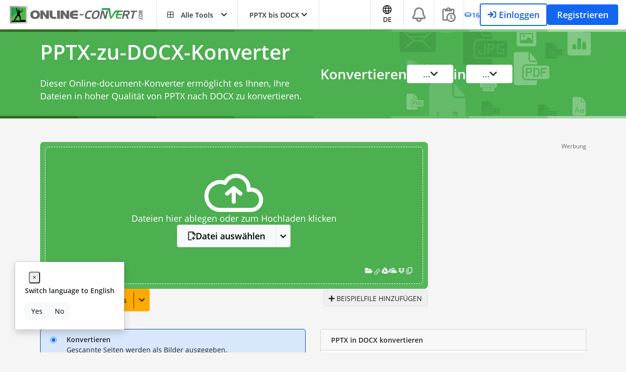

--- FILE ---
content_type: text/html; charset=utf-8
request_url: https://www.google.com/recaptcha/api2/aframe
body_size: 269
content:
<!DOCTYPE HTML><html><head><meta http-equiv="content-type" content="text/html; charset=UTF-8"></head><body><script nonce="BPPKP99ZmgYdNLguTVbTWQ">/** Anti-fraud and anti-abuse applications only. See google.com/recaptcha */ try{var clients={'sodar':'https://pagead2.googlesyndication.com/pagead/sodar?'};window.addEventListener("message",function(a){try{if(a.source===window.parent){var b=JSON.parse(a.data);var c=clients[b['id']];if(c){var d=document.createElement('img');d.src=c+b['params']+'&rc='+(localStorage.getItem("rc::a")?sessionStorage.getItem("rc::b"):"");window.document.body.appendChild(d);sessionStorage.setItem("rc::e",parseInt(sessionStorage.getItem("rc::e")||0)+1);localStorage.setItem("rc::h",'1768927631524');}}}catch(b){}});window.parent.postMessage("_grecaptcha_ready", "*");}catch(b){}</script></body></html>

--- FILE ---
content_type: text/css
request_url: https://dokument.online-convert.com/assets/dist/9974.a93371ad.css
body_size: 351
content:
@keyframes BackgroundScroll{0%{background-position:923.78753px 0}}.progress-bar{background:#4285f4}.progress-bar.progressing{animation:BackgroundScroll 2s linear infinite reverse;background:repeating-linear-gradient(120deg,#4285f4,#689df6,50% #4285f4 800px);background-size:923.78753px 100%;transition:width 1s ease}.icon-25{height:25px;width:25px}.premium-bg{background-color:#1e1e1e}.credit-cost-box{display:flex;flex-direction:column;gap:10px}.credit-cost-badge{align-items:center;background:#fa0;border-radius:4px;color:#2e2e2e;display:flex;font-size:14px;gap:4px;padding:0 5px}.credit-cost-indicator{gap:3px}.credit-cost-btn{align-items:center;background:#fa0;border:1px solid #fa0;border-radius:4px;color:#2e2e2e;cursor:pointer;display:flex;gap:10px;height:38px;justify-content:space-between;padding:7px 20px}.credit-cost-btn:hover{opacity:.8}.credit-container[data-v-71ceae79]{align-items:center;background-color:#fa0;border-radius:4px;display:flex;height:46px}.credit-container span[data-v-71ceae79]{border-left:1px solid #2e2e2e;padding:10px}.credit-container[data-v-71ceae79]:hover{background-color:#c80;cursor:pointer}.credit-badge[data-v-71ceae79]{border-radius:4px;padding:10px;position:relative}.credit-badge div[data-v-71ceae79],.credit-badge[data-v-71ceae79]{align-items:center;display:flex;gap:7px}.credit-drop-down[data-v-71ceae79]{background-color:#1266f1;border-radius:4px;color:#fff;display:flex;flex-direction:column;gap:12px;height:auto;margin-top:2px;padding:20px;position:absolute;width:290px;z-index:999}.credit-drop-down div[data-v-71ceae79]{display:flex;justify-content:space-between}.credit-drop-down div div[data-v-71ceae79]{align-items:center;background-color:#fa0;border-radius:4px;color:#000;display:flex;gap:5px;padding:0 5px}.credit-drop-down button[data-v-71ceae79]{align-items:center;background-color:#fa0;border:4px;display:flex;height:38px;justify-content:space-between;padding:7px 20px}.credit-drop-down button[data-v-71ceae79]:hover{background-color:#c80}@media(max-width:400px){.credit-drop-down[data-v-71ceae79]{max-width:60%}}@media(max-width:300px){.buy-credits-button[data-v-71ceae79]{font-size:.8rem}.credit-drop-down[data-v-71ceae79]{max-width:53%}}

--- FILE ---
content_type: application/javascript; charset=UTF-8
request_url: https://www.online-convert.com/assets/dist/7503.e4a863e7.js
body_size: 4792
content:
/*! For license information please see 7503.e4a863e7.js.LICENSE.txt */
try{let t="undefined"!=typeof window?window:"undefined"!=typeof global?global:"undefined"!=typeof globalThis?globalThis:"undefined"!=typeof self?self:{},n=(new t.Error).stack;n&&(t._sentryDebugIds=t._sentryDebugIds||{},t._sentryDebugIds[n]="e30ed8d1-7dd9-4694-b195-bf60fc90defd",t._sentryDebugIdIdentifier="sentry-dbid-e30ed8d1-7dd9-4694-b195-bf60fc90defd")}catch(t){}("undefined"!=typeof window?window:"undefined"!=typeof global?global:"undefined"!=typeof globalThis?globalThis:"undefined"!=typeof self?self:{}).SENTRY_RELEASE={id:"sat-client@v17.1.772"};(self.webpackChunkonline_convert=self.webpackChunkonline_convert||[]).push([[7503],{10835:function(t,n,e){e.d(n,{Ft:function(){return s},wb:function(){return f},NW:function(){return c}});e(26099),e(23500);var r=e(48776),o=e(91922),i=e(80209);function u(t){(0,i.ys)(t);try{t.forEach(function(t){!function(t){if(!(0,r.q)(t))throw new Error((0,o.q)("not valid LimitData"))}(t)})}catch(t){throw new Error((0,o.q)("not valid array of LimitData"))}}var c=(0,e(62408).nY)("limitsStore",{state:function(){return{limits:[]}},getters:{getLimits:function(t){return t.limits}},actions:{addLimits:function(t,n){u(n);var e={origin:t,limits:n};this.limits.push(e)},addLimitsRefresh:function(t){this.addLimits(a,t)},addLimitsPageLoad:function(t){this.addLimits(s,t)},addLimitsUploaderEvent:function(t){this.addLimits(f,t)},addLimitsStartConversion:function(t){this.addLimits(l,t)}}}),a="from-refresh",s="from-page-load",f="from-uploader-event",l="from-start-conversion"},22086:function(t,n,e){e.d(n,{i:function(){return p}});e(52675),e(89463),e(2259),e(23418),e(23792),e(34782),e(62010),e(69085),e(5506),e(40875),e(10287),e(26099),e(3362),e(27495),e(38781),e(47764),e(62953);var r=e(62408),o=e(44171),i=e(16287);function u(t,n){return function(t){if(Array.isArray(t))return t}(t)||function(t,n){var e=null==t?null:"undefined"!=typeof Symbol&&t[Symbol.iterator]||t["@@iterator"];if(null!=e){var r,o,i,u,c=[],a=!0,s=!1;try{if(i=(e=e.call(t)).next,0===n){if(Object(e)!==e)return;a=!1}else for(;!(a=(r=i.call(e)).done)&&(c.push(r.value),c.length!==n);a=!0);}catch(t){s=!0,o=t}finally{try{if(!a&&null!=e.return&&(u=e.return(),Object(u)!==u))return}finally{if(s)throw o}}return c}}(t,n)||function(t,n){if(t){if("string"==typeof t)return c(t,n);var e={}.toString.call(t).slice(8,-1);return"Object"===e&&t.constructor&&(e=t.constructor.name),"Map"===e||"Set"===e?Array.from(t):"Arguments"===e||/^(?:Ui|I)nt(?:8|16|32)(?:Clamped)?Array$/.test(e)?c(t,n):void 0}}(t,n)||function(){throw new TypeError("Invalid attempt to destructure non-iterable instance.\nIn order to be iterable, non-array objects must have a [Symbol.iterator]() method.")}()}function c(t,n){(null==n||n>t.length)&&(n=t.length);for(var e=0,r=Array(n);e<n;e++)r[e]=t[e];return r}function a(){var t,n,e="function"==typeof Symbol?Symbol:{},r=e.iterator||"@@iterator",o=e.toStringTag||"@@toStringTag";function i(e,r,o,i){var a=r&&r.prototype instanceof c?r:c,f=Object.create(a.prototype);return s(f,"_invoke",function(e,r,o){var i,c,a,s=0,f=o||[],l=!1,d={p:0,n:0,v:t,a:p,f:p.bind(t,4),d:function(n,e){return i=n,c=0,a=t,d.n=e,u}};function p(e,r){for(c=e,a=r,n=0;!l&&s&&!o&&n<f.length;n++){var o,i=f[n],p=d.p,g=i[2];e>3?(o=g===r)&&(a=i[(c=i[4])?5:(c=3,3)],i[4]=i[5]=t):i[0]<=p&&((o=e<2&&p<i[1])?(c=0,d.v=r,d.n=i[1]):p<g&&(o=e<3||i[0]>r||r>g)&&(i[4]=e,i[5]=r,d.n=g,c=0))}if(o||e>1)return u;throw l=!0,r}return function(o,f,g){if(s>1)throw TypeError("Generator is already running");for(l&&1===f&&p(f,g),c=f,a=g;(n=c<2?t:a)||!l;){i||(c?c<3?(c>1&&(d.n=-1),p(c,a)):d.n=a:d.v=a);try{if(s=2,i){if(c||(o="next"),n=i[o]){if(!(n=n.call(i,a)))throw TypeError("iterator result is not an object");if(!n.done)return n;a=n.value,c<2&&(c=0)}else 1===c&&(n=i.return)&&n.call(i),c<2&&(a=TypeError("The iterator does not provide a '"+o+"' method"),c=1);i=t}else if((n=(l=d.n<0)?a:e.call(r,d))!==u)break}catch(n){i=t,c=1,a=n}finally{s=1}}return{value:n,done:l}}}(e,o,i),!0),f}var u={};function c(){}function f(){}function l(){}n=Object.getPrototypeOf;var d=[][r]?n(n([][r]())):(s(n={},r,function(){return this}),n),p=l.prototype=c.prototype=Object.create(d);function g(t){return Object.setPrototypeOf?Object.setPrototypeOf(t,l):(t.__proto__=l,s(t,o,"GeneratorFunction")),t.prototype=Object.create(p),t}return f.prototype=l,s(p,"constructor",l),s(l,"constructor",f),f.displayName="GeneratorFunction",s(l,o,"GeneratorFunction"),s(p),s(p,o,"Generator"),s(p,r,function(){return this}),s(p,"toString",function(){return"[object Generator]"}),(a=function(){return{w:i,m:g}})()}function s(t,n,e,r){var o=Object.defineProperty;try{o({},"",{})}catch(t){o=0}s=function(t,n,e,r){function i(n,e){s(t,n,function(t){return this._invoke(n,e,t)})}n?o?o(t,n,{value:e,enumerable:!r,configurable:!r,writable:!r}):t[n]=e:(i("next",0),i("throw",1),i("return",2))},s(t,n,e,r)}function f(t,n,e,r,o,i,u){try{var c=t[i](u),a=c.value}catch(t){return void e(t)}c.done?n(a):Promise.resolve(a).then(r,o)}function l(t){return function(){var n=this,e=arguments;return new Promise(function(r,o){var i=t.apply(n,e);function u(t){f(i,r,o,u,c,"next",t)}function c(t){f(i,r,o,u,c,"throw",t)}u(void 0)})}}var d={isSubmitting:!1,selectedProvider:null,selectedBilling:null,selectedProduct:null,selectedSize:null,selectedPlan:null,skipPayment:!1,skipPlanSelect:!1,onlyProAndUltimate:!1,email:"",canGoBack:!1},p=(0,r.nY)("userRegisterPaymentModalStore",{state:function(){return Object.assign({},d,{openPage:null,lastOpenPage:null,offerTrial:!1,currency:"usd",isSale:!1})},getters:{getOpenPage:function(t){return t.openPage},getSubmitting:function(t){return t.isSubmitting}},actions:{setOpenPage:function(t){this.openPage&&(this.lastOpenPage=this.openPage),this.openPage=t},openOnPage:function(t){var n=this;return l(a().m(function e(){return a().w(function(e){for(;;)switch(e.n){case 0:return e.n=1,i.N.getUser();case 1:n.setOpenPage(t);case 2:return e.a(2)}},e)}))()},close:function(){this.lastOpenPage=this.openPage,this.openPage=null},changePage:function(t){this.openPage=t.toPage,(0,o.gN)(t.fromPage)&&(this.lastOpenPage=t.fromPage)},resetDefaults:function(){for(var t=0,n=Object.entries(d);t<n.length;t++){var e=u(n[t],2),r=e[0],o=e[1];this[r]=o}},setSubmitting:function(t){this.isSubmitting=t},setOfferTrial:function(t){this.offerTrial=t},setOnlyProAndUltimate:function(t){this.onlyProAndUltimate=t},setIsSale:function(t){this.isSale=t},setSelectedProvider:function(t){this.selectedProvider=t},setSelectedBilling:function(t){this.selectedBilling=t},setSelectedProduct:function(t){var n=this;return l(a().m(function e(){return a().w(function(e){for(;;)switch(e.n){case 0:n.selectedProduct=t;case 1:return e.a(2)}},e)}))()},setSelectedSize:function(t){this.selectedSize=t},setSelectedPlan:function(t){this.selectedPlan=t},setSelectedQuota:function(t){this.selectedQuota=t},setCurrency:function(t){this.currency=t},setSkipPayment:function(t){this.skipPayment=t},setSkipPlanSelect:function(t){this.skipPlanSelect=t},setEmail:function(t){this.email=t},setCanGoBack:function(t){this.canGoBack=t}}})},48776:function(t,n,e){e.d(n,{q:function(){return i},u:function(){return o}});var r=e(44171);function o(t){return!!(0,r.Q2)(t)&&(0,r.M2)(t,["ident","type","hit"])}function i(t){return!!(0,r.Q2)(t)&&(0,r.M2)(t,["ident","triggeredBy","type","ttl","hit","expiresAt"])}},53386:function(t,n,e){e.d(n,{d:function(){return r}});var r=(0,e(62408).nY)("uploaderStore",{state:function(){return{displayLimitError:null}},getters:{getDisplayLimitError:function(t){return t.displayLimitError}},actions:{setDisplayLimitError:function(t){this.displayLimitError=t}}})},54707:function(t,n,e){e.d(n,{X:function(){return a}});e(52675),e(89463),e(40875),e(10287),e(26099),e(3362);var r=e(44171),o=e(16287);function i(){var t,n,e="function"==typeof Symbol?Symbol:{},r=e.iterator||"@@iterator",o=e.toStringTag||"@@toStringTag";function c(e,r,o,i){var c=r&&r.prototype instanceof s?r:s,f=Object.create(c.prototype);return u(f,"_invoke",function(e,r,o){var i,u,c,s=0,f=o||[],l=!1,d={p:0,n:0,v:t,a:p,f:p.bind(t,4),d:function(n,e){return i=n,u=0,c=t,d.n=e,a}};function p(e,r){for(u=e,c=r,n=0;!l&&s&&!o&&n<f.length;n++){var o,i=f[n],p=d.p,g=i[2];e>3?(o=g===r)&&(c=i[(u=i[4])?5:(u=3,3)],i[4]=i[5]=t):i[0]<=p&&((o=e<2&&p<i[1])?(u=0,d.v=r,d.n=i[1]):p<g&&(o=e<3||i[0]>r||r>g)&&(i[4]=e,i[5]=r,d.n=g,u=0))}if(o||e>1)return a;throw l=!0,r}return function(o,f,g){if(s>1)throw TypeError("Generator is already running");for(l&&1===f&&p(f,g),u=f,c=g;(n=u<2?t:c)||!l;){i||(u?u<3?(u>1&&(d.n=-1),p(u,c)):d.n=c:d.v=c);try{if(s=2,i){if(u||(o="next"),n=i[o]){if(!(n=n.call(i,c)))throw TypeError("iterator result is not an object");if(!n.done)return n;c=n.value,u<2&&(u=0)}else 1===u&&(n=i.return)&&n.call(i),u<2&&(c=TypeError("The iterator does not provide a '"+o+"' method"),u=1);i=t}else if((n=(l=d.n<0)?c:e.call(r,d))!==a)break}catch(n){i=t,u=1,c=n}finally{s=1}}return{value:n,done:l}}}(e,o,i),!0),f}var a={};function s(){}function f(){}function l(){}n=Object.getPrototypeOf;var d=[][r]?n(n([][r]())):(u(n={},r,function(){return this}),n),p=l.prototype=s.prototype=Object.create(d);function g(t){return Object.setPrototypeOf?Object.setPrototypeOf(t,l):(t.__proto__=l,u(t,o,"GeneratorFunction")),t.prototype=Object.create(p),t}return f.prototype=l,u(p,"constructor",l),u(l,"constructor",f),f.displayName="GeneratorFunction",u(l,o,"GeneratorFunction"),u(p),u(p,o,"Generator"),u(p,r,function(){return this}),u(p,"toString",function(){return"[object Generator]"}),(i=function(){return{w:c,m:g}})()}function u(t,n,e,r){var o=Object.defineProperty;try{o({},"",{})}catch(t){o=0}u=function(t,n,e,r){function i(n,e){u(t,n,function(t){return this._invoke(n,e,t)})}n?o?o(t,n,{value:e,enumerable:!r,configurable:!r,writable:!r}):t[n]=e:(i("next",0),i("throw",1),i("return",2))},u(t,n,e,r)}function c(t,n,e,r,o,i,u){try{var c=t[i](u),a=c.value}catch(t){return void e(t)}c.done?n(a):Promise.resolve(a).then(r,o)}var a=(0,e(62408).nY)("questionnaireModalStore",{state:function(){return{isSubmitting:!1,openPage:null,lastOpenPage:null}},getters:{getOpenPage:function(t){return t.openPage},getSubmitting:function(t){return t.isSubmitting}},actions:{openOnPage:function(t){var n,e=this;return(n=i().m(function n(){return i().w(function(n){for(;;)switch(n.n){case 0:return n.n=1,o.N.getUser();case 1:e.openPage=t;case 2:return n.a(2)}},n)}),function(){var t=this,e=arguments;return new Promise(function(r,o){var i=n.apply(t,e);function u(t){c(i,r,o,u,a,"next",t)}function a(t){c(i,r,o,u,a,"throw",t)}u(void 0)})})()},close:function(){this.lastOpenPage=this.openPage,this.openPage=null},changePage:function(t){this.openPage=t.toPage,(0,r.gN)(t.fromPage)&&(this.lastOpenPage=t.fromPage)},setSubmitting:function(t){this.isSubmitting=t}}})},60005:function(t,n,e){e.d(n,{CC:function(){return v},S0:function(){return y},TP:function(){return g},r2:function(){return p},sr:function(){return m}});var r=e(49347),o=e(62408),i=e(83985),u=e(10835),c=e(22086),a=e(54707),s=e(53386),f=e(73331),l=e(71805),d=null;function p(){return d||(d=(0,o.Ey)()),d}function g(){return d||(d=(0,o.Ey)()),d.use(i.A)}function y(){d||(0,r.createApp)({}).use(p())}var m=(0,o.nY)("pageStore",function(){return{user:(0,f.k)(),job:(0,l.o)(),limits:(0,u.NW)(),questionnaireModal:(0,a.X)(),userPaymentModal:(0,c.i)(),uploader:(0,s.d)()}}),v={data:function(){return{store:m()}}}},60263:function(t,n,e){e.d(n,{u:function(){return o}});e(27495),e(25440);var r=e(44171);function o(){var t=window.location.hash.replace(/mp=[\w\-_]+&?/,"");return(0,r.gN)(t.replace("#",""))?t:""}},62543:function(t,n,e){e.d(n,{E7:function(){return s},sx:function(){return a}});e(52675),e(89463),e(2259),e(45700),e(2008),e(23418),e(74423),e(23792),e(48598),e(34782),e(89572),e(62010),e(2892),e(5506),e(83851),e(81278),e(79432),e(26099),e(16034),e(27495),e(38781),e(21699),e(47764),e(25440),e(11392),e(23500),e(62953);function r(t){return r="function"==typeof Symbol&&"symbol"==typeof Symbol.iterator?function(t){return typeof t}:function(t){return t&&"function"==typeof Symbol&&t.constructor===Symbol&&t!==Symbol.prototype?"symbol":typeof t},r(t)}function o(t,n){var e=Object.keys(t);if(Object.getOwnPropertySymbols){var r=Object.getOwnPropertySymbols(t);n&&(r=r.filter(function(n){return Object.getOwnPropertyDescriptor(t,n).enumerable})),e.push.apply(e,r)}return e}function i(t){for(var n=1;n<arguments.length;n++){var e=null!=arguments[n]?arguments[n]:{};n%2?o(Object(e),!0).forEach(function(n){u(t,n,e[n])}):Object.getOwnPropertyDescriptors?Object.defineProperties(t,Object.getOwnPropertyDescriptors(e)):o(Object(e)).forEach(function(n){Object.defineProperty(t,n,Object.getOwnPropertyDescriptor(e,n))})}return t}function u(t,n,e){return(n=function(t){var n=function(t,n){if("object"!=r(t)||!t)return t;var e=t[Symbol.toPrimitive];if(void 0!==e){var o=e.call(t,n||"default");if("object"!=r(o))return o;throw new TypeError("@@toPrimitive must return a primitive value.")}return("string"===n?String:Number)(t)}(t,"string");return"symbol"==r(n)?n:n+""}(n))in t?Object.defineProperty(t,n,{value:e,enumerable:!0,configurable:!0,writable:!0}):t[n]=e,t}function c(){if("true"===sessionStorage.getItem("PLAYWRIGHT"))return!1;if(!window.sat)return!1;if("prod"!==(window.sat.env||"dev"))return!1;var t=window.location.hostname.toLowerCase();if(t.includes(".test")||t.includes("localhost")||t.includes("127.0.0.1")||t.includes(".beta.")||t.startsWith("beta.")||t.includes(".dev.")||t.startsWith("dev.")||t.includes("webx"))return!1;if((window.sat.baseDomain||"").includes("online-convert")){if(!/^(www|account|dragon|task|api|convert|audio-convert|video-convert|image-convert|document-convert|archive-convert|ebook-convert|presentation-convert)\.online-convert\.com$/.test(t))return!1}else if(!t.startsWith("www.")&&!t.includes(".com"))return!1;return!0}function a(t){!function(t){var n=arguments.length>1&&void 0!==arguments[1]?arguments[1]:{},e=arguments.length>2&&void 0!==arguments[2]?arguments[2]:[];try{var r=i({},n);r.product&&"string"==typeof r.product&&(r.product=r.product.toLowerCase().replace(/\s+/g,"_")),window.Analytics&&"function"==typeof window.Analytics.trackEvent?window.Analytics.trackEvent(t,r,e):console.warn("[Analytics] BAT Analytics not available. Event queued:",t)}catch(t){console.error("[Analytics] Error tracking event in BAT:",t)}}(t,arguments.length>1&&void 0!==arguments[1]?arguments[1]:{},arguments.length>2&&void 0!==arguments[2]?arguments[2]:[])}function s(){return c()}},71805:function(t,n,e){e.d(n,{o:function(){return r}});var r=(0,e(62408).nY)("jobStore",{state:function(){return{constraints:null,operation:null}},getters:{getConstraints:function(t){return t.constraints},getOperation:function(t){return t.operation}},actions:{setConstraints:function(t){this.constraints=t},setOperation:function(t){this.operation=t}}})},73555:function(t,n,e){e.d(n,{$W:function(){return s},C$:function(){return a},FI:function(){return v},JX:function(){return l},MT:function(){return d},_j:function(){return p},b1:function(){return b},ej:function(){return h},gl:function(){return f},lE:function(){return u},mA:function(){return c},md:function(){return i},nx:function(){return m},qO:function(){return g},qt:function(){return o},qu:function(){return y},vu:function(){return r}});var r="limit-too-many-inputs",o="limit-batch-is-premium",i="limit-input-too-large",u="limit-job-too-large",c="limit-generic-conversion-option",a="limit-ocr-is-premium",s="limit-feature-too-many-jobs",f="limit-global-too-many-jobs",l="limit-global-too-many-concurrent-conversions",d="limit-feature-is-premium",p="limit-generic",g="limit-credits-consumed",y="limit-credits-consumed-was-premium",m="limit-unknown",v="limit-job-conversions-blocked",h="limit-form-validation-selection-required",b=[r,o,i,u,c,a,s,f,d,p,m,l,g,y,v,h]}}]);

--- FILE ---
content_type: application/javascript; charset=UTF-8
request_url: https://www.online-convert.com/assets/dist/9057.9eac9658.js
body_size: 115251
content:
/*! For license information please see 9057.9eac9658.js.LICENSE.txt */
try{let t="undefined"!=typeof window?window:"undefined"!=typeof global?global:"undefined"!=typeof globalThis?globalThis:"undefined"!=typeof self?self:{},e=(new t.Error).stack;e&&(t._sentryDebugIds=t._sentryDebugIds||{},t._sentryDebugIds[e]="ece54e97-6dc2-46d1-a8e0-839be4493cce",t._sentryDebugIdIdentifier="sentry-dbid-ece54e97-6dc2-46d1-a8e0-839be4493cce")}catch(t){}("undefined"!=typeof window?window:"undefined"!=typeof global?global:"undefined"!=typeof globalThis?globalThis:"undefined"!=typeof self?self:{}).SENTRY_RELEASE={id:"sat-client@v17.1.772"};(self.webpackChunkonline_convert=self.webpackChunkonline_convert||[]).push([[9057],{653:function(t,e,n){t.exports=function(t,e,n,r){"use strict";const s="toast",i=".bs.toast",o=`mouseover${i}`,a=`mouseout${i}`,c=`focusin${i}`,u=`focusout${i}`,l=`hide${i}`,d=`hidden${i}`,p=`show${i}`,f=`shown${i}`,h="fade",m="hide",g="show",y="showing",_={animation:"boolean",autohide:"boolean",delay:"number"},v={animation:!0,autohide:!0,delay:5e3};class b extends t{constructor(t,e){super(t,e),this._timeout=null,this._hasMouseInteraction=!1,this._hasKeyboardInteraction=!1,this._setListeners()}static get Default(){return v}static get DefaultType(){return _}static get NAME(){return s}show(){if(e.trigger(this._element,p).defaultPrevented)return;this._clearTimeout(),this._config.animation&&this._element.classList.add(h);const t=()=>{this._element.classList.remove(y),e.trigger(this._element,f),this._maybeScheduleHide()};this._element.classList.remove(m),r.reflow(this._element),this._element.classList.add(g,y),this._queueCallback(t,this._element,this._config.animation)}hide(){if(!this.isShown())return;if(e.trigger(this._element,l).defaultPrevented)return;const t=()=>{this._element.classList.add(m),this._element.classList.remove(y,g),e.trigger(this._element,d)};this._element.classList.add(y),this._queueCallback(t,this._element,this._config.animation)}dispose(){this._clearTimeout(),this.isShown()&&this._element.classList.remove(g),super.dispose()}isShown(){return this._element.classList.contains(g)}_maybeScheduleHide(){this._config.autohide&&(this._hasMouseInteraction||this._hasKeyboardInteraction||(this._timeout=setTimeout(()=>{this.hide()},this._config.delay)))}_onInteraction(t,e){switch(t.type){case"mouseover":case"mouseout":this._hasMouseInteraction=e;break;case"focusin":case"focusout":this._hasKeyboardInteraction=e}if(e)return void this._clearTimeout();const n=t.relatedTarget;this._element===n||this._element.contains(n)||this._maybeScheduleHide()}_setListeners(){e.on(this._element,o,t=>this._onInteraction(t,!0)),e.on(this._element,a,t=>this._onInteraction(t,!1)),e.on(this._element,c,t=>this._onInteraction(t,!0)),e.on(this._element,u,t=>this._onInteraction(t,!1))}_clearTimeout(){clearTimeout(this._timeout),this._timeout=null}static jQueryInterface(t){return this.each(function(){const e=b.getOrCreateInstance(this,t);if("string"==typeof t){if(void 0===e[t])throw new TypeError(`No method named "${t}"`);e[t](this)}})}}return n.enableDismissTrigger(b),r.defineJQueryPlugin(b),b}(n(59011),n(77956),n(8248),n(44035))},1170:function(t,e,n){"use strict";n.r(e),n.d(e,{afterMain:function(){return w},afterRead:function(){return v},afterWrite:function(){return T},applyStyles:function(){return D},arrow:function(){return Q},auto:function(){return a},basePlacements:function(){return c},beforeMain:function(){return b},beforeRead:function(){return y},beforeWrite:function(){return k},bottom:function(){return s},clippingParents:function(){return d},computeStyles:function(){return nt},createPopper:function(){return Dt},createPopperBase:function(){return Mt},createPopperLite:function(){return Rt},detectOverflow:function(){return _t},end:function(){return l},eventListeners:function(){return st},flip:function(){return vt},hide:function(){return wt},left:function(){return o},main:function(){return S},modifierPhases:function(){return x},offset:function(){return kt},placements:function(){return g},popper:function(){return f},popperGenerator:function(){return Ot},popperOffsets:function(){return Et},preventOverflow:function(){return Tt},read:function(){return _},reference:function(){return h},right:function(){return i},start:function(){return u},top:function(){return r},variationPlacements:function(){return m},viewport:function(){return p},write:function(){return E}});var r="top",s="bottom",i="right",o="left",a="auto",c=[r,s,i,o],u="start",l="end",d="clippingParents",p="viewport",f="popper",h="reference",m=c.reduce(function(t,e){return t.concat([e+"-"+u,e+"-"+l])},[]),g=[].concat(c,[a]).reduce(function(t,e){return t.concat([e,e+"-"+u,e+"-"+l])},[]),y="beforeRead",_="read",v="afterRead",b="beforeMain",S="main",w="afterMain",k="beforeWrite",E="write",T="afterWrite",x=[y,_,v,b,S,w,k,E,T];function C(t){return t?(t.nodeName||"").toLowerCase():null}function I(t){if(null==t)return window;if("[object Window]"!==t.toString()){var e=t.ownerDocument;return e&&e.defaultView||window}return t}function A(t){return t instanceof I(t).Element||t instanceof Element}function O(t){return t instanceof I(t).HTMLElement||t instanceof HTMLElement}function M(t){return"undefined"!=typeof ShadowRoot&&(t instanceof I(t).ShadowRoot||t instanceof ShadowRoot)}var D={name:"applyStyles",enabled:!0,phase:"write",fn:function(t){var e=t.state;Object.keys(e.elements).forEach(function(t){var n=e.styles[t]||{},r=e.attributes[t]||{},s=e.elements[t];O(s)&&C(s)&&(Object.assign(s.style,n),Object.keys(r).forEach(function(t){var e=r[t];!1===e?s.removeAttribute(t):s.setAttribute(t,!0===e?"":e)}))})},effect:function(t){var e=t.state,n={popper:{position:e.options.strategy,left:"0",top:"0",margin:"0"},arrow:{position:"absolute"},reference:{}};return Object.assign(e.elements.popper.style,n.popper),e.styles=n,e.elements.arrow&&Object.assign(e.elements.arrow.style,n.arrow),function(){Object.keys(e.elements).forEach(function(t){var r=e.elements[t],s=e.attributes[t]||{},i=Object.keys(e.styles.hasOwnProperty(t)?e.styles[t]:n[t]).reduce(function(t,e){return t[e]="",t},{});O(r)&&C(r)&&(Object.assign(r.style,i),Object.keys(s).forEach(function(t){r.removeAttribute(t)}))})}},requires:["computeStyles"]};function R(t){return t.split("-")[0]}var L=Math.max,N=Math.min,P=Math.round;function $(){var t=navigator.userAgentData;return null!=t&&t.brands&&Array.isArray(t.brands)?t.brands.map(function(t){return t.brand+"/"+t.version}).join(" "):navigator.userAgent}function j(){return!/^((?!chrome|android).)*safari/i.test($())}function z(t,e,n){void 0===e&&(e=!1),void 0===n&&(n=!1);var r=t.getBoundingClientRect(),s=1,i=1;e&&O(t)&&(s=t.offsetWidth>0&&P(r.width)/t.offsetWidth||1,i=t.offsetHeight>0&&P(r.height)/t.offsetHeight||1);var o=(A(t)?I(t):window).visualViewport,a=!j()&&n,c=(r.left+(a&&o?o.offsetLeft:0))/s,u=(r.top+(a&&o?o.offsetTop:0))/i,l=r.width/s,d=r.height/i;return{width:l,height:d,top:u,right:c+l,bottom:u+d,left:c,x:c,y:u}}function F(t){var e=z(t),n=t.offsetWidth,r=t.offsetHeight;return Math.abs(e.width-n)<=1&&(n=e.width),Math.abs(e.height-r)<=1&&(r=e.height),{x:t.offsetLeft,y:t.offsetTop,width:n,height:r}}function U(t,e){var n=e.getRootNode&&e.getRootNode();if(t.contains(e))return!0;if(n&&M(n)){var r=e;do{if(r&&t.isSameNode(r))return!0;r=r.parentNode||r.host}while(r)}return!1}function B(t){return I(t).getComputedStyle(t)}function H(t){return["table","td","th"].indexOf(C(t))>=0}function W(t){return((A(t)?t.ownerDocument:t.document)||window.document).documentElement}function q(t){return"html"===C(t)?t:t.assignedSlot||t.parentNode||(M(t)?t.host:null)||W(t)}function Y(t){return O(t)&&"fixed"!==B(t).position?t.offsetParent:null}function K(t){for(var e=I(t),n=Y(t);n&&H(n)&&"static"===B(n).position;)n=Y(n);return n&&("html"===C(n)||"body"===C(n)&&"static"===B(n).position)?e:n||function(t){var e=/firefox/i.test($());if(/Trident/i.test($())&&O(t)&&"fixed"===B(t).position)return null;var n=q(t);for(M(n)&&(n=n.host);O(n)&&["html","body"].indexOf(C(n))<0;){var r=B(n);if("none"!==r.transform||"none"!==r.perspective||"paint"===r.contain||-1!==["transform","perspective"].indexOf(r.willChange)||e&&"filter"===r.willChange||e&&r.filter&&"none"!==r.filter)return n;n=n.parentNode}return null}(t)||e}function J(t){return["top","bottom"].indexOf(t)>=0?"x":"y"}function V(t,e,n){return L(t,N(e,n))}function G(t){return Object.assign({},{top:0,right:0,bottom:0,left:0},t)}function X(t,e){return e.reduce(function(e,n){return e[n]=t,e},{})}var Q={name:"arrow",enabled:!0,phase:"main",fn:function(t){var e,n=t.state,a=t.name,u=t.options,l=n.elements.arrow,d=n.modifiersData.popperOffsets,p=R(n.placement),f=J(p),h=[o,i].indexOf(p)>=0?"height":"width";if(l&&d){var m=function(t,e){return G("number"!=typeof(t="function"==typeof t?t(Object.assign({},e.rects,{placement:e.placement})):t)?t:X(t,c))}(u.padding,n),g=F(l),y="y"===f?r:o,_="y"===f?s:i,v=n.rects.reference[h]+n.rects.reference[f]-d[f]-n.rects.popper[h],b=d[f]-n.rects.reference[f],S=K(l),w=S?"y"===f?S.clientHeight||0:S.clientWidth||0:0,k=v/2-b/2,E=m[y],T=w-g[h]-m[_],x=w/2-g[h]/2+k,C=V(E,x,T),I=f;n.modifiersData[a]=((e={})[I]=C,e.centerOffset=C-x,e)}},effect:function(t){var e=t.state,n=t.options.element,r=void 0===n?"[data-popper-arrow]":n;null!=r&&("string"!=typeof r||(r=e.elements.popper.querySelector(r)))&&U(e.elements.popper,r)&&(e.elements.arrow=r)},requires:["popperOffsets"],requiresIfExists:["preventOverflow"]};function Z(t){return t.split("-")[1]}var tt={top:"auto",right:"auto",bottom:"auto",left:"auto"};function et(t){var e,n=t.popper,a=t.popperRect,c=t.placement,u=t.variation,d=t.offsets,p=t.position,f=t.gpuAcceleration,h=t.adaptive,m=t.roundOffsets,g=t.isFixed,y=d.x,_=void 0===y?0:y,v=d.y,b=void 0===v?0:v,S="function"==typeof m?m({x:_,y:b}):{x:_,y:b};_=S.x,b=S.y;var w=d.hasOwnProperty("x"),k=d.hasOwnProperty("y"),E=o,T=r,x=window;if(h){var C=K(n),A="clientHeight",O="clientWidth";if(C===I(n)&&"static"!==B(C=W(n)).position&&"absolute"===p&&(A="scrollHeight",O="scrollWidth"),c===r||(c===o||c===i)&&u===l)T=s,b-=(g&&C===x&&x.visualViewport?x.visualViewport.height:C[A])-a.height,b*=f?1:-1;if(c===o||(c===r||c===s)&&u===l)E=i,_-=(g&&C===x&&x.visualViewport?x.visualViewport.width:C[O])-a.width,_*=f?1:-1}var M,D=Object.assign({position:p},h&&tt),R=!0===m?function(t,e){var n=t.x,r=t.y,s=e.devicePixelRatio||1;return{x:P(n*s)/s||0,y:P(r*s)/s||0}}({x:_,y:b},I(n)):{x:_,y:b};return _=R.x,b=R.y,f?Object.assign({},D,((M={})[T]=k?"0":"",M[E]=w?"0":"",M.transform=(x.devicePixelRatio||1)<=1?"translate("+_+"px, "+b+"px)":"translate3d("+_+"px, "+b+"px, 0)",M)):Object.assign({},D,((e={})[T]=k?b+"px":"",e[E]=w?_+"px":"",e.transform="",e))}var nt={name:"computeStyles",enabled:!0,phase:"beforeWrite",fn:function(t){var e=t.state,n=t.options,r=n.gpuAcceleration,s=void 0===r||r,i=n.adaptive,o=void 0===i||i,a=n.roundOffsets,c=void 0===a||a,u={placement:R(e.placement),variation:Z(e.placement),popper:e.elements.popper,popperRect:e.rects.popper,gpuAcceleration:s,isFixed:"fixed"===e.options.strategy};null!=e.modifiersData.popperOffsets&&(e.styles.popper=Object.assign({},e.styles.popper,et(Object.assign({},u,{offsets:e.modifiersData.popperOffsets,position:e.options.strategy,adaptive:o,roundOffsets:c})))),null!=e.modifiersData.arrow&&(e.styles.arrow=Object.assign({},e.styles.arrow,et(Object.assign({},u,{offsets:e.modifiersData.arrow,position:"absolute",adaptive:!1,roundOffsets:c})))),e.attributes.popper=Object.assign({},e.attributes.popper,{"data-popper-placement":e.placement})},data:{}},rt={passive:!0};var st={name:"eventListeners",enabled:!0,phase:"write",fn:function(){},effect:function(t){var e=t.state,n=t.instance,r=t.options,s=r.scroll,i=void 0===s||s,o=r.resize,a=void 0===o||o,c=I(e.elements.popper),u=[].concat(e.scrollParents.reference,e.scrollParents.popper);return i&&u.forEach(function(t){t.addEventListener("scroll",n.update,rt)}),a&&c.addEventListener("resize",n.update,rt),function(){i&&u.forEach(function(t){t.removeEventListener("scroll",n.update,rt)}),a&&c.removeEventListener("resize",n.update,rt)}},data:{}},it={left:"right",right:"left",bottom:"top",top:"bottom"};function ot(t){return t.replace(/left|right|bottom|top/g,function(t){return it[t]})}var at={start:"end",end:"start"};function ct(t){return t.replace(/start|end/g,function(t){return at[t]})}function ut(t){var e=I(t);return{scrollLeft:e.pageXOffset,scrollTop:e.pageYOffset}}function lt(t){return z(W(t)).left+ut(t).scrollLeft}function dt(t){var e=B(t),n=e.overflow,r=e.overflowX,s=e.overflowY;return/auto|scroll|overlay|hidden/.test(n+s+r)}function pt(t){return["html","body","#document"].indexOf(C(t))>=0?t.ownerDocument.body:O(t)&&dt(t)?t:pt(q(t))}function ft(t,e){var n;void 0===e&&(e=[]);var r=pt(t),s=r===(null==(n=t.ownerDocument)?void 0:n.body),i=I(r),o=s?[i].concat(i.visualViewport||[],dt(r)?r:[]):r,a=e.concat(o);return s?a:a.concat(ft(q(o)))}function ht(t){return Object.assign({},t,{left:t.x,top:t.y,right:t.x+t.width,bottom:t.y+t.height})}function mt(t,e,n){return e===p?ht(function(t,e){var n=I(t),r=W(t),s=n.visualViewport,i=r.clientWidth,o=r.clientHeight,a=0,c=0;if(s){i=s.width,o=s.height;var u=j();(u||!u&&"fixed"===e)&&(a=s.offsetLeft,c=s.offsetTop)}return{width:i,height:o,x:a+lt(t),y:c}}(t,n)):A(e)?function(t,e){var n=z(t,!1,"fixed"===e);return n.top=n.top+t.clientTop,n.left=n.left+t.clientLeft,n.bottom=n.top+t.clientHeight,n.right=n.left+t.clientWidth,n.width=t.clientWidth,n.height=t.clientHeight,n.x=n.left,n.y=n.top,n}(e,n):ht(function(t){var e,n=W(t),r=ut(t),s=null==(e=t.ownerDocument)?void 0:e.body,i=L(n.scrollWidth,n.clientWidth,s?s.scrollWidth:0,s?s.clientWidth:0),o=L(n.scrollHeight,n.clientHeight,s?s.scrollHeight:0,s?s.clientHeight:0),a=-r.scrollLeft+lt(t),c=-r.scrollTop;return"rtl"===B(s||n).direction&&(a+=L(n.clientWidth,s?s.clientWidth:0)-i),{width:i,height:o,x:a,y:c}}(W(t)))}function gt(t,e,n,r){var s="clippingParents"===e?function(t){var e=ft(q(t)),n=["absolute","fixed"].indexOf(B(t).position)>=0&&O(t)?K(t):t;return A(n)?e.filter(function(t){return A(t)&&U(t,n)&&"body"!==C(t)}):[]}(t):[].concat(e),i=[].concat(s,[n]),o=i[0],a=i.reduce(function(e,n){var s=mt(t,n,r);return e.top=L(s.top,e.top),e.right=N(s.right,e.right),e.bottom=N(s.bottom,e.bottom),e.left=L(s.left,e.left),e},mt(t,o,r));return a.width=a.right-a.left,a.height=a.bottom-a.top,a.x=a.left,a.y=a.top,a}function yt(t){var e,n=t.reference,a=t.element,c=t.placement,d=c?R(c):null,p=c?Z(c):null,f=n.x+n.width/2-a.width/2,h=n.y+n.height/2-a.height/2;switch(d){case r:e={x:f,y:n.y-a.height};break;case s:e={x:f,y:n.y+n.height};break;case i:e={x:n.x+n.width,y:h};break;case o:e={x:n.x-a.width,y:h};break;default:e={x:n.x,y:n.y}}var m=d?J(d):null;if(null!=m){var g="y"===m?"height":"width";switch(p){case u:e[m]=e[m]-(n[g]/2-a[g]/2);break;case l:e[m]=e[m]+(n[g]/2-a[g]/2)}}return e}function _t(t,e){void 0===e&&(e={});var n=e,o=n.placement,a=void 0===o?t.placement:o,u=n.strategy,l=void 0===u?t.strategy:u,m=n.boundary,g=void 0===m?d:m,y=n.rootBoundary,_=void 0===y?p:y,v=n.elementContext,b=void 0===v?f:v,S=n.altBoundary,w=void 0!==S&&S,k=n.padding,E=void 0===k?0:k,T=G("number"!=typeof E?E:X(E,c)),x=b===f?h:f,C=t.rects.popper,I=t.elements[w?x:b],O=gt(A(I)?I:I.contextElement||W(t.elements.popper),g,_,l),M=z(t.elements.reference),D=yt({reference:M,element:C,strategy:"absolute",placement:a}),R=ht(Object.assign({},C,D)),L=b===f?R:M,N={top:O.top-L.top+T.top,bottom:L.bottom-O.bottom+T.bottom,left:O.left-L.left+T.left,right:L.right-O.right+T.right},P=t.modifiersData.offset;if(b===f&&P){var $=P[a];Object.keys(N).forEach(function(t){var e=[i,s].indexOf(t)>=0?1:-1,n=[r,s].indexOf(t)>=0?"y":"x";N[t]+=$[n]*e})}return N}var vt={name:"flip",enabled:!0,phase:"main",fn:function(t){var e=t.state,n=t.options,l=t.name;if(!e.modifiersData[l]._skip){for(var d=n.mainAxis,p=void 0===d||d,f=n.altAxis,h=void 0===f||f,y=n.fallbackPlacements,_=n.padding,v=n.boundary,b=n.rootBoundary,S=n.altBoundary,w=n.flipVariations,k=void 0===w||w,E=n.allowedAutoPlacements,T=e.options.placement,x=R(T),C=y||(x===T||!k?[ot(T)]:function(t){if(R(t)===a)return[];var e=ot(t);return[ct(t),e,ct(e)]}(T)),I=[T].concat(C).reduce(function(t,n){return t.concat(R(n)===a?function(t,e){void 0===e&&(e={});var n=e,r=n.placement,s=n.boundary,i=n.rootBoundary,o=n.padding,a=n.flipVariations,u=n.allowedAutoPlacements,l=void 0===u?g:u,d=Z(r),p=d?a?m:m.filter(function(t){return Z(t)===d}):c,f=p.filter(function(t){return l.indexOf(t)>=0});0===f.length&&(f=p);var h=f.reduce(function(e,n){return e[n]=_t(t,{placement:n,boundary:s,rootBoundary:i,padding:o})[R(n)],e},{});return Object.keys(h).sort(function(t,e){return h[t]-h[e]})}(e,{placement:n,boundary:v,rootBoundary:b,padding:_,flipVariations:k,allowedAutoPlacements:E}):n)},[]),A=e.rects.reference,O=e.rects.popper,M=new Map,D=!0,L=I[0],N=0;N<I.length;N++){var P=I[N],$=R(P),j=Z(P)===u,z=[r,s].indexOf($)>=0,F=z?"width":"height",U=_t(e,{placement:P,boundary:v,rootBoundary:b,altBoundary:S,padding:_}),B=z?j?i:o:j?s:r;A[F]>O[F]&&(B=ot(B));var H=ot(B),W=[];if(p&&W.push(U[$]<=0),h&&W.push(U[B]<=0,U[H]<=0),W.every(function(t){return t})){L=P,D=!1;break}M.set(P,W)}if(D)for(var q=function(t){var e=I.find(function(e){var n=M.get(e);if(n)return n.slice(0,t).every(function(t){return t})});if(e)return L=e,"break"},Y=k?3:1;Y>0;Y--){if("break"===q(Y))break}e.placement!==L&&(e.modifiersData[l]._skip=!0,e.placement=L,e.reset=!0)}},requiresIfExists:["offset"],data:{_skip:!1}};function bt(t,e,n){return void 0===n&&(n={x:0,y:0}),{top:t.top-e.height-n.y,right:t.right-e.width+n.x,bottom:t.bottom-e.height+n.y,left:t.left-e.width-n.x}}function St(t){return[r,i,s,o].some(function(e){return t[e]>=0})}var wt={name:"hide",enabled:!0,phase:"main",requiresIfExists:["preventOverflow"],fn:function(t){var e=t.state,n=t.name,r=e.rects.reference,s=e.rects.popper,i=e.modifiersData.preventOverflow,o=_t(e,{elementContext:"reference"}),a=_t(e,{altBoundary:!0}),c=bt(o,r),u=bt(a,s,i),l=St(c),d=St(u);e.modifiersData[n]={referenceClippingOffsets:c,popperEscapeOffsets:u,isReferenceHidden:l,hasPopperEscaped:d},e.attributes.popper=Object.assign({},e.attributes.popper,{"data-popper-reference-hidden":l,"data-popper-escaped":d})}};var kt={name:"offset",enabled:!0,phase:"main",requires:["popperOffsets"],fn:function(t){var e=t.state,n=t.options,s=t.name,a=n.offset,c=void 0===a?[0,0]:a,u=g.reduce(function(t,n){return t[n]=function(t,e,n){var s=R(t),a=[o,r].indexOf(s)>=0?-1:1,c="function"==typeof n?n(Object.assign({},e,{placement:t})):n,u=c[0],l=c[1];return u=u||0,l=(l||0)*a,[o,i].indexOf(s)>=0?{x:l,y:u}:{x:u,y:l}}(n,e.rects,c),t},{}),l=u[e.placement],d=l.x,p=l.y;null!=e.modifiersData.popperOffsets&&(e.modifiersData.popperOffsets.x+=d,e.modifiersData.popperOffsets.y+=p),e.modifiersData[s]=u}};var Et={name:"popperOffsets",enabled:!0,phase:"read",fn:function(t){var e=t.state,n=t.name;e.modifiersData[n]=yt({reference:e.rects.reference,element:e.rects.popper,strategy:"absolute",placement:e.placement})},data:{}};var Tt={name:"preventOverflow",enabled:!0,phase:"main",fn:function(t){var e=t.state,n=t.options,a=t.name,c=n.mainAxis,l=void 0===c||c,d=n.altAxis,p=void 0!==d&&d,f=n.boundary,h=n.rootBoundary,m=n.altBoundary,g=n.padding,y=n.tether,_=void 0===y||y,v=n.tetherOffset,b=void 0===v?0:v,S=_t(e,{boundary:f,rootBoundary:h,padding:g,altBoundary:m}),w=R(e.placement),k=Z(e.placement),E=!k,T=J(w),x="x"===T?"y":"x",C=e.modifiersData.popperOffsets,I=e.rects.reference,A=e.rects.popper,O="function"==typeof b?b(Object.assign({},e.rects,{placement:e.placement})):b,M="number"==typeof O?{mainAxis:O,altAxis:O}:Object.assign({mainAxis:0,altAxis:0},O),D=e.modifiersData.offset?e.modifiersData.offset[e.placement]:null,P={x:0,y:0};if(C){if(l){var $,j="y"===T?r:o,z="y"===T?s:i,U="y"===T?"height":"width",B=C[T],H=B+S[j],W=B-S[z],q=_?-A[U]/2:0,Y=k===u?I[U]:A[U],G=k===u?-A[U]:-I[U],X=e.elements.arrow,Q=_&&X?F(X):{width:0,height:0},tt=e.modifiersData["arrow#persistent"]?e.modifiersData["arrow#persistent"].padding:{top:0,right:0,bottom:0,left:0},et=tt[j],nt=tt[z],rt=V(0,I[U],Q[U]),st=E?I[U]/2-q-rt-et-M.mainAxis:Y-rt-et-M.mainAxis,it=E?-I[U]/2+q+rt+nt+M.mainAxis:G+rt+nt+M.mainAxis,ot=e.elements.arrow&&K(e.elements.arrow),at=ot?"y"===T?ot.clientTop||0:ot.clientLeft||0:0,ct=null!=($=null==D?void 0:D[T])?$:0,ut=B+it-ct,lt=V(_?N(H,B+st-ct-at):H,B,_?L(W,ut):W);C[T]=lt,P[T]=lt-B}if(p){var dt,pt="x"===T?r:o,ft="x"===T?s:i,ht=C[x],mt="y"===x?"height":"width",gt=ht+S[pt],yt=ht-S[ft],vt=-1!==[r,o].indexOf(w),bt=null!=(dt=null==D?void 0:D[x])?dt:0,St=vt?gt:ht-I[mt]-A[mt]-bt+M.altAxis,wt=vt?ht+I[mt]+A[mt]-bt-M.altAxis:yt,kt=_&&vt?function(t,e,n){var r=V(t,e,n);return r>n?n:r}(St,ht,wt):V(_?St:gt,ht,_?wt:yt);C[x]=kt,P[x]=kt-ht}e.modifiersData[a]=P}},requiresIfExists:["offset"]};function xt(t,e,n){void 0===n&&(n=!1);var r,s,i=O(e),o=O(e)&&function(t){var e=t.getBoundingClientRect(),n=P(e.width)/t.offsetWidth||1,r=P(e.height)/t.offsetHeight||1;return 1!==n||1!==r}(e),a=W(e),c=z(t,o,n),u={scrollLeft:0,scrollTop:0},l={x:0,y:0};return(i||!i&&!n)&&(("body"!==C(e)||dt(a))&&(u=(r=e)!==I(r)&&O(r)?{scrollLeft:(s=r).scrollLeft,scrollTop:s.scrollTop}:ut(r)),O(e)?((l=z(e,!0)).x+=e.clientLeft,l.y+=e.clientTop):a&&(l.x=lt(a))),{x:c.left+u.scrollLeft-l.x,y:c.top+u.scrollTop-l.y,width:c.width,height:c.height}}function Ct(t){var e=new Map,n=new Set,r=[];function s(t){n.add(t.name),[].concat(t.requires||[],t.requiresIfExists||[]).forEach(function(t){if(!n.has(t)){var r=e.get(t);r&&s(r)}}),r.push(t)}return t.forEach(function(t){e.set(t.name,t)}),t.forEach(function(t){n.has(t.name)||s(t)}),r}var It={placement:"bottom",modifiers:[],strategy:"absolute"};function At(){for(var t=arguments.length,e=new Array(t),n=0;n<t;n++)e[n]=arguments[n];return!e.some(function(t){return!(t&&"function"==typeof t.getBoundingClientRect)})}function Ot(t){void 0===t&&(t={});var e=t,n=e.defaultModifiers,r=void 0===n?[]:n,s=e.defaultOptions,i=void 0===s?It:s;return function(t,e,n){void 0===n&&(n=i);var s,o,a={placement:"bottom",orderedModifiers:[],options:Object.assign({},It,i),modifiersData:{},elements:{reference:t,popper:e},attributes:{},styles:{}},c=[],u=!1,l={state:a,setOptions:function(n){var s="function"==typeof n?n(a.options):n;d(),a.options=Object.assign({},i,a.options,s),a.scrollParents={reference:A(t)?ft(t):t.contextElement?ft(t.contextElement):[],popper:ft(e)};var o,u,p=function(t){var e=Ct(t);return x.reduce(function(t,n){return t.concat(e.filter(function(t){return t.phase===n}))},[])}((o=[].concat(r,a.options.modifiers),u=o.reduce(function(t,e){var n=t[e.name];return t[e.name]=n?Object.assign({},n,e,{options:Object.assign({},n.options,e.options),data:Object.assign({},n.data,e.data)}):e,t},{}),Object.keys(u).map(function(t){return u[t]})));return a.orderedModifiers=p.filter(function(t){return t.enabled}),a.orderedModifiers.forEach(function(t){var e=t.name,n=t.options,r=void 0===n?{}:n,s=t.effect;if("function"==typeof s){var i=s({state:a,name:e,instance:l,options:r}),o=function(){};c.push(i||o)}}),l.update()},forceUpdate:function(){if(!u){var t=a.elements,e=t.reference,n=t.popper;if(At(e,n)){a.rects={reference:xt(e,K(n),"fixed"===a.options.strategy),popper:F(n)},a.reset=!1,a.placement=a.options.placement,a.orderedModifiers.forEach(function(t){return a.modifiersData[t.name]=Object.assign({},t.data)});for(var r=0;r<a.orderedModifiers.length;r++)if(!0!==a.reset){var s=a.orderedModifiers[r],i=s.fn,o=s.options,c=void 0===o?{}:o,d=s.name;"function"==typeof i&&(a=i({state:a,options:c,name:d,instance:l})||a)}else a.reset=!1,r=-1}}},update:(s=function(){return new Promise(function(t){l.forceUpdate(),t(a)})},function(){return o||(o=new Promise(function(t){Promise.resolve().then(function(){o=void 0,t(s())})})),o}),destroy:function(){d(),u=!0}};if(!At(t,e))return l;function d(){c.forEach(function(t){return t()}),c=[]}return l.setOptions(n).then(function(t){!u&&n.onFirstUpdate&&n.onFirstUpdate(t)}),l}}var Mt=Ot(),Dt=Ot({defaultModifiers:[st,Et,nt,D,kt,vt,Tt,Q,wt]}),Rt=Ot({defaultModifiers:[st,Et,nt,D]})},3594:function(t,e,n){"use strict";n.d(e,{qd:function(){return c},wg:function(){return l},y7:function(){return u}});var r=n(19282),s=n(47040),i=n(4693),o=n(14910);const a={};function c(t){const e=a[t];if(e)return e;let n=o.j[t];if((0,s.a3)(n))return a[t]=n.bind(o.j);const c=o.j.document;if(c&&"function"==typeof c.createElement)try{const e=c.createElement("iframe");e.hidden=!0,c.head.appendChild(e);const r=e.contentWindow;r?.[t]&&(n=r[t]),c.head.removeChild(e)}catch(e){i.T&&r.Yz.warn(`Could not create sandbox iframe for ${t} check, bailing to window.${t}: `,e)}return n?a[t]=n.bind(o.j):n}function u(t){a[t]=void 0}function l(...t){return c("setTimeout")(...t)}},4692:function(t,e,n){"use strict";n.d(e,{z:function(){return s}});var r=n(14910);const s=(t=!0)=>{const e=r.j.performance?.getEntriesByType?.("navigation")[0];if(!t||e&&e.responseStart>0&&e.responseStart<performance.now())return e}},4693:function(t,e,n){"use strict";n.d(e,{T:function(){return r}});const r="undefined"==typeof __SENTRY_DEBUG__||__SENTRY_DEBUG__},5915:function(t,e,n){"use strict";n.d(e,{Bk:function(){return R},CC:function(){return m},Ck:function(){return _},Hu:function(){return A},Qh:function(){return b},VS:function(){return O},aO:function(){return g},cI:function(){return w},et:function(){return E},kX:function(){return v},pK:function(){return T},uU:function(){return S},xO:function(){return M},xl:function(){return L},yW:function(){return x},zU:function(){return D}});var r=n(92328),s=n(95200),i=n(57968),o=n(74611),a=n(91135),c=n(88728),u=n(46403),l=n(74733),d=n(93177),p=n(93908),f=n(19282),h=n(70333);const m=0,g=1;let y=!1;function _(t){const{spanId:e,traceId:n}=t.spanContext(),{data:r,op:s,parent_span_id:i,status:o,origin:a,links:c}=E(t);return{parent_span_id:i,span_id:e,trace_id:n,data:r,op:s,status:o,origin:a,links:c}}function v(t){const{spanId:e,traceId:n,isRemote:r}=t.spanContext(),s=r?e:E(t).parent_span_id,i=(0,c.L)(t).scope;return{parent_span_id:s,span_id:r?i?.getPropagationContext().propagationSpanId||(0,l.Z)():e,trace_id:n}}function b(t){const{traceId:e,spanId:n}=t.spanContext(),r=T(t);return(0,p.TC)(e,n,r)}function S(t){return t&&t.length>0?t.map(({context:{spanId:t,traceId:e,traceFlags:n,...r},attributes:s})=>({span_id:t,trace_id:e,sampled:n===g,attributes:s,...r})):void 0}function w(t){return"number"==typeof t?k(t):Array.isArray(t)?t[0]+t[1]/1e9:t instanceof Date?k(t.getTime()):(0,d.zf)()}function k(t){return t>9999999999?t/1e3:t}function E(t){if(function(t){return"function"==typeof t.getSpanJSON}(t))return t.getSpanJSON();const{spanId:e,traceId:n}=t.spanContext();if(function(t){const e=t;return!!(e.attributes&&e.startTime&&e.name&&e.endTime&&e.status)}(t)){const{attributes:r,startTime:s,name:i,endTime:a,status:c,links:u}=t;return{span_id:e,trace_id:n,data:r,description:i,parent_span_id:"parentSpanId"in t?t.parentSpanId:"parentSpanContext"in t?t.parentSpanContext?.spanId:void 0,start_timestamp:w(s),timestamp:w(a)||void 0,status:x(c),op:r[o.uT],origin:r[o.JD],links:S(u)}}return{span_id:e,trace_id:n,start_timestamp:0,data:{}}}function T(t){const{traceFlags:e}=t.spanContext();return e===g}function x(t){if(t&&t.code!==a.a3)return t.code===a.F3?"ok":t.message||"unknown_error"}const C="_sentryChildSpans",I="_sentryRootSpan";function A(t,e){const n=t[I]||t;(0,u.my)(e,I,n),t[C]?t[C].add(e):(0,u.my)(t,C,new Set([e]))}function O(t,e){t[C]&&t[C].delete(e)}function M(t){const e=new Set;return function t(n){if(!e.has(n)&&T(n)){e.add(n);const r=n[C]?Array.from(n[C]):[];for(const e of r)t(e)}}(t),Array.from(e)}function D(t){return t[I]||t}function R(){const t=(0,s.EU)(),e=(0,r.h)(t);return e.getActiveSpan?e.getActiveSpan():(0,h.f)((0,i.o5)())}function L(){y||((0,f.pq)(()=>{console.warn("[Sentry] Returning null from `beforeSendSpan` is disallowed. To drop certain spans, configure the respective integrations directly.")}),y=!0)}},6810:function(t,e,n){"use strict";n.d(e,{Z:function(){return a}});var r=n(57968),s=n(19282),i=n(93177);const o=100;function a(t,e){const n=(0,r.KU)(),a=(0,r.rm)();if(!n)return;const{beforeBreadcrumb:c=null,maxBreadcrumbs:u=o}=n.getOptions();if(u<=0)return;const l={timestamp:(0,i.lu)(),...t},d=c?(0,s.pq)(()=>c(l,e)):l;null!==d&&(n.emit&&n.emit("beforeAddBreadcrumb",d,e),a.addBreadcrumb(d,u))}},7313:function(t,e,n){"use strict";n.d(e,{U:function(){return r}});const r="production"},8248:function(t,e,n){!function(t,e,n,r){"use strict";const s=(t,s="hide")=>{const i=`click.dismiss${t.EVENT_KEY}`,o=t.NAME;e.on(document,i,`[data-bs-dismiss="${o}"]`,function(e){if(["A","AREA"].includes(this.tagName)&&e.preventDefault(),r.isDisabled(this))return;const i=n.getElementFromSelector(this)||this.closest(`.${o}`);t.getOrCreateInstance(i)[s]()})};t.enableDismissTrigger=s,Object.defineProperty(t,Symbol.toStringTag,{value:"Module"})}(e,n(77956),n(85411),n(44035))},9600:function(t,e,n){"use strict";n.d(e,{$X:function(){return a},GR:function(){return l},M6:function(){return u},eJ:function(){return i},gO:function(){return c}});var r=n(46403),s=n(18845);function i(t=function(){const t=s.O;return t.crypto||t.msCrypto}()){let e=()=>16*Math.random();try{if(t?.randomUUID)return t.randomUUID().replace(/-/g,"");t?.getRandomValues&&(e=()=>{const e=new Uint8Array(1);return t.getRandomValues(e),e[0]})}catch{}return([1e7]+1e3+4e3+8e3+1e11).replace(/[018]/g,t=>(t^(15&e())>>t/4).toString(16))}function o(t){return t.exception?.values?.[0]}function a(t){const{message:e,event_id:n}=t;if(e)return e;const r=o(t);return r?r.type&&r.value?`${r.type}: ${r.value}`:r.type||r.value||n||"<unknown>":n||"<unknown>"}function c(t,e,n){const r=t.exception=t.exception||{},s=r.values=r.values||[],i=s[0]=s[0]||{};i.value||(i.value=e||""),i.type||(i.type=n||"Error")}function u(t,e){const n=o(t);if(!n)return;const r=n.mechanism;if(n.mechanism={type:"generic",handled:!0,...r,...e},e&&"data"in e){const t={...r?.data,...e.data};n.mechanism.data=t}}function l(t){if(function(t){try{return t.__sentry_captured__}catch{}}(t))return!0;try{(0,r.my)(t,"__sentry_captured__",!0)}catch{}return!1}},9635:function(t,e,n){t.exports=function(t,e,n,r,s,i,o,a){"use strict";const c="modal",u=".bs.modal",l="Escape",d=`hide${u}`,p=`hidePrevented${u}`,f=`hidden${u}`,h=`show${u}`,m=`shown${u}`,g=`resize${u}`,y=`click.dismiss${u}`,_=`mousedown.dismiss${u}`,v=`keydown.dismiss${u}`,b=`click${u}.data-api`,S="modal-open",w="fade",k="show",E="modal-static",T=".modal.show",x=".modal-dialog",C=".modal-body",I='[data-bs-toggle="modal"]',A={backdrop:!0,focus:!0,keyboard:!0},O={backdrop:"(boolean|string)",focus:"boolean",keyboard:"boolean"};class M extends t{constructor(t,e){super(t,e),this._dialog=n.findOne(x,this._element),this._backdrop=this._initializeBackDrop(),this._focustrap=this._initializeFocusTrap(),this._isShown=!1,this._isTransitioning=!1,this._scrollBar=new a,this._addEventListeners()}static get Default(){return A}static get DefaultType(){return O}static get NAME(){return c}toggle(t){return this._isShown?this.hide():this.show(t)}show(t){this._isShown||this._isTransitioning||e.trigger(this._element,h,{relatedTarget:t}).defaultPrevented||(this._isShown=!0,this._isTransitioning=!0,this._scrollBar.hide(),document.body.classList.add(S),this._adjustDialog(),this._backdrop.show(()=>this._showElement(t)))}hide(){this._isShown&&!this._isTransitioning&&(e.trigger(this._element,d).defaultPrevented||(this._isShown=!1,this._isTransitioning=!0,this._focustrap.deactivate(),this._element.classList.remove(k),this._queueCallback(()=>this._hideModal(),this._element,this._isAnimated())))}dispose(){e.off(window,u),e.off(this._dialog,u),this._backdrop.dispose(),this._focustrap.deactivate(),super.dispose()}handleUpdate(){this._adjustDialog()}_initializeBackDrop(){return new r({isVisible:Boolean(this._config.backdrop),isAnimated:this._isAnimated()})}_initializeFocusTrap(){return new i({trapElement:this._element})}_showElement(t){document.body.contains(this._element)||document.body.append(this._element),this._element.style.display="block",this._element.removeAttribute("aria-hidden"),this._element.setAttribute("aria-modal",!0),this._element.setAttribute("role","dialog"),this._element.scrollTop=0;const r=n.findOne(C,this._dialog);r&&(r.scrollTop=0),o.reflow(this._element),this._element.classList.add(k);const s=()=>{this._config.focus&&this._focustrap.activate(),this._isTransitioning=!1,e.trigger(this._element,m,{relatedTarget:t})};this._queueCallback(s,this._dialog,this._isAnimated())}_addEventListeners(){e.on(this._element,v,t=>{t.key===l&&(this._config.keyboard?this.hide():this._triggerBackdropTransition())}),e.on(window,g,()=>{this._isShown&&!this._isTransitioning&&this._adjustDialog()}),e.on(this._element,_,t=>{e.one(this._element,y,e=>{this._element===t.target&&this._element===e.target&&("static"!==this._config.backdrop?this._config.backdrop&&this.hide():this._triggerBackdropTransition())})})}_hideModal(){this._element.style.display="none",this._element.setAttribute("aria-hidden",!0),this._element.removeAttribute("aria-modal"),this._element.removeAttribute("role"),this._isTransitioning=!1,this._backdrop.hide(()=>{document.body.classList.remove(S),this._resetAdjustments(),this._scrollBar.reset(),e.trigger(this._element,f)})}_isAnimated(){return this._element.classList.contains(w)}_triggerBackdropTransition(){if(e.trigger(this._element,p).defaultPrevented)return;const t=this._element.scrollHeight>document.documentElement.clientHeight,n=this._element.style.overflowY;"hidden"===n||this._element.classList.contains(E)||(t||(this._element.style.overflowY="hidden"),this._element.classList.add(E),this._queueCallback(()=>{this._element.classList.remove(E),this._queueCallback(()=>{this._element.style.overflowY=n},this._dialog)},this._dialog),this._element.focus())}_adjustDialog(){const t=this._element.scrollHeight>document.documentElement.clientHeight,e=this._scrollBar.getWidth(),n=e>0;if(n&&!t){const t=o.isRTL()?"paddingLeft":"paddingRight";this._element.style[t]=`${e}px`}if(!n&&t){const t=o.isRTL()?"paddingRight":"paddingLeft";this._element.style[t]=`${e}px`}}_resetAdjustments(){this._element.style.paddingLeft="",this._element.style.paddingRight=""}static jQueryInterface(t,e){return this.each(function(){const n=M.getOrCreateInstance(this,t);if("string"==typeof t){if(void 0===n[t])throw new TypeError(`No method named "${t}"`);n[t](e)}})}}return e.on(document,b,I,function(t){const r=n.getElementFromSelector(this);["A","AREA"].includes(this.tagName)&&t.preventDefault(),e.one(r,h,t=>{t.defaultPrevented||e.one(r,f,()=>{o.isVisible(this)&&this.focus()})});const s=n.findOne(T);s&&M.getInstance(s).hide(),M.getOrCreateInstance(r).toggle(this)}),s.enableDismissTrigger(M),o.defineJQueryPlugin(M),M}(n(59011),n(77956),n(85411),n(41877),n(8248),n(72936),n(44035),n(73673))},10204:function(t,e,n){"use strict";n.d(e,{li:function(){return k},mG:function(){return w}});var r=n(7313),s=n(57968),i=n(26674),o=n(19282),a=n(64208),c=n(17786);function u(t,e,n,r=0){return new c.T2((s,c)=>{const l=t[r];if(null===e||"function"!=typeof l)s(e);else{const d=l({...e},n);i.T&&l.id&&null===d&&o.Yz.log(`Event processor "${l.id}" dropped event`),(0,a.Qg)(d)?d.then(e=>u(t,e,n,r+1).then(s)).then(null,c):u(t,d,n,r+1).then(s).then(null,c)}})}var l=n(94988),d=n(31158),p=n(45734),f=n(5915);function h(t,e){const{fingerprint:n,span:r,breadcrumbs:s,sdkProcessingMetadata:i}=e;!function(t,e){const{extra:n,tags:r,user:s,contexts:i,level:o,transactionName:a}=e;Object.keys(n).length&&(t.extra={...n,...t.extra});Object.keys(r).length&&(t.tags={...r,...t.tags});Object.keys(s).length&&(t.user={...s,...t.user});Object.keys(i).length&&(t.contexts={...i,...t.contexts});o&&(t.level=o);a&&"transaction"!==t.type&&(t.transaction=a)}(t,e),r&&function(t,e){t.contexts={trace:(0,f.kX)(e),...t.contexts},t.sdkProcessingMetadata={dynamicSamplingContext:(0,d.k1)(e),...t.sdkProcessingMetadata};const n=(0,f.zU)(e),r=(0,f.et)(n).description;r&&!t.transaction&&"transaction"===t.type&&(t.transaction=r)}(t,r),function(t,e){t.fingerprint=t.fingerprint?Array.isArray(t.fingerprint)?t.fingerprint:[t.fingerprint]:[],e&&(t.fingerprint=t.fingerprint.concat(e));t.fingerprint.length||delete t.fingerprint}(t,n),function(t,e){const n=[...t.breadcrumbs||[],...e];t.breadcrumbs=n.length?n:void 0}(t,s),function(t,e){t.sdkProcessingMetadata={...t.sdkProcessingMetadata,...e}}(t,i)}function m(t,e){const{extra:n,tags:r,user:s,contexts:i,level:o,sdkProcessingMetadata:a,breadcrumbs:c,fingerprint:u,eventProcessors:l,attachments:d,propagationContext:f,transactionName:h,span:m}=e;g(t,"extra",n),g(t,"tags",r),g(t,"user",s),g(t,"contexts",i),t.sdkProcessingMetadata=(0,p.h)(t.sdkProcessingMetadata,a,2),o&&(t.level=o),h&&(t.transactionName=h),m&&(t.span=m),c.length&&(t.breadcrumbs=[...t.breadcrumbs,...c]),u.length&&(t.fingerprint=[...t.fingerprint,...u]),l.length&&(t.eventProcessors=[...t.eventProcessors,...l]),d.length&&(t.attachments=[...t.attachments,...d]),t.propagationContext={...t.propagationContext,...f}}function g(t,e,n){t[e]=(0,p.h)(t[e],n,1)}var y=n(74270),_=n(9600),v=n(94837),b=n(70125),S=n(93177);function w(t,e,n,i,o,a){const{normalizeDepth:c=3,normalizeMaxBreadth:d=1e3}=t,p={...e,event_id:e.event_id||n.event_id||(0,_.eJ)(),timestamp:e.timestamp||(0,S.lu)()},f=n.integrations||t.integrations.map(t=>t.name);!function(t,e){const{environment:n,release:s,dist:i,maxValueLength:o=250}=e;t.environment=t.environment||n||r.U,!t.release&&s&&(t.release=s);!t.dist&&i&&(t.dist=i);const a=t.request;a?.url&&(a.url=(0,b.xv)(a.url,o))}(p,t),function(t,e){e.length>0&&(t.sdk=t.sdk||{},t.sdk.integrations=[...t.sdk.integrations||[],...e])}(p,f),o&&o.emit("applyFrameMetadata",e),void 0===e.type&&function(t,e){const n=(0,y.z)(e);t.exception?.values?.forEach(t=>{t.stacktrace?.frames?.forEach(t=>{t.filename&&(t.debug_id=n[t.filename])})})}(p,t.stackParser);const g=function(t,e){if(!e)return t;const n=t?t.clone():new l.H;return n.update(e),n}(i,n.captureContext);n.mechanism&&(0,_.M6)(p,n.mechanism);const w=o?o.getEventProcessors():[],k=(0,s.m6)().getScopeData();if(a){m(k,a.getScopeData())}if(g){m(k,g.getScopeData())}const E=[...n.attachments||[],...k.attachments];E.length&&(n.attachments=E),h(p,k);return u([...w,...k.eventProcessors],p,n).then(t=>(t&&function(t){const e={};if(t.exception?.values?.forEach(t=>{t.stacktrace?.frames?.forEach(t=>{t.debug_id&&(t.abs_path?e[t.abs_path]=t.debug_id:t.filename&&(e[t.filename]=t.debug_id),delete t.debug_id)})}),0===Object.keys(e).length)return;t.debug_meta=t.debug_meta||{},t.debug_meta.images=t.debug_meta.images||[];const n=t.debug_meta.images;Object.entries(e).forEach(([t,e])=>{n.push({type:"sourcemap",code_file:t,debug_id:e})})}(t),"number"==typeof c&&c>0?function(t,e,n){if(!t)return null;const r={...t,...t.breadcrumbs&&{breadcrumbs:t.breadcrumbs.map(t=>({...t,...t.data&&{data:(0,v.S8)(t.data,e,n)}}))},...t.user&&{user:(0,v.S8)(t.user,e,n)},...t.contexts&&{contexts:(0,v.S8)(t.contexts,e,n)},...t.extra&&{extra:(0,v.S8)(t.extra,e,n)}};t.contexts?.trace&&r.contexts&&(r.contexts.trace=t.contexts.trace,t.contexts.trace.data&&(r.contexts.trace.data=(0,v.S8)(t.contexts.trace.data,e,n)));t.spans&&(r.spans=t.spans.map(t=>({...t,...t.data&&{data:(0,v.S8)(t.data,e,n)}})));t.contexts?.flags&&r.contexts&&(r.contexts.flags=(0,v.S8)(t.contexts.flags,3,n));return r}(t,c,d):t))}function k(t){if(t)return function(t){return t instanceof l.H||"function"==typeof t}(t)||function(t){return Object.keys(t).some(t=>E.includes(t))}(t)?{captureContext:t}:t}const E=["user","level","extra","contexts","tags","fingerprint","propagationContext"]},12812:function(t,e){!function(t){"use strict";const e={"*":["class","dir","id","lang","role",/^aria-[\w-]*$/i],a:["target","href","title","rel"],area:[],b:[],br:[],col:[],code:[],dd:[],div:[],dl:[],dt:[],em:[],hr:[],h1:[],h2:[],h3:[],h4:[],h5:[],h6:[],i:[],img:["src","srcset","alt","title","width","height"],li:[],ol:[],p:[],pre:[],s:[],small:[],span:[],sub:[],sup:[],strong:[],u:[],ul:[]},n=new Set(["background","cite","href","itemtype","longdesc","poster","src","xlink:href"]),r=/^(?!javascript:)(?:[a-z0-9+.-]+:|[^&:/?#]*(?:[/?#]|$))/i,s=(t,e)=>{const s=t.nodeName.toLowerCase();return e.includes(s)?!n.has(s)||Boolean(r.test(t.nodeValue)):e.filter(t=>t instanceof RegExp).some(t=>t.test(s))};function i(t,e,n){if(!t.length)return t;if(n&&"function"==typeof n)return n(t);const r=(new window.DOMParser).parseFromString(t,"text/html"),i=[].concat(...r.body.querySelectorAll("*"));for(const t of i){const n=t.nodeName.toLowerCase();if(!Object.keys(e).includes(n)){t.remove();continue}const r=[].concat(...t.attributes),i=[].concat(e["*"]||[],e[n]||[]);for(const e of r)s(e,i)||t.removeAttribute(e.nodeName)}return r.body.innerHTML}t.DefaultAllowlist=e,t.sanitizeHtml=i,Object.defineProperty(t,Symbol.toStringTag,{value:"Module"})}(e)},13235:function(t,e,n){"use strict";n.d(e,{AS:function(){return u},aj:function(){return l},s5:function(){return c}});var r=n(26674),s=n(19282),i=n(51685);const o={},a={};function c(t,e){o[t]=o[t]||[],o[t].push(e)}function u(t,e){if(!a[t]){a[t]=!0;try{e()}catch(e){r.T&&s.Yz.error(`Error while instrumenting ${t}`,e)}}}function l(t,e){const n=t&&o[t];if(n)for(const o of n)try{o(e)}catch(e){r.T&&s.Yz.error(`Error while triggering instrumentation handler.\nType: ${t}\nName: ${(0,i.qQ)(o)}\nError:`,e)}}},14910:function(t,e,n){"use strict";n.d(e,{j:function(){return r}});const r=n(18845).O},17786:function(t,e,n){"use strict";n.d(e,{T2:function(){return o},XW:function(){return s},xg:function(){return i}});var r=n(64208);function s(t){return new o(e=>{e(t)})}function i(t){return new o((e,n)=>{n(t)})}class o{constructor(t){this._state=0,this._handlers=[],this._runExecutor(t)}then(t,e){return new o((n,r)=>{this._handlers.push([!1,e=>{if(t)try{n(t(e))}catch(t){r(t)}else n(e)},t=>{if(e)try{n(e(t))}catch(t){r(t)}else r(t)}]),this._executeHandlers()})}catch(t){return this.then(t=>t,t)}finally(t){return new o((e,n)=>{let r,s;return this.then(e=>{s=!1,r=e,t&&t()},e=>{s=!0,r=e,t&&t()}).then(()=>{s?n(r):e(r)})})}_executeHandlers(){if(0===this._state)return;const t=this._handlers.slice();this._handlers=[],t.forEach(t=>{t[0]||(1===this._state&&t[1](this._value),2===this._state&&t[2](this._value),t[0]=!0)})}_runExecutor(t){const e=(t,e)=>{0===this._state&&((0,r.Qg)(e)?e.then(n,s):(this._state=t,this._value=e,this._executeHandlers()))},n=t=>{e(1,t)},s=t=>{e(2,t)};try{t(n,s)}catch(t){s(t)}}}},18013:function(t,e,n){t.exports=function(t,e,n,r){"use strict";const s="tab",i=".bs.tab",o=`hide${i}`,a=`hidden${i}`,c=`show${i}`,u=`shown${i}`,l=`click${i}`,d=`keydown${i}`,p=`load${i}`,f="ArrowLeft",h="ArrowRight",m="ArrowUp",g="ArrowDown",y="Home",_="End",v="active",b="fade",S="show",w="dropdown",k=".dropdown-toggle",E=".dropdown-menu",T=`:not(${k})`,x='.list-group, .nav, [role="tablist"]',C=".nav-item, .list-group-item",I='[data-bs-toggle="tab"], [data-bs-toggle="pill"], [data-bs-toggle="list"]',A=`.nav-link${T}, .list-group-item${T}, [role="tab"]${T}, ${I}`,O=`.${v}[data-bs-toggle="tab"], .${v}[data-bs-toggle="pill"], .${v}[data-bs-toggle="list"]`;class M extends t{constructor(t){super(t),this._parent=this._element.closest(x),this._parent&&(this._setInitialAttributes(this._parent,this._getChildren()),e.on(this._element,d,t=>this._keydown(t)))}static get NAME(){return s}show(){const t=this._element;if(this._elemIsActive(t))return;const n=this._getActiveElem(),r=n?e.trigger(n,o,{relatedTarget:t}):null;e.trigger(t,c,{relatedTarget:n}).defaultPrevented||r&&r.defaultPrevented||(this._deactivate(n,t),this._activate(t,n))}_activate(t,r){if(!t)return;t.classList.add(v),this._activate(n.getElementFromSelector(t));const s=()=>{"tab"===t.getAttribute("role")?(t.removeAttribute("tabindex"),t.setAttribute("aria-selected",!0),this._toggleDropDown(t,!0),e.trigger(t,u,{relatedTarget:r})):t.classList.add(S)};this._queueCallback(s,t,t.classList.contains(b))}_deactivate(t,r){if(!t)return;t.classList.remove(v),t.blur(),this._deactivate(n.getElementFromSelector(t));const s=()=>{"tab"===t.getAttribute("role")?(t.setAttribute("aria-selected",!1),t.setAttribute("tabindex","-1"),this._toggleDropDown(t,!1),e.trigger(t,a,{relatedTarget:r})):t.classList.remove(S)};this._queueCallback(s,t,t.classList.contains(b))}_keydown(t){if(![f,h,m,g,y,_].includes(t.key))return;t.stopPropagation(),t.preventDefault();const e=this._getChildren().filter(t=>!r.isDisabled(t));let n;if([y,_].includes(t.key))n=e[t.key===y?0:e.length-1];else{const s=[h,g].includes(t.key);n=r.getNextActiveElement(e,t.target,s,!0)}n&&(n.focus({preventScroll:!0}),M.getOrCreateInstance(n).show())}_getChildren(){return n.find(A,this._parent)}_getActiveElem(){return this._getChildren().find(t=>this._elemIsActive(t))||null}_setInitialAttributes(t,e){this._setAttributeIfNotExists(t,"role","tablist");for(const t of e)this._setInitialAttributesOnChild(t)}_setInitialAttributesOnChild(t){t=this._getInnerElement(t);const e=this._elemIsActive(t),n=this._getOuterElement(t);t.setAttribute("aria-selected",e),n!==t&&this._setAttributeIfNotExists(n,"role","presentation"),e||t.setAttribute("tabindex","-1"),this._setAttributeIfNotExists(t,"role","tab"),this._setInitialAttributesOnTargetPanel(t)}_setInitialAttributesOnTargetPanel(t){const e=n.getElementFromSelector(t);e&&(this._setAttributeIfNotExists(e,"role","tabpanel"),t.id&&this._setAttributeIfNotExists(e,"aria-labelledby",`${t.id}`))}_toggleDropDown(t,e){const r=this._getOuterElement(t);if(!r.classList.contains(w))return;const s=(t,s)=>{const i=n.findOne(t,r);i&&i.classList.toggle(s,e)};s(k,v),s(E,S),r.setAttribute("aria-expanded",e)}_setAttributeIfNotExists(t,e,n){t.hasAttribute(e)||t.setAttribute(e,n)}_elemIsActive(t){return t.classList.contains(v)}_getInnerElement(t){return t.matches(A)?t:n.findOne(A,t)}_getOuterElement(t){return t.closest(C)||t}static jQueryInterface(t){return this.each(function(){const e=M.getOrCreateInstance(this);if("string"==typeof t){if(void 0===e[t]||t.startsWith("_")||"constructor"===t)throw new TypeError(`No method named "${t}"`);e[t]()}})}}return e.on(document,l,I,function(t){["A","AREA"].includes(this.tagName)&&t.preventDefault(),r.isDisabled(this)||M.getOrCreateInstance(this).show()}),e.on(window,p,()=>{for(const t of n.find(O))M.getOrCreateInstance(t)}),r.defineJQueryPlugin(M),M}(n(59011),n(77956),n(85411),n(44035))},18845:function(t,e,n){"use strict";n.d(e,{O:function(){return r}});const r=globalThis},19282:function(t,e,n){"use strict";n.d(e,{Ow:function(){return o},Yz:function(){return y},Z9:function(){return a},pq:function(){return c}});var r=n(95200),s=n(26674),i=n(18845);const o=["debug","info","warn","error","log","assert","trace"],a={};function c(t){if(!("console"in i.O))return t();const e=i.O.console,n={},r=Object.keys(a);r.forEach(t=>{const r=a[t];n[t]=e[t],e[t]=r});try{return t()}finally{r.forEach(t=>{e[t]=n[t]})}}function u(){g().enabled=!0}function l(){g().enabled=!1}function d(){return g().enabled}function p(...t){m("log",...t)}function f(...t){m("warn",...t)}function h(...t){m("error",...t)}function m(t,...e){s.T&&d()&&c(()=>{i.O.console[t](`Sentry Logger [${t}]:`,...e)})}function g(){return s.T?(0,r.BY)("loggerSettings",()=>({enabled:!1})):{enabled:!1}}const y={enable:u,disable:l,isEnabled:d,log:p,warn:f,error:h}},23061:function(t,e,n){"use strict";var r=n(79039);t.exports=function(t){return r(function(){var e=""[t]('"');return e!==e.toLowerCase()||e.split('"').length>3})}},25616:function(t,e,n){"use strict";n.d(e,{f:function(){return P}});var r=n(5915),s=n(19282),i=n(68826),o=n(49431),a=n(93177),c=n(9600),u=n(57968),l=n(90452),d=n(7313),p=n(72808),f=n(74270);const h=1e6,m=String(0),g="main",y=l.jf.navigator;let _="",v="",b="",S=y?.userAgent||"",w="";const k=y?.language||y?.languages?.[0]||"";const E=y?.userAgentData;var T;function x(t){return function(t){return!("thread_metadata"in t)}(t)?function(t){let e,n=0;const r={samples:[],stacks:[],frames:[],thread_metadata:{[m]:{name:g}}},s=t.samples[0];if(!s)return r;const i=s.timestamp,o=(0,a.k3)(),c="number"==typeof performance.timeOrigin?performance.timeOrigin:o||0,u=c-(o||c);return t.samples.forEach((s,o)=>{if(void 0===s.stackId)return void 0===e&&(e=n,r.stacks[e]=[],n++),void(r.samples[o]={elapsed_since_start_ns:((s.timestamp+u-i)*h).toFixed(0),stack_id:e,thread_id:m});let a=t.stacks[s.stackId];const c=[];for(;a;){c.push(a.frameId);const e=t.frames[a.frameId];e&&void 0===r.frames[a.frameId]&&(r.frames[a.frameId]={function:e.name,abs_path:"number"==typeof e.resourceId?t.resources[e.resourceId]:void 0,lineno:e.line,colno:e.column}),a=void 0===a.parentId?void 0:t.stacks[a.parentId]}const l={elapsed_since_start_ns:((s.timestamp+u-i)*h).toFixed(0),stack_id:n,thread_id:m};r.stacks[n]=c,r.samples[o]=l,n++}),r}(t):t}function C(t,e,n,r){if("transaction"!==r.type)throw new TypeError("Profiling events may only be attached to transactions, this should never occur.");if(null==n)throw new TypeError(`Cannot construct profiling event envelope without a valid profile. Got ${n} instead.`);const i=function(t){const e=t.contexts?.trace?.trace_id;return"string"==typeof e&&32!==e.length&&o.T&&s.Yz.log(`[Profiling] Invalid traceId: ${e} on profiled event`),"string"!=typeof e?"":e}(r),u=x(n),p=e||("number"==typeof r.start_timestamp?1e3*r.start_timestamp:1e3*(0,a.zf)()),f="number"==typeof r.timestamp?1e3*r.timestamp:1e3*(0,a.zf)();return{event_id:t,timestamp:new Date(p).toISOString(),platform:"javascript",version:"1",release:r.release||"",environment:r.environment||d.U,runtime:{name:"javascript",version:l.jf.navigator.userAgent},os:{name:_,version:v,build_number:S},device:{locale:k,model:w,manufacturer:S,architecture:b,is_emulator:!1},debug_meta:{images:A(n.resources)},profile:u,transactions:[{name:r.transaction||"",id:r.event_id||(0,c.eJ)(),trace_id:i,active_thread_id:m,relative_start_ns:"0",relative_end_ns:(1e6*(f-p)).toFixed(0)}]}}function I(t){return"pageload"===(0,r.et)(t).op}function A(t){const e=(0,u.KU)(),n=e?.getOptions(),r=n?.stackParser;return r?(0,f.i)(r,t):[]}"object"==typeof(T=E)&&null!==T&&"getHighEntropyValues"in T&&E.getHighEntropyValues(["architecture","model","platform","platformVersion","fullVersionList"]).then(t=>{if(_=t.platform||"",b=t.architecture||"",w=t.model||"",v=t.platformVersion||"",t.fullVersionList?.length){const e=t.fullVersionList[t.fullVersionList.length-1];S=`${e.brand} ${e.version}`}}).catch(t=>{});let O=!1;function M(t){if(O)return o.T&&s.Yz.log("[Profiling] Profiling has been disabled for the duration of the current user session."),!1;if(!t.isRecording())return o.T&&s.Yz.log("[Profiling] Discarding profile because transaction was not sampled."),!1;const e=(0,u.KU)(),n=e?.getOptions();if(!n)return o.T&&s.Yz.log("[Profiling] Profiling disabled, no options found."),!1;const r=n.profilesSampleRate;if(!("number"!=typeof(i=r)&&"boolean"!=typeof i||"number"==typeof i&&isNaN(i)?(o.T&&s.Yz.warn(`[Profiling] Invalid sample rate. Sample rate must be a boolean or a number between 0 and 1. Got ${JSON.stringify(i)} of type ${JSON.stringify(typeof i)}.`),0):!0===i||!1===i||!(i<0||i>1)||(o.T&&s.Yz.warn(`[Profiling] Invalid sample rate. Sample rate must be between 0 and 1. Got ${i}.`),0)))return o.T&&s.Yz.warn("[Profiling] Discarding profile because of invalid sample rate."),!1;var i;if(!r)return o.T&&s.Yz.log("[Profiling] Discarding profile because a negative sampling decision was inherited or profileSampleRate is set to 0"),!1;return!!(!0===r||Math.random()<r)||(o.T&&s.Yz.log(`[Profiling] Discarding profile because it's not included in the random sample (sampling rate = ${Number(r)})`),!1)}function D(t,e,n,r){return function(t){return t.samples.length<2?(o.T&&s.Yz.log("[Profiling] Discarding profile because it contains less than 2 samples"),!1):!!t.frames.length||(o.T&&s.Yz.log("[Profiling] Discarding profile because it contains no frames"),!1)}(n)?C(t,e,n,r):null}const R=new Map;function L(t){const e=R.get(t);return e&&R.delete(t),e}function N(t){let e;I(t)&&(e=1e3*(0,a.zf)());const n=function(){const t=l.jf.Profiler;if("function"!=typeof t)return void(o.T&&s.Yz.log("[Profiling] Profiling is not supported by this browser, Profiler interface missing on window object."));const e=Math.floor(3e3);try{return new t({sampleInterval:10,maxBufferSize:e})}catch(t){o.T&&(s.Yz.log("[Profiling] Failed to initialize the Profiling constructor, this is likely due to a missing 'Document-Policy': 'js-profiling' header."),s.Yz.log("[Profiling] Disabling profiling for current user session.")),O=!0}}();if(!n)return;o.T&&s.Yz.log(`[Profiling] started profiling span: ${(0,r.et)(t).description}`);const i=(0,c.eJ)();async function d(){if(t&&n)return n.stop().then(e=>{p&&(l.jf.clearTimeout(p),p=void 0),o.T&&s.Yz.log(`[Profiling] stopped profiling of span: ${(0,r.et)(t).description}`),e?function(t,e){if(R.set(t,e),R.size>30){const t=R.keys().next().value;R.delete(t)}}(i,e):o.T&&s.Yz.log(`[Profiling] profiler returned null profile for: ${(0,r.et)(t).description}`,"this may indicate an overlapping span or a call to stopProfiling with a profile title that was never started")}).catch(t=>{o.T&&s.Yz.log("[Profiling] error while stopping profiler:",t)})}(0,u.o5)().setContext("profile",{profile_id:i,start_timestamp:e});let p=l.jf.setTimeout(()=>{o.T&&s.Yz.log("[Profiling] max profile duration elapsed, stopping profiling for:",(0,r.et)(t).description),d()},3e4);const f=t.end.bind(t);t.end=function(){return t?(d().then(()=>{f()},()=>{f()}),t):f()}}const P=(0,i._C)(()=>({name:"BrowserProfiling",setup(t){const e=(0,r.Bk)(),n=e&&(0,r.zU)(e);n&&I(n)&&M(n)&&N(n),t.on("spanStart",t=>{t===(0,r.zU)(t)&&M(t)&&N(t)}),t.on("beforeEnvelope",t=>{if(!R.size)return;const e=function(t){const e=[];return(0,p.yH)(t,(t,n)=>{if("transaction"===n)for(let n=1;n<t.length;n++){const r=t[n];r?.contexts?.profile?.profile_id&&e.push(t[n])}}),e}(t);if(!e.length)return;const n=[];for(const t of e){const e=t?.contexts,r=e?.profile?.profile_id,i=e?.profile?.start_timestamp;if("string"!=typeof r){o.T&&s.Yz.log("[Profiling] cannot find profile for a span without a profile context");continue}if(!r){o.T&&s.Yz.log("[Profiling] cannot find profile for a span without a profile context");continue}e?.profile&&delete e.profile;const a=L(r);if(!a){o.T&&s.Yz.log(`[Profiling] Could not retrieve profile for span: ${r}`);continue}const c=D(r,i,a,t);c&&n.push(c)}!function(t,e){if(!e.length)return t;for(const n of e)t[1].push([{type:"profile"},n])}(t,n)})}}))},26674:function(t,e,n){"use strict";n.d(e,{T:function(){return r}});const r="undefined"==typeof __SENTRY_DEBUG__||__SENTRY_DEBUG__},27879:function(t,e,n){"use strict";function r(t){return"warn"===t?"warning":["fatal","error","warning","log","info","debug"].includes(t)?t:"log"}n.d(e,{t:function(){return r}})},30318:function(t,e,n){"use strict";n.d(e,{N:function(){return c}});var r=n(14910),s=n(97806);let i=-1;const o=t=>{"hidden"===r.j.document.visibilityState&&i>-1&&(i="visibilitychange"===t.type?t.timeStamp:0,a())},a=()=>{removeEventListener("visibilitychange",o,!0),removeEventListener("prerenderingchange",o,!0)},c=()=>{if(r.j.document&&i<0){const t=(0,s.b)(),e=r.j.document.prerendering?void 0:globalThis.performance.getEntriesByType("visibility-state").filter(e=>"hidden"===e.name&&e.startTime>t)[0]?.startTime;i=e??("hidden"!==r.j.document?.visibilityState||r.j.document?.prerendering?1/0:0),addEventListener("visibilitychange",o,!0),addEventListener("prerenderingchange",o,!0)}return{get firstHiddenTime(){return i}}}},31158:function(t,e,n){"use strict";n.d(e,{LZ:function(){return f},ao:function(){return m},k1:function(){return g}});var r=n(7313),s=n(57968),i=n(74611),o=n(63944),a=n(71111),c=n(54704),u=n(46403),l=n(5915),d=n(88728);const p="_frozenDsc";function f(t,e){const n=t;(0,u.my)(n,p,e)}function h(t,e){const n=e.getOptions(),{publicKey:s,host:i}=e.getDsn()||{};let o;n.orgId?o=String(n.orgId):i&&(o=(0,a.ay)(i));const c={environment:n.environment||r.U,release:n.release,public_key:s,trace_id:t,org_id:o};return e.emit("createDsc",c),c}function m(t,e){const n=e.getPropagationContext();return n.dsc||h(n.traceId,t)}function g(t){const e=(0,s.KU)();if(!e)return{};const n=(0,l.zU)(t),r=(0,l.et)(n),a=r.data,u=n.spanContext().traceState,f=u?.get("sentry.sample_rate")??a[i.sy]??a[i.Ef];function m(t){return"number"!=typeof f&&"string"!=typeof f||(t.sample_rate=`${f}`),t}const g=n[p];if(g)return m(g);const y=u?.get("sentry.dsc"),_=y&&(0,o.yD)(y);if(_)return m(_);const v=h(t.spanContext().traceId,e),b=a[i.i_],S=r.description;return"url"!==b&&S&&(v.transaction=S),(0,c.f)()&&(v.sampled=String((0,l.pK)(n)),v.sample_rand=u?.get("sentry.sample_rand")??(0,d.L)(n).scope?.getPropagationContext().sampleRand.toString()),m(v),e.emit("createDsc",v,n),v}},32075:function(t,e,n){"use strict";n.d(e,{Q:function(){return s}});var r=n(14910);const s=t=>{const e=e=>{"pagehide"!==e.type&&"hidden"!==r.j.document?.visibilityState||t(e)};r.j.document&&(addEventListener("visibilitychange",e,!0),addEventListener("pagehide",e,!0))}},33982:function(t,e,n){t.exports=function(t,e,n,r){"use strict";const s="TemplateFactory",i={allowList:n.DefaultAllowlist,content:{},extraClass:"",html:!1,sanitize:!0,sanitizeFn:null,template:"<div></div>"},o={allowList:"object",content:"object",extraClass:"(string|function)",html:"boolean",sanitize:"boolean",sanitizeFn:"(null|function)",template:"string"},a={entry:"(string|element|function|null)",selector:"(string|element)"};class c extends e{constructor(t){super(),this._config=this._getConfig(t)}static get Default(){return i}static get DefaultType(){return o}static get NAME(){return s}getContent(){return Object.values(this._config.content).map(t=>this._resolvePossibleFunction(t)).filter(Boolean)}hasContent(){return this.getContent().length>0}changeContent(t){return this._checkContent(t),this._config.content={...this._config.content,...t},this}toHtml(){const t=document.createElement("div");t.innerHTML=this._maybeSanitize(this._config.template);for(const[e,n]of Object.entries(this._config.content))this._setContent(t,n,e);const e=t.children[0],n=this._resolvePossibleFunction(this._config.extraClass);return n&&e.classList.add(...n.split(" ")),e}_typeCheckConfig(t){super._typeCheckConfig(t),this._checkContent(t.content)}_checkContent(t){for(const[e,n]of Object.entries(t))super._typeCheckConfig({selector:e,entry:n},a)}_setContent(e,n,s){const i=t.findOne(s,e);i&&((n=this._resolvePossibleFunction(n))?r.isElement(n)?this._putElementInTemplate(r.getElement(n),i):this._config.html?i.innerHTML=this._maybeSanitize(n):i.textContent=n:i.remove())}_maybeSanitize(t){return this._config.sanitize?n.sanitizeHtml(t,this._config.allowList,this._config.sanitizeFn):t}_resolvePossibleFunction(t){return r.execute(t,[void 0,this])}_putElementInTemplate(t,e){if(this._config.html)return e.innerHTML="",void e.append(t);e.textContent=t.textContent}}return c}(n(85411),n(72105),n(12812),n(44035))},35947:function(t,e,n){"use strict";n.d(e,{Er:function(){return a},Mn:function(){return c}});var r=n(13235),s=n(64208),i=n(93177),o=n(14910);const a="__sentry_xhr_v3__";function c(t){(0,r.s5)("xhr",t),(0,r.AS)("xhr",u)}function u(){if(!o.j.XMLHttpRequest)return;const t=XMLHttpRequest.prototype;t.open=new Proxy(t.open,{apply(t,e,n){const o=new Error,c=1e3*(0,i.zf)(),u=(0,s.Kg)(n[0])?n[0].toUpperCase():void 0,l=function(t){if((0,s.Kg)(t))return t;try{return t.toString()}catch{}return}(n[1]);if(!u||!l)return t.apply(e,n);e[a]={method:u,url:l,request_headers:{}},"POST"===u&&l.match(/sentry_key/)&&(e.__sentry_own_request__=!0);const d=()=>{const t=e[a];if(t&&4===e.readyState){try{t.status_code=e.status}catch{}const n={endTimestamp:1e3*(0,i.zf)(),startTimestamp:c,xhr:e,virtualError:o};(0,r.aj)("xhr",n)}};return"onreadystatechange"in e&&"function"==typeof e.onreadystatechange?e.onreadystatechange=new Proxy(e.onreadystatechange,{apply(t,e,n){return d(),t.apply(e,n)}}):e.addEventListener("readystatechange",d),e.setRequestHeader=new Proxy(e.setRequestHeader,{apply(t,e,n){const[r,i]=n,o=e[a];return o&&(0,s.Kg)(r)&&(0,s.Kg)(i)&&(o.request_headers[r.toLowerCase()]=i),t.apply(e,n)}}),t.apply(e,n)}}),t.send=new Proxy(t.send,{apply(t,e,n){const s=e[a];if(!s)return t.apply(e,n);void 0!==n[0]&&(s.body=n[0]);const o={startTimestamp:1e3*(0,i.zf)(),xhr:e};return(0,r.aj)("xhr",o),t.apply(e,n)}})}},36227:function(t,e,n){"use strict";n.d(e,{Jz:function(){return s},wq:function(){return i}});const r=6e4;function s(t,e,n=Date.now()){return function(t,e){return t[e]||t.all||0}(t,e)>n}function i(t,{statusCode:e,headers:n},s=Date.now()){const i={...t},o=n?.["x-sentry-rate-limits"],a=n?.["retry-after"];if(o)for(const t of o.trim().split(",")){const[e,n,,,r]=t.split(":",5),o=parseInt(e,10),a=1e3*(isNaN(o)?60:o);if(n)for(const t of n.split(";"))"metric_bucket"===t&&r&&!r.split(";").includes("custom")||(i[t]=s+a);else i.all=s+a}else a?i.all=s+function(t,e=Date.now()){const n=parseInt(`${t}`,10);if(!isNaN(n))return 1e3*n;const s=Date.parse(`${t}`);return isNaN(s)?r:s-e}(a,s):429===e&&(i.all=s+6e4);return i}},36484:function(t,e,n){t.exports=function(t,e,n,r){"use strict";const s="alert",i=".bs.alert",o=`close${i}`,a=`closed${i}`,c="fade",u="show";class l extends t{static get NAME(){return s}close(){if(e.trigger(this._element,o).defaultPrevented)return;this._element.classList.remove(u);const t=this._element.classList.contains(c);this._queueCallback(()=>this._destroyElement(),this._element,t)}_destroyElement(){this._element.remove(),e.trigger(this._element,a),this.dispose()}static jQueryInterface(t){return this.each(function(){const e=l.getOrCreateInstance(this);if("string"==typeof t){if(void 0===e[t]||t.startsWith("_")||"constructor"===t)throw new TypeError(`No method named "${t}"`);e[t](this)}})}}return n.enableDismissTrigger(l,"close"),r.defineJQueryPlugin(l),l}(n(59011),n(77956),n(8248),n(44035))},38569:function(t,e,n){"use strict";n.d(e,{w:function(){return Ur}});var r=n(18845),s=n(94837),i=n(46403),o=n(57726),a=n(93177),c=n(6810),u=n(19282),l=n(27879),d=n(64251),p=n(9600),f=n(57968),h=n(5915),m=n(31158);function g(t,e){const n=e?.getDsn(),r=e?.getOptions().tunnel;return function(t,e){return!!e&&t.includes(e.host)}(t,n)||function(t,e){if(!e)return!1;return y(t)===y(e)}(t,r)}function y(t){return"/"===t[t.length-1]?t.slice(0,-1):t}var _=n(70125);var v=n(72808),b=n(10204),S=n(17786),w=n(36227),k=n(74611),E=n(50925);function T(){return"undefined"!=typeof window&&(!(!(0,E.Z)()&&"[object process]"===Object.prototype.toString.call("undefined"!=typeof process?process:0))||function(){const t=r.O.process;return"renderer"===t?.type}())}var x=n(91773),C=n(3594),I=n(84221),A=n(4693);function O(t){return new URLSearchParams(t).toString()}function M(t,e=u.Yz){try{if("string"==typeof t)return[t];if(t instanceof URLSearchParams)return[t.toString()];if(t instanceof FormData)return[O(t)];if(!t)return[void 0]}catch(n){return A.T&&e.error(n,"Failed to serialize body",t),[void 0,"BODY_PARSE_ERROR"]}return A.T&&e.log("Skipping network body because of body type",t),[void 0,"UNPARSEABLE_BODY_TYPE"]}function D(t=[]){if(2===t.length&&"object"==typeof t[1])return t[1].body}var R=n(35947),L=n(61221),N=n(85761);const P=r.O,$="sentryReplaySession",j="Unable to send Replay",z=15e4,F=5e3,U=2e7,B=36e5;var H=Object.defineProperty,W=(t,e,n)=>((t,e,n)=>e in t?H(t,e,{enumerable:!0,configurable:!0,writable:!0,value:n}):t[e]=n)(t,"symbol"!=typeof e?e+"":e,n),q=(t=>(t[t.Document=0]="Document",t[t.DocumentType=1]="DocumentType",t[t.Element=2]="Element",t[t.Text=3]="Text",t[t.CDATA=4]="CDATA",t[t.Comment=5]="Comment",t))(q||{});function Y(t){const e=t?.host;return Boolean(e?.shadowRoot===t)}function K(t){return"[object ShadowRoot]"===Object.prototype.toString.call(t)}function J(t){try{const n=t.rules||t.cssRules;return n?((e=Array.from(n,V).join("")).includes(" background-clip: text;")&&!e.includes(" -webkit-background-clip: text;")&&(e=e.replace(/\sbackground-clip:\s*text;/g," -webkit-background-clip: text; background-clip: text;")),e):null}catch(t){return null}var e}function V(t){let e;if(function(t){return"styleSheet"in t}(t))try{e=J(t.styleSheet)||function(t){const{cssText:e}=t;if(e.split('"').length<3)return e;const n=["@import",`url(${JSON.stringify(t.href)})`];return""===t.layerName?n.push("layer"):t.layerName&&n.push(`layer(${t.layerName})`),t.supportsText&&n.push(`supports(${t.supportsText})`),t.media.length&&n.push(t.media.mediaText),n.join(" ")+";"}(t)}catch(t){}else if(function(t){return"selectorText"in t}(t)){let e=t.cssText;const n=t.selectorText.includes(":"),r="string"==typeof t.style.all&&t.style.all;if(r&&(e=function(t){let e="";for(let n=0;n<t.style.length;n++){const r=t.style,s=r[n],i=r.getPropertyPriority(s);e+=`${s}:${r.getPropertyValue(s)}${i?" !important":""};`}return`${t.selectorText} { ${e} }`}(t)),n&&(e=function(t){const e=/(\[(?:[\w-]+)[^\\])(:(?:[\w-]+)\])/gm;return t.replace(e,"$1\\$2")}(e)),n||r)return e}return e||t.cssText}class G{constructor(){W(this,"idNodeMap",new Map),W(this,"nodeMetaMap",new WeakMap)}getId(t){if(!t)return-1;const e=this.getMeta(t)?.id;return e??-1}getNode(t){return this.idNodeMap.get(t)||null}getIds(){return Array.from(this.idNodeMap.keys())}getMeta(t){return this.nodeMetaMap.get(t)||null}removeNodeFromMap(t){const e=this.getId(t);this.idNodeMap.delete(e),t.childNodes&&t.childNodes.forEach(t=>this.removeNodeFromMap(t))}has(t){return this.idNodeMap.has(t)}hasNode(t){return this.nodeMetaMap.has(t)}add(t,e){const n=e.id;this.idNodeMap.set(n,t),this.nodeMetaMap.set(t,e)}replace(t,e){const n=this.getNode(t);if(n){const t=this.nodeMetaMap.get(n);t&&this.nodeMetaMap.set(e,t)}this.idNodeMap.set(t,e)}reset(){this.idNodeMap=new Map,this.nodeMetaMap=new WeakMap}}function X({maskInputOptions:t,tagName:e,type:n}){return"OPTION"===e&&(e="SELECT"),Boolean(t[e.toLowerCase()]||n&&t[n]||"password"===n||"INPUT"===e&&!n&&t.text)}function Q({isMasked:t,element:e,value:n,maskInputFn:r}){let s=n||"";return t?(r&&(s=r(s,e)),"*".repeat(s.length)):s}function Z(t){return t.toLowerCase()}function tt(t){return t.toUpperCase()}const et="__rrweb_original__";function nt(t){const e=t.type;return t.hasAttribute("data-rr-is-password")?"password":e?Z(e):null}function rt(t,e,n){return"INPUT"!==e||"radio"!==n&&"checkbox"!==n?t.value:t.getAttribute("value")||""}function st(t,e){let n;try{n=new URL(t,e??window.location.href)}catch(t){return null}const r=n.pathname.match(/\.([0-9a-z]+)(?:$)/i);return r?.[1]??null}const it={};function ot(t){const e=it[t];if(e)return e;const n=window.document;let r=window[t];if(n&&"function"==typeof n.createElement)try{const e=n.createElement("iframe");e.hidden=!0,n.head.appendChild(e);const s=e.contentWindow;s&&s[t]&&(r=s[t]),n.head.removeChild(e)}catch(t){}return it[t]=r.bind(window)}function at(...t){return ot("setTimeout")(...t)}function ct(...t){return ot("clearTimeout")(...t)}function ut(t){try{return t.contentDocument}catch(t){}}let lt=1;const dt=new RegExp("[^a-z0-9-_:]");function pt(){return lt++}let ft,ht;const mt=/url\((?:(')([^']*)'|(")(.*?)"|([^)]*))\)/gm,gt=/^(?:[a-z+]+:)?\/\//i,yt=/^www\..*/i,_t=/^(data:)([^,]*),(.*)/i;function vt(t,e){return(t||"").replace(mt,(t,n,r,s,i,o)=>{const a=r||i||o,c=n||s||"";if(!a)return t;if(gt.test(a)||yt.test(a))return`url(${c}${a}${c})`;if(_t.test(a))return`url(${c}${a}${c})`;if("/"===a[0])return`url(${c}${function(t){let e="";return e=t.indexOf("//")>-1?t.split("/").slice(0,3).join("/"):t.split("/")[0],e=e.split("?")[0],e}(e)+a}${c})`;const u=e.split("/"),l=a.split("/");u.pop();for(const t of l)"."!==t&&(".."===t?u.pop():u.push(t));return`url(${c}${u.join("/")}${c})`})}const bt=/^[^ \t\n\r\u000c]+/,St=/^[, \t\n\r\u000c]+/;const wt=new WeakMap;function kt(t,e){return e&&""!==e.trim()?Tt(t,e):e}function Et(t){return Boolean("svg"===t.tagName||t.ownerSVGElement)}function Tt(t,e){let n=wt.get(t);if(n||(n=t.createElement("a"),wt.set(t,n)),e){if(e.startsWith("blob:")||e.startsWith("data:"))return e}else e="";return n.setAttribute("href",e),n.href}function xt(t,e,n,r,s,i){return r?"src"===n||"href"===n&&("use"!==e||"#"!==r[0])||"xlink:href"===n&&"#"!==r[0]?kt(t,r):"background"!==n||"table"!==e&&"td"!==e&&"th"!==e?"srcset"===n?function(t,e){if(""===e.trim())return e;let n=0;function r(t){let r;const s=t.exec(e.substring(n));return s?(r=s[0],n+=r.length,r):""}const s=[];for(;r(St),!(n>=e.length);){let i=r(bt);if(","===i.slice(-1))i=kt(t,i.substring(0,i.length-1)),s.push(i);else{let r="";i=kt(t,i);let o=!1;for(;;){const t=e.charAt(n);if(""===t){s.push((i+r).trim());break}if(o)")"===t&&(o=!1);else{if(","===t){n+=1,s.push((i+r).trim());break}"("===t&&(o=!0)}r+=t,n+=1}}}return s.join(", ")}(t,r):"style"===n?vt(r,Tt(t)):"object"===e&&"data"===n?kt(t,r):"function"==typeof i?i(n,r,s):r:kt(t,r):r}function Ct(t,e,n){return("video"===t||"audio"===t)&&"autoplay"===e}function It(t,e,n=1/0,r=0){return t?t.nodeType!==t.ELEMENT_NODE||r>n?-1:e(t)?r:It(t.parentNode,e,n,r+1):-1}function At(t,e){return n=>{const r=n;if(null===r)return!1;try{if(t)if("string"==typeof t){if(r.matches(`.${t}`))return!0}else if(function(t,e){for(let n=t.classList.length;n--;){const r=t.classList[n];if(e.test(r))return!0}return!1}(r,t))return!0;return!(!e||!r.matches(e))}catch{return!1}}}function Ot(t,e,n,r,s,i){try{const o=t.nodeType===t.ELEMENT_NODE?t:t.parentElement;if(null===o)return!1;if("INPUT"===o.tagName){const t=o.getAttribute("autocomplete");if(["current-password","new-password","cc-number","cc-exp","cc-exp-month","cc-exp-year","cc-csc"].includes(t))return!0}let a=-1,c=-1;if(i){if(c=It(o,At(r,s)),c<0)return!0;a=It(o,At(e,n),c>=0?c:1/0)}else{if(a=It(o,At(e,n)),a<0)return!1;c=It(o,At(r,s),a>=0?a:1/0)}return a>=0?!(c>=0)||a<=c:!(c>=0)&&!!i}catch(t){}return!!i}function Mt(t,e){const{doc:n,mirror:r,blockClass:s,blockSelector:i,unblockSelector:o,maskAllText:a,maskAttributeFn:c,maskTextClass:u,unmaskTextClass:l,maskTextSelector:d,unmaskTextSelector:p,inlineStylesheet:f,maskInputOptions:h={},maskTextFn:m,maskInputFn:g,dataURLOptions:y={},inlineImages:_,recordCanvas:v,keepIframeSrcFn:b,newlyAddedElement:S=!1}=e,w=function(t,e){if(!e.hasNode(t))return;const n=e.getId(t);return 1===n?void 0:n}(n,r);switch(t.nodeType){case t.DOCUMENT_NODE:return"CSS1Compat"!==t.compatMode?{type:q.Document,childNodes:[],compatMode:t.compatMode}:{type:q.Document,childNodes:[]};case t.DOCUMENT_TYPE_NODE:return{type:q.DocumentType,name:t.name,publicId:t.publicId,systemId:t.systemId,rootId:w};case t.ELEMENT_NODE:return function(t,e){const{doc:n,blockClass:r,blockSelector:s,unblockSelector:i,inlineStylesheet:o,maskInputOptions:a={},maskAttributeFn:c,maskInputFn:u,dataURLOptions:l={},inlineImages:d,recordCanvas:p,keepIframeSrcFn:f,newlyAddedElement:h=!1,rootId:m,maskTextClass:g,unmaskTextClass:y,maskTextSelector:_,unmaskTextSelector:v}=e,b=function(t,e,n,r){try{if(r&&t.matches(r))return!1;if("string"==typeof e){if(t.classList.contains(e))return!0}else for(let n=t.classList.length;n--;){const r=t.classList[n];if(e.test(r))return!0}if(n)return t.matches(n)}catch(t){}return!1}(t,r,s,i),S=function(t){if(t instanceof HTMLFormElement)return"form";const e=Z(t.tagName);return dt.test(e)?"div":e}(t);let w={};const k=t.attributes.length;for(let e=0;e<k;e++){const r=t.attributes[e];r.name&&!Ct(S,r.name,r.value)&&(w[r.name]=xt(n,S,Z(r.name),r.value,t,c))}if("link"===S&&o){const e=Array.from(n.styleSheets).find(e=>e.href===t.href);let r=null;e&&(r=J(e)),r&&(w.rel=null,w.href=null,w.crossorigin=null,w._cssText=vt(r,e.href))}if("style"===S&&t.sheet&&!(t.innerText||t.textContent||"").trim().length){const e=J(t.sheet);e&&(w._cssText=vt(e,Tt(n)))}if("input"===S||"textarea"===S||"select"===S||"option"===S){const e=t,n=nt(e),r=rt(e,tt(S),n),s=e.checked;if("submit"!==n&&"button"!==n&&r){const t=Ot(e,g,_,y,v,X({type:n,tagName:tt(S),maskInputOptions:a}));w.value=Q({isMasked:t,element:e,value:r,maskInputFn:u})}s&&(w.checked=s)}"option"===S&&(t.selected&&!a.select?w.selected=!0:delete w.selected);if("canvas"===S&&p)if("2d"===t.__context)(function(t){const e=t.getContext("2d");if(!e)return!0;for(let n=0;n<t.width;n+=50)for(let r=0;r<t.height;r+=50){const s=e.getImageData,i=et in s?s[et]:s;if(new Uint32Array(i.call(e,n,r,Math.min(50,t.width-n),Math.min(50,t.height-r)).data.buffer).some(t=>0!==t))return!1}return!0})(t)||(w.rr_dataURL=t.toDataURL(l.type,l.quality));else if(!("__context"in t)){const e=t.toDataURL(l.type,l.quality),r=n.createElement("canvas");r.width=t.width,r.height=t.height;e!==r.toDataURL(l.type,l.quality)&&(w.rr_dataURL=e)}if("img"===S&&d){ft||(ft=n.createElement("canvas"),ht=ft.getContext("2d"));const e=t,r=e.currentSrc||e.getAttribute("src")||"<unknown-src>",s=e.crossOrigin,i=()=>{e.removeEventListener("load",i);try{ft.width=e.naturalWidth,ft.height=e.naturalHeight,ht.drawImage(e,0,0),w.rr_dataURL=ft.toDataURL(l.type,l.quality)}catch(t){if("anonymous"!==e.crossOrigin)return e.crossOrigin="anonymous",void(e.complete&&0!==e.naturalWidth?i():e.addEventListener("load",i));console.warn(`Cannot inline img src=${r}! Error: ${t}`)}"anonymous"===e.crossOrigin&&(s?w.crossOrigin=s:e.removeAttribute("crossorigin"))};e.complete&&0!==e.naturalWidth?i():e.addEventListener("load",i)}"audio"!==S&&"video"!==S||(w.rr_mediaState=t.paused?"paused":"played",w.rr_mediaCurrentTime=t.currentTime);h||(t.scrollLeft&&(w.rr_scrollLeft=t.scrollLeft),t.scrollTop&&(w.rr_scrollTop=t.scrollTop));if(b){const{width:e,height:n}=t.getBoundingClientRect();w={class:w.class,rr_width:`${e}px`,rr_height:`${n}px`}}"iframe"!==S||f(w.src)||(b||ut(t)||(w.rr_src=w.src),delete w.src);let E;try{customElements.get(S)&&(E=!0)}catch(t){}return{type:q.Element,tagName:S,attributes:w,childNodes:[],isSVG:Et(t)||void 0,needBlock:b,rootId:m,isCustom:E}}(t,{doc:n,blockClass:s,blockSelector:i,unblockSelector:o,inlineStylesheet:f,maskAttributeFn:c,maskInputOptions:h,maskInputFn:g,dataURLOptions:y,inlineImages:_,recordCanvas:v,keepIframeSrcFn:b,newlyAddedElement:S,rootId:w,maskTextClass:u,unmaskTextClass:l,maskTextSelector:d,unmaskTextSelector:p});case t.TEXT_NODE:return function(t,e){const{maskAllText:n,maskTextClass:r,unmaskTextClass:s,maskTextSelector:i,unmaskTextSelector:o,maskTextFn:a,maskInputOptions:c,maskInputFn:u,rootId:l}=e,d=t.parentNode&&t.parentNode.tagName;let p=t.textContent;const f="STYLE"===d||void 0,h="SCRIPT"===d||void 0,m="TEXTAREA"===d||void 0;if(f&&p){try{t.nextSibling||t.previousSibling||t.parentNode.sheet?.cssRules&&(p=J(t.parentNode.sheet))}catch(e){console.warn(`Cannot get CSS styles from text's parentNode. Error: ${e}`,t)}p=vt(p,Tt(e.doc))}h&&(p="SCRIPT_PLACEHOLDER");const g=Ot(t,r,i,s,o,n);f||h||m||!p||!g||(p=a?a(p,t.parentElement):p.replace(/[\S]/g,"*"));m&&p&&(c.textarea||g)&&(p=u?u(p,t.parentNode):p.replace(/[\S]/g,"*"));if("OPTION"===d&&p){p=Q({isMasked:Ot(t,r,i,s,o,X({type:null,tagName:d,maskInputOptions:c})),element:t,value:p,maskInputFn:u})}return{type:q.Text,textContent:p||"",isStyle:f,rootId:l}}(t,{doc:n,maskAllText:a,maskTextClass:u,unmaskTextClass:l,maskTextSelector:d,unmaskTextSelector:p,maskTextFn:m,maskInputOptions:h,maskInputFn:g,rootId:w});case t.CDATA_SECTION_NODE:return{type:q.CDATA,textContent:"",rootId:w};case t.COMMENT_NODE:return{type:q.Comment,textContent:t.textContent||"",rootId:w};default:return!1}}function Dt(t){return null==t?"":t.toLowerCase()}function Rt(t,e){const{doc:n,mirror:r,blockClass:s,blockSelector:i,unblockSelector:o,maskAllText:a,maskTextClass:c,unmaskTextClass:u,maskTextSelector:l,unmaskTextSelector:d,skipChild:p=!1,inlineStylesheet:f=!0,maskInputOptions:h={},maskAttributeFn:m,maskTextFn:g,maskInputFn:y,slimDOMOptions:_,dataURLOptions:v={},inlineImages:b=!1,recordCanvas:S=!1,onSerialize:w,onIframeLoad:k,iframeLoadTimeout:E=5e3,onBlockedImageLoad:T,onStylesheetLoad:x,stylesheetLoadTimeout:C=5e3,keepIframeSrcFn:I=()=>!1,newlyAddedElement:A=!1}=e;let{preserveWhiteSpace:O=!0}=e;const M=Mt(t,{doc:n,mirror:r,blockClass:s,blockSelector:i,maskAllText:a,unblockSelector:o,maskTextClass:c,unmaskTextClass:u,maskTextSelector:l,unmaskTextSelector:d,inlineStylesheet:f,maskInputOptions:h,maskAttributeFn:m,maskTextFn:g,maskInputFn:y,dataURLOptions:v,inlineImages:b,recordCanvas:S,keepIframeSrcFn:I,newlyAddedElement:A});if(!M)return console.warn(t,"not serialized"),null;let D;D=r.hasNode(t)?r.getId(t):!function(t,e){if(e.comment&&t.type===q.Comment)return!0;if(t.type===q.Element){if(e.script&&("script"===t.tagName||"link"===t.tagName&&("preload"===t.attributes.rel||"modulepreload"===t.attributes.rel)||"link"===t.tagName&&"prefetch"===t.attributes.rel&&"string"==typeof t.attributes.href&&"js"===st(t.attributes.href)))return!0;if(e.headFavicon&&("link"===t.tagName&&"shortcut icon"===t.attributes.rel||"meta"===t.tagName&&(Dt(t.attributes.name).match(/^msapplication-tile(image|color)$/)||"application-name"===Dt(t.attributes.name)||"icon"===Dt(t.attributes.rel)||"apple-touch-icon"===Dt(t.attributes.rel)||"shortcut icon"===Dt(t.attributes.rel))))return!0;if("meta"===t.tagName){if(e.headMetaDescKeywords&&Dt(t.attributes.name).match(/^description|keywords$/))return!0;if(e.headMetaSocial&&(Dt(t.attributes.property).match(/^(og|twitter|fb):/)||Dt(t.attributes.name).match(/^(og|twitter):/)||"pinterest"===Dt(t.attributes.name)))return!0;if(e.headMetaRobots&&("robots"===Dt(t.attributes.name)||"googlebot"===Dt(t.attributes.name)||"bingbot"===Dt(t.attributes.name)))return!0;if(e.headMetaHttpEquiv&&void 0!==t.attributes["http-equiv"])return!0;if(e.headMetaAuthorship&&("author"===Dt(t.attributes.name)||"generator"===Dt(t.attributes.name)||"framework"===Dt(t.attributes.name)||"publisher"===Dt(t.attributes.name)||"progid"===Dt(t.attributes.name)||Dt(t.attributes.property).match(/^article:/)||Dt(t.attributes.property).match(/^product:/)))return!0;if(e.headMetaVerification&&("google-site-verification"===Dt(t.attributes.name)||"yandex-verification"===Dt(t.attributes.name)||"csrf-token"===Dt(t.attributes.name)||"p:domain_verify"===Dt(t.attributes.name)||"verify-v1"===Dt(t.attributes.name)||"verification"===Dt(t.attributes.name)||"shopify-checkout-api-token"===Dt(t.attributes.name)))return!0}}return!1}(M,_)&&(O||M.type!==q.Text||M.isStyle||M.textContent.replace(/^\s+|\s+$/gm,"").length)?pt():-2;const R=Object.assign(M,{id:D});if(r.add(t,R),-2===D)return null;w&&w(t);let L=!p;if(R.type===q.Element){L=L&&!R.needBlock;const e=t.shadowRoot;e&&K(e)&&(R.isShadowHost=!0)}if((R.type===q.Document||R.type===q.Element)&&L){_.headWhitespace&&R.type===q.Element&&"head"===R.tagName&&(O=!1);const e={doc:n,mirror:r,blockClass:s,blockSelector:i,maskAllText:a,unblockSelector:o,maskTextClass:c,unmaskTextClass:u,maskTextSelector:l,unmaskTextSelector:d,skipChild:p,inlineStylesheet:f,maskInputOptions:h,maskAttributeFn:m,maskTextFn:g,maskInputFn:y,slimDOMOptions:_,dataURLOptions:v,inlineImages:b,recordCanvas:S,preserveWhiteSpace:O,onSerialize:w,onIframeLoad:k,iframeLoadTimeout:E,onBlockedImageLoad:T,onStylesheetLoad:x,stylesheetLoadTimeout:C,keepIframeSrcFn:I},A=t.childNodes?Array.from(t.childNodes):[];for(const t of A){const n=Rt(t,e);n&&R.childNodes.push(n)}if(function(t){return t.nodeType===t.ELEMENT_NODE}(t)&&t.shadowRoot)for(const n of Array.from(t.shadowRoot.childNodes)){const r=Rt(n,e);r&&(K(t.shadowRoot)&&(r.isShadow=!0),R.childNodes.push(r))}}if(t.parentNode&&Y(t.parentNode)&&K(t.parentNode)&&(R.isShadow=!0),R.type!==q.Element||"iframe"!==R.tagName||R.needBlock||function(t,e,n){const r=t.contentWindow;if(!r)return;let s,i=!1;try{s=r.document.readyState}catch(t){return}if("complete"!==s){const r=at(()=>{i||(e(),i=!0)},n);return void t.addEventListener("load",()=>{ct(r),i=!0,e()})}const o="about:blank";if(r.location.href!==o||t.src===o||""===t.src)return at(e,0),t.addEventListener("load",e);t.addEventListener("load",e)}(t,()=>{const e=ut(t);if(e&&k){const n=Rt(e,{doc:e,mirror:r,blockClass:s,blockSelector:i,unblockSelector:o,maskAllText:a,maskTextClass:c,unmaskTextClass:u,maskTextSelector:l,unmaskTextSelector:d,skipChild:!1,inlineStylesheet:f,maskInputOptions:h,maskAttributeFn:m,maskTextFn:g,maskInputFn:y,slimDOMOptions:_,dataURLOptions:v,inlineImages:b,recordCanvas:S,preserveWhiteSpace:O,onSerialize:w,onIframeLoad:k,iframeLoadTimeout:E,onStylesheetLoad:x,stylesheetLoadTimeout:C,keepIframeSrcFn:I});n&&k(t,n)}},E),R.type===q.Element&&"img"===R.tagName&&!t.complete&&R.needBlock){const e=t,n=()=>{if(e.isConnected&&!e.complete&&T)try{const t=e.getBoundingClientRect();t.width>0&&t.height>0&&T(e,R,t)}catch(t){}e.removeEventListener("load",n)};e.isConnected&&e.addEventListener("load",n)}return R.type===q.Element&&"link"===R.tagName&&"string"==typeof R.attributes.rel&&("stylesheet"===R.attributes.rel||"preload"===R.attributes.rel&&"string"==typeof R.attributes.href&&"css"===st(R.attributes.href))&&function(t,e,n){let r,s=!1;try{r=t.sheet}catch(t){return}if(r)return;const i=at(()=>{s||(e(),s=!0)},n);t.addEventListener("load",()=>{ct(i),s=!0,e()})}(t,()=>{if(x){const e=Rt(t,{doc:n,mirror:r,blockClass:s,blockSelector:i,unblockSelector:o,maskAllText:a,maskTextClass:c,unmaskTextClass:u,maskTextSelector:l,unmaskTextSelector:d,skipChild:!1,inlineStylesheet:f,maskInputOptions:h,maskAttributeFn:m,maskTextFn:g,maskInputFn:y,slimDOMOptions:_,dataURLOptions:v,inlineImages:b,recordCanvas:S,preserveWhiteSpace:O,onSerialize:w,onIframeLoad:k,iframeLoadTimeout:E,onStylesheetLoad:x,stylesheetLoadTimeout:C,keepIframeSrcFn:I});e&&x(t,e)}},C),R.type===q.Element&&delete R.needBlock,R}function Lt(t,e,n=document){const r={capture:!0,passive:!0};return n.addEventListener(t,e,r),()=>n.removeEventListener(t,e,r)}const Nt="Please stop import mirror directly. Instead of that,\r\nnow you can use replayer.getMirror() to access the mirror instance of a replayer,\r\nor you can use record.mirror to access the mirror instance during recording.";let Pt={map:{},getId(){return console.error(Nt),-1},getNode(){return console.error(Nt),null},removeNodeFromMap(){console.error(Nt)},has(){return console.error(Nt),!1},reset(){console.error(Nt)}};function $t(t,e,n={}){let r=null,s=0;return function(...i){const o=Date.now();s||!1!==n.leading||(s=o);const a=e-(o-s),c=this;a<=0||a>e?(r&&(!function(...t){re("clearTimeout")(...t)}(r),r=null),s=o,t.apply(c,i)):r||!1===n.trailing||(r=se(()=>{s=!1===n.leading?0:Date.now(),r=null,t.apply(c,i)},a))}}function jt(t,e,n,r,s=window){const i=s.Object.getOwnPropertyDescriptor(t,e);return s.Object.defineProperty(t,e,r?n:{set(t){se(()=>{n.set.call(this,t)},0),i&&i.set&&i.set.call(this,t)}}),()=>jt(t,e,i||{},!0)}function zt(t,e,n){try{if(!(e in t))return()=>{};const r=t[e],s=n(r);return"function"==typeof s&&(s.prototype=s.prototype||{},Object.defineProperties(s,{__rrweb_original__:{enumerable:!1,value:r}})),t[e]=s,()=>{t[e]=r}}catch{return()=>{}}}"undefined"!=typeof window&&window.Proxy&&window.Reflect&&(Pt=new Proxy(Pt,{get(t,e,n){return"map"===e&&console.error(Nt),Reflect.get(t,e,n)}}));let Ft=Date.now;function Ut(t){const e=t.document;return{left:e.scrollingElement?e.scrollingElement.scrollLeft:void 0!==t.pageXOffset?t.pageXOffset:e?.documentElement.scrollLeft||e?.body?.parentElement?.scrollLeft||e?.body?.scrollLeft||0,top:e.scrollingElement?e.scrollingElement.scrollTop:void 0!==t.pageYOffset?t.pageYOffset:e?.documentElement.scrollTop||e?.body?.parentElement?.scrollTop||e?.body?.scrollTop||0}}function Bt(){return window.innerHeight||document.documentElement&&document.documentElement.clientHeight||document.body&&document.body.clientHeight}function Ht(){return window.innerWidth||document.documentElement&&document.documentElement.clientWidth||document.body&&document.body.clientWidth}function Wt(t){if(!t)return null;try{return t.nodeType===t.ELEMENT_NODE?t:t.parentElement}catch(t){return null}}function qt(t,e,n,r,s){if(!t)return!1;const i=Wt(t);if(!i)return!1;const o=At(e,n);if(!s){const t=r&&i.matches(r);return o(i)&&!t}const a=It(i,o);let c=-1;return!(a<0)&&(r&&(c=It(i,At(null,r))),a>-1&&c<0||a<c)}function Yt(t,e){return-2===e.getId(t)}function Kt(t,e){if(Y(t))return!1;const n=e.getId(t);return!e.has(n)||(!t.parentNode||t.parentNode.nodeType!==t.DOCUMENT_NODE)&&(!t.parentNode||Kt(t.parentNode,e))}function Jt(t){return Boolean(t.changedTouches)}function Vt(t,e){return Boolean("IFRAME"===t.nodeName&&e.getMeta(t))}function Gt(t,e){return Boolean("LINK"===t.nodeName&&t.nodeType===t.ELEMENT_NODE&&t.getAttribute&&"stylesheet"===t.getAttribute("rel")&&e.getMeta(t))}function Xt(t){return Boolean(t?.shadowRoot)}/[1-9][0-9]{12}/.test(Date.now().toString())||(Ft=()=>(new Date).getTime());class Qt{constructor(){this.id=1,this.styleIDMap=new WeakMap,this.idStyleMap=new Map}getId(t){return this.styleIDMap.get(t)??-1}has(t){return this.styleIDMap.has(t)}add(t,e){if(this.has(t))return this.getId(t);let n;return n=void 0===e?this.id++:e,this.styleIDMap.set(t,n),this.idStyleMap.set(n,t),n}getStyle(t){return this.idStyleMap.get(t)||null}reset(){this.styleIDMap=new WeakMap,this.idStyleMap=new Map,this.id=1}generateId(){return this.id++}}function Zt(t){let e=null;return t.getRootNode?.()?.nodeType===Node.DOCUMENT_FRAGMENT_NODE&&t.getRootNode().host&&(e=t.getRootNode().host),e}function te(t){const e=t.ownerDocument;if(!e)return!1;const n=function(t){let e,n=t;for(;e=Zt(n);)n=e;return n}(t);return e.contains(n)}function ee(t){const e=t.ownerDocument;return!!e&&(e.contains(t)||te(t))}const ne={};function re(t){const e=ne[t];if(e)return e;const n=window.document;let r=window[t];if(n&&"function"==typeof n.createElement)try{const e=n.createElement("iframe");e.hidden=!0,n.head.appendChild(e);const s=e.contentWindow;s&&s[t]&&(r=s[t]),n.head.removeChild(e)}catch(t){}return ne[t]=r.bind(window)}function se(...t){return re("setTimeout")(...t)}var ie=(t=>(t[t.DomContentLoaded=0]="DomContentLoaded",t[t.Load=1]="Load",t[t.FullSnapshot=2]="FullSnapshot",t[t.IncrementalSnapshot=3]="IncrementalSnapshot",t[t.Meta=4]="Meta",t[t.Custom=5]="Custom",t[t.Plugin=6]="Plugin",t))(ie||{}),oe=(t=>(t[t.Mutation=0]="Mutation",t[t.MouseMove=1]="MouseMove",t[t.MouseInteraction=2]="MouseInteraction",t[t.Scroll=3]="Scroll",t[t.ViewportResize=4]="ViewportResize",t[t.Input=5]="Input",t[t.TouchMove=6]="TouchMove",t[t.MediaInteraction=7]="MediaInteraction",t[t.StyleSheetRule=8]="StyleSheetRule",t[t.CanvasMutation=9]="CanvasMutation",t[t.Font=10]="Font",t[t.Log=11]="Log",t[t.Drag=12]="Drag",t[t.StyleDeclaration=13]="StyleDeclaration",t[t.Selection=14]="Selection",t[t.AdoptedStyleSheet=15]="AdoptedStyleSheet",t[t.CustomElement=16]="CustomElement",t))(oe||{}),ae=(t=>(t[t.MouseUp=0]="MouseUp",t[t.MouseDown=1]="MouseDown",t[t.Click=2]="Click",t[t.ContextMenu=3]="ContextMenu",t[t.DblClick=4]="DblClick",t[t.Focus=5]="Focus",t[t.Blur=6]="Blur",t[t.TouchStart=7]="TouchStart",t[t.TouchMove_Departed=8]="TouchMove_Departed",t[t.TouchEnd=9]="TouchEnd",t[t.TouchCancel=10]="TouchCancel",t))(ae||{}),ce=(t=>(t[t.Mouse=0]="Mouse",t[t.Pen=1]="Pen",t[t.Touch=2]="Touch",t))(ce||{}),ue=(t=>(t[t.Play=0]="Play",t[t.Pause=1]="Pause",t[t.Seeked=2]="Seeked",t[t.VolumeChange=3]="VolumeChange",t[t.RateChange=4]="RateChange",t))(ue||{});function le(t){try{return t.contentDocument}catch(t){}}function de(t){return"__ln"in t}class pe{constructor(){this.length=0,this.head=null,this.tail=null}get(t){if(t>=this.length)throw new Error("Position outside of list range");let e=this.head;for(let n=0;n<t;n++)e=e?.next||null;return e}addNode(t){const e={value:t,previous:null,next:null};if(t.__ln=e,t.previousSibling&&de(t.previousSibling)){const n=t.previousSibling.__ln.next;e.next=n,e.previous=t.previousSibling.__ln,t.previousSibling.__ln.next=e,n&&(n.previous=e)}else if(t.nextSibling&&de(t.nextSibling)&&t.nextSibling.__ln.previous){const n=t.nextSibling.__ln.previous;e.previous=n,e.next=t.nextSibling.__ln,t.nextSibling.__ln.previous=e,n&&(n.next=e)}else this.head&&(this.head.previous=e),e.next=this.head,this.head=e;null===e.next&&(this.tail=e),this.length++}removeNode(t){const e=t.__ln;this.head&&(e.previous?(e.previous.next=e.next,e.next?e.next.previous=e.previous:this.tail=e.previous):(this.head=e.next,this.head?this.head.previous=null:this.tail=null),t.__ln&&delete t.__ln,this.length--)}}const fe=(t,e)=>`${t}@${e}`;class he{constructor(){this.frozen=!1,this.locked=!1,this.texts=[],this.attributes=[],this.attributeMap=new WeakMap,this.removes=[],this.mapRemoves=[],this.movedMap={},this.addedSet=new Set,this.movedSet=new Set,this.droppedSet=new Set,this.processMutations=t=>{t.forEach(this.processMutation),this.emit()},this.emit=()=>{if(this.frozen||this.locked)return;const t=[],e=new Set,n=new pe,r=t=>{let e=t,n=-2;for(;-2===n;)e=e&&e.nextSibling,n=e&&this.mirror.getId(e);return n},s=s=>{if(!s.parentNode||!ee(s))return;const i=Y(s.parentNode)?this.mirror.getId(Zt(s)):this.mirror.getId(s.parentNode),o=r(s);if(-1===i||-1===o)return n.addNode(s);const a=Rt(s,{doc:this.doc,mirror:this.mirror,blockClass:this.blockClass,blockSelector:this.blockSelector,maskAllText:this.maskAllText,unblockSelector:this.unblockSelector,maskTextClass:this.maskTextClass,unmaskTextClass:this.unmaskTextClass,maskTextSelector:this.maskTextSelector,unmaskTextSelector:this.unmaskTextSelector,skipChild:!0,newlyAddedElement:!0,inlineStylesheet:this.inlineStylesheet,maskInputOptions:this.maskInputOptions,maskAttributeFn:this.maskAttributeFn,maskTextFn:this.maskTextFn,maskInputFn:this.maskInputFn,slimDOMOptions:this.slimDOMOptions,dataURLOptions:this.dataURLOptions,recordCanvas:this.recordCanvas,inlineImages:this.inlineImages,onSerialize:t=>{Vt(t,this.mirror)&&!qt(t,this.blockClass,this.blockSelector,this.unblockSelector,!1)&&this.iframeManager.addIframe(t),Gt(t,this.mirror)&&this.stylesheetManager.trackLinkElement(t),Xt(s)&&this.shadowDomManager.addShadowRoot(s.shadowRoot,this.doc)},onIframeLoad:(t,e)=>{qt(t,this.blockClass,this.blockSelector,this.unblockSelector,!1)||(this.iframeManager.attachIframe(t,e),t.contentWindow&&this.canvasManager.addWindow(t.contentWindow),this.shadowDomManager.observeAttachShadow(t))},onStylesheetLoad:(t,e)=>{this.stylesheetManager.attachLinkElement(t,e)},onBlockedImageLoad:(t,e,{width:n,height:r})=>{this.mutationCb({adds:[],removes:[],texts:[],attributes:[{id:e.id,attributes:{style:{width:`${n}px`,height:`${r}px`}}}]})}});a&&(t.push({parentId:i,nextId:o,node:a}),e.add(a.id))};for(;this.mapRemoves.length;)this.mirror.removeNodeFromMap(this.mapRemoves.shift());for(const t of this.movedSet)ge(this.removes,t,this.mirror)&&!this.movedSet.has(t.parentNode)||s(t);for(const t of this.addedSet)ye(this.droppedSet,t)||ge(this.removes,t,this.mirror)?ye(this.movedSet,t)?s(t):this.droppedSet.add(t):s(t);let i=null;for(;n.length;){let t=null;if(i){const e=this.mirror.getId(i.value.parentNode),n=r(i.value);-1!==e&&-1!==n&&(t=i)}if(!t){let e=n.tail;for(;e;){const n=e;if(e=e.previous,n){const e=this.mirror.getId(n.value.parentNode);if(-1===r(n.value))continue;if(-1!==e){t=n;break}{const e=n.value;if(e.parentNode&&e.parentNode.nodeType===Node.DOCUMENT_FRAGMENT_NODE){const r=e.parentNode.host;if(-1!==this.mirror.getId(r)){t=n;break}}}}}}if(!t){for(;n.head;)n.removeNode(n.head.value);break}i=t.previous,n.removeNode(t.value),s(t.value)}const o={texts:this.texts.map(t=>({id:this.mirror.getId(t.node),value:t.value})).filter(t=>!e.has(t.id)).filter(t=>this.mirror.has(t.id)),attributes:this.attributes.map(t=>{const{attributes:e}=t;if("string"==typeof e.style){const n=JSON.stringify(t.styleDiff),r=JSON.stringify(t._unchangedStyles);n.length<e.style.length&&(n+r).split("var(").length===e.style.split("var(").length&&(e.style=t.styleDiff)}return{id:this.mirror.getId(t.node),attributes:e}}).filter(t=>!e.has(t.id)).filter(t=>this.mirror.has(t.id)),removes:this.removes,adds:t};(o.texts.length||o.attributes.length||o.removes.length||o.adds.length)&&(this.texts=[],this.attributes=[],this.attributeMap=new WeakMap,this.removes=[],this.addedSet=new Set,this.movedSet=new Set,this.droppedSet=new Set,this.movedMap={},this.mutationCb(o))},this.processMutation=t=>{if(!Yt(t.target,this.mirror))switch(t.type){case"characterData":{const e=t.target.textContent;qt(t.target,this.blockClass,this.blockSelector,this.unblockSelector,!1)||e===t.oldValue||this.texts.push({value:Ot(t.target,this.maskTextClass,this.maskTextSelector,this.unmaskTextClass,this.unmaskTextSelector,this.maskAllText)&&e?this.maskTextFn?this.maskTextFn(e,Wt(t.target)):e.replace(/[\S]/g,"*"):e,node:t.target});break}case"attributes":{const e=t.target;let n=t.attributeName,r=t.target.getAttribute(n);if("value"===n){const n=nt(e),s=e.tagName;r=rt(e,s,n);const i=X({maskInputOptions:this.maskInputOptions,tagName:s,type:n});r=Q({isMasked:Ot(t.target,this.maskTextClass,this.maskTextSelector,this.unmaskTextClass,this.unmaskTextSelector,i),element:e,value:r,maskInputFn:this.maskInputFn})}if(qt(t.target,this.blockClass,this.blockSelector,this.unblockSelector,!1)||r===t.oldValue)return;let s=this.attributeMap.get(t.target);if("IFRAME"===e.tagName&&"src"===n&&!this.keepIframeSrcFn(r)){if(le(e))return;n="rr_src"}if(s||(s={node:t.target,attributes:{},styleDiff:{},_unchangedStyles:{}},this.attributes.push(s),this.attributeMap.set(t.target,s)),"type"===n&&"INPUT"===e.tagName&&"password"===(t.oldValue||"").toLowerCase()&&e.setAttribute("data-rr-is-password","true"),!Ct(e.tagName,n)&&(s.attributes[n]=xt(this.doc,Z(e.tagName),Z(n),r,e,this.maskAttributeFn),"style"===n)){if(!this.unattachedDoc)try{this.unattachedDoc=document.implementation.createHTMLDocument()}catch(t){this.unattachedDoc=this.doc}const n=this.unattachedDoc.createElement("span");t.oldValue&&n.setAttribute("style",t.oldValue);for(const t of Array.from(e.style)){const r=e.style.getPropertyValue(t),i=e.style.getPropertyPriority(t);r!==n.style.getPropertyValue(t)||i!==n.style.getPropertyPriority(t)?s.styleDiff[t]=""===i?r:[r,i]:s._unchangedStyles[t]=[r,i]}for(const t of Array.from(n.style))""===e.style.getPropertyValue(t)&&(s.styleDiff[t]=!1)}break}case"childList":if(qt(t.target,this.blockClass,this.blockSelector,this.unblockSelector,!0))return;t.addedNodes.forEach(e=>this.genAdds(e,t.target)),t.removedNodes.forEach(e=>{const n=this.mirror.getId(e),r=Y(t.target)?this.mirror.getId(t.target.host):this.mirror.getId(t.target);qt(t.target,this.blockClass,this.blockSelector,this.unblockSelector,!1)||Yt(e,this.mirror)||!function(t,e){return-1!==e.getId(t)}(e,this.mirror)||(this.addedSet.has(e)?(me(this.addedSet,e),this.droppedSet.add(e)):this.addedSet.has(t.target)&&-1===n||Kt(t.target,this.mirror)||(this.movedSet.has(e)&&this.movedMap[fe(n,r)]?me(this.movedSet,e):this.removes.push({parentId:r,id:n,isShadow:!(!Y(t.target)||!K(t.target))||void 0})),this.mapRemoves.push(e))})}},this.genAdds=(t,e)=>{if(!this.processedNodeManager.inOtherBuffer(t,this)&&!this.addedSet.has(t)&&!this.movedSet.has(t)){if(this.mirror.hasNode(t)){if(Yt(t,this.mirror))return;this.movedSet.add(t);let n=null;e&&this.mirror.hasNode(e)&&(n=this.mirror.getId(e)),n&&-1!==n&&(this.movedMap[fe(this.mirror.getId(t),n)]=!0)}else this.addedSet.add(t),this.droppedSet.delete(t);qt(t,this.blockClass,this.blockSelector,this.unblockSelector,!1)||(t.childNodes&&t.childNodes.forEach(t=>this.genAdds(t)),Xt(t)&&t.shadowRoot.childNodes.forEach(e=>{this.processedNodeManager.add(e,this),this.genAdds(e,t)}))}}}init(t){["mutationCb","blockClass","blockSelector","unblockSelector","maskAllText","maskTextClass","unmaskTextClass","maskTextSelector","unmaskTextSelector","inlineStylesheet","maskInputOptions","maskAttributeFn","maskTextFn","maskInputFn","keepIframeSrcFn","recordCanvas","inlineImages","slimDOMOptions","dataURLOptions","doc","mirror","iframeManager","stylesheetManager","shadowDomManager","canvasManager","processedNodeManager"].forEach(e=>{this[e]=t[e]})}freeze(){this.frozen=!0,this.canvasManager.freeze()}unfreeze(){this.frozen=!1,this.canvasManager.unfreeze(),this.emit()}isFrozen(){return this.frozen}lock(){this.locked=!0,this.canvasManager.lock()}unlock(){this.locked=!1,this.canvasManager.unlock(),this.emit()}reset(){this.shadowDomManager.reset(),this.canvasManager.reset()}}function me(t,e){t.delete(e),e.childNodes?.forEach(e=>me(t,e))}function ge(t,e,n){return 0!==t.length&&function(t,e,n){let r=e.parentNode;for(;r;){const e=n.getId(r);if(t.some(t=>t.id===e))return!0;r=r.parentNode}return!1}(t,e,n)}function ye(t,e){return 0!==t.size&&_e(t,e)}function _e(t,e){const{parentNode:n}=e;return!!n&&(!!t.has(n)||_e(t,n))}let ve;const be=t=>{if(!ve)return t;return(...e)=>{try{return t(...e)}catch(t){if(ve&&!0===ve(t))return()=>{};throw t}}},Se=[];function we(t){try{if("composedPath"in t){const e=t.composedPath();if(e.length)return e[0]}else if("path"in t&&t.path.length)return t.path[0]}catch{}return t&&t.target}function ke(t,e){const n=new he;Se.push(n),n.init(t);let r=window.MutationObserver||window.__rrMutationObserver;const s=window?.Zone?.__symbol__?.("MutationObserver");s&&window[s]&&(r=window[s]);const i=new r(be(e=>{t.onMutation&&!1===t.onMutation(e)||n.processMutations.bind(n)(e)}));return i.observe(e,{attributes:!0,attributeOldValue:!0,characterData:!0,characterDataOldValue:!0,childList:!0,subtree:!0}),i}function Ee({mouseInteractionCb:t,doc:e,mirror:n,blockClass:r,blockSelector:s,unblockSelector:i,sampling:o}){if(!1===o.mouseInteraction)return()=>{};const a=!0===o.mouseInteraction||void 0===o.mouseInteraction?{}:o.mouseInteraction,c=[];let u=null;return Object.keys(ae).filter(t=>Number.isNaN(Number(t))&&!t.endsWith("_Departed")&&!1!==a[t]).forEach(o=>{let a=Z(o);const l=(e=>o=>{const a=we(o);if(qt(a,r,s,i,!0))return;let c=null,l=e;if("pointerType"in o){switch(o.pointerType){case"mouse":c=ce.Mouse;break;case"touch":c=ce.Touch;break;case"pen":c=ce.Pen}c===ce.Touch?ae[e]===ae.MouseDown?l="TouchStart":ae[e]===ae.MouseUp&&(l="TouchEnd"):ce.Pen}else Jt(o)&&(c=ce.Touch);null!==c?(u=c,(l.startsWith("Touch")&&c===ce.Touch||l.startsWith("Mouse")&&c===ce.Mouse)&&(c=null)):ae[e]===ae.Click&&(c=u,u=null);const d=Jt(o)?o.changedTouches[0]:o;if(!d)return;const p=n.getId(a),{clientX:f,clientY:h}=d;be(t)({type:ae[l],id:p,x:f,y:h,...null!==c&&{pointerType:c}})})(o);if(window.PointerEvent)switch(ae[o]){case ae.MouseDown:case ae.MouseUp:a=a.replace("mouse","pointer");break;case ae.TouchStart:case ae.TouchEnd:return}c.push(Lt(a,l,e))}),be(()=>{c.forEach(t=>t())})}function Te({scrollCb:t,doc:e,mirror:n,blockClass:r,blockSelector:s,unblockSelector:i,sampling:o}){return Lt("scroll",be($t(be(o=>{const a=we(o);if(!a||qt(a,r,s,i,!0))return;const c=n.getId(a);if(a===e&&e.defaultView){const n=Ut(e.defaultView);t({id:c,x:n.left,y:n.top})}else t({id:c,x:a.scrollLeft,y:a.scrollTop})}),o.scroll||100)),e)}const xe=["INPUT","TEXTAREA","SELECT"],Ce=new WeakMap;function Ie({inputCb:t,doc:e,mirror:n,blockClass:r,blockSelector:s,unblockSelector:i,ignoreClass:o,ignoreSelector:a,maskInputOptions:c,maskInputFn:u,sampling:l,userTriggeredOnInput:d,maskTextClass:p,unmaskTextClass:f,maskTextSelector:h,unmaskTextSelector:m}){function g(t){let n=we(t);const l=t.isTrusted,g=n&&tt(n.tagName);if("OPTION"===g&&(n=n.parentElement),!n||!g||xe.indexOf(g)<0||qt(n,r,s,i,!0))return;const _=n;if(_.classList.contains(o)||a&&_.matches(a))return;const v=nt(n);let b=rt(_,g,v),S=!1;const w=X({maskInputOptions:c,tagName:g,type:v}),k=Ot(n,p,h,f,m,w);"radio"!==v&&"checkbox"!==v||(S=n.checked),b=Q({isMasked:k,element:n,value:b,maskInputFn:u}),y(n,d?{text:b,isChecked:S,userTriggered:l}:{text:b,isChecked:S});const E=n.name;"radio"===v&&E&&S&&e.querySelectorAll(`input[type="radio"][name="${E}"]`).forEach(t=>{if(t!==n){const e=Q({isMasked:k,element:t,value:rt(t,g,v),maskInputFn:u});y(t,d?{text:e,isChecked:!S,userTriggered:!1}:{text:e,isChecked:!S})}})}function y(e,r){const s=Ce.get(e);if(!s||s.text!==r.text||s.isChecked!==r.isChecked){Ce.set(e,r);const s=n.getId(e);be(t)({...r,id:s})}}const _=("last"===l.input?["change"]:["input","change"]).map(t=>Lt(t,be(g),e)),v=e.defaultView;if(!v)return()=>{_.forEach(t=>t())};const b=v.Object.getOwnPropertyDescriptor(v.HTMLInputElement.prototype,"value"),S=[[v.HTMLInputElement.prototype,"value"],[v.HTMLInputElement.prototype,"checked"],[v.HTMLSelectElement.prototype,"value"],[v.HTMLTextAreaElement.prototype,"value"],[v.HTMLSelectElement.prototype,"selectedIndex"],[v.HTMLOptionElement.prototype,"selected"]];return b&&b.set&&_.push(...S.map(t=>jt(t[0],t[1],{set(){be(g)({target:this,isTrusted:!1})}},!1,v))),be(()=>{_.forEach(t=>t())})}function Ae(t){return function(t,e){if(Re("CSSGroupingRule")&&t.parentRule instanceof CSSGroupingRule||Re("CSSMediaRule")&&t.parentRule instanceof CSSMediaRule||Re("CSSSupportsRule")&&t.parentRule instanceof CSSSupportsRule||Re("CSSConditionRule")&&t.parentRule instanceof CSSConditionRule){const n=Array.from(t.parentRule.cssRules).indexOf(t);e.unshift(n)}else if(t.parentStyleSheet){const n=Array.from(t.parentStyleSheet.cssRules).indexOf(t);e.unshift(n)}return e}(t,[])}function Oe(t,e,n){let r,s;return t?(t.ownerNode?r=e.getId(t.ownerNode):s=n.getId(t),{styleId:s,id:r}):{}}function Me({mirror:t,stylesheetManager:e},n){let r=null;r="#document"===n.nodeName?t.getId(n):t.getId(n.host);const s="#document"===n.nodeName?n.defaultView?.Document:n.ownerDocument?.defaultView?.ShadowRoot,i=s?.prototype?Object.getOwnPropertyDescriptor(s?.prototype,"adoptedStyleSheets"):void 0;return null!==r&&-1!==r&&s&&i?(Object.defineProperty(n,"adoptedStyleSheets",{configurable:i.configurable,enumerable:i.enumerable,get(){return i.get?.call(this)},set(t){const n=i.set?.call(this,t);if(null!==r&&-1!==r)try{e.adoptStyleSheets(t,r)}catch(t){}return n}}),be(()=>{Object.defineProperty(n,"adoptedStyleSheets",{configurable:i.configurable,enumerable:i.enumerable,get:i.get,set:i.set})})):()=>{}}function De(t,e={}){const n=t.doc.defaultView;if(!n)return()=>{};let r;t.recordDOM&&(r=ke(t,t.doc));const s=function({mousemoveCb:t,sampling:e,doc:n,mirror:r}){if(!1===e.mousemove)return()=>{};const s="number"==typeof e.mousemove?e.mousemove:50,i="number"==typeof e.mousemoveCallback?e.mousemoveCallback:500;let o,a=[];const c=$t(be(e=>{const n=Date.now()-o;t(a.map(t=>(t.timeOffset-=n,t)),e),a=[],o=null}),i),u=be($t(be(t=>{const e=we(t),{clientX:n,clientY:s}=Jt(t)?t.changedTouches[0]:t;o||(o=Ft()),a.push({x:n,y:s,id:r.getId(e),timeOffset:Ft()-o}),c("undefined"!=typeof DragEvent&&t instanceof DragEvent?oe.Drag:t instanceof MouseEvent?oe.MouseMove:oe.TouchMove)}),s,{trailing:!1})),l=[Lt("mousemove",u,n),Lt("touchmove",u,n),Lt("drag",u,n)];return be(()=>{l.forEach(t=>t())})}(t),i=Ee(t),o=Te(t),a=function({viewportResizeCb:t},{win:e}){let n=-1,r=-1;return Lt("resize",be($t(be(()=>{const e=Bt(),s=Ht();n===e&&r===s||(t({width:Number(s),height:Number(e)}),n=e,r=s)}),200)),e)}(t,{win:n}),c=Ie(t),u=function({mediaInteractionCb:t,blockClass:e,blockSelector:n,unblockSelector:r,mirror:s,sampling:i,doc:o}){const a=be(o=>$t(be(i=>{const a=we(i);if(!a||qt(a,e,n,r,!0))return;const{currentTime:c,volume:u,muted:l,playbackRate:d}=a;t({type:o,id:s.getId(a),currentTime:c,volume:u,muted:l,playbackRate:d})}),i.media||500)),c=[Lt("play",a(ue.Play),o),Lt("pause",a(ue.Pause),o),Lt("seeked",a(ue.Seeked),o),Lt("volumechange",a(ue.VolumeChange),o),Lt("ratechange",a(ue.RateChange),o)];return be(()=>{c.forEach(t=>t())})}(t);let l=()=>{},d=()=>{},p=()=>{},f=()=>{};t.recordDOM&&(l=function({styleSheetRuleCb:t,mirror:e,stylesheetManager:n},{win:r}){if(!r.CSSStyleSheet||!r.CSSStyleSheet.prototype)return()=>{};const s=r.CSSStyleSheet.prototype.insertRule;r.CSSStyleSheet.prototype.insertRule=new Proxy(s,{apply:be((r,s,i)=>{const[o,a]=i,{id:c,styleId:u}=Oe(s,e,n.styleMirror);return(c&&-1!==c||u&&-1!==u)&&t({id:c,styleId:u,adds:[{rule:o,index:a}]}),r.apply(s,i)})});const i=r.CSSStyleSheet.prototype.deleteRule;let o,a;r.CSSStyleSheet.prototype.deleteRule=new Proxy(i,{apply:be((r,s,i)=>{const[o]=i,{id:a,styleId:c}=Oe(s,e,n.styleMirror);return(a&&-1!==a||c&&-1!==c)&&t({id:a,styleId:c,removes:[{index:o}]}),r.apply(s,i)})}),r.CSSStyleSheet.prototype.replace&&(o=r.CSSStyleSheet.prototype.replace,r.CSSStyleSheet.prototype.replace=new Proxy(o,{apply:be((r,s,i)=>{const[o]=i,{id:a,styleId:c}=Oe(s,e,n.styleMirror);return(a&&-1!==a||c&&-1!==c)&&t({id:a,styleId:c,replace:o}),r.apply(s,i)})})),r.CSSStyleSheet.prototype.replaceSync&&(a=r.CSSStyleSheet.prototype.replaceSync,r.CSSStyleSheet.prototype.replaceSync=new Proxy(a,{apply:be((r,s,i)=>{const[o]=i,{id:a,styleId:c}=Oe(s,e,n.styleMirror);return(a&&-1!==a||c&&-1!==c)&&t({id:a,styleId:c,replaceSync:o}),r.apply(s,i)})}));const c={};Le("CSSGroupingRule")?c.CSSGroupingRule=r.CSSGroupingRule:(Le("CSSMediaRule")&&(c.CSSMediaRule=r.CSSMediaRule),Le("CSSConditionRule")&&(c.CSSConditionRule=r.CSSConditionRule),Le("CSSSupportsRule")&&(c.CSSSupportsRule=r.CSSSupportsRule));const u={};return Object.entries(c).forEach(([r,s])=>{u[r]={insertRule:s.prototype.insertRule,deleteRule:s.prototype.deleteRule},s.prototype.insertRule=new Proxy(u[r].insertRule,{apply:be((r,s,i)=>{const[o,a]=i,{id:c,styleId:u}=Oe(s.parentStyleSheet,e,n.styleMirror);return(c&&-1!==c||u&&-1!==u)&&t({id:c,styleId:u,adds:[{rule:o,index:[...Ae(s),a||0]}]}),r.apply(s,i)})}),s.prototype.deleteRule=new Proxy(u[r].deleteRule,{apply:be((r,s,i)=>{const[o]=i,{id:a,styleId:c}=Oe(s.parentStyleSheet,e,n.styleMirror);return(a&&-1!==a||c&&-1!==c)&&t({id:a,styleId:c,removes:[{index:[...Ae(s),o]}]}),r.apply(s,i)})})}),be(()=>{r.CSSStyleSheet.prototype.insertRule=s,r.CSSStyleSheet.prototype.deleteRule=i,o&&(r.CSSStyleSheet.prototype.replace=o),a&&(r.CSSStyleSheet.prototype.replaceSync=a),Object.entries(c).forEach(([t,e])=>{e.prototype.insertRule=u[t].insertRule,e.prototype.deleteRule=u[t].deleteRule})})}(t,{win:n}),d=Me(t,t.doc),p=function({styleDeclarationCb:t,mirror:e,ignoreCSSAttributes:n,stylesheetManager:r},{win:s}){const i=s.CSSStyleDeclaration.prototype.setProperty;s.CSSStyleDeclaration.prototype.setProperty=new Proxy(i,{apply:be((s,o,a)=>{const[c,u,l]=a;if(n.has(c))return i.apply(o,[c,u,l]);const{id:d,styleId:p}=Oe(o.parentRule?.parentStyleSheet,e,r.styleMirror);return(d&&-1!==d||p&&-1!==p)&&t({id:d,styleId:p,set:{property:c,value:u,priority:l},index:Ae(o.parentRule)}),s.apply(o,a)})});const o=s.CSSStyleDeclaration.prototype.removeProperty;return s.CSSStyleDeclaration.prototype.removeProperty=new Proxy(o,{apply:be((s,i,a)=>{const[c]=a;if(n.has(c))return o.apply(i,[c]);const{id:u,styleId:l}=Oe(i.parentRule?.parentStyleSheet,e,r.styleMirror);return(u&&-1!==u||l&&-1!==l)&&t({id:u,styleId:l,remove:{property:c},index:Ae(i.parentRule)}),s.apply(i,a)})}),be(()=>{s.CSSStyleDeclaration.prototype.setProperty=i,s.CSSStyleDeclaration.prototype.removeProperty=o})}(t,{win:n}),t.collectFonts&&(f=function({fontCb:t,doc:e}){const n=e.defaultView;if(!n)return()=>{};const r=[],s=new WeakMap,i=n.FontFace;n.FontFace=function(t,e,n){const r=new i(t,e,n);return s.set(r,{family:t,buffer:"string"!=typeof e,descriptors:n,fontSource:"string"==typeof e?e:JSON.stringify(Array.from(new Uint8Array(e)))}),r};const o=zt(e.fonts,"add",function(e){return function(n){return se(be(()=>{const e=s.get(n);e&&(t(e),s.delete(n))}),0),e.apply(this,[n])}});return r.push(()=>{n.FontFace=i}),r.push(o),be(()=>{r.forEach(t=>t())})}(t)));const h=function(t){const{doc:e,mirror:n,blockClass:r,blockSelector:s,unblockSelector:i,selectionCb:o}=t;let a=!0;const c=be(()=>{const t=e.getSelection();if(!t||a&&t?.isCollapsed)return;a=t.isCollapsed||!1;const c=[],u=t.rangeCount||0;for(let e=0;e<u;e++){const o=t.getRangeAt(e),{startContainer:a,startOffset:u,endContainer:l,endOffset:d}=o;qt(a,r,s,i,!0)||qt(l,r,s,i,!0)||c.push({start:n.getId(a),startOffset:u,end:n.getId(l),endOffset:d})}o({ranges:c})});return c(),Lt("selectionchange",c)}(t),m=function({doc:t,customElementCb:e}){const n=t.defaultView;return n&&n.customElements?zt(n.customElements,"define",function(t){return function(n,r,s){try{e({define:{name:n}})}catch(t){}return t.apply(this,[n,r,s])}}):()=>{}}(t),g=[];for(const e of t.plugins)g.push(e.observer(e.callback,n,e.options));return be(()=>{Se.forEach(t=>t.reset()),r?.disconnect(),s(),i(),o(),a(),c(),u(),l(),d(),p(),f(),h(),m(),g.forEach(t=>t())})}function Re(t){return void 0!==window[t]}function Le(t){return Boolean(void 0!==window[t]&&window[t].prototype&&"insertRule"in window[t].prototype&&"deleteRule"in window[t].prototype)}class Ne{constructor(t){this.generateIdFn=t,this.iframeIdToRemoteIdMap=new WeakMap,this.iframeRemoteIdToIdMap=new WeakMap}getId(t,e,n,r){const s=n||this.getIdToRemoteIdMap(t),i=r||this.getRemoteIdToIdMap(t);let o=s.get(e);return o||(o=this.generateIdFn(),s.set(e,o),i.set(o,e)),o}getIds(t,e){const n=this.getIdToRemoteIdMap(t),r=this.getRemoteIdToIdMap(t);return e.map(e=>this.getId(t,e,n,r))}getRemoteId(t,e,n){const r=n||this.getRemoteIdToIdMap(t);if("number"!=typeof e)return e;const s=r.get(e);return s||-1}getRemoteIds(t,e){const n=this.getRemoteIdToIdMap(t);return e.map(e=>this.getRemoteId(t,e,n))}reset(t){if(!t)return this.iframeIdToRemoteIdMap=new WeakMap,void(this.iframeRemoteIdToIdMap=new WeakMap);this.iframeIdToRemoteIdMap.delete(t),this.iframeRemoteIdToIdMap.delete(t)}getIdToRemoteIdMap(t){let e=this.iframeIdToRemoteIdMap.get(t);return e||(e=new Map,this.iframeIdToRemoteIdMap.set(t,e)),e}getRemoteIdToIdMap(t){let e=this.iframeRemoteIdToIdMap.get(t);return e||(e=new Map,this.iframeRemoteIdToIdMap.set(t,e)),e}}class Pe{constructor(){this.crossOriginIframeMirror=new Ne(pt),this.crossOriginIframeRootIdMap=new WeakMap}addIframe(){}addLoadListener(){}attachIframe(){}}class $e{constructor(t){this.iframes=new WeakMap,this.crossOriginIframeMap=new WeakMap,this.crossOriginIframeMirror=new Ne(pt),this.crossOriginIframeRootIdMap=new WeakMap,this.mutationCb=t.mutationCb,this.wrappedEmit=t.wrappedEmit,this.stylesheetManager=t.stylesheetManager,this.recordCrossOriginIframes=t.recordCrossOriginIframes,this.crossOriginIframeStyleMirror=new Ne(this.stylesheetManager.styleMirror.generateId.bind(this.stylesheetManager.styleMirror)),this.mirror=t.mirror,this.recordCrossOriginIframes&&window.addEventListener("message",this.handleMessage.bind(this))}addIframe(t){this.iframes.set(t,!0),t.contentWindow&&this.crossOriginIframeMap.set(t.contentWindow,t)}addLoadListener(t){this.loadListener=t}attachIframe(t,e){this.mutationCb({adds:[{parentId:this.mirror.getId(t),nextId:null,node:e}],removes:[],texts:[],attributes:[],isAttachIframe:!0}),this.recordCrossOriginIframes&&t.contentWindow?.addEventListener("message",this.handleMessage.bind(this)),this.loadListener?.(t);const n=le(t);n&&n.adoptedStyleSheets&&n.adoptedStyleSheets.length>0&&this.stylesheetManager.adoptStyleSheets(n.adoptedStyleSheets,this.mirror.getId(n))}handleMessage(t){const e=t;if("rrweb"!==e.data.type||e.origin!==e.data.origin)return;if(!t.source)return;const n=this.crossOriginIframeMap.get(t.source);if(!n)return;const r=this.transformCrossOriginEvent(n,e.data.event);r&&this.wrappedEmit(r,e.data.isCheckout)}transformCrossOriginEvent(t,e){switch(e.type){case ie.FullSnapshot:{this.crossOriginIframeMirror.reset(t),this.crossOriginIframeStyleMirror.reset(t),this.replaceIdOnNode(e.data.node,t);const n=e.data.node.id;return this.crossOriginIframeRootIdMap.set(t,n),this.patchRootIdOnNode(e.data.node,n),{timestamp:e.timestamp,type:ie.IncrementalSnapshot,data:{source:oe.Mutation,adds:[{parentId:this.mirror.getId(t),nextId:null,node:e.data.node}],removes:[],texts:[],attributes:[],isAttachIframe:!0}}}case ie.Meta:case ie.Load:case ie.DomContentLoaded:return!1;case ie.Plugin:return e;case ie.Custom:return this.replaceIds(e.data.payload,t,["id","parentId","previousId","nextId"]),e;case ie.IncrementalSnapshot:switch(e.data.source){case oe.Mutation:return e.data.adds.forEach(e=>{this.replaceIds(e,t,["parentId","nextId","previousId"]),this.replaceIdOnNode(e.node,t);const n=this.crossOriginIframeRootIdMap.get(t);n&&this.patchRootIdOnNode(e.node,n)}),e.data.removes.forEach(e=>{this.replaceIds(e,t,["parentId","id"])}),e.data.attributes.forEach(e=>{this.replaceIds(e,t,["id"])}),e.data.texts.forEach(e=>{this.replaceIds(e,t,["id"])}),e;case oe.Drag:case oe.TouchMove:case oe.MouseMove:return e.data.positions.forEach(e=>{this.replaceIds(e,t,["id"])}),e;case oe.ViewportResize:return!1;case oe.MediaInteraction:case oe.MouseInteraction:case oe.Scroll:case oe.CanvasMutation:case oe.Input:return this.replaceIds(e.data,t,["id"]),e;case oe.StyleSheetRule:case oe.StyleDeclaration:return this.replaceIds(e.data,t,["id"]),this.replaceStyleIds(e.data,t,["styleId"]),e;case oe.Font:return e;case oe.Selection:return e.data.ranges.forEach(e=>{this.replaceIds(e,t,["start","end"])}),e;case oe.AdoptedStyleSheet:return this.replaceIds(e.data,t,["id"]),this.replaceStyleIds(e.data,t,["styleIds"]),e.data.styles?.forEach(e=>{this.replaceStyleIds(e,t,["styleId"])}),e}}return!1}replace(t,e,n,r){for(const s of r)(Array.isArray(e[s])||"number"==typeof e[s])&&(Array.isArray(e[s])?e[s]=t.getIds(n,e[s]):e[s]=t.getId(n,e[s]));return e}replaceIds(t,e,n){return this.replace(this.crossOriginIframeMirror,t,e,n)}replaceStyleIds(t,e,n){return this.replace(this.crossOriginIframeStyleMirror,t,e,n)}replaceIdOnNode(t,e){this.replaceIds(t,e,["id","rootId"]),"childNodes"in t&&t.childNodes.forEach(t=>{this.replaceIdOnNode(t,e)})}patchRootIdOnNode(t,e){t.type===q.Document||t.rootId||(t.rootId=e),"childNodes"in t&&t.childNodes.forEach(t=>{this.patchRootIdOnNode(t,e)})}}class je{init(){}addShadowRoot(){}observeAttachShadow(){}reset(){}}class ze{constructor(t){this.shadowDoms=new WeakSet,this.restoreHandlers=[],this.mutationCb=t.mutationCb,this.scrollCb=t.scrollCb,this.bypassOptions=t.bypassOptions,this.mirror=t.mirror,this.init()}init(){this.reset(),this.patchAttachShadow(Element,document)}addShadowRoot(t,e){if(!K(t))return;if(this.shadowDoms.has(t))return;this.shadowDoms.add(t),this.bypassOptions.canvasManager.addShadowRoot(t);const n=ke({...this.bypassOptions,doc:e,mutationCb:this.mutationCb,mirror:this.mirror,shadowDomManager:this},t);this.restoreHandlers.push(()=>n.disconnect()),this.restoreHandlers.push(Te({...this.bypassOptions,scrollCb:this.scrollCb,doc:t,mirror:this.mirror})),se(()=>{t.adoptedStyleSheets&&t.adoptedStyleSheets.length>0&&this.bypassOptions.stylesheetManager.adoptStyleSheets(t.adoptedStyleSheets,this.mirror.getId(t.host)),this.restoreHandlers.push(Me({mirror:this.mirror,stylesheetManager:this.bypassOptions.stylesheetManager},t))},0)}observeAttachShadow(t){const e=le(t),n=function(t){try{return t.contentWindow}catch(t){}}(t);e&&n&&this.patchAttachShadow(n.Element,e)}patchAttachShadow(t,e){const n=this;this.restoreHandlers.push(zt(t.prototype,"attachShadow",function(t){return function(r){const s=t.call(this,r);return this.shadowRoot&&ee(this)&&n.addShadowRoot(this.shadowRoot,e),s}}))}reset(){this.restoreHandlers.forEach(t=>{try{t()}catch(t){}}),this.restoreHandlers=[],this.shadowDoms=new WeakSet,this.bypassOptions.canvasManager.resetShadowRoots()}}for(var Fe="ABCDEFGHIJKLMNOPQRSTUVWXYZabcdefghijklmnopqrstuvwxyz0123456789+/",Ue="undefined"==typeof Uint8Array?[]:new Uint8Array(256),Be=0;Be<64;Be++)Ue[Fe.charCodeAt(Be)]=Be;class He{reset(){}freeze(){}unfreeze(){}lock(){}unlock(){}snapshot(){}addWindow(){}addShadowRoot(){}resetShadowRoots(){}}class We{constructor(t){this.trackedLinkElements=new WeakSet,this.styleMirror=new Qt,this.mutationCb=t.mutationCb,this.adoptedStyleSheetCb=t.adoptedStyleSheetCb}attachLinkElement(t,e){"_cssText"in e.attributes&&this.mutationCb({adds:[],removes:[],texts:[],attributes:[{id:e.id,attributes:e.attributes}]}),this.trackLinkElement(t)}trackLinkElement(t){this.trackedLinkElements.has(t)||(this.trackedLinkElements.add(t),this.trackStylesheetInLinkElement(t))}adoptStyleSheets(t,e){if(0===t.length)return;const n={id:e,styleIds:[]},r=[];for(const e of t){let t;this.styleMirror.has(e)?t=this.styleMirror.getId(e):(t=this.styleMirror.add(e),r.push({styleId:t,rules:Array.from(e.rules||CSSRule,(t,e)=>({rule:V(t),index:e}))})),n.styleIds.push(t)}r.length>0&&(n.styles=r),this.adoptedStyleSheetCb(n)}reset(){this.styleMirror.reset(),this.trackedLinkElements=new WeakSet}trackStylesheetInLinkElement(t){}}class qe{constructor(){this.nodeMap=new WeakMap,this.active=!1}inOtherBuffer(t,e){const n=this.nodeMap.get(t);return n&&Array.from(n).some(t=>t!==e)}add(t,e){this.active||(this.active=!0,function(...t){re("requestAnimationFrame")(...t)}(()=>{this.nodeMap=new WeakMap,this.active=!1})),this.nodeMap.set(t,(this.nodeMap.get(t)||new Set).add(e))}destroy(){}}let Ye,Ke;try{if(2!==Array.from([1],t=>2*t)[0]){const t=document.createElement("iframe");document.body.appendChild(t),Array.from=t.contentWindow?.Array.from||Array.from,document.body.removeChild(t)}}catch(t){console.debug("Unable to override Array.from",t)}const Je=new G;function Ve(t={}){const{emit:e,checkoutEveryNms:n,checkoutEveryNth:r,blockClass:s="rr-block",blockSelector:i=null,unblockSelector:o=null,ignoreClass:a="rr-ignore",ignoreSelector:c=null,maskAllText:u=!1,maskTextClass:l="rr-mask",unmaskTextClass:d=null,maskTextSelector:p=null,unmaskTextSelector:f=null,inlineStylesheet:h=!0,maskAllInputs:m,maskInputOptions:g,slimDOMOptions:y,maskAttributeFn:_,maskInputFn:v,maskTextFn:b,maxCanvasSize:S=null,packFn:w,sampling:k={},dataURLOptions:E={},mousemoveWait:T,recordDOM:x=!0,recordCanvas:C=!1,recordCrossOriginIframes:I=!1,recordAfter:A=("DOMContentLoaded"===t.recordAfter?t.recordAfter:"load"),userTriggeredOnInput:O=!1,collectFonts:M=!1,inlineImages:D=!1,plugins:R,keepIframeSrcFn:L=()=>!1,ignoreCSSAttributes:N=new Set([]),errorHandler:P,onMutation:$,getCanvasManager:j}=t;ve=P;const z=!I||window.parent===window;let F=!1;if(!z)try{window.parent.document&&(F=!1)}catch(t){F=!0}if(z&&!e)throw new Error("emit function is required");if(!z&&!F)return()=>{};void 0!==T&&void 0===k.mousemove&&(k.mousemove=T),Je.reset();const U=!0===m?{color:!0,date:!0,"datetime-local":!0,email:!0,month:!0,number:!0,range:!0,search:!0,tel:!0,text:!0,time:!0,url:!0,week:!0,textarea:!0,select:!0,radio:!0,checkbox:!0}:void 0!==g?g:{},B=!0===y||"all"===y?{script:!0,comment:!0,headFavicon:!0,headWhitespace:!0,headMetaSocial:!0,headMetaRobots:!0,headMetaHttpEquiv:!0,headMetaVerification:!0,headMetaAuthorship:"all"===y,headMetaDescKeywords:"all"===y}:y||{};let H;!function(t=window){"NodeList"in t&&!t.NodeList.prototype.forEach&&(t.NodeList.prototype.forEach=Array.prototype.forEach),"DOMTokenList"in t&&!t.DOMTokenList.prototype.forEach&&(t.DOMTokenList.prototype.forEach=Array.prototype.forEach),Node.prototype.contains||(Node.prototype.contains=(...t)=>{let e=t[0];if(!(0 in t))throw new TypeError("1 argument is required");do{if(this===e)return!0}while(e=e&&e.parentNode);return!1})}();let W=0;const q=t=>{for(const e of R||[])e.eventProcessor&&(t=e.eventProcessor(t));return w&&!F&&(t=w(t)),t};Ye=(t,s)=>{const i=t;if(i.timestamp=Ft(),!Se[0]?.isFrozen()||i.type===ie.FullSnapshot||i.type===ie.IncrementalSnapshot&&i.data.source===oe.Mutation||Se.forEach(t=>t.unfreeze()),z)e?.(q(i),s);else if(F){const t={type:"rrweb",event:q(i),origin:window.location.origin,isCheckout:s};window.parent.postMessage(t,"*")}if(i.type===ie.FullSnapshot)H=i,W=0;else if(i.type===ie.IncrementalSnapshot){if(i.data.source===oe.Mutation&&i.data.isAttachIframe)return;W++;const t=r&&W>=r,e=n&&H&&i.timestamp-H.timestamp>n;(t||e)&&et(!0)}};const Y=t=>{Ye({type:ie.IncrementalSnapshot,data:{source:oe.Mutation,...t}})},K=t=>Ye({type:ie.IncrementalSnapshot,data:{source:oe.Scroll,...t}}),J=t=>Ye({type:ie.IncrementalSnapshot,data:{source:oe.CanvasMutation,...t}}),V=new We({mutationCb:Y,adoptedStyleSheetCb:t=>Ye({type:ie.IncrementalSnapshot,data:{source:oe.AdoptedStyleSheet,...t}})}),X="boolean"==typeof __RRWEB_EXCLUDE_IFRAME__&&__RRWEB_EXCLUDE_IFRAME__?new Pe:new $e({mirror:Je,mutationCb:Y,stylesheetManager:V,recordCrossOriginIframes:I,wrappedEmit:Ye});for(const t of R||[])t.getMirror&&t.getMirror({nodeMirror:Je,crossOriginIframeMirror:X.crossOriginIframeMirror,crossOriginIframeStyleMirror:X.crossOriginIframeStyleMirror});const Q=new qe,Z=function(t,e){try{return t?t(e):new He}catch{return console.warn("Unable to initialize CanvasManager"),new He}}(j,{mirror:Je,win:window,mutationCb:t=>Ye({type:ie.IncrementalSnapshot,data:{source:oe.CanvasMutation,...t}}),recordCanvas:C,blockClass:s,blockSelector:i,unblockSelector:o,maxCanvasSize:S,sampling:k.canvas,dataURLOptions:E,errorHandler:P}),tt="boolean"==typeof __RRWEB_EXCLUDE_SHADOW_DOM__&&__RRWEB_EXCLUDE_SHADOW_DOM__?new je:new ze({mutationCb:Y,scrollCb:K,bypassOptions:{onMutation:$,blockClass:s,blockSelector:i,unblockSelector:o,maskAllText:u,maskTextClass:l,unmaskTextClass:d,maskTextSelector:p,unmaskTextSelector:f,inlineStylesheet:h,maskInputOptions:U,dataURLOptions:E,maskAttributeFn:_,maskTextFn:b,maskInputFn:v,recordCanvas:C,inlineImages:D,sampling:k,slimDOMOptions:B,iframeManager:X,stylesheetManager:V,canvasManager:Z,keepIframeSrcFn:L,processedNodeManager:Q},mirror:Je}),et=(t=!1)=>{if(!x)return;Ye({type:ie.Meta,data:{href:window.location.href,width:Ht(),height:Bt()}},t),V.reset(),tt.init(),Se.forEach(t=>t.lock());const e=function(t,e){const{mirror:n=new G,blockClass:r="rr-block",blockSelector:s=null,unblockSelector:i=null,maskAllText:o=!1,maskTextClass:a="rr-mask",unmaskTextClass:c=null,maskTextSelector:u=null,unmaskTextSelector:l=null,inlineStylesheet:d=!0,inlineImages:p=!1,recordCanvas:f=!1,maskAllInputs:h=!1,maskAttributeFn:m,maskTextFn:g,maskInputFn:y,slimDOM:_=!1,dataURLOptions:v,preserveWhiteSpace:b,onSerialize:S,onIframeLoad:w,iframeLoadTimeout:k,onBlockedImageLoad:E,onStylesheetLoad:T,stylesheetLoadTimeout:x,keepIframeSrcFn:C=()=>!1}=e||{};return Rt(t,{doc:t,mirror:n,blockClass:r,blockSelector:s,unblockSelector:i,maskAllText:o,maskTextClass:a,unmaskTextClass:c,maskTextSelector:u,unmaskTextSelector:l,skipChild:!1,inlineStylesheet:d,maskInputOptions:!0===h?{color:!0,date:!0,"datetime-local":!0,email:!0,month:!0,number:!0,range:!0,search:!0,tel:!0,text:!0,time:!0,url:!0,week:!0,textarea:!0,select:!0}:!1===h?{}:h,maskAttributeFn:m,maskTextFn:g,maskInputFn:y,slimDOMOptions:!0===_||"all"===_?{script:!0,comment:!0,headFavicon:!0,headWhitespace:!0,headMetaDescKeywords:"all"===_,headMetaSocial:!0,headMetaRobots:!0,headMetaHttpEquiv:!0,headMetaAuthorship:!0,headMetaVerification:!0}:!1===_?{}:_,dataURLOptions:v,inlineImages:p,recordCanvas:f,preserveWhiteSpace:b,onSerialize:S,onIframeLoad:w,iframeLoadTimeout:k,onBlockedImageLoad:E,onStylesheetLoad:T,stylesheetLoadTimeout:x,keepIframeSrcFn:C,newlyAddedElement:!1})}(document,{mirror:Je,blockClass:s,blockSelector:i,unblockSelector:o,maskAllText:u,maskTextClass:l,unmaskTextClass:d,maskTextSelector:p,unmaskTextSelector:f,inlineStylesheet:h,maskAllInputs:U,maskAttributeFn:_,maskInputFn:v,maskTextFn:b,slimDOM:B,dataURLOptions:E,recordCanvas:C,inlineImages:D,onSerialize:t=>{Vt(t,Je)&&X.addIframe(t),Gt(t,Je)&&V.trackLinkElement(t),Xt(t)&&tt.addShadowRoot(t.shadowRoot,document)},onIframeLoad:(t,e)=>{X.attachIframe(t,e),t.contentWindow&&Z.addWindow(t.contentWindow),tt.observeAttachShadow(t)},onStylesheetLoad:(t,e)=>{V.attachLinkElement(t,e)},onBlockedImageLoad:(t,e,{width:n,height:r})=>{Y({adds:[],removes:[],texts:[],attributes:[{id:e.id,attributes:{style:{width:`${n}px`,height:`${r}px`}}}]})},keepIframeSrcFn:L});if(!e)return console.warn("Failed to snapshot the document");Ye({type:ie.FullSnapshot,data:{node:e,initialOffset:Ut(window)}}),Se.forEach(t=>t.unlock()),document.adoptedStyleSheets&&document.adoptedStyleSheets.length>0&&V.adoptStyleSheets(document.adoptedStyleSheets,Je.getId(document))};Ke=et;try{const t=[],e=t=>be(De)({onMutation:$,mutationCb:Y,mousemoveCb:(t,e)=>Ye({type:ie.IncrementalSnapshot,data:{source:e,positions:t}}),mouseInteractionCb:t=>Ye({type:ie.IncrementalSnapshot,data:{source:oe.MouseInteraction,...t}}),scrollCb:K,viewportResizeCb:t=>Ye({type:ie.IncrementalSnapshot,data:{source:oe.ViewportResize,...t}}),inputCb:t=>Ye({type:ie.IncrementalSnapshot,data:{source:oe.Input,...t}}),mediaInteractionCb:t=>Ye({type:ie.IncrementalSnapshot,data:{source:oe.MediaInteraction,...t}}),styleSheetRuleCb:t=>Ye({type:ie.IncrementalSnapshot,data:{source:oe.StyleSheetRule,...t}}),styleDeclarationCb:t=>Ye({type:ie.IncrementalSnapshot,data:{source:oe.StyleDeclaration,...t}}),canvasMutationCb:J,fontCb:t=>Ye({type:ie.IncrementalSnapshot,data:{source:oe.Font,...t}}),selectionCb:t=>{Ye({type:ie.IncrementalSnapshot,data:{source:oe.Selection,...t}})},customElementCb:t=>{Ye({type:ie.IncrementalSnapshot,data:{source:oe.CustomElement,...t}})},blockClass:s,ignoreClass:a,ignoreSelector:c,maskAllText:u,maskTextClass:l,unmaskTextClass:d,maskTextSelector:p,unmaskTextSelector:f,maskInputOptions:U,inlineStylesheet:h,sampling:k,recordDOM:x,recordCanvas:C,inlineImages:D,userTriggeredOnInput:O,collectFonts:M,doc:t,maskAttributeFn:_,maskInputFn:v,maskTextFn:b,keepIframeSrcFn:L,blockSelector:i,unblockSelector:o,slimDOMOptions:B,dataURLOptions:E,mirror:Je,iframeManager:X,stylesheetManager:V,shadowDomManager:tt,processedNodeManager:Q,canvasManager:Z,ignoreCSSAttributes:N,plugins:R?.filter(t=>t.observer)?.map(t=>({observer:t.observer,options:t.options,callback:e=>Ye({type:ie.Plugin,data:{plugin:t.name,payload:e}})}))||[]},{});X.addLoadListener(n=>{try{t.push(e(n.contentDocument))}catch(t){console.warn(t)}});const n=()=>{et(),t.push(e(document))};return"interactive"===document.readyState||"complete"===document.readyState?n():(t.push(Lt("DOMContentLoaded",()=>{Ye({type:ie.DomContentLoaded,data:{}}),"DOMContentLoaded"===A&&n()})),t.push(Lt("load",()=>{Ye({type:ie.Load,data:{}}),"load"===A&&n()},window))),()=>{t.forEach(t=>t()),Q.destroy(),Ke=void 0,ve=void 0}}catch(t){console.warn(t)}}var Ge,Xe;Ve.mirror=Je,Ve.takeFullSnapshot=function(t){if(!Ke)throw new Error("please take full snapshot after start recording");Ke(t)},(Xe=Ge||(Ge={}))[Xe.NotStarted=0]="NotStarted",Xe[Xe.Running=1]="Running",Xe[Xe.Stopped=2]="Stopped";function Qe(t){return t>9999999999?t:1e3*t}function Ze(t){return t>9999999999?t/1e3:t}function tn(t,e){"sentry.transaction"!==e.category&&(["ui.click","ui.input"].includes(e.category)?t.triggerUserActivity():t.checkAndHandleExpiredSession(),t.addUpdate(()=>(t.throttledAddEvent({type:ie.Custom,timestamp:1e3*(e.timestamp||0),data:{tag:"breadcrumb",payload:(0,s.S8)(e,10,1e3)}}),"console"===e.category)))}function en(t){return t.closest("button,a")||t}function nn(t){const e=rn(t);return e&&e instanceof Element?en(e):e}function rn(t){return function(t){return"object"==typeof t&&!!t&&"target"in t}(t)?t.target:t}let sn;function on(t){return sn||(sn=[],(0,i.GS)(P,"open",function(t){return function(...e){if(sn)try{sn.forEach(t=>t())}catch{}return t.apply(P,e)}})),sn.push(t),()=>{const e=sn?sn.indexOf(t):-1;e>-1&&sn.splice(e,1)}}const an=new Set([oe.Mutation,oe.StyleSheetRule,oe.StyleDeclaration,oe.AdoptedStyleSheet,oe.CanvasMutation,oe.Selection,oe.MediaInteraction]);class cn{constructor(t,e,n=tn){this._lastMutation=0,this._lastScroll=0,this._clicks=[],this._timeout=e.timeout/1e3,this._threshold=e.threshold/1e3,this._scrollTimeout=e.scrollTimeout/1e3,this._replay=t,this._ignoreSelector=e.ignoreSelector,this._addBreadcrumbEvent=n}addListeners(){const t=on(()=>{this._lastMutation=ln()});this._teardown=()=>{t(),this._clicks=[],this._lastMutation=0,this._lastScroll=0}}removeListeners(){this._teardown&&this._teardown(),this._checkClickTimeout&&clearTimeout(this._checkClickTimeout)}handleClick(t,e){if(function(t,e){if(!un.includes(t.tagName))return!0;if("INPUT"===t.tagName&&!["submit","button"].includes(t.getAttribute("type")||""))return!0;if("A"===t.tagName&&(t.hasAttribute("download")||t.hasAttribute("target")&&"_self"!==t.getAttribute("target")))return!0;if(e&&t.matches(e))return!0;return!1}(e,this._ignoreSelector)||!function(t){return!(!t.data||"number"!=typeof t.data.nodeId||!t.timestamp)}(t))return;const n={timestamp:Ze(t.timestamp),clickBreadcrumb:t,clickCount:0,node:e};this._clicks.some(t=>t.node===n.node&&Math.abs(t.timestamp-n.timestamp)<1)||(this._clicks.push(n),1===this._clicks.length&&this._scheduleCheckClicks())}registerMutation(t=Date.now()){this._lastMutation=Ze(t)}registerScroll(t=Date.now()){this._lastScroll=Ze(t)}registerClick(t){const e=en(t);this._handleMultiClick(e)}_handleMultiClick(t){this._getClicks(t).forEach(t=>{t.clickCount++})}_getClicks(t){return this._clicks.filter(e=>e.node===t)}_checkClicks(){const t=[],e=ln();this._clicks.forEach(n=>{!n.mutationAfter&&this._lastMutation&&(n.mutationAfter=n.timestamp<=this._lastMutation?this._lastMutation-n.timestamp:void 0),!n.scrollAfter&&this._lastScroll&&(n.scrollAfter=n.timestamp<=this._lastScroll?this._lastScroll-n.timestamp:void 0),n.timestamp+this._timeout<=e&&t.push(n)});for(const e of t){const t=this._clicks.indexOf(e);t>-1&&(this._generateBreadcrumbs(e),this._clicks.splice(t,1))}this._clicks.length&&this._scheduleCheckClicks()}_generateBreadcrumbs(t){const e=this._replay,n=t.scrollAfter&&t.scrollAfter<=this._scrollTimeout,r=t.mutationAfter&&t.mutationAfter<=this._threshold,s=!n&&!r,{clickCount:i,clickBreadcrumb:o}=t;if(s){const n=1e3*Math.min(t.mutationAfter||this._timeout,this._timeout),r=n<1e3*this._timeout?"mutation":"timeout",s={type:"default",message:o.message,timestamp:o.timestamp,category:"ui.slowClickDetected",data:{...o.data,url:P.location.href,route:e.getCurrentRoute(),timeAfterClickMs:n,endReason:r,clickCount:i||1}};return void this._addBreadcrumbEvent(e,s)}if(i>1){const t={type:"default",message:o.message,timestamp:o.timestamp,category:"ui.multiClick",data:{...o.data,url:P.location.href,route:e.getCurrentRoute(),clickCount:i,metric:!0}};this._addBreadcrumbEvent(e,t)}}_scheduleCheckClicks(){this._checkClickTimeout&&clearTimeout(this._checkClickTimeout),this._checkClickTimeout=(0,C.wg)(()=>this._checkClicks(),1e3)}}const un=["A","BUTTON","INPUT"];function ln(){return Date.now()/1e3}function dn(t,e){try{if(!function(t){return 3===t.type}(e))return;const{source:n}=e.data;if(an.has(n)&&t.registerMutation(e.timestamp),n===oe.Scroll&&t.registerScroll(e.timestamp),function(t){return t.data.source===oe.MouseInteraction}(e)){const{type:n,id:r}=e.data,s=Ve.mirror.getNode(r);s instanceof HTMLElement&&n===ae.Click&&t.registerClick(s)}}catch{}}function pn(t){return{timestamp:Date.now()/1e3,type:"default",...t}}var fn=(t=>(t[t.Document=0]="Document",t[t.DocumentType=1]="DocumentType",t[t.Element=2]="Element",t[t.Text=3]="Text",t[t.CDATA=4]="CDATA",t[t.Comment=5]="Comment",t))(fn||{});const hn=new Set(["id","class","aria-label","role","name","alt","title","data-test-id","data-testid","disabled","aria-disabled","data-sentry-component"]);function mn(t){const e={};!t["data-sentry-component"]&&t["data-sentry-element"]&&(t["data-sentry-component"]=t["data-sentry-element"]);for(const n in t)if(hn.has(n)){let r=n;"data-testid"!==n&&"data-test-id"!==n||(r="testId"),e[r]=t[n]}return e}const gn=t=>e=>{if(!t.isEnabled())return;const n=function(t){const{target:e,message:n}=function(t){const e="click"===t.name;let n,r=null;try{r=e?nn(t.event):rn(t.event),n=(0,o.Hd)(r,{maxStringLength:200})||"<unknown>"}catch{n="<unknown>"}return{target:r,message:n}}(t);return pn({category:`ui.${t.name}`,...yn(e,n)})}(e);if(!n)return;const r="click"===e.name,s=r?e.event:void 0;var i,a,c;!(r&&t.clickDetector&&s?.target)||s.altKey||s.metaKey||s.ctrlKey||s.shiftKey||(i=t.clickDetector,a=n,c=nn(e.event),i.handleClick(a,c)),tn(t,n)};function yn(t,e){const n=Ve.mirror.getId(t),r=n&&Ve.mirror.getNode(n),s=r&&Ve.mirror.getMeta(r),i=s&&function(t){return t.type===fn.Element}(s)?s:null;return{message:e,data:i?{nodeId:n,node:{id:n,tagName:i.tagName,textContent:Array.from(i.childNodes).map(t=>t.type===fn.Text&&t.textContent).filter(Boolean).map(t=>t.trim()).join(""),attributes:mn(i.attributes)}}:{}}}function _n(t,e){if(!t.isEnabled())return;t.updateUserActivity();const n=function(t){const{metaKey:e,shiftKey:n,ctrlKey:r,altKey:s,key:i,target:a}=t;if(!a||function(t){return"INPUT"===t.tagName||"TEXTAREA"===t.tagName||t.isContentEditable}(a)||!i)return null;const c=e||r||s,u=1===i.length;if(!c&&u)return null;const l=(0,o.Hd)(a,{maxStringLength:200})||"<unknown>",d=yn(a,l);return pn({category:"ui.keyDown",message:l,data:{...d.data,metaKey:e,shiftKey:n,ctrlKey:r,altKey:s,key:i}})}(e);n&&tn(t,n)}const vn={resource:function(t){const{entryType:e,initiatorType:n,name:r,responseEnd:s,startTime:i,decodedBodySize:o,encodedBodySize:a,responseStatus:c,transferSize:u}=t;if(["fetch","xmlhttprequest"].includes(n))return null;return{type:`${e}.${n}`,start:wn(i),end:wn(s),name:r,data:{size:u,statusCode:c,decodedBodySize:o,encodedBodySize:a}}},paint:function(t){const{duration:e,entryType:n,name:r,startTime:s}=t,i=wn(s);return{type:n,name:r,start:i,end:i+e,data:void 0}},navigation:function(t){const{entryType:e,name:n,decodedBodySize:r,duration:s,domComplete:i,encodedBodySize:o,domContentLoadedEventStart:a,domContentLoadedEventEnd:c,domInteractive:u,loadEventStart:l,loadEventEnd:d,redirectCount:p,startTime:f,transferSize:h,type:m}=t;if(0===s)return null;return{type:`${e}.${m}`,start:wn(f),end:wn(i),name:n,data:{size:h,decodedBodySize:r,encodedBodySize:o,duration:s,domInteractive:u,domContentLoadedEventStart:a,domContentLoadedEventEnd:c,loadEventStart:l,loadEventEnd:d,domComplete:i,redirectCount:p}}}};function bn(t,e){return({metric:n})=>{e.replayPerformanceEntries.push(t(n))}}function Sn(t){const e=vn[t.entryType];return e?e(t):null}function wn(t){return(((0,a.k3)()||P.performance.timeOrigin)+t)/1e3}function kn(t){const e=t.entries[t.entries.length-1];return In(t,"largest-contentful-paint",e?.element?[e.element]:void 0)}function En(t){return void 0!==t.sources}function Tn(t){const e=[],n=[];for(const r of t.entries)if(En(r)){const t=[];for(const e of r.sources)if(e.node){n.push(e.node);const r=Ve.mirror.getId(e.node);r&&t.push(r)}e.push({value:r.value,nodeIds:t.length?t:void 0})}return In(t,"cumulative-layout-shift",n,e)}function xn(t){const e=t.entries[t.entries.length-1];return In(t,"first-input-delay",e?.target?[e.target]:void 0)}function Cn(t){const e=t.entries[t.entries.length-1];return In(t,"interaction-to-next-paint",e?.target?[e.target]:void 0)}function In(t,e,n,r){const s=t.value,i=t.rating,o=wn(s);return{type:"web-vital",name:e,start:o,end:o,data:{value:s,size:s,rating:i,nodeIds:n?n.map(t=>Ve.mirror.getId(t)):void 0,attributions:r}}}const An="undefined"==typeof __SENTRY_DEBUG__||__SENTRY_DEBUG__;const On=["log","warn","error"],Mn="[Replay] ";function Dn(t,e="info"){(0,c.Z)({category:"console",data:{logger:"replay"},level:e,message:`${Mn}${t}`},{level:e})}const Rn=function(){let t=!1,e=!1;const n={exception:()=>{},infoTick:()=>{},setConfig:n=>{t=!!n.captureExceptions,e=!!n.traceInternals}};return An?(On.forEach(t=>{n[t]=(...n)=>{u.Yz[t](Mn,...n),e&&Dn(n.join(""),(0,l.t)(t))}}),n.exception=(r,...s)=>{s.length&&n.error&&n.error(...s),u.Yz.error(Mn,r),t?(0,d.Cp)(r):e&&Dn(r,"error")},n.infoTick=(...t)=>{u.Yz.log(Mn,...t),e&&setTimeout(()=>Dn(t[0]),0)}):On.forEach(t=>{n[t]=()=>{}}),n}();class Ln extends Error{constructor(){super("Event buffer exceeded maximum size of 20000000.")}}class Nn{constructor(){this.events=[],this._totalSize=0,this.hasCheckout=!1,this.waitForCheckout=!1}get hasEvents(){return this.events.length>0}get type(){return"sync"}destroy(){this.events=[]}async addEvent(t){const e=JSON.stringify(t).length;if(this._totalSize+=e,this._totalSize>U)throw new Ln;this.events.push(t)}finish(){return new Promise(t=>{const e=this.events;this.clear(),t(JSON.stringify(e))})}clear(){this.events=[],this._totalSize=0,this.hasCheckout=!1}getEarliestTimestamp(){const t=this.events.map(t=>t.timestamp).sort()[0];return t?Qe(t):null}}class Pn{constructor(t){this._worker=t,this._id=0}ensureReady(){return this._ensureReadyPromise||(this._ensureReadyPromise=new Promise((t,e)=>{this._worker.addEventListener("message",({data:n})=>{n.success?t():e()},{once:!0}),this._worker.addEventListener("error",t=>{e(t)},{once:!0})})),this._ensureReadyPromise}destroy(){An&&Rn.log("Destroying compression worker"),this._worker.terminate()}postMessage(t,e){const n=this._getAndIncrementId();return new Promise((r,s)=>{const i=({data:e})=>{const o=e;if(o.method===t&&o.id===n){if(this._worker.removeEventListener("message",i),!o.success)return An&&Rn.error("Error in compression worker: ",o.response),void s(new Error("Error in compression worker"));r(o.response)}};this._worker.addEventListener("message",i),this._worker.postMessage({id:n,method:t,arg:e})})}_getAndIncrementId(){return this._id++}}class $n{constructor(t){this._worker=new Pn(t),this._earliestTimestamp=null,this._totalSize=0,this.hasCheckout=!1,this.waitForCheckout=!1}get hasEvents(){return!!this._earliestTimestamp}get type(){return"worker"}ensureReady(){return this._worker.ensureReady()}destroy(){this._worker.destroy()}addEvent(t){const e=Qe(t.timestamp);(!this._earliestTimestamp||e<this._earliestTimestamp)&&(this._earliestTimestamp=e);const n=JSON.stringify(t);return this._totalSize+=n.length,this._totalSize>U?Promise.reject(new Ln):this._sendEventToWorker(n)}finish(){return this._finishRequest()}clear(){this._earliestTimestamp=null,this._totalSize=0,this.hasCheckout=!1,this._worker.postMessage("clear").then(null,t=>{An&&Rn.exception(t,'Sending "clear" message to worker failed',t)})}getEarliestTimestamp(){return this._earliestTimestamp}_sendEventToWorker(t){return this._worker.postMessage("addEvent",t)}async _finishRequest(){const t=await this._worker.postMessage("finish");return this._earliestTimestamp=null,this._totalSize=0,t}}class jn{constructor(t){this._fallback=new Nn,this._compression=new $n(t),this._used=this._fallback,this._ensureWorkerIsLoadedPromise=this._ensureWorkerIsLoaded()}get waitForCheckout(){return this._used.waitForCheckout}get type(){return this._used.type}get hasEvents(){return this._used.hasEvents}get hasCheckout(){return this._used.hasCheckout}set hasCheckout(t){this._used.hasCheckout=t}set waitForCheckout(t){this._used.waitForCheckout=t}destroy(){this._fallback.destroy(),this._compression.destroy()}clear(){return this._used.clear()}getEarliestTimestamp(){return this._used.getEarliestTimestamp()}addEvent(t){return this._used.addEvent(t)}async finish(){return await this.ensureWorkerIsLoaded(),this._used.finish()}ensureWorkerIsLoaded(){return this._ensureWorkerIsLoadedPromise}async _ensureWorkerIsLoaded(){try{await this._compression.ensureReady()}catch(t){return void(An&&Rn.exception(t,"Failed to load the compression worker, falling back to simple buffer"))}await this._switchToCompressionWorker()}async _switchToCompressionWorker(){const{events:t,hasCheckout:e,waitForCheckout:n}=this._fallback,r=[];for(const e of t)r.push(this._compression.addEvent(e));this._compression.hasCheckout=e,this._compression.waitForCheckout=n,this._used=this._compression;try{await Promise.all(r),this._fallback.clear()}catch(t){An&&Rn.exception(t,"Failed to add events when switching buffers.")}}}function zn({useCompression:t,workerUrl:e}){if(t&&window.Worker){const t=function(t){try{const e=t||function(){if("undefined"==typeof __SENTRY_EXCLUDE_REPLAY_WORKER__||!__SENTRY_EXCLUDE_REPLAY_WORKER__)return function(){const t=new Blob(['var t=Uint8Array,n=Uint16Array,r=Int32Array,e=new t([0,0,0,0,0,0,0,0,1,1,1,1,2,2,2,2,3,3,3,3,4,4,4,4,5,5,5,5,0,0,0,0]),i=new t([0,0,0,0,1,1,2,2,3,3,4,4,5,5,6,6,7,7,8,8,9,9,10,10,11,11,12,12,13,13,0,0]),s=new t([16,17,18,0,8,7,9,6,10,5,11,4,12,3,13,2,14,1,15]),a=function(t,e){for(var i=new n(31),s=0;s<31;++s)i[s]=e+=1<<t[s-1];var a=new r(i[30]);for(s=1;s<30;++s)for(var o=i[s];o<i[s+1];++o)a[o]=o-i[s]<<5|s;return{b:i,r:a}},o=a(e,2),h=o.b,f=o.r;h[28]=258,f[258]=28;for(var l=a(i,0).r,u=new n(32768),c=0;c<32768;++c){var v=(43690&c)>>1|(21845&c)<<1;v=(61680&(v=(52428&v)>>2|(13107&v)<<2))>>4|(3855&v)<<4,u[c]=((65280&v)>>8|(255&v)<<8)>>1}var d=function(t,r,e){for(var i=t.length,s=0,a=new n(r);s<i;++s)t[s]&&++a[t[s]-1];var o,h=new n(r);for(s=1;s<r;++s)h[s]=h[s-1]+a[s-1]<<1;if(e){o=new n(1<<r);var f=15-r;for(s=0;s<i;++s)if(t[s])for(var l=s<<4|t[s],c=r-t[s],v=h[t[s]-1]++<<c,d=v|(1<<c)-1;v<=d;++v)o[u[v]>>f]=l}else for(o=new n(i),s=0;s<i;++s)t[s]&&(o[s]=u[h[t[s]-1]++]>>15-t[s]);return o},p=new t(288);for(c=0;c<144;++c)p[c]=8;for(c=144;c<256;++c)p[c]=9;for(c=256;c<280;++c)p[c]=7;for(c=280;c<288;++c)p[c]=8;var g=new t(32);for(c=0;c<32;++c)g[c]=5;var w=d(p,9,0),y=d(g,5,0),m=function(t){return(t+7)/8|0},b=function(n,r,e){return(null==e||e>n.length)&&(e=n.length),new t(n.subarray(r,e))},M=["unexpected EOF","invalid block type","invalid length/literal","invalid distance","stream finished","no stream handler",,"no callback","invalid UTF-8 data","extra field too long","date not in range 1980-2099","filename too long","stream finishing","invalid zip data"],E=function(t,n,r){var e=new Error(n||M[t]);if(e.code=t,Error.captureStackTrace&&Error.captureStackTrace(e,E),!r)throw e;return e},z=function(t,n,r){r<<=7&n;var e=n/8|0;t[e]|=r,t[e+1]|=r>>8},_=function(t,n,r){r<<=7&n;var e=n/8|0;t[e]|=r,t[e+1]|=r>>8,t[e+2]|=r>>16},x=function(r,e){for(var i=[],s=0;s<r.length;++s)r[s]&&i.push({s:s,f:r[s]});var a=i.length,o=i.slice();if(!a)return{t:F,l:0};if(1==a){var h=new t(i[0].s+1);return h[i[0].s]=1,{t:h,l:1}}i.sort(function(t,n){return t.f-n.f}),i.push({s:-1,f:25001});var f=i[0],l=i[1],u=0,c=1,v=2;for(i[0]={s:-1,f:f.f+l.f,l:f,r:l};c!=a-1;)f=i[i[u].f<i[v].f?u++:v++],l=i[u!=c&&i[u].f<i[v].f?u++:v++],i[c++]={s:-1,f:f.f+l.f,l:f,r:l};var d=o[0].s;for(s=1;s<a;++s)o[s].s>d&&(d=o[s].s);var p=new n(d+1),g=A(i[c-1],p,0);if(g>e){s=0;var w=0,y=g-e,m=1<<y;for(o.sort(function(t,n){return p[n.s]-p[t.s]||t.f-n.f});s<a;++s){var b=o[s].s;if(!(p[b]>e))break;w+=m-(1<<g-p[b]),p[b]=e}for(w>>=y;w>0;){var M=o[s].s;p[M]<e?w-=1<<e-p[M]++-1:++s}for(;s>=0&&w;--s){var E=o[s].s;p[E]==e&&(--p[E],++w)}g=e}return{t:new t(p),l:g}},A=function(t,n,r){return-1==t.s?Math.max(A(t.l,n,r+1),A(t.r,n,r+1)):n[t.s]=r},D=function(t){for(var r=t.length;r&&!t[--r];);for(var e=new n(++r),i=0,s=t[0],a=1,o=function(t){e[i++]=t},h=1;h<=r;++h)if(t[h]==s&&h!=r)++a;else{if(!s&&a>2){for(;a>138;a-=138)o(32754);a>2&&(o(a>10?a-11<<5|28690:a-3<<5|12305),a=0)}else if(a>3){for(o(s),--a;a>6;a-=6)o(8304);a>2&&(o(a-3<<5|8208),a=0)}for(;a--;)o(s);a=1,s=t[h]}return{c:e.subarray(0,i),n:r}},T=function(t,n){for(var r=0,e=0;e<n.length;++e)r+=t[e]*n[e];return r},k=function(t,n,r){var e=r.length,i=m(n+2);t[i]=255&e,t[i+1]=e>>8,t[i+2]=255^t[i],t[i+3]=255^t[i+1];for(var s=0;s<e;++s)t[i+s+4]=r[s];return 8*(i+4+e)},U=function(t,r,a,o,h,f,l,u,c,v,m){z(r,m++,a),++h[256];for(var b=x(h,15),M=b.t,E=b.l,A=x(f,15),U=A.t,C=A.l,F=D(M),I=F.c,S=F.n,L=D(U),O=L.c,j=L.n,q=new n(19),B=0;B<I.length;++B)++q[31&I[B]];for(B=0;B<O.length;++B)++q[31&O[B]];for(var G=x(q,7),H=G.t,J=G.l,K=19;K>4&&!H[s[K-1]];--K);var N,P,Q,R,V=v+5<<3,W=T(h,p)+T(f,g)+l,X=T(h,M)+T(f,U)+l+14+3*K+T(q,H)+2*q[16]+3*q[17]+7*q[18];if(c>=0&&V<=W&&V<=X)return k(r,m,t.subarray(c,c+v));if(z(r,m,1+(X<W)),m+=2,X<W){N=d(M,E,0),P=M,Q=d(U,C,0),R=U;var Y=d(H,J,0);z(r,m,S-257),z(r,m+5,j-1),z(r,m+10,K-4),m+=14;for(B=0;B<K;++B)z(r,m+3*B,H[s[B]]);m+=3*K;for(var Z=[I,O],$=0;$<2;++$){var tt=Z[$];for(B=0;B<tt.length;++B){var nt=31&tt[B];z(r,m,Y[nt]),m+=H[nt],nt>15&&(z(r,m,tt[B]>>5&127),m+=tt[B]>>12)}}}else N=w,P=p,Q=y,R=g;for(B=0;B<u;++B){var rt=o[B];if(rt>255){_(r,m,N[(nt=rt>>18&31)+257]),m+=P[nt+257],nt>7&&(z(r,m,rt>>23&31),m+=e[nt]);var et=31&rt;_(r,m,Q[et]),m+=R[et],et>3&&(_(r,m,rt>>5&8191),m+=i[et])}else _(r,m,N[rt]),m+=P[rt]}return _(r,m,N[256]),m+P[256]},C=new r([65540,131080,131088,131104,262176,1048704,1048832,2114560,2117632]),F=new t(0),I=function(){for(var t=new Int32Array(256),n=0;n<256;++n){for(var r=n,e=9;--e;)r=(1&r&&-306674912)^r>>>1;t[n]=r}return t}(),S=function(){var t=1,n=0;return{p:function(r){for(var e=t,i=n,s=0|r.length,a=0;a!=s;){for(var o=Math.min(a+2655,s);a<o;++a)i+=e+=r[a];e=(65535&e)+15*(e>>16),i=(65535&i)+15*(i>>16)}t=e,n=i},d:function(){return(255&(t%=65521))<<24|(65280&t)<<8|(255&(n%=65521))<<8|n>>8}}},L=function(s,a,o,h,u){if(!u&&(u={l:1},a.dictionary)){var c=a.dictionary.subarray(-32768),v=new t(c.length+s.length);v.set(c),v.set(s,c.length),s=v,u.w=c.length}return function(s,a,o,h,u,c){var v=c.z||s.length,d=new t(h+v+5*(1+Math.ceil(v/7e3))+u),p=d.subarray(h,d.length-u),g=c.l,w=7&(c.r||0);if(a){w&&(p[0]=c.r>>3);for(var y=C[a-1],M=y>>13,E=8191&y,z=(1<<o)-1,_=c.p||new n(32768),x=c.h||new n(z+1),A=Math.ceil(o/3),D=2*A,T=function(t){return(s[t]^s[t+1]<<A^s[t+2]<<D)&z},F=new r(25e3),I=new n(288),S=new n(32),L=0,O=0,j=c.i||0,q=0,B=c.w||0,G=0;j+2<v;++j){var H=T(j),J=32767&j,K=x[H];if(_[J]=K,x[H]=J,B<=j){var N=v-j;if((L>7e3||q>24576)&&(N>423||!g)){w=U(s,p,0,F,I,S,O,q,G,j-G,w),q=L=O=0,G=j;for(var P=0;P<286;++P)I[P]=0;for(P=0;P<30;++P)S[P]=0}var Q=2,R=0,V=E,W=J-K&32767;if(N>2&&H==T(j-W))for(var X=Math.min(M,N)-1,Y=Math.min(32767,j),Z=Math.min(258,N);W<=Y&&--V&&J!=K;){if(s[j+Q]==s[j+Q-W]){for(var $=0;$<Z&&s[j+$]==s[j+$-W];++$);if($>Q){if(Q=$,R=W,$>X)break;var tt=Math.min(W,$-2),nt=0;for(P=0;P<tt;++P){var rt=j-W+P&32767,et=rt-_[rt]&32767;et>nt&&(nt=et,K=rt)}}}W+=(J=K)-(K=_[J])&32767}if(R){F[q++]=268435456|f[Q]<<18|l[R];var it=31&f[Q],st=31&l[R];O+=e[it]+i[st],++I[257+it],++S[st],B=j+Q,++L}else F[q++]=s[j],++I[s[j]]}}for(j=Math.max(j,B);j<v;++j)F[q++]=s[j],++I[s[j]];w=U(s,p,g,F,I,S,O,q,G,j-G,w),g||(c.r=7&w|p[w/8|0]<<3,w-=7,c.h=x,c.p=_,c.i=j,c.w=B)}else{for(j=c.w||0;j<v+g;j+=65535){var at=j+65535;at>=v&&(p[w/8|0]=g,at=v),w=k(p,w+1,s.subarray(j,at))}c.i=v}return b(d,0,h+m(w)+u)}(s,null==a.level?6:a.level,null==a.mem?u.l?Math.ceil(1.5*Math.max(8,Math.min(13,Math.log(s.length)))):20:12+a.mem,o,h,u)},O=function(t,n,r){for(;r;++n)t[n]=r,r>>>=8},j=function(){function n(n,r){if("function"==typeof n&&(r=n,n={}),this.ondata=r,this.o=n||{},this.s={l:0,i:32768,w:32768,z:32768},this.b=new t(98304),this.o.dictionary){var e=this.o.dictionary.subarray(-32768);this.b.set(e,32768-e.length),this.s.i=32768-e.length}}return n.prototype.p=function(t,n){this.ondata(L(t,this.o,0,0,this.s),n)},n.prototype.push=function(n,r){this.ondata||E(5),this.s.l&&E(4);var e=n.length+this.s.z;if(e>this.b.length){if(e>2*this.b.length-32768){var i=new t(-32768&e);i.set(this.b.subarray(0,this.s.z)),this.b=i}var s=this.b.length-this.s.z;this.b.set(n.subarray(0,s),this.s.z),this.s.z=this.b.length,this.p(this.b,!1),this.b.set(this.b.subarray(-32768)),this.b.set(n.subarray(s),32768),this.s.z=n.length-s+32768,this.s.i=32766,this.s.w=32768}else this.b.set(n,this.s.z),this.s.z+=n.length;this.s.l=1&r,(this.s.z>this.s.w+8191||r)&&(this.p(this.b,r||!1),this.s.w=this.s.i,this.s.i-=2)},n.prototype.flush=function(){this.ondata||E(5),this.s.l&&E(4),this.p(this.b,!1),this.s.w=this.s.i,this.s.i-=2},n}();function q(t,n){n||(n={});var r=function(){var t=-1;return{p:function(n){for(var r=t,e=0;e<n.length;++e)r=I[255&r^n[e]]^r>>>8;t=r},d:function(){return~t}}}(),e=t.length;r.p(t);var i,s=L(t,n,10+((i=n).filename?i.filename.length+1:0),8),a=s.length;return function(t,n){var r=n.filename;if(t[0]=31,t[1]=139,t[2]=8,t[8]=n.level<2?4:9==n.level?2:0,t[9]=3,0!=n.mtime&&O(t,4,Math.floor(new Date(n.mtime||Date.now())/1e3)),r){t[3]=8;for(var e=0;e<=r.length;++e)t[e+10]=r.charCodeAt(e)}}(s,n),O(s,a-8,r.d()),O(s,a-4,e),s}var B=function(){function t(t,n){this.c=S(),this.v=1,j.call(this,t,n)}return t.prototype.push=function(t,n){this.c.p(t),j.prototype.push.call(this,t,n)},t.prototype.p=function(t,n){var r=L(t,this.o,this.v&&(this.o.dictionary?6:2),n&&4,this.s);this.v&&(function(t,n){var r=n.level,e=0==r?0:r<6?1:9==r?3:2;if(t[0]=120,t[1]=e<<6|(n.dictionary&&32),t[1]|=31-(t[0]<<8|t[1])%31,n.dictionary){var i=S();i.p(n.dictionary),O(t,2,i.d())}}(r,this.o),this.v=0),n&&O(r,r.length-4,this.c.d()),this.ondata(r,n)},t.prototype.flush=function(){j.prototype.flush.call(this)},t}(),G="undefined"!=typeof TextEncoder&&new TextEncoder,H="undefined"!=typeof TextDecoder&&new TextDecoder;try{H.decode(F,{stream:!0})}catch(t){}var J=function(){function t(t){this.ondata=t}return t.prototype.push=function(t,n){this.ondata||E(5),this.d&&E(4),this.ondata(K(t),this.d=n||!1)},t}();function K(n,r){if(G)return G.encode(n);for(var e=n.length,i=new t(n.length+(n.length>>1)),s=0,a=function(t){i[s++]=t},o=0;o<e;++o){if(s+5>i.length){var h=new t(s+8+(e-o<<1));h.set(i),i=h}var f=n.charCodeAt(o);f<128||r?a(f):f<2048?(a(192|f>>6),a(128|63&f)):f>55295&&f<57344?(a(240|(f=65536+(1047552&f)|1023&n.charCodeAt(++o))>>18),a(128|f>>12&63),a(128|f>>6&63),a(128|63&f)):(a(224|f>>12),a(128|f>>6&63),a(128|63&f))}return b(i,0,s)}const N=new class{constructor(){this._init()}clear(){this._init()}addEvent(t){if(!t)throw new Error("Adding invalid event");const n=this._hasEvents?",":"";this.stream.push(n+t),this._hasEvents=!0}finish(){this.stream.push("]",!0);const t=function(t){let n=0;for(const r of t)n+=r.length;const r=new Uint8Array(n);for(let n=0,e=0,i=t.length;n<i;n++){const i=t[n];r.set(i,e),e+=i.length}return r}(this._deflatedData);return this._init(),t}_init(){this._hasEvents=!1,this._deflatedData=[],this.deflate=new B,this.deflate.ondata=(t,n)=>{this._deflatedData.push(t)},this.stream=new J((t,n)=>{this.deflate.push(t,n)}),this.stream.push("[")}},P={clear:()=>{N.clear()},addEvent:t=>N.addEvent(t),finish:()=>N.finish(),compress:t=>function(t){return q(K(t))}(t)};addEventListener("message",function(t){const n=t.data.method,r=t.data.id,e=t.data.arg;if(n in P&&"function"==typeof P[n])try{const t=P[n](e);postMessage({id:r,method:n,success:!0,response:t})}catch(t){postMessage({id:r,method:n,success:!1,response:t.message}),console.error(t)}}),postMessage({id:void 0,method:"init",success:!0,response:void 0});']);return URL.createObjectURL(t)}();return""}();if(!e)return;An&&Rn.log("Using compression worker"+(t?` from ${t}`:""));const n=new Worker(e);return new jn(n)}catch(t){An&&Rn.exception(t,"Failed to create compression worker")}}(e);if(t)return t}return An&&Rn.log("Using simple buffer"),new Nn}function Fn(){try{return"sessionStorage"in P&&!!P.sessionStorage}catch{return!1}}function Un(t){!function(){if(!Fn())return;try{P.sessionStorage.removeItem($)}catch{}}(),t.session=void 0}function Bn(t){return void 0!==t&&Math.random()<t}function Hn(t){if(Fn())try{P.sessionStorage.setItem($,JSON.stringify(t))}catch{}}function Wn(t){const e=Date.now();return{id:t.id||(0,p.eJ)(),started:t.started||e,lastActivity:t.lastActivity||e,segmentId:t.segmentId||0,sampled:t.sampled,previousSessionId:t.previousSessionId}}function qn({sessionSampleRate:t,allowBuffering:e,stickySession:n=!1},{previousSessionId:r}={}){const s=function(t,e){return Bn(t)?"session":!!e&&"buffer"}(t,e),i=Wn({sampled:s,previousSessionId:r});return n&&Hn(i),i}function Yn(t,e,n=+new Date){return null===t||void 0===e||e<0||0!==e&&t+e<=n}function Kn(t,{maxReplayDuration:e,sessionIdleExpire:n,targetTime:r=Date.now()}){return Yn(t.started,e,r)||Yn(t.lastActivity,n,r)}function Jn(t,{sessionIdleExpire:e,maxReplayDuration:n}){return!!Kn(t,{sessionIdleExpire:e,maxReplayDuration:n})&&("buffer"!==t.sampled||0!==t.segmentId)}function Vn({sessionIdleExpire:t,maxReplayDuration:e,previousSessionId:n},r){const s=r.stickySession&&function(){if(!Fn())return null;try{const t=P.sessionStorage.getItem($);if(!t)return null;const e=JSON.parse(t);return An&&Rn.infoTick("Loading existing session"),Wn(e)}catch{return null}}();return s?Jn(s,{sessionIdleExpire:t,maxReplayDuration:e})?(An&&Rn.infoTick("Session in sessionStorage is expired, creating new one..."),qn(r,{previousSessionId:s.id})):s:(An&&Rn.infoTick("Creating new session"),qn(r,{previousSessionId:n}))}function Gn(t,e,n){return!!Qn(t,e)&&(Xn(t,e,n),!0)}async function Xn(t,e,n){const{eventBuffer:r}=t;if(!r||r.waitForCheckout&&!n)return null;const s="buffer"===t.recordingMode;try{n&&s&&r.clear(),n&&(r.hasCheckout=!0,r.waitForCheckout=!1);const i=function(t,e){try{if("function"==typeof e&&function(t){return t.type===ie.Custom}(t))return e(t)}catch(t){return An&&Rn.exception(t,"An error occurred in the `beforeAddRecordingEvent` callback, skipping the event..."),null}return t}(e,t.getOptions().beforeAddRecordingEvent);if(!i)return;return await r.addEvent(i)}catch(e){const n=e&&e instanceof Ln,i=n?"addEventSizeExceeded":"addEvent";if(n&&s)return r.clear(),r.waitForCheckout=!0,null;t.handleException(e),await t.stop({reason:i});const o=(0,f.KU)();o&&o.recordDroppedEvent("internal_sdk_error","replay")}}function Qn(t,e){if(!t.eventBuffer||t.isPaused()||!t.isEnabled())return!1;const n=Qe(e.timestamp);return!(n+t.timeouts.sessionIdlePause<Date.now())&&(!(n>t.getContext().initialTimestamp+t.getOptions().maxReplayDuration)||(An&&Rn.infoTick(`Skipping event with timestamp ${n} because it is after maxReplayDuration`),!1))}function Zn(t){return!t.type}function tr(t){return"transaction"===t.type}function er(t){return"feedback"===t.type}function nr(t){return(e,n)=>{if(!t.isEnabled()||!Zn(e)&&!tr(e))return;const r=n?.statusCode;!r||r<200||r>=300||(tr(e)?function(t,e){const n=t.getContext();e.contexts?.trace?.trace_id&&n.traceIds.size<100&&n.traceIds.add(e.contexts.trace.trace_id)}(t,e):function(t,e){const n=t.getContext();e.event_id&&n.errorIds.size<100&&n.errorIds.add(e.event_id);if("buffer"!==t.recordingMode||!e.tags||!e.tags.replayId)return;const{beforeErrorSampling:r}=t.getOptions();if("function"==typeof r&&!r(e))return;(0,C.wg)(async()=>{try{await t.sendBufferedReplayOrFlush()}catch(e){t.handleException(e)}})}(t,e))}}function rr(t){return e=>{t.isEnabled()&&Zn(e)&&function(t,e){const n=e.exception?.values?.[0]?.value;if("string"!=typeof n)return;if(n.match(/(reactjs\.org\/docs\/error-decoder\.html\?invariant=|react\.dev\/errors\/)(418|419|422|423|425)/)||n.match(/(does not match server-rendered HTML|Hydration failed because)/i)){tn(t,pn({category:"replay.hydrate-error",data:{url:(0,o.$N)()}}))}}(t,e)}}function sr(t){const e=(0,f.KU)();e&&e.on("beforeAddBreadcrumb",e=>function(t,e){if(!t.isEnabled()||!ir(e))return;const n=function(t){if(!ir(t)||["fetch","xhr","sentry.event","sentry.transaction"].includes(t.category)||t.category.startsWith("ui."))return null;if("console"===t.category)return function(t){const e=t.data?.arguments;if(!Array.isArray(e)||0===e.length)return pn(t);let n=!1;const r=e.map(t=>{if(!t)return t;if("string"==typeof t)return t.length>F?(n=!0,`${t.slice(0,F)}…`):t;if("object"==typeof t)try{const e=(0,s.S8)(t,7);return JSON.stringify(e).length>F?(n=!0,`${JSON.stringify(e,null,2).slice(0,F)}…`):e}catch{}return t});return pn({...t,data:{...t.data,arguments:r,...n?{_meta:{warnings:["CONSOLE_ARG_TRUNCATED"]}}:{}}})}(t);return pn(t)}(e);n&&tn(t,n)}(t,e))}function ir(t){return!!t.category}function or(){const t=(0,f.o5)().getPropagationContext().dsc;t&&delete t.replay_id;const e=(0,h.Bk)();if(e){delete(0,m.k1)(e).replay_id}}function ar(t){return Object.assign((e,n)=>{if(!t.isEnabled()||t.isPaused())return e;if(function(t){return"replay_event"===t.type}(e))return delete e.breadcrumbs,e;if(!Zn(e)&&!tr(e)&&!er(e))return e;if(!t.checkAndHandleExpiredSession())return or(),e;if(er(e))return t.flush(),e.contexts.feedback.replay_id=t.getSessionId(),function(t,e){t.triggerUserActivity(),t.addUpdate(()=>!e.timestamp||(t.throttledAddEvent({type:ie.Custom,timestamp:1e3*e.timestamp,data:{tag:"breadcrumb",payload:{timestamp:e.timestamp,type:"default",category:"sentry.feedback",data:{feedbackId:e.event_id}}}}),!1))}(t,e),e;if(function(t,e){return!(t.type||!t.exception?.values?.length||!e.originalException?.__rrweb__)}(e,n)&&!t.getOptions()._experiments.captureExceptions)return An&&Rn.log("Ignoring error from rrweb internals",e),null;const r=function(t,e){return"buffer"===t.recordingMode&&e.message!==j&&!(!e.exception||e.type)&&Bn(t.getOptions().errorSampleRate)}(t,e);return(r||"session"===t.recordingMode)&&(e.tags={...e.tags,replayId:t.getSessionId()}),e},{id:"Replay"})}function cr(t,e){return e.map(({type:e,start:n,end:r,name:s,data:i})=>{const o=t.throttledAddEvent({type:ie.Custom,timestamp:n,data:{tag:"performanceSpan",payload:{op:e,description:s,startTimestamp:n,endTimestamp:r,data:i}}});return"string"==typeof o?Promise.resolve(null):o})}function ur(t){return e=>{if(!t.isEnabled())return;const n=function(t){const{from:e,to:n}=t,r=Date.now()/1e3;return{type:"navigation.push",start:r,end:r,name:n,data:{previous:e}}}(e);null!==n&&(t.getContext().urls.push(n.name),t.triggerUserActivity(),t.addUpdate(()=>(cr(t,[n]),!1)))}}function lr(t,e){t.isEnabled()&&null!==e&&(function(t,e){return(!An||!t.getOptions()._experiments.traceInternals)&&g(e,(0,f.KU)())}(t,e.name)||t.addUpdate(()=>(cr(t,[e]),!0)))}function dr(t){if(!t)return;const e=new TextEncoder;try{if("string"==typeof t)return e.encode(t).length;if(t instanceof URLSearchParams)return e.encode(t.toString()).length;if(t instanceof FormData){const n=O(t);return e.encode(n).length}if(t instanceof Blob)return t.size;if(t instanceof ArrayBuffer)return t.byteLength}catch{}}function pr(t){if(!t)return;const e=parseInt(t,10);return isNaN(e)?void 0:e}function fr(t,e){if(!t)return{headers:{},size:void 0,_meta:{warnings:[e]}};const n={...t._meta},r=n.warnings||[];return n.warnings=[...r,e],t._meta=n,t}function hr(t,e){if(!e)return null;const{startTimestamp:n,endTimestamp:r,url:s,method:i,statusCode:o,request:a,response:c}=e;return{type:t,start:n/1e3,end:r/1e3,name:s,data:{method:i,statusCode:o,request:a,response:c}}}function mr(t){return{headers:{},size:t,_meta:{warnings:["URL_SKIPPED"]}}}function gr(t,e,n){if(!e&&0===Object.keys(t).length)return;if(!e)return{headers:t};if(!n)return{headers:t,size:e};const r={headers:t,size:e},{body:s,warnings:i}=function(t){if(!t||"string"!=typeof t)return{body:t};const e=t.length>z,n=function(t){const e=t[0],n=t[t.length-1];return"["===e&&"]"===n||"{"===e&&"}"===n}(t);if(e){const e=t.slice(0,z);return n?{body:e,warnings:["MAYBE_JSON_TRUNCATED"]}:{body:`${e}…`,warnings:["TEXT_TRUNCATED"]}}if(n)try{return{body:JSON.parse(t)}}catch{}return{body:t}}(n);return r.body=s,i?.length&&(r._meta={warnings:i}),r}function yr(t,e){return Object.entries(t).reduce((n,[r,s])=>{const i=r.toLowerCase();return e.includes(i)&&t[r]&&(n[i]=s),n},{})}function _r(t,e){const n=function(t,e=P.document.baseURI){if(t.startsWith("http://")||t.startsWith("https://")||t.startsWith(P.location.origin))return t;const n=new URL(t,e);if(n.origin!==new URL(e).origin)return t;const r=n.href;if(!t.endsWith("/")&&r.endsWith("/"))return r.slice(0,-1);return r}(t);return(0,_.Xr)(n,e)}async function vr(t,e,n){try{const r=await async function(t,e,n){const r=Date.now(),{startTimestamp:s=r,endTimestamp:i=r}=e,{url:o,method:a,status_code:c=0,request_body_size:u,response_body_size:l}=t.data,d=_r(o,n.networkDetailAllowUrls)&&!_r(o,n.networkDetailDenyUrls),p=d?function({networkCaptureBodies:t,networkRequestHeaders:e},n,r){const s=n?function(t,e){if(1===t.length&&"string"!=typeof t[0])return Sr(t[0],e);if(2===t.length)return Sr(t[1],e);return{}}(n,e):{};if(!t)return gr(s,r,void 0);const i=D(n),[o,a]=M(i,Rn),c=gr(s,r,o);if(a)return fr(c,a);return c}(n,e.input,u):mr(u),f=await async function(t,{networkCaptureBodies:e,networkResponseHeaders:n},r,s){if(!t&&void 0!==s)return mr(s);const i=r?br(r.headers,n):{};if(!r||!e&&void 0!==s)return gr(i,s,void 0);const[o,a]=await async function(t){const e=function(t){try{return t.clone()}catch(t){An&&Rn.exception(t,"Failed to clone response body")}}(t);if(!e)return[void 0,"BODY_PARSE_ERROR"];try{const t=await function(t){return new Promise((e,n)=>{const r=(0,C.wg)(()=>n(new Error("Timeout while trying to read response body")),500);(async function(t){return await t.text()})(t).then(t=>e(t),t=>n(t)).finally(()=>clearTimeout(r))})}(e);return[t]}catch(t){return t instanceof Error&&t.message.indexOf("Timeout")>-1?(An&&Rn.warn("Parsing text body from response timed out"),[void 0,"BODY_PARSE_TIMEOUT"]):(An&&Rn.exception(t,"Failed to get text body from response"),[void 0,"BODY_PARSE_ERROR"])}}(r),c=function(t,{networkCaptureBodies:e,responseBodySize:n,captureDetails:r,headers:s}){try{const i=t?.length&&void 0===n?dr(t):n;return r?gr(s,i,e?t:void 0):mr(i)}catch(t){return An&&Rn.exception(t,"Failed to serialize response body"),gr(s,n,void 0)}}(o,{networkCaptureBodies:e,responseBodySize:s,captureDetails:t,headers:i});if(a)return fr(c,a);return c}(d,n,e.response,l);return{startTimestamp:s,endTimestamp:i,url:o,method:a,statusCode:c,request:p,response:f}}(t,e,n),s=hr("resource.fetch",r);lr(n.replay,s)}catch(t){An&&Rn.exception(t,"Failed to capture fetch breadcrumb")}}function br(t,e){const n={};return e.forEach(e=>{t.get(e)&&(n[e]=t.get(e))}),n}function Sr(t,e){if(!t)return{};const n=t.headers;return n?n instanceof Headers?br(n,e):Array.isArray(n)?{}:yr(n,e):{}}async function wr(t,e,n){try{const r=function(t,e,n){const r=Date.now(),{startTimestamp:s=r,endTimestamp:i=r,input:o,xhr:a}=e,{url:c,method:u,status_code:l=0,request_body_size:d,response_body_size:p}=t.data;if(!c)return null;if(!a||!_r(c,n.networkDetailAllowUrls)||_r(c,n.networkDetailDenyUrls)){return{startTimestamp:s,endTimestamp:i,url:c,method:u,statusCode:l,request:mr(d),response:mr(p)}}const f=a[R.Er],h=f?yr(f.request_headers,n.networkRequestHeaders):{},m=yr(function(t){const e=t.getAllResponseHeaders();if(!e)return{};return e.split("\r\n").reduce((t,e)=>{const[n,r]=e.split(": ");return r&&(t[n.toLowerCase()]=r),t},{})}(a),n.networkResponseHeaders),[g,y]=n.networkCaptureBodies?M(o,Rn):[void 0],[_,v]=n.networkCaptureBodies?function(t){const e=[];try{return[t.responseText]}catch(t){e.push(t)}try{return function(t,e){try{if("string"==typeof t)return[t];if(t instanceof Document)return[t.body.outerHTML];if("json"===e&&t&&"object"==typeof t)return[JSON.stringify(t)];if(!t)return[void 0]}catch(e){return An&&Rn.exception(e,"Failed to serialize body",t),[void 0,"BODY_PARSE_ERROR"]}return An&&Rn.log("Skipping network body because of body type",t),[void 0,"UNPARSEABLE_BODY_TYPE"]}(t.response,t.responseType)}catch(t){e.push(t)}return An&&Rn.warn("Failed to get xhr response body",...e),[void 0]}(a):[void 0],b=gr(h,d,g),S=gr(m,p,_);return{startTimestamp:s,endTimestamp:i,url:c,method:u,statusCode:l,request:y?fr(b,y):b,response:v?fr(S,v):S}}(t,e,n),s=hr("resource.xhr",r);lr(n.replay,s)}catch(t){An&&Rn.exception(t,"Failed to capture xhr breadcrumb")}}function kr(t,e){const{xhr:n,input:r}=e;if(!n)return;const s=dr(r),i=n.getResponseHeader("content-length")?pr(n.getResponseHeader("content-length")):function(t,e){try{return dr("json"===e&&t&&"object"==typeof t?JSON.stringify(t):t)}catch{return}}(n.response,n.responseType);void 0!==s&&(t.data.request_body_size=s),void 0!==i&&(t.data.response_body_size=i)}function Er(t){const e=(0,f.KU)();try{const{networkDetailAllowUrls:n,networkDetailDenyUrls:r,networkCaptureBodies:s,networkRequestHeaders:i,networkResponseHeaders:o}=t.getOptions(),a={replay:t,networkDetailAllowUrls:n,networkDetailDenyUrls:r,networkCaptureBodies:s,networkRequestHeaders:i,networkResponseHeaders:o};e&&e.on("beforeAddBreadcrumb",(t,e)=>function(t,e,n){if(!e.data)return;try{(function(t){return"xhr"===t.category})(e)&&function(t){return t?.xhr}(n)&&(kr(e,n),wr(e,n,t)),function(t){return"fetch"===t.category}(e)&&function(t){return t?.response}(n)&&(!function(t,e){const{input:n,response:r}=e,s=dr(n?D(n):void 0),i=r?pr(r.headers.get("content-length")):void 0;void 0!==s&&(t.data.request_body_size=s),void 0!==i&&(t.data.response_body_size=i)}(e,n),vr(e,n,t))}catch(t){An&&Rn.exception(t,"Error when enriching network breadcrumb")}}(a,t,e))}catch{}}function Tr(t){const{jsHeapSizeLimit:e,totalJSHeapSize:n,usedJSHeapSize:r}=t,s=Date.now()/1e3;return{type:"memory",name:"memory",start:s,end:s,data:{memory:{jsHeapSizeLimit:e,totalJSHeapSize:n,usedJSHeapSize:r}}}}function xr(t,e,n){return function(t,e,n){let r,s,i;const o=n?.maxWait?Math.max(n.maxWait,e):0,a=n?.setTimeoutImpl||setTimeout;function c(){return u(),r=t(),r}function u(){void 0!==s&&clearTimeout(s),void 0!==i&&clearTimeout(i),s=i=void 0}function l(){return s&&clearTimeout(s),s=a(c,e),o&&void 0===i&&(i=a(c,o)),r}return l.cancel=u,l.flush=function(){return void 0!==s||void 0!==i?c():r},l}(t,e,{...n,setTimeoutImpl:C.wg})}const Cr=r.O.navigator;function Ir(t){let e=!1;return(n,r)=>{if(!t.checkAndHandleExpiredSession())return void(An&&Rn.warn("Received replay event after session expired."));const s=r||!e;e=!0,t.clickDetector&&dn(t.clickDetector,n),t.addUpdate(()=>{if("buffer"===t.recordingMode&&s&&t.setInitialState(),!Gn(t,n,s))return!0;if(!s)return!1;const e=t.session;if(function(t,e){if(!e||!t.session||0!==t.session.segmentId)return;Gn(t,function(t){const e=t.getOptions();return{type:ie.Custom,timestamp:Date.now(),data:{tag:"options",payload:{shouldRecordCanvas:t.isRecordingCanvas(),sessionSampleRate:e.sessionSampleRate,errorSampleRate:e.errorSampleRate,useCompressionOption:e.useCompression,blockAllMedia:e.blockAllMedia,maskAllText:e.maskAllText,maskAllInputs:e.maskAllInputs,useCompression:!!t.eventBuffer&&"worker"===t.eventBuffer.type,networkDetailHasUrls:e.networkDetailAllowUrls.length>0,networkCaptureBodies:e.networkCaptureBodies,networkRequestHasHeaders:e.networkRequestHeaders.length>0,networkResponseHasHeaders:e.networkResponseHeaders.length>0}}}}(t),!1)}(t,s),"buffer"===t.recordingMode&&e&&t.eventBuffer){const n=t.eventBuffer.getEarliestTimestamp();n&&(An&&Rn.log(`Updating session start time to earliest event in buffer to ${new Date(n)}`),e.started=n,t.getOptions().stickySession&&Hn(e))}return e?.previousSessionId||"session"===t.recordingMode&&t.flush(),!0})}}function Ar(t,e,n,r){return(0,v.h4)((0,v.n2)(t,(0,v.Cj)(t),r,n),[[{type:"replay_event"},t],[{type:"replay_recording",length:"string"==typeof e?(new TextEncoder).encode(e).length:e.length},e]])}async function Or({recordingData:t,replayId:e,segmentId:n,eventContext:r,timestamp:s,session:i}){const o=function({recordingData:t,headers:e}){let n;const r=`${JSON.stringify(e)}\n`;if("string"==typeof t)n=`${r}${t}`;else{const e=(new TextEncoder).encode(r);n=new Uint8Array(e.length+t.length),n.set(e),n.set(t,e.length)}return n}({recordingData:t,headers:{segment_id:n}}),{urls:a,errorIds:c,traceIds:u,initialTimestamp:l}=r,d=(0,f.KU)(),p=(0,f.o5)(),h=d?.getTransport(),m=d?.getDsn();if(!(d&&h&&m&&i.sampled))return(0,S.XW)({});const g={type:"replay_event",replay_start_timestamp:l/1e3,timestamp:s/1e3,error_ids:c,trace_ids:u,urls:a,replay_id:e,segment_id:n,replay_type:i.sampled},y=await async function({client:t,scope:e,replayId:n,event:r}){const s={event_id:n,integrations:"object"!=typeof t._integrations||null===t._integrations||Array.isArray(t._integrations)?void 0:Object.keys(t._integrations)};t.emit("preprocessEvent",r,s);const i=await(0,b.mG)(t.getOptions(),r,s,e,t,(0,f.rm)());if(!i)return null;t.emit("postprocessEvent",i,s),i.platform=i.platform||"javascript";const o=t.getSdkMetadata(),{name:a,version:c}=o?.sdk||{};return i.sdk={...i.sdk,name:a||"sentry.javascript.unknown",version:c||"0.0.0"},i}({scope:p,client:d,replayId:e,event:g});if(!y)return d.recordDroppedEvent("event_processor","replay"),An&&Rn.log("An event processor returned `null`, will not send event."),(0,S.XW)({});delete y.sdkProcessingMetadata;const _=Ar(y,o,m,d.getOptions().tunnel);let v;try{v=await h.send(_)}catch(t){const e=new Error(j);try{e.cause=t}catch{}throw e}if("number"==typeof v.statusCode&&(v.statusCode<200||v.statusCode>=300))throw new Mr(v.statusCode);const k=(0,w.wq)({},v);if((0,w.Jz)(k,"replay"))throw new Dr(k);return v}class Mr extends Error{constructor(t){super(`Transport returned status code ${t}`)}}class Dr extends Error{constructor(t){super("Rate limit hit"),this.rateLimits=t}}async function Rr(t,e={count:0,interval:5e3}){const{recordingData:n,onError:r}=t;if(n.length)try{return await Or(t),!0}catch(n){if(n instanceof Mr||n instanceof Dr)throw n;if((0,d.o)("Replays",{_retryCount:e.count}),r&&r(n),e.count>=3){const t=new Error(`${j} - max retries exceeded`);try{t.cause=n}catch{}throw t}return e.interval*=++e.count,new Promise((n,r)=>{(0,C.wg)(async()=>{try{await Rr(t,e),n(!0)}catch(t){r(t)}},e.interval)})}}const Lr="__THROTTLED";function Nr(t,e,n){const r=new Map;let s=!1;return(...i)=>{const o=Math.floor(Date.now()/1e3);if((t=>{const e=t-n;r.forEach((t,n)=>{n<e&&r.delete(n)})})(o),[...r.values()].reduce((t,e)=>t+e,0)>=e){const t=s;return s=!0,t?"__SKIPPED":Lr}s=!1;const a=r.get(o)||0;return r.set(o,a+1),t(...i)}}class Pr{constructor({options:t,recordingOptions:e}){this.eventBuffer=null,this.performanceEntries=[],this.replayPerformanceEntries=[],this.recordingMode="session",this.timeouts={sessionIdlePause:3e5,sessionIdleExpire:9e5},this._lastActivity=Date.now(),this._isEnabled=!1,this._isPaused=!1,this._requiresManualStart=!1,this._hasInitializedCoreListeners=!1,this._context={errorIds:new Set,traceIds:new Set,urls:[],initialTimestamp:Date.now(),initialUrl:""},this._recordingOptions=e,this._options=t,this._debouncedFlush=xr(()=>this._flush(),this._options.flushMinDelay,{maxWait:this._options.flushMaxDelay}),this._throttledAddEvent=Nr((t,e)=>function(t,e,n){return Qn(t,e)?Xn(t,e,n):Promise.resolve(null)}(this,t,e),300,5);const{slowClickTimeout:n,slowClickIgnoreSelectors:r}=this.getOptions(),s=n?{threshold:Math.min(3e3,n),timeout:n,scrollTimeout:300,ignoreSelector:r?r.join(","):""}:void 0;if(s&&(this.clickDetector=new cn(this,s)),An){const e=t._experiments;Rn.setConfig({captureExceptions:!!e.captureExceptions,traceInternals:!!e.traceInternals})}this._handleVisibilityChange=()=>{"visible"===P.document.visibilityState?this._doChangeToForegroundTasks():this._doChangeToBackgroundTasks()},this._handleWindowBlur=()=>{const t=pn({category:"ui.blur"});this._doChangeToBackgroundTasks(t)},this._handleWindowFocus=()=>{const t=pn({category:"ui.focus"});this._doChangeToForegroundTasks(t)},this._handleKeyboardEvent=t=>{_n(this,t)}}getContext(){return this._context}isEnabled(){return this._isEnabled}isPaused(){return this._isPaused}isRecordingCanvas(){return Boolean(this._canvas)}getOptions(){return this._options}handleException(t){An&&Rn.exception(t),this._options.onError&&this._options.onError(t)}initializeSampling(t){const{errorSampleRate:e,sessionSampleRate:n}=this._options,r=e<=0&&n<=0;this._requiresManualStart=r,r||(this._initializeSessionForSampling(t),this.session?!1!==this.session.sampled&&(this.recordingMode="buffer"===this.session.sampled&&0===this.session.segmentId?"buffer":"session",An&&Rn.infoTick(`Starting replay in ${this.recordingMode} mode`),this._initializeRecording()):An&&Rn.exception(new Error("Unable to initialize and create session")))}start(){if(this._isEnabled&&"session"===this.recordingMode)return void(An&&Rn.log("Recording is already in progress"));if(this._isEnabled&&"buffer"===this.recordingMode)return void(An&&Rn.log("Buffering is in progress, call `flush()` to save the replay"));An&&Rn.infoTick("Starting replay in session mode"),this._updateUserActivity();const t=Vn({maxReplayDuration:this._options.maxReplayDuration,sessionIdleExpire:this.timeouts.sessionIdleExpire},{stickySession:this._options.stickySession,sessionSampleRate:1,allowBuffering:!1});this.session=t,this.recordingMode="session",this._initializeRecording()}startBuffering(){if(this._isEnabled)return void(An&&Rn.log("Buffering is in progress, call `flush()` to save the replay"));An&&Rn.infoTick("Starting replay in buffer mode");const t=Vn({sessionIdleExpire:this.timeouts.sessionIdleExpire,maxReplayDuration:this._options.maxReplayDuration},{stickySession:this._options.stickySession,sessionSampleRate:0,allowBuffering:!0});this.session=t,this.recordingMode="buffer",this._initializeRecording()}startRecording(){try{const t=this._canvas;this._stopRecording=Ve({...this._recordingOptions,..."buffer"===this.recordingMode?{checkoutEveryNms:6e4}:this._options._experiments.continuousCheckout&&{checkoutEveryNms:Math.max(36e4,this._options._experiments.continuousCheckout)},emit:Ir(this),.../iPhone|iPad|iPod/i.test(Cr?.userAgent??"")||/Macintosh/i.test(Cr?.userAgent??"")&&Cr?.maxTouchPoints&&Cr?.maxTouchPoints>1?{sampling:{mousemove:!1}}:{},onMutation:this._onMutationHandler.bind(this),...t?{recordCanvas:t.recordCanvas,getCanvasManager:t.getCanvasManager,sampling:t.sampling,dataURLOptions:t.dataURLOptions}:{}})}catch(t){this.handleException(t)}}stopRecording(){try{return this._stopRecording&&(this._stopRecording(),this._stopRecording=void 0),!0}catch(t){return this.handleException(t),!1}}async stop({forceFlush:t=!1,reason:e}={}){if(this._isEnabled){this._isEnabled=!1,this.recordingMode="buffer";try{An&&Rn.log("Stopping Replay"+(e?` triggered by ${e}`:"")),or(),this._removeListeners(),this.stopRecording(),this._debouncedFlush.cancel(),t&&await this._flush({force:!0}),this.eventBuffer?.destroy(),this.eventBuffer=null,Un(this)}catch(t){this.handleException(t)}}}pause(){this._isPaused||(this._isPaused=!0,this.stopRecording(),An&&Rn.log("Pausing replay"))}resume(){this._isPaused&&this._checkSession()&&(this._isPaused=!1,this.startRecording(),An&&Rn.log("Resuming replay"))}async sendBufferedReplayOrFlush({continueRecording:t=!0}={}){if("session"===this.recordingMode)return this.flushImmediate();const e=Date.now();An&&Rn.log("Converting buffer to session"),await this.flushImmediate();const n=this.stopRecording();t&&n&&"session"!==this.recordingMode&&(this.recordingMode="session",this.session&&(this._updateUserActivity(e),this._updateSessionActivity(e),this._maybeSaveSession()),this.startRecording())}addUpdate(t){const e=t();"buffer"!==this.recordingMode&&this._isEnabled&&!0!==e&&this._debouncedFlush()}triggerUserActivity(){if(this._updateUserActivity(),this._stopRecording)this.checkAndHandleExpiredSession(),this._updateSessionActivity();else{if(!this._checkSession())return;this.resume()}}updateUserActivity(){this._updateUserActivity(),this._updateSessionActivity()}conditionalFlush(){return"buffer"===this.recordingMode?Promise.resolve():this.flushImmediate()}flush(){return this._debouncedFlush()}flushImmediate(){return this._debouncedFlush(),this._debouncedFlush.flush()}cancelFlush(){this._debouncedFlush.cancel()}getSessionId(){return this.session?.id}checkAndHandleExpiredSession(){if(!(this._lastActivity&&Yn(this._lastActivity,this.timeouts.sessionIdlePause)&&this.session&&"session"===this.session.sampled))return!!this._checkSession();this.pause()}setInitialState(){const t=`${P.location.pathname}${P.location.hash}${P.location.search}`,e=`${P.location.origin}${t}`;this.performanceEntries=[],this.replayPerformanceEntries=[],this._clearContext(),this._context.initialUrl=e,this._context.initialTimestamp=Date.now(),this._context.urls.push(e)}throttledAddEvent(t,e){const n=this._throttledAddEvent(t,e);if(n===Lr){const t=pn({category:"replay.throttled"});this.addUpdate(()=>!Gn(this,{type:5,timestamp:t.timestamp||0,data:{tag:"breadcrumb",payload:t,metric:!0}}))}return n}getCurrentRoute(){const t=this.lastActiveSpan||(0,h.Bk)(),e=t&&(0,h.zU)(t),n=(e&&(0,h.et)(e).data||{})[k.i_];if(e&&n&&["route","custom"].includes(n))return(0,h.et)(e).description}_initializeRecording(){this.setInitialState(),this._updateSessionActivity(),this.eventBuffer=zn({useCompression:this._options.useCompression,workerUrl:this._options.workerUrl}),this._removeListeners(),this._addListeners(),this._isEnabled=!0,this._isPaused=!1,this.startRecording()}_initializeSessionForSampling(t){const e=this._options.errorSampleRate>0,n=Vn({sessionIdleExpire:this.timeouts.sessionIdleExpire,maxReplayDuration:this._options.maxReplayDuration,previousSessionId:t},{stickySession:this._options.stickySession,sessionSampleRate:this._options.sessionSampleRate,allowBuffering:e});this.session=n}_checkSession(){if(!this.session)return!1;const t=this.session;return!Jn(t,{sessionIdleExpire:this.timeouts.sessionIdleExpire,maxReplayDuration:this._options.maxReplayDuration})||(this._refreshSession(t),!1)}async _refreshSession(t){this._isEnabled&&(await this.stop({reason:"refresh session"}),this.initializeSampling(t.id))}_addListeners(){try{P.document.addEventListener("visibilitychange",this._handleVisibilityChange),P.addEventListener("blur",this._handleWindowBlur),P.addEventListener("focus",this._handleWindowFocus),P.addEventListener("keydown",this._handleKeyboardEvent),this.clickDetector&&this.clickDetector.addListeners(),this._hasInitializedCoreListeners||(!function(t){const e=(0,f.KU)();(0,L.i)(gn(t)),(0,N._)(ur(t)),sr(t),Er(t);const n=ar(t);(0,d.SA)(n),e&&(e.on("beforeSendEvent",rr(t)),e.on("afterSendEvent",nr(t)),e.on("createDsc",e=>{const n=t.getSessionId();n&&t.isEnabled()&&"session"===t.recordingMode&&t.checkAndHandleExpiredSession()&&(e.replay_id=n)}),e.on("spanStart",e=>{t.lastActiveSpan=e}),e.on("spanEnd",e=>{t.lastActiveSpan=e}),e.on("beforeSendFeedback",async(e,n)=>{const r=t.getSessionId();n?.includeReplay&&t.isEnabled()&&r&&e.contexts?.feedback&&("api"===e.contexts.feedback.source&&await t.sendBufferedReplayOrFlush(),e.contexts.feedback.replay_id=r)}),e.on("openFeedbackWidget",async()=>{await t.sendBufferedReplayOrFlush()}))}(this),this._hasInitializedCoreListeners=!0)}catch(t){this.handleException(t)}this._performanceCleanupCallback=function(t){function e(e){t.performanceEntries.includes(e)||t.performanceEntries.push(e)}function n({entries:t}){t.forEach(e)}const r=[];return["navigation","paint","resource"].forEach(t=>{r.push((0,I.wv)(t,n))}),r.push((0,I.Pt)(bn(kn,t)),(0,I.a9)(bn(Tn,t)),(0,I.T5)(bn(xn,t)),(0,I.hT)(bn(Cn,t))),()=>{r.forEach(t=>t())}}(this)}_removeListeners(){try{P.document.removeEventListener("visibilitychange",this._handleVisibilityChange),P.removeEventListener("blur",this._handleWindowBlur),P.removeEventListener("focus",this._handleWindowFocus),P.removeEventListener("keydown",this._handleKeyboardEvent),this.clickDetector&&this.clickDetector.removeListeners(),this._performanceCleanupCallback&&this._performanceCleanupCallback()}catch(t){this.handleException(t)}}_doChangeToBackgroundTasks(t){if(!this.session)return;Kn(this.session,{maxReplayDuration:this._options.maxReplayDuration,sessionIdleExpire:this.timeouts.sessionIdleExpire})||(t&&this._createCustomBreadcrumb(t),this.conditionalFlush())}_doChangeToForegroundTasks(t){if(!this.session)return;this.checkAndHandleExpiredSession()?t&&this._createCustomBreadcrumb(t):An&&Rn.log("Document has become active, but session has expired")}_updateUserActivity(t=Date.now()){this._lastActivity=t}_updateSessionActivity(t=Date.now()){this.session&&(this.session.lastActivity=t,this._maybeSaveSession())}_createCustomBreadcrumb(t){this.addUpdate(()=>{this.throttledAddEvent({type:ie.Custom,timestamp:t.timestamp||0,data:{tag:"breadcrumb",payload:t}})})}_addPerformanceEntries(){let t=(e=this.performanceEntries,e.map(Sn).filter(Boolean)).concat(this.replayPerformanceEntries);var e;if(this.performanceEntries=[],this.replayPerformanceEntries=[],this._requiresManualStart){const e=this._context.initialTimestamp/1e3;t=t.filter(t=>t.start>=e)}return Promise.all(cr(this,t))}_clearContext(){this._context.errorIds.clear(),this._context.traceIds.clear(),this._context.urls=[]}_updateInitialTimestampFromEventBuffer(){const{session:t,eventBuffer:e}=this;if(!t||!e||this._requiresManualStart)return;if(t.segmentId)return;const n=e.getEarliestTimestamp();n&&n<this._context.initialTimestamp&&(this._context.initialTimestamp=n)}_popEventContext(){const t={initialTimestamp:this._context.initialTimestamp,initialUrl:this._context.initialUrl,errorIds:Array.from(this._context.errorIds),traceIds:Array.from(this._context.traceIds),urls:this._context.urls};return this._clearContext(),t}async _runFlush(){const t=this.getSessionId();if(this.session&&this.eventBuffer&&t){if(await this._addPerformanceEntries(),this.eventBuffer?.hasEvents&&(await async function(t){try{return Promise.all(cr(t,[Tr(P.performance.memory)]))}catch{return[]}}(this),this.eventBuffer&&t===this.getSessionId()))try{this._updateInitialTimestampFromEventBuffer();const e=Date.now();if(e-this._context.initialTimestamp>this._options.maxReplayDuration+3e4)throw new Error("Session is too long, not sending replay");const n=this._popEventContext(),r=this.session.segmentId++;this._maybeSaveSession();const s=await this.eventBuffer.finish();await Rr({replayId:t,recordingData:s,segmentId:r,eventContext:n,session:this.session,timestamp:e,onError:t=>this.handleException(t)})}catch(t){this.handleException(t),this.stop({reason:"sendReplay"});const e=(0,f.KU)();if(e){const n=t instanceof Dr?"ratelimit_backoff":"send_error";e.recordDroppedEvent(n,"replay")}}}else An&&Rn.error("No session or eventBuffer found to flush.")}async _flush({force:t=!1}={}){if(!this._isEnabled&&!t)return;if(!this.checkAndHandleExpiredSession())return void(An&&Rn.error("Attempting to finish replay event after session expired."));if(!this.session)return;const e=this.session.started,n=Date.now()-e;this._debouncedFlush.cancel();const r=n<this._options.minReplayDuration,s=n>this._options.maxReplayDuration+5e3;if(r||s)return An&&Rn.log(`Session duration (${Math.floor(n/1e3)}s) is too ${r?"short":"long"}, not sending replay.`),void(r&&this._debouncedFlush());const i=this.eventBuffer;i&&0===this.session.segmentId&&!i.hasCheckout&&An&&Rn.log("Flushing initial segment without checkout.");const o=!!this._flushLock;this._flushLock||(this._flushLock=this._runFlush());try{await this._flushLock}catch(t){this.handleException(t)}finally{this._flushLock=void 0,o&&this._debouncedFlush()}}_maybeSaveSession(){this.session&&this._options.stickySession&&Hn(this.session)}_onMutationHandler(t){const{ignoreMutations:e}=this._options._experiments;if(e?.length&&t.some(t=>{const n=function(t){if(!t)return null;try{return t.nodeType===t.ELEMENT_NODE?t:t.parentElement}catch{return null}}(t.target),r=e.join(",");return n?.matches(r)}))return!1;const n=t.length,r=this._options.mutationLimit,s=r&&n>r;if(n>this._options.mutationBreadcrumbLimit||s){const t=pn({category:"replay.mutations",data:{count:n,limit:s}});this._createCustomBreadcrumb(t)}return!s||(this.stop({reason:"mutationLimit",forceFlush:"session"===this.recordingMode}),!1)}}function $r(t,e){return[...t,...e].join(",")}const jr='img,image,svg,video,object,picture,embed,map,audio,link[rel="icon"],link[rel="apple-touch-icon"]',zr=["content-length","content-type","accept"];let Fr=!1;const Ur=t=>new Br(t);class Br{constructor({flushMinDelay:t=5e3,flushMaxDelay:e=5500,minReplayDuration:n=4999,maxReplayDuration:r=36e5,stickySession:s=!0,useCompression:i=!0,workerUrl:o,_experiments:a={},maskAllText:c=!0,maskAllInputs:u=!0,blockAllMedia:l=!0,mutationBreadcrumbLimit:d=750,mutationLimit:p=1e4,slowClickTimeout:f=7e3,slowClickIgnoreSelectors:h=[],networkDetailAllowUrls:m=[],networkDetailDenyUrls:g=[],networkCaptureBodies:y=!0,networkRequestHeaders:_=[],networkResponseHeaders:v=[],mask:b=[],maskAttributes:S=["title","placeholder","aria-label"],unmask:w=[],block:k=[],unblock:E=[],ignore:x=[],maskFn:C,beforeAddRecordingEvent:I,beforeErrorSampling:A,onError:O}={}){this.name="Replay";const M=function({mask:t,unmask:e,block:n,unblock:r,ignore:s}){return{maskTextSelector:$r(t,[".sentry-mask","[data-sentry-mask]"]),unmaskTextSelector:$r(e,[]),blockSelector:$r(n,[".sentry-block","[data-sentry-block]","base","iframe[srcdoc]:not([src])"]),unblockSelector:$r(r,[]),ignoreSelector:$r(s,[".sentry-ignore","[data-sentry-ignore]",'input[type="file"]'])}}({mask:b,unmask:w,block:k,unblock:E,ignore:x});if(this._recordingOptions={maskAllInputs:u,maskAllText:c,maskInputOptions:{password:!0},maskTextFn:C,maskInputFn:C,maskAttributeFn:(t,e,n)=>function({el:t,key:e,maskAttributes:n,maskAllText:r,privacyOptions:s,value:i}){return r?s.unmaskTextSelector&&t.matches(s.unmaskTextSelector)?i:n.includes(e)||"value"===e&&"INPUT"===t.tagName&&["submit","button"].includes(t.getAttribute("type")||"")?i.replace(/[\S]/g,"*"):i:i}({maskAttributes:S,maskAllText:c,privacyOptions:M,key:t,value:e,el:n}),...M,slimDOMOptions:"all",inlineStylesheet:!0,inlineImages:!1,collectFonts:!0,errorHandler:t=>{try{t.__rrweb__=!0}catch{}},recordCrossOriginIframes:Boolean(a.recordCrossOriginIframes)},this._initialOptions={flushMinDelay:t,flushMaxDelay:e,minReplayDuration:Math.min(n,15e3),maxReplayDuration:Math.min(r,B),stickySession:s,useCompression:i,workerUrl:o,blockAllMedia:l,maskAllInputs:u,maskAllText:c,mutationBreadcrumbLimit:d,mutationLimit:p,slowClickTimeout:f,slowClickIgnoreSelectors:h,networkDetailAllowUrls:m,networkDetailDenyUrls:g,networkCaptureBodies:y,networkRequestHeaders:Hr(_),networkResponseHeaders:Hr(v),beforeAddRecordingEvent:I,beforeErrorSampling:A,onError:O,_experiments:a},this._initialOptions.blockAllMedia&&(this._recordingOptions.blockSelector=this._recordingOptions.blockSelector?`${this._recordingOptions.blockSelector},${jr}`:jr),this._isInitialized&&T())throw new Error("Multiple Sentry Session Replay instances are not supported");this._isInitialized=!0}get _isInitialized(){return Fr}set _isInitialized(t){Fr=t}afterAllSetup(t){T()&&!this._replay&&(this._setup(t),this._initialize(t))}start(){this._replay&&this._replay.start()}startBuffering(){this._replay&&this._replay.startBuffering()}stop(){return this._replay?this._replay.stop({forceFlush:"session"===this._replay.recordingMode}):Promise.resolve()}flush(t){return this._replay?this._replay.isEnabled()?this._replay.sendBufferedReplayOrFlush(t):(this._replay.start(),Promise.resolve()):Promise.resolve()}getReplayId(){if(this._replay?.isEnabled())return this._replay.getSessionId()}getRecordingMode(){if(this._replay?.isEnabled())return this._replay.recordingMode}_initialize(t){this._replay&&(this._maybeLoadFromReplayCanvasIntegration(t),this._replay.initializeSampling())}_setup(t){const e=function(t,e){const n=e.getOptions(),r={sessionSampleRate:0,errorSampleRate:0,...t},s=(0,x.i)(n.replaysSessionSampleRate),i=(0,x.i)(n.replaysOnErrorSampleRate);null==s&&null==i&&(0,u.pq)(()=>{console.warn("Replay is disabled because neither `replaysSessionSampleRate` nor `replaysOnErrorSampleRate` are set.")});null!=s&&(r.sessionSampleRate=s);null!=i&&(r.errorSampleRate=i);return r}(this._initialOptions,t);this._replay=new Pr({options:e,recordingOptions:this._recordingOptions})}_maybeLoadFromReplayCanvasIntegration(t){try{const e=t.getIntegrationByName("ReplayCanvas");if(!e)return;this._replay._canvas=e.getOptions()}catch{}}}function Hr(t){return[...zr,...t.map(t=>t.toLowerCase())]}},41877:function(t,e,n){t.exports=function(t,e,n){"use strict";const r="backdrop",s="fade",i="show",o=`mousedown.bs.${r}`,a={className:"modal-backdrop",clickCallback:null,isAnimated:!1,isVisible:!0,rootElement:"body"},c={className:"string",clickCallback:"(function|null)",isAnimated:"boolean",isVisible:"boolean",rootElement:"(element|string)"};class u extends e{constructor(t){super(),this._config=this._getConfig(t),this._isAppended=!1,this._element=null}static get Default(){return a}static get DefaultType(){return c}static get NAME(){return r}show(t){if(!this._config.isVisible)return void n.execute(t);this._append();const e=this._getElement();this._config.isAnimated&&n.reflow(e),e.classList.add(i),this._emulateAnimation(()=>{n.execute(t)})}hide(t){this._config.isVisible?(this._getElement().classList.remove(i),this._emulateAnimation(()=>{this.dispose(),n.execute(t)})):n.execute(t)}dispose(){this._isAppended&&(t.off(this._element,o),this._element.remove(),this._isAppended=!1)}_getElement(){if(!this._element){const t=document.createElement("div");t.className=this._config.className,this._config.isAnimated&&t.classList.add(s),this._element=t}return this._element}_configAfterMerge(t){return t.rootElement=n.getElement(t.rootElement),t}_append(){if(this._isAppended)return;const e=this._getElement();this._config.rootElement.append(e),t.on(e,o,()=>{n.execute(this._config.clickCallback)}),this._isAppended=!0}_emulateAnimation(t){n.executeAfterTransition(t,this._getElement(),this._config.isAnimated)}}return u}(n(77956),n(72105),n(44035))},43674:function(t,e,n){"use strict";n.d(e,{M:function(){return r}});const r="9.47.1"},44035:function(t,e,n){var r=n(74692);!function(t){"use strict";const e=1e6,n=1e3,s="transitionend",i=t=>(t&&window.CSS&&window.CSS.escape&&(t=t.replace(/#([^\s"#']+)/g,(t,e)=>`#${CSS.escape(e)}`)),t),o=t=>null==t?`${t}`:Object.prototype.toString.call(t).match(/\s([a-z]+)/i)[1].toLowerCase(),a=t=>{do{t+=Math.floor(Math.random()*e)}while(document.getElementById(t));return t},c=t=>{if(!t)return 0;let{transitionDuration:e,transitionDelay:r}=window.getComputedStyle(t);const s=Number.parseFloat(e),i=Number.parseFloat(r);return s||i?(e=e.split(",")[0],r=r.split(",")[0],(Number.parseFloat(e)+Number.parseFloat(r))*n):0},u=t=>{t.dispatchEvent(new Event(s))},l=t=>!(!t||"object"!=typeof t)&&(void 0!==t.jquery&&(t=t[0]),void 0!==t.nodeType),d=t=>l(t)?t.jquery?t[0]:t:"string"==typeof t&&t.length>0?document.querySelector(i(t)):null,p=t=>{if(!l(t)||0===t.getClientRects().length)return!1;const e="visible"===getComputedStyle(t).getPropertyValue("visibility"),n=t.closest("details:not([open])");if(!n)return e;if(n!==t){const e=t.closest("summary");if(e&&e.parentNode!==n)return!1;if(null===e)return!1}return e},f=t=>!t||t.nodeType!==Node.ELEMENT_NODE||!!t.classList.contains("disabled")||(void 0!==t.disabled?t.disabled:t.hasAttribute("disabled")&&"false"!==t.getAttribute("disabled")),h=t=>{if(!document.documentElement.attachShadow)return null;if("function"==typeof t.getRootNode){const e=t.getRootNode();return e instanceof ShadowRoot?e:null}return t instanceof ShadowRoot?t:t.parentNode?h(t.parentNode):null},m=()=>{},g=t=>{t.offsetHeight},y=()=>r&&!document.body.hasAttribute("data-bs-no-jquery")?r:null,_=[],v=t=>{"loading"===document.readyState?(_.length||document.addEventListener("DOMContentLoaded",()=>{for(const t of _)t()}),_.push(t)):t()},b=()=>"rtl"===document.documentElement.dir,S=t=>{v(()=>{const e=y();if(e){const n=t.NAME,r=e.fn[n];e.fn[n]=t.jQueryInterface,e.fn[n].Constructor=t,e.fn[n].noConflict=()=>(e.fn[n]=r,t.jQueryInterface)}})},w=(t,e=[],n=t)=>"function"==typeof t?t.call(...e):n,k=(t,e,n=!0)=>{if(!n)return void w(t);const r=5,i=c(e)+r;let o=!1;const a=({target:n})=>{n===e&&(o=!0,e.removeEventListener(s,a),w(t))};e.addEventListener(s,a),setTimeout(()=>{o||u(e)},i)},E=(t,e,n,r)=>{const s=t.length;let i=t.indexOf(e);return-1===i?!n&&r?t[s-1]:t[0]:(i+=n?1:-1,r&&(i=(i+s)%s),t[Math.max(0,Math.min(i,s-1))])};t.defineJQueryPlugin=S,t.execute=w,t.executeAfterTransition=k,t.findShadowRoot=h,t.getElement=d,t.getNextActiveElement=E,t.getTransitionDurationFromElement=c,t.getUID=a,t.getjQuery=y,t.isDisabled=f,t.isElement=l,t.isRTL=b,t.isVisible=p,t.noop=m,t.onDOMContentLoaded=v,t.parseSelector=i,t.reflow=g,t.toType=o,t.triggerTransitionEnd=u,Object.defineProperty(t,Symbol.toStringTag,{value:"Module"})}(e)},45734:function(t,e,n){"use strict";function r(t,e,n=2){if(!e||"object"!=typeof e||n<=0)return e;if(t&&0===Object.keys(e).length)return t;const s={...t};for(const t in e)Object.prototype.hasOwnProperty.call(e,t)&&(s[t]=r(s[t],e[t],n-1));return s}n.d(e,{h:function(){return r}})},46403:function(t,e,n){"use strict";n.d(e,{GS:function(){return c},HF:function(){return m},W4:function(){return p},my:function(){return u},pO:function(){return l},sp:function(){return d}});var r=n(26674),s=n(57726),i=n(19282),o=n(64208),a=n(70125);function c(t,e,n){if(!(e in t))return;const s=t[e];if("function"!=typeof s)return;const o=n(s);"function"==typeof o&&l(o,s);try{t[e]=o}catch{r.T&&i.Yz.log(`Failed to replace method "${e}" in object`,t)}}function u(t,e,n){try{Object.defineProperty(t,e,{value:n,writable:!0,configurable:!0})}catch{r.T&&i.Yz.log(`Failed to add non-enumerable property "${e}" to object`,t)}}function l(t,e){try{const n=e.prototype||{};t.prototype=e.prototype=n,u(t,"__sentry_original__",e)}catch{}}function d(t){return t.__sentry_original__}function p(t){if((0,o.bJ)(t))return{message:t.message,name:t.name,stack:t.stack,...h(t)};if((0,o.xH)(t)){const e={type:t.type,target:f(t.target),currentTarget:f(t.currentTarget),...h(t)};return"undefined"!=typeof CustomEvent&&(0,o.tH)(t,CustomEvent)&&(e.detail=t.detail),e}return t}function f(t){try{return(0,o.vq)(t)?(0,s.Hd)(t):Object.prototype.toString.call(t)}catch{return"<unknown>"}}function h(t){if("object"==typeof t&&null!==t){const e={};for(const n in t)Object.prototype.hasOwnProperty.call(t,n)&&(e[n]=t[n]);return e}return{}}function m(t,e=40){const n=Object.keys(p(t));n.sort();const r=n[0];if(!r)return"[object has no keys]";if(r.length>=e)return(0,a.xv)(r,e);for(let t=n.length;t>0;t--){const r=n.slice(0,t).join(", ");if(!(r.length>e))return t===n.length?r:(0,a.xv)(r,e)}return""}},47040:function(t,e,n){"use strict";n.d(e,{NJ:function(){return o},a3:function(){return c},m7:function(){return u}});var r=n(26674),s=n(19282);const i=n(18845).O;function o(){return"history"in i&&!!i.history}function a(){if(!("fetch"in i))return!1;try{return new Headers,new Request("http://www.example.com"),new Response,!0}catch{return!1}}function c(t){return t&&/^function\s+\w+\(\)\s+\{\s+\[native code\]\s+\}$/.test(t.toString())}function u(){if("string"==typeof EdgeRuntime)return!0;if(!a())return!1;if(c(i.fetch))return!0;let t=!1;const e=i.document;if(e&&"function"==typeof e.createElement)try{const n=e.createElement("iframe");n.hidden=!0,e.head.appendChild(n),n.contentWindow?.fetch&&(t=c(n.contentWindow.fetch)),e.head.removeChild(n)}catch(t){r.T&&s.Yz.warn("Could not create sandbox iframe for pure fetch check, bailing to window.fetch: ",t)}return t}},47269:function(t){t.exports=function(){"use strict";const t=new Map;return{set(e,n,r){t.has(e)||t.set(e,new Map);const s=t.get(e);s.has(n)||0===s.size?s.set(n,r):console.error(`Bootstrap doesn't allow more than one instance per element. Bound instance: ${Array.from(s.keys())[0]}.`)},get(e,n){return t.has(e)&&t.get(e).get(n)||null},remove(e,n){if(!t.has(e))return;const r=t.get(e);r.delete(n),0===r.size&&t.delete(e)}}}()},49431:function(t,e,n){"use strict";n.d(e,{T:function(){return r}});const r="undefined"==typeof __SENTRY_DEBUG__||__SENTRY_DEBUG__},50778:function(t,e,n){"use strict";var r=n(46518),s=n(77240);r({target:"String",proto:!0,forced:n(23061)("link")},{link:function(t){return s(this,"a","href",t)}})},50925:function(t,e,n){"use strict";function r(){return"undefined"!=typeof __SENTRY_BROWSER_BUNDLE__&&!!__SENTRY_BROWSER_BUNDLE__}function s(){return"npm"}n.d(e,{Z:function(){return r},e:function(){return s}})},51564:function(t,e,n){"use strict";n.d(e,{B$:function(){return l},ur:function(){return u}});var r=n(64208),s=n(46403),i=n(47040),o=n(93177),a=n(18845),c=n(13235);function u(t,e){const n="fetch";(0,c.s5)(n,t),(0,c.AS)(n,()=>d(void 0,e))}function l(t){const e="fetch-body-resolved";(0,c.s5)(e,t),(0,c.AS)(e,()=>d(p))}function d(t,e=!1){e&&!(0,i.m7)()||(0,s.GS)(a.O,"fetch",function(e){return function(...n){const i=new Error,{method:u,url:l}=function(t){if(0===t.length)return{method:"GET",url:""};if(2===t.length){const[e,n]=t;return{url:h(e),method:f(n,"method")?String(n.method).toUpperCase():"GET"}}const e=t[0];return{url:h(e),method:f(e,"method")?String(e.method).toUpperCase():"GET"}}(n),d={args:n,fetchData:{method:u,url:l},startTimestamp:1e3*(0,o.zf)(),virtualError:i,headers:m(n)};return t||(0,c.aj)("fetch",{...d}),e.apply(a.O,n).then(async e=>(t?t(e):(0,c.aj)("fetch",{...d,endTimestamp:1e3*(0,o.zf)(),response:e}),e),t=>{if((0,c.aj)("fetch",{...d,endTimestamp:1e3*(0,o.zf)(),error:t}),(0,r.bJ)(t)&&void 0===t.stack&&(t.stack=i.stack,(0,s.my)(t,"framesToPop",1)),t instanceof TypeError&&("Failed to fetch"===t.message||"Load failed"===t.message||"NetworkError when attempting to fetch resource."===t.message))try{const e=new URL(d.fetchData.url);t.message=`${t.message} (${e.host})`}catch{}throw t})}})}function p(t){let e;try{e=t.clone()}catch{return}!async function(t,e){if(t?.body){const n=t.body,r=n.getReader(),s=setTimeout(()=>{n.cancel().then(null,()=>{})},9e4);let i=!0;for(;i;){let t;try{t=setTimeout(()=>{n.cancel().then(null,()=>{})},5e3);const{done:s}=await r.read();clearTimeout(t),s&&(e(),i=!1)}catch{i=!1}finally{clearTimeout(t)}}clearTimeout(s),r.releaseLock(),n.cancel().then(null,()=>{})}}(e,()=>{(0,c.aj)("fetch-body-resolved",{endTimestamp:1e3*(0,o.zf)(),response:t})})}function f(t,e){return!!t&&"object"==typeof t&&!!t[e]}function h(t){return"string"==typeof t?t:t?f(t,"url")?t.url:t.toString?t.toString():"":""}function m(t){const[e,n]=t;try{if("object"==typeof n&&null!==n&&"headers"in n&&n.headers)return new Headers(n.headers);if((0,r.ks)(e))return new Headers(e.headers)}catch{}}},51685:function(t,e,n){"use strict";n.d(e,{RV:function(){return p},gd:function(){return a},qQ:function(){return d},vk:function(){return c},yF:function(){return s}});const r=50,s="?",i=/\(error: (.*)\)/,o=/captureMessage|captureException/;function a(...t){const e=t.sort((t,e)=>t[0]-e[0]).map(t=>t[1]);return(t,n=0,a=0)=>{const c=[],l=t.split("\n");for(let t=n;t<l.length;t++){const n=l[t];if(n.length>1024)continue;const s=i.test(n)?n.replace(i,"$1"):n;if(!s.match(/\S*Error: /)){for(const t of e){const e=t(s);if(e){c.push(e);break}}if(c.length>=r+a)break}}return function(t){if(!t.length)return[];const e=Array.from(t);/sentryWrapped/.test(u(e).function||"")&&e.pop();e.reverse(),o.test(u(e).function||"")&&(e.pop(),o.test(u(e).function||"")&&e.pop());return e.slice(0,r).map(t=>({...t,filename:t.filename||u(e).filename,function:t.function||s}))}(c.slice(a))}}function c(t){return Array.isArray(t)?a(...t):t}function u(t){return t[t.length-1]||{}}const l="<anonymous>";function d(t){try{return t&&"function"==typeof t&&t.name||l}catch{return l}}function p(t){const e=t.exception;if(e){const t=[];try{return e.values.forEach(e=>{e.stacktrace.frames&&t.push(...e.stacktrace.frames)}),t}catch{return}}}},54704:function(t,e,n){"use strict";n.d(e,{f:function(){return s}});var r=n(57968);function s(t){if("boolean"==typeof __SENTRY_TRACING__&&!__SENTRY_TRACING__)return!1;const e=t||(0,r.KU)()?.getOptions();return!(!e||null==e.tracesSampleRate&&!e.tracesSampler)}},57726:function(t,e,n){"use strict";n.d(e,{$N:function(){return c},Hd:function(){return o},xE:function(){return u}});var r=n(64208);const s=n(18845).O,i=80;function o(t,e={}){if(!t)return"<unknown>";try{let n=t;const r=5,s=[];let o=0,c=0;const u=" > ",l=u.length;let d;const p=Array.isArray(e)?e:e.keyAttrs,f=!Array.isArray(e)&&e.maxStringLength||i;for(;n&&o++<r&&(d=a(n,p),!("html"===d||o>1&&c+s.length*l+d.length>=f));)s.push(d),c+=d.length,n=n.parentNode;return s.reverse().join(u)}catch{return"<unknown>"}}function a(t,e){const n=t,i=[];if(!n?.tagName)return"";if(s.HTMLElement&&n instanceof HTMLElement&&n.dataset){if(n.dataset.sentryComponent)return n.dataset.sentryComponent;if(n.dataset.sentryElement)return n.dataset.sentryElement}i.push(n.tagName.toLowerCase());const o=e?.length?e.filter(t=>n.getAttribute(t)).map(t=>[t,n.getAttribute(t)]):null;if(o?.length)o.forEach(t=>{i.push(`[${t[0]}="${t[1]}"]`)});else{n.id&&i.push(`#${n.id}`);const t=n.className;if(t&&(0,r.Kg)(t)){const e=t.split(/\s+/);for(const t of e)i.push(`.${t}`)}}const a=["aria-label","type","name","title","alt"];for(const t of a){const e=n.getAttribute(t);e&&i.push(`[${t}="${e}"]`)}return i.join("")}function c(){try{return s.document.location.href}catch{return""}}function u(t){if(!s.HTMLElement)return null;let e=t;for(let t=0;t<5;t++){if(!e)return null;if(e instanceof HTMLElement){if(e.dataset.sentryComponent)return e.dataset.sentryComponent;if(e.dataset.sentryElement)return e.dataset.sentryElement}e=e.parentNode}return null}},57968:function(t,e,n){"use strict";n.d(e,{KU:function(){return d},m6:function(){return u},o5:function(){return a},rm:function(){return c},v4:function(){return l},vn:function(){return p}});var r=n(92328),s=n(95200),i=n(94988),o=n(74733);function a(){const t=(0,s.EU)();return(0,r.h)(t).getCurrentScope()}function c(){const t=(0,s.EU)();return(0,r.h)(t).getIsolationScope()}function u(){return(0,s.BY)("globalScope",()=>new i.H)}function l(...t){const e=(0,s.EU)(),n=(0,r.h)(e);if(2===t.length){const[e,r]=t;return e?n.withSetScope(e,r):n.withScope(r)}return n.withScope(t[0])}function d(){return a().getClient()}function p(t){const e=t.getPropagationContext(),{traceId:n,parentSpanId:r,propagationSpanId:s}=e,i={trace_id:n,span_id:s||(0,o.Z)()};return r&&(i.parent_span_id=r),i}},58647:function(t,e,n){t.exports=function(t,e,n,r){"use strict";const s="collapse",i=".bs.collapse",o=`show${i}`,a=`shown${i}`,c=`hide${i}`,u=`hidden${i}`,l=`click${i}.data-api`,d="show",p="collapse",f="collapsing",h="collapsed",m=`:scope .${p} .${p}`,g="collapse-horizontal",y="width",_="height",v=".collapse.show, .collapse.collapsing",b='[data-bs-toggle="collapse"]',S={parent:null,toggle:!0},w={parent:"(null|element)",toggle:"boolean"};class k extends t{constructor(t,e){super(t,e),this._isTransitioning=!1,this._triggerArray=[];const r=n.find(b);for(const t of r){const e=n.getSelectorFromElement(t),r=n.find(e).filter(t=>t===this._element);null!==e&&r.length&&this._triggerArray.push(t)}this._initializeChildren(),this._config.parent||this._addAriaAndCollapsedClass(this._triggerArray,this._isShown()),this._config.toggle&&this.toggle()}static get Default(){return S}static get DefaultType(){return w}static get NAME(){return s}toggle(){this._isShown()?this.hide():this.show()}show(){if(this._isTransitioning||this._isShown())return;let t=[];if(this._config.parent&&(t=this._getFirstLevelChildren(v).filter(t=>t!==this._element).map(t=>k.getOrCreateInstance(t,{toggle:!1}))),t.length&&t[0]._isTransitioning)return;if(e.trigger(this._element,o).defaultPrevented)return;for(const e of t)e.hide();const n=this._getDimension();this._element.classList.remove(p),this._element.classList.add(f),this._element.style[n]=0,this._addAriaAndCollapsedClass(this._triggerArray,!0),this._isTransitioning=!0;const r=()=>{this._isTransitioning=!1,this._element.classList.remove(f),this._element.classList.add(p,d),this._element.style[n]="",e.trigger(this._element,a)},s=`scroll${n[0].toUpperCase()+n.slice(1)}`;this._queueCallback(r,this._element,!0),this._element.style[n]=`${this._element[s]}px`}hide(){if(this._isTransitioning||!this._isShown())return;if(e.trigger(this._element,c).defaultPrevented)return;const t=this._getDimension();this._element.style[t]=`${this._element.getBoundingClientRect()[t]}px`,r.reflow(this._element),this._element.classList.add(f),this._element.classList.remove(p,d);for(const t of this._triggerArray){const e=n.getElementFromSelector(t);e&&!this._isShown(e)&&this._addAriaAndCollapsedClass([t],!1)}this._isTransitioning=!0;const s=()=>{this._isTransitioning=!1,this._element.classList.remove(f),this._element.classList.add(p),e.trigger(this._element,u)};this._element.style[t]="",this._queueCallback(s,this._element,!0)}_isShown(t=this._element){return t.classList.contains(d)}_configAfterMerge(t){return t.toggle=Boolean(t.toggle),t.parent=r.getElement(t.parent),t}_getDimension(){return this._element.classList.contains(g)?y:_}_initializeChildren(){if(!this._config.parent)return;const t=this._getFirstLevelChildren(b);for(const e of t){const t=n.getElementFromSelector(e);t&&this._addAriaAndCollapsedClass([e],this._isShown(t))}}_getFirstLevelChildren(t){const e=n.find(m,this._config.parent);return n.find(t,this._config.parent).filter(t=>!e.includes(t))}_addAriaAndCollapsedClass(t,e){if(t.length)for(const n of t)n.classList.toggle(h,!e),n.setAttribute("aria-expanded",e)}static jQueryInterface(t){const e={};return"string"==typeof t&&/show|hide/.test(t)&&(e.toggle=!1),this.each(function(){const n=k.getOrCreateInstance(this,e);if("string"==typeof t){if(void 0===n[t])throw new TypeError(`No method named "${t}"`);n[t]()}})}}return e.on(document,l,b,function(t){("A"===t.target.tagName||t.delegateTarget&&"A"===t.delegateTarget.tagName)&&t.preventDefault();for(const t of n.getMultipleElementsFromSelector(this))k.getOrCreateInstance(t,{toggle:!1}).toggle()}),r.defineJQueryPlugin(k),k}(n(59011),n(77956),n(85411),n(44035))},59011:function(t,e,n){t.exports=function(t,e,n,r){"use strict";const s="5.3.8";class i extends n{constructor(e,n){super(),(e=r.getElement(e))&&(this._element=e,this._config=this._getConfig(n),t.set(this._element,this.constructor.DATA_KEY,this))}dispose(){t.remove(this._element,this.constructor.DATA_KEY),e.off(this._element,this.constructor.EVENT_KEY);for(const t of Object.getOwnPropertyNames(this))this[t]=null}_queueCallback(t,e,n=!0){r.executeAfterTransition(t,e,n)}_getConfig(t){return t=this._mergeConfigObj(t,this._element),t=this._configAfterMerge(t),this._typeCheckConfig(t),t}static getInstance(e){return t.get(r.getElement(e),this.DATA_KEY)}static getOrCreateInstance(t,e={}){return this.getInstance(t)||new this(t,"object"==typeof e?e:null)}static get VERSION(){return s}static get DATA_KEY(){return`bs.${this.NAME}`}static get EVENT_KEY(){return`.${this.DATA_KEY}`}static eventName(t){return`${t}${this.EVENT_KEY}`}}return i}(n(47269),n(77956),n(72105),n(44035))},59328:function(t,e,n){"use strict";n.d(e,{Vu:function(){return a},fj:function(){return i},qO:function(){return o}});var r=n(9600),s=n(93177);function i(t){const e=(0,s.zf)(),n={sid:(0,r.eJ)(),init:!0,timestamp:e,started:e,duration:0,status:"ok",errors:0,ignoreDuration:!1,toJSON:()=>function(t){return{sid:`${t.sid}`,init:t.init,started:new Date(1e3*t.started).toISOString(),timestamp:new Date(1e3*t.timestamp).toISOString(),status:t.status,errors:t.errors,did:"number"==typeof t.did||"string"==typeof t.did?`${t.did}`:void 0,duration:t.duration,abnormal_mechanism:t.abnormal_mechanism,attrs:{release:t.release,environment:t.environment,ip_address:t.ipAddress,user_agent:t.userAgent}}}(n)};return t&&o(n,t),n}function o(t,e={}){if(e.user&&(!t.ipAddress&&e.user.ip_address&&(t.ipAddress=e.user.ip_address),t.did||e.did||(t.did=e.user.id||e.user.email||e.user.username)),t.timestamp=e.timestamp||(0,s.zf)(),e.abnormal_mechanism&&(t.abnormal_mechanism=e.abnormal_mechanism),e.ignoreDuration&&(t.ignoreDuration=e.ignoreDuration),e.sid&&(t.sid=32===e.sid.length?e.sid:(0,r.eJ)()),void 0!==e.init&&(t.init=e.init),!t.did&&e.did&&(t.did=`${e.did}`),"number"==typeof e.started&&(t.started=e.started),t.ignoreDuration)t.duration=void 0;else if("number"==typeof e.duration)t.duration=e.duration;else{const e=t.timestamp-t.started;t.duration=e>=0?e:0}e.release&&(t.release=e.release),e.environment&&(t.environment=e.environment),!t.ipAddress&&e.ipAddress&&(t.ipAddress=e.ipAddress),!t.userAgent&&e.userAgent&&(t.userAgent=e.userAgent),"number"==typeof e.errors&&(t.errors=e.errors),e.status&&(t.status=e.status)}function a(t,e){let n={};e?n={status:e}:"ok"===t.status&&(n={status:"exited"}),o(t,n)}},61221:function(t,e,n){"use strict";n.d(e,{i:function(){return d}});var r=n(13235),s=n(9600),i=n(46403),o=n(14910);const a=1e3;let c,u,l;function d(t){(0,r.s5)("dom",t),(0,r.AS)("dom",p)}function p(){if(!o.j.document)return;const t=r.aj.bind(null,"dom"),e=f(t,!0);o.j.document.addEventListener("click",e,!1),o.j.document.addEventListener("keypress",e,!1),["EventTarget","Node"].forEach(e=>{const n=o.j,r=n[e]?.prototype;r?.hasOwnProperty?.("addEventListener")&&((0,i.GS)(r,"addEventListener",function(e){return function(n,r,s){if("click"===n||"keypress"==n)try{const r=this.__sentry_instrumentation_handlers__=this.__sentry_instrumentation_handlers__||{},i=r[n]=r[n]||{refCount:0};if(!i.handler){const r=f(t);i.handler=r,e.call(this,n,r,s)}i.refCount++}catch{}return e.call(this,n,r,s)}}),(0,i.GS)(r,"removeEventListener",function(t){return function(e,n,r){if("click"===e||"keypress"==e)try{const n=this.__sentry_instrumentation_handlers__||{},s=n[e];s&&(s.refCount--,s.refCount<=0&&(t.call(this,e,s.handler,r),s.handler=void 0,delete n[e]),0===Object.keys(n).length&&delete this.__sentry_instrumentation_handlers__)}catch{}return t.call(this,e,n,r)}}))})}function f(t,e=!1){return n=>{if(!n||n._sentryCaptured)return;const r=function(t){try{return t.target}catch{return null}}(n);if(function(t,e){return"keypress"===t&&(!e?.tagName||"INPUT"!==e.tagName&&"TEXTAREA"!==e.tagName&&!e.isContentEditable)}(n.type,r))return;(0,i.my)(n,"_sentryCaptured",!0),r&&!r._sentryId&&(0,i.my)(r,"_sentryId",(0,s.eJ)());const d="keypress"===n.type?"input":n.type;if(!function(t){if(t.type!==u)return!1;try{if(!t.target||t.target._sentryId!==l)return!1}catch{}return!0}(n)){t({event:n,name:d,global:e}),u=n.type,l=r?r._sentryId:void 0}clearTimeout(c),c=o.j.setTimeout(()=>{l=void 0,u=void 0},a)}}},61889:function(t,e,n){var r,s,i;s=[n(74692)],r=function(t){var e={element:"body",position:null,type:"info",allow_dismiss:!0,newest_on_top:!1,showProgressbar:!1,placement:{from:"top",align:"right"},offset:20,spacing:10,z_index:1031,delay:5e3,timer:1e3,url_target:"_blank",mouse_over:null,animate:{enter:"animated fadeInDown",exit:"animated fadeOutUp"},onShow:null,onShown:null,onClose:null,onClosed:null,icon_type:"class",template:'<div data-notify="container" class="col-xs-11 col-sm-4 alert alert-{0}" role="alert"><button type="button" aria-hidden="true" class="close" data-notify="dismiss">&times;</button><span data-notify="icon"></span> <span data-notify="title">{1}</span> <span data-notify="message">{2}</span><div class="progress" data-notify="progressbar"><div class="progress-bar progress-bar-{0}" role="progressbar" aria-valuenow="0" aria-valuemin="0" aria-valuemax="100" style="width: 0%;"></div></div><a href="{3}" target="{4}" data-notify="url"></a></div>'};function n(n,r,s){r={content:{message:"object"==typeof r?r.message:r,title:r.title?r.title:"",icon:r.icon?r.icon:"",url:r.url?r.url:"#",target:r.target?r.target:"-"}},s=t.extend(!0,{},r,s),this.settings=t.extend(!0,{},e,s),this._defaults=e,"-"==this.settings.content.target&&(this.settings.content.target=this.settings.url_target),this.animations={start:"webkitAnimationStart oanimationstart MSAnimationStart animationstart",end:"webkitAnimationEnd oanimationend MSAnimationEnd animationend"},"number"==typeof this.settings.offset&&(this.settings.offset={x:this.settings.offset,y:this.settings.offset}),this.init()}String.format=function(){for(var t=arguments[0],e=1;e<arguments.length;e++)t=t.replace(RegExp("\\{"+(e-1)+"\\}","gm"),arguments[e]);return t},t.extend(n.prototype,{init:function(){var t=this;this.buildNotify(),this.settings.content.icon&&this.setIcon(),"#"!=this.settings.content.url&&this.styleURL(),this.styleDismiss(),this.placement(),this.bind(),this.notify={$ele:this.$ele,update:function(e,n){var r={};for(var e in"string"==typeof e?r[e]=n:r=e,r)switch(e){case"type":this.$ele.removeClass("alert-"+t.settings.type),this.$ele.find('[data-notify="progressbar"] > .progress-bar').removeClass("progress-bar-"+t.settings.type),t.settings.type=r[e],this.$ele.addClass("alert-"+r[e]).find('[data-notify="progressbar"] > .progress-bar').addClass("progress-bar-"+r[e]);break;case"icon":var s=this.$ele.find('[data-notify="icon"]');"class"==t.settings.icon_type.toLowerCase()?s.removeClass(t.settings.content.icon).addClass(r[e]):(s.is("img")||s.find("img"),s.attr("src",r[e]));break;case"progress":var i=t.settings.delay-t.settings.delay*(r[e]/100);this.$ele.data("notify-delay",i),this.$ele.find('[data-notify="progressbar"] > div').attr("aria-valuenow",r[e]).css("width",r[e]+"%");break;case"url":this.$ele.find('[data-notify="url"]').attr("href",r[e]);break;case"target":this.$ele.find('[data-notify="url"]').attr("target",r[e]);break;default:this.$ele.find('[data-notify="'+e+'"]').html(r[e])}var o=this.$ele.outerHeight()+parseInt(t.settings.spacing)+parseInt(t.settings.offset.y);t.reposition(o)},close:function(){t.close()}}},buildNotify:function(){var e=this.settings.content;this.$ele=t(String.format(this.settings.template,this.settings.type,e.title,e.message,e.url,e.target)),this.$ele.attr("data-notify-position",this.settings.placement.from+"-"+this.settings.placement.align),this.settings.allow_dismiss||this.$ele.find('[data-notify="dismiss"]').css("display","none"),(this.settings.delay<=0&&!this.settings.showProgressbar||!this.settings.showProgressbar)&&this.$ele.find('[data-notify="progressbar"]').remove()},setIcon:function(){"class"==this.settings.icon_type.toLowerCase()?this.$ele.find('[data-notify="icon"]').addClass(this.settings.content.icon):this.$ele.find('[data-notify="icon"]').is("img")?this.$ele.find('[data-notify="icon"]').attr("src",this.settings.content.icon):this.$ele.find('[data-notify="icon"]').append('<img src="'+this.settings.content.icon+'" alt="Notify Icon" />')},styleDismiss:function(){this.$ele.find('[data-notify="dismiss"]').css({position:"absolute",right:"10px",top:"5px",zIndex:this.settings.z_index+2})},styleURL:function(){this.$ele.find('[data-notify="url"]').css({backgroundImage:"url([data-uri])",height:"100%",left:"0px",position:"absolute",top:"0px",width:"100%",zIndex:this.settings.z_index+1})},placement:function(){var e=this,n=this.settings.offset.y,r={display:"inline-block",margin:"0px auto",position:this.settings.position?this.settings.position:"body"===this.settings.element?"fixed":"absolute",transition:"all .5s ease-in-out",zIndex:this.settings.z_index},s=!1,i=this.settings;switch(t('[data-notify-position="'+this.settings.placement.from+"-"+this.settings.placement.align+'"]:not([data-closing="true"])').each(function(){return n=Math.max(n,parseInt(t(this).css(i.placement.from))+parseInt(t(this).outerHeight())+parseInt(i.spacing))}),1==this.settings.newest_on_top&&(n=this.settings.offset.y),r[this.settings.placement.from]=n+"px",this.settings.placement.align){case"left":case"right":r[this.settings.placement.align]=this.settings.offset.x+"px";break;case"center":r.left=0,r.right=0}this.$ele.css(r).addClass(this.settings.animate.enter),t.each(Array("webkit-","moz-","o-","ms-",""),function(t,n){e.$ele[0].style[n+"AnimationIterationCount"]=1}),t(this.settings.element).append(this.$ele),1==this.settings.newest_on_top&&(n=parseInt(n)+parseInt(this.settings.spacing)+this.$ele.outerHeight(),this.reposition(n)),t.isFunction(e.settings.onShow)&&e.settings.onShow.call(this.$ele),this.$ele.one(this.animations.start,function(t){s=!0}).one(this.animations.end,function(n){t.isFunction(e.settings.onShown)&&e.settings.onShown.call(this)}),setTimeout(function(){s||t.isFunction(e.settings.onShown)&&e.settings.onShown.call(this)},600)},bind:function(){var e=this;if(this.$ele.find('[data-notify="dismiss"]').on("click",function(){e.close()}),this.$ele.mouseover(function(e){t(this).data("data-hover","true")}).mouseout(function(e){t(this).data("data-hover","false")}),this.$ele.data("data-hover","false"),this.settings.delay>0){e.$ele.data("notify-delay",e.settings.delay);var n=setInterval(function(){var t=parseInt(e.$ele.data("notify-delay"))-e.settings.timer;if("false"===e.$ele.data("data-hover")&&"pause"==e.settings.mouse_over||"pause"!=e.settings.mouse_over){var r=(e.settings.delay-t)/e.settings.delay*100;e.$ele.data("notify-delay",t),e.$ele.find('[data-notify="progressbar"] > div').attr("aria-valuenow",r).css("width",r+"%")}t<=-e.settings.timer&&(clearInterval(n),e.close())},e.settings.timer)}},close:function(){var e=this,n=parseInt(this.$ele.css(this.settings.placement.from)),r=!1;this.$ele.data("closing","true").addClass(this.settings.animate.exit),e.reposition(n),t.isFunction(e.settings.onClose)&&e.settings.onClose.call(this.$ele),this.$ele.one(this.animations.start,function(t){r=!0}).one(this.animations.end,function(n){t(this).remove(),t.isFunction(e.settings.onClosed)&&e.settings.onClosed.call(this)}),setTimeout(function(){r||(e.$ele.remove(),e.settings.onClosed&&e.settings.onClosed(e.$ele))},600)},reposition:function(e){var n=this,r='[data-notify-position="'+this.settings.placement.from+"-"+this.settings.placement.align+'"]:not([data-closing="true"])',s=this.$ele.nextAll(r);1==this.settings.newest_on_top&&(s=this.$ele.prevAll(r)),s.each(function(){t(this).css(n.settings.placement.from,e),e=parseInt(e)+parseInt(n.settings.spacing)+t(this).outerHeight()})}}),t.notify=function(t,e){return new n(this,t,e).notify},t.notifyDefaults=function(n){return e=t.extend(!0,{},e,n)},t.notifyClose=function(e){void 0===e||"all"==e?t("[data-notify]").find('[data-notify="dismiss"]').trigger("click"):t('[data-notify-position="'+e+'"]').find('[data-notify="dismiss"]').trigger("click")}},void 0===(i="function"==typeof r?r.apply(e,s):r)||(t.exports=i)},62453:function(t,e,n){t.exports=function(t,e,n,r,s,i){"use strict";function o(t){const e=Object.create(null,{[Symbol.toStringTag]:{value:"Module"}});if(t)for(const n in t)if("default"!==n){const r=Object.getOwnPropertyDescriptor(t,n);Object.defineProperty(e,n,r.get?r:{enumerable:!0,get:()=>t[n]})}return e.default=t,Object.freeze(e)}const a=o(t),c="dropdown",u=".bs.dropdown",l=".data-api",d="Escape",p="Tab",f="ArrowUp",h="ArrowDown",m=2,g=`hide${u}`,y=`hidden${u}`,_=`show${u}`,v=`shown${u}`,b=`click${u}${l}`,S=`keydown${u}${l}`,w=`keyup${u}${l}`,k="show",E="dropup",T="dropend",x="dropstart",C="dropup-center",I="dropdown-center",A='[data-bs-toggle="dropdown"]:not(.disabled):not(:disabled)',O=`${A}.${k}`,M=".dropdown-menu",D=".navbar",R=".navbar-nav",L=".dropdown-menu .dropdown-item:not(.disabled):not(:disabled)",N=i.isRTL()?"top-end":"top-start",P=i.isRTL()?"top-start":"top-end",$=i.isRTL()?"bottom-end":"bottom-start",j=i.isRTL()?"bottom-start":"bottom-end",z=i.isRTL()?"left-start":"right-start",F=i.isRTL()?"right-start":"left-start",U="top",B="bottom",H={autoClose:!0,boundary:"clippingParents",display:"dynamic",offset:[0,2],popperConfig:null,reference:"toggle"},W={autoClose:"(boolean|string)",boundary:"(string|element)",display:"string",offset:"(array|string|function)",popperConfig:"(null|object|function)",reference:"(string|element|object)"};class q extends e{constructor(t,e){super(t,e),this._popper=null,this._parent=this._element.parentNode,this._menu=s.next(this._element,M)[0]||s.prev(this._element,M)[0]||s.findOne(M,this._parent),this._inNavbar=this._detectNavbar()}static get Default(){return H}static get DefaultType(){return W}static get NAME(){return c}toggle(){return this._isShown()?this.hide():this.show()}show(){if(i.isDisabled(this._element)||this._isShown())return;const t={relatedTarget:this._element};if(!n.trigger(this._element,_,t).defaultPrevented){if(this._createPopper(),"ontouchstart"in document.documentElement&&!this._parent.closest(R))for(const t of[].concat(...document.body.children))n.on(t,"mouseover",i.noop);this._element.focus(),this._element.setAttribute("aria-expanded",!0),this._menu.classList.add(k),this._element.classList.add(k),n.trigger(this._element,v,t)}}hide(){if(i.isDisabled(this._element)||!this._isShown())return;const t={relatedTarget:this._element};this._completeHide(t)}dispose(){this._popper&&this._popper.destroy(),super.dispose()}update(){this._inNavbar=this._detectNavbar(),this._popper&&this._popper.update()}_completeHide(t){if(!n.trigger(this._element,g,t).defaultPrevented){if("ontouchstart"in document.documentElement)for(const t of[].concat(...document.body.children))n.off(t,"mouseover",i.noop);this._popper&&this._popper.destroy(),this._menu.classList.remove(k),this._element.classList.remove(k),this._element.setAttribute("aria-expanded","false"),r.removeDataAttribute(this._menu,"popper"),n.trigger(this._element,y,t)}}_getConfig(t){if("object"==typeof(t=super._getConfig(t)).reference&&!i.isElement(t.reference)&&"function"!=typeof t.reference.getBoundingClientRect)throw new TypeError(`${c.toUpperCase()}: Option "reference" provided type "object" without a required "getBoundingClientRect" method.`);return t}_createPopper(){if(void 0===a)throw new TypeError("Bootstrap's dropdowns require Popper (https://popper.js.org/docs/v2/)");let t=this._element;"parent"===this._config.reference?t=this._parent:i.isElement(this._config.reference)?t=i.getElement(this._config.reference):"object"==typeof this._config.reference&&(t=this._config.reference);const e=this._getPopperConfig();this._popper=a.createPopper(t,this._menu,e)}_isShown(){return this._menu.classList.contains(k)}_getPlacement(){const t=this._parent;if(t.classList.contains(T))return z;if(t.classList.contains(x))return F;if(t.classList.contains(C))return U;if(t.classList.contains(I))return B;const e="end"===getComputedStyle(this._menu).getPropertyValue("--bs-position").trim();return t.classList.contains(E)?e?P:N:e?j:$}_detectNavbar(){return null!==this._element.closest(D)}_getOffset(){const{offset:t}=this._config;return"string"==typeof t?t.split(",").map(t=>Number.parseInt(t,10)):"function"==typeof t?e=>t(e,this._element):t}_getPopperConfig(){const t={placement:this._getPlacement(),modifiers:[{name:"preventOverflow",options:{boundary:this._config.boundary}},{name:"offset",options:{offset:this._getOffset()}}]};return(this._inNavbar||"static"===this._config.display)&&(r.setDataAttribute(this._menu,"popper","static"),t.modifiers=[{name:"applyStyles",enabled:!1}]),{...t,...i.execute(this._config.popperConfig,[void 0,t])}}_selectMenuItem({key:t,target:e}){const n=s.find(L,this._menu).filter(t=>i.isVisible(t));n.length&&i.getNextActiveElement(n,e,t===h,!n.includes(e)).focus()}static jQueryInterface(t){return this.each(function(){const e=q.getOrCreateInstance(this,t);if("string"==typeof t){if(void 0===e[t])throw new TypeError(`No method named "${t}"`);e[t]()}})}static clearMenus(t){if(t.button===m||"keyup"===t.type&&t.key!==p)return;const e=s.find(O);for(const n of e){const e=q.getInstance(n);if(!e||!1===e._config.autoClose)continue;const r=t.composedPath(),s=r.includes(e._menu);if(r.includes(e._element)||"inside"===e._config.autoClose&&!s||"outside"===e._config.autoClose&&s)continue;if(e._menu.contains(t.target)&&("keyup"===t.type&&t.key===p||/input|select|option|textarea|form/i.test(t.target.tagName)))continue;const i={relatedTarget:e._element};"click"===t.type&&(i.clickEvent=t),e._completeHide(i)}}static dataApiKeydownHandler(t){const e=/input|textarea/i.test(t.target.tagName),n=t.key===d,r=[f,h].includes(t.key);if(!r&&!n)return;if(e&&!n)return;t.preventDefault();const i=this.matches(A)?this:s.prev(this,A)[0]||s.next(this,A)[0]||s.findOne(A,t.delegateTarget.parentNode),o=q.getOrCreateInstance(i);if(r)return t.stopPropagation(),o.show(),void o._selectMenuItem(t);o._isShown()&&(t.stopPropagation(),o.hide(),i.focus())}}return n.on(document,S,A,q.dataApiKeydownHandler),n.on(document,S,M,q.dataApiKeydownHandler),n.on(document,b,q.clearMenus),n.on(document,w,q.clearMenus),n.on(document,b,A,function(t){t.preventDefault(),q.getOrCreateInstance(this).toggle()}),i.defineJQueryPlugin(q),q}(n(1170),n(59011),n(77956),n(82333),n(85411),n(44035))},63944:function(t,e,n){"use strict";n.d(e,{De:function(){return l},sv:function(){return o},yD:function(){return u}});var r=n(26674),s=n(19282),i=n(64208);const o="sentry-",a=/^sentry-/,c=8192;function u(t){const e=function(t){if(!t||!(0,i.Kg)(t)&&!Array.isArray(t))return;if(Array.isArray(t))return t.reduce((t,e)=>{const n=d(e);return Object.entries(n).forEach(([e,n])=>{t[e]=n}),t},{});return d(t)}(t);if(!e)return;const n=Object.entries(e).reduce((t,[e,n])=>{if(e.match(a)){t[e.slice(o.length)]=n}return t},{});return Object.keys(n).length>0?n:void 0}function l(t){if(!t)return;return function(t){if(0===Object.keys(t).length)return;return Object.entries(t).reduce((t,[e,n],i)=>{const o=`${encodeURIComponent(e)}=${encodeURIComponent(n)}`,a=0===i?o:`${t},${o}`;return a.length>c?(r.T&&s.Yz.warn(`Not adding key: ${e} with val: ${n} to baggage header due to exceeding baggage size limits.`),t):a},"")}(Object.entries(t).reduce((t,[e,n])=>(n&&(t[`${o}${e}`]=n),t),{}))}function d(t){return t.split(",").map(t=>t.split("=").map(t=>{try{return decodeURIComponent(t.trim())}catch{return}})).reduce((t,[e,n])=>(e&&n&&(t[e]=n),t),{})}},64208:function(t,e,n){"use strict";n.d(e,{BD:function(){return a},Kg:function(){return u},L2:function(){return v},NF:function(){return l},Qd:function(){return p},Qg:function(){return g},T2:function(){return o},W6:function(){return c},bJ:function(){return s},gd:function(){return m},ks:function(){return b},mE:function(){return y},sO:function(){return d},tH:function(){return _},vq:function(){return h},xH:function(){return f}});const r=Object.prototype.toString;function s(t){switch(r.call(t)){case"[object Error]":case"[object Exception]":case"[object DOMException]":case"[object WebAssembly.Exception]":return!0;default:return _(t,Error)}}function i(t,e){return r.call(t)===`[object ${e}]`}function o(t){return i(t,"ErrorEvent")}function a(t){return i(t,"DOMError")}function c(t){return i(t,"DOMException")}function u(t){return i(t,"String")}function l(t){return"object"==typeof t&&null!==t&&"__sentry_template_string__"in t&&"__sentry_template_values__"in t}function d(t){return null===t||l(t)||"object"!=typeof t&&"function"!=typeof t}function p(t){return i(t,"Object")}function f(t){return"undefined"!=typeof Event&&_(t,Event)}function h(t){return"undefined"!=typeof Element&&_(t,Element)}function m(t){return i(t,"RegExp")}function g(t){return Boolean(t?.then&&"function"==typeof t.then)}function y(t){return p(t)&&"nativeEvent"in t&&"preventDefault"in t&&"stopPropagation"in t}function _(t,e){try{return t instanceof e}catch{return!1}}function v(t){return!("object"!=typeof t||null===t||!t.__isVue&&!t._isVue)}function b(t){return"undefined"!=typeof Request&&_(t,Request)}},64251:function(t,e,n){"use strict";n.d(e,{Cp:function(){return a},J0:function(){return p},J5:function(){return m},Ol:function(){return l},SA:function(){return d},o:function(){return u},r:function(){return c}});var r=n(57968),s=n(59328),i=n(10204),o=n(18845);function a(t,e){return(0,r.o5)().captureException(t,(0,i.li)(e))}function c(t,e){return(0,r.o5)().captureEvent(t,e)}function u(t,e){(0,r.rm)().setContext(t,e)}function l(){const t=(0,r.KU)();return!1!==t?.getOptions().enabled&&!!t?.getTransport()}function d(t){(0,r.rm)().addEventProcessor(t)}function p(t){const e=(0,r.rm)(),n=(0,r.o5)(),{userAgent:i}=o.O.navigator||{},a=(0,s.fj)({user:n.getUser()||e.getUser(),...i&&{userAgent:i},...t}),c=e.getSession();return"ok"===c?.status&&(0,s.qO)(c,{status:"exited"}),f(),e.setSession(a),a}function f(){const t=(0,r.rm)(),e=(0,r.o5)().getSession()||t.getSession();e&&(0,s.Vu)(e),h(),t.setSession()}function h(){const t=(0,r.rm)(),e=(0,r.KU)(),n=t.getSession();n&&e&&e.captureSession(n)}function m(t=!1){t?f():h()}},65244:function(t,e,n){"use strict";n.d(e,{dp:function(){return Yt}});var r=n(57968),s=n(26674),i=n(74611),o=n(19282),a=n(54704),c=n(70333),u=n(5915),l=n(93177),d=n(31158),p=n(74733);class f{constructor(t={}){this._traceId=t.traceId||(0,p.e)(),this._spanId=t.spanId||(0,p.Z)()}spanContext(){return{spanId:this._spanId,traceId:this._traceId,traceFlags:u.CC}}end(t){}setAttribute(t,e){return this}setAttributes(t){return this}setStatus(t){return this}updateName(t){return this}isRecording(){return!1}addEvent(t,e,n){return this}addLink(t){return this}addLinks(t){return this}recordException(t,e){}}var h=n(75330);function m(t){if(!t||0===t.length)return;const e={};return t.forEach(t=>{const n=t.attributes||{},r=n[i.Sn],s=n[i.xc];"string"==typeof r&&"number"==typeof s&&(e[t.name]={value:s,unit:r})}),e}var g=n(88728);class y{constructor(t={}){this._traceId=t.traceId||(0,p.e)(),this._spanId=t.spanId||(0,p.Z)(),this._startTime=t.startTimestamp||(0,l.zf)(),this._links=t.links,this._attributes={},this.setAttributes({[i.JD]:"manual",[i.uT]:t.op,...t.attributes}),this._name=t.name,t.parentSpanId&&(this._parentSpanId=t.parentSpanId),"sampled"in t&&(this._sampled=t.sampled),t.endTimestamp&&(this._endTime=t.endTimestamp),this._events=[],this._isStandaloneSpan=t.isStandalone,this._endTime&&this._onSpanEnded()}addLink(t){return this._links?this._links.push(t):this._links=[t],this}addLinks(t){return this._links?this._links.push(...t):this._links=t,this}recordException(t,e){}spanContext(){const{_spanId:t,_traceId:e,_sampled:n}=this;return{spanId:t,traceId:e,traceFlags:n?u.aO:u.CC}}setAttribute(t,e){return void 0===e?delete this._attributes[t]:this._attributes[t]=e,this}setAttributes(t){return Object.keys(t).forEach(e=>this.setAttribute(e,t[e])),this}updateStartTime(t){this._startTime=(0,u.cI)(t)}setStatus(t){return this._status=t,this}updateName(t){return this._name=t,this.setAttribute(i.i_,"custom"),this}end(t){this._endTime||(this._endTime=(0,u.cI)(t),function(t){if(!s.T)return;const{description:e="< unknown name >",op:n="< unknown op >"}=(0,u.et)(t),{spanId:r}=t.spanContext(),i=`[Tracing] Finishing "${n}" ${(0,u.zU)(t)===t?"root ":""}span "${e}" with ID ${r}`;o.Yz.log(i)}(this),this._onSpanEnded())}getSpanJSON(){return{data:this._attributes,description:this._name,op:this._attributes[i.uT],parent_span_id:this._parentSpanId,span_id:this._spanId,start_timestamp:this._startTime,status:(0,u.yW)(this._status),timestamp:this._endTime,trace_id:this._traceId,origin:this._attributes[i.JD],profile_id:this._attributes[i.E1],exclusive_time:this._attributes[i.jG],measurements:m(this._events),is_segment:this._isStandaloneSpan&&(0,u.zU)(this)===this||void 0,segment_id:this._isStandaloneSpan?(0,u.zU)(this).spanContext().spanId:void 0,links:(0,u.uU)(this._links)}}isRecording(){return!this._endTime&&!!this._sampled}addEvent(t,e,n){s.T&&o.Yz.log("[Tracing] Adding an event to span:",t);const r=_(e)?e:n||(0,l.zf)(),i=_(e)?{}:e||{},a={name:t,time:(0,u.cI)(r),attributes:i};return this._events.push(a),this}isStandaloneSpan(){return!!this._isStandaloneSpan}_onSpanEnded(){const t=(0,r.KU)();t&&t.emit("spanEnd",this);if(!(this._isStandaloneSpan||this===(0,u.zU)(this)))return;if(this._isStandaloneSpan)return void(this._sampled?function(t){const e=(0,r.KU)();if(!e)return;const n=t[1];if(!n||0===n.length)return void e.recordDroppedEvent("before_send","span");e.sendEnvelope(t)}((0,h.lu)([this],t)):(s.T&&o.Yz.log("[Tracing] Discarding standalone span because its trace was not chosen to be sampled."),t&&t.recordDroppedEvent("sample_rate","span")));const e=this._convertSpanToTransaction();if(e){((0,g.L)(this).scope||(0,r.o5)()).captureEvent(e)}}_convertSpanToTransaction(){if(!v((0,u.et)(this)))return;this._name||(s.T&&o.Yz.warn("Transaction has no name, falling back to `<unlabeled transaction>`."),this._name="<unlabeled transaction>");const{scope:t,isolationScope:e}=(0,g.L)(this),n=t?.getScopeData().sdkProcessingMetadata?.normalizedRequest;if(!0!==this._sampled)return;const r=(0,u.xO)(this).filter(t=>t!==this&&!function(t){return t instanceof y&&t.isStandaloneSpan()}(t)).map(t=>(0,u.et)(t)).filter(v),a=this._attributes[i.i_];delete this._attributes[i.Le],r.forEach(t=>{delete t.data[i.Le]});const c={contexts:{trace:(0,u.Ck)(this)},spans:r.length>1e3?r.sort((t,e)=>t.start_timestamp-e.start_timestamp).slice(0,1e3):r,start_timestamp:this._startTime,timestamp:this._endTime,transaction:this._name,type:"transaction",sdkProcessingMetadata:{capturedSpanScope:t,capturedSpanIsolationScope:e,dynamicSamplingContext:(0,d.k1)(this)},request:n,...a&&{transaction_info:{source:a}}},l=m(this._events);return l&&Object.keys(l).length&&(s.T&&o.Yz.log("[Measurements] Adding measurements to transaction event",JSON.stringify(l,void 0,2)),c.measurements=l),c}}function _(t){return t&&"number"==typeof t||t instanceof Date||Array.isArray(t)}function v(t){return!!(t.start_timestamp&&t.timestamp&&t.span_id&&t.trace_id)}var b=n(91135),S=n(92328),w=n(95200),k=n(64208);function E(t,e,n=()=>{}){let r;try{r=t()}catch(t){throw e(t),n(),t}return function(t,e,n){if((0,k.Qg)(t))return t.then(t=>(n(),t),t=>{throw e(t),n(),t});return n(),t}(r,e,n)}var T=n(91773);const x="__SENTRY_SUPPRESS_TRACING__";function C(t){const e=M();if(e.startInactiveSpan)return e.startInactiveSpan(t);const n=O(t),{forceTransaction:s,parentSpan:i}=t;return(t.scope?e=>(0,r.v4)(t.scope,e):void 0!==i?t=>I(i,t):t=>t())(()=>{const e=(0,r.o5)(),o=R(e,i);return t.onlyIfParent&&!o?new f:A({parentSpan:o,spanArguments:n,forceTransaction:s,scope:e})})}function I(t,e){const n=M();return n.withActiveSpan?n.withActiveSpan(t,e):(0,r.v4)(n=>((0,c.r)(n,t||void 0),e(n)))}function A({parentSpan:t,spanArguments:e,forceTransaction:n,scope:i}){if(!(0,a.f)()){const r=new f;if(n||!t){const t={sampled:"false",sample_rate:"0",transaction:e.name,...(0,d.k1)(r)};(0,d.LZ)(r,t)}return r}const c=(0,r.rm)();let l;if(t&&!n)l=function(t,e,n){const{spanId:s,traceId:i}=t.spanContext(),o=!e.getScopeData().sdkProcessingMetadata[x]&&(0,u.pK)(t),a=o?new y({...n,parentSpanId:s,traceId:i,sampled:o}):new f({traceId:i});(0,u.Hu)(t,a);const c=(0,r.KU)();c&&(c.emit("spanStart",a),n.endTimestamp&&c.emit("spanEnd",a));return a}(t,i,e),(0,u.Hu)(t,l);else if(t){const n=(0,d.k1)(t),{traceId:r,spanId:s}=t.spanContext(),o=(0,u.pK)(t);l=D({traceId:r,parentSpanId:s,...e},i,o),(0,d.LZ)(l,n)}else{const{traceId:t,dsc:n,parentSpanId:r,sampled:s}={...c.getPropagationContext(),...i.getPropagationContext()};l=D({traceId:t,parentSpanId:r,...e},i,s),n&&(0,d.LZ)(l,n)}return function(t){if(!s.T)return;const{description:e="< unknown name >",op:n="< unknown op >",parent_span_id:r}=(0,u.et)(t),{spanId:i}=t.spanContext(),a=(0,u.pK)(t),c=(0,u.zU)(t),l=c===t,d=`[Tracing] Starting ${a?"sampled":"unsampled"} ${l?"root ":""}span`,p=[`op: ${n}`,`name: ${e}`,`ID: ${i}`];if(r&&p.push(`parent ID: ${r}`),!l){const{op:t,description:e}=(0,u.et)(c);p.push(`root ID: ${c.spanContext().spanId}`),t&&p.push(`root op: ${t}`),e&&p.push(`root description: ${e}`)}o.Yz.log(`${d}\n  ${p.join("\n  ")}`)}(l),(0,g.d)(l,i,c),l}function O(t){const e={isStandalone:(t.experimental||{}).standalone,...t};if(t.startTime){const n={...e};return n.startTimestamp=(0,u.cI)(t.startTime),delete n.startTime,n}return e}function M(){const t=(0,w.EU)();return(0,S.h)(t)}function D(t,e,n){const c=(0,r.KU)(),u=c?.getOptions()||{},{name:l=""}=t,d={spanAttributes:{...t.attributes},spanName:l,parentSampled:n};c?.emit("beforeSampling",d,{decision:!1});const p=d.parentSampled??n,f=d.spanAttributes,h=e.getPropagationContext(),[m,g,_]=e.getScopeData().sdkProcessingMetadata[x]?[!1]:function(t,e,n){if(!(0,a.f)(t))return[!1];let r,i;"function"==typeof t.tracesSampler?(i=t.tracesSampler({...e,inheritOrSampleWith:t=>"number"==typeof e.parentSampleRate?e.parentSampleRate:"boolean"==typeof e.parentSampled?Number(e.parentSampled):t}),r=!0):void 0!==e.parentSampled?i=e.parentSampled:void 0!==t.tracesSampleRate&&(i=t.tracesSampleRate,r=!0);const c=(0,T.i)(i);if(void 0===c)return s.T&&o.Yz.warn(`[Tracing] Discarding root span because of invalid sample rate. Sample rate must be a boolean or a number between 0 and 1. Got ${JSON.stringify(i)} of type ${JSON.stringify(typeof i)}.`),[!1];if(!c)return s.T&&o.Yz.log("[Tracing] Discarding transaction because "+("function"==typeof t.tracesSampler?"tracesSampler returned 0 or false":"a negative sampling decision was inherited or tracesSampleRate is set to 0")),[!1,c,r];const u=n<c;return u||s.T&&o.Yz.log(`[Tracing] Discarding transaction because it's not included in the random sample (sampling rate = ${Number(i)})`),[u,c,r]}(u,{name:l,parentSampled:p,attributes:f,parentSampleRate:(0,T.i)(h.dsc?.sample_rate)},h.sampleRand),v=new y({...t,attributes:{[i.i_]:"custom",[i.sy]:void 0!==g&&_?g:void 0,...f},sampled:m});return!m&&c&&(s.T&&o.Yz.log("[Tracing] Discarding root span because its trace was not chosen to be sampled."),c.recordDroppedEvent("sample_rate","transaction")),c&&c.emit("spanStart",v),v}function R(t,e){if(e)return e;if(null===e)return;const n=(0,c.f)(t);if(!n)return;const s=(0,r.KU)();return(s?s.getOptions():{}).parentSpanIsAlwaysRootSpan?(0,u.zU)(n):n}function L(t){return void 0!==t?e=>I(t,e):t=>t()}const N={idleTimeout:1e3,finalTimeout:3e4,childSpanTimeout:15e3};function P(t,e={}){const n=new Map;let p,h=!1,m="externalFinish",g=!e.disableAutoFinish;const _=[],{idleTimeout:v=N.idleTimeout,finalTimeout:S=N.finalTimeout,childSpanTimeout:w=N.childSpanTimeout,beforeSpanEnd:k}=e,E=(0,r.KU)();if(!E||!(0,a.f)()){const t=new f,e={sample_rate:"0",sampled:"false",...(0,d.k1)(t)};return(0,d.LZ)(t,e),t}const T=(0,r.o5)(),x=(0,u.Bk)(),I=function(t){const e=C(t);return(0,c.r)((0,r.o5)(),e),s.T&&o.Yz.log("[Tracing] Started span is an idle span"),e}(t);function A(){p&&(clearTimeout(p),p=void 0)}function O(t){A(),p=setTimeout(()=>{!h&&0===n.size&&g&&(m="idleTimeout",I.end(t))},v)}function M(t){p=setTimeout(()=>{!h&&g&&(m="heartbeatFailed",I.end(t))},w)}function D(t){h=!0,n.clear(),_.forEach(t=>t()),(0,c.r)(T,x);const e=(0,u.et)(I),{start_timestamp:r}=e;if(!r)return;e.data[i.fs]||I.setAttribute(i.fs,m),o.Yz.log(`[Tracing] Idle span "${e.op}" finished`);const a=(0,u.xO)(I).filter(t=>t!==I);let l=0;a.forEach(e=>{e.isRecording()&&(e.setStatus({code:b.TJ,message:"cancelled"}),e.end(t),s.T&&o.Yz.log("[Tracing] Cancelling span since span ended early",JSON.stringify(e,void 0,2)));const n=(0,u.et)(e),{timestamp:r=0,start_timestamp:i=0}=n,a=i<=t,c=r-i<=(S+v)/1e3;if(s.T){const t=JSON.stringify(e,void 0,2);a?c||o.Yz.log("[Tracing] Discarding span since it finished after idle span final timeout",t):o.Yz.log("[Tracing] Discarding span since it happened after idle span was finished",t)}c&&a||((0,u.VS)(I,e),l++)}),l>0&&I.setAttribute("sentry.idle_span_discarded_spans",l)}return I.end=new Proxy(I.end,{apply(t,e,n){if(k&&k(I),e instanceof f)return;const[r,...s]=n,i=r||(0,l.zf)(),o=(0,u.cI)(i),a=(0,u.xO)(I).filter(t=>t!==I);if(!a.length)return D(o),Reflect.apply(t,e,[o,...s]);const c=a.map(t=>(0,u.et)(t).timestamp).filter(t=>!!t),d=c.length?Math.max(...c):void 0,p=(0,u.et)(I).start_timestamp,h=Math.min(p?p+S/1e3:1/0,Math.max(p||-1/0,Math.min(o,d||1/0)));return D(h),Reflect.apply(t,e,[h,...s])}}),_.push(E.on("spanStart",t=>{if(h||t===I||(0,u.et)(t).timestamp||t instanceof y&&t.isStandaloneSpan())return;var e;(0,u.xO)(I).includes(t)&&(e=t.spanContext().spanId,A(),n.set(e,!0),M((0,l.zf)()+w/1e3))})),_.push(E.on("spanEnd",t=>{var e;h||(e=t.spanContext().spanId,n.has(e)&&n.delete(e),0===n.size&&O((0,l.zf)()+v/1e3))})),_.push(E.on("idleSpanEnableAutoFinish",t=>{t===I&&(g=!0,O(),n.size&&M())})),e.disableAutoFinish||O(),setTimeout(()=>{h||(I.setStatus({code:b.TJ,message:"deadline_exceeded"}),m="finalTimeout",I.end())},S),I}var $=n(80491),j=n(99411);let z=!1;var F=n(18845),U=n(93908),B=n(57726),H=n(67607),W=n(46403),q=n(70125),Y=n(14910),K=n(4693),J=n(84221),V=n(32075);function G(t){return"number"==typeof t&&isFinite(t)}function X(t,e,n,{...r}){const s=(0,u.et)(t).start_timestamp;return s&&s>e&&"function"==typeof t.updateStartTime&&t.updateStartTime(e),I(t,()=>{const t=C({startTime:e,...r});return t&&t.end(n),t})}function Q(t){const e=(0,r.KU)();if(!e)return;const{name:n,transaction:s,attributes:i,startTime:o}=t,{release:a,environment:c,sendDefaultPii:u}=e.getOptions(),l=e.getIntegrationByName("Replay"),d=l?.getReplayId(),p=(0,r.o5)(),f=p.getUser(),h=void 0!==f?f.email||f.id||f.ip_address:void 0;let m;try{m=p.getScopeData().contexts.profile.profile_id}catch{}return C({name:n,attributes:{release:a,environment:c,user:h||void 0,profile_id:m||void 0,replay_id:d||void 0,transaction:s,"user_agent.original":Y.j.navigator?.userAgent,"client.address":u?"{{auto}}":void 0,...i},startTime:o,experimental:{standalone:!0}})}function Z(){return Y.j.addEventListener&&Y.j.performance}function tt(t){return t/1e3}function et(t){let e="unknown",n="unknown",r="";for(const s of t){if("/"===s){[e,n]=t.split("/");break}if(!isNaN(Number(s))){e="h"===r?"http":r,n=t.split(r)[1];break}r+=s}return r===t&&(e=r),{name:e,version:n}}function nt(t){try{return PerformanceObserver.supportedEntryTypes.includes(t)}catch{return!1}}function rt(t,e){let n,r=!1;function s(t){!r&&n&&e(t,n),r=!0}(0,V.Q)(()=>{s("pagehide")});const i=t.on("beforeStartNavigationSpan",(t,e)=>{e?.isRedirect||(s("navigation"),i?.(),o?.())}),o=t.on("afterStartPageLoadSpan",t=>{n=t.spanContext().spanId,o?.()})}function st(t){let e,n=0;if(!nt("layout-shift"))return;const s=(0,J.a9)(({metric:t})=>{const r=t.entries[t.entries.length-1];r&&(n=t.value,e=r)},!0);rt(t,(t,a)=>{!function(t,e,n,s){K.T&&o.Yz.log(`Sending CLS span (${t})`);const a=tt(((0,l.k3)()||0)+(e?.startTime||0)),c=(0,r.o5)().getScopeData().transactionName,u=e?(0,B.Hd)(e.sources[0]?.node):"Layout shift",d={[i.JD]:"auto.http.browser.cls",[i.uT]:"ui.webvital.cls",[i.jG]:e?.duration||0,"sentry.pageload.span_id":n,"sentry.report_event":s};e?.sources&&e.sources.forEach((t,e)=>{d[`cls.source.${e+1}`]=(0,B.Hd)(t.node)});const p=Q({name:u,transaction:c,attributes:d,startTime:a});p&&(p.addEvent("cls",{[i.Sn]:"",[i.xc]:t}),p.end(a))}(n,e,a,t),s()})}function it(t){let e,n=0;if(!nt("largest-contentful-paint"))return;const s=(0,J.Pt)(({metric:t})=>{const r=t.entries[t.entries.length-1];r&&(n=t.value,e=r)},!0);rt(t,(t,a)=>{!function(t,e,n,s){K.T&&o.Yz.log(`Sending LCP span (${t})`);const a=tt(((0,l.k3)()||0)+(e?.startTime||0)),c=(0,r.o5)().getScopeData().transactionName,u=e?(0,B.Hd)(e.element):"Largest contentful paint",d={[i.JD]:"auto.http.browser.lcp",[i.uT]:"ui.webvital.lcp",[i.jG]:0,"sentry.pageload.span_id":n,"sentry.report_event":s};e&&(e.element&&(d["lcp.element"]=(0,B.Hd)(e.element)),e.id&&(d["lcp.id"]=e.id),e.url&&(d["lcp.url"]=e.url.trim().slice(0,200)),null!=e.loadTime&&(d["lcp.loadTime"]=e.loadTime),null!=e.renderTime&&(d["lcp.renderTime"]=e.renderTime),null!=e.size&&(d["lcp.size"]=e.size));const p=Q({name:u,transaction:c,attributes:d,startTime:a});p&&(p.addEvent("lcp",{[i.Sn]:"millisecond",[i.xc]:t}),p.end(a))}(n,e,a,t),s()})}var ot=n(97806),at=n(4692),ct=n(30318);let ut,lt,dt=0,pt={};function ft({recordClsStandaloneSpans:t,recordLcpStandaloneSpans:e,client:n}){const r=Z();if(r&&(0,l.k3)()){r.mark&&Y.j.performance.mark("sentry-tracing-init");const s=(0,J.T5)(({metric:t})=>{const e=t.entries[t.entries.length-1];if(!e)return;const n=tt((0,l.k3)()),r=tt(e.startTime);pt.fid={value:t.value,unit:"millisecond"},pt["mark.fid"]={value:n+r,unit:"second"}}),i=e?it(n):(0,J.Pt)(({metric:t})=>{const e=t.entries[t.entries.length-1];e&&(pt.lcp={value:t.value,unit:"millisecond"},ut=e)},!0),o=(0,J.YG)(({metric:t})=>{t.entries[t.entries.length-1]&&(pt.ttfb={value:t.value,unit:"millisecond"})}),a=t?st(n):(0,J.a9)(({metric:t})=>{const e=t.entries[t.entries.length-1];e&&(pt.cls={value:t.value,unit:""},lt=e)},!0);return()=>{s(),i?.(),o(),a?.()}}return()=>{}}function ht(t,e){const n=Z(),r=(0,l.k3)();if(!n?.getEntries||!r)return;const a=tt(r),c=n.getEntries(),{op:d,start_timestamp:p}=(0,u.et)(t);if(c.slice(dt).forEach(n=>{const r=tt(n.startTime),s=tt(Math.max(0,n.duration));if(!("navigation"===d&&p&&a+r<p))switch(n.entryType){case"navigation":!function(t,e,n){["unloadEvent","redirect","domContentLoadedEvent","loadEvent","connect"].forEach(r=>{mt(t,e,r,n)}),mt(t,e,"secureConnection",n,"TLS/SSL"),mt(t,e,"fetch",n,"cache"),mt(t,e,"domainLookup",n,"DNS"),function(t,e,n){const r=n+tt(e.requestStart),s=n+tt(e.responseEnd),o=n+tt(e.responseStart);e.responseEnd&&(X(t,r,s,{op:"browser.request",name:e.name,attributes:{[i.JD]:"auto.ui.browser.metrics"}}),X(t,o,s,{op:"browser.response",name:e.name,attributes:{[i.JD]:"auto.ui.browser.metrics"}}))}(t,e,n)}(t,n,a);break;case"mark":case"paint":case"measure":{!function(t,e,n,r,s,o){if(["mark","measure"].includes(e.entryType)&&(0,q.Xr)(e.name,o))return;const a=(0,at.z)(!1),c=tt(a?a.requestStart:0),u=s+Math.max(n,c),l=s+n,d=l+r,p={[i.JD]:"auto.resource.browser.metrics"};u!==l&&(p["sentry.browser.measure_happened_before_request"]=!0,p["sentry.browser.measure_start_time"]=u);(function(t,e){try{const n=e.detail;if(!n)return;if("object"==typeof n){for(const[e,r]of Object.entries(n))if(r&&(0,k.sO)(r))t[`sentry.browser.measure.detail.${e}`]=r;else if(void 0!==r)try{t[`sentry.browser.measure.detail.${e}`]=JSON.stringify(r)}catch{}return}if((0,k.sO)(n))return void(t["sentry.browser.measure.detail"]=n);try{t["sentry.browser.measure.detail"]=JSON.stringify(n)}catch{}}catch{}})(p,e),u<=d&&X(t,u,d,{name:e.name,op:e.entryType,attributes:p})}(t,n,r,s,a,e.ignorePerformanceApiSpans);const o=(0,ct.N)(),c=n.startTime<o.firstHiddenTime;"first-paint"===n.name&&c&&(pt.fp={value:n.startTime,unit:"millisecond"}),"first-contentful-paint"===n.name&&c&&(pt.fcp={value:n.startTime,unit:"millisecond"});break}case"resource":!function(t,e,n,r,s,o,a){if("xmlhttprequest"===e.initiatorType||"fetch"===e.initiatorType)return;const c=e.initiatorType?`resource.${e.initiatorType}`:"resource.other";if(a?.includes(c))return;const u=(0,H.Dl)(n),l={[i.JD]:"auto.resource.browser.metrics"};gt(l,e,"transferSize","http.response_transfer_size"),gt(l,e,"encodedBodySize","http.response_content_length"),gt(l,e,"decodedBodySize","http.decoded_response_content_length");const d=e.deliveryType;null!=d&&(l["http.response_delivery_type"]=d);const p=e.renderBlockingStatus;p&&(l["resource.render_blocking_status"]=p);u.protocol&&(l["url.scheme"]=u.protocol.split(":").pop());u.host&&(l["server.address"]=u.host);if(l["url.same_origin"]=n.includes(Y.j.location.origin),null!=e.nextHopProtocol){const{name:t,version:n}=et(e.nextHopProtocol);l["network.protocol.name"]=t,l["network.protocol.version"]=n}const f=o+r,h=f+s;X(t,f,h,{name:n.replace(Y.j.location.origin,""),op:c,attributes:l})}(t,n,n.name,r,s,a,e.ignoreResourceSpans)}}),dt=Math.max(c.length-1,0),function(t){const e=Y.j.navigator;if(!e)return;const n=e.connection;n&&(n.effectiveType&&t.setAttribute("effectiveConnectionType",n.effectiveType),n.type&&t.setAttribute("connectionType",n.type),G(n.rtt)&&(pt["connection.rtt"]={value:n.rtt,unit:"millisecond"}));G(e.deviceMemory)&&t.setAttribute("deviceMemory",`${e.deviceMemory} GB`);G(e.hardwareConcurrency)&&t.setAttribute("hardwareConcurrency",String(e.hardwareConcurrency))}(t),"pageload"===d){!function(t){const e=(0,at.z)(!1);if(!e)return;const{responseStart:n,requestStart:r}=e;r<=n&&(t["ttfb.requestTime"]={value:n-r,unit:"millisecond"})}(pt);const n=pt["mark.fid"];n&&pt.fid&&(X(t,n.value,n.value+tt(pt.fid.value),{name:"first input delay",op:"ui.action",attributes:{[i.JD]:"auto.ui.browser.metrics"}}),delete pt["mark.fid"]),e.recordClsOnPageloadSpan||delete pt.cls,e.recordLcpOnPageloadSpan||delete pt.lcp,Object.entries(pt).forEach(([t,e])=>{!function(t,e,n,r=(0,u.Bk)()){const a=r&&(0,u.zU)(r);a&&(s.T&&o.Yz.log(`[Measurement] Setting measurement on root span: ${t} = ${e} ${n}`),a.addEvent(t,{[i.xc]:e,[i.Sn]:n}))}(t,e.value,e.unit)}),t.setAttribute("performance.timeOrigin",a),t.setAttribute("performance.activationStart",(0,ot.b)()),function(t,e){ut&&e.recordLcpOnPageloadSpan&&(ut.element&&t.setAttribute("lcp.element",(0,B.Hd)(ut.element)),ut.id&&t.setAttribute("lcp.id",ut.id),ut.url&&t.setAttribute("lcp.url",ut.url.trim().slice(0,200)),null!=ut.loadTime&&t.setAttribute("lcp.loadTime",ut.loadTime),null!=ut.renderTime&&t.setAttribute("lcp.renderTime",ut.renderTime),t.setAttribute("lcp.size",ut.size));lt?.sources&&e.recordClsOnPageloadSpan&&lt.sources.forEach((e,n)=>t.setAttribute(`cls.source.${n+1}`,(0,B.Hd)(e.node)))}(t,e)}ut=void 0,lt=void 0,pt={}}function mt(t,e,n,r,s=n){const o=function(t){if("secureConnection"===t)return"connectEnd";if("fetch"===t)return"domainLookupStart";return`${t}End`}(n),a=e[o],c=e[`${n}Start`];c&&a&&X(t,r+tt(c),r+tt(a),{op:`browser.${s}`,name:e.name,attributes:{[i.JD]:"auto.ui.browser.metrics",..."redirect"===n&&null!=e.redirectCount?{"http.redirect_count":e.redirectCount}:{}}})}function gt(t,e,n,r){const s=e[n];null!=s&&s<2147483647&&(t[r]=s)}const yt=[],_t=new Map;function vt(){if(Z()&&(0,l.k3)()){const t=(0,J.hT)(St);return()=>{t()}}return()=>{}}const bt={click:"click",pointerdown:"click",pointerup:"click",mousedown:"click",mouseup:"click",touchstart:"click",touchend:"click",mouseover:"hover",mouseout:"hover",mouseenter:"hover",mouseleave:"hover",pointerover:"hover",pointerout:"hover",pointerenter:"hover",pointerleave:"hover",dragstart:"drag",dragend:"drag",drag:"drag",dragenter:"drag",dragleave:"drag",dragover:"drag",drop:"drag",keydown:"press",keyup:"press",keypress:"press",input:"press"};const St=({metric:t})=>{if(null==t.value)return;const e=tt(t.value);if(e>60)return;const n=t.entries.find(e=>e.duration===t.value&&bt[e.name]);if(!n)return;const{interactionId:s}=n,o=bt[n.name],a=tt((0,l.k3)()+n.startTime),c=(0,u.Bk)(),d=c?(0,u.zU)(c):void 0,p=(null!=s?_t.get(s):void 0)||d,f=p?(0,u.et)(p).description:(0,r.o5)().getScopeData().transactionName,h=Q({name:(0,B.Hd)(n.target),transaction:f,attributes:{[i.JD]:"auto.http.browser.inp",[i.uT]:`ui.interaction.${o}`,[i.jG]:n.duration},startTime:a});h&&(h.addEvent("inp",{[i.Sn]:"millisecond",[i.xc]:t.value}),h.end(a+e))};const wt=({entries:t})=>{const e=(0,u.Bk)(),n=e?(0,u.zU)(e):void 0,s=n?(0,u.et)(n).description:(0,r.o5)().getScopeData().transactionName;t.forEach(t=>{const e=t;if(!e.identifier)return;const n=e.name,o=e.renderTime,a=e.loadTime,[d,p]=a?[tt(a),"load-time"]:o?[tt(o),"render-time"]:[(0,l.zf)(),"entry-emission"],h="image-paint"===n?tt(Math.max(0,(o??0)-(a??0))):0,m={[i.JD]:"auto.ui.browser.elementtiming",[i.uT]:"ui.elementtiming",[i.i_]:"component","sentry.span_start_time_source":p,"sentry.transaction_name":s,"element.id":e.id,"element.type":e.element?.tagName?.toLowerCase()||"unknown","element.size":e.naturalWidth&&e.naturalHeight?`${e.naturalWidth}x${e.naturalHeight}`:void 0,"element.render_time":o,"element.load_time":a,"element.url":e.url||void 0,"element.identifier":e.identifier,"element.paint_type":n};!function(t,e){const n=M();if(n.startSpan)return n.startSpan(t,e);const s=O(t),{forceTransaction:i,parentSpan:o,scope:a}=t,l=a?.clone();(0,r.v4)(l,()=>L(o)(()=>{const n=(0,r.o5)(),a=R(n,o),l=t.onlyIfParent&&!a?new f:A({parentSpan:a,spanArguments:s,forceTransaction:i,scope:n});return(0,c.r)(n,l),E(()=>e(l),()=>{const{status:t}=(0,u.et)(l);!l.isRecording()||t&&"ok"!==t||l.setStatus({code:b.TJ,message:"internal_error"})},()=>{l.end()})}))}({name:`element[${e.identifier}]`,attributes:m,startTime:d,onlyIfParent:!0},t=>{t.end(d+h)})})};var kt=n(85761),Et=n(49431),Tt=n(90452);const xt="sentry_previous_trace",Ct="sentry.previous_trace";function It(t,{linkPreviousTrace:e,consistentTraceSampling:n}){const s="session-storage"===e;let a=s?function(){try{const t=Tt.jf.sessionStorage?.getItem(xt);return JSON.parse(t)}catch{return}}():void 0;t.on("spanStart",t=>{if((0,u.zU)(t)!==t)return;const e=(0,r.o5)().getPropagationContext();a=function(t,e,n){const r=(0,u.et)(e);function s(){try{return Number(n.dsc?.sample_rate)??Number(r.data?.[i.sy])}catch{return 0}}const a={spanContext:e.spanContext(),startTimestamp:r.start_timestamp,sampleRate:s(),sampleRand:n.sampleRand};if(!t)return a;const c=t.spanContext;if(c.traceId===r.trace_id)return t;Date.now()/1e3-t.startTimestamp<=3600&&(Et.T&&o.Yz.log(`Adding previous_trace ${c} link to span ${{op:r.op,...e.spanContext()}}`),e.addLink({context:c,attributes:{[i.Lc]:"previous_trace"}}),e.setAttribute(Ct,`${c.traceId}-${c.spanId}-${At(c)?1:0}`));return a}(a,t,e),s&&function(t){try{Tt.jf.sessionStorage.setItem(xt,JSON.stringify(t))}catch(t){Et.T&&o.Yz.warn("Could not store previous trace in sessionStorage",t)}}(a)});let c=!0;n&&t.on("beforeSampling",t=>{if(!a)return;const e=(0,r.o5)(),n=e.getPropagationContext();c&&n.parentSpanId?c=!1:(e.setPropagationContext({...n,dsc:{...n.dsc,sample_rate:String(a.sampleRate),sampled:String(At(a.spanContext))},sampleRand:a.sampleRand}),t.parentSampled=At(a.spanContext),t.parentSampleRate=a.sampleRate,t.spanAttributes={...t.spanAttributes,[i.Ef]:a.sampleRate})})}function At(t){return 1===t.traceFlags}var Ot=n(51564),Mt=n(63944),Dt=n(64251);function Rt(t={}){const e=t.client||(0,r.KU)();if(!(0,Dt.Ol)()||!e)return{};const n=(0,w.EU)(),s=(0,S.h)(n);if(s.getTraceData)return s.getTraceData(t);const i=t.scope||(0,r.o5)(),a=t.span||(0,u.Bk)(),c=a?(0,u.Qh)(a):function(t){const{traceId:e,sampled:n,propagationSpanId:r}=t.getPropagationContext();return(0,U.TC)(e,r,n)}(i),l=a?(0,d.k1)(a):(0,d.ao)(e,i),p=(0,Mt.De)(l);return U.MI.test(c)?{"sentry-trace":c,baggage:p}:(o.Yz.warn("Invalid sentry-trace data. Cannot generate trace data"),{})}function Lt(t,e,n,s,i="auto.http.browser"){if(!t.fetchData)return;const{method:o,url:c}=t.fetchData,l=(0,a.f)()&&e(c);if(t.endTimestamp&&l){const e=t.fetchData.__span;if(!e)return;const n=s[e];return void(n&&(!function(t,e){if(e.response){(0,b.N8)(t,e.response.status);const n=e.response?.headers?.get("content-length");if(n){const e=parseInt(n);e>0&&t.setAttribute("http.response_content_length",e)}}else e.error&&t.setStatus({code:b.TJ,message:"internal_error"});t.end()}(n,t),delete s[e]))}const d=!!(0,u.Bk)(),p=l&&d?C(function(t,e,n){const r=(0,H.kg)(t);return{name:r?`${e} ${(0,H.CH)(r)}`:e,attributes:Pt(t,r,e,n)}}(c,o,i)):new f;if(t.fetchData.__span=p.spanContext().spanId,s[p.spanContext().spanId]=p,n(t.fetchData.url)){const e=t.args[0],n=t.args[1]||{},r=function(t,e,n){const r=Rt({span:n}),s=r["sentry-trace"],i=r.baggage;if(!s)return;const o=e.headers||((0,k.ks)(t)?t.headers:void 0);if(o){if(function(t){return"undefined"!=typeof Headers&&(0,k.tH)(t,Headers)}(o)){const t=new Headers(o);if(t.get("sentry-trace")||t.set("sentry-trace",s),i){const e=t.get("baggage");e?Nt(e)||t.set("baggage",`${e},${i}`):t.set("baggage",i)}return t}if(Array.isArray(o)){const t=[...o];o.find(t=>"sentry-trace"===t[0])||t.push(["sentry-trace",s]);const e=o.find(t=>"baggage"===t[0]&&Nt(t[1]));return i&&!e&&t.push(["baggage",i]),t}{const t="sentry-trace"in o?o["sentry-trace"]:void 0,e="baggage"in o?o.baggage:void 0,n=e?Array.isArray(e)?[...e]:[e]:[],r=e&&(Array.isArray(e)?e.find(t=>Nt(t)):Nt(e));return i&&!r&&n.push(i),{...o,"sentry-trace":t??s,baggage:n.length>0?n.join(","):void 0}}}return{...r}}(e,n,(0,a.f)()&&d?p:void 0);r&&(t.args[1]=n,n.headers=r)}const h=(0,r.KU)();if(h){const e={input:t.args,response:t.response,startTimestamp:t.startTimestamp,endTimestamp:t.endTimestamp};h.emit("beforeOutgoingRequestSpan",p,e)}return p}function Nt(t){return t.split(",").some(t=>t.trim().startsWith(Mt.sv))}function Pt(t,e,n,r){const s={url:t,type:"fetch","http.method":n,[i.JD]:r,[i.uT]:"http.client"};return e&&((0,H.nt)(e)||(s["http.url"]=e.href,s["server.address"]=e.host),e.search&&(s["http.query"]=e.search),e.hash&&(s["http.fragment"]=e.hash)),s}var $t=n(35947);function jt(t=0){return(((0,l.k3)()||performance.timeOrigin)+t)/1e3}const zt=new WeakMap,Ft=new Map,Ut={traceFetch:!0,traceXHR:!0,enableHTTPTimings:!0,trackFetchStreamPerformance:!1};function Bt(t,e){const{traceFetch:n,traceXHR:s,trackFetchStreamPerformance:o,shouldCreateSpanForRequest:c,enableHTTPTimings:l,tracePropagationTargets:d,onRequestSpanStart:p}={...Ut,...e},h="function"==typeof c?c:t=>!0,m=t=>function(t,e){const n=(0,B.$N)();if(n){let r,s;try{r=new URL(t,n),s=new URL(n).origin}catch{return!1}const i=r.origin===s;return e?(0,q.Xr)(r.toString(),e)||i&&(0,q.Xr)(r.pathname,e):i}{const n=!!t.match(/^\/(?!\/)/);return e?(0,q.Xr)(t,e):n}}(t,d),g={};n&&(t.addEventProcessor(t=>("transaction"===t.type&&t.spans&&t.spans.forEach(t=>{if("http.client"===t.op){const e=Ft.get(t.span_id);e&&(t.timestamp=e/1e3,Ft.delete(t.span_id))}}),t)),o&&(0,Ot.B$)(t=>{if(t.response){const e=zt.get(t.response);e&&t.endTimestamp&&Ft.set(e,t.endTimestamp)}}),(0,Ot.ur)(t=>{const e=Lt(t,h,m,g);if(t.response&&t.fetchData.__span&&zt.set(t.response,t.fetchData.__span),e){const n=Wt(t.fetchData.url),r=n?(0,H.Dl)(n).host:void 0;e.setAttributes({"http.url":n,"server.address":r}),l&&Ht(e),p?.(e,{headers:t.headers})}})),s&&(0,$t.Mn)(t=>{const e=function(t,e,n,s){const o=t.xhr,c=o?.[$t.Er];if(!o||o.__sentry_own_request__||!c)return;const{url:l,method:d}=c,p=(0,a.f)()&&e(l);if(t.endTimestamp&&p){const t=o.__sentry_xhr_span_id__;if(!t)return;const e=s[t];return void(e&&void 0!==c.status_code&&((0,b.N8)(e,c.status_code),e.end(),delete s[t]))}const h=Wt(l),m=h?(0,H.Dl)(h):(0,H.Dl)(l),g=(0,H.f)(l),y=!!(0,u.Bk)(),_=p&&y?C({name:`${d} ${g}`,attributes:{url:l,type:"xhr","http.method":d,"http.url":h,"server.address":m?.host,[i.JD]:"auto.http.browser",[i.uT]:"http.client",...m?.search&&{"http.query":m?.search},...m?.hash&&{"http.fragment":m?.hash}}}):new f;o.__sentry_xhr_span_id__=_.spanContext().spanId,s[o.__sentry_xhr_span_id__]=_,n(l)&&function(t,e){const{"sentry-trace":n,baggage:r}=Rt({span:e});n&&function(t,e,n){const r=t.__sentry_xhr_v3__?.request_headers;if(r?.["sentry-trace"])return;try{if(t.setRequestHeader("sentry-trace",e),n){const e=r?.baggage;e&&e.split(",").some(t=>t.trim().startsWith("sentry-"))||t.setRequestHeader("baggage",n)}}catch{}}(t,n,r)}(o,(0,a.f)()&&y?_:void 0);const v=(0,r.KU)();v&&v.emit("beforeOutgoingRequestSpan",_,t);return _}(t,h,m,g);if(e){let n;l&&Ht(e);try{n=new Headers(t.xhr.__sentry_xhr_v3__?.request_headers)}catch{}p?.(e,{headers:n})}})}function Ht(t){const{url:e}=(0,u.et)(t).data;if(!e||"string"!=typeof e)return;const n=(0,J.wv)("resource",({entries:r})=>{r.forEach(r=>{if(function(t){return"resource"===t.entryType&&"initiatorType"in t&&"string"==typeof t.nextHopProtocol&&("fetch"===t.initiatorType||"xmlhttprequest"===t.initiatorType)}(r)&&r.name.endsWith(e)){(function(t){const e=[];if(null!=t.nextHopProtocol){const{name:n,version:r}=et(t.nextHopProtocol);e.push(["network.protocol.version",r],["network.protocol.name",n])}return(0,l.k3)()?[...e,["http.request.redirect_start",jt(t.redirectStart)],["http.request.fetch_start",jt(t.fetchStart)],["http.request.domain_lookup_start",jt(t.domainLookupStart)],["http.request.domain_lookup_end",jt(t.domainLookupEnd)],["http.request.connect_start",jt(t.connectStart)],["http.request.secure_connection_start",jt(t.secureConnectionStart)],["http.request.connection_end",jt(t.connectEnd)],["http.request.request_start",jt(t.requestStart)],["http.request.response_start",jt(t.responseStart)],["http.request.response_end",jt(t.responseEnd)]]:e})(r).forEach(e=>t.setAttribute(...e)),setTimeout(n)}})})}function Wt(t){try{return new URL(t,Tt.jf.location.origin).href}catch{return}}const qt={...N,instrumentNavigation:!0,instrumentPageLoad:!0,markBackgroundSpan:!0,enableLongTask:!0,enableLongAnimationFrame:!0,enableInp:!0,enableElementTiming:!0,ignoreResourceSpans:[],ignorePerformanceApiSpans:[],detectRedirects:!0,linkPreviousTrace:"in-memory",consistentTraceSampling:!1,_experiments:{},...Ut},Yt=(t={})=>{const e={name:void 0,source:void 0},n=Tt.jf.document,{enableInp:a,enableElementTiming:c,enableLongTask:f,enableLongAnimationFrame:h,_experiments:{enableInteractions:m,enableStandaloneClsSpans:g,enableStandaloneLcpSpans:y},beforeStartSpan:_,idleTimeout:v,finalTimeout:S,childSpanTimeout:w,markBackgroundSpan:k,traceFetch:E,traceXHR:T,trackFetchStreamPerformance:x,shouldCreateSpanForRequest:I,enableHTTPTimings:A,ignoreResourceSpans:O,ignorePerformanceApiSpans:M,instrumentPageLoad:D,instrumentNavigation:R,detectRedirects:L,linkPreviousTrace:N,consistentTraceSampling:W,onRequestSpanStart:q}={...qt,...t};let Y,K;function V(t,s,o=!0){const a="pageload"===s.op,c=_?_(s):s,p=c.attributes||{};if(s.name!==c.name&&(p[i.i_]="custom",c.attributes=p),!o){const t=(0,l.lu)();return void C({...c,startTime:t}).end(t)}e.name=c.name,e.source=p[i.i_];const f=P(c,{idleTimeout:v,finalTimeout:S,childSpanTimeout:w,disableAutoFinish:a,beforeSpanEnd:e=>{Y?.(),ht(e,{recordClsOnPageloadSpan:!g,recordLcpOnPageloadSpan:!y,ignoreResourceSpans:O,ignorePerformanceApiSpans:M}),Gt(t,void 0);const n=(0,r.o5)(),s=n.getPropagationContext();n.setPropagationContext({...s,traceId:f.spanContext().traceId,sampled:(0,u.pK)(f),dsc:(0,d.k1)(e)})}});function h(){n&&["interactive","complete"].includes(n.readyState)&&t.emit("idleSpanEnableAutoFinish",f)}Gt(t,f),a&&n&&(n.addEventListener("readystatechange",()=>{h()}),h())}return{name:"BrowserTracing",setup(t){if(function(){function t(){const t=(0,u.Bk)(),e=t&&(0,u.zU)(t);if(e){const t="internal_error";s.T&&o.Yz.log(`[Tracing] Root span: ${t} -> Global error occurred`),e.setStatus({code:b.TJ,message:t})}}z||(t.tag="sentry_tracingErrorCallback",z=!0,(0,$.L)(t),(0,j.r)(t))}(),Y=ft({recordClsStandaloneSpans:g||!1,recordLcpStandaloneSpans:y||!1,client:t}),a&&vt(),c&&Z()&&(0,l.k3)()&&(0,J.wv)("element",wt),h&&F.O.PerformanceObserver&&PerformanceObserver.supportedEntryTypes&&PerformanceObserver.supportedEntryTypes.includes("long-animation-frame")?new PerformanceObserver(t=>{const e=(0,u.Bk)();if(e)for(const n of t.getEntries()){if(!n.scripts[0])continue;const t=tt((0,l.k3)()+n.startTime),{start_timestamp:r,op:s}=(0,u.et)(e);if("navigation"===s&&r&&t<r)continue;const o=tt(n.duration),a={[i.JD]:"auto.ui.browser.metrics"},c=n.scripts[0],{invoker:d,invokerType:p,sourceURL:f,sourceFunctionName:h,sourceCharPosition:m}=c;a["browser.script.invoker"]=d,a["browser.script.invoker_type"]=p,f&&(a["code.filepath"]=f),h&&(a["code.function"]=h),-1!==m&&(a["browser.script.source_char_position"]=m),X(e,t,t+o,{name:"Main UI thread blocked",op:"ui.long-animation-frame",attributes:a})}}).observe({type:"long-animation-frame",buffered:!0}):f&&(0,J.wv)("longtask",({entries:t})=>{const e=(0,u.Bk)();if(!e)return;const{op:n,start_timestamp:r}=(0,u.et)(e);for(const s of t){const t=tt((0,l.k3)()+s.startTime),o=tt(s.duration);"navigation"===n&&r&&t<r||X(e,t,t+o,{name:"Main UI thread blocked",op:"ui.long-task",attributes:{[i.JD]:"auto.ui.browser.metrics"}})}}),m&&(0,J.wv)("event",({entries:t})=>{const e=(0,u.Bk)();if(e)for(const n of t)if("click"===n.name){const t=tt((0,l.k3)()+n.startTime),r=tt(n.duration),s={name:(0,B.Hd)(n.target),op:`ui.interaction.${n.name}`,startTime:t,attributes:{[i.JD]:"auto.ui.browser.metrics"}},o=(0,B.xE)(n.target);o&&(s.attributes["ui.component_name"]=o),X(e,t,t+r,s)}}),L&&n){const t=()=>{K=(0,l.zf)()};addEventListener("click",t,{capture:!0}),addEventListener("keydown",t,{capture:!0,passive:!0})}function e(){const e=Vt(t);e&&!(0,u.et)(e).timestamp&&(Et.T&&o.Yz.log(`[Tracing] Finishing current active span with op: ${(0,u.et)(e).op}`),e.setAttribute(i.fs,"cancelled"),e.end())}t.on("startNavigationSpan",(n,s)=>{if((0,r.KU)()!==t)return;if(s?.isRedirect)return Et.T&&o.Yz.warn("[Tracing] Detected redirect, navigation span will not be the root span, but a child span."),void V(t,{op:"navigation.redirect",...n},!1);e(),(0,r.rm)().setPropagationContext({traceId:(0,p.e)(),sampleRand:Math.random()});const i=(0,r.o5)();i.setPropagationContext({traceId:(0,p.e)(),sampleRand:Math.random()}),i.setSDKProcessingMetadata({normalizedRequest:void 0}),V(t,{op:"navigation",...n})}),t.on("startPageLoadSpan",(n,s={})=>{if((0,r.KU)()!==t)return;e();const i=s.sentryTrace||Kt("sentry-trace"),o=s.baggage||Kt("baggage"),a=(0,U.kM)(i,o),c=(0,r.o5)();c.setPropagationContext(a),c.setSDKProcessingMetadata({normalizedRequest:(0,Tt.AP)()}),V(t,{op:"pageload",...n})})},afterAllSetup(t){let n=(0,B.$N)();if("off"!==N&&It(t,{linkPreviousTrace:N,consistentTraceSampling:W}),Tt.jf.location){if(D){const e=(0,l.k3)();!function(t,e,n){t.emit("startPageLoadSpan",e,n),(0,r.o5)().setTransactionName(e.name);const s=Vt(t);s&&t.emit("afterStartPageLoadSpan",s)}(t,{name:Tt.jf.location.pathname,startTime:e?e/1e3:void 0,attributes:{[i.i_]:"url",[i.JD]:"auto.pageload.browser"}})}R&&(0,kt._)(({to:e,from:s})=>{if(void 0===s&&-1!==n?.indexOf(e))return void(n=void 0);n=void 0;const o=(0,H.kg)(e),a=Vt(t),c=a&&L&&function(t,e){const n=(0,u.et)(t),r=(0,l.lu)(),s=n.start_timestamp;if(r-s>Xt)return!1;if(e&&r-e<=Xt)return!1;return!0}(a,K);!function(t,e,n){const{url:s,isRedirect:i}=n||{};t.emit("beforeStartNavigationSpan",e,{isRedirect:i}),t.emit("startNavigationSpan",e,{isRedirect:i});const o=(0,r.o5)();o.setTransactionName(e.name),s&&!i&&o.setSDKProcessingMetadata({normalizedRequest:{...(0,Tt.AP)(),url:s}});Vt(t)}(t,{name:o?.pathname||Tt.jf.location.pathname,attributes:{[i.i_]:"url",[i.JD]:"auto.navigation.browser"}},{url:e,isRedirect:c})})}k&&(Tt.jf.document?Tt.jf.document.addEventListener("visibilitychange",()=>{const t=(0,u.Bk)();if(!t)return;const e=(0,u.zU)(t);if(Tt.jf.document.hidden&&e){const t="cancelled",{op:n,status:r}=(0,u.et)(e);Et.T&&o.Yz.log(`[Tracing] Transaction: ${t} -> since tab moved to the background, op: ${n}`),r||e.setStatus({code:b.TJ,message:t}),e.setAttribute("sentry.cancellation_reason","document.hidden"),e.end()}}):Et.T&&o.Yz.warn("[Tracing] Could not set up background tab detection due to lack of global document")),m&&function(t,e,n,r,s){const a=Tt.jf.document;let c;const l=()=>{const a="ui.action.click",l=Vt(t);if(l){const t=(0,u.et)(l).op;if(["navigation","pageload"].includes(t))return void(Et.T&&o.Yz.warn(`[Tracing] Did not create ${a} span because a pageload or navigation span is in progress.`))}c&&(c.setAttribute(i.fs,"interactionInterrupted"),c.end(),c=void 0),s.name?c=P({name:s.name,op:a,attributes:{[i.i_]:s.source||"url"}},{idleTimeout:e,finalTimeout:n,childSpanTimeout:r}):Et.T&&o.Yz.warn(`[Tracing] Did not create ${a} transaction because _latestRouteName is missing.`)};a&&addEventListener("click",l,{capture:!0})}(t,v,S,w,e),a&&function(){const t=({entries:t})=>{const e=(0,u.Bk)(),n=e&&(0,u.zU)(e);t.forEach(t=>{if(!(0,J.tC)(t)||!n)return;const e=t.interactionId;if(null!=e&&!_t.has(e)){if(yt.length>10){const t=yt.shift();_t.delete(t)}yt.push(e),_t.set(e,n)}})};(0,J.wv)("event",t),(0,J.wv)("first-input",t)}(),Bt(t,{traceFetch:E,traceXHR:T,trackFetchStreamPerformance:x,tracePropagationTargets:t.getOptions().tracePropagationTargets,shouldCreateSpanForRequest:I,enableHTTPTimings:A,onRequestSpanStart:q})}}};function Kt(t){const e=Tt.jf.document,n=e?.querySelector(`meta[name=${t}]`);return n?.getAttribute("content")||void 0}const Jt="_sentry_idleSpan";function Vt(t){return t[Jt]}function Gt(t,e){(0,W.my)(t,Jt,e)}const Xt=.3},67607:function(t,e,n){"use strict";n.d(e,{CH:function(){return o},Dl:function(){return a},f:function(){return c},kg:function(){return i},nt:function(){return s}});const r="thismessage:/";function s(t){return"isRelative"in t}function i(t,e){const n=t.indexOf("://")<=0&&0!==t.indexOf("//"),s=e??(n?r:void 0);try{if("canParse"in URL&&!URL.canParse(t,s))return;const e=new URL(t,s);return n?{isRelative:n,pathname:e.pathname,search:e.search,hash:e.hash}:e}catch{}}function o(t){if(s(t))return t.pathname;const e=new URL(t);return e.search="",e.hash="",["80","443"].includes(e.port)&&(e.port=""),e.password&&(e.password="%filtered%"),e.username&&(e.username="%filtered%"),e.toString()}function a(t){if(!t)return{};const e=t.match(/^(([^:/?#]+):)?(\/\/([^/?#]*))?([^?#]*)(\?([^#]*))?(#(.*))?$/);if(!e)return{};const n=e[6]||"",r=e[8]||"";return{host:e[4],path:e[5],protocol:e[2],search:n,hash:r,relative:e[5]+n+r}}function c(t){return t.split(/[?#]/,1)[0]}},68826:function(t,e,n){"use strict";n.d(e,{P$:function(){return a},_C:function(){return l},lc:function(){return c},mH:function(){return o},qm:function(){return u}});var r=n(26674),s=n(19282);const i=[];function o(t){const e=t.defaultIntegrations||[],n=t.integrations;let r;if(e.forEach(t=>{t.isDefaultInstance=!0}),Array.isArray(n))r=[...e,...n];else if("function"==typeof n){const t=n(e);r=Array.isArray(t)?t:[t]}else r=e;return function(t){const e={};return t.forEach(t=>{const{name:n}=t,r=e[n];r&&!r.isDefaultInstance&&t.isDefaultInstance||(e[n]=t)}),Object.values(e)}(r)}function a(t,e){const n={};return e.forEach(e=>{e&&u(t,e,n)}),n}function c(t,e){for(const n of e)n?.afterAllSetup&&n.afterAllSetup(t)}function u(t,e,n){if(n[e.name])r.T&&s.Yz.log(`Integration skipped because it was already installed: ${e.name}`);else{if(n[e.name]=e,-1===i.indexOf(e.name)&&"function"==typeof e.setupOnce&&(e.setupOnce(),i.push(e.name)),e.setup&&"function"==typeof e.setup&&e.setup(t),"function"==typeof e.preprocessEvent){const n=e.preprocessEvent.bind(e);t.on("preprocessEvent",(e,r)=>n(e,r,t))}if("function"==typeof e.processEvent){const n=e.processEvent.bind(e),r=Object.assign((e,r)=>n(e,r,t),{id:e.name});t.addEventProcessor(r)}r.T&&s.Yz.log(`Integration installed: ${e.name}`)}}function l(t){return t}},69271:function(t,e,n){"use strict";n.d(e,{Ts:function(){return me}});var r=n(26674),s=n(68826),i=n(19282);function o(t){const e=[];t.message&&e.push(t.message);try{const n=t.exception.values[t.exception.values.length-1];n?.value&&(e.push(n.value),n.type&&e.push(`${n.type}: ${n.value}`))}catch{}return e}var a=n(9600),c=n(70125);const u=[/^Script error\.?$/,/^Javascript error: Script error\.? on line 0$/,/^ResizeObserver loop completed with undelivered notifications.$/,/^Cannot redefine property: googletag$/,/^Can't find variable: gmo$/,/^undefined is not an object \(evaluating 'a\.[A-Z]'\)$/,'can\'t redefine non-configurable property "solana"',"vv().getRestrictions is not a function. (In 'vv().getRestrictions(1,a)', 'vv().getRestrictions' is undefined)","Can't find variable: _AutofillCallbackHandler",/^Non-Error promise rejection captured with value: Object Not Found Matching Id:\d+, MethodName:simulateEvent, ParamCount:\d+$/,/^Java exception was raised during method invocation$/],l=(0,s._C)((t={})=>{let e;return{name:"EventFilters",setup(n){const r=n.getOptions();e=p(t,r)},processEvent(n,s,u){if(!e){const n=u.getOptions();e=p(t,n)}return function(t,e){if(t.type){if("transaction"===t.type&&function(t,e){if(!e?.length)return!1;const n=t.transaction;return!!n&&(0,c.Xr)(n,e)}(t,e.ignoreTransactions))return r.T&&i.Yz.warn(`Event dropped due to being matched by \`ignoreTransactions\` option.\nEvent: ${(0,a.$X)(t)}`),!0}else{if(function(t,e){if(!e?.length)return!1;return o(t).some(t=>(0,c.Xr)(t,e))}(t,e.ignoreErrors))return r.T&&i.Yz.warn(`Event dropped due to being matched by \`ignoreErrors\` option.\nEvent: ${(0,a.$X)(t)}`),!0;if(function(t){if(!t.exception?.values?.length)return!1;return!t.message&&!t.exception.values.some(t=>t.stacktrace||t.type&&"Error"!==t.type||t.value)}(t))return r.T&&i.Yz.warn(`Event dropped due to not having an error message, error type or stacktrace.\nEvent: ${(0,a.$X)(t)}`),!0;if(function(t,e){if(!e?.length)return!1;const n=f(t);return!!n&&(0,c.Xr)(n,e)}(t,e.denyUrls))return r.T&&i.Yz.warn(`Event dropped due to being matched by \`denyUrls\` option.\nEvent: ${(0,a.$X)(t)}.\nUrl: ${f(t)}`),!0;if(!function(t,e){if(!e?.length)return!0;const n=f(t);return!n||(0,c.Xr)(n,e)}(t,e.allowUrls))return r.T&&i.Yz.warn(`Event dropped due to not being matched by \`allowUrls\` option.\nEvent: ${(0,a.$X)(t)}.\nUrl: ${f(t)}`),!0}return!1}(n,e)?null:n}}}),d=(0,s._C)((t={})=>({...l(t),name:"InboundFilters"}));function p(t={},e={}){return{allowUrls:[...t.allowUrls||[],...e.allowUrls||[]],denyUrls:[...t.denyUrls||[],...e.denyUrls||[]],ignoreErrors:[...t.ignoreErrors||[],...e.ignoreErrors||[],...t.disableErrorDefaults?[]:u],ignoreTransactions:[...t.ignoreTransactions||[],...e.ignoreTransactions||[]]}}function f(t){try{const e=[...t.exception?.values??[]].reverse().find(t=>void 0===t.mechanism?.parent_id&&t.stacktrace?.frames?.length),n=e?.stacktrace?.frames;return n?function(t=[]){for(let e=t.length-1;e>=0;e--){const n=t[e];if(n&&"<anonymous>"!==n.filename&&"[native code]"!==n.filename)return n.filename||null}return null}(n):null}catch{return r.T&&i.Yz.error(`Cannot extract url for event ${(0,a.$X)(t)}`),null}}var h=n(57968),m=n(46403);let g;const y=new WeakMap,_=(0,s._C)(()=>({name:"FunctionToString",setupOnce(){g=Function.prototype.toString;try{Function.prototype.toString=function(...t){const e=(0,m.sp)(this),n=y.has((0,h.KU)())&&void 0!==e?e:this;return g.apply(n,t)}}catch{}},setup(t){y.set(t,!0)}}));var v=n(51685);const b=(0,s._C)(()=>{let t;return{name:"Dedupe",processEvent(e){if(e.type)return e;try{if(function(t,e){if(!e)return!1;if(function(t,e){const n=t.message,r=e.message;if(!n&&!r)return!1;if(n&&!r||!n&&r)return!1;if(n!==r)return!1;if(!w(t,e))return!1;if(!S(t,e))return!1;return!0}(t,e))return!0;if(function(t,e){const n=k(e),r=k(t);if(!n||!r)return!1;if(n.type!==r.type||n.value!==r.value)return!1;if(!w(t,e))return!1;if(!S(t,e))return!1;return!0}(t,e))return!0;return!1}(e,t))return r.T&&i.Yz.warn("Event dropped due to being a duplicate of previously captured event."),null}catch{}return t=e}}});function S(t,e){let n=(0,v.RV)(t),r=(0,v.RV)(e);if(!n&&!r)return!0;if(n&&!r||!n&&r)return!1;if(r.length!==n.length)return!1;for(let t=0;t<r.length;t++){const e=r[t],s=n[t];if(e.filename!==s.filename||e.lineno!==s.lineno||e.colno!==s.colno||e.function!==s.function)return!1}return!0}function w(t,e){let n=t.fingerprint,r=e.fingerprint;if(!n&&!r)return!0;if(n&&!r||!n&&r)return!1;try{return!(n.join("")!==r.join(""))}catch{return!1}}function k(t){return t.exception?.values?.[0]}function E(t,e){!0===e.debug&&(r.T?i.Yz.enable():(0,i.pq)(()=>{console.warn("[Sentry] Cannot initialize SDK with `debug` option using a non-debug bundle.")}));(0,h.o5)().update(e.initialScope);const n=new t(e);return function(t){(0,h.o5)().setClient(t)}(n),n.init(),n}function T(t){const e=t.protocol?`${t.protocol}:`:"",n=t.port?`:${t.port}`:"";return`${e}//${t.host}${n}${t.path?`/${t.path}`:""}/api/`}function x(t,e,n){return e||`${function(t){return`${T(t)}${t.projectId}/envelope/`}(t)}?${function(t,e){const n={sentry_version:"7"};return t.publicKey&&(n.sentry_key=t.publicKey),e&&(n.sentry_client=`${e.name}/${e.version}`),new URLSearchParams(n).toString()}(t,n)}`}var C=n(7313),I=n(75330),A=n(59328),O=n(31158),M=n(72808),D=n(93177);var R=n(71111),L=n(64208),N=n(45734),P=n(91773),$=n(10204),j=n(5915),z=n(17786),F=n(74611);const U="Not capturing exception because it's already been captured.",B="Discarded session because of missing or non-string release",H=Symbol.for("SentryInternalError"),W=Symbol.for("SentryDoNotSendEventError");function q(t){return{message:t,[H]:!0}}function Y(t){return{message:t,[W]:!0}}function K(t){return!!t&&"object"==typeof t&&H in t}function J(t){return!!t&&"object"==typeof t&&W in t}class V{constructor(t){if(this._options=t,this._integrations={},this._numProcessing=0,this._outcomes={},this._hooks={},this._eventProcessors=[],t.dsn?this._dsn=(0,R.AD)(t.dsn):r.T&&i.Yz.warn("No DSN provided, client will not send events."),this._dsn){const e=x(this._dsn,t.tunnel,t._metadata?t._metadata.sdk:void 0);this._transport=t.transport({tunnel:this._options.tunnel,recordDroppedEvent:this.recordDroppedEvent.bind(this),...t.transportOptions,url:e})}}captureException(t,e,n){const s=(0,a.eJ)();if((0,a.GR)(t))return r.T&&i.Yz.log(U),s;const o={event_id:s,...e};return this._process(this.eventFromException(t,o).then(t=>this._captureEvent(t,o,n))),o.event_id}captureMessage(t,e,n,r){const s={event_id:(0,a.eJ)(),...n},i=(0,L.NF)(t)?t:String(t),o=(0,L.sO)(t)?this.eventFromMessage(i,e,s):this.eventFromException(t,s);return this._process(o.then(t=>this._captureEvent(t,s,r))),s.event_id}captureEvent(t,e,n){const s=(0,a.eJ)();if(e?.originalException&&(0,a.GR)(e.originalException))return r.T&&i.Yz.log(U),s;const o={event_id:s,...e},c=t.sdkProcessingMetadata||{},u=c.capturedSpanScope,l=c.capturedSpanIsolationScope;return this._process(this._captureEvent(t,o,u||n,l)),o.event_id}captureSession(t){this.sendSession(t),(0,A.qO)(t,{init:!1})}getDsn(){return this._dsn}getOptions(){return this._options}getSdkMetadata(){return this._options._metadata}getTransport(){return this._transport}flush(t){const e=this._transport;return e?(this.emit("flush"),this._isClientDoneProcessing(t).then(n=>e.flush(t).then(t=>n&&t))):(0,z.XW)(!0)}close(t){return this.flush(t).then(t=>(this.getOptions().enabled=!1,this.emit("close"),t))}getEventProcessors(){return this._eventProcessors}addEventProcessor(t){this._eventProcessors.push(t)}init(){(this._isEnabled()||this._options.integrations.some(({name:t})=>t.startsWith("Spotlight")))&&this._setupIntegrations()}getIntegrationByName(t){return this._integrations[t]}addIntegration(t){const e=this._integrations[t.name];(0,s.qm)(this,t,this._integrations),e||(0,s.lc)(this,[t])}sendEvent(t,e={}){this.emit("beforeSendEvent",t,e);let n=(0,I.V7)(t,this._dsn,this._options._metadata,this._options.tunnel);for(const t of e.attachments||[])n=(0,M.W3)(n,(0,M.bm)(t));const r=this.sendEnvelope(n);r&&r.then(e=>this.emit("afterSendEvent",t,e),null)}sendSession(t){const{release:e,environment:n=C.U}=this._options;if("aggregates"in t){const s=t.attrs||{};if(!s.release&&!e)return void(r.T&&i.Yz.warn(B));s.release=s.release||e,s.environment=s.environment||n,t.attrs=s}else{if(!t.release&&!e)return void(r.T&&i.Yz.warn(B));t.release=t.release||e,t.environment=t.environment||n}this.emit("beforeSendSession",t);const s=(0,I.LE)(t,this._dsn,this._options._metadata,this._options.tunnel);this.sendEnvelope(s)}recordDroppedEvent(t,e,n=1){if(this._options.sendClientReports){const s=`${t}:${e}`;r.T&&i.Yz.log(`Recording outcome: "${s}"${n>1?` (${n} times)`:""}`),this._outcomes[s]=(this._outcomes[s]||0)+n}}on(t,e){const n=this._hooks[t]=this._hooks[t]||[];return n.push(e),()=>{const t=n.indexOf(e);t>-1&&n.splice(t,1)}}emit(t,...e){const n=this._hooks[t];n&&n.forEach(t=>t(...e))}sendEnvelope(t){return this.emit("beforeEnvelope",t),this._isEnabled()&&this._transport?this._transport.send(t).then(null,t=>(r.T&&i.Yz.error("Error while sending envelope:",t),t)):(r.T&&i.Yz.error("Transport disabled"),(0,z.XW)({}))}_setupIntegrations(){const{integrations:t}=this._options;this._integrations=(0,s.P$)(this,t),(0,s.lc)(this,t)}_updateSessionFromEvent(t,e){let n="fatal"===e.level,r=!1;const s=e.exception?.values;if(s){r=!0;for(const t of s){const e=t.mechanism;if(!1===e?.handled){n=!0;break}}}const i="ok"===t.status;(i&&0===t.errors||i&&n)&&((0,A.qO)(t,{...n&&{status:"crashed"},errors:t.errors||Number(r||n)}),this.captureSession(t))}_isClientDoneProcessing(t){return new z.T2(e=>{let n=0;const r=setInterval(()=>{0==this._numProcessing?(clearInterval(r),e(!0)):(n+=1,t&&n>=t&&(clearInterval(r),e(!1)))},1)})}_isEnabled(){return!1!==this.getOptions().enabled&&void 0!==this._transport}_prepareEvent(t,e,n,r){const s=this.getOptions(),i=Object.keys(this._integrations);return!e.integrations&&i?.length&&(e.integrations=i),this.emit("preprocessEvent",t,e),t.type||r.setLastEventId(t.event_id||e.event_id),(0,$.mG)(s,t,e,n,this,r).then(t=>{if(null===t)return t;this.emit("postprocessEvent",t,e),t.contexts={trace:(0,h.vn)(n),...t.contexts};const r=(0,O.ao)(this,n);return t.sdkProcessingMetadata={dynamicSamplingContext:r,...t.sdkProcessingMetadata},t})}_captureEvent(t,e={},n=(0,h.o5)(),s=(0,h.rm)()){return r.T&&G(t)&&i.Yz.log(`Captured error event \`${o(t)[0]||"<unknown>"}\``),this._processEvent(t,e,n,s).then(t=>t.event_id,t=>{r.T&&(J(t)?i.Yz.log(t.message):K(t)?i.Yz.warn(t.message):i.Yz.warn(t))})}_processEvent(t,e,n,r){const s=this.getOptions(),{sampleRate:i}=s,o=X(t),a=G(t),c=t.type||"error",u=`before send for type \`${c}\``,l=void 0===i?void 0:(0,P.i)(i);if(a&&"number"==typeof l&&Math.random()>l)return this.recordDroppedEvent("sample_rate","error"),(0,z.xg)(Y(`Discarding event because it's not included in the random sample (sampling rate = ${i})`));const d="replay_event"===c?"replay":c;return this._prepareEvent(t,e,n,r).then(t=>{if(null===t)throw this.recordDroppedEvent("event_processor",d),Y("An event processor returned `null`, will not send event.");if(e.data&&!0===e.data.__sentry__)return t;const n=function(t,e,n,r){const{beforeSend:s,beforeSendTransaction:i,beforeSendSpan:o}=e;let a=n;if(G(a)&&s)return s(a,r);if(X(a)){if(o){const t=o(function(t){const{trace_id:e,parent_span_id:n,span_id:r,status:s,origin:i,data:o,op:a}=t.contexts?.trace??{};return{data:o??{},description:t.transaction,op:a,parent_span_id:n,span_id:r??"",start_timestamp:t.start_timestamp??0,status:s,timestamp:t.timestamp,trace_id:e??"",origin:i,profile_id:o?.[F.E1],exclusive_time:o?.[F.jG],measurements:t.measurements,is_segment:!0}}(a));if(t?a=(0,N.h)(n,{type:"transaction",timestamp:(c=t).timestamp,start_timestamp:c.start_timestamp,transaction:c.description,contexts:{trace:{trace_id:c.trace_id,span_id:c.span_id,parent_span_id:c.parent_span_id,op:c.op,status:c.status,origin:c.origin,data:{...c.data,...c.profile_id&&{[F.E1]:c.profile_id},...c.exclusive_time&&{[F.jG]:c.exclusive_time}}}},measurements:c.measurements}):(0,j.xl)(),a.spans){const t=[];for(const e of a.spans){const n=o(e);n?t.push(n):((0,j.xl)(),t.push(e))}a.spans=t}}if(i){if(a.spans){const t=a.spans.length;a.sdkProcessingMetadata={...n.sdkProcessingMetadata,spanCountBeforeProcessing:t}}return i(a,r)}}var c;return a}(0,s,t,e);return function(t,e){const n=`${e} must return \`null\` or a valid event.`;if((0,L.Qg)(t))return t.then(t=>{if(!(0,L.Qd)(t)&&null!==t)throw q(n);return t},t=>{throw q(`${e} rejected with ${t}`)});if(!(0,L.Qd)(t)&&null!==t)throw q(n);return t}(n,u)}).then(s=>{if(null===s){if(this.recordDroppedEvent("before_send",d),o){const e=1+(t.spans||[]).length;this.recordDroppedEvent("before_send","span",e)}throw Y(`${u} returned \`null\`, will not send event.`)}const i=n.getSession()||r.getSession();if(a&&i&&this._updateSessionFromEvent(i,s),o){const t=(s.sdkProcessingMetadata?.spanCountBeforeProcessing||0)-(s.spans?s.spans.length:0);t>0&&this.recordDroppedEvent("before_send","span",t)}const c=s.transaction_info;if(o&&c&&s.transaction!==t.transaction){const t="custom";s.transaction_info={...c,source:t}}return this.sendEvent(s,e),s}).then(null,t=>{if(J(t)||K(t))throw t;throw this.captureException(t,{data:{__sentry__:!0},originalException:t}),q(`Event processing pipeline threw an error, original event will not be sent. Details have been sent as a new event.\nReason: ${t}`)})}_process(t){this._numProcessing++,t.then(t=>(this._numProcessing--,t),t=>(this._numProcessing--,t))}_clearOutcomes(){const t=this._outcomes;return this._outcomes={},Object.entries(t).map(([t,e])=>{const[n,r]=t.split(":");return{reason:n,category:r,quantity:e}})}_flushOutcomes(){r.T&&i.Yz.log("Flushing outcomes...");const t=this._clearOutcomes();if(0===t.length)return void(r.T&&i.Yz.log("No outcomes to send"));if(!this._dsn)return void(r.T&&i.Yz.log("No dsn provided, will not send outcomes"));r.T&&i.Yz.log("Sending outcomes:",t);const e=function(t,e,n){const r=[{type:"client_report"},{timestamp:n||(0,D.lu)(),discarded_events:t}];return(0,M.h4)(e?{dsn:e}:{},[r])}(t,this._options.tunnel&&(0,R.SB)(this._dsn));this.sendEnvelope(e)}}function G(t){return void 0===t.type}function X(t){return"transaction"===t.type}var Q=n(50925),Z=n(43674);var tt=n(95200);function et(t,e){const n=e??nt(t)??[];if(0===n.length)return;const r=t.getOptions(),s=function(t,e,n,r){const s={};return e?.sdk&&(s.sdk={name:e.sdk.name,version:e.sdk.version}),n&&r&&(s.dsn=(0,R.SB)(r)),(0,M.h4)(s,[(i=t,[{type:"log",item_count:i.length,content_type:"application/vnd.sentry.items.log+json"},{items:i}])]);var i}(n,r._metadata,r.tunnel,t.getDsn());rt().set(t,[]),t.emit("flushLogs"),t.sendEnvelope(s)}function nt(t){return rt().get(t)}function rt(){return(0,tt.BY)("clientToLogBufferMap",()=>new WeakMap)}function st(t){void 0===t.user?.ip_address&&(t.user={...t.user,ip_address:"{{auto}}"})}function it(t){"aggregates"in t?void 0===t.attrs?.ip_address&&(t.attrs={...t.attrs,ip_address:"{{auto}}"}):void 0===t.ipAddress&&(t.ipAddress="{{auto}}")}var ot=n(94837);function at(t,e){const n=lt(t,e),r={type:ft(e),value:ht(e)};return n.length&&(r.stacktrace={frames:n}),void 0===r.type&&""===r.value&&(r.value="Unrecoverable error caught"),r}function ct(t,e,n,r){const s=(0,h.KU)(),i=s?.getOptions().normalizeDepth,o=function(t){for(const e in t)if(Object.prototype.hasOwnProperty.call(t,e)){const n=t[e];if(n instanceof Error)return n}return}(e),a={__serialized__:(0,ot.cd)(e,i)};if(o)return{exception:{values:[at(t,o)]},extra:a};const c={exception:{values:[{type:(0,L.xH)(e)?e.constructor.name:r?"UnhandledRejection":"Error",value:yt(e,{isUnhandledRejection:r})}]},extra:a};if(n){const e=lt(t,n);e.length&&(c.exception.values[0].stacktrace={frames:e})}return c}function ut(t,e){return{exception:{values:[at(t,e)]}}}function lt(t,e){const n=e.stacktrace||e.stack||"",r=function(t){if(t&&dt.test(t.message))return 1;return 0}(e),s=function(t){if("number"==typeof t.framesToPop)return t.framesToPop;return 0}(e);try{return t(n,r,s)}catch{}return[]}const dt=/Minified React error #\d+;/i;function pt(t){return"undefined"!=typeof WebAssembly&&void 0!==WebAssembly.Exception&&t instanceof WebAssembly.Exception}function ft(t){const e=t?.name;if(!e&&pt(t)){return t.message&&Array.isArray(t.message)&&2==t.message.length?t.message[0]:"WebAssembly.Exception"}return e}function ht(t){const e=t?.message;return pt(t)?Array.isArray(t.message)&&2==t.message.length?t.message[1]:"wasm exception":e?e.error&&"string"==typeof e.error.message?e.error.message:e:"No error message"}function mt(t,e,n,r,s){let i;if((0,L.T2)(e)&&e.error){return ut(t,e.error)}if((0,L.BD)(e)||(0,L.W6)(e)){const s=e;if("stack"in e)i=ut(t,e);else{const e=s.name||((0,L.BD)(s)?"DOMError":"DOMException"),o=s.message?`${e}: ${s.message}`:e;i=gt(t,o,n,r),(0,a.gO)(i,o)}return"code"in s&&(i.tags={...i.tags,"DOMException.code":`${s.code}`}),i}if((0,L.bJ)(e))return ut(t,e);if((0,L.Qd)(e)||(0,L.xH)(e)){return i=ct(t,e,n,s),(0,a.M6)(i,{synthetic:!0}),i}return i=gt(t,e,n,r),(0,a.gO)(i,`${e}`,void 0),(0,a.M6)(i,{synthetic:!0}),i}function gt(t,e,n,r){const s={};if(r&&n){const r=lt(t,n);r.length&&(s.exception={values:[{value:e,stacktrace:{frames:r}}]}),(0,a.M6)(s,{synthetic:!0})}if((0,L.NF)(e)){const{__sentry_template_string__:t,__sentry_template_values__:n}=e;return s.logentry={message:t,params:n},s}return s.message=e,s}function yt(t,{isUnhandledRejection:e}){const n=(0,m.HF)(t),r=e?"promise rejection":"exception";if((0,L.T2)(t))return`Event \`ErrorEvent\` captured as ${r} with message \`${t.message}\``;if((0,L.xH)(t)){return`Event \`${function(t){try{const e=Object.getPrototypeOf(t);return e?e.constructor.name:void 0}catch{}}(t)}\` (type=${t.type}) captured as ${r}`}return`Object captured as ${r} with keys: ${n}`}var _t=n(90452);class vt extends V{constructor(t){const e=(n=t,{release:"string"==typeof __SENTRY_RELEASE__?__SENTRY_RELEASE__:_t.jf.SENTRY_RELEASE?.id,sendClientReports:!0,parentSpanIsAlwaysRootSpan:!0,...n});var n;!function(t,e,n=[e],r="npm"){const s=t._metadata||{};s.sdk||(s.sdk={name:`sentry.javascript.${e}`,packages:n.map(t=>({name:`${r}:@sentry/${t}`,version:Z.M})),version:Z.M}),t._metadata=s}(e,"browser",["browser"],_t.jf.SENTRY_SDK_SOURCE||(0,Q.e)()),super(e);const{sendDefaultPii:r,sendClientReports:s,enableLogs:i,_experiments:o}=this._options,a=i??o?.enableLogs;_t.jf.document&&(s||a)&&_t.jf.document.addEventListener("visibilitychange",()=>{"hidden"===_t.jf.document.visibilityState&&(s&&this._flushOutcomes(),a&&et(this))}),a&&(this.on("flush",()=>{et(this)}),this.on("afterCaptureLog",()=>{this._logFlushIdleTimeout&&clearTimeout(this._logFlushIdleTimeout),this._logFlushIdleTimeout=setTimeout(()=>{et(this)},5e3)})),r&&(this.on("postprocessEvent",st),this.on("beforeSendSession",it))}eventFromException(t,e){return function(t,e,n,r){const s=mt(t,e,n?.syntheticException||void 0,r);return(0,a.M6)(s),s.level="error",n?.event_id&&(s.event_id=n.event_id),(0,z.XW)(s)}(this._options.stackParser,t,e,this._options.attachStacktrace)}eventFromMessage(t,e="info",n){return function(t,e,n="info",r,s){const i=gt(t,e,r?.syntheticException||void 0,s);return i.level=n,r?.event_id&&(i.event_id=r.event_id),(0,z.XW)(i)}(this._options.stackParser,t,e,n,this._options.attachStacktrace)}_prepareEvent(t,e,n,r){return t.platform=t.platform||"javascript",super._prepareEvent(t,e,n,r)}}var bt=n(18845),St=n(13235);function wt(){"console"in bt.O&&i.Ow.forEach(function(t){t in bt.O.console&&(0,m.GS)(bt.O.console,t,function(e){return i.Z9[t]=e,function(...e){const n={args:e,level:t};(0,St.aj)("console",n);const r=i.Z9[t];r?.apply(bt.O.console,e)}})})}var kt=n(51564),Et=n(6810),Tt=n(57726),xt=n(27879);function Ct(t){return void 0===t?void 0:t>=400&&t<500?"warning":t>=500?"error":void 0}var It=n(67607),At=n(61221),Ot=n(35947),Mt=n(85761),Dt=n(49431);const Rt=1024,Lt=(0,s._C)((t={})=>{const e={console:!0,dom:!0,fetch:!0,history:!0,sentry:!0,xhr:!0,...t};return{name:"Breadcrumbs",setup(t){e.console&&function(t){const e="console";(0,St.s5)(e,t),(0,St.AS)(e,wt)}(function(t){return function(e){if((0,h.KU)()!==t)return;const n={category:"console",data:{arguments:e.args,logger:"console"},level:(0,xt.t)(e.level),message:(0,c.gt)(e.args," ")};if("assert"===e.level){if(!1!==e.args[0])return;n.message=`Assertion failed: ${(0,c.gt)(e.args.slice(1)," ")||"console.assert"}`,n.data.arguments=e.args.slice(1)}(0,Et.Z)(n,{input:e.args,level:e.level})}}(t)),e.dom&&(0,At.i)(function(t,e){return function(n){if((0,h.KU)()!==t)return;let r,s,o="object"==typeof e?e.serializeAttribute:void 0,a="object"==typeof e&&"number"==typeof e.maxStringLength?e.maxStringLength:void 0;a&&a>Rt&&(Dt.T&&i.Yz.warn(`\`dom.maxStringLength\` cannot exceed 1024, but a value of ${a} was configured. Sentry will use 1024 instead.`),a=Rt),"string"==typeof o&&(o=[o]);try{const t=n.event,e=function(t){return!!t&&!!t.target}(t)?t.target:t;r=(0,Tt.Hd)(e,{keyAttrs:o,maxStringLength:a}),s=(0,Tt.xE)(e)}catch{r="<unknown>"}if(0===r.length)return;const c={category:`ui.${n.name}`,message:r};s&&(c.data={"ui.component_name":s}),(0,Et.Z)(c,{event:n.event,name:n.name,global:n.global})}}(t,e.dom)),e.xhr&&(0,Ot.Mn)(function(t){return function(e){if((0,h.KU)()!==t)return;const{startTimestamp:n,endTimestamp:r}=e,s=e.xhr[Ot.Er];if(!n||!r||!s)return;const{method:i,url:o,status_code:a,body:c}=s,u={method:i,url:o,status_code:a},l={xhr:e.xhr,input:c,startTimestamp:n,endTimestamp:r},d={category:"xhr",data:u,type:"http",level:Ct(a)};t.emit("beforeOutgoingRequestBreadcrumb",d,l),(0,Et.Z)(d,l)}}(t)),e.fetch&&(0,kt.ur)(function(t){return function(e){if((0,h.KU)()!==t)return;const{startTimestamp:n,endTimestamp:r}=e;if(r&&(!e.fetchData.url.match(/sentry_key/)||"POST"!==e.fetchData.method))if(e.fetchData.method,e.fetchData.url,e.error){const s=e.fetchData,i={data:e.error,input:e.args,startTimestamp:n,endTimestamp:r},o={category:"fetch",data:s,level:"error",type:"http"};t.emit("beforeOutgoingRequestBreadcrumb",o,i),(0,Et.Z)(o,i)}else{const s=e.response,i={...e.fetchData,status_code:s?.status};e.fetchData.request_body_size,e.fetchData.response_body_size;const o={input:e.args,response:s,startTimestamp:n,endTimestamp:r},a={category:"fetch",data:i,type:"http",level:Ct(i.status_code)};t.emit("beforeOutgoingRequestBreadcrumb",a,o),(0,Et.Z)(a,o)}}}(t)),e.history&&(0,Mt._)(function(t){return function(e){if((0,h.KU)()!==t)return;let n=e.from,r=e.to;const s=(0,It.Dl)(_t.jf.location.href);let i=n?(0,It.Dl)(n):void 0;const o=(0,It.Dl)(r);i?.path||(i=s),s.protocol===o.protocol&&s.host===o.host&&(r=o.relative),s.protocol===i.protocol&&s.host===i.host&&(n=i.relative),(0,Et.Z)({category:"navigation",data:{from:n,to:r}})}}(t)),e.sentry&&t.on("beforeSendEvent",function(t){return function(e){(0,h.KU)()===t&&(0,Et.Z)({category:"sentry."+("transaction"===e.type?"transaction":"event"),event_id:e.event_id,level:e.level,message:(0,a.$X)(e)},{event:e})}}(t))}}});const Nt=["EventTarget","Window","Node","ApplicationCache","AudioTrackList","BroadcastChannel","ChannelMergerNode","CryptoOperation","EventSource","FileReader","HTMLUnknownElement","IDBDatabase","IDBRequest","IDBTransaction","KeyOperation","MediaController","MessagePort","ModalWindow","Notification","SVGElementInstance","Screen","SharedWorker","TextTrack","TextTrackCue","TextTrackList","WebSocket","WebSocketWorker","Worker","XMLHttpRequest","XMLHttpRequestEventTarget","XMLHttpRequestUpload"],Pt=(0,s._C)((t={})=>{const e={XMLHttpRequest:!0,eventTarget:!0,requestAnimationFrame:!0,setInterval:!0,setTimeout:!0,unregisterOriginalCallbacks:!1,...t};return{name:"BrowserApiErrors",setupOnce(){e.setTimeout&&(0,m.GS)(_t.jf,"setTimeout",$t),e.setInterval&&(0,m.GS)(_t.jf,"setInterval",$t),e.requestAnimationFrame&&(0,m.GS)(_t.jf,"requestAnimationFrame",jt),e.XMLHttpRequest&&"XMLHttpRequest"in _t.jf&&(0,m.GS)(XMLHttpRequest.prototype,"send",zt);const t=e.eventTarget;if(t){(Array.isArray(t)?t:Nt).forEach(t=>function(t,e){const n=_t.jf,r=n[t]?.prototype;if(!r?.hasOwnProperty?.("addEventListener"))return;(0,m.GS)(r,"addEventListener",function(n){return function(r,s,i){try{"function"==typeof s.handleEvent&&(s.handleEvent=(0,_t.LV)(s.handleEvent,{mechanism:{data:{function:"handleEvent",handler:(0,v.qQ)(s),target:t},handled:!1,type:"instrument"}}))}catch{}return e.unregisterOriginalCallbacks&&function(t,e,n){t&&"object"==typeof t&&"removeEventListener"in t&&"function"==typeof t.removeEventListener&&t.removeEventListener(e,n)}(this,r,s),n.apply(this,[r,(0,_t.LV)(s,{mechanism:{data:{function:"addEventListener",handler:(0,v.qQ)(s),target:t},handled:!1,type:"instrument"}}),i])}}),(0,m.GS)(r,"removeEventListener",function(t){return function(e,n,r){try{const s=n.__sentry_wrapped__;s&&t.call(this,e,s,r)}catch{}return t.call(this,e,n,r)}})}(t,e))}}}});function $t(t){return function(...e){const n=e[0];return e[0]=(0,_t.LV)(n,{mechanism:{data:{function:(0,v.qQ)(t)},handled:!1,type:"instrument"}}),t.apply(this,e)}}function jt(t){return function(e){return t.apply(this,[(0,_t.LV)(e,{mechanism:{data:{function:"requestAnimationFrame",handler:(0,v.qQ)(t)},handled:!1,type:"instrument"}})])}}function zt(t){return function(...e){const n=this;return["onload","onerror","onprogress","onreadystatechange"].forEach(t=>{t in n&&"function"==typeof n[t]&&(0,m.GS)(n,t,function(e){const n={mechanism:{data:{function:t,handler:(0,v.qQ)(e)},handled:!1,type:"instrument"}},r=(0,m.sp)(e);return r&&(n.mechanism.data.handler=(0,v.qQ)(r)),(0,_t.LV)(e,n)})}),t.apply(this,e)}}var Ft=n(64251);const Ut=(0,s._C)(()=>({name:"BrowserSession",setupOnce(){void 0!==_t.jf.document?((0,Ft.J0)({ignoreDuration:!0}),(0,Ft.J5)(),(0,Mt._)(({from:t,to:e})=>{void 0!==t&&t!==e&&((0,Ft.J0)({ignoreDuration:!0}),(0,Ft.J5)())})):Dt.T&&i.Yz.warn("Using the `browserSessionIntegration` in non-browser environments is not supported.")}}));var Bt=n(80491),Ht=n(99411);const Wt=(0,s._C)((t={})=>{const e={onerror:!0,onunhandledrejection:!0,...t};return{name:"GlobalHandlers",setupOnce(){Error.stackTraceLimit=50},setup(t){e.onerror&&(!function(t){(0,Bt.L)(e=>{const{stackParser:n,attachStacktrace:r}=Yt();if((0,h.KU)()!==t||(0,_t.jN)())return;const{msg:s,url:i,line:o,column:a,error:c}=e,u=function(t,e,n,r){const s=t.exception=t.exception||{},i=s.values=s.values||[],o=i[0]=i[0]||{},a=o.stacktrace=o.stacktrace||{},c=a.frames=a.frames||[],u=r,l=n,d=(0,L.Kg)(e)&&e.length>0?e:(0,Tt.$N)();0===c.length&&c.push({colno:u,filename:d,function:v.yF,in_app:!0,lineno:l});return t}(mt(n,c||s,void 0,r,!1),i,o,a);u.level="error",(0,Ft.r)(u,{originalException:c,mechanism:{handled:!1,type:"onerror"}})})}(t),qt("onerror")),e.onunhandledrejection&&(!function(t){(0,Ht.r)(e=>{const{stackParser:n,attachStacktrace:r}=Yt();if((0,h.KU)()!==t||(0,_t.jN)())return;const s=function(t){if((0,L.sO)(t))return t;try{if("reason"in t)return t.reason;if("detail"in t&&"reason"in t.detail)return t.detail.reason}catch{}return t}(e),i=(0,L.sO)(s)?{exception:{values:[{type:"UnhandledRejection",value:`Non-Error promise rejection captured with value: ${String(s)}`}]}}:mt(n,s,void 0,r,!0);i.level="error",(0,Ft.r)(i,{originalException:s,mechanism:{handled:!1,type:"onunhandledrejection"}})})}(t),qt("onunhandledrejection"))}}});function qt(t){Dt.T&&i.Yz.log(`Global Handler attached: ${t}`)}function Yt(){const t=(0,h.KU)();return t?.getOptions()||{stackParser:()=>[],attachStacktrace:!1}}const Kt=(0,s._C)(()=>({name:"HttpContext",preprocessEvent(t){if(!_t.jf.navigator&&!_t.jf.location&&!_t.jf.document)return;const e=(0,_t.AP)(),n={...e.headers,...t.request?.headers};t.request={...e,...t.request,headers:n}}}));function Jt(t,e,n,r,s,i){if(!s.exception?.values||!i||!(0,L.tH)(i.originalException,Error))return;const o=s.exception.values.length>0?s.exception.values[s.exception.values.length-1]:void 0;o&&(s.exception.values=Vt(t,e,r,i.originalException,n,s.exception.values,o,0))}function Vt(t,e,n,r,s,i,o,a){if(i.length>=n+1)return i;let c=[...i];if((0,L.tH)(r[s],Error)){Gt(o,a);const i=t(e,r[s]),u=c.length;Xt(i,s,u,a),c=Vt(t,e,n,r[s],s,[i,...c],i,u)}return Array.isArray(r.errors)&&r.errors.forEach((r,i)=>{if((0,L.tH)(r,Error)){Gt(o,a);const u=t(e,r),l=c.length;Xt(u,`errors[${i}]`,l,a),c=Vt(t,e,n,r,s,[u,...c],u,l)}}),c}function Gt(t,e){t.mechanism=t.mechanism||{type:"generic",handled:!0},t.mechanism={...t.mechanism,..."AggregateError"===t.type&&{is_exception_group:!0},exception_id:e}}function Xt(t,e,n,r){t.mechanism=t.mechanism||{type:"generic",handled:!0},t.mechanism={...t.mechanism,type:"chained",source:e,exception_id:n,parent_id:r}}const Qt=(0,s._C)((t={})=>{const e=t.limit||5,n=t.key||"cause";return{name:"LinkedErrors",preprocessEvent(t,r,s){Jt(at,s.getOptions().stackParser,n,e,t,r)}}});function Zt(t,e,n,r){const s={filename:t,function:"<anonymous>"===e?v.yF:e,in_app:!0};return void 0!==n&&(s.lineno=n),void 0!==r&&(s.colno=r),s}const te=/^\s*at (\S+?)(?::(\d+))(?::(\d+))\s*$/i,ee=/^\s*at (?:(.+?\)(?: \[.+\])?|.*?) ?\((?:address at )?)?(?:async )?((?:<anonymous>|[-a-z]+:|.*bundle|\/)?.*?)(?::(\d+))?(?::(\d+))?\)?\s*$/i,ne=/\((\S*)(?::(\d+))(?::(\d+))\)/,re=/^\s*(.*?)(?:\((.*?)\))?(?:^|@)?((?:[-a-z]+)?:\/.*?|\[native code\]|[^@]*(?:bundle|\d+\.js)|\/[\w\-. /=]+)(?::(\d+))?(?::(\d+))?\s*$/i,se=/(\S+) line (\d+)(?: > eval line \d+)* > eval/i,ie=[[30,t=>{const e=te.exec(t);if(e){const[,t,n,r]=e;return Zt(t,v.yF,+n,+r)}const n=ee.exec(t);if(n){if(n[2]&&0===n[2].indexOf("eval")){const t=ne.exec(n[2]);t&&(n[2]=t[1],n[3]=t[2],n[4]=t[3])}const[t,e]=ae(n[1]||v.yF,n[2]);return Zt(e,t,n[3]?+n[3]:void 0,n[4]?+n[4]:void 0)}}],[50,t=>{const e=re.exec(t);if(e){if(e[3]&&e[3].indexOf(" > eval")>-1){const t=se.exec(e[3]);t&&(e[1]=e[1]||"eval",e[3]=t[1],e[4]=t[2],e[5]="")}let t=e[3],n=e[1]||v.yF;return[n,t]=ae(n,t),Zt(t,n,e[4]?+e[4]:void 0,e[5]?+e[5]:void 0)}}]],oe=(0,v.gd)(...ie),ae=(t,e)=>{const n=-1!==t.indexOf("safari-extension"),r=-1!==t.indexOf("safari-web-extension");return n||r?[-1!==t.indexOf("@")?t.split("@")[0]:v.yF,n?`safari-extension:${e}`:`safari-web-extension:${e}`]:[t,e]},ce=Symbol.for("SentryBufferFullError");function ue(t){const e=[];function n(t){return e.splice(e.indexOf(t),1)[0]||Promise.resolve(void 0)}return{$:e,add:function(r){if(!(void 0===t||e.length<t))return(0,z.xg)(ce);const s=r();return-1===e.indexOf(s)&&e.push(s),s.then(()=>n(s)).then(null,()=>n(s).then(null,()=>{})),s},drain:function(t){return new z.T2((n,r)=>{let s=e.length;if(!s)return n(!0);const i=setTimeout(()=>{t&&t>0&&n(!1)},t);e.forEach(t=>{(0,z.XW)(t).then(()=>{--s||(clearTimeout(i),n(!0))},r)})})}}}var le=n(36227);const de=64;var pe=n(3594);function fe(t,e=(0,pe.qd)("fetch")){let n=0,s=0;return function(t,e,n=ue(t.bufferSize||de)){let s={};return{send:function(o){const a=[];if((0,M.yH)(o,(e,n)=>{const r=(0,M.zk)(n);(0,le.Jz)(s,r)?t.recordDroppedEvent("ratelimit_backoff",r):a.push(e)}),0===a.length)return(0,z.XW)({});const c=(0,M.h4)(o[0],a),u=e=>{(0,M.yH)(c,(n,r)=>{t.recordDroppedEvent(e,(0,M.zk)(r))})};return n.add(()=>e({body:(0,M.bN)(c)}).then(t=>(void 0!==t.statusCode&&(t.statusCode<200||t.statusCode>=300)&&r.T&&i.Yz.warn(`Sentry responded with status code ${t.statusCode} to sent event.`),s=(0,le.wq)(s,t),t),t=>{throw u("network_error"),r.T&&i.Yz.error("Encountered error running transport request:",t),t})).then(t=>t,t=>{if(t===ce)return r.T&&i.Yz.error("Skipped sending event because buffer is full."),u("queue_overflow"),(0,z.XW)({});throw t})},flush:t=>n.drain(t)}}(t,function(r){const i=r.body.length;n+=i,s++;const o={body:r.body,method:"POST",referrerPolicy:"strict-origin",headers:t.headers,keepalive:n<=6e4&&s<15,...t.fetchOptions};if(!e)return(0,pe.y7)("fetch"),(0,z.xg)("No fetch implementation available");try{return e(t.url,o).then(t=>(n-=i,s--,{statusCode:t.status,headers:{"x-sentry-rate-limits":t.headers.get("X-Sentry-Rate-Limits"),"retry-after":t.headers.get("Retry-After")}}))}catch(t){return(0,pe.y7)("fetch"),n-=i,s--,(0,z.xg)(t)}})}function he(){return!!function(){if(void 0===_t.jf.window)return!1;const t=_t.jf;if(t.nw)return!1;const e=t.chrome||t.browser;if(!e?.runtime?.id)return!1;const n=(0,Tt.$N)(),r=["chrome-extension","moz-extension","ms-browser-extension","safari-web-extension"];return!(_t.jf===_t.jf.top&&r.some(t=>n.startsWith(`${t}://`)))}()&&(Dt.T&&(0,i.pq)(()=>{console.error("[Sentry] You cannot use Sentry.init() in a browser extension, see: https://docs.sentry.io/platforms/javascript/best-practices/browser-extensions/")}),!0)}function me(t={}){const e=!t.skipBrowserExtensionCheck&&he(),n={...t,enabled:!e&&t.enabled,stackParser:(0,v.vk)(t.stackParser||oe),integrations:(0,s.mH)({integrations:t.integrations,defaultIntegrations:null==t.defaultIntegrations?[d(),_(),Pt(),Lt(),Wt(),Qt(),b(),Kt(),Ut()]:t.defaultIntegrations}),transport:t.transport||fe};return E(vt,n)}},70125:function(t,e,n){"use strict";n.d(e,{Xr:function(){return o},gt:function(){return i},xv:function(){return s}});var r=n(64208);function s(t,e=0){return"string"!=typeof t||0===e||t.length<=e?t:`${t.slice(0,e)}...`}function i(t,e){if(!Array.isArray(t))return"";const n=[];for(let e=0;e<t.length;e++){const s=t[e];try{(0,r.L2)(s)?n.push("[VueViewModel]"):n.push(String(s))}catch{n.push("[value cannot be serialized]")}}return n.join(e)}function o(t,e=[],n=!1){return e.some(e=>function(t,e,n=!1){return!!(0,r.Kg)(t)&&((0,r.gd)(e)?e.test(t):!!(0,r.Kg)(e)&&(n?t===e:t.includes(e)))}(t,e,n))}},70333:function(t,e,n){"use strict";n.d(e,{f:function(){return o},r:function(){return i}});var r=n(46403);const s="_sentrySpan";function i(t,e){e?(0,r.my)(t,s,e):delete t[s]}function o(t){return t[s]}},71111:function(t,e,n){"use strict";n.d(e,{AD:function(){return l},SB:function(){return a},ay:function(){return u}});var r=n(26674),s=n(19282);const i=/^o(\d+)\./,o=/^(?:(\w+):)\/\/(?:(\w+)(?::(\w+)?)?@)([\w.-]+)(?::(\d+))?\/(.+)/;function a(t,e=!1){const{host:n,path:r,pass:s,port:i,projectId:o,protocol:a,publicKey:c}=t;return`${a}://${c}${e&&s?`:${s}`:""}@${n}${i?`:${i}`:""}/${r?`${r}/`:r}${o}`}function c(t){return{protocol:t.protocol,publicKey:t.publicKey||"",pass:t.pass||"",host:t.host,port:t.port||"",path:t.path||"",projectId:t.projectId}}function u(t){const e=t.match(i);return e?.[1]}function l(t){const e="string"==typeof t?function(t){const e=o.exec(t);if(!e)return void(0,s.pq)(()=>{console.error(`Invalid Sentry Dsn: ${t}`)});const[n,r,i="",a="",u="",l=""]=e.slice(1);let d="",p=l;const f=p.split("/");if(f.length>1&&(d=f.slice(0,-1).join("/"),p=f.pop()),p){const t=p.match(/^\d+/);t&&(p=t[0])}return c({host:a,pass:i,path:d,projectId:p,port:u,protocol:n,publicKey:r})}(t):c(t);if(e&&function(t){if(!r.T)return!0;const{port:e,projectId:n,protocol:i}=t;return!(["protocol","publicKey","host","projectId"].find(e=>!t[e]&&(s.Yz.error(`Invalid Sentry Dsn: ${e} missing`),!0))||(n.match(/^\d+$/)?function(t){return"http"===t||"https"===t}(i)?e&&isNaN(parseInt(e,10))&&(s.Yz.error(`Invalid Sentry Dsn: Invalid port ${e}`),1):(s.Yz.error(`Invalid Sentry Dsn: Invalid protocol ${i}`),1):(s.Yz.error(`Invalid Sentry Dsn: Invalid projectId ${n}`),1)))}(e))return e}},72105:function(t,e,n){t.exports=function(t,e){"use strict";class n{static get Default(){return{}}static get DefaultType(){return{}}static get NAME(){throw new Error('You have to implement the static method "NAME", for each component!')}_getConfig(t){return t=this._mergeConfigObj(t),t=this._configAfterMerge(t),this._typeCheckConfig(t),t}_configAfterMerge(t){return t}_mergeConfigObj(n,r){const s=e.isElement(r)?t.getDataAttribute(r,"config"):{};return{...this.constructor.Default,..."object"==typeof s?s:{},...e.isElement(r)?t.getDataAttributes(r):{},..."object"==typeof n?n:{}}}_typeCheckConfig(t,n=this.constructor.DefaultType){for(const[r,s]of Object.entries(n)){const n=t[r],i=e.isElement(n)?"element":e.toType(n);if(!new RegExp(s).test(i))throw new TypeError(`${this.constructor.NAME.toUpperCase()}: Option "${r}" provided type "${i}" but expected type "${s}".`)}}}return n}(n(82333),n(44035))},72808:function(t,e,n){"use strict";n.d(e,{Cj:function(){return g},W3:function(){return c},bN:function(){return d},bm:function(){return f},h4:function(){return a},n2:function(){return y},y5:function(){return p},yH:function(){return u},zk:function(){return m}});var r=n(95200),s=n(71111),i=n(94837),o=n(18845);function a(t,e=[]){return[t,e]}function c(t,e){const[n,r]=t;return[n,[...r,e]]}function u(t,e){const n=t[1];for(const t of n){if(e(t,t[0].type))return!0}return!1}function l(t){const e=(0,r.Se)(o.O);return e.encodePolyfill?e.encodePolyfill(t):(new TextEncoder).encode(t)}function d(t){const[e,n]=t;let r=JSON.stringify(e);function s(t){"string"==typeof r?r="string"==typeof t?r+t:[l(r),t]:r.push("string"==typeof t?l(t):t)}for(const t of n){const[e,n]=t;if(s(`\n${JSON.stringify(e)}\n`),"string"==typeof n||n instanceof Uint8Array)s(n);else{let t;try{t=JSON.stringify(n)}catch{t=JSON.stringify((0,i.S8)(n))}s(t)}}return"string"==typeof r?r:function(t){const e=t.reduce((t,e)=>t+e.length,0),n=new Uint8Array(e);let r=0;for(const e of t)n.set(e,r),r+=e.length;return n}(r)}function p(t){return[{type:"span"},t]}function f(t){const e="string"==typeof t.data?l(t.data):t.data;return[{type:"attachment",length:e.length,filename:t.filename,content_type:t.contentType,attachment_type:t.attachmentType},e]}const h={session:"session",sessions:"session",attachment:"attachment",transaction:"transaction",event:"error",client_report:"internal",user_report:"default",profile:"profile",profile_chunk:"profile",replay_event:"replay",replay_recording:"replay",check_in:"monitor",feedback:"feedback",span:"span",raw_security:"security",log:"log_item"};function m(t){return h[t]}function g(t){if(!t?.sdk)return;const{name:e,version:n}=t.sdk;return{name:e,version:n}}function y(t,e,n,r){const i=t.sdkProcessingMetadata?.dynamicSamplingContext;return{event_id:t.event_id,sent_at:(new Date).toISOString(),...e&&{sdk:e},...!!n&&r&&{dsn:(0,s.SB)(r)},...i&&{trace:i}}}},72936:function(t,e,n){t.exports=function(t,e,n){"use strict";const r="focustrap",s=".bs.focustrap",i=`focusin${s}`,o=`keydown.tab${s}`,a="Tab",c="forward",u="backward",l={autofocus:!0,trapElement:null},d={autofocus:"boolean",trapElement:"element"};class p extends n{constructor(t){super(),this._config=this._getConfig(t),this._isActive=!1,this._lastTabNavDirection=null}static get Default(){return l}static get DefaultType(){return d}static get NAME(){return r}activate(){this._isActive||(this._config.autofocus&&this._config.trapElement.focus(),t.off(document,s),t.on(document,i,t=>this._handleFocusin(t)),t.on(document,o,t=>this._handleKeydown(t)),this._isActive=!0)}deactivate(){this._isActive&&(this._isActive=!1,t.off(document,s))}_handleFocusin(t){const{trapElement:n}=this._config;if(t.target===document||t.target===n||n.contains(t.target))return;const r=e.focusableChildren(n);0===r.length?n.focus():this._lastTabNavDirection===u?r[r.length-1].focus():r[0].focus()}_handleKeydown(t){t.key===a&&(this._lastTabNavDirection=t.shiftKey?u:c)}}return p}(n(77956),n(85411),n(72105))},73029:function(t,e,n){t.exports=function(t,e,n,r,s,i,o){"use strict";function a(t){const e=Object.create(null,{[Symbol.toStringTag]:{value:"Module"}});if(t)for(const n in t)if("default"!==n){const r=Object.getOwnPropertyDescriptor(t,n);Object.defineProperty(e,n,r.get?r:{enumerable:!0,get:()=>t[n]})}return e.default=t,Object.freeze(e)}const c=a(t),u="tooltip",l=new Set(["sanitize","allowList","sanitizeFn"]),d="fade",p="show",f=".tooltip-inner",h=".modal",m="hide.bs.modal",g="hover",y="focus",_="click",v="manual",b="hide",S="hidden",w="show",k="shown",E="inserted",T="click",x="focusin",C="focusout",I="mouseenter",A="mouseleave",O={AUTO:"auto",TOP:"top",RIGHT:s.isRTL()?"left":"right",BOTTOM:"bottom",LEFT:s.isRTL()?"right":"left"},M={allowList:i.DefaultAllowlist,animation:!0,boundary:"clippingParents",container:!1,customClass:"",delay:0,fallbackPlacements:["top","right","bottom","left"],html:!1,offset:[0,6],placement:"top",popperConfig:null,sanitize:!0,sanitizeFn:null,selector:!1,template:'<div class="tooltip" role="tooltip"><div class="tooltip-arrow"></div><div class="tooltip-inner"></div></div>',title:"",trigger:"hover focus"},D={allowList:"object",animation:"boolean",boundary:"(string|element)",container:"(string|element|boolean)",customClass:"(string|function)",delay:"(number|object)",fallbackPlacements:"array",html:"boolean",offset:"(array|string|function)",placement:"(string|function)",popperConfig:"(null|object|function)",sanitize:"boolean",sanitizeFn:"(null|function)",selector:"(string|boolean)",template:"string",title:"(string|element|function)",trigger:"string"};class R extends e{constructor(t,e){if(void 0===c)throw new TypeError("Bootstrap's tooltips require Popper (https://popper.js.org/docs/v2/)");super(t,e),this._isEnabled=!0,this._timeout=0,this._isHovered=null,this._activeTrigger={},this._popper=null,this._templateFactory=null,this._newContent=null,this.tip=null,this._setListeners(),this._config.selector||this._fixTitle()}static get Default(){return M}static get DefaultType(){return D}static get NAME(){return u}enable(){this._isEnabled=!0}disable(){this._isEnabled=!1}toggleEnabled(){this._isEnabled=!this._isEnabled}toggle(){this._isEnabled&&(this._isShown()?this._leave():this._enter())}dispose(){clearTimeout(this._timeout),n.off(this._element.closest(h),m,this._hideModalHandler),this._element.getAttribute("data-bs-original-title")&&this._element.setAttribute("title",this._element.getAttribute("data-bs-original-title")),this._disposePopper(),super.dispose()}show(){if("none"===this._element.style.display)throw new Error("Please use show on visible elements");if(!this._isWithContent()||!this._isEnabled)return;const t=n.trigger(this._element,this.constructor.eventName(w)),e=(s.findShadowRoot(this._element)||this._element.ownerDocument.documentElement).contains(this._element);if(t.defaultPrevented||!e)return;this._disposePopper();const r=this._getTipElement();this._element.setAttribute("aria-describedby",r.getAttribute("id"));const{container:i}=this._config;if(this._element.ownerDocument.documentElement.contains(this.tip)||(i.append(r),n.trigger(this._element,this.constructor.eventName(E))),this._popper=this._createPopper(r),r.classList.add(p),"ontouchstart"in document.documentElement)for(const t of[].concat(...document.body.children))n.on(t,"mouseover",s.noop);const o=()=>{n.trigger(this._element,this.constructor.eventName(k)),!1===this._isHovered&&this._leave(),this._isHovered=!1};this._queueCallback(o,this.tip,this._isAnimated())}hide(){if(!this._isShown())return;if(n.trigger(this._element,this.constructor.eventName(b)).defaultPrevented)return;if(this._getTipElement().classList.remove(p),"ontouchstart"in document.documentElement)for(const t of[].concat(...document.body.children))n.off(t,"mouseover",s.noop);this._activeTrigger[_]=!1,this._activeTrigger[y]=!1,this._activeTrigger[g]=!1,this._isHovered=null;const t=()=>{this._isWithActiveTrigger()||(this._isHovered||this._disposePopper(),this._element.removeAttribute("aria-describedby"),n.trigger(this._element,this.constructor.eventName(S)))};this._queueCallback(t,this.tip,this._isAnimated())}update(){this._popper&&this._popper.update()}_isWithContent(){return Boolean(this._getTitle())}_getTipElement(){return this.tip||(this.tip=this._createTipElement(this._newContent||this._getContentForTemplate())),this.tip}_createTipElement(t){const e=this._getTemplateFactory(t).toHtml();if(!e)return null;e.classList.remove(d,p),e.classList.add(`bs-${this.constructor.NAME}-auto`);const n=s.getUID(this.constructor.NAME).toString();return e.setAttribute("id",n),this._isAnimated()&&e.classList.add(d),e}setContent(t){this._newContent=t,this._isShown()&&(this._disposePopper(),this.show())}_getTemplateFactory(t){return this._templateFactory?this._templateFactory.changeContent(t):this._templateFactory=new o({...this._config,content:t,extraClass:this._resolvePossibleFunction(this._config.customClass)}),this._templateFactory}_getContentForTemplate(){return{[f]:this._getTitle()}}_getTitle(){return this._resolvePossibleFunction(this._config.title)||this._element.getAttribute("data-bs-original-title")}_initializeOnDelegatedTarget(t){return this.constructor.getOrCreateInstance(t.delegateTarget,this._getDelegateConfig())}_isAnimated(){return this._config.animation||this.tip&&this.tip.classList.contains(d)}_isShown(){return this.tip&&this.tip.classList.contains(p)}_createPopper(t){const e=s.execute(this._config.placement,[this,t,this._element]),n=O[e.toUpperCase()];return c.createPopper(this._element,t,this._getPopperConfig(n))}_getOffset(){const{offset:t}=this._config;return"string"==typeof t?t.split(",").map(t=>Number.parseInt(t,10)):"function"==typeof t?e=>t(e,this._element):t}_resolvePossibleFunction(t){return s.execute(t,[this._element,this._element])}_getPopperConfig(t){const e={placement:t,modifiers:[{name:"flip",options:{fallbackPlacements:this._config.fallbackPlacements}},{name:"offset",options:{offset:this._getOffset()}},{name:"preventOverflow",options:{boundary:this._config.boundary}},{name:"arrow",options:{element:`.${this.constructor.NAME}-arrow`}},{name:"preSetPlacement",enabled:!0,phase:"beforeMain",fn:t=>{this._getTipElement().setAttribute("data-popper-placement",t.state.placement)}}]};return{...e,...s.execute(this._config.popperConfig,[void 0,e])}}_setListeners(){const t=this._config.trigger.split(" ");for(const e of t)if("click"===e)n.on(this._element,this.constructor.eventName(T),this._config.selector,t=>{const e=this._initializeOnDelegatedTarget(t);e._activeTrigger[_]=!(e._isShown()&&e._activeTrigger[_]),e.toggle()});else if(e!==v){const t=e===g?this.constructor.eventName(I):this.constructor.eventName(x),r=e===g?this.constructor.eventName(A):this.constructor.eventName(C);n.on(this._element,t,this._config.selector,t=>{const e=this._initializeOnDelegatedTarget(t);e._activeTrigger["focusin"===t.type?y:g]=!0,e._enter()}),n.on(this._element,r,this._config.selector,t=>{const e=this._initializeOnDelegatedTarget(t);e._activeTrigger["focusout"===t.type?y:g]=e._element.contains(t.relatedTarget),e._leave()})}this._hideModalHandler=()=>{this._element&&this.hide()},n.on(this._element.closest(h),m,this._hideModalHandler)}_fixTitle(){const t=this._element.getAttribute("title");t&&(this._element.getAttribute("aria-label")||this._element.textContent.trim()||this._element.setAttribute("aria-label",t),this._element.setAttribute("data-bs-original-title",t),this._element.removeAttribute("title"))}_enter(){this._isShown()||this._isHovered?this._isHovered=!0:(this._isHovered=!0,this._setTimeout(()=>{this._isHovered&&this.show()},this._config.delay.show))}_leave(){this._isWithActiveTrigger()||(this._isHovered=!1,this._setTimeout(()=>{this._isHovered||this.hide()},this._config.delay.hide))}_setTimeout(t,e){clearTimeout(this._timeout),this._timeout=setTimeout(t,e)}_isWithActiveTrigger(){return Object.values(this._activeTrigger).includes(!0)}_getConfig(t){const e=r.getDataAttributes(this._element);for(const t of Object.keys(e))l.has(t)&&delete e[t];return t={...e,..."object"==typeof t&&t?t:{}},t=this._mergeConfigObj(t),t=this._configAfterMerge(t),this._typeCheckConfig(t),t}_configAfterMerge(t){return t.container=!1===t.container?document.body:s.getElement(t.container),"number"==typeof t.delay&&(t.delay={show:t.delay,hide:t.delay}),"number"==typeof t.title&&(t.title=t.title.toString()),"number"==typeof t.content&&(t.content=t.content.toString()),t}_getDelegateConfig(){const t={};for(const[e,n]of Object.entries(this._config))this.constructor.Default[e]!==n&&(t[e]=n);return t.selector=!1,t.trigger="manual",t}_disposePopper(){this._popper&&(this._popper.destroy(),this._popper=null),this.tip&&(this.tip.remove(),this.tip=null)}static jQueryInterface(t){return this.each(function(){const e=R.getOrCreateInstance(this,t);if("string"==typeof t){if(void 0===e[t])throw new TypeError(`No method named "${t}"`);e[t]()}})}}return s.defineJQueryPlugin(R),R}(n(1170),n(59011),n(77956),n(82333),n(44035),n(12812),n(33982))},73673:function(t,e,n){t.exports=function(t,e,n){"use strict";const r=".fixed-top, .fixed-bottom, .is-fixed, .sticky-top",s=".sticky-top",i="padding-right",o="margin-right";class a{constructor(){this._element=document.body}getWidth(){const t=document.documentElement.clientWidth;return Math.abs(window.innerWidth-t)}hide(){const t=this.getWidth();this._disableOverFlow(),this._setElementAttributes(this._element,i,e=>e+t),this._setElementAttributes(r,i,e=>e+t),this._setElementAttributes(s,o,e=>e-t)}reset(){this._resetElementAttributes(this._element,"overflow"),this._resetElementAttributes(this._element,i),this._resetElementAttributes(r,i),this._resetElementAttributes(s,o)}isOverflowing(){return this.getWidth()>0}_disableOverFlow(){this._saveInitialAttribute(this._element,"overflow"),this._element.style.overflow="hidden"}_setElementAttributes(t,e,n){const r=this.getWidth(),s=t=>{if(t!==this._element&&window.innerWidth>t.clientWidth+r)return;this._saveInitialAttribute(t,e);const s=window.getComputedStyle(t).getPropertyValue(e);t.style.setProperty(e,`${n(Number.parseFloat(s))}px`)};this._applyManipulationCallback(t,s)}_saveInitialAttribute(e,n){const r=e.style.getPropertyValue(n);r&&t.setDataAttribute(e,n,r)}_resetElementAttributes(e,n){const r=e=>{const r=t.getDataAttribute(e,n);null!==r?(t.removeDataAttribute(e,n),e.style.setProperty(n,r)):e.style.removeProperty(n)};this._applyManipulationCallback(e,r)}_applyManipulationCallback(t,r){if(n.isElement(t))r(t);else for(const n of e.find(t,this._element))r(n)}}return a}(n(82333),n(85411),n(44035))},74270:function(t,e,n){"use strict";n.d(e,{i:function(){return c},z:function(){return a}});var r=n(18845);let s,i,o;function a(t){const e=r.O._sentryDebugIds;if(!e)return{};const n=Object.keys(e);return o&&n.length===i||(i=n.length,o=n.reduce((n,r)=>{s||(s={});const i=s[r];if(i)n[i[0]]=i[1];else{const i=t(r);for(let t=i.length-1;t>=0;t--){const o=i[t],a=o?.filename,c=e[r];if(a&&c){n[a]=c,s[r]=[a,c];break}}}return n},{})),o}function c(t,e){const n=a(t);if(!n)return[];const r=[];for(const t of e)t&&n[t]&&r.push({type:"sourcemap",code_file:t,debug_id:n[t]});return r}},74611:function(t,e,n){"use strict";n.d(e,{E1:function(){return p},Ef:function(){return i},JD:function(){return a},Lc:function(){return h},Le:function(){return d},Sn:function(){return u},fs:function(){return c},i_:function(){return r},jG:function(){return f},sy:function(){return s},uT:function(){return o},xc:function(){return l}});const r="sentry.source",s="sentry.sample_rate",i="sentry.previous_trace_sample_rate",o="sentry.op",a="sentry.origin",c="sentry.idle_span_finish_reason",u="sentry.measurement_unit",l="sentry.measurement_value",d="sentry.custom_span_name",p="sentry.profile_id",f="sentry.exclusive_time",h="sentry.link.type"},74733:function(t,e,n){"use strict";n.d(e,{Z:function(){return i},e:function(){return s}});var r=n(9600);function s(){return(0,r.eJ)()}function i(){return(0,r.eJ)().substring(16)}},75330:function(t,e,n){"use strict";n.d(e,{LE:function(){return a},V7:function(){return c},lu:function(){return u}});var r=n(31158),s=n(71111),i=n(72808),o=n(5915);function a(t,e,n,r){const o=(0,i.Cj)(n),a={sent_at:(new Date).toISOString(),...o&&{sdk:o},...!!r&&e&&{dsn:(0,s.SB)(e)}},c="aggregates"in t?[{type:"sessions"},t]:[{type:"session"},t.toJSON()];return(0,i.h4)(a,[c])}function c(t,e,n,r){const s=(0,i.Cj)(n),o=t.type&&"replay_event"!==t.type?t.type:"event";!function(t,e){e&&(t.sdk=t.sdk||{},t.sdk.name=t.sdk.name||e.name,t.sdk.version=t.sdk.version||e.version,t.sdk.integrations=[...t.sdk.integrations||[],...e.integrations||[]],t.sdk.packages=[...t.sdk.packages||[],...e.packages||[]])}(t,n?.sdk);const a=(0,i.n2)(t,s,r,e);delete t.sdkProcessingMetadata;const c=[{type:o},t];return(0,i.h4)(a,[c])}function u(t,e){const n=(0,r.k1)(t[0]),a=e?.getDsn(),c=e?.getOptions().tunnel,u={sent_at:(new Date).toISOString(),...function(t){return!!t.trace_id&&!!t.public_key}(n)&&{trace:n},...!!c&&a&&{dsn:(0,s.SB)(a)}},l=e?.getOptions().beforeSendSpan,d=l?t=>{const e=(0,o.et)(t),n=l(e);return n||((0,o.xl)(),e)}:o.et,p=[];for(const e of t){const t=d(e);t&&p.push((0,i.y5)(t))}return(0,i.h4)(u,p)}},77240:function(t,e,n){"use strict";var r=n(79504),s=n(67750),i=n(655),o=/"/g,a=r("".replace);t.exports=function(t,e,n,r){var c=i(s(t)),u="<"+e;return""!==n&&(u+=" "+n+'="'+a(i(r),o,"&quot;")+'"'),u+">"+c+"</"+e+">"}},77956:function(t,e,n){t.exports=function(t){"use strict";const e=/[^.]*(?=\..*)\.|.*/,n=/\..*/,r=/::\d+$/,s={};let i=1;const o={mouseenter:"mouseover",mouseleave:"mouseout"},a=new Set(["click","dblclick","mouseup","mousedown","contextmenu","mousewheel","DOMMouseScroll","mouseover","mouseout","mousemove","selectstart","selectend","keydown","keypress","keyup","orientationchange","touchstart","touchmove","touchend","touchcancel","pointerdown","pointermove","pointerup","pointerleave","pointercancel","gesturestart","gesturechange","gestureend","focus","blur","change","reset","select","submit","focusin","focusout","load","unload","beforeunload","resize","move","DOMContentLoaded","readystatechange","error","abort","scroll"]);function c(t,e){return e&&`${e}::${i++}`||t.uidEvent||i++}function u(t){const e=c(t);return t.uidEvent=e,s[e]=s[e]||{},s[e]}function l(t,e){return function n(r){return v(r,{delegateTarget:t}),n.oneOff&&_.off(t,r.type,e),e.apply(t,[r])}}function d(t,e,n){return function r(s){const i=t.querySelectorAll(e);for(let{target:o}=s;o&&o!==this;o=o.parentNode)for(const a of i)if(a===o)return v(s,{delegateTarget:o}),r.oneOff&&_.off(t,s.type,e,n),n.apply(o,[s])}}function p(t,e,n=null){return Object.values(t).find(t=>t.callable===e&&t.delegationSelector===n)}function f(t,e,n){const r="string"==typeof e,s=r?n:e||n;let i=y(t);return a.has(i)||(i=t),[r,s,i]}function h(t,n,r,s,i){if("string"!=typeof n||!t)return;let[a,h,m]=f(n,r,s);if(n in o){const t=t=>function(e){if(!e.relatedTarget||e.relatedTarget!==e.delegateTarget&&!e.delegateTarget.contains(e.relatedTarget))return t.call(this,e)};h=t(h)}const g=u(t),y=g[m]||(g[m]={}),_=p(y,h,a?r:null);if(_)return void(_.oneOff=_.oneOff&&i);const v=c(h,n.replace(e,"")),b=a?d(t,r,h):l(t,h);b.delegationSelector=a?r:null,b.callable=h,b.oneOff=i,b.uidEvent=v,y[v]=b,t.addEventListener(m,b,a)}function m(t,e,n,r,s){const i=p(e[n],r,s);i&&(t.removeEventListener(n,i,Boolean(s)),delete e[n][i.uidEvent])}function g(t,e,n,r){const s=e[n]||{};for(const[i,o]of Object.entries(s))i.includes(r)&&m(t,e,n,o.callable,o.delegationSelector)}function y(t){return t=t.replace(n,""),o[t]||t}const _={on(t,e,n,r){h(t,e,n,r,!1)},one(t,e,n,r){h(t,e,n,r,!0)},off(t,e,n,s){if("string"!=typeof e||!t)return;const[i,o,a]=f(e,n,s),c=a!==e,l=u(t),d=l[a]||{},p=e.startsWith(".");if(void 0===o){if(p)for(const n of Object.keys(l))g(t,l,n,e.slice(1));for(const[n,s]of Object.entries(d)){const i=n.replace(r,"");c&&!e.includes(i)||m(t,l,a,s.callable,s.delegationSelector)}}else{if(!Object.keys(d).length)return;m(t,l,a,o,i?n:null)}},trigger(e,n,r){if("string"!=typeof n||!e)return null;const s=t.getjQuery();let i=null,o=!0,a=!0,c=!1;n!==y(n)&&s&&(i=s.Event(n,r),s(e).trigger(i),o=!i.isPropagationStopped(),a=!i.isImmediatePropagationStopped(),c=i.isDefaultPrevented());const u=v(new Event(n,{bubbles:o,cancelable:!0}),r);return c&&u.preventDefault(),a&&e.dispatchEvent(u),u.defaultPrevented&&i&&i.preventDefault(),u}};function v(t,e={}){for(const[n,r]of Object.entries(e))try{t[n]=r}catch(e){Object.defineProperty(t,n,{configurable:!0,get(){return r}})}return t}return _}(n(44035))},80491:function(t,e,n){"use strict";n.d(e,{L:function(){return o}});var r=n(18845),s=n(13235);let i=null;function o(t){const e="error";(0,s.s5)(e,t),(0,s.AS)(e,a)}function a(){i=r.O.onerror,r.O.onerror=function(t,e,n,r,o){const a={column:r,error:o,line:n,msg:t,url:e};return(0,s.aj)("error",a),!!i&&i.apply(this,arguments)},r.O.onerror.__SENTRY_INSTRUMENTED__=!0}},82333:function(t){t.exports=function(){"use strict";function t(t){if("true"===t)return!0;if("false"===t)return!1;if(t===Number(t).toString())return Number(t);if(""===t||"null"===t)return null;if("string"!=typeof t)return t;try{return JSON.parse(decodeURIComponent(t))}catch(e){return t}}function e(t){return t.replace(/[A-Z]/g,t=>`-${t.toLowerCase()}`)}return{setDataAttribute(t,n,r){t.setAttribute(`data-bs-${e(n)}`,r)},removeDataAttribute(t,n){t.removeAttribute(`data-bs-${e(n)}`)},getDataAttributes(e){if(!e)return{};const n={},r=Object.keys(e.dataset).filter(t=>t.startsWith("bs")&&!t.startsWith("bsConfig"));for(const s of r){let r=s.replace(/^bs/,"");r=r.charAt(0).toLowerCase()+r.slice(1),n[r]=t(e.dataset[s])}return n},getDataAttribute(n,r){return t(n.getAttribute(`data-bs-${e(r)}`))}}}()},84221:function(t,e,n){"use strict";n.d(e,{a9:function(){return V},T5:function(){return X},hT:function(){return Z},Pt:function(){return G},wv:function(){return tt},YG:function(){return Q},tC:function(){return lt}});var r=n(19282),s=n(51685),i=n(4693),o=n(14910);const a=(t,e,n,r)=>{let s,i;return o=>{e.value>=0&&(o||r)&&(i=e.value-(s??0),(i||void 0===s)&&(s=e.value,e.delta=i,e.rating=((t,e)=>t>e[1]?"poor":t>e[0]?"needs-improvement":"good")(e.value,n),t(e)))}};var c=n(97806),u=n(4692);const l=(t,e=-1)=>{const n=(0,u.z)();let r="navigate";n&&(o.j.document?.prerendering||(0,c.b)()>0?r="prerender":o.j.document?.wasDiscarded?r="restore":n.type&&(r=n.type.replace(/_/g,"-")));return{name:t,value:e,rating:"good",delta:0,entries:[],id:`v5-${Date.now()}-${Math.floor(8999999999999*Math.random())+1e12}`,navigationType:r}},d=new WeakMap;function p(t,e){return d.get(t)||d.set(t,new e),d.get(t)}class f{constructor(){f.prototype.__init.call(this),f.prototype.__init2.call(this)}__init(){this._sessionValue=0}__init2(){this._sessionEntries=[]}_processEntry(t){if(t.hadRecentInput)return;const e=this._sessionEntries[0],n=this._sessionEntries[this._sessionEntries.length-1];this._sessionValue&&e&&n&&t.startTime-n.startTime<1e3&&t.startTime-e.startTime<5e3?(this._sessionValue+=t.value,this._sessionEntries.push(t)):(this._sessionValue=t.value,this._sessionEntries=[t]),this._onAfterProcessingUnexpectedShift?.(t)}}const h=(t,e,n={})=>{try{if(PerformanceObserver.supportedEntryTypes.includes(t)){const r=new PerformanceObserver(t=>{Promise.resolve().then(()=>{e(t.getEntries())})});return r.observe({type:t,buffered:!0,...n}),r}}catch{}},m=t=>{let e=!1;return()=>{e||(t(),e=!0)}};var g=n(30318);const y=t=>{o.j.document?.prerendering?addEventListener("prerenderingchange",()=>t(),!0):t()},_=[1800,3e3],v=[.1,.25],b=(t,e={})=>{((t,e={})=>{y(()=>{const n=(0,g.N)(),r=l("FCP");let s;const i=h("paint",t=>{for(const e of t)"first-contentful-paint"===e.name&&(i.disconnect(),e.startTime<n.firstHiddenTime&&(r.value=Math.max(e.startTime-(0,c.b)(),0),r.entries.push(e),s(!0)))});i&&(s=a(t,r,_,e.reportAllChanges))})})(m(()=>{const n=l("CLS",0);let r;const s=p(e,f),i=t=>{for(const e of t)s._processEntry(e);s._sessionValue>n.value&&(n.value=s._sessionValue,n.entries=s._sessionEntries,r())},c=h("layout-shift",i);c&&(r=a(t,n,v,e.reportAllChanges),o.j.document?.addEventListener("visibilitychange",()=>{"hidden"===o.j.document?.visibilityState&&(i(c.takeRecords()),r(!0))}),o.j?.setTimeout?.(r))}))};var S=n(32075);const w=[100,300],k=(t,e={})=>{y(()=>{const n=(0,g.N)(),r=l("FID");let s;const i=t=>{t.startTime<n.firstHiddenTime&&(r.value=t.processingStart-t.startTime,r.entries.push(t),s(!0))},o=t=>{t.forEach(i)},c=h("first-input",o);s=a(t,r,w,e.reportAllChanges),c&&(0,S.Q)(m(()=>{o(c.takeRecords()),c.disconnect()}))})};let E=0,T=1/0,x=0;const C=t=>{t.forEach(t=>{t.interactionId&&(T=Math.min(T,t.interactionId),x=Math.max(x,t.interactionId),E=x?(x-T)/7+1:0)})};let I;const A=()=>I?E:performance.interactionCount||0,O=()=>{"interactionCount"in performance||I||(I=h("event",C,{type:"event",buffered:!0,durationThreshold:0}))};let M=0;class D{constructor(){D.prototype.__init.call(this),D.prototype.__init2.call(this)}__init(){this._longestInteractionList=[]}__init2(){this._longestInteractionMap=new Map}_resetInteractions(){M=A(),this._longestInteractionList.length=0,this._longestInteractionMap.clear()}_estimateP98LongestInteraction(){const t=Math.min(this._longestInteractionList.length-1,Math.floor((A()-M)/50));return this._longestInteractionList[t]}_processEntry(t){if(this._onBeforeProcessingEntry?.(t),!t.interactionId&&"first-input"!==t.entryType)return;const e=this._longestInteractionList.at(-1);let n=this._longestInteractionMap.get(t.interactionId);if(n||this._longestInteractionList.length<10||t.duration>e._latency){if(n?t.duration>n._latency?(n.entries=[t],n._latency=t.duration):t.duration===n._latency&&t.startTime===n.entries[0].startTime&&n.entries.push(t):(n={id:t.interactionId,entries:[t],_latency:t.duration},this._longestInteractionMap.set(n.id,n),this._longestInteractionList.push(n)),this._longestInteractionList.sort((t,e)=>e._latency-t._latency),this._longestInteractionList.length>10){const t=this._longestInteractionList.splice(10);for(const e of t)this._longestInteractionMap.delete(e.id)}this._onAfterProcessingINPCandidate?.(n)}}}const R=t=>{const e=o.j.requestIdleCallback||o.j.setTimeout;"hidden"===o.j.document?.visibilityState?t():(e(t=m(t)),(0,S.Q)(t))},L=[200,500],N=(t,e={})=>{globalThis.PerformanceEventTiming&&"interactionId"in PerformanceEventTiming.prototype&&y(()=>{O();const n=l("INP");let r;const s=p(e,D),i=t=>{R(()=>{for(const e of t)s._processEntry(e);const e=s._estimateP98LongestInteraction();e&&e._latency!==n.value&&(n.value=e._latency,n.entries=e.entries,r())})},o=h("event",i,{durationThreshold:e.durationThreshold??40});r=a(t,n,L,e.reportAllChanges),o&&(o.observe({type:"first-input",buffered:!0}),(0,S.Q)(()=>{i(o.takeRecords()),r(!0)}))})};class P{_processEntry(t){this._onBeforeProcessingEntry?.(t)}}const $=[2500,4e3],j=(t,e={})=>{y(()=>{const n=(0,g.N)(),r=l("LCP");let s;const i=p(e,P),u=t=>{e.reportAllChanges||(t=t.slice(-1));for(const e of t)i._processEntry(e),e.startTime<n.firstHiddenTime&&(r.value=Math.max(e.startTime-(0,c.b)(),0),r.entries=[e],s())},d=h("largest-contentful-paint",u);if(d){s=a(t,r,$,e.reportAllChanges);const n=m(()=>{u(d.takeRecords()),d.disconnect(),s(!0)});for(const t of["keydown","click","visibilitychange"])o.j.document&&addEventListener(t,()=>R(n),{capture:!0,once:!0})}})},z=[800,1800],F=t=>{o.j.document?.prerendering?y(()=>F(t)):"complete"!==o.j.document?.readyState?addEventListener("load",()=>F(t),!0):setTimeout(t)},U=(t,e={})=>{const n=l("TTFB"),r=a(t,n,z,e.reportAllChanges);F(()=>{const t=(0,u.z)();t&&(n.value=Math.max(t.responseStart-(0,c.b)(),0),n.entries=[t],r(!0))})},B={},H={};let W,q,Y,K,J;function V(t,e=!1){return at("cls",t,nt,W,e)}function G(t,e=!1){return at("lcp",t,st,Y,e)}function X(t){return at("fid",t,rt,q)}function Q(t){return at("ttfb",t,it,K)}function Z(t){return at("inp",t,ot,J)}function tt(t,e){return ct(t,e),H[t]||(!function(t){const e={};"event"===t&&(e.durationThreshold=0);h(t,e=>{et(t,{entries:e})},e)}(t),H[t]=!0),ut(t,e)}function et(t,e){const n=B[t];if(n?.length)for(const o of n)try{o(e)}catch(e){i.T&&r.Yz.error(`Error while triggering instrumentation handler.\nType: ${t}\nName: ${(0,s.qQ)(o)}\nError:`,e)}}function nt(){return b(t=>{et("cls",{metric:t}),W=t},{reportAllChanges:!0})}function rt(){return k(t=>{et("fid",{metric:t}),q=t})}function st(){return j(t=>{et("lcp",{metric:t}),Y=t},{reportAllChanges:!0})}function it(){return U(t=>{et("ttfb",{metric:t}),K=t})}function ot(){return N(t=>{et("inp",{metric:t}),J=t})}function at(t,e,n,r,s=!1){let i;return ct(t,e),H[t]||(i=n(),H[t]=!0),r&&e({metric:r}),ut(t,e,s?i:void 0)}function ct(t,e){B[t]=B[t]||[],B[t].push(e)}function ut(t,e,n){return()=>{n&&n();const r=B[t];if(!r)return;const s=r.indexOf(e);-1!==s&&r.splice(s,1)}}function lt(t){return"duration"in t}},85411:function(t,e,n){t.exports=function(t){"use strict";const e=e=>{let n=e.getAttribute("data-bs-target");if(!n||"#"===n){let t=e.getAttribute("href");if(!t||!t.includes("#")&&!t.startsWith("."))return null;t.includes("#")&&!t.startsWith("#")&&(t=`#${t.split("#")[1]}`),n=t&&"#"!==t?t.trim():null}return n?n.split(",").map(e=>t.parseSelector(e)).join(","):null},n={find(t,e=document.documentElement){return[].concat(...Element.prototype.querySelectorAll.call(e,t))},findOne(t,e=document.documentElement){return Element.prototype.querySelector.call(e,t)},children(t,e){return[].concat(...t.children).filter(t=>t.matches(e))},parents(t,e){const n=[];let r=t.parentNode.closest(e);for(;r;)n.push(r),r=r.parentNode.closest(e);return n},prev(t,e){let n=t.previousElementSibling;for(;n;){if(n.matches(e))return[n];n=n.previousElementSibling}return[]},next(t,e){let n=t.nextElementSibling;for(;n;){if(n.matches(e))return[n];n=n.nextElementSibling}return[]},focusableChildren(e){const n=["a","button","input","textarea","select","details","[tabindex]",'[contenteditable="true"]'].map(t=>`${t}:not([tabindex^="-"])`).join(",");return this.find(n,e).filter(e=>!t.isDisabled(e)&&t.isVisible(e))},getSelectorFromElement(t){const r=e(t);return r&&n.findOne(r)?r:null},getElementFromSelector(t){const r=e(t);return r?n.findOne(r):null},getMultipleElementsFromSelector(t){const r=e(t);return r?n.find(r):[]}};return n}(n(44035))},85761:function(t,e,n){"use strict";n.d(e,{_:function(){return c}});var r=n(13235),s=n(46403),i=n(47040),o=n(14910);let a;function c(t){const e="history";(0,r.s5)(e,t),(0,r.AS)(e,u)}function u(){function t(t){return function(...e){const n=e.length>2?e[2]:void 0;if(n){const s=a,i=function(t){try{return new URL(t,o.j.location.origin).toString()}catch{return t}}(String(n));if(a=i,s===i)return t.apply(this,e);const c={from:s,to:i};(0,r.aj)("history",c)}return t.apply(this,e)}}o.j.addEventListener("popstate",()=>{const t=o.j.location.href,e=a;if(a=t,e===t)return;const n={from:e,to:t};(0,r.aj)("history",n)}),(0,i.NJ)()&&((0,s.GS)(o.j.history,"pushState",t),(0,s.GS)(o.j.history,"replaceState",t))}},88728:function(t,e,n){"use strict";n.d(e,{L:function(){return a},d:function(){return o}});var r=n(46403);const s="_sentryScope",i="_sentryIsolationScope";function o(t,e,n){t&&((0,r.my)(t,i,n),(0,r.my)(t,s,e))}function a(t){return{scope:t[s],isolationScope:t[i]}}},90452:function(t,e,n){"use strict";n.d(e,{AP:function(){return f},LV:function(){return p},jN:function(){return d},jf:function(){return u}});var r=n(64251),s=n(57968),i=n(57726),o=n(18845),a=n(9600),c=n(46403);const u=o.O;let l=0;function d(){return l>0}function p(t,e={}){if(!function(t){return"function"==typeof t}(t))return t;try{const e=t.__sentry_wrapped__;if(e)return"function"==typeof e?e:t;if((0,c.sp)(t))return t}catch{return t}const n=function(...n){try{const r=n.map(t=>p(t,e));return t.apply(this,r)}catch(t){throw l++,setTimeout(()=>{l--}),(0,s.v4)(s=>{s.addEventProcessor(t=>(e.mechanism&&((0,a.gO)(t,void 0,void 0),(0,a.M6)(t,e.mechanism)),t.extra={...t.extra,arguments:n},t)),(0,r.Cp)(t)}),t}};try{for(const e in t)Object.prototype.hasOwnProperty.call(t,e)&&(n[e]=t[e])}catch{}(0,c.pO)(n,t),(0,c.my)(t,"__sentry_wrapped__",n);try{Object.getOwnPropertyDescriptor(n,"name").configurable&&Object.defineProperty(n,"name",{get(){return t.name}})}catch{}return n}function f(){const t=(0,i.$N)(),{referrer:e}=u.document||{},{userAgent:n}=u.navigator||{};return{url:t,headers:{...e&&{Referer:e},...n&&{"User-Agent":n}}}}},91135:function(t,e,n){"use strict";n.d(e,{F3:function(){return s},N8:function(){return o},TJ:function(){return i},a3:function(){return r}});const r=0,s=1,i=2;function o(t,e){t.setAttribute("http.response.status_code",e);const n=function(t){if(t<400&&t>=100)return{code:s};if(t>=400&&t<500)switch(t){case 401:return{code:i,message:"unauthenticated"};case 403:return{code:i,message:"permission_denied"};case 404:return{code:i,message:"not_found"};case 409:return{code:i,message:"already_exists"};case 413:return{code:i,message:"failed_precondition"};case 429:return{code:i,message:"resource_exhausted"};case 499:return{code:i,message:"cancelled"};default:return{code:i,message:"invalid_argument"}}if(t>=500&&t<600)switch(t){case 501:return{code:i,message:"unimplemented"};case 503:return{code:i,message:"unavailable"};case 504:return{code:i,message:"deadline_exceeded"};default:return{code:i,message:"internal_error"}}return{code:i,message:"unknown_error"}}(e);"unknown_error"!==n.message&&t.setStatus(n)}},91773:function(t,e,n){"use strict";function r(t){if("boolean"==typeof t)return Number(t);const e="string"==typeof t?parseFloat(t):t;return"number"!=typeof e||isNaN(e)||e<0||e>1?void 0:e}n.d(e,{i:function(){return r}})},92328:function(t,e,n){"use strict";n.d(e,{h:function(){return d}});var r=n(95200),s=n(94988);var i=n(64208);class o{constructor(t,e){let n,r;n=t||new s.H,r=e||new s.H,this._stack=[{scope:n}],this._isolationScope=r}withScope(t){const e=this._pushScope();let n;try{n=t(e)}catch(t){throw this._popScope(),t}return(0,i.Qg)(n)?n.then(t=>(this._popScope(),t),t=>{throw this._popScope(),t}):(this._popScope(),n)}getClient(){return this.getStackTop().client}getScope(){return this.getStackTop().scope}getIsolationScope(){return this._isolationScope}getStackTop(){return this._stack[this._stack.length-1]}_pushScope(){const t=this.getScope().clone();return this._stack.push({client:this.getClient(),scope:t}),t}_popScope(){return!(this._stack.length<=1)&&!!this._stack.pop()}}function a(){const t=(0,r.EU)(),e=(0,r.Se)(t);return e.stack=e.stack||new o((0,r.BY)("defaultCurrentScope",()=>new s.H),(0,r.BY)("defaultIsolationScope",()=>new s.H))}function c(t){return a().withScope(t)}function u(t,e){const n=a();return n.withScope(()=>(n.getStackTop().scope=t,e(t)))}function l(t){return a().withScope(()=>t(a().getIsolationScope()))}function d(t){const e=(0,r.Se)(t);return e.acs?e.acs:{withIsolationScope:l,withScope:c,withSetScope:u,withSetIsolationScope:(t,e)=>l(e),getCurrentScope:()=>a().getScope(),getIsolationScope:()=>a().getIsolationScope()}}},93177:function(t,e,n){"use strict";n.d(e,{k3:function(){return u},lu:function(){return i},zf:function(){return c}});var r=n(18845);const s=1e3;function i(){return Date.now()/s}let o,a;function c(){return(o??(o=function(){const{performance:t}=r.O;if(!t?.now||!t.timeOrigin)return i;const e=t.timeOrigin;return()=>(e+t.now())/s}()))()}function u(){return a||(a=function(){const{performance:t}=r.O;if(!t?.now)return[void 0,"none"];const e=36e5,n=t.now(),s=Date.now(),i=t.timeOrigin?Math.abs(t.timeOrigin+n-s):e,o=i<e,a=t.timing?.navigationStart,c="number"==typeof a?Math.abs(a+n-s):e;return o||c<e?i<=c?[t.timeOrigin,"timeOrigin"]:[a,"navigationStart"]:[s,"dateNow"]}()),a[0]}},93908:function(t,e,n){"use strict";n.d(e,{MI:function(){return o},TC:function(){return c},kM:function(){return a}});var r=n(63944),s=n(91773),i=n(74733);const o=new RegExp("^[ \\t]*([0-9a-f]{32})?-?([0-9a-f]{16})?-?([01])?[ \\t]*$");function a(t,e){const n=function(t){if(!t)return;const e=t.match(o);if(!e)return;let n;return"1"===e[3]?n=!0:"0"===e[3]&&(n=!1),{traceId:e[1],parentSampled:n,parentSpanId:e[2]}}(t),a=(0,r.yD)(e);if(!n?.traceId)return{traceId:(0,i.e)(),sampleRand:Math.random()};const c=function(t,e){const n=(0,s.i)(e?.sample_rand);if(void 0!==n)return n;const r=(0,s.i)(e?.sample_rate);return r&&void 0!==t?.parentSampled?t.parentSampled?Math.random()*r:r+Math.random()*(1-r):Math.random()}(n,a);a&&(a.sample_rand=c.toString());const{traceId:u,parentSpanId:l,parentSampled:d}=n;return{traceId:u,parentSpanId:l,sampled:d,dsc:a||{},sampleRand:c}}function c(t=(0,i.e)(),e=(0,i.Z)(),n){let r="";return void 0!==n&&(r=n?"-1":"-0"),`${t}-${e}${r}`}},94837:function(t,e,n){"use strict";n.d(e,{S8:function(){return o},cd:function(){return a}});var r=n(64208),s=n(46403),i=n(51685);function o(t,e=100,n=1/0){try{return c("",t,e,n)}catch(t){return{ERROR:`**non-serializable** (${t})`}}}function a(t,e=3,n=102400){const r=o(t,e);return s=r,function(t){return~-encodeURI(t).split(/%..|./).length}(JSON.stringify(s))>n?a(t,e-1,n):r;var s}function c(t,e,o=1/0,a=1/0,u=function(){const t=new WeakSet;function e(e){return!!t.has(e)||(t.add(e),!1)}function n(e){t.delete(e)}return[e,n]}()){const[l,d]=u;if(null==e||["boolean","string"].includes(typeof e)||"number"==typeof e&&Number.isFinite(e))return e;const p=function(t,e){try{if("domain"===t&&e&&"object"==typeof e&&e._events)return"[Domain]";if("domainEmitter"===t)return"[DomainEmitter]";if(void 0!==n.g&&e===n.g)return"[Global]";if("undefined"!=typeof window&&e===window)return"[Window]";if("undefined"!=typeof document&&e===document)return"[Document]";if((0,r.L2)(e))return"[VueViewModel]";if((0,r.mE)(e))return"[SyntheticEvent]";if("number"==typeof e&&!Number.isFinite(e))return`[${e}]`;if("function"==typeof e)return`[Function: ${(0,i.qQ)(e)}]`;if("symbol"==typeof e)return`[${String(e)}]`;if("bigint"==typeof e)return`[BigInt: ${String(e)}]`;const s=function(t){const e=Object.getPrototypeOf(t);return e?.constructor?e.constructor.name:"null prototype"}(e);return/^HTML(\w*)Element$/.test(s)?`[HTMLElement: ${s}]`:`[object ${s}]`}catch(t){return`**non-serializable** (${t})`}}(t,e);if(!p.startsWith("[object "))return p;if(e.__sentry_skip_normalization__)return e;const f="number"==typeof e.__sentry_override_normalization_depth__?e.__sentry_override_normalization_depth__:o;if(0===f)return p.replace("object ","");if(l(e))return"[Circular ~]";const h=e;if(h&&"function"==typeof h.toJSON)try{return c("",h.toJSON(),f-1,a,u)}catch{}const m=Array.isArray(e)?[]:{};let g=0;const y=(0,s.W4)(e);for(const t in y){if(!Object.prototype.hasOwnProperty.call(y,t))continue;if(g>=a){m[t]="[MaxProperties ~]";break}const e=y[t];m[t]=c(t,e,f-1,a,u),g++}return d(e),m}},94988:function(t,e,n){"use strict";n.d(e,{H:function(){return f}});var r=n(26674),s=n(59328),i=n(19282),o=n(64208),a=n(45734),c=n(9600),u=n(74733),l=n(70333),d=n(70125),p=n(93177);class f{constructor(){this._notifyingListeners=!1,this._scopeListeners=[],this._eventProcessors=[],this._breadcrumbs=[],this._attachments=[],this._user={},this._tags={},this._extra={},this._contexts={},this._sdkProcessingMetadata={},this._propagationContext={traceId:(0,u.e)(),sampleRand:Math.random()}}clone(){const t=new f;return t._breadcrumbs=[...this._breadcrumbs],t._tags={...this._tags},t._extra={...this._extra},t._contexts={...this._contexts},this._contexts.flags&&(t._contexts.flags={values:[...this._contexts.flags.values]}),t._user=this._user,t._level=this._level,t._session=this._session,t._transactionName=this._transactionName,t._fingerprint=this._fingerprint,t._eventProcessors=[...this._eventProcessors],t._attachments=[...this._attachments],t._sdkProcessingMetadata={...this._sdkProcessingMetadata},t._propagationContext={...this._propagationContext},t._client=this._client,t._lastEventId=this._lastEventId,(0,l.r)(t,(0,l.f)(this)),t}setClient(t){this._client=t}setLastEventId(t){this._lastEventId=t}getClient(){return this._client}lastEventId(){return this._lastEventId}addScopeListener(t){this._scopeListeners.push(t)}addEventProcessor(t){return this._eventProcessors.push(t),this}setUser(t){return this._user=t||{email:void 0,id:void 0,ip_address:void 0,username:void 0},this._session&&(0,s.qO)(this._session,{user:t}),this._notifyScopeListeners(),this}getUser(){return this._user}setTags(t){return this._tags={...this._tags,...t},this._notifyScopeListeners(),this}setTag(t,e){return this._tags={...this._tags,[t]:e},this._notifyScopeListeners(),this}setExtras(t){return this._extra={...this._extra,...t},this._notifyScopeListeners(),this}setExtra(t,e){return this._extra={...this._extra,[t]:e},this._notifyScopeListeners(),this}setFingerprint(t){return this._fingerprint=t,this._notifyScopeListeners(),this}setLevel(t){return this._level=t,this._notifyScopeListeners(),this}setTransactionName(t){return this._transactionName=t,this._notifyScopeListeners(),this}setContext(t,e){return null===e?delete this._contexts[t]:this._contexts[t]=e,this._notifyScopeListeners(),this}setSession(t){return t?this._session=t:delete this._session,this._notifyScopeListeners(),this}getSession(){return this._session}update(t){if(!t)return this;const e="function"==typeof t?t(this):t,n=e instanceof f?e.getScopeData():(0,o.Qd)(e)?t:void 0,{tags:r,extra:s,user:i,contexts:a,level:c,fingerprint:u=[],propagationContext:l}=n||{};return this._tags={...this._tags,...r},this._extra={...this._extra,...s},this._contexts={...this._contexts,...a},i&&Object.keys(i).length&&(this._user=i),c&&(this._level=c),u.length&&(this._fingerprint=u),l&&(this._propagationContext=l),this}clear(){return this._breadcrumbs=[],this._tags={},this._extra={},this._user={},this._contexts={},this._level=void 0,this._transactionName=void 0,this._fingerprint=void 0,this._session=void 0,(0,l.r)(this,void 0),this._attachments=[],this.setPropagationContext({traceId:(0,u.e)(),sampleRand:Math.random()}),this._notifyScopeListeners(),this}addBreadcrumb(t,e){const n="number"==typeof e?e:100;if(n<=0)return this;const r={timestamp:(0,p.lu)(),...t,message:t.message?(0,d.xv)(t.message,2048):t.message};return this._breadcrumbs.push(r),this._breadcrumbs.length>n&&(this._breadcrumbs=this._breadcrumbs.slice(-n),this._client?.recordDroppedEvent("buffer_overflow","log_item")),this._notifyScopeListeners(),this}getLastBreadcrumb(){return this._breadcrumbs[this._breadcrumbs.length-1]}clearBreadcrumbs(){return this._breadcrumbs=[],this._notifyScopeListeners(),this}addAttachment(t){return this._attachments.push(t),this}clearAttachments(){return this._attachments=[],this}getScopeData(){return{breadcrumbs:this._breadcrumbs,attachments:this._attachments,contexts:this._contexts,tags:this._tags,extra:this._extra,user:this._user,level:this._level,fingerprint:this._fingerprint||[],eventProcessors:this._eventProcessors,propagationContext:this._propagationContext,sdkProcessingMetadata:this._sdkProcessingMetadata,transactionName:this._transactionName,span:(0,l.f)(this)}}setSDKProcessingMetadata(t){return this._sdkProcessingMetadata=(0,a.h)(this._sdkProcessingMetadata,t,2),this}setPropagationContext(t){return this._propagationContext=t,this}getPropagationContext(){return this._propagationContext}captureException(t,e){const n=e?.event_id||(0,c.eJ)();if(!this._client)return r.T&&i.Yz.warn("No client configured on scope - will not capture exception!"),n;const s=new Error("Sentry syntheticException");return this._client.captureException(t,{originalException:t,syntheticException:s,...e,event_id:n},this),n}captureMessage(t,e,n){const s=n?.event_id||(0,c.eJ)();if(!this._client)return r.T&&i.Yz.warn("No client configured on scope - will not capture message!"),s;const o=new Error(t);return this._client.captureMessage(t,e,{originalException:t,syntheticException:o,...n,event_id:s},this),s}captureEvent(t,e){const n=e?.event_id||(0,c.eJ)();return this._client?(this._client.captureEvent(t,{...e,event_id:n},this),n):(r.T&&i.Yz.warn("No client configured on scope - will not capture event!"),n)}_notifyScopeListeners(){this._notifyingListeners||(this._notifyingListeners=!0,this._scopeListeners.forEach(t=>{t(this)}),this._notifyingListeners=!1)}}},95200:function(t,e,n){"use strict";n.d(e,{BY:function(){return a},EU:function(){return i},Se:function(){return o}});var r=n(43674),s=n(18845);function i(){return o(s.O),s.O}function o(t){const e=t.__SENTRY__=t.__SENTRY__||{};return e.version=e.version||r.M,e[r.M]=e[r.M]||{}}function a(t,e,n=s.O){const i=n.__SENTRY__=n.__SENTRY__||{},o=i[r.M]=i[r.M]||{};return o[t]||(o[t]=e())}},97806:function(t,e,n){"use strict";n.d(e,{b:function(){return s}});var r=n(4692);const s=()=>{const t=(0,r.z)();return t?.activationStart??0}},99411:function(t,e,n){"use strict";n.d(e,{r:function(){return o}});var r=n(18845),s=n(13235);let i=null;function o(t){const e="unhandledrejection";(0,s.s5)(e,t),(0,s.AS)(e,a)}function a(){i=r.O.onunhandledrejection,r.O.onunhandledrejection=function(t){const e=t;return(0,s.aj)("unhandledrejection",e),!i||i.apply(this,arguments)},r.O.onunhandledrejection.__SENTRY_INSTRUMENTED__=!0}}}]);

--- FILE ---
content_type: application/javascript; charset=UTF-8
request_url: https://www.online-convert.com/assets/dist/2408.80fcb66d.js
body_size: 26656
content:
/*! For license information please see 2408.80fcb66d.js.LICENSE.txt */
try{let e="undefined"!=typeof window?window:"undefined"!=typeof global?global:"undefined"!=typeof globalThis?globalThis:"undefined"!=typeof self?self:{},t=(new e.Error).stack;t&&(e._sentryDebugIds=e._sentryDebugIds||{},e._sentryDebugIds[t]="07b6f6ba-baf2-4976-9fff-07743ea4a7bb",e._sentryDebugIdIdentifier="sentry-dbid-07b6f6ba-baf2-4976-9fff-07743ea4a7bb")}catch(e){}("undefined"!=typeof window?window:"undefined"!=typeof global?global:"undefined"!=typeof globalThis?globalThis:"undefined"!=typeof self?self:{}).SENTRY_RELEASE={id:"sat-client@v17.1.772"};(self.webpackChunkonline_convert=self.webpackChunkonline_convert||[]).push([[2408],{62408:function(e,t,n){n.d(t,{Ey:function(){return yo},nY:function(){return Ao},aH:function(){return Uo},n2:function(){return Do},bP:function(){return Lo}});var o,r,s,i,a=n(49347),l=Object.create,c=Object.defineProperty,u=Object.getOwnPropertyDescriptor,d=Object.getOwnPropertyNames,p=Object.getPrototypeOf,f=Object.prototype.hasOwnProperty,_=(o={"../../node_modules/.pnpm/tsup@8.4.0_@microsoft+api-extractor@7.51.1_@types+node@22.13.14__jiti@2.4.2_postcss@8.5_96eb05a9d65343021e53791dd83f3773/node_modules/tsup/assets/esm_shims.js"(){}},function(){return o&&(r=(0,o[d(o)[0]])(o=0)),r}),h=(s={"../../node_modules/.pnpm/rfdc@1.4.1/node_modules/rfdc/index.js"(e,t){"use strict";function n(e){return e instanceof Buffer?Buffer.from(e):new e.constructor(e.buffer.slice(),e.byteOffset,e.length)}_(),t.exports=function(e){if((e=e||{}).circles)return function(e){const t=[],o=[],r=new Map;if(r.set(Date,e=>new Date(e)),r.set(Map,(e,t)=>new Map(i(Array.from(e),t))),r.set(Set,(e,t)=>new Set(i(Array.from(e),t))),e.constructorHandlers)for(const t of e.constructorHandlers)r.set(t[0],t[1]);let s=null;return e.proto?l:a;function i(e,i){const a=Object.keys(e),l=new Array(a.length);for(let c=0;c<a.length;c++){const u=a[c],d=e[u];if("object"!=typeof d||null===d)l[u]=d;else if(d.constructor!==Object&&(s=r.get(d.constructor)))l[u]=s(d,i);else if(ArrayBuffer.isView(d))l[u]=n(d);else{const e=t.indexOf(d);l[u]=-1!==e?o[e]:i(d)}}return l}function a(e){if("object"!=typeof e||null===e)return e;if(Array.isArray(e))return i(e,a);if(e.constructor!==Object&&(s=r.get(e.constructor)))return s(e,a);const l={};t.push(e),o.push(l);for(const i in e){if(!1===Object.hasOwnProperty.call(e,i))continue;const c=e[i];if("object"!=typeof c||null===c)l[i]=c;else if(c.constructor!==Object&&(s=r.get(c.constructor)))l[i]=s(c,a);else if(ArrayBuffer.isView(c))l[i]=n(c);else{const e=t.indexOf(c);l[i]=-1!==e?o[e]:a(c)}}return t.pop(),o.pop(),l}function l(e){if("object"!=typeof e||null===e)return e;if(Array.isArray(e))return i(e,l);if(e.constructor!==Object&&(s=r.get(e.constructor)))return s(e,l);const a={};t.push(e),o.push(a);for(const i in e){const c=e[i];if("object"!=typeof c||null===c)a[i]=c;else if(c.constructor!==Object&&(s=r.get(c.constructor)))a[i]=s(c,l);else if(ArrayBuffer.isView(c))a[i]=n(c);else{const e=t.indexOf(c);a[i]=-1!==e?o[e]:l(c)}}return t.pop(),o.pop(),a}}(e);const t=new Map;if(t.set(Date,e=>new Date(e)),t.set(Map,(e,t)=>new Map(r(Array.from(e),t))),t.set(Set,(e,t)=>new Set(r(Array.from(e),t))),e.constructorHandlers)for(const n of e.constructorHandlers)t.set(n[0],n[1]);let o=null;return e.proto?function e(s){if("object"!=typeof s||null===s)return s;if(Array.isArray(s))return r(s,e);if(s.constructor!==Object&&(o=t.get(s.constructor)))return o(s,e);const i={};for(const r in s){const a=s[r];"object"!=typeof a||null===a?i[r]=a:a.constructor!==Object&&(o=t.get(a.constructor))?i[r]=o(a,e):ArrayBuffer.isView(a)?i[r]=n(a):i[r]=e(a)}return i}:function e(s){if("object"!=typeof s||null===s)return s;if(Array.isArray(s))return r(s,e);if(s.constructor!==Object&&(o=t.get(s.constructor)))return o(s,e);const i={};for(const r in s){if(!1===Object.hasOwnProperty.call(s,r))continue;const a=s[r];"object"!=typeof a||null===a?i[r]=a:a.constructor!==Object&&(o=t.get(a.constructor))?i[r]=o(a,e):ArrayBuffer.isView(a)?i[r]=n(a):i[r]=e(a)}return i};function r(e,r){const s=Object.keys(e),i=new Array(s.length);for(let a=0;a<s.length;a++){const l=s[a],c=e[l];"object"!=typeof c||null===c?i[l]=c:c.constructor!==Object&&(o=t.get(c.constructor))?i[l]=o(c,r):ArrayBuffer.isView(c)?i[l]=n(c):i[l]=r(c)}return i}}}},function(){return i||(0,s[d(s)[0]])((i={exports:{}}).exports,i),i.exports});_(),_();_();var g,m="undefined"!=typeof navigator,y="undefined"!=typeof window?window:"undefined"!=typeof globalThis?globalThis:void 0!==n.g?n.g:{};void 0!==y.chrome&&y.chrome.devtools,m&&(y.self,y.top),"undefined"!=typeof navigator&&(null==(g=navigator.userAgent)||g.toLowerCase().includes("electron")),"undefined"!=typeof window&&window.__NUXT__;_();var E=((e,t,n)=>(n=null!=e?l(p(e)):{},((e,t,n,o)=>{if(t&&"object"==typeof t||"function"==typeof t)for(let r of d(t))f.call(e,r)||r===n||c(e,r,{get:()=>t[r],enumerable:!(o=u(t,r))||o.enumerable});return e})(!t&&e&&e.__esModule?n:c(n,"default",{value:e,enumerable:!0}),e)))(h(),1);var b=/(?:^|[-_/])(\w)/g;function O(e,t){return t?t.toUpperCase():""}function v(e){return e&&`${e}`.replace(b,O)}var T=(0,E.default)({circles:!0});const S={trailing:!0};function I(e,t=25,n={}){if(n={...S,...n},!Number.isFinite(t))throw new TypeError("Expected `wait` to be a finite number");let o,r,s,i,a=[];const l=(t,o)=>(s=async function(e,t,n){return await e.apply(t,n)}(e,t,o),s.finally(()=>{if(s=null,n.trailing&&i&&!r){const e=l(t,i);return i=null,e}}),s);return function(...e){return s?(n.trailing&&(i=e),s):new Promise(s=>{const i=!r&&n.leading;clearTimeout(r),r=setTimeout(()=>{r=null;const t=n.leading?o:l(this,e);for(const e of a)e(t);a=[]},t),i?(o=l(this,e),s(o)):a.push(s)})}}function w(e,t={},n){for(const o in e){const r=e[o],s=n?`${n}:${o}`:o;"object"==typeof r&&null!==r?w(r,t,s):"function"==typeof r&&(t[s]=r)}return t}const k={run:e=>e()},V=void 0!==console.createTask?console.createTask:()=>k;function R(e,t){const n=t.shift(),o=V(n);return e.reduce((e,n)=>e.then(()=>o.run(()=>n(...t))),Promise.resolve())}function P(e,t){const n=t.shift(),o=V(n);return Promise.all(e.map(e=>o.run(()=>e(...t))))}function A(e,t){for(const n of[...e])n(t)}class C{constructor(){this._hooks={},this._before=void 0,this._after=void 0,this._deprecatedMessages=void 0,this._deprecatedHooks={},this.hook=this.hook.bind(this),this.callHook=this.callHook.bind(this),this.callHookWith=this.callHookWith.bind(this)}hook(e,t,n={}){if(!e||"function"!=typeof t)return()=>{};const o=e;let r;for(;this._deprecatedHooks[e];)r=this._deprecatedHooks[e],e=r.to;if(r&&!n.allowDeprecated){let e=r.message;e||(e=`${o} hook has been deprecated`+(r.to?`, please use ${r.to}`:"")),this._deprecatedMessages||(this._deprecatedMessages=new Set),this._deprecatedMessages.has(e)||(console.warn(e),this._deprecatedMessages.add(e))}if(!t.name)try{Object.defineProperty(t,"name",{get:()=>"_"+e.replace(/\W+/g,"_")+"_hook_cb",configurable:!0})}catch{}return this._hooks[e]=this._hooks[e]||[],this._hooks[e].push(t),()=>{t&&(this.removeHook(e,t),t=void 0)}}hookOnce(e,t){let n,o=(...e)=>("function"==typeof n&&n(),n=void 0,o=void 0,t(...e));return n=this.hook(e,o),n}removeHook(e,t){if(this._hooks[e]){const n=this._hooks[e].indexOf(t);-1!==n&&this._hooks[e].splice(n,1),0===this._hooks[e].length&&delete this._hooks[e]}}deprecateHook(e,t){this._deprecatedHooks[e]="string"==typeof t?{to:t}:t;const n=this._hooks[e]||[];delete this._hooks[e];for(const t of n)this.hook(e,t)}deprecateHooks(e){Object.assign(this._deprecatedHooks,e);for(const t in e)this.deprecateHook(t,e[t])}addHooks(e){const t=w(e),n=Object.keys(t).map(e=>this.hook(e,t[e]));return()=>{for(const e of n.splice(0,n.length))e()}}removeHooks(e){const t=w(e);for(const e in t)this.removeHook(e,t[e])}removeAllHooks(){for(const e in this._hooks)delete this._hooks[e]}callHook(e,...t){return t.unshift(e),this.callHookWith(R,e,...t)}callHookParallel(e,...t){return t.unshift(e),this.callHookWith(P,e,...t)}callHookWith(e,t,...n){const o=this._before||this._after?{name:t,args:n,context:{}}:void 0;this._before&&A(this._before,o);const r=e(t in this._hooks?[...this._hooks[t]]:[],n);return r instanceof Promise?r.finally(()=>{this._after&&o&&A(this._after,o)}):(this._after&&o&&A(this._after,o),r)}beforeEach(e){return this._before=this._before||[],this._before.push(e),()=>{if(void 0!==this._before){const t=this._before.indexOf(e);-1!==t&&this._before.splice(t,1)}}}afterEach(e){return this._after=this._after||[],this._after.push(e),()=>{if(void 0!==this._after){const t=this._after.indexOf(e);-1!==t&&this._after.splice(t,1)}}}}function D(){return new C}var U,L=Object.create,j=Object.defineProperty,N=Object.getOwnPropertyDescriptor,x=Object.getOwnPropertyNames,M=Object.getPrototypeOf,$=Object.prototype.hasOwnProperty,H=(e,t)=>function(){return t||(0,e[x(e)[0]])((t={exports:{}}).exports,t),t.exports},K=((e,t)=>function(){return e&&(t=(0,e[x(e)[0]])(e=0)),t})({"../../node_modules/.pnpm/tsup@8.4.0_@microsoft+api-extractor@7.51.1_@types+node@22.13.14__jiti@2.4.2_postcss@8.5_96eb05a9d65343021e53791dd83f3773/node_modules/tsup/assets/esm_shims.js"(){}}),z=H({"../../node_modules/.pnpm/speakingurl@14.0.1/node_modules/speakingurl/lib/speakingurl.js"(e,t){"use strict";K(),function(e){var n={"À":"A","Á":"A","Â":"A","Ã":"A","Ä":"Ae","Å":"A","Æ":"AE","Ç":"C","È":"E","É":"E","Ê":"E","Ë":"E","Ì":"I","Í":"I","Î":"I","Ï":"I","Ð":"D","Ñ":"N","Ò":"O","Ó":"O","Ô":"O","Õ":"O","Ö":"Oe","Ő":"O","Ø":"O","Ù":"U","Ú":"U","Û":"U","Ü":"Ue","Ű":"U","Ý":"Y","Þ":"TH","ß":"ss","à":"a","á":"a","â":"a","ã":"a","ä":"ae","å":"a","æ":"ae","ç":"c","è":"e","é":"e","ê":"e","ë":"e","ì":"i","í":"i","î":"i","ï":"i","ð":"d","ñ":"n","ò":"o","ó":"o","ô":"o","õ":"o","ö":"oe","ő":"o","ø":"o","ù":"u","ú":"u","û":"u","ü":"ue","ű":"u","ý":"y","þ":"th","ÿ":"y","ẞ":"SS","ا":"a","أ":"a","إ":"i","آ":"aa","ؤ":"u","ئ":"e","ء":"a","ب":"b","ت":"t","ث":"th","ج":"j","ح":"h","خ":"kh","د":"d","ذ":"th","ر":"r","ز":"z","س":"s","ش":"sh","ص":"s","ض":"dh","ط":"t","ظ":"z","ع":"a","غ":"gh","ف":"f","ق":"q","ك":"k","ل":"l","م":"m","ن":"n","ه":"h","و":"w","ي":"y","ى":"a","ة":"h","ﻻ":"la","ﻷ":"laa","ﻹ":"lai","ﻵ":"laa","گ":"g","چ":"ch","پ":"p","ژ":"zh","ک":"k","ی":"y","َ":"a","ً":"an","ِ":"e","ٍ":"en","ُ":"u","ٌ":"on","ْ":"","٠":"0","١":"1","٢":"2","٣":"3","٤":"4","٥":"5","٦":"6","٧":"7","٨":"8","٩":"9","۰":"0","۱":"1","۲":"2","۳":"3","۴":"4","۵":"5","۶":"6","۷":"7","۸":"8","۹":"9","က":"k","ခ":"kh","ဂ":"g","ဃ":"ga","င":"ng","စ":"s","ဆ":"sa","ဇ":"z","စျ":"za","ည":"ny","ဋ":"t","ဌ":"ta","ဍ":"d","ဎ":"da","ဏ":"na","တ":"t","ထ":"ta","ဒ":"d","ဓ":"da","န":"n","ပ":"p","ဖ":"pa","ဗ":"b","ဘ":"ba","မ":"m","ယ":"y","ရ":"ya","လ":"l","ဝ":"w","သ":"th","ဟ":"h","ဠ":"la","အ":"a","ြ":"y","ျ":"ya","ွ":"w","ြွ":"yw","ျွ":"ywa","ှ":"h","ဧ":"e","၏":"-e","ဣ":"i","ဤ":"-i","ဉ":"u","ဦ":"-u","ဩ":"aw","သြော":"aw","ဪ":"aw","၀":"0","၁":"1","၂":"2","၃":"3","၄":"4","၅":"5","၆":"6","၇":"7","၈":"8","၉":"9","္":"","့":"","း":"","č":"c","ď":"d","ě":"e","ň":"n","ř":"r","š":"s","ť":"t","ů":"u","ž":"z","Č":"C","Ď":"D","Ě":"E","Ň":"N","Ř":"R","Š":"S","Ť":"T","Ů":"U","Ž":"Z","ހ":"h","ށ":"sh","ނ":"n","ރ":"r","ބ":"b","ޅ":"lh","ކ":"k","އ":"a","ވ":"v","މ":"m","ފ":"f","ދ":"dh","ތ":"th","ލ":"l","ގ":"g","ޏ":"gn","ސ":"s","ޑ":"d","ޒ":"z","ޓ":"t","ޔ":"y","ޕ":"p","ޖ":"j","ޗ":"ch","ޘ":"tt","ޙ":"hh","ޚ":"kh","ޛ":"th","ޜ":"z","ޝ":"sh","ޞ":"s","ޟ":"d","ޠ":"t","ޡ":"z","ޢ":"a","ޣ":"gh","ޤ":"q","ޥ":"w","ަ":"a","ާ":"aa","ި":"i","ީ":"ee","ު":"u","ޫ":"oo","ެ":"e","ޭ":"ey","ޮ":"o","ޯ":"oa","ް":"","ა":"a","ბ":"b","გ":"g","დ":"d","ე":"e","ვ":"v","ზ":"z","თ":"t","ი":"i","კ":"k","ლ":"l","მ":"m","ნ":"n","ო":"o","პ":"p","ჟ":"zh","რ":"r","ს":"s","ტ":"t","უ":"u","ფ":"p","ქ":"k","ღ":"gh","ყ":"q","შ":"sh","ჩ":"ch","ც":"ts","ძ":"dz","წ":"ts","ჭ":"ch","ხ":"kh","ჯ":"j","ჰ":"h","α":"a","β":"v","γ":"g","δ":"d","ε":"e","ζ":"z","η":"i","θ":"th","ι":"i","κ":"k","λ":"l","μ":"m","ν":"n","ξ":"ks","ο":"o","π":"p","ρ":"r","σ":"s","τ":"t","υ":"y","φ":"f","χ":"x","ψ":"ps","ω":"o","ά":"a","έ":"e","ί":"i","ό":"o","ύ":"y","ή":"i","ώ":"o","ς":"s","ϊ":"i","ΰ":"y","ϋ":"y","ΐ":"i","Α":"A","Β":"B","Γ":"G","Δ":"D","Ε":"E","Ζ":"Z","Η":"I","Θ":"TH","Ι":"I","Κ":"K","Λ":"L","Μ":"M","Ν":"N","Ξ":"KS","Ο":"O","Π":"P","Ρ":"R","Σ":"S","Τ":"T","Υ":"Y","Φ":"F","Χ":"X","Ψ":"PS","Ω":"O","Ά":"A","Έ":"E","Ί":"I","Ό":"O","Ύ":"Y","Ή":"I","Ώ":"O","Ϊ":"I","Ϋ":"Y","ā":"a","ē":"e","ģ":"g","ī":"i","ķ":"k","ļ":"l","ņ":"n","ū":"u","Ā":"A","Ē":"E","Ģ":"G","Ī":"I","Ķ":"k","Ļ":"L","Ņ":"N","Ū":"U","Ќ":"Kj","ќ":"kj","Љ":"Lj","љ":"lj","Њ":"Nj","њ":"nj","Тс":"Ts","тс":"ts","ą":"a","ć":"c","ę":"e","ł":"l","ń":"n","ś":"s","ź":"z","ż":"z","Ą":"A","Ć":"C","Ę":"E","Ł":"L","Ń":"N","Ś":"S","Ź":"Z","Ż":"Z","Є":"Ye","І":"I","Ї":"Yi","Ґ":"G","є":"ye","і":"i","ї":"yi","ґ":"g","ă":"a","Ă":"A","ș":"s","Ș":"S","ț":"t","Ț":"T","ţ":"t","Ţ":"T","а":"a","б":"b","в":"v","г":"g","д":"d","е":"e","ё":"yo","ж":"zh","з":"z","и":"i","й":"i","к":"k","л":"l","м":"m","н":"n","о":"o","п":"p","р":"r","с":"s","т":"t","у":"u","ф":"f","х":"kh","ц":"c","ч":"ch","ш":"sh","щ":"sh","ъ":"","ы":"y","ь":"","э":"e","ю":"yu","я":"ya","А":"A","Б":"B","В":"V","Г":"G","Д":"D","Е":"E","Ё":"Yo","Ж":"Zh","З":"Z","И":"I","Й":"I","К":"K","Л":"L","М":"M","Н":"N","О":"O","П":"P","Р":"R","С":"S","Т":"T","У":"U","Ф":"F","Х":"Kh","Ц":"C","Ч":"Ch","Ш":"Sh","Щ":"Sh","Ъ":"","Ы":"Y","Ь":"","Э":"E","Ю":"Yu","Я":"Ya","ђ":"dj","ј":"j","ћ":"c","џ":"dz","Ђ":"Dj","Ј":"j","Ћ":"C","Џ":"Dz","ľ":"l","ĺ":"l","ŕ":"r","Ľ":"L","Ĺ":"L","Ŕ":"R","ş":"s","Ş":"S","ı":"i","İ":"I","ğ":"g","Ğ":"G","ả":"a","Ả":"A","ẳ":"a","Ẳ":"A","ẩ":"a","Ẩ":"A","đ":"d","Đ":"D","ẹ":"e","Ẹ":"E","ẽ":"e","Ẽ":"E","ẻ":"e","Ẻ":"E","ế":"e","Ế":"E","ề":"e","Ề":"E","ệ":"e","Ệ":"E","ễ":"e","Ễ":"E","ể":"e","Ể":"E","ỏ":"o","ọ":"o","Ọ":"o","ố":"o","Ố":"O","ồ":"o","Ồ":"O","ổ":"o","Ổ":"O","ộ":"o","Ộ":"O","ỗ":"o","Ỗ":"O","ơ":"o","Ơ":"O","ớ":"o","Ớ":"O","ờ":"o","Ờ":"O","ợ":"o","Ợ":"O","ỡ":"o","Ỡ":"O","Ở":"o","ở":"o","ị":"i","Ị":"I","ĩ":"i","Ĩ":"I","ỉ":"i","Ỉ":"i","ủ":"u","Ủ":"U","ụ":"u","Ụ":"U","ũ":"u","Ũ":"U","ư":"u","Ư":"U","ứ":"u","Ứ":"U","ừ":"u","Ừ":"U","ự":"u","Ự":"U","ữ":"u","Ữ":"U","ử":"u","Ử":"ư","ỷ":"y","Ỷ":"y","ỳ":"y","Ỳ":"Y","ỵ":"y","Ỵ":"Y","ỹ":"y","Ỹ":"Y","ạ":"a","Ạ":"A","ấ":"a","Ấ":"A","ầ":"a","Ầ":"A","ậ":"a","Ậ":"A","ẫ":"a","Ẫ":"A","ắ":"a","Ắ":"A","ằ":"a","Ằ":"A","ặ":"a","Ặ":"A","ẵ":"a","Ẵ":"A","⓪":"0","①":"1","②":"2","③":"3","④":"4","⑤":"5","⑥":"6","⑦":"7","⑧":"8","⑨":"9","⑩":"10","⑪":"11","⑫":"12","⑬":"13","⑭":"14","⑮":"15","⑯":"16","⑰":"17","⑱":"18","⑲":"18","⑳":"18","⓵":"1","⓶":"2","⓷":"3","⓸":"4","⓹":"5","⓺":"6","⓻":"7","⓼":"8","⓽":"9","⓾":"10","⓿":"0","⓫":"11","⓬":"12","⓭":"13","⓮":"14","⓯":"15","⓰":"16","⓱":"17","⓲":"18","⓳":"19","⓴":"20","Ⓐ":"A","Ⓑ":"B","Ⓒ":"C","Ⓓ":"D","Ⓔ":"E","Ⓕ":"F","Ⓖ":"G","Ⓗ":"H","Ⓘ":"I","Ⓙ":"J","Ⓚ":"K","Ⓛ":"L","Ⓜ":"M","Ⓝ":"N","Ⓞ":"O","Ⓟ":"P","Ⓠ":"Q","Ⓡ":"R","Ⓢ":"S","Ⓣ":"T","Ⓤ":"U","Ⓥ":"V","Ⓦ":"W","Ⓧ":"X","Ⓨ":"Y","Ⓩ":"Z","ⓐ":"a","ⓑ":"b","ⓒ":"c","ⓓ":"d","ⓔ":"e","ⓕ":"f","ⓖ":"g","ⓗ":"h","ⓘ":"i","ⓙ":"j","ⓚ":"k","ⓛ":"l","ⓜ":"m","ⓝ":"n","ⓞ":"o","ⓟ":"p","ⓠ":"q","ⓡ":"r","ⓢ":"s","ⓣ":"t","ⓤ":"u","ⓦ":"v","ⓥ":"w","ⓧ":"x","ⓨ":"y","ⓩ":"z","“":'"',"”":'"',"‘":"'","’":"'","∂":"d","ƒ":"f","™":"(TM)","©":"(C)","œ":"oe","Œ":"OE","®":"(R)","†":"+","℠":"(SM)","…":"...","˚":"o","º":"o","ª":"a","•":"*","၊":",","။":".",$:"USD","€":"EUR","₢":"BRN","₣":"FRF","£":"GBP","₤":"ITL","₦":"NGN","₧":"ESP","₩":"KRW","₪":"ILS","₫":"VND","₭":"LAK","₮":"MNT","₯":"GRD","₱":"ARS","₲":"PYG","₳":"ARA","₴":"UAH","₵":"GHS","¢":"cent","¥":"CNY","元":"CNY","円":"YEN","﷼":"IRR","₠":"EWE","฿":"THB","₨":"INR","₹":"INR","₰":"PF","₺":"TRY","؋":"AFN","₼":"AZN","лв":"BGN","៛":"KHR","₡":"CRC","₸":"KZT","ден":"MKD","zł":"PLN","₽":"RUB","₾":"GEL"},o=["်","ް"],r={"ာ":"a","ါ":"a","ေ":"e","ဲ":"e","ိ":"i","ီ":"i","ို":"o","ု":"u","ူ":"u","ေါင်":"aung","ော":"aw","ော်":"aw","ေါ":"aw","ေါ်":"aw","်":"်","က်":"et","ိုက်":"aik","ောက်":"auk","င်":"in","ိုင်":"aing","ောင်":"aung","စ်":"it","ည်":"i","တ်":"at","ိတ်":"eik","ုတ်":"ok","ွတ်":"ut","ေတ်":"it","ဒ်":"d","ိုဒ်":"ok","ုဒ်":"ait","န်":"an","ာန်":"an","ိန်":"ein","ုန်":"on","ွန်":"un","ပ်":"at","ိပ်":"eik","ုပ်":"ok","ွပ်":"ut","န်ုပ်":"nub","မ်":"an","ိမ်":"ein","ုမ်":"on","ွမ်":"un","ယ်":"e","ိုလ်":"ol","ဉ်":"in","ံ":"an","ိံ":"ein","ုံ":"on","ައް":"ah","ަށް":"ah"},s={en:{},az:{"ç":"c","ə":"e","ğ":"g","ı":"i","ö":"o","ş":"s","ü":"u","Ç":"C","Ə":"E","Ğ":"G","İ":"I","Ö":"O","Ş":"S","Ü":"U"},cs:{"č":"c","ď":"d","ě":"e","ň":"n","ř":"r","š":"s","ť":"t","ů":"u","ž":"z","Č":"C","Ď":"D","Ě":"E","Ň":"N","Ř":"R","Š":"S","Ť":"T","Ů":"U","Ž":"Z"},fi:{"ä":"a","Ä":"A","ö":"o","Ö":"O"},hu:{"ä":"a","Ä":"A","ö":"o","Ö":"O","ü":"u","Ü":"U","ű":"u","Ű":"U"},lt:{"ą":"a","č":"c","ę":"e","ė":"e","į":"i","š":"s","ų":"u","ū":"u","ž":"z","Ą":"A","Č":"C","Ę":"E","Ė":"E","Į":"I","Š":"S","Ų":"U","Ū":"U"},lv:{"ā":"a","č":"c","ē":"e","ģ":"g","ī":"i","ķ":"k","ļ":"l","ņ":"n","š":"s","ū":"u","ž":"z","Ā":"A","Č":"C","Ē":"E","Ģ":"G","Ī":"i","Ķ":"k","Ļ":"L","Ņ":"N","Š":"S","Ū":"u","Ž":"Z"},pl:{"ą":"a","ć":"c","ę":"e","ł":"l","ń":"n","ó":"o","ś":"s","ź":"z","ż":"z","Ą":"A","Ć":"C","Ę":"e","Ł":"L","Ń":"N","Ó":"O","Ś":"S","Ź":"Z","Ż":"Z"},sv:{"ä":"a","Ä":"A","ö":"o","Ö":"O"},sk:{"ä":"a","Ä":"A"},sr:{"љ":"lj","њ":"nj","Љ":"Lj","Њ":"Nj","đ":"dj","Đ":"Dj"},tr:{"Ü":"U","Ö":"O","ü":"u","ö":"o"}},i={ar:{"∆":"delta","∞":"la-nihaya","♥":"hob","&":"wa","|":"aw","<":"aqal-men",">":"akbar-men","∑":"majmou","¤":"omla"},az:{},ca:{"∆":"delta","∞":"infinit","♥":"amor","&":"i","|":"o","<":"menys que",">":"mes que","∑":"suma dels","¤":"moneda"},cs:{"∆":"delta","∞":"nekonecno","♥":"laska","&":"a","|":"nebo","<":"mensi nez",">":"vetsi nez","∑":"soucet","¤":"mena"},de:{"∆":"delta","∞":"unendlich","♥":"Liebe","&":"und","|":"oder","<":"kleiner als",">":"groesser als","∑":"Summe von","¤":"Waehrung"},dv:{"∆":"delta","∞":"kolunulaa","♥":"loabi","&":"aai","|":"noonee","<":"ah vure kuda",">":"ah vure bodu","∑":"jumula","¤":"faisaa"},en:{"∆":"delta","∞":"infinity","♥":"love","&":"and","|":"or","<":"less than",">":"greater than","∑":"sum","¤":"currency"},es:{"∆":"delta","∞":"infinito","♥":"amor","&":"y","|":"u","<":"menos que",">":"mas que","∑":"suma de los","¤":"moneda"},fa:{"∆":"delta","∞":"bi-nahayat","♥":"eshgh","&":"va","|":"ya","<":"kamtar-az",">":"bishtar-az","∑":"majmooe","¤":"vahed"},fi:{"∆":"delta","∞":"aarettomyys","♥":"rakkaus","&":"ja","|":"tai","<":"pienempi kuin",">":"suurempi kuin","∑":"summa","¤":"valuutta"},fr:{"∆":"delta","∞":"infiniment","♥":"Amour","&":"et","|":"ou","<":"moins que",">":"superieure a","∑":"somme des","¤":"monnaie"},ge:{"∆":"delta","∞":"usasruloba","♥":"siqvaruli","&":"da","|":"an","<":"naklebi",">":"meti","∑":"jami","¤":"valuta"},gr:{},hu:{"∆":"delta","∞":"vegtelen","♥":"szerelem","&":"es","|":"vagy","<":"kisebb mint",">":"nagyobb mint","∑":"szumma","¤":"penznem"},it:{"∆":"delta","∞":"infinito","♥":"amore","&":"e","|":"o","<":"minore di",">":"maggiore di","∑":"somma","¤":"moneta"},lt:{"∆":"delta","∞":"begalybe","♥":"meile","&":"ir","|":"ar","<":"maziau nei",">":"daugiau nei","∑":"suma","¤":"valiuta"},lv:{"∆":"delta","∞":"bezgaliba","♥":"milestiba","&":"un","|":"vai","<":"mazak neka",">":"lielaks neka","∑":"summa","¤":"valuta"},my:{"∆":"kwahkhyaet","∞":"asaonasme","♥":"akhyait","&":"nhin","|":"tho","<":"ngethaw",">":"kyithaw","∑":"paungld","¤":"ngwekye"},mk:{},nl:{"∆":"delta","∞":"oneindig","♥":"liefde","&":"en","|":"of","<":"kleiner dan",">":"groter dan","∑":"som","¤":"valuta"},pl:{"∆":"delta","∞":"nieskonczonosc","♥":"milosc","&":"i","|":"lub","<":"mniejsze niz",">":"wieksze niz","∑":"suma","¤":"waluta"},pt:{"∆":"delta","∞":"infinito","♥":"amor","&":"e","|":"ou","<":"menor que",">":"maior que","∑":"soma","¤":"moeda"},ro:{"∆":"delta","∞":"infinit","♥":"dragoste","&":"si","|":"sau","<":"mai mic ca",">":"mai mare ca","∑":"suma","¤":"valuta"},ru:{"∆":"delta","∞":"beskonechno","♥":"lubov","&":"i","|":"ili","<":"menshe",">":"bolshe","∑":"summa","¤":"valjuta"},sk:{"∆":"delta","∞":"nekonecno","♥":"laska","&":"a","|":"alebo","<":"menej ako",">":"viac ako","∑":"sucet","¤":"mena"},sr:{},tr:{"∆":"delta","∞":"sonsuzluk","♥":"ask","&":"ve","|":"veya","<":"kucuktur",">":"buyuktur","∑":"toplam","¤":"para birimi"},uk:{"∆":"delta","∞":"bezkinechnist","♥":"lubov","&":"i","|":"abo","<":"menshe",">":"bilshe","∑":"suma","¤":"valjuta"},vn:{"∆":"delta","∞":"vo cuc","♥":"yeu","&":"va","|":"hoac","<":"nho hon",">":"lon hon","∑":"tong","¤":"tien te"}},a=[";","?",":","@","&","=","+","$",",","/"].join(""),l=[";","?",":","@","&","=","+","$",","].join(""),c=[".","!","~","*","'","(",")"].join(""),u=function(e,t){var u,d,_,h,g,m,y,E,b,O,v,T,S,I,w="-",k="",V="",R=!0,P={},A="";if("string"!=typeof e)return"";if("string"==typeof t&&(w=t),y=i.en,E=s.en,"object"==typeof t)for(v in u=t.maintainCase||!1,P=t.custom&&"object"==typeof t.custom?t.custom:P,_=+t.truncate>1&&t.truncate||!1,h=t.uric||!1,g=t.uricNoSlash||!1,m=t.mark||!1,R=!1!==t.symbols&&!1!==t.lang,w=t.separator||w,h&&(A+=a),g&&(A+=l),m&&(A+=c),y=t.lang&&i[t.lang]&&R?i[t.lang]:R?i.en:{},E=t.lang&&s[t.lang]?s[t.lang]:!1===t.lang||!0===t.lang?{}:s.en,t.titleCase&&"number"==typeof t.titleCase.length&&Array.prototype.toString.call(t.titleCase)?(t.titleCase.forEach(function(e){P[e+""]=e+""}),d=!0):d=!!t.titleCase,t.custom&&"number"==typeof t.custom.length&&Array.prototype.toString.call(t.custom)&&t.custom.forEach(function(e){P[e+""]=e+""}),Object.keys(P).forEach(function(t){var n;n=t.length>1?new RegExp("\\b"+p(t)+"\\b","gi"):new RegExp(p(t),"gi"),e=e.replace(n,P[t])}),P)A+=v;for(A=p(A+=w),S=!1,I=!1,O=0,T=(e=e.replace(/(^\s+|\s+$)/g,"")).length;O<T;O++)v=e[O],f(v,P)?S=!1:E[v]?(v=S&&E[v].match(/[A-Za-z0-9]/)?" "+E[v]:E[v],S=!1):v in n?(O+1<T&&o.indexOf(e[O+1])>=0?(V+=v,v=""):!0===I?(v=r[V]+n[v],V=""):v=S&&n[v].match(/[A-Za-z0-9]/)?" "+n[v]:n[v],S=!1,I=!1):v in r?(V+=v,v="",O===T-1&&(v=r[V]),I=!0):!y[v]||h&&-1!==a.indexOf(v)||g&&-1!==l.indexOf(v)?(!0===I?(v=r[V]+v,V="",I=!1):S&&(/[A-Za-z0-9]/.test(v)||k.substr(-1).match(/A-Za-z0-9]/))&&(v=" "+v),S=!1):(v=S||k.substr(-1).match(/[A-Za-z0-9]/)?w+y[v]:y[v],v+=void 0!==e[O+1]&&e[O+1].match(/[A-Za-z0-9]/)?w:"",S=!0),k+=v.replace(new RegExp("[^\\w\\s"+A+"_-]","g"),w);return d&&(k=k.replace(/(\w)(\S*)/g,function(e,t,n){var o=t.toUpperCase()+(null!==n?n:"");return Object.keys(P).indexOf(o.toLowerCase())<0?o:o.toLowerCase()})),k=k.replace(/\s+/g,w).replace(new RegExp("\\"+w+"+","g"),w).replace(new RegExp("(^\\"+w+"+|\\"+w+"+$)","g"),""),_&&k.length>_&&(b=k.charAt(_)===w,k=k.slice(0,_),b||(k=k.slice(0,k.lastIndexOf(w)))),u||d||(k=k.toLowerCase()),k},d=function(e){return function(t){return u(t,e)}},p=function(e){return e.replace(/[-\\^$*+?.()|[\]{}\/]/g,"\\$&")},f=function(e,t){for(var n in t)if(t[n]===e)return!0};if(void 0!==t&&t.exports)t.exports=u,t.exports.createSlug=d;else if("undefined"!=typeof define&&define.amd)define([],function(){return u});else try{if(e.getSlug||e.createSlug)throw"speakingurl: globals exists /(getSlug|createSlug)/";e.getSlug=u,e.createSlug=d}catch(e){}}(e)}}),B=H({"../../node_modules/.pnpm/speakingurl@14.0.1/node_modules/speakingurl/index.js"(e,t){"use strict";K(),t.exports=z()}});function F(e){const t=e.__file;if(t)return v(function(e,t){let n=e.replace(/^[a-z]:/i,"").replace(/\\/g,"/");n.endsWith(`index${t}`)&&(n=n.replace(`/index${t}`,t));const o=n.lastIndexOf("/"),r=n.substring(o+1);if(t){const e=r.lastIndexOf(t);return r.substring(0,e)}return""}(t,".vue"))}function G(e,t){return e.type.__VUE_DEVTOOLS_COMPONENT_GUSSED_NAME__=t,t}function Y(e){return e.__VUE_DEVTOOLS_NEXT_APP_RECORD__?e.__VUE_DEVTOOLS_NEXT_APP_RECORD__:e.root?e.appContext.app.__VUE_DEVTOOLS_NEXT_APP_RECORD__:void 0}function W(e){var t,n;const o=null==(t=e.subTree)?void 0:t.type,r=Y(e);return!!r&&(null==(n=null==r?void 0:r.types)?void 0:n.Fragment)===o}function q(e){var t,n,o;const r=function(e){var t;const n=e.name||e._componentTag||e.__VUE_DEVTOOLS_COMPONENT_GUSSED_NAME__||e.__name;return"index"===n&&(null==(t=e.__file)?void 0:t.endsWith("index.vue"))?"":n}((null==e?void 0:e.type)||{});if(r)return r;if((null==e?void 0:e.root)===e)return"Root";for(const o in null==(n=null==(t=e.parent)?void 0:t.type)?void 0:n.components)if(e.parent.type.components[o]===(null==e?void 0:e.type))return G(e,o);for(const t in null==(o=e.appContext)?void 0:o.components)if(e.appContext.components[t]===(null==e?void 0:e.type))return G(e,t);const s=F((null==e?void 0:e.type)||{});return s||"Anonymous Component"}function X(e){var t,n,o;return`${null!=(o=null==(n=null==(t=null==e?void 0:e.appContext)?void 0:t.app)?void 0:n.__VUE_DEVTOOLS_NEXT_APP_RECORD_ID__)?o:0}:${e===(null==e?void 0:e.root)?"root":e.uid}`}function Z(e,t){t=t||`${e.id}:root`;return e.instanceMap.get(t)||e.instanceMap.get(":root")}function J(e){return U||(U=document.createRange()),U.selectNode(e),U.getBoundingClientRect()}function Q(e,t){return(!e.top||t.top<e.top)&&(e.top=t.top),(!e.bottom||t.bottom>e.bottom)&&(e.bottom=t.bottom),(!e.left||t.left<e.left)&&(e.left=t.left),(!e.right||t.right>e.right)&&(e.right=t.right),e}K(),K(),K(),K(),K(),K(),K(),K();var ee={top:0,left:0,right:0,bottom:0,width:0,height:0};function te(e){const t=e.subTree.el;return"undefined"==typeof window?ee:W(e)?function(e){const t=function(){const e={top:0,bottom:0,left:0,right:0,get width(){return e.right-e.left},get height(){return e.bottom-e.top}};return e}();if(!e.children)return t;for(let n=0,o=e.children.length;n<o;n++){const o=e.children[n];let r;if(o.component)r=te(o.component);else if(o.el){const e=o.el;1===e.nodeType||e.getBoundingClientRect?r=e.getBoundingClientRect():3===e.nodeType&&e.data.trim()&&(r=J(e))}r&&Q(t,r)}return t}(e.subTree):1===(null==t?void 0:t.nodeType)?null==t?void 0:t.getBoundingClientRect():e.subTree.component?te(e.subTree.component):ee}function ne(e){return W(e)?function(e){if(!e.children)return[];const t=[];return e.children.forEach(e=>{e.component?t.push(...ne(e.component)):(null==e?void 0:e.el)&&t.push(e.el)}),t}(e.subTree):e.subTree?[e.subTree.el]:[]}K();var oe="__vue-devtools-component-inspector__",re="__vue-devtools-component-inspector__card__",se="__vue-devtools-component-inspector__name__",ie="__vue-devtools-component-inspector__indicator__",ae={display:"block",zIndex:2147483640,position:"fixed",backgroundColor:"#42b88325",border:"1px solid #42b88350",borderRadius:"5px",transition:"all 0.1s ease-in",pointerEvents:"none"},le={fontFamily:"Arial, Helvetica, sans-serif",padding:"5px 8px",borderRadius:"4px",textAlign:"left",position:"absolute",left:0,color:"#e9e9e9",fontSize:"14px",fontWeight:600,lineHeight:"24px",backgroundColor:"#42b883",boxShadow:"0 1px 3px 0 rgba(0, 0, 0, 0.1), 0 1px 2px -1px rgba(0, 0, 0, 0.1)"},ce={display:"inline-block",fontWeight:400,fontStyle:"normal",fontSize:"12px",opacity:.7};function ue(){return document.getElementById(oe)}function de(e){return{left:Math.round(100*e.left)/100+"px",top:Math.round(100*e.top)/100+"px",width:Math.round(100*e.width)/100+"px",height:Math.round(100*e.height)/100+"px"}}function pe(e){var t;const n=document.createElement("div");n.id=null!=(t=e.elementId)?t:oe,Object.assign(n.style,{...ae,...de(e.bounds),...e.style});const o=document.createElement("span");o.id=re,Object.assign(o.style,{...le,top:e.bounds.top<35?0:"-35px"});const r=document.createElement("span");r.id=se,r.innerHTML=`&lt;${e.name}&gt;&nbsp;&nbsp;`;const s=document.createElement("i");return s.id=ie,s.innerHTML=`${Math.round(100*e.bounds.width)/100} x ${Math.round(100*e.bounds.height)/100}`,Object.assign(s.style,ce),o.appendChild(r),o.appendChild(s),n.appendChild(o),document.body.appendChild(n),n}function fe(e){const t=ue(),n=document.getElementById(re),o=document.getElementById(se),r=document.getElementById(ie);t&&(Object.assign(t.style,{...ae,...de(e.bounds)}),Object.assign(n.style,{top:e.bounds.top<35?0:"-35px"}),o.innerHTML=`&lt;${e.name}&gt;&nbsp;&nbsp;`,r.innerHTML=`${Math.round(100*e.bounds.width)/100} x ${Math.round(100*e.bounds.height)/100}`)}function _e(){const e=ue();e&&(e.style.display="none")}var he=null;function ge(e){const t=e.target;if(t){const e=t.__vueParentComponent;if(e){he=e;if(e.vnode.el){const t=te(e),n=q(e);ue()?fe({bounds:t,name:n}):pe({bounds:t,name:n})}}}}var me,ye=null;function Ee(){return window.addEventListener("mouseover",ge),new Promise(e=>{function t(n){n.preventDefault(),n.stopPropagation(),function(e,t){e.preventDefault(),e.stopPropagation(),he&&t(X(he))}(n,n=>{window.removeEventListener("click",t,!0),ye=null,window.removeEventListener("mouseover",ge);const o=ue();o&&(o.style.display="none"),e(JSON.stringify({id:n}))})}ye=t,window.addEventListener("click",t,!0)})}function be(){return new Promise(e=>{function t(){!function(){const e=y.__VUE_INSPECTOR__,t=e.openInEditor;e.openInEditor=async(...n)=>{e.disable(),t(...n)}}(),e(y.__VUE_INSPECTOR__)}y.__VUE_INSPECTOR__?t():function(e){let t=0;const n=setInterval(()=>{y.__VUE_INSPECTOR__&&(clearInterval(n),t+=30,e()),t>=5e3&&clearInterval(n)},30)}(()=>{t()})})}function Oe(e){return function(e){return!(!e||!e.__v_isReadonly)}(e)?Oe(e.__v_raw):!(!e||!e.__v_isReactive)}function ve(e){return!(!e||!0!==e.__v_isRef)}function Te(e){const t=e&&e.__v_raw;return t?Te(t):e}K(),null!=(me=y).__VUE_DEVTOOLS_COMPONENT_INSPECTOR_ENABLED__||(me.__VUE_DEVTOOLS_COMPONENT_INSPECTOR_ENABLED__=!0),K(),K();Symbol.for("v-fgt");var Se=class{constructor(){this.refEditor=new Ie}set(e,t,n,o){const r=Array.isArray(t)?t:t.split(".");for(;r.length>1;){const t=r.shift();e=e instanceof Map?e.get(t):e instanceof Set?Array.from(e.values())[t]:e[t],this.refEditor.isRef(e)&&(e=this.refEditor.get(e))}const s=r[0],i=this.refEditor.get(e)[s];o?o(e,s,n):this.refEditor.isRef(i)?this.refEditor.set(i,n):e[s]=n}get(e,t){const n=Array.isArray(t)?t:t.split(".");for(let t=0;t<n.length;t++)if(e=e instanceof Map?e.get(n[t]):e[n[t]],this.refEditor.isRef(e)&&(e=this.refEditor.get(e)),!e)return;return e}has(e,t,n=!1){if(void 0===e)return!1;const o=Array.isArray(t)?t.slice():t.split("."),r=n?2:1;for(;e&&o.length>r;){e=e[o.shift()],this.refEditor.isRef(e)&&(e=this.refEditor.get(e))}return null!=e&&Object.prototype.hasOwnProperty.call(e,o[0])}createDefaultSetCallback(e){return(t,n,o)=>{if((e.remove||e.newKey)&&(Array.isArray(t)?t.splice(n,1):Te(t)instanceof Map?t.delete(n):Te(t)instanceof Set?t.delete(Array.from(t.values())[n]):Reflect.deleteProperty(t,n)),!e.remove){const r=t[e.newKey||n];this.refEditor.isRef(r)?this.refEditor.set(r,o):Te(t)instanceof Map?t.set(e.newKey||n,o):Te(t)instanceof Set?t.add(o):t[e.newKey||n]=o}}}},Ie=class{set(e,t){if(ve(e))e.value=t;else{if(e instanceof Set&&Array.isArray(t))return e.clear(),void t.forEach(t=>e.add(t));const n=Object.keys(t);if(e instanceof Map){const o=new Set(e.keys());return n.forEach(n=>{e.set(n,Reflect.get(t,n)),o.delete(n)}),void o.forEach(t=>e.delete(t))}const o=new Set(Object.keys(e));n.forEach(n=>{Reflect.set(e,n,Reflect.get(t,n)),o.delete(n)}),o.forEach(t=>Reflect.deleteProperty(e,t))}}get(e){return ve(e)?e.value:e}isRef(e){return ve(e)||Oe(e)}};new Se;K(),K(),K();var we,ke="__VUE_DEVTOOLS_KIT_TIMELINE_LAYERS_STATE__";function Ve(){if("undefined"==typeof window||!m||"undefined"==typeof localStorage||null===localStorage)return{recordingState:!1,mouseEventEnabled:!1,keyboardEventEnabled:!1,componentEventEnabled:!1,performanceEventEnabled:!1,selected:""};const e=void 0!==localStorage.getItem?localStorage.getItem(ke):null;return e?JSON.parse(e):{recordingState:!1,mouseEventEnabled:!1,keyboardEventEnabled:!1,componentEventEnabled:!1,performanceEventEnabled:!1,selected:""}}K(),K(),K(),null!=(we=y).__VUE_DEVTOOLS_KIT_TIMELINE_LAYERS||(we.__VUE_DEVTOOLS_KIT_TIMELINE_LAYERS=[]);var Re,Pe=new Proxy(y.__VUE_DEVTOOLS_KIT_TIMELINE_LAYERS,{get(e,t,n){return Reflect.get(e,t,n)}});null!=(Re=y).__VUE_DEVTOOLS_KIT_INSPECTOR__||(Re.__VUE_DEVTOOLS_KIT_INSPECTOR__=[]);var Ae=new Proxy(y.__VUE_DEVTOOLS_KIT_INSPECTOR__,{get(e,t,n){return Reflect.get(e,t,n)}}),Ce=I(()=>{Rt.hooks.callHook("sendInspectorToClient",De())});function De(){return Ae.filter(e=>e.descriptor.app===Fe.value.app).filter(e=>"components"!==e.descriptor.id).map(e=>{var t;const n=e.descriptor,o=e.options;return{id:o.id,label:o.label,logo:n.logo,icon:`custom-ic-baseline-${null==(t=null==o?void 0:o.icon)?void 0:t.replace(/_/g,"-")}`,packageName:n.packageName,homepage:n.homepage,pluginId:n.id}})}function Ue(e,t){return Ae.find(n=>n.options.id===e&&(!t||n.descriptor.app===t))}var Le,je,Ne,xe,Me;null!=(Le=y).__VUE_DEVTOOLS_KIT_APP_RECORDS__||(Le.__VUE_DEVTOOLS_KIT_APP_RECORDS__=[]),null!=(je=y).__VUE_DEVTOOLS_KIT_ACTIVE_APP_RECORD__||(je.__VUE_DEVTOOLS_KIT_ACTIVE_APP_RECORD__={}),null!=(Ne=y).__VUE_DEVTOOLS_KIT_ACTIVE_APP_RECORD_ID__||(Ne.__VUE_DEVTOOLS_KIT_ACTIVE_APP_RECORD_ID__=""),null!=(xe=y).__VUE_DEVTOOLS_KIT_CUSTOM_TABS__||(xe.__VUE_DEVTOOLS_KIT_CUSTOM_TABS__=[]),null!=(Me=y).__VUE_DEVTOOLS_KIT_CUSTOM_COMMANDS__||(Me.__VUE_DEVTOOLS_KIT_CUSTOM_COMMANDS__=[]);var $e,He="__VUE_DEVTOOLS_KIT_GLOBAL_STATE__";function Ke(){return{connected:!1,clientConnected:!1,vitePluginDetected:!0,appRecords:[],activeAppRecordId:"",tabs:[],commands:[],highPerfModeEnabled:!0,devtoolsClientDetected:{},perfUniqueGroupId:0,timelineLayersState:Ve()}}null!=($e=y)[He]||($e[He]=Ke());var ze=I(e=>{Rt.hooks.callHook("devtoolsStateUpdated",{state:e})}),Be=(I((e,t)=>{Rt.hooks.callHook("devtoolsConnectedUpdated",{state:e,oldState:t})}),new Proxy(y.__VUE_DEVTOOLS_KIT_APP_RECORDS__,{get(e,t,n){return"value"===t?y.__VUE_DEVTOOLS_KIT_APP_RECORDS__:y.__VUE_DEVTOOLS_KIT_APP_RECORDS__[t]}})),Fe=new Proxy(y.__VUE_DEVTOOLS_KIT_ACTIVE_APP_RECORD__,{get(e,t,n){return"value"===t?y.__VUE_DEVTOOLS_KIT_ACTIVE_APP_RECORD__:"id"===t?y.__VUE_DEVTOOLS_KIT_ACTIVE_APP_RECORD_ID__:y.__VUE_DEVTOOLS_KIT_ACTIVE_APP_RECORD__[t]}});function Ge(){ze({...y[He],appRecords:Be.value,activeAppRecordId:Fe.id,tabs:y.__VUE_DEVTOOLS_KIT_CUSTOM_TABS__,commands:y.__VUE_DEVTOOLS_KIT_CUSTOM_COMMANDS__})}function Ye(e){y.__VUE_DEVTOOLS_KIT_ACTIVE_APP_RECORD__=e,Ge()}function We(e){y.__VUE_DEVTOOLS_KIT_ACTIVE_APP_RECORD_ID__=e,Ge()}var qe=new Proxy(y[He],{get(e,t){return"appRecords"===t?Be:"activeAppRecordId"===t?Fe.id:"tabs"===t?y.__VUE_DEVTOOLS_KIT_CUSTOM_TABS__:"commands"===t?y.__VUE_DEVTOOLS_KIT_CUSTOM_COMMANDS__:y[He][t]},deleteProperty(e,t){return delete e[t],!0},set(e,t,n){y[He];return e[t]=n,y[He][t]=n,!0}});var Xe;function Ze(e={}){var t,n,o;const{file:r,host:s,baseUrl:i=window.location.origin,line:a=0,column:l=0}=e;if(r)if("chrome-extension"===s){const e=r.replace(/\\/g,"\\\\"),o=null!=(n=null==(t=window.VUE_DEVTOOLS_CONFIG)?void 0:t.openInEditorHost)?n:"/";fetch(`${o}__open-in-editor?file=${encodeURI(r)}`).then(t=>{if(!t.ok){const t=`Opening component ${e} failed`;console.log(`%c${t}`,"color:red")}})}else if(qe.vitePluginDetected){const e=null!=(o=y.__VUE_DEVTOOLS_OPEN_IN_EDITOR_BASE_URL__)?o:i;y.__VUE_INSPECTOR__.openInEditor(e,r,a,l)}}K(),K(),K(),K(),K(),null!=(Xe=y).__VUE_DEVTOOLS_KIT_PLUGIN_BUFFER__||(Xe.__VUE_DEVTOOLS_KIT_PLUGIN_BUFFER__=[]);var Je,Qe,et=new Proxy(y.__VUE_DEVTOOLS_KIT_PLUGIN_BUFFER__,{get(e,t,n){return Reflect.get(e,t,n)}});function tt(e){const t={};return Object.keys(e).forEach(n=>{t[n]=e[n].defaultValue}),t}function nt(e){return`__VUE_DEVTOOLS_NEXT_PLUGIN_SETTINGS__${e}__`}function ot(e){var t,n,o;const r=null!=(n=null==(t=et.find(t=>{var n;return t[0].id===e&&!!(null==(n=t[0])?void 0:n.settings)}))?void 0:t[0])?n:null;return null!=(o=null==r?void 0:r.settings)?o:null}function rt(e,t){var n,o,r;const s=nt(e);if(s){const e=localStorage.getItem(s);if(e)return JSON.parse(e)}if(e){const t=null!=(o=null==(n=et.find(t=>t[0].id===e))?void 0:n[0])?o:null;return tt(null!=(r=null==t?void 0:t.settings)?r:{})}return tt(t)}function st(e,t){const n=nt(e);localStorage.getItem(n)||localStorage.setItem(n,JSON.stringify(tt(t)))}K(),K(),K(),K(),K(),K(),K(),K(),K(),K(),K();var it=null!=(Qe=(Je=y).__VUE_DEVTOOLS_HOOK)?Qe:Je.__VUE_DEVTOOLS_HOOK=D(),at={vueAppInit(e){it.hook("app:init",e)},vueAppUnmount(e){it.hook("app:unmount",e)},vueAppConnected(e){it.hook("app:connected",e)},componentAdded(e){return it.hook("component:added",e)},componentEmit(e){return it.hook("component:emit",e)},componentUpdated(e){return it.hook("component:updated",e)},componentRemoved(e){return it.hook("component:removed",e)},setupDevtoolsPlugin(e){it.hook("devtools-plugin:setup",e)},perfStart(e){return it.hook("perf:start",e)},perfEnd(e){return it.hook("perf:end",e)}};var lt={on:at,setupDevToolsPlugin(e,t){return it.callHook("devtools-plugin:setup",e,t)}},ct=class{constructor({plugin:e,ctx:t}){this.hooks=t.hooks,this.plugin=e}get on(){return{visitComponentTree:e=>{this.hooks.hook("visitComponentTree",e)},inspectComponent:e=>{this.hooks.hook("inspectComponent",e)},editComponentState:e=>{this.hooks.hook("editComponentState",e)},getInspectorTree:e=>{this.hooks.hook("getInspectorTree",e)},getInspectorState:e=>{this.hooks.hook("getInspectorState",e)},editInspectorState:e=>{this.hooks.hook("editInspectorState",e)},inspectTimelineEvent:e=>{this.hooks.hook("inspectTimelineEvent",e)},timelineCleared:e=>{this.hooks.hook("timelineCleared",e)},setPluginSettings:e=>{this.hooks.hook("setPluginSettings",e)}}}notifyComponentUpdate(e){var t;if(qe.highPerfModeEnabled)return;const n=De().find(e=>e.packageName===this.plugin.descriptor.packageName);if(null==n?void 0:n.id){if(e){const n=[e.appContext.app,e.uid,null==(t=e.parent)?void 0:t.uid,e];it.callHook("component:updated",...n)}else it.callHook("component:updated");this.hooks.callHook("sendInspectorState",{inspectorId:n.id,plugin:this.plugin})}}addInspector(e){this.hooks.callHook("addInspector",{inspector:e,plugin:this.plugin}),this.plugin.descriptor.settings&&st(e.id,this.plugin.descriptor.settings)}sendInspectorTree(e){qe.highPerfModeEnabled||this.hooks.callHook("sendInspectorTree",{inspectorId:e,plugin:this.plugin})}sendInspectorState(e){qe.highPerfModeEnabled||this.hooks.callHook("sendInspectorState",{inspectorId:e,plugin:this.plugin})}selectInspectorNode(e,t){this.hooks.callHook("customInspectorSelectNode",{inspectorId:e,nodeId:t,plugin:this.plugin})}visitComponentTree(e){return this.hooks.callHook("visitComponentTree",e)}now(){return qe.highPerfModeEnabled?0:Date.now()}addTimelineLayer(e){this.hooks.callHook("timelineLayerAdded",{options:e,plugin:this.plugin})}addTimelineEvent(e){qe.highPerfModeEnabled||this.hooks.callHook("timelineEventAdded",{options:e,plugin:this.plugin})}getSettings(e){return rt(null!=e?e:this.plugin.descriptor.id,this.plugin.descriptor.settings)}getComponentInstances(e){return this.hooks.callHook("getComponentInstances",{app:e})}getComponentBounds(e){return this.hooks.callHook("getComponentBounds",{instance:e})}getComponentName(e){return this.hooks.callHook("getComponentName",{instance:e})}highlightElement(e){const t=e.__VUE_DEVTOOLS_NEXT_UID__;return this.hooks.callHook("componentHighlight",{uid:t})}unhighlightElement(){return this.hooks.callHook("componentUnhighlight")}};K(),K(),K(),K();var ut="__vue_devtool_undefined__",dt="__vue_devtool_infinity__",pt="__vue_devtool_negative_infinity__",ft="__vue_devtool_nan__";K(),K();var _t={[ut]:"undefined",[ft]:"NaN",[dt]:"Infinity",[pt]:"-Infinity"};Object.entries(_t).reduce((e,[t,n])=>(e[n]=t,e),{});K(),K();K(),K();K();var ht;function gt(e,t){return lt.setupDevToolsPlugin(e,t)}function mt(e,t){const[n,o]=e;if(n.app!==t)return;const r=new ct({plugin:{setupFn:o,descriptor:n},ctx:Rt});"vuex"===n.packageName&&r.on.editInspectorState(e=>{r.sendInspectorState(e.inspectorId)}),o(r)}function yt(e,t){y.__VUE_DEVTOOLS_KIT__REGISTERED_PLUGIN_APPS__.has(e)||qe.highPerfModeEnabled&&!(null==t?void 0:t.inspectingComponent)||(y.__VUE_DEVTOOLS_KIT__REGISTERED_PLUGIN_APPS__.add(e),et.forEach(t=>{mt(t,e)}))}null!=(ht=y).__VUE_DEVTOOLS_KIT__REGISTERED_PLUGIN_APPS__||(ht.__VUE_DEVTOOLS_KIT__REGISTERED_PLUGIN_APPS__=new Set),K(),K();var Et,bt,Ot="__VUE_DEVTOOLS_ROUTER__",vt="__VUE_DEVTOOLS_ROUTER_INFO__";null!=(Et=y)[vt]||(Et[vt]={currentRoute:null,routes:[]}),null!=(bt=y)[Ot]||(bt[Ot]={});var Tt;new Proxy(y[vt],{get(e,t){return y[vt][t]}}),new Proxy(y[Ot],{get(e,t){if("value"===t)return y[Ot]}});function St(e){return e.map(e=>{let{path:t,name:n,children:o,meta:r}=e;return(null==o?void 0:o.length)&&(o=St(o)),{path:t,name:n,children:o,meta:r}})}function It(e,t){function n(){var t;const n=null==(t=e.app)?void 0:t.config.globalProperties.$router,o=function(e){if(e){const{fullPath:t,hash:n,href:o,path:r,name:s,matched:i,params:a,query:l}=e;return{fullPath:t,hash:n,href:o,path:r,name:s,params:a,query:l,matched:St(i)}}return e}(null==n?void 0:n.currentRoute.value),r=St(function(e){const t=new Map;return((null==e?void 0:e.getRoutes())||[]).filter(e=>!t.has(e.path)&&t.set(e.path,1))}(n)),s=console.warn;console.warn=()=>{},y[vt]={currentRoute:o?T(o):{},routes:T(r)},y[Ot]=n,console.warn=s}n(),lt.on.componentUpdated(I(()=>{var o;(null==(o=t.value)?void 0:o.app)===e.app&&(n(),qe.highPerfModeEnabled||Rt.hooks.callHook("routerInfoUpdated",{state:y[vt]}))},200))}K(),null!=(Tt=y).__VUE_DEVTOOLS_ENV__||(Tt.__VUE_DEVTOOLS_ENV__={vitePluginDetected:!1});var wt,kt,Vt=function(){const e=D();e.hook("addInspector",({inspector:e,plugin:t})=>{!function(e,t){var n,o;Ae.push({options:e,descriptor:t,treeFilterPlaceholder:null!=(n=e.treeFilterPlaceholder)?n:"Search tree...",stateFilterPlaceholder:null!=(o=e.stateFilterPlaceholder)?o:"Search state...",treeFilter:"",selectedNodeId:"",appRecord:Y(t.app)}),Ce()}(e,t.descriptor)});const t=I(async({inspectorId:t,plugin:n})=>{var o;if(!t||!(null==(o=null==n?void 0:n.descriptor)?void 0:o.app)||qe.highPerfModeEnabled)return;const r=Ue(t,n.descriptor.app),s={app:n.descriptor.app,inspectorId:t,filter:(null==r?void 0:r.treeFilter)||"",rootNodes:[]};await new Promise(t=>{e.callHookWith(async e=>{await Promise.all(e.map(e=>e(s))),t()},"getInspectorTree")}),e.callHookWith(async e=>{await Promise.all(e.map(e=>e({inspectorId:t,rootNodes:s.rootNodes})))},"sendInspectorTreeToClient")},120);e.hook("sendInspectorTree",t);const n=I(async({inspectorId:t,plugin:n})=>{var o;if(!t||!(null==(o=null==n?void 0:n.descriptor)?void 0:o.app)||qe.highPerfModeEnabled)return;const r=Ue(t,n.descriptor.app),s={app:n.descriptor.app,inspectorId:t,nodeId:(null==r?void 0:r.selectedNodeId)||"",state:null},i={currentTab:`custom-inspector:${t}`};s.nodeId&&await new Promise(t=>{e.callHookWith(async e=>{await Promise.all(e.map(e=>e(s,i))),t()},"getInspectorState")}),e.callHookWith(async e=>{await Promise.all(e.map(e=>e({inspectorId:t,nodeId:s.nodeId,state:s.state})))},"sendInspectorStateToClient")},120);return e.hook("sendInspectorState",n),e.hook("customInspectorSelectNode",({inspectorId:e,nodeId:t,plugin:n})=>{const o=Ue(e,n.descriptor.app);o&&(o.selectedNodeId=t)}),e.hook("timelineLayerAdded",({options:e,plugin:t})=>{!function(e,t){qe.timelineLayersState[t.id]=!1,Pe.push({...e,descriptorId:t.id,appRecord:Y(t.app)})}(e,t.descriptor)}),e.hook("timelineEventAdded",({options:t,plugin:n})=>{var o;qe.highPerfModeEnabled||!(null==(o=qe.timelineLayersState)?void 0:o[n.descriptor.id])&&!["performance","component-event","keyboard","mouse"].includes(t.layerId)||e.callHookWith(async e=>{await Promise.all(e.map(e=>e(t)))},"sendTimelineEventToClient")}),e.hook("getComponentInstances",async({app:e})=>{const t=e.__VUE_DEVTOOLS_NEXT_APP_RECORD__;if(!t)return null;const n=t.id.toString();return[...t.instanceMap].filter(([e])=>e.split(":")[0]===n).map(([,e])=>e)}),e.hook("getComponentBounds",async({instance:e})=>te(e)),e.hook("getComponentName",({instance:e})=>q(e)),e.hook("componentHighlight",({uid:e})=>{const t=Fe.value.instanceMap.get(e);t&&function(e){const t=te(e);if(!t.width&&!t.height)return;const n=q(e);ue()?fe({bounds:t,name:n}):pe({bounds:t,name:n})}(t)}),e.hook("componentUnhighlight",()=>{_e()}),e}();null!=(wt=y).__VUE_DEVTOOLS_KIT_CONTEXT__||(wt.__VUE_DEVTOOLS_KIT_CONTEXT__={hooks:Vt,get state(){return{...qe,activeAppRecordId:Fe.id,activeAppRecord:Fe.value,appRecords:Be.value}},api:(kt=Vt,{async getInspectorTree(e){const t={...e,app:Fe.value.app,rootNodes:[]};return await new Promise(e=>{kt.callHookWith(async n=>{await Promise.all(n.map(e=>e(t))),e()},"getInspectorTree")}),t.rootNodes},async getInspectorState(e){const t={...e,app:Fe.value.app,state:null},n={currentTab:`custom-inspector:${e.inspectorId}`};return await new Promise(e=>{kt.callHookWith(async o=>{await Promise.all(o.map(e=>e(t,n))),e()},"getInspectorState")}),t.state},editInspectorState(e){const t=new Se,n={...e,app:Fe.value.app,set:(n,o=e.path,r=e.state.value,s)=>{t.set(n,o,r,s||t.createDefaultSetCallback(e.state))}};kt.callHookWith(e=>{e.forEach(e=>e(n))},"editInspectorState")},sendInspectorState(e){const t=Ue(e);kt.callHook("sendInspectorState",{inspectorId:e,plugin:{descriptor:t.descriptor,setupFn:()=>({})}})},inspectComponentInspector(){return Ee()},cancelInspectComponentInspector(){return _e(),window.removeEventListener("mouseover",ge),window.removeEventListener("click",ye,!0),void(ye=null)},getComponentRenderCode(e){const t=Z(Fe.value,e);if(t)return"function"!=typeof(null==t?void 0:t.type)?t.render.toString():t.type.toString()},scrollToComponent(e){return function(e){const t=Z(Fe.value,e.id);if(t){const[n]=ne(t);if("function"==typeof n.scrollIntoView)n.scrollIntoView({behavior:"smooth"});else{const e=te(t),n=document.createElement("div"),o={...de(e),position:"absolute"};Object.assign(n.style,o),document.body.appendChild(n),n.scrollIntoView({behavior:"smooth"}),setTimeout(()=>{document.body.removeChild(n)},2e3)}setTimeout(()=>{const n=te(t);if(n.width||n.height){const o=q(t),r=ue();r?fe({...e,name:o,bounds:n}):pe({...e,name:o,bounds:n}),setTimeout(()=>{r&&(r.style.display="none")},1500)}},1200)}}({id:e})},openInEditor:Ze,getVueInspector:be,toggleApp(e,t){const n=Be.value.find(t=>t.id===e);n&&(We(e),Ye(n),It(n,Fe),Ce(),yt(n.app,t))},inspectDOM(e){const t=Z(Fe.value,e);if(t){const[e]=ne(t);e&&(y.__VUE_DEVTOOLS_INSPECT_DOM_TARGET__=e)}},updatePluginSettings(e,t,n){!function(e,t,n){const o=nt(e),r=localStorage.getItem(o),s=JSON.parse(r||"{}"),i={...s,[t]:n};localStorage.setItem(o,JSON.stringify(i)),Rt.hooks.callHookWith(o=>{o.forEach(o=>o({pluginId:e,key:t,oldValue:s[t],newValue:n,settings:i}))},"setPluginSettings")}(e,t,n)},getPluginSettings(e){return{options:ot(e),values:rt(e)}}})});var Rt=y.__VUE_DEVTOOLS_KIT_CONTEXT__;K();var Pt,At,Ct;((e,t,n)=>{n=null!=e?L(M(e)):{},((e,t,n,o)=>{if(t&&"object"==typeof t||"function"==typeof t)for(let r of x(t))$.call(e,r)||r===n||j(e,r,{get:()=>t[r],enumerable:!(o=N(t,r))||o.enumerable})})(!t&&e&&e.__esModule?n:j(n,"default",{value:e,enumerable:!0}),e)})(B(),1),null!=(At=(Pt=y).__VUE_DEVTOOLS_NEXT_APP_RECORD_INFO__)||(Pt.__VUE_DEVTOOLS_NEXT_APP_RECORD_INFO__={id:0,appIds:new Set});K(),K(),K(),K(),K(),null!=(Ct=y).__VUE_DEVTOOLS_UPDATE_CLIENT_DETECTED__||(Ct.__VUE_DEVTOOLS_UPDATE_CLIENT_DETECTED__=function(e){qe.devtoolsClientDetected={...qe.devtoolsClientDetected,...e};const t=Object.values(qe.devtoolsClientDetected).some(Boolean);var n;n=!t,qe.highPerfModeEnabled=null!=n?n:!qe.highPerfModeEnabled,!n&&Fe.value&&yt(Fe.value.app)}),K(),K(),K(),K(),K(),K(),K();var Dt=class{constructor(){this.keyToValue=new Map,this.valueToKey=new Map}set(e,t){this.keyToValue.set(e,t),this.valueToKey.set(t,e)}getByKey(e){return this.keyToValue.get(e)}getByValue(e){return this.valueToKey.get(e)}clear(){this.keyToValue.clear(),this.valueToKey.clear()}},Ut=class{constructor(e){this.generateIdentifier=e,this.kv=new Dt}register(e,t){this.kv.getByValue(e)||(t||(t=this.generateIdentifier(e)),this.kv.set(t,e))}clear(){this.kv.clear()}getIdentifier(e){return this.kv.getByValue(e)}getValue(e){return this.kv.getByKey(e)}},Lt=class extends Ut{constructor(){super(e=>e.name),this.classToAllowedProps=new Map}register(e,t){"object"==typeof t?(t.allowProps&&this.classToAllowedProps.set(e,t.allowProps),super.register(e,t.identifier)):super.register(e,t)}getAllowedProps(e){return this.classToAllowedProps.get(e)}};function jt(e,t){const n=function(e){if("values"in Object)return Object.values(e);const t=[];for(const n in e)e.hasOwnProperty(n)&&t.push(e[n]);return t}(e);if("find"in n)return n.find(t);const o=n;for(let e=0;e<o.length;e++){const n=o[e];if(t(n))return n}}function Nt(e,t){Object.entries(e).forEach(([e,n])=>t(n,e))}function xt(e,t){return-1!==e.indexOf(t)}function Mt(e,t){for(let n=0;n<e.length;n++){const o=e[n];if(t(o))return o}}K(),K();var $t=class{constructor(){this.transfomers={}}register(e){this.transfomers[e.name]=e}findApplicable(e){return jt(this.transfomers,t=>t.isApplicable(e))}findByName(e){return this.transfomers[e]}};K(),K();var Ht=e=>void 0===e,Kt=e=>"object"==typeof e&&null!==e&&(e!==Object.prototype&&(null===Object.getPrototypeOf(e)||Object.getPrototypeOf(e)===Object.prototype)),zt=e=>Kt(e)&&0===Object.keys(e).length,Bt=e=>Array.isArray(e),Ft=e=>e instanceof Map,Gt=e=>e instanceof Set,Yt=e=>"Symbol"===(e=>Object.prototype.toString.call(e).slice(8,-1))(e),Wt=e=>"number"==typeof e&&isNaN(e),qt=e=>(e=>"boolean"==typeof e)(e)||(e=>null===e)(e)||Ht(e)||(e=>"number"==typeof e&&!isNaN(e))(e)||(e=>"string"==typeof e)(e)||Yt(e);K();var Xt=e=>e.replace(/\./g,"\\."),Zt=e=>e.map(String).map(Xt).join("."),Jt=e=>{const t=[];let n="";for(let o=0;o<e.length;o++){let r=e.charAt(o);if("\\"===r&&"."===e.charAt(o+1)){n+=".",o++;continue}"."===r?(t.push(n),n=""):n+=r}const o=n;return t.push(o),t};function Qt(e,t,n,o){return{isApplicable:e,annotation:t,transform:n,untransform:o}}K();var en=[Qt(Ht,"undefined",()=>null,()=>{}),Qt(e=>"bigint"==typeof e,"bigint",e=>e.toString(),e=>"undefined"!=typeof BigInt?BigInt(e):(console.error("Please add a BigInt polyfill."),e)),Qt(e=>e instanceof Date&&!isNaN(e.valueOf()),"Date",e=>e.toISOString(),e=>new Date(e)),Qt(e=>e instanceof Error,"Error",(e,t)=>{const n={name:e.name,message:e.message};return t.allowedErrorProps.forEach(t=>{n[t]=e[t]}),n},(e,t)=>{const n=new Error(e.message);return n.name=e.name,n.stack=e.stack,t.allowedErrorProps.forEach(t=>{n[t]=e[t]}),n}),Qt(e=>e instanceof RegExp,"regexp",e=>""+e,e=>{const t=e.slice(1,e.lastIndexOf("/")),n=e.slice(e.lastIndexOf("/")+1);return new RegExp(t,n)}),Qt(Gt,"set",e=>[...e.values()],e=>new Set(e)),Qt(Ft,"map",e=>[...e.entries()],e=>new Map(e)),Qt(e=>{return Wt(e)||((t=e)===1/0||t===-1/0);var t},"number",e=>Wt(e)?"NaN":e>0?"Infinity":"-Infinity",Number),Qt(e=>0===e&&1/e==-1/0,"number",()=>"-0",Number),Qt(e=>e instanceof URL,"URL",e=>e.toString(),e=>new URL(e))];function tn(e,t,n,o){return{isApplicable:e,annotation:t,transform:n,untransform:o}}var nn=tn((e,t)=>{if(Yt(e)){return!!t.symbolRegistry.getIdentifier(e)}return!1},(e,t)=>["symbol",t.symbolRegistry.getIdentifier(e)],e=>e.description,(e,t,n)=>{const o=n.symbolRegistry.getValue(t[1]);if(!o)throw new Error("Trying to deserialize unknown symbol");return o}),on=[Int8Array,Uint8Array,Int16Array,Uint16Array,Int32Array,Uint32Array,Float32Array,Float64Array,Uint8ClampedArray].reduce((e,t)=>(e[t.name]=t,e),{}),rn=tn(e=>ArrayBuffer.isView(e)&&!(e instanceof DataView),e=>["typed-array",e.constructor.name],e=>[...e],(e,t)=>{const n=on[t[1]];if(!n)throw new Error("Trying to deserialize unknown typed array");return new n(e)});function sn(e,t){if(null==e?void 0:e.constructor){return!!t.classRegistry.getIdentifier(e.constructor)}return!1}var an=tn(sn,(e,t)=>["class",t.classRegistry.getIdentifier(e.constructor)],(e,t)=>{const n=t.classRegistry.getAllowedProps(e.constructor);if(!n)return{...e};const o={};return n.forEach(t=>{o[t]=e[t]}),o},(e,t,n)=>{const o=n.classRegistry.getValue(t[1]);if(!o)throw new Error(`Trying to deserialize unknown class '${t[1]}' - check https://github.com/blitz-js/superjson/issues/116#issuecomment-773996564`);return Object.assign(Object.create(o.prototype),e)}),ln=tn((e,t)=>!!t.customTransformerRegistry.findApplicable(e),(e,t)=>["custom",t.customTransformerRegistry.findApplicable(e).name],(e,t)=>t.customTransformerRegistry.findApplicable(e).serialize(e),(e,t,n)=>{const o=n.customTransformerRegistry.findByName(t[1]);if(!o)throw new Error("Trying to deserialize unknown custom value");return o.deserialize(e)}),cn=[an,nn,ln,rn],un=(e,t)=>{const n=Mt(cn,n=>n.isApplicable(e,t));if(n)return{value:n.transform(e,t),type:n.annotation(e,t)};const o=Mt(en,n=>n.isApplicable(e,t));return o?{value:o.transform(e,t),type:o.annotation}:void 0},dn={};en.forEach(e=>{dn[e.annotation]=e});K();var pn=(e,t)=>{if(t>e.size)throw new Error("index out of bounds");const n=e.keys();for(;t>0;)n.next(),t--;return n.next().value};function fn(e){if(xt(e,"__proto__"))throw new Error("__proto__ is not allowed as a property");if(xt(e,"prototype"))throw new Error("prototype is not allowed as a property");if(xt(e,"constructor"))throw new Error("constructor is not allowed as a property")}var _n=(e,t,n)=>{if(fn(t),0===t.length)return n(e);let o=e;for(let e=0;e<t.length-1;e++){const n=t[e];if(Bt(o)){o=o[+n]}else if(Kt(o))o=o[n];else if(Gt(o)){o=pn(o,+n)}else if(Ft(o)){if(e===t.length-2)break;const r=+n,s=0===+t[++e]?"key":"value",i=pn(o,r);switch(s){case"key":o=i;break;case"value":o=o.get(i)}}}const r=t[t.length-1];if(Bt(o)?o[+r]=n(o[+r]):Kt(o)&&(o[r]=n(o[r])),Gt(o)){const e=pn(o,+r),t=n(e);e!==t&&(o.delete(e),o.add(t))}if(Ft(o)){const e=+t[t.length-2],s=pn(o,e);switch(0===+r?"key":"value"){case"key":{const e=n(s);o.set(e,o.get(s)),e!==s&&o.delete(s);break}case"value":o.set(s,n(o.get(s)))}}return e};function hn(e,t,n=[]){if(!e)return;if(!Bt(e))return void Nt(e,(e,o)=>hn(e,t,[...n,...Jt(o)]));const[o,r]=e;r&&Nt(r,(e,o)=>{hn(e,t,[...n,...Jt(o)])}),t(o,n)}function gn(e,t,n){return hn(t,(t,o)=>{e=_n(e,o,e=>((e,t,n)=>{if(!Bt(t)){const o=dn[t];if(!o)throw new Error("Unknown transformation: "+t);return o.untransform(e,n)}switch(t[0]){case"symbol":return nn.untransform(e,t,n);case"class":return an.untransform(e,t,n);case"custom":return ln.untransform(e,t,n);case"typed-array":return rn.untransform(e,t,n);default:throw new Error("Unknown transformation: "+t)}})(e,t,n))}),e}function mn(e,t){function n(t,n){const o=((e,t)=>{fn(t);for(let n=0;n<t.length;n++){const o=t[n];if(Gt(e))e=pn(e,+o);else if(Ft(e)){const r=+o,s=0===+t[++n]?"key":"value",i=pn(e,r);switch(s){case"key":e=i;break;case"value":e=e.get(i)}}else e=e[o]}return e})(e,Jt(n));t.map(Jt).forEach(t=>{e=_n(e,t,()=>o)})}if(Bt(t)){const[o,r]=t;o.forEach(t=>{e=_n(e,Jt(t),()=>e)}),r&&Nt(r,n)}else Nt(t,n);return e}var yn=(e,t,n,o,r=[],s=[],i=new Map)=>{var a;const l=qt(e);if(!l){!function(e,t,n){const o=n.get(e);o?o.push(t):n.set(e,[t])}(e,r,t);const n=i.get(e);if(n)return o?{transformedValue:null}:n}if(!((e,t)=>Kt(e)||Bt(e)||Ft(e)||Gt(e)||sn(e,t))(e,n)){const t=un(e,n),o=t?{transformedValue:t.value,annotations:[t.type]}:{transformedValue:e};return l||i.set(e,o),o}if(xt(s,e))return{transformedValue:null};const c=un(e,n),u=null!=(a=null==c?void 0:c.value)?a:e,d=Bt(u)?[]:{},p={};Nt(u,(a,l)=>{if("__proto__"===l||"constructor"===l||"prototype"===l)throw new Error(`Detected property ${l}. This is a prototype pollution risk, please remove it from your object.`);const c=yn(a,t,n,o,[...r,l],[...s,e],i);d[l]=c.transformedValue,Bt(c.annotations)?p[l]=c.annotations:Kt(c.annotations)&&Nt(c.annotations,(e,t)=>{p[Xt(l)+"."+t]=e})});const f=zt(p)?{transformedValue:d,annotations:c?[c.type]:void 0}:{transformedValue:d,annotations:c?[c.type,p]:p};return l||i.set(e,f),f};function En(e){return Object.prototype.toString.call(e).slice(8,-1)}function bn(e){return"Array"===En(e)}K(),K();var On,vn,Tn,Sn,In;On=function(e){return"Null"===En(e)},vn=function(e){return"Undefined"===En(e)};function wn(e,t={}){if(bn(e))return e.map(e=>wn(e,t));if(!function(e){if("Object"!==En(e))return!1;const t=Object.getPrototypeOf(e);return!!t&&t.constructor===Object&&t===Object.prototype}(e))return e;return[...Object.getOwnPropertyNames(e),...Object.getOwnPropertySymbols(e)].reduce((n,o)=>{if(bn(t.props)&&!t.props.includes(o))return n;return function(e,t,n,o,r){const s={}.propertyIsEnumerable.call(o,t)?"enumerable":"nonenumerable";"enumerable"===s&&(e[t]=n),r&&"nonenumerable"===s&&Object.defineProperty(e,t,{value:n,enumerable:!1,writable:!0,configurable:!0})}(n,o,wn(e[o],t),e,t.nonenumerable),n},{})}var kn=class{constructor({dedupe:e=!1}={}){this.classRegistry=new Lt,this.symbolRegistry=new Ut(e=>{var t;return null!=(t=e.description)?t:""}),this.customTransformerRegistry=new $t,this.allowedErrorProps=[],this.dedupe=e}serialize(e){const t=new Map,n=yn(e,t,this,this.dedupe),o={json:n.transformedValue};n.annotations&&(o.meta={...o.meta,values:n.annotations});const r=function(e,t){const n={};let o;return e.forEach(e=>{if(e.length<=1)return;t||(e=e.map(e=>e.map(String)).sort((e,t)=>e.length-t.length));const[r,...s]=e;0===r.length?o=s.map(Zt):n[Zt(r)]=s.map(Zt)}),o?zt(n)?[o]:[o,n]:zt(n)?void 0:n}(t,this.dedupe);return r&&(o.meta={...o.meta,referentialEqualities:r}),o}deserialize(e){const{json:t,meta:n}=e;let o=wn(t);return(null==n?void 0:n.values)&&(o=gn(o,n.values,this)),(null==n?void 0:n.referentialEqualities)&&(o=mn(o,n.referentialEqualities)),o}stringify(e){return JSON.stringify(this.serialize(e))}parse(e){return this.deserialize(JSON.parse(e))}registerClass(e,t){this.classRegistry.register(e,t)}registerSymbol(e,t){this.symbolRegistry.register(e,t)}registerCustom(e,t){this.customTransformerRegistry.register({name:t,...e})}allowErrorProps(...e){this.allowedErrorProps.push(...e)}};kn.defaultInstance=new kn,kn.serialize=kn.defaultInstance.serialize.bind(kn.defaultInstance),kn.deserialize=kn.defaultInstance.deserialize.bind(kn.defaultInstance),kn.stringify=kn.defaultInstance.stringify.bind(kn.defaultInstance),kn.parse=kn.defaultInstance.parse.bind(kn.defaultInstance),kn.registerClass=kn.defaultInstance.registerClass.bind(kn.defaultInstance),kn.registerSymbol=kn.defaultInstance.registerSymbol.bind(kn.defaultInstance),kn.registerCustom=kn.defaultInstance.registerCustom.bind(kn.defaultInstance),kn.allowErrorProps=kn.defaultInstance.allowErrorProps.bind(kn.defaultInstance);kn.serialize,kn.deserialize,kn.stringify,kn.parse,kn.registerClass,kn.registerCustom,kn.registerSymbol,kn.allowErrorProps;K();K(),K(),K();K(),K(),K(),K(),K();K(),K(),K(),K(),K();K(),K(),K(),K();var Vn,Rn,Pn,An,Cn,Dn;K(),K(),K(),K(),K(),null!=(Vn=y).__VUE_DEVTOOLS_KIT_MESSAGE_CHANNELS__||(Vn.__VUE_DEVTOOLS_KIT_MESSAGE_CHANNELS__=[]),null!=(Rn=y).__VUE_DEVTOOLS_KIT_RPC_CLIENT__||(Rn.__VUE_DEVTOOLS_KIT_RPC_CLIENT__=null),null!=(Pn=y).__VUE_DEVTOOLS_KIT_RPC_SERVER__||(Pn.__VUE_DEVTOOLS_KIT_RPC_SERVER__=null),null!=(An=y).__VUE_DEVTOOLS_KIT_VITE_RPC_CLIENT__||(An.__VUE_DEVTOOLS_KIT_VITE_RPC_CLIENT__=null),null!=(Cn=y).__VUE_DEVTOOLS_KIT_VITE_RPC_SERVER__||(Cn.__VUE_DEVTOOLS_KIT_VITE_RPC_SERVER__=null),null!=(Dn=y).__VUE_DEVTOOLS_KIT_BROADCAST_RPC_SERVER__||(Dn.__VUE_DEVTOOLS_KIT_BROADCAST_RPC_SERVER__=null),K(),K(),K(),K(),K(),K(),K();const Un="undefined"!=typeof window;let Ln;const jn=e=>Ln=e,Nn=Symbol();function xn(e){return e&&"object"==typeof e&&"[object Object]"===Object.prototype.toString.call(e)&&"function"!=typeof e.toJSON}var Mn;!function(e){e.direct="direct",e.patchObject="patch object",e.patchFunction="patch function"}(Mn||(Mn={}));const $n=(()=>"object"==typeof window&&window.window===window?window:"object"==typeof self&&self.self===self?self:"object"==typeof n.g&&n.g.global===n.g?n.g:"object"==typeof globalThis?globalThis:{HTMLElement:null})();function Hn(e,t,n){const o=new XMLHttpRequest;o.open("GET",e),o.responseType="blob",o.onload=function(){Gn(o.response,t,n)},o.onerror=function(){console.error("could not download file")},o.send()}function Kn(e){const t=new XMLHttpRequest;t.open("HEAD",e,!1);try{t.send()}catch(e){}return t.status>=200&&t.status<=299}function zn(e){try{e.dispatchEvent(new MouseEvent("click"))}catch(t){const n=new MouseEvent("click",{bubbles:!0,cancelable:!0,view:window,detail:0,screenX:80,screenY:20,clientX:80,clientY:20,ctrlKey:!1,altKey:!1,shiftKey:!1,metaKey:!1,button:0,relatedTarget:null});e.dispatchEvent(n)}}const Bn="object"==typeof navigator?navigator:{userAgent:""},Fn=(()=>/Macintosh/.test(Bn.userAgent)&&/AppleWebKit/.test(Bn.userAgent)&&!/Safari/.test(Bn.userAgent))(),Gn=Un?"undefined"!=typeof HTMLAnchorElement&&"download"in HTMLAnchorElement.prototype&&!Fn?function(e,t="download",n){const o=document.createElement("a");o.download=t,o.rel="noopener","string"==typeof e?(o.href=e,o.origin!==location.origin?Kn(o.href)?Hn(e,t,n):(o.target="_blank",zn(o)):zn(o)):(o.href=URL.createObjectURL(e),setTimeout(function(){URL.revokeObjectURL(o.href)},4e4),setTimeout(function(){zn(o)},0))}:"msSaveOrOpenBlob"in Bn?function(e,t="download",n){if("string"==typeof e)if(Kn(e))Hn(e,t,n);else{const t=document.createElement("a");t.href=e,t.target="_blank",setTimeout(function(){zn(t)})}else navigator.msSaveOrOpenBlob(function(e,{autoBom:t=!1}={}){return t&&/^\s*(?:text\/\S*|application\/xml|\S*\/\S*\+xml)\s*;.*charset\s*=\s*utf-8/i.test(e.type)?new Blob([String.fromCharCode(65279),e],{type:e.type}):e}(e,n),t)}:function(e,t,n,o){(o=o||open("","_blank"))&&(o.document.title=o.document.body.innerText="downloading...");if("string"==typeof e)return Hn(e,t,n);const r="application/octet-stream"===e.type,s=/constructor/i.test(String($n.HTMLElement))||"safari"in $n,i=/CriOS\/[\d]+/.test(navigator.userAgent);if((i||r&&s||Fn)&&"undefined"!=typeof FileReader){const t=new FileReader;t.onloadend=function(){let e=t.result;if("string"!=typeof e)throw o=null,new Error("Wrong reader.result type");e=i?e:e.replace(/^data:[^;]*;/,"data:attachment/file;"),o?o.location.href=e:location.assign(e),o=null},t.readAsDataURL(e)}else{const t=URL.createObjectURL(e);o?o.location.assign(t):location.href=t,o=null,setTimeout(function(){URL.revokeObjectURL(t)},4e4)}}:()=>{};function Yn(e,t){const n="🍍 "+e;"function"==typeof __VUE_DEVTOOLS_TOAST__?__VUE_DEVTOOLS_TOAST__(n,t):"error"===t?console.error(n):"warn"===t?console.warn(n):console.log(n)}function Wn(e){return"_a"in e&&"install"in e}function qn(){if(!("clipboard"in navigator))return Yn("Your browser doesn't support the Clipboard API","error"),!0}function Xn(e){return!!(e instanceof Error&&e.message.toLowerCase().includes("document is not focused"))&&(Yn('You need to activate the "Emulate a focused page" setting in the "Rendering" panel of devtools.',"warn"),!0)}let Zn;async function Jn(e){try{const t=(Zn||(Zn=document.createElement("input"),Zn.type="file",Zn.accept=".json"),function(){return new Promise((e,t)=>{Zn.onchange=async()=>{const t=Zn.files;if(!t)return e(null);const n=t.item(0);return e(n?{text:await n.text(),file:n}:null)},Zn.oncancel=()=>e(null),Zn.onerror=t,Zn.click()})}),n=await t();if(!n)return;const{text:o,file:r}=n;Qn(e,JSON.parse(o)),Yn(`Global state imported from "${r.name}".`)}catch(e){Yn("Failed to import the state from JSON. Check the console for more details.","error"),console.error(e)}}function Qn(e,t){for(const n in t){const o=e.state.value[n];o?Object.assign(o,t[n]):e.state.value[n]=t[n]}}function eo(e){return{_custom:{display:e}}}const to="🍍 Pinia (root)",no="_root";function oo(e){return Wn(e)?{id:no,label:to}:{id:e.$id,label:e.$id}}function ro(e){return e?Array.isArray(e)?e.reduce((e,t)=>(e.keys.push(t.key),e.operations.push(t.type),e.oldValue[t.key]=t.oldValue,e.newValue[t.key]=t.newValue,e),{oldValue:{},keys:[],operations:[],newValue:{}}):{operation:eo(e.type),key:eo(e.key),oldValue:e.oldValue,newValue:e.newValue}:{}}function so(e){switch(e){case Mn.direct:return"mutation";case Mn.patchFunction:case Mn.patchObject:return"$patch";default:return"unknown"}}let io=!0;const ao=[],lo="pinia:mutations",co="pinia",{assign:uo}=Object,po=e=>"🍍 "+e;function fo(e,t){gt({id:"dev.esm.pinia",label:"Pinia 🍍",logo:"https://pinia.vuejs.org/logo.svg",packageName:"pinia",homepage:"https://pinia.vuejs.org",componentStateTypes:ao,app:e},n=>{"function"!=typeof n.now&&Yn("You seem to be using an outdated version of Vue Devtools. Are you still using the Beta release instead of the stable one? You can find the links at https://devtools.vuejs.org/guide/installation.html."),n.addTimelineLayer({id:lo,label:"Pinia 🍍",color:15064968}),n.addInspector({id:co,label:"Pinia 🍍",icon:"storage",treeFilterPlaceholder:"Search stores",actions:[{icon:"content_copy",action:()=>{!async function(e){if(!qn())try{await navigator.clipboard.writeText(JSON.stringify(e.state.value)),Yn("Global state copied to clipboard.")}catch(e){if(Xn(e))return;Yn("Failed to serialize the state. Check the console for more details.","error"),console.error(e)}}(t)},tooltip:"Serialize and copy the state"},{icon:"content_paste",action:async()=>{await async function(e){if(!qn())try{Qn(e,JSON.parse(await navigator.clipboard.readText())),Yn("Global state pasted from clipboard.")}catch(e){if(Xn(e))return;Yn("Failed to deserialize the state from clipboard. Check the console for more details.","error"),console.error(e)}}(t),n.sendInspectorTree(co),n.sendInspectorState(co)},tooltip:"Replace the state with the content of your clipboard"},{icon:"save",action:()=>{!async function(e){try{Gn(new Blob([JSON.stringify(e.state.value)],{type:"text/plain;charset=utf-8"}),"pinia-state.json")}catch(e){Yn("Failed to export the state as JSON. Check the console for more details.","error"),console.error(e)}}(t)},tooltip:"Save the state as a JSON file"},{icon:"folder_open",action:async()=>{await Jn(t),n.sendInspectorTree(co),n.sendInspectorState(co)},tooltip:"Import the state from a JSON file"}],nodeActions:[{icon:"restore",tooltip:'Reset the state (with "$reset")',action:e=>{const n=t._s.get(e);n?"function"!=typeof n.$reset?Yn(`Cannot reset "${e}" store because it doesn't have a "$reset" method implemented.`,"warn"):(n.$reset(),Yn(`Store "${e}" reset.`)):Yn(`Cannot reset "${e}" store because it wasn't found.`,"warn")}}]}),n.on.inspectComponent(e=>{const t=e.componentInstance&&e.componentInstance.proxy;if(t&&t._pStores){const t=e.componentInstance.proxy._pStores;Object.values(t).forEach(t=>{e.instanceData.state.push({type:po(t.$id),key:"state",editable:!0,value:t._isOptionsAPI?{_custom:{value:(0,a.toRaw)(t.$state),actions:[{icon:"restore",tooltip:"Reset the state of this store",action:()=>t.$reset()}]}}:Object.keys(t.$state).reduce((e,n)=>(e[n]=t.$state[n],e),{})}),t._getters&&t._getters.length&&e.instanceData.state.push({type:po(t.$id),key:"getters",editable:!1,value:t._getters.reduce((e,n)=>{try{e[n]=t[n]}catch(t){e[n]=t}return e},{})})})}}),n.on.getInspectorTree(n=>{if(n.app===e&&n.inspectorId===co){let e=[t];e=e.concat(Array.from(t._s.values())),n.rootNodes=(n.filter?e.filter(e=>"$id"in e?e.$id.toLowerCase().includes(n.filter.toLowerCase()):to.toLowerCase().includes(n.filter.toLowerCase())):e).map(oo)}}),globalThis.$pinia=t,n.on.getInspectorState(n=>{if(n.app===e&&n.inspectorId===co){const e=n.nodeId===no?t:t._s.get(n.nodeId);if(!e)return;e&&(n.nodeId!==no&&(globalThis.$store=(0,a.toRaw)(e)),n.state=function(e){if(Wn(e)){const t=Array.from(e._s.keys()),n=e._s,o={state:t.map(t=>({editable:!0,key:t,value:e.state.value[t]})),getters:t.filter(e=>n.get(e)._getters).map(e=>{const t=n.get(e);return{editable:!1,key:e,value:t._getters.reduce((e,n)=>(e[n]=t[n],e),{})}})};return o}const t={state:Object.keys(e.$state).map(t=>({editable:!0,key:t,value:e.$state[t]}))};return e._getters&&e._getters.length&&(t.getters=e._getters.map(t=>({editable:!1,key:t,value:e[t]}))),e._customProperties.size&&(t.customProperties=Array.from(e._customProperties).map(t=>({editable:!0,key:t,value:e[t]}))),t}(e))}}),n.on.editInspectorState(n=>{if(n.app===e&&n.inspectorId===co){const e=n.nodeId===no?t:t._s.get(n.nodeId);if(!e)return Yn(`store "${n.nodeId}" not found`,"error");const{path:o}=n;Wn(e)?o.unshift("state"):1===o.length&&e._customProperties.has(o[0])&&!(o[0]in e.$state)||o.unshift("$state"),io=!1,n.set(e,o,n.state.value),io=!0}}),n.on.editComponentState(e=>{if(e.type.startsWith("🍍")){const n=e.type.replace(/^🍍\s*/,""),o=t._s.get(n);if(!o)return Yn(`store "${n}" not found`,"error");const{path:r}=e;if("state"!==r[0])return Yn(`Invalid path for store "${n}":\n${r}\nOnly state can be modified.`);r[0]="$state",io=!1,e.set(o,r,e.state.value),io=!0}})})}let _o,ho=0;function go(e,t,n){const o=t.reduce((t,n)=>(t[n]=(0,a.toRaw)(e)[n],t),{});for(const t in o)e[t]=function(){const r=ho,s=n?new Proxy(e,{get(...e){return _o=r,Reflect.get(...e)},set(...e){return _o=r,Reflect.set(...e)}}):e;_o=r;const i=o[t].apply(s,arguments);return _o=void 0,i}}function mo({app:e,store:t,options:n}){if(!t.$id.startsWith("__hot:")){if(t._isOptionsAPI=!!n.state,!t._p._testing){go(t,Object.keys(n.actions),t._isOptionsAPI);const e=t._hotUpdate;(0,a.toRaw)(t)._hotUpdate=function(n){e.apply(this,arguments),go(t,Object.keys(n._hmrPayload.actions),!!t._isOptionsAPI)}}!function(e,t){ao.includes(po(t.$id))||ao.push(po(t.$id)),gt({id:"dev.esm.pinia",label:"Pinia 🍍",logo:"https://pinia.vuejs.org/logo.svg",packageName:"pinia",homepage:"https://pinia.vuejs.org",componentStateTypes:ao,app:e,settings:{logStoreChanges:{label:"Notify about new/deleted stores",type:"boolean",defaultValue:!0}}},e=>{const n="function"==typeof e.now?e.now.bind(e):Date.now;t.$onAction(({after:o,onError:r,name:s,args:i})=>{const a=ho++;e.addTimelineEvent({layerId:lo,event:{time:n(),title:"🛫 "+s,subtitle:"start",data:{store:eo(t.$id),action:eo(s),args:i},groupId:a}}),o(o=>{_o=void 0,e.addTimelineEvent({layerId:lo,event:{time:n(),title:"🛬 "+s,subtitle:"end",data:{store:eo(t.$id),action:eo(s),args:i,result:o},groupId:a}})}),r(o=>{_o=void 0,e.addTimelineEvent({layerId:lo,event:{time:n(),logType:"error",title:"💥 "+s,subtitle:"end",data:{store:eo(t.$id),action:eo(s),args:i,error:o},groupId:a}})})},!0),t._customProperties.forEach(o=>{(0,a.watch)(()=>(0,a.unref)(t[o]),(t,r)=>{e.notifyComponentUpdate(),e.sendInspectorState(co),io&&e.addTimelineEvent({layerId:lo,event:{time:n(),title:"Change",subtitle:o,data:{newValue:t,oldValue:r},groupId:_o}})},{deep:!0})}),t.$subscribe(({events:o,type:r},s)=>{if(e.notifyComponentUpdate(),e.sendInspectorState(co),!io)return;const i={time:n(),title:so(r),data:uo({store:eo(t.$id)},ro(o)),groupId:_o};r===Mn.patchFunction?i.subtitle="⤵️":r===Mn.patchObject?i.subtitle="🧩":o&&!Array.isArray(o)&&(i.subtitle=o.type),o&&(i.data["rawEvent(s)"]={_custom:{display:"DebuggerEvent",type:"object",tooltip:"raw DebuggerEvent[]",value:o}}),e.addTimelineEvent({layerId:lo,event:i})},{detached:!0,flush:"sync"});const o=t._hotUpdate;t._hotUpdate=(0,a.markRaw)(r=>{o(r),e.addTimelineEvent({layerId:lo,event:{time:n(),title:"🔥 "+t.$id,subtitle:"HMR update",data:{store:eo(t.$id),info:eo("HMR update")}}}),e.notifyComponentUpdate(),e.sendInspectorTree(co),e.sendInspectorState(co)});const{$dispose:r}=t;t.$dispose=()=>{r(),e.notifyComponentUpdate(),e.sendInspectorTree(co),e.sendInspectorState(co),e.getSettings().logStoreChanges&&Yn(`Disposed "${t.$id}" store 🗑`)},e.notifyComponentUpdate(),e.sendInspectorTree(co),e.sendInspectorState(co),e.getSettings().logStoreChanges&&Yn(`"${t.$id}" store installed 🆕`)})}(e,t)}}function yo(){const e=(0,a.effectScope)(!0),t=e.run(()=>(0,a.ref)({}));let n=[],o=[];const r=(0,a.markRaw)({install(e){jn(r),r._a=e,e.provide(Nn,r),e.config.globalProperties.$pinia=r,"undefined"!=typeof __VUE_PROD_DEVTOOLS__&&__VUE_PROD_DEVTOOLS__&&Un&&fo(e,r),o.forEach(e=>n.push(e)),o=[]},use(e){return this._a?n.push(e):o.push(e),this},_p:n,_a:null,_e:e,_s:new Map,state:t});return"undefined"!=typeof __VUE_PROD_DEVTOOLS__&&__VUE_PROD_DEVTOOLS__&&Un&&"undefined"!=typeof Proxy&&r.use(mo),r}const Eo=()=>{};function bo(e,t,n,o=Eo){e.add(t);const r=()=>{e.delete(t)&&o()};return!n&&(0,a.getCurrentScope)()&&(0,a.onScopeDispose)(r),r}function Oo(e,...t){e.forEach(e=>{e(...t)})}const vo=e=>e(),To=Symbol(),So=Symbol();function Io(e,t){e instanceof Map&&t instanceof Map?t.forEach((t,n)=>e.set(n,t)):e instanceof Set&&t instanceof Set&&t.forEach(e.add,e);for(const n in t){if(!t.hasOwnProperty(n))continue;const o=t[n],r=e[n];xn(r)&&xn(o)&&e.hasOwnProperty(n)&&!(0,a.isRef)(o)&&!(0,a.isReactive)(o)?e[n]=Io(r,o):e[n]=o}return e}const wo=Symbol();function ko(e){return!xn(e)||!Object.prototype.hasOwnProperty.call(e,wo)}const{assign:Vo}=Object;function Ro(e){return!(!(0,a.isRef)(e)||!e.effect)}function Po(e,t,n={},o,r,s){let i;const l=Vo({actions:{}},n);const c={deep:!0};let u,d;let p,f=new Set,_=new Set;const h=o.state.value[e];s||h||(o.state.value[e]={});const g=(0,a.ref)({});let m;function y(t){let n;u=d=!1,"function"==typeof t?(t(o.state.value[e]),n={type:Mn.patchFunction,storeId:e,events:p}):(Io(o.state.value[e],t),n={type:Mn.patchObject,payload:t,storeId:e,events:p});const r=m=Symbol();(0,a.nextTick)().then(()=>{m===r&&(u=!0)}),d=!0,Oo(f,n,o.state.value[e])}const E=s?function(){const{state:e}=n,t=e?e():{};this.$patch(e=>{Vo(e,t)})}:Eo;const b=(t,n="")=>{if(To in t)return t[So]=n,t;const r=function(){jn(o);const n=Array.from(arguments),s=new Set,i=new Set;let a;Oo(_,{args:n,name:r[So],store:T,after:function(e){s.add(e)},onError:function(e){i.add(e)}});try{a=t.apply(this&&this.$id===e?this:T,n)}catch(e){throw Oo(i,e),e}return a instanceof Promise?a.then(e=>(Oo(s,e),e)).catch(e=>(Oo(i,e),Promise.reject(e))):(Oo(s,a),a)};return r[To]=!0,r[So]=n,r},O=(0,a.markRaw)({actions:{},getters:{},state:[],hotState:g}),v={_p:o,$id:e,$onAction:bo.bind(null,_),$patch:y,$reset:E,$subscribe(t,n={}){const r=bo(f,t,n.detached,()=>s()),s=i.run(()=>(0,a.watch)(()=>o.state.value[e],o=>{("sync"===n.flush?d:u)&&t({storeId:e,type:Mn.direct,events:p},o)},Vo({},c,n)));return r},$dispose:function(){i.stop(),f.clear(),_.clear(),o._s.delete(e)}},T=(0,a.reactive)("undefined"!=typeof __VUE_PROD_DEVTOOLS__&&__VUE_PROD_DEVTOOLS__&&Un?Vo({_hmrPayload:O,_customProperties:(0,a.markRaw)(new Set)},v):v);o._s.set(e,T);const S=(o._a&&o._a.runWithContext||vo)(()=>o._e.run(()=>(i=(0,a.effectScope)()).run(()=>t({action:b}))));for(const t in S){const n=S[t];if((0,a.isRef)(n)&&!Ro(n)||(0,a.isReactive)(n))s||(h&&ko(n)&&((0,a.isRef)(n)?n.value=h[t]:Io(n,h[t])),o.state.value[e][t]=n);else if("function"==typeof n){const e=b(n,t);S[t]=e,l.actions[t]=n}else 0}if(Vo(T,S),Vo((0,a.toRaw)(T),S),Object.defineProperty(T,"$state",{get:()=>o.state.value[e],set:e=>{y(t=>{Vo(t,e)})}}),"undefined"!=typeof __VUE_PROD_DEVTOOLS__&&__VUE_PROD_DEVTOOLS__&&Un){const e={writable:!0,configurable:!0,enumerable:!1};["_p","_hmrPayload","_getters","_customProperties"].forEach(t=>{Object.defineProperty(T,t,Vo({value:T[t]},e))})}return o._p.forEach(e=>{if("undefined"!=typeof __VUE_PROD_DEVTOOLS__&&__VUE_PROD_DEVTOOLS__&&Un){const t=i.run(()=>e({store:T,app:o._a,pinia:o,options:l}));Object.keys(t||{}).forEach(e=>T._customProperties.add(e)),Vo(T,t)}else Vo(T,i.run(()=>e({store:T,app:o._a,pinia:o,options:l})))}),h&&s&&n.hydrate&&n.hydrate(T.$state,h),u=!0,d=!0,T}function Ao(e,t,n){let o;const r="function"==typeof t;function s(n,s){const i=(0,a.hasInjectionContext)();(n=n||(i?(0,a.inject)(Nn,null):null))&&jn(n),(n=Ln)._s.has(e)||(r?Po(e,t,o,n):function(e,t,n){const{state:o,actions:r,getters:s}=t,i=n.state.value[e];let l;l=Po(e,function(){i||(n.state.value[e]=o?o():{});const t=(0,a.toRefs)(n.state.value[e]);return Vo(t,r,Object.keys(s||{}).reduce((t,o)=>(t[o]=(0,a.markRaw)((0,a.computed)(()=>{jn(n);const t=n._s.get(e);return s[o].call(t,t)})),t),{}))},t,n,0,!0)}(e,o,n));return n._s.get(e)}return o=r?n:t,s.$id=e,s}let Co="Store";function Do(...e){return e.reduce((e,t)=>(e[t.$id+Co]=function(){return t(this.$pinia)},e),{})}function Uo(e,t){return Array.isArray(t)?t.reduce((t,n)=>(t[n]=function(){return e(this.$pinia)[n]},t),{}):Object.keys(t).reduce((n,o)=>(n[o]=function(){const n=e(this.$pinia),r=t[o];return"function"==typeof r?r.call(this,n):n[r]},n),{})}function Lo(e){const t=(0,a.toRaw)(e),n={};for(const o in t){const r=t[o];r.effect?n[o]=(0,a.computed)({get:()=>e[o],set(t){e[o]=t}}):((0,a.isRef)(r)||(0,a.isReactive)(r))&&(n[o]=(0,a.toRef)(e,o))}return n}}}]);

--- FILE ---
content_type: application/javascript; charset=UTF-8
request_url: https://www.online-convert.com/assets/dist/2669.f5146eaa.js
body_size: 7392
content:
try{let e="undefined"!=typeof window?window:"undefined"!=typeof global?global:"undefined"!=typeof globalThis?globalThis:"undefined"!=typeof self?self:{},t=(new e.Error).stack;t&&(e._sentryDebugIds=e._sentryDebugIds||{},e._sentryDebugIds[t]="15f4691e-54a9-407e-871a-3800fed05dd8",e._sentryDebugIdIdentifier="sentry-dbid-15f4691e-54a9-407e-871a-3800fed05dd8")}catch(e){}("undefined"!=typeof window?window:"undefined"!=typeof global?global:"undefined"!=typeof globalThis?globalThis:"undefined"!=typeof self?self:{}).SENTRY_RELEASE={id:"sat-client@v17.1.772"};(self.webpackChunkonline_convert=self.webpackChunkonline_convert||[]).push([[2669],{2082:function(e,t,r){r(52675),r(89463),r(2259),r(45700),r(2008),r(23792),r(89572),r(2892),r(83851),r(81278),r(79432),r(26099),r(27495),r(47764),r(25440),r(23500),r(62953);var a=r(62543);function i(e){return i="function"==typeof Symbol&&"symbol"==typeof Symbol.iterator?function(e){return typeof e}:function(e){return e&&"function"==typeof Symbol&&e.constructor===Symbol&&e!==Symbol.prototype?"symbol":typeof e},i(e)}function n(e,t){var r=Object.keys(e);if(Object.getOwnPropertySymbols){var a=Object.getOwnPropertySymbols(e);t&&(a=a.filter(function(t){return Object.getOwnPropertyDescriptor(e,t).enumerable})),r.push.apply(r,a)}return r}function s(e){for(var t=1;t<arguments.length;t++){var r=null!=arguments[t]?arguments[t]:{};t%2?n(Object(r),!0).forEach(function(t){o(e,t,r[t])}):Object.getOwnPropertyDescriptors?Object.defineProperties(e,Object.getOwnPropertyDescriptors(r)):n(Object(r)).forEach(function(t){Object.defineProperty(e,t,Object.getOwnPropertyDescriptor(r,t))})}return e}function o(e,t,r){return(t=u(t))in e?Object.defineProperty(e,t,{value:r,enumerable:!0,configurable:!0,writable:!0}):e[t]=r,e}function l(e,t){for(var r=0;r<t.length;r++){var a=t[r];a.enumerable=a.enumerable||!1,a.configurable=!0,"value"in a&&(a.writable=!0),Object.defineProperty(e,u(a.key),a)}}function u(e){var t=function(e,t){if("object"!=i(e)||!e)return e;var r=e[Symbol.toPrimitive];if(void 0!==r){var a=r.call(e,t||"default");if("object"!=i(a))return a;throw new TypeError("@@toPrimitive must return a primitive value.")}return("string"===t?String:Number)(e)}(e,"string");return"symbol"==i(t)?t:t+""}var c=function(){return e=function e(){!function(e,t){if(!(e instanceof t))throw new TypeError("Cannot call a class as a function")}(this,e)},r=[{key:"trackCtaClick",value:function(e){var t=this.getCustomDimensions();this.sendToAnalytics("page_pricing_cta_click",{plan_selected:e},s(s({},t),{},{category:"page_pricing"}))}},{key:"trackCtaClickUpgrade",value:function(e){var t=arguments.length>1&&void 0!==arguments[1]?arguments[1]:null,r=arguments.length>2&&void 0!==arguments[2]?arguments[2]:"global",a=this.getCustomDimensions(t);a.category=r,this.sendToAnalytics("cta_click_upgrade",{method:e},a)}},{key:"trackCtaClickGetMoreCredits",value:function(e,t){var r=this.getCustomDimensions(t);null!=t&&t.product&&(r.product=t.product.toLowerCase().replace(/\s+/g,"_")),this.sendToAnalytics("cta_click_get_more_credits",{method:e},r)}},{key:"getCustomDimensions",value:function(){return{}}},{key:"sendToAnalytics",value:function(e,t,r){(0,a.sx)(e,t,r)}}],(t=null)&&l(e.prototype,t),r&&l(e,r),Object.defineProperty(e,"prototype",{writable:!1}),e;var e,t,r}();t.A=c},3687:function(e,t,r){r.d(t,{A:function(){return c}});r(52675),r(89463),r(2259),r(23418),r(23792),r(34782),r(62010),r(26099),r(27495),r(38781),r(47764),r(62953);var a=r(49347);function i(e){return function(e){if(Array.isArray(e))return n(e)}(e)||function(e){if("undefined"!=typeof Symbol&&null!=e[Symbol.iterator]||null!=e["@@iterator"])return Array.from(e)}(e)||function(e,t){if(e){if("string"==typeof e)return n(e,t);var r={}.toString.call(e).slice(8,-1);return"Object"===r&&e.constructor&&(r=e.constructor.name),"Map"===r||"Set"===r?Array.from(e):"Arguments"===r||/^(?:Ui|I)nt(?:8|16|32)(?:Clamped)?Array$/.test(r)?n(e,t):void 0}}(e)||function(){throw new TypeError("Invalid attempt to spread non-iterable instance.\nIn order to be iterable, non-array objects must have a [Symbol.iterator]() method.")}()}function n(e,t){(null==t||t>e.length)&&(t=e.length);for(var r=0,a=Array(t);r<t;r++)a[r]=e[r];return a}var s=["disabled"],o={key:0,class:"position-absolute d-flex top-0 left-0 h-100 w-100 align-items-center justify-content-center"},l={class:"d-flex align-items-center justify-content-center"};var u={name:"ButtonWithLoadingState",props:{isStateLoading:{type:Boolean,default:!1},icon:{type:String,default:""},text:{type:String,required:!0},showIconAfterText:{type:Boolean,default:!0}}};var c=(0,r(66262).A)(u,[["render",function(e,t,r,n,u,c){return(0,a.openBlock)(),(0,a.createElementBlock)("button",{disabled:r.isStateLoading||e.disabled,onClick:t[0]||(t[0]=(0,a.withModifiers)(function(t){return e.$emit("click",t)},["stop","prevent"])),class:"position-relative",style:{color:"#E8EAED"}},[r.isStateLoading?((0,a.openBlock)(),(0,a.createElementBlock)("span",o,i(t[1]||(t[1]=[(0,a.createElementVNode)("i",{class:"fa fa-spin btn-loading-animation"},null,-1)])))):(0,a.createCommentVNode)("v-if",!0),(0,a.createElementVNode)("div",l,[r.icon&&!r.showIconAfterText?((0,a.openBlock)(),(0,a.createElementBlock)("span",{key:0,class:(0,a.normalizeClass)(["pr-2",{"opacity-0":r.isStateLoading}])},[(0,a.createElementVNode)("i",{class:(0,a.normalizeClass)(r.icon)},null,2)],2)):(0,a.createCommentVNode)("v-if",!0),(0,a.createElementVNode)("span",{class:(0,a.normalizeClass)({"opacity-0":r.isStateLoading,"pr-2":r.showIconAfterText})},(0,a.toDisplayString)(r.text),3),r.icon&&r.showIconAfterText?((0,a.openBlock)(),(0,a.createElementBlock)("span",{key:1,class:(0,a.normalizeClass)({"opacity-0":r.isStateLoading})},[(0,a.createElementVNode)("i",{class:(0,a.normalizeClass)(r.icon)},null,2)],2)):(0,a.createCommentVNode)("v-if",!0)])],8,s)}]])},4857:function(e,t,r){r.d(t,{A:function(){return f}});r(62010);var a=r(49347),i={class:"position-relative d-flex align-items-center w-100"},n=["for"],s=["maxlength","rows","id","name","placeholder"],o={key:0,class:"mt-2 vuetiful-input-error-text"};r(2892),r(42762);var l=r(44171),u=r(20433),c={name:"TextArea",props:{name:{type:String,required:!0},value:{type:String,default:""},label:{type:String,default:""},rows:{type:String,default:"5"},disabled:{type:Boolean,default:!1},hasError:{type:Boolean,default:!1},aiCustom:{type:Boolean,default:!1},skipFocus:{type:Boolean,default:!1},currentError:{type:String,default:""},maxCharacters:{type:Number},isRowDynamic:{type:Boolean,default:!1},id:{type:String,default:""},hideLength:{type:Boolean,default:!1},placeholder:{type:String,default:""}},mixins:[u.A],updated:function(){var e;this.isRowDynamic&&(this.textarea.style.height="auto",this.textarea.style.height="".concat((null===(e=this.textarea)||void 0===e?void 0:e.scrollHeight)+20,"px"))},mounted:function(){if(this.fieldId=this.generateId(),this.textarea=this.$refs.field,(0,l.gN)(this.id)&&(this.fieldId=this.id),this.value)this.fieldValue=this.value;else{var e=this.$refs.field.value;(0,l.gN)(e)&&(0,l.gN)(e.trim())&&(this.fieldValue=e.trim())}},watch:{value:function(e){this.fieldValue=e},fieldValue:function(e){this.$emit("input",e),this.inputLength=this.fieldValue.length}},computed:{hasFieldValue:function(){return(0,l.gN)(this.fieldValue)&&(0,l.gN)(this.fieldValue.trim())},showPlaceholderLabel:function(){return!this.isFocused&&!this.hasFieldValue},testValue:function(){return this.value},setRow:function(){var e=this.fieldValue.split("\n").length;return Math.min(Math.max(this.minRows,e),this.maxRows)}},methods:{onFocus:function(){this.isFocused=!0},onBlur:function(){this.isFocused=!1},clearField:function(){this.fieldValue=""}},data:function(){return{fieldType:"",fieldValue:"",fieldId:null,isFocused:!1,inputLength:0,minRows:4,maxRows:24,textarea:null}}};const d=(0,r(66262).A)(c,[["render",function(e,t,r,l,u,c){var d=this;return(0,a.openBlock)(),(0,a.createElementBlock)("div",null,[(0,a.createElementVNode)("div",{class:(0,a.normalizeClass)(["d-flex w-100",{"vuetiful-input-focus":u.isFocused&&!r.hasError&&!e.dontFocus&&!r.aiCustom,"text-muted":r.disabled,"vuetiful-input-error":r.hasError,"border bg-white rounded":!r.aiCustom}])},[(0,a.createElementVNode)("div",i,[r.label?((0,a.openBlock)(),(0,a.createElementBlock)("label",{key:0,for:u.fieldId,id:"text-area-label",class:(0,a.normalizeClass)(["position-absolute top-0 mt-0 mb-2 left-0 font-weight-normal vuetiful-label d-flex",{"vuetiful-label-small":!c.showPlaceholderLabel,"font-size-125":r.aiCustom}])},(0,a.toDisplayString)(r.label),11,n)):(0,a.createCommentVNode)("v-if",!0),this.fieldValue.length>0?((0,a.openBlock)(),(0,a.createElementBlock)("span",{key:1,class:"position-absolute top-0 right-0 pt-2 font-size-150 cursor-pointer lh-1 pr-1",onClick:t[0]||(t[0]=function(){return d.clearField&&d.clearField.apply(d,arguments)})},"×")):(0,a.createCommentVNode)("v-if",!0),(0,a.withDirectives)((0,a.createElementVNode)("textarea",{maxlength:r.maxCharacters,rows:r.isRowDynamic?c.setRow:r.rows,class:(0,a.normalizeClass)(["w-100 mt-2 no-border rounded-3",{"vuetiful-input pl-1":!r.aiCustom,"vuetiful-ai-input":r.aiCustom}]),id:u.fieldId,"onUpdate:modelValue":t[1]||(t[1]=function(e){return u.fieldValue=e}),ref:"field",name:r.name,onFocus:t[2]||(t[2]=function(){return c.onFocus&&c.onFocus.apply(c,arguments)}),onBlur:t[3]||(t[3]=function(){return c.onBlur&&c.onBlur.apply(c,arguments)}),placeholder:r.placeholder},null,42,s),[[a.vModelText,u.fieldValue]]),r.hideLength?(0,a.createCommentVNode)("v-if",!0):((0,a.openBlock)(),(0,a.createElementBlock)("div",{key:2,class:(0,a.normalizeClass)(["text-right pr-1 pb-2 position-absolute bottom-0 right-0",{"pr-1":r.aiCustom}])},(0,a.toDisplayString)(u.inputLength)+" / "+(0,a.toDisplayString)(r.maxCharacters),3))])],2),(0,a.createVNode)(a.Transition,{name:"fade-grow"},{default:(0,a.withCtx)(function(){return[r.hasError&&r.currentError?((0,a.openBlock)(),(0,a.createElementBlock)("div",o,(0,a.toDisplayString)(r.currentError),1)):(0,a.createCommentVNode)("v-if",!0)]}),_:1})])}]]);var f=d},20433:function(e,t,r){r.d(t,{A:function(){return a}});r(26099),r(27495),r(38781),r(25440);var a={methods:{generateId:function(){return Math.random().toString().replace("0.","")}}}},43555:function(e,t,r){r.d(t,{A:function(){return l}});r(52675),r(89463),r(2259),r(23418),r(23792),r(34782),r(62010),r(26099),r(27495),r(38781),r(47764),r(62953);var a=r(49347);function i(e){return function(e){if(Array.isArray(e))return n(e)}(e)||function(e){if("undefined"!=typeof Symbol&&null!=e[Symbol.iterator]||null!=e["@@iterator"])return Array.from(e)}(e)||function(e,t){if(e){if("string"==typeof e)return n(e,t);var r={}.toString.call(e).slice(8,-1);return"Object"===r&&e.constructor&&(r=e.constructor.name),"Map"===r||"Set"===r?Array.from(e):"Arguments"===r||/^(?:Ui|I)nt(?:8|16|32)(?:Clamped)?Array$/.test(r)?n(e,t):void 0}}(e)||function(){throw new TypeError("Invalid attempt to spread non-iterable instance.\nIn order to be iterable, non-array objects must have a [Symbol.iterator]() method.")}()}function n(e,t){(null==t||t>e.length)&&(t=e.length);for(var r=0,a=Array(t);r<t;r++)a[r]=e[r];return a}var s={xmlns:"http://www.w3.org/2000/svg",width:"16",height:"16",viewBox:"0 0 16 16",fill:"none"};var o={name:"CoinSVG"};var l=(0,r(66262).A)(o,[["render",function(e,t,r,n,o,l){return(0,a.openBlock)(),(0,a.createElementBlock)("svg",s,i(t[0]||(t[0]=[(0,a.createElementVNode)("path",{"fill-rule":"evenodd","clip-rule":"evenodd",d:"M7.99998 3.33337C9.72798 3.33337 11.324 3.64337 12.5133 4.17204C13.1066 4.43604 13.6293 4.76737 14.0113 5.16937C14.3973 5.57337 14.6666 6.08137 14.6666 6.66671V9.33337C14.6666 9.91871 14.3973 10.426 14.0113 10.8307C13.6293 11.2327 13.1073 11.564 12.5133 11.828C11.324 12.3567 9.72798 12.6667 7.99998 12.6667C6.27198 12.6667 4.67598 12.3567 3.48665 11.828C2.89331 11.564 2.37065 11.2327 1.98865 10.8307C1.60265 10.4267 1.33331 9.91871 1.33331 9.33337V6.66671C1.33331 6.08137 1.60265 5.57404 1.98865 5.16937C2.37065 4.76737 2.89265 4.43604 3.48665 4.17204C4.67598 3.64337 6.27198 3.33337 7.99998 3.33337ZM13.3333 8.72004C13.0833 8.88404 12.8066 9.03071 12.5133 9.16137C11.324 9.69004 9.72798 10 7.99998 10C6.27198 10 4.67598 9.69004 3.48665 9.16137C3.20191 9.03651 2.92769 8.88892 2.66665 8.72004V9.33337C2.66665 9.48471 2.73331 9.67871 2.95465 9.91204C3.17931 10.148 3.53598 10.3914 4.02798 10.61C5.01065 11.0467 6.41465 11.3334 7.99998 11.3334C9.58598 11.3334 10.9893 11.0467 11.972 10.61C12.464 10.3914 12.8206 10.148 13.0453 9.91204C13.2673 9.67871 13.3333 9.48471 13.3333 9.33337V8.72004ZM7.99998 4.66671C6.41398 4.66671 5.01065 4.95337 4.02798 5.39004C3.53598 5.60871 3.17931 5.85204 2.95465 6.08804C2.73265 6.32137 2.66665 6.51537 2.66665 6.66671C2.66665 6.81804 2.73331 7.01204 2.95465 7.24537C3.17931 7.48137 3.53598 7.72471 4.02798 7.94337C5.01065 8.38004 6.41465 8.66671 7.99998 8.66671C9.58598 8.66671 10.9893 8.38004 11.972 7.94337C12.464 7.72471 12.8206 7.48137 13.0453 7.24537C13.2673 7.01204 13.3333 6.81804 13.3333 6.66671C13.3333 6.51537 13.2666 6.32137 13.0453 6.08804C12.8206 5.85204 12.464 5.60871 11.972 5.39004C10.9893 4.95404 9.58531 4.66671 7.99998 4.66671Z",fill:"black"},null,-1)])))}]])},43631:function(e,t,r){r.d(t,{O:function(){return o}});var a=r(44171),i=r(69461),n=r(90703),s=JSON.parse('{"en":{"/login":"/login","/register":"/register","/user/dashboard":"/user/dashboard","/user/payment/history":"/user/payment/history","/user/payment/credits":"/user/payment/credits","/user/social":"/user/social","/user/tasks":"/user/tasks","/user/change-email":"/user/change-email","/user/teams":"/user/teams","/help":"/help","/logout":"/logout","/privacy":"/privacy","/terms":"/terms","/user/referral":"/user/referral"},"de":{"/login":"/de/einloggen","/register":"/de/registrierung","/user/dashboard":"/de/user/dashboard","/user/payment/history":"/de/user/payment/history","/user/payment/credits":"/de/user/payment/credits","/user/social":"/de/user/social","/user/tasks":"/de/user/tasks","/user/change-email":"/de/user/change-email","/user/teams":"/de/user/teams","/help":"/de/hilfe","/logout":"/de/logout","/privacy":"/de/datenschutz","/terms":"/de/bedingungen","/user/referral":"/de/user/referral"},"es":{"/login":"/es/entrar","/register":"/es/registro","/user/dashboard":"/es/user/dashboard","/user/payment/history":"/es/user/payment/history","/user/payment/credits":"/es/user/payment/credits","/user/social":"/es/user/social","/user/tasks":"/es/user/tasks","/user/change-email":"/es/user/change-email","/user/teams":"/es/user/teams","/help":"/es/ayuda","/logout":"/es/logout","/privacy":"/es/privacy","/terms":"/es/terms","/user/referral":"/es/user/referral"},"ar":{"/login":"/ar/login","/register":"/ar/register","/user/dashboard":"/ar/user/dashboard","/user/payment/history":"/ar/user/payment/history","/user/payment/credits":"/ar/user/payment/credits","/user/social":"/ar/user/social","/user/tasks":"/ar/user/tasks","/user/change-email":"/ar/user/change-email","/user/teams":"/ar/user/teams","/help":"/ar/help","/logout":"/ar/logout","/privacy":"/ar/privacy","/terms":"/ar/terms","/user/referral":"/ar/user/referral"},"fr":{"/login":"/fr/connexion","/register":"/fr/enregistrer","/user/dashboard":"/fr/user/dashboard","/user/payment/history":"/fr/user/payment/history","/user/payment/credits":"/fr/user/payment/credits","/user/social":"/fr/user/social","/user/tasks":"/fr/user/tasks","/user/change-email":"/fr/user/change-email","/user/teams":"/fr/user/teams","/help":"/fr/aide","/logout":"/fr/logout","/privacy":"/fr/privacy","/terms":"/fr/terms","/user/referral":"/fr/user/referral"},"zh":{"/login":"/zh/login","/register":"/zh/register","/user/dashboard":"/zh/user/dashboard","/user/payment/history":"/zh/user/payment/history","/user/payment/credits":"/zh/user/payment/credits","/user/social":"/zh/user/social","/user/tasks":"/zh/user/tasks","/user/change-email":"/zh/user/change-email","/user/teams":"/zh/user/teams","/help":"/zh/help","/logout":"/zh/logout","/privacy":"/zh/privacy","/terms":"/zh/terms","/user/referral":"/zh/user/referral"},"ru":{"/login":"/ru/login","/register":"/ru/register","/user/dashboard":"/ru/user/dashboard","/user/payment/history":"/ru/user/payment/history","/user/payment/credits":"/ru/user/payment/credits","/user/social":"/ru/user/social","/user/tasks":"/ru/user/tasks","/user/change-email":"/ru/user/change-email","/user/teams":"/ru/user/teams","/help":"/ru/help","/logout":"/ru/logout","/privacy":"/ru/privacy","/terms":"/ru/terms","/user/referral":"/ru/user/referral"},"pt":{"/login":"/pt/iniciar-sessao","/register":"/pt/cadastrar-se","/user/dashboard":"/pt/user/dashboard","/user/payment/history":"/pt/user/payment/history","/user/payment/credits":"/pt/user/payment/credits","/user/social":"/pt/user/social","/user/tasks":"/pt/user/tasks","/user/change-email":"/pt/user/change-email","/user/teams":"/pt/user/teams","/help":"/pt/ajuda","/logout":"/pt/logout","/privacy":"/pt/privacy","/terms":"/pt/terms","/user/referral":"/pt/user/referral"},"vi":{"/login":"/vi/login","/register":"/vi/register","/user/dashboard":"/vi/user/dashboard","/user/payment/history":"/vi/user/payment/history","/user/payment/credits":"/vi/user/payment/credits","/user/social":"/vi/user/social","/user/tasks":"/vi/user/tasks","/user/change-email":"/vi/user/change-email","/user/teams":"/vi/user/teams","/help":"/vi/help","/logout":"/vi/logout","/privacy":"/vi/privacy","/terms":"/vi/terms","/user/referral":"/vi/user/referral"},"id":{"/login":"/id/masuk","/register":"/id/daftar","/user/dashboard":"/id/user/dashboard","/user/payment/history":"/id/user/payment/history","/user/payment/credits":"/id/user/payment/credits","/user/social":"/id/user/social","/user/tasks":"/id/user/tasks","/user/change-email":"/id/user/change-email","/user/teams":"/id/user/teams","/help":"/id/bantuan","/logout":"/id/logout","/privacy":"/id/privacy","/terms":"/id/terms","/user/referral":"/id/user/referral"},"it":{"/login":"/it/accedi","/register":"/it/iscriviti","/user/dashboard":"/it/user/dashboard","/user/payment/history":"/it/user/payment/history","/user/payment/credits":"/it/user/payment/credits","/user/social":"/it/user/social","/user/tasks":"/it/user/tasks","/user/change-email":"/it/user/change-email","/user/teams":"/it/user/teams","/help":"/it/aiuto","/logout":"/it/logout","/privacy":"/it/privacy","/terms":"/it/terms","/user/referral":"/it/user/referral"},"hi":{"/login":"/hi/login","/register":"/hi/register","/user/dashboard":"/hi/user/dashboard","/user/payment/history":"/hi/user/payment/history","/user/payment/credits":"/hi/user/payment/credits","/user/social":"/hi/user/social","/user/tasks":"/hi/user/tasks","/user/change-email":"/hi/user/change-email","/user/teams":"/hi/user/teams","/help":"/hi/help","/logout":"/hi/logout","/privacy":"/hi/privacy","/terms":"/hi/terms","/user/referral":"/hi/user/referral"},"uk":{"/login":"/uk/login","/register":"/uk/register","/user/dashboard":"/uk/user/dashboard","/user/payment/history":"/uk/user/payment/history","/user/payment/credits":"/uk/user/payment/credits","/user/social":"/uk/user/social","/user/tasks":"/uk/user/tasks","/user/change-email":"/uk/user/change-email","/user/teams":"/uk/user/teams","/help":"/uk/help","/logout":"/uk/logout","/privacy":"/uk/privacy","/terms":"/uk/terms","/user/referral":"/uk/user/referral"}}');function o(e){var t=n.d.getLocale();(0,a.bV)(s,t)||(i.q.log("get sat path fail - unsupported locale",JSON.stringify(t)),t="en");var r=s[t];return(0,a.bV)(r,e)?e=r[e]:"logout"===e||"/logout"===e||i.q.log("get sat path fail - missing path for locale",{locale:t,path:e}),e}},56577:function(e,t,r){r.d(t,{A:function(){return h}});r(62010);var a=r(49347),i={key:0,class:"py-2 d-flex align-items-center vuetiful-icon-wrapper bg-white"},n={class:"position-relative d-flex align-items-center w-100"},s=["for"],o=["id","type","name","disabled","autocomplete","placeholder"],l={key:1,class:"py-2 d-flex align-items-center vuetiful-icon-wrapper"};r(74423),r(42762);var u=r(44171),c=r(20433),d=["email","password","text"],f=["normal","pill","rectangle"],p={name:"TextInput",props:{id:{type:String,default:""},name:{type:String,required:!0},type:{type:String,required:!0,validator:function(e){return d.includes(e)}},icon:{type:String,default:""},value:{type:String,default:""},label:{type:String,default:""},disabled:{type:Boolean,default:!1},hasError:{type:Boolean,default:!1},currentError:{type:String,default:""},trimInput:{type:Boolean,default:!1},autocomplete:{type:String,default:"off"},boxStyle:{type:String,default:"normal",validator:function(e){return f.includes(e)}},dontFocus:{type:Boolean,default:!1},autoFocus:{type:Boolean,default:!1},borderClass:{type:String,default:"border"},aiCustom:{type:Boolean,default:!1},placeholder:{type:String,default:""}},mixins:[c.A],mounted:function(){var e=this;if(this.fieldType=this.type,this.fieldId=this.generateId(),(0,u.gN)(this.id)&&(this.fieldId=this.id),this.autoFocus&&this.$nextTick(function(){e.$refs.field.focus()}),this.value)this.fieldValue=this.value;else{var t=this.$refs.field.value;(0,u.gN)(t)&&(0,u.gN)(t.trim())&&(this.fieldValue=t.trim())}},watch:{value:function(e){this.fieldValue=e},fieldValue:function(e){this.trimInput&&(e=e.trim()),this.$emit("input",e)}},computed:{hasFieldValue:function(){return(0,u.gN)(this.fieldValue)&&(0,u.gN)(this.fieldValue.trim())},showPlaceholderLabel:function(){return!this.isFocused&&!this.hasFieldValue},isShowingPassword:function(){return"password"!==this.fieldType}},methods:{togglePassword:function(){this.disabled||"password"===this.type&&(this.fieldType="password"===this.fieldType?"text":"password")},onFocus:function(){this.isFocused=!0},onBlur:function(){this.isFocused=!1}},data:function(){return{fieldType:"",fieldValue:"",fieldId:null,isFocused:!1}}};const m=(0,r(66262).A)(p,[["render",function(e,t,r,u,c,d){return(0,a.openBlock)(),(0,a.createElementBlock)("div",null,[(0,a.renderSlot)(e.$slots,"before-input"),(0,a.createElementVNode)("div",{class:(0,a.normalizeClass)(["d-flex w-100 border rounded-1",(r.boxStyle,r.boxStyle,r.boxStyle,c.isFocused&&!r.hasError&&!r.dontFocus&&r.aiCustom,r.disabled,r.hasError,r.borderClass)])},[r.icon?((0,a.openBlock)(),(0,a.createElementBlock)("div",i,[(0,a.createElementVNode)("i",{class:(0,a.normalizeClass)(["font-size-125 mt-1",r.icon])},null,2)])):(0,a.createCommentVNode)("v-if",!0),(0,a.createElementVNode)("div",n,[r.label?((0,a.openBlock)(),(0,a.createElementBlock)("label",{key:0,for:c.fieldId,class:(0,a.normalizeClass)(["position-absolute top-0 mt-0 mb-0 left-0 font-weight-normal vuetiful-label d-flex align-items-center",{"vuetiful-label-small":!d.showPlaceholderLabel,"text-muted":!r.aiCustom,"font-size-125":r.aiCustom}])},(0,a.toDisplayString)(r.label),11,s)):(0,a.createCommentVNode)("v-if",!0),(0,a.withDirectives)((0,a.createElementVNode)("input",{id:c.fieldId,type:c.fieldType,name:r.name,class:(0,a.normalizeClass)(["no-border w-100",{rounded:"normal"===r.boxStyle,"br-50":"pill"===r.boxStyle,"no-border-radius":"rectangle"===r.boxStyle,"vuetiful-input":!r.aiCustom,"vuetiful-ai-input":r.aiCustom,"no-bg":r.aiCustom}]),"onUpdate:modelValue":t[0]||(t[0]=function(e){return c.fieldValue=e}),disabled:r.disabled,ref:"field",onFocus:t[1]||(t[1]=function(){return d.onFocus&&d.onFocus.apply(d,arguments)}),onBlur:t[2]||(t[2]=function(){return d.onBlur&&d.onBlur.apply(d,arguments)}),autocomplete:r.autocomplete,placeholder:r.placeholder},null,42,o),[[a.vModelDynamic,c.fieldValue]])]),"password"===r.type?((0,a.openBlock)(),(0,a.createElementBlock)("div",l,[(0,a.createElementVNode)("i",{class:(0,a.normalizeClass)(["font-size-125 mt-1 cursor-pointer",{"fa fa-eye-slash text-muted":d.isShowingPassword,"far fa-eye":!d.isShowingPassword}]),onClick:t[3]||(t[3]=(0,a.withModifiers)(function(){return d.togglePassword&&d.togglePassword.apply(d,arguments)},["stop","prevent"]))},null,2)])):(0,a.createCommentVNode)("v-if",!0)],2),(0,a.renderSlot)(e.$slots,"after-input"),(0,a.createVNode)(a.Transition,{name:"fade-grow"},{default:(0,a.withCtx)(function(){return[r.hasError&&r.currentError?((0,a.openBlock)(),(0,a.createElementBlock)("div",{key:0,class:(0,a.normalizeClass)(["mt-2 vuetiful-input-error-text d-flex align-items-center",{"text-center":"pill"===r.boxStyle}])},[t[4]||(t[4]=(0,a.createElementVNode)("i",{class:"fa fa-exclamation-circle m-r-5"},null,-1)),(0,a.createTextVNode)(" "+(0,a.toDisplayString)(r.currentError),1)],2)):(0,a.createCommentVNode)("v-if",!0)]}),_:1}),(0,a.renderSlot)(e.$slots,"after-error")])}]]);var h=m},61355:function(e,t,r){r.d(t,{A:function(){return d}});r(62010);var a=r(49347),i={class:"p-1 d-flex align-items-center"},n=["id","name","checked","disabled"],s=["for"];r(74423);var o=r(20433),l=r(44171),u={name:"SimpleCheckbox",props:{name:{type:String,required:!0},value:{type:Boolean,default:!1},label:{type:String,default:""},disabled:{type:Boolean,default:!1},hasError:{type:Boolean,default:!1},currentError:{type:String,default:""},align:{type:String,default:"center",validator:function(e){return["left","center"].includes(e)}}},mixins:[o.A],mounted:function(){if(this.fieldId=this.generateId(),this.value)this.fieldValue=this.value;else{var e=this.$refs.field.checked;(0,l.T)(e)&&(this.fieldValue=e)}},computed:{hasLabelSlot:function(){return!!this.$slots.default}},watch:{fieldValue:function(e){this.$emit("input",e)}},methods:{updateValue:function(e){this.fieldValue=e.target.checked},onFocus:function(){this.isFocused=!0},onBlur:function(){this.isFocused=!1}},data:function(){return{fieldValue:!1,fieldId:null,isFocused:!1}}};const c=(0,r(66262).A)(u,[["render",function(e,t,r,o,l,u){return(0,a.openBlock)(),(0,a.createElementBlock)("div",null,[(0,a.createElementVNode)("div",{class:(0,a.normalizeClass)(["d-flex w-100 align-items-center",{"justify-content-center":"center"===r.align,"justify-content-start":"left"===r.align}])},[(0,a.createElementVNode)("div",i,[(0,a.createElementVNode)("input",{id:l.fieldId,name:r.name,type:"checkbox",class:(0,a.normalizeClass)(["vuetiful-input",{"vuetiful-input-error":r.hasError}]),onInput:t[0]||(t[0]=(0,a.withModifiers)(function(){return u.updateValue&&u.updateValue.apply(u,arguments)},["stop","prevent"])),checked:l.fieldValue,disabled:r.disabled,ref:"field",onFocus:t[1]||(t[1]=function(){return u.onFocus&&u.onFocus.apply(u,arguments)}),onBlur:t[2]||(t[2]=function(){return u.onBlur&&u.onBlur.apply(u,arguments)})},null,42,n)]),u.hasLabelSlot||r.label?((0,a.openBlock)(),(0,a.createElementBlock)("label",{key:0,for:l.fieldId,class:(0,a.normalizeClass)(["mt-0 mb-0 font-weight-normal vuetiful-label d-flex align-items-center",{"text-muted":r.disabled}])},[u.hasLabelSlot?(0,a.renderSlot)(e.$slots,"default",{key:0}):((0,a.openBlock)(),(0,a.createElementBlock)(a.Fragment,{key:1},[(0,a.createTextVNode)((0,a.toDisplayString)(r.label),1)],64))],10,s)):(0,a.createCommentVNode)("v-if",!0)],2),(0,a.createVNode)(a.Transition,{name:"fade-grow"},{default:(0,a.withCtx)(function(){return[r.hasError&&r.currentError?((0,a.openBlock)(),(0,a.createElementBlock)("div",{key:0,class:(0,a.normalizeClass)(["mt-2 vuetiful-input-error-text d-flex align-items-center",{"text-center":"center"===r.align,"text-left":"left"===r.align}])},[(0,a.createCommentVNode)(" padding classes are needed to align icon with the checkbox "),t[3]||(t[3]=(0,a.createElementVNode)("i",{class:"fa fa-exclamation-circle m-r-5 p-1 pr-0 p-t-0 p-b-0"},null,-1)),(0,a.createTextVNode)(" "+(0,a.toDisplayString)(r.currentError),1)],2)):(0,a.createCommentVNode)("v-if",!0)]}),_:1})])}]]);var d=c},92170:function(e,t,r){r.d(t,{$:function(){return n}});var a=r(44171),i=r(80209);function n(e,t,r,n){return(0,i.yN)(e),(0,i.OA)(t),(0,i.XY)(t.toLocaleDateString),(0,a.h7)(r)&&(r={}),(0,a.h7)(n)&&(n=!1),"en"===e&&n&&(e="en-GB"),t.toLocaleDateString(e,r)}},94259:function(e,t,r){r.d(t,{oP:function(){return o},s$:function(){return l},yt:function(){return s}});r(69085),r(76031);var a=r(14685),i=["#f5bf00","#e88800","#e10337","#ba0263","#873f95","#3c70b3","#04ac80","#88c15f"],n=["#d50000","#d32f2f","#e53935","#f44336","#ef5350","#e57373","#ef9a9a","#ffcdd2","#4a148c","#6a1b9a","#7b1fa2","#8e24aa","#9c27b0","#ab47bc","#ba68c8","#ce93d8"];function s(e){var t=document.getElementById(e).getBoundingClientRect().x/window.innerWidth,r=Date.now()+750,n={decay:.93,scalar:.6,disableForReducedMotion:!0,colors:i,zIndex:1e4,particleCount:8};!function e(){(0,a.A)(Object.assign({},n,{angle:65,spread:45,origin:{x:t,y:1}})),(0,a.A)(Object.assign({},n,{angle:115,spread:45,origin:{x:1,y:1}})),Date.now()<r&&requestAnimationFrame(e)}()}function o(){var e=Date.now()+2e3,t={startVelocity:10,spread:360,ticks:60,disableForReducedMotion:!0,colors:n,zIndex:1e4};function r(e,t){return Math.random()*(t-e)+e}var i=setInterval(function(){var n=e-Date.now();if(n<=0)return clearInterval(i);var s=n/2e3*50;(0,a.A)(Object.assign({},t,{particleCount:s,origin:{x:r(.1,.4),y:Math.random()-.2}})),(0,a.A)(Object.assign({},t,{particleCount:s,origin:{x:r(.6,.9),y:Math.random()-.2}}))},250)}function l(){var e={angle:270,scalar:.6,disableForReducedMotion:!0,colors:i,zIndex:1e4,origin:{y:-.1}};function t(t,r){(0,a.A)(Object.assign({},e,r,{particleCount:Math.floor(200*t)}))}t(.25,{spread:26,startVelocity:55}),t(.2,{spread:60}),t(.35,{spread:100,decay:.91,scalar:.8}),t(.1,{spread:120,startVelocity:25,decay:.92,scalar:1.2}),t(.1,{spread:120,startVelocity:45})}}}]);

--- FILE ---
content_type: application/javascript; charset=UTF-8
request_url: https://dokument.online-convert.com/assets/dist/628.4dd7b17f.js
body_size: 7212
content:
/*! For license information please see 628.4dd7b17f.js.LICENSE.txt */
try{let e="undefined"!=typeof window?window:"undefined"!=typeof global?global:"undefined"!=typeof globalThis?globalThis:"undefined"!=typeof self?self:{},t=(new e.Error).stack;t&&(e._sentryDebugIds=e._sentryDebugIds||{},e._sentryDebugIds[t]="68cd5396-a311-44bc-86ee-eba362176b01",e._sentryDebugIdIdentifier="sentry-dbid-68cd5396-a311-44bc-86ee-eba362176b01")}catch(e){}("undefined"!=typeof window?window:"undefined"!=typeof global?global:"undefined"!=typeof globalThis?globalThis:"undefined"!=typeof self?self:{}).SENTRY_RELEASE={id:"sat-client@v17.1.772"};(self.webpackChunkonline_convert=self.webpackChunkonline_convert||[]).push([[628],{29209:function(e,t,n){"use strict";e.exports=n.p+"images/education_expired_modal@2x.b5be3000.png"},34436:function(e,t,n){"use strict";e.exports=n.p+"images/education_expired_modal@1x.6303f738.png"},34527:function(e,t,n){"use strict";var o=n(43724),r=n(34376),a=TypeError,i=Object.getOwnPropertyDescriptor,l=o&&!function(){if(void 0!==this)return!0;try{Object.defineProperty([],"length",{writable:!1}).length=1}catch(e){return e instanceof TypeError}}();e.exports=l?function(e,t){if(r(e)&&!i(e,"length").writable)throw new a("Cannot set read only .length");return e.length=t}:function(e,t){return e.length=t}},35052:function(e,t,n){"use strict";var o=n(49347),r={id:"qg-modal"};n(28706);var a={id:"educationExpiredModal",class:"modal fade",role:"dialog",tabindex:"-1"},i={class:"modal-dialog modal-lg modal-dialog-centered"},l={key:0,class:"modal-content"},c=["src","srcset"],s={class:"d-flex gap-20 flex-column align-items-center text-center"},d={class:"qa-educational-license-expired"},u={class:"purple-box"},f={class:"qa-education"},p={class:"text-box"},m={class:"font-size-125"},h=["innerHTML"],v={class:"modal-footer"};n(52675),n(89463),n(40875),n(10287),n(26099),n(3362),n(76031);var g=n(16287),T=n(33236),y=n(12671),b=n(52201),C=n(69461),E=n(21162),x=n(83425),w=n(74692);function _(){var e,t,n="function"==typeof Symbol?Symbol:{},o=n.iterator||"@@iterator",r=n.toStringTag||"@@toStringTag";function a(n,o,r,a){var c=o&&o.prototype instanceof l?o:l,s=Object.create(c.prototype);return N(s,"_invoke",function(n,o,r){var a,l,c,s=0,d=r||[],u=!1,f={p:0,n:0,v:e,a:p,f:p.bind(e,4),d:function(t,n){return a=t,l=0,c=e,f.n=n,i}};function p(n,o){for(l=n,c=o,t=0;!u&&s&&!r&&t<d.length;t++){var r,a=d[t],p=f.p,m=a[2];n>3?(r=m===o)&&(c=a[(l=a[4])?5:(l=3,3)],a[4]=a[5]=e):a[0]<=p&&((r=n<2&&p<a[1])?(l=0,f.v=o,f.n=a[1]):p<m&&(r=n<3||a[0]>o||o>m)&&(a[4]=n,a[5]=o,f.n=m,l=0))}if(r||n>1)return i;throw u=!0,o}return function(r,d,m){if(s>1)throw TypeError("Generator is already running");for(u&&1===d&&p(d,m),l=d,c=m;(t=l<2?e:c)||!u;){a||(l?l<3?(l>1&&(f.n=-1),p(l,c)):f.n=c:f.v=c);try{if(s=2,a){if(l||(r="next"),t=a[r]){if(!(t=t.call(a,c)))throw TypeError("iterator result is not an object");if(!t.done)return t;c=t.value,l<2&&(l=0)}else 1===l&&(t=a.return)&&t.call(a),l<2&&(c=TypeError("The iterator does not provide a '"+r+"' method"),l=1);a=e}else if((t=(u=f.n<0)?c:n.call(o,f))!==i)break}catch(t){a=e,l=1,c=t}finally{s=1}}return{value:t,done:u}}}(n,r,a),!0),s}var i={};function l(){}function c(){}function s(){}t=Object.getPrototypeOf;var d=[][o]?t(t([][o]())):(N(t={},o,function(){return this}),t),u=s.prototype=l.prototype=Object.create(d);function f(e){return Object.setPrototypeOf?Object.setPrototypeOf(e,s):(e.__proto__=s,N(e,r,"GeneratorFunction")),e.prototype=Object.create(u),e}return c.prototype=s,N(u,"constructor",s),N(s,"constructor",c),c.displayName="GeneratorFunction",N(s,r,"GeneratorFunction"),N(u),N(u,r,"Generator"),N(u,o,function(){return this}),N(u,"toString",function(){return"[object Generator]"}),(_=function(){return{w:a,m:f}})()}function N(e,t,n,o){var r=Object.defineProperty;try{r({},"",{})}catch(e){r=0}N=function(e,t,n,o){function a(t,n){N(e,t,function(e){return this._invoke(t,n,e)})}t?r?r(e,t,{value:n,enumerable:!o,configurable:!o,writable:!o}):e[t]=n:(a("next",0),a("throw",1),a("return",2))},N(e,t,n,o)}function k(e,t,n,o,r,a,i){try{var l=e[a](i),c=l.value}catch(e){return void n(e)}l.done?t(c):Promise.resolve(c).then(o,r)}var V={name:"EducationExpiredModal",props:{},components:{},mixins:[y.A],data:function(){return{user:null,stateLoading:!1,mailSent:!1,isModalLoaded:!1}},mounted:function(){w("#educationExpiredModal").modal({show:!1})},created:function(){var e=this;T.B.listen("EducationExpiredModal",function(t){e.user=t.user,e.isModalLoaded=!0,w("#educationExpiredModal").modal("show")})},methods:{resend:function(){var e,t=this;return(e=_().m(function e(){return _().w(function(e){for(;;)switch(e.p=e.n){case 0:return t.stateLoading=!0,C.q.log("edu renew banner - request mail start"),e.p=1,e.n=2,g.N.sendEducationalConfirmationMail();case 2:C.q.log("edu expire modal - request mail success"),e.n=4;break;case 3:e.p=3,e.v,E.x.showGenericErrorMessage(),C.q.log("edu expire modal - request mail fail");case 4:return e.p=4,setTimeout(function(){t.stateLoading=!1},5e3),e.f(4);case 5:E.x.info((0,b.T)("We've sent a confirmation email. Time to check your inbox!")),t.close();case 6:return e.a(2)}},e,null,[[1,3,4,5]])}),function(){var t=this,n=arguments;return new Promise(function(o,r){var a=e.apply(t,n);function i(e){k(a,o,r,i,l,"next",e)}function l(e){k(a,o,r,i,l,"throw",e)}i(void 0)})})()},close:function(){w("#educationExpiredModal").modal("hide"),C.q.log("edu expire modal - closed");(0,x.TV)("user-edu-renew-banner-dismiss",!0,604800)},emailText:function(){var e;return"Please check your email at <u>".concat(null===(e=this.user)||void 0===e?void 0:e.getPlainEmail(),"</u> for instructions to renew your free access for another year and continue enjoying premium features and resources designed for your academic success. Happy learning!")}}},S=n(66262);const O=(0,S.A)(V,[["render",function(e,t,r,g,T,y){return(0,o.openBlock)(),(0,o.createElementBlock)("div",a,[(0,o.createElementVNode)("div",i,[T.isModalLoaded?((0,o.openBlock)(),(0,o.createElementBlock)("div",l,[(0,o.createElementVNode)("i",{class:"fa fa-times modal-close",onClick:t[0]||(t[0]=(0,o.withModifiers)(function(){return y.close&&y.close.apply(y,arguments)},["prevent"]))}),(0,o.createElementVNode)("img",{src:n(29209),srcset:"".concat(n(34436)," 1x, ").concat(n(29209)," 2x, ").concat(n(41902)," 3x, ").concat(n(35299)," 4x")},null,8,c),(0,o.createElementVNode)("div",s,[(0,o.createElementVNode)("h2",d,(0,o.toDisplayString)(e.translate("Educational License Expired")),1),(0,o.createElementVNode)("div",u,[t[2]||(t[2]=(0,o.createElementVNode)("svg",{xmlns:"http://www.w3.org/2000/svg",width:"19",height:"19",viewBox:"0 0 19 19",fill:"none"},[(0,o.createElementVNode)("path",{d:"M9.5 0.5C14.4707 0.5 18.5 4.5293 18.5 9.5C18.5 14.4707 14.4707 18.5 9.5 18.5C4.5293 18.5 0.5 14.4707 0.5 9.5C0.5 4.5293 4.5293 0.5 9.5 0.5ZM9.5 12.2C9.2613 12.2 9.03239 12.2948 8.8636 12.4636C8.69482 12.6324 8.6 12.8613 8.6 13.1C8.6 13.3387 8.69482 13.5676 8.8636 13.7364C9.03239 13.9052 9.2613 14 9.5 14C9.73869 14 9.96761 13.9052 10.1364 13.7364C10.3052 13.5676 10.4 13.3387 10.4 13.1C10.4 12.8613 10.3052 12.6324 10.1364 12.4636C9.96761 12.2948 9.73869 12.2 9.5 12.2ZM9.5 4.1C9.27956 4.10003 9.0668 4.18096 8.90206 4.32744C8.73733 4.47393 8.63209 4.67577 8.6063 4.8947L8.6 5V10.4C8.60025 10.6294 8.68809 10.85 8.84556 11.0168C9.00304 11.1836 9.21826 11.284 9.44726 11.2975C9.67625 11.3109 9.90174 11.2364 10.0776 11.0892C10.2536 10.9419 10.3666 10.7331 10.3937 10.5053L10.4 10.4V5C10.4 4.7613 10.3052 4.53239 10.1364 4.3636C9.96761 4.19482 9.73869 4.1 9.5 4.1Z",fill:"#CC8800"})],-1)),t[3]||(t[3]=(0,o.createElementVNode)("svg",{xmlns:"http://www.w3.org/2000/svg",width:"13",height:"13",viewBox:"0 0 13 13",fill:"none"},[(0,o.createElementVNode)("path",{d:"M12.6459 2.4437L6.88872 0.524624C6.79023 0.491792 6.68375 0.491792 6.58527 0.524624L0.828042 2.4437C0.732511 2.47554 0.649422 2.53664 0.590546 2.61834C0.531671 2.70003 0.499993 2.79818 0.5 2.89888V7.69656C0.5 7.82381 0.550547 7.94584 0.640521 8.03581C0.730495 8.12579 0.852526 8.17633 0.979769 8.17633C1.10701 8.17633 1.22904 8.12579 1.31902 8.03581C1.40899 7.94584 1.45954 7.82381 1.45954 7.69656V3.56456L3.47397 4.23563C2.93876 5.1003 2.76857 6.14202 3.00076 7.13206C3.23295 8.1221 3.84854 8.97953 4.71237 9.51609C3.63289 9.93948 2.69974 10.7053 2.01727 11.7524C1.98177 11.8052 1.95712 11.8644 1.94474 11.9268C1.93236 11.9892 1.9325 12.0534 1.94515 12.1157C1.9578 12.178 1.98271 12.2372 2.01843 12.2898C2.05415 12.3424 2.09997 12.3873 2.15322 12.4221C2.20648 12.4568 2.26611 12.4806 2.32864 12.4921C2.39118 12.5036 2.45537 12.5025 2.5175 12.489C2.57962 12.4755 2.63843 12.4497 2.69051 12.4132C2.7426 12.3768 2.78691 12.3303 2.82088 12.2766C3.72464 10.89 5.15196 10.0954 6.73699 10.0954C8.32203 10.0954 9.74934 10.89 10.6531 12.2766C10.7235 12.3811 10.8322 12.4538 10.9557 12.4789C11.0792 12.504 11.2077 12.4794 11.3133 12.4106C11.4188 12.3417 11.4931 12.2341 11.5199 12.1109C11.5468 11.9877 11.5241 11.859 11.4567 11.7524C10.7742 10.7053 9.8375 9.93948 8.76161 9.51609C9.62462 8.97955 10.2396 8.12268 10.4718 7.13336C10.7039 6.14405 10.5343 5.10304 10 4.23863L12.6459 3.35706C12.7415 3.32523 12.8246 3.26414 12.8835 3.18244C12.9424 3.10075 12.9741 3.00259 12.9741 2.90188C12.9741 2.80116 12.9424 2.70301 12.8835 2.62131C12.8246 2.53961 12.7415 2.47852 12.6459 2.4467V2.4437ZM9.6156 6.25726C9.61573 6.71235 9.50796 7.16099 9.30112 7.56637C9.09429 7.97175 8.79429 8.32231 8.42574 8.58929C8.05718 8.85627 7.63058 9.03206 7.18093 9.10225C6.73128 9.17243 6.2714 9.13501 5.83901 8.99304C5.40663 8.85108 5.01407 8.60862 4.69353 8.28556C4.373 7.96249 4.13363 7.56804 3.99506 7.13455C3.85649 6.70107 3.82268 6.24091 3.89639 5.79182C3.9701 5.34274 4.14924 4.91753 4.41911 4.55108L6.58527 5.27073C6.68375 5.30357 6.79023 5.30357 6.88872 5.27073L9.05487 4.55108C9.41937 5.04524 9.61589 5.64321 9.6156 6.25726ZM6.73699 4.3124L2.49704 2.89888L6.73699 1.48536L10.9769 2.89888L6.73699 4.3124Z",fill:"#E8EAED"})],-1)),(0,o.createElementVNode)("strong",f,(0,o.toDisplayString)(e.translate("Education")),1)]),(0,o.createElementVNode)("div",p,[(0,o.createElementVNode)("span",m,(0,o.toDisplayString)(e.translate("Your educational license has expired.")),1),(0,o.createElementVNode)("span",{class:"font-size-125",innerHTML:y.emailText()},null,8,h)])]),(0,o.createElementVNode)("div",v,[(0,o.createElementVNode)("button",{class:"btn resend-btn",onClick:t[1]||(t[1]=(0,o.withModifiers)(function(){return y.resend&&y.resend.apply(y,arguments)},["prevent"]))},[(0,o.createElementVNode)("strong",null,(0,o.toDisplayString)(e.translate("Resend email")),1),t[4]||(t[4]=(0,o.createElementVNode)("i",{class:"fa fa-arrow-right"},null,-1))])])])):(0,o.createCommentVNode)("v-if",!0)])])}],["__scopeId","data-v-71f3523a"]]);var M=O,L={id:"cancelTaskModal",class:"modal fade",role:"dialog",tabindex:"-1"},A={class:"modal-dialog modal-lg modal-dialog-centered"},B={class:"modal-content"},D={class:"p-4"},j={class:"mb-3"},P={class:"font-size-125"},R={class:"modal-footer"};n(2008),n(79432);var I=n(5903),G=n(55755),J=n(7545),q=n(56699),F=n(41307),U=n(14919),Z=n(74692);function Y(){var e,t,n="function"==typeof Symbol?Symbol:{},o=n.iterator||"@@iterator",r=n.toStringTag||"@@toStringTag";function a(n,o,r,a){var c=o&&o.prototype instanceof l?o:l,s=Object.create(c.prototype);return z(s,"_invoke",function(n,o,r){var a,l,c,s=0,d=r||[],u=!1,f={p:0,n:0,v:e,a:p,f:p.bind(e,4),d:function(t,n){return a=t,l=0,c=e,f.n=n,i}};function p(n,o){for(l=n,c=o,t=0;!u&&s&&!r&&t<d.length;t++){var r,a=d[t],p=f.p,m=a[2];n>3?(r=m===o)&&(c=a[(l=a[4])?5:(l=3,3)],a[4]=a[5]=e):a[0]<=p&&((r=n<2&&p<a[1])?(l=0,f.v=o,f.n=a[1]):p<m&&(r=n<3||a[0]>o||o>m)&&(a[4]=n,a[5]=o,f.n=m,l=0))}if(r||n>1)return i;throw u=!0,o}return function(r,d,m){if(s>1)throw TypeError("Generator is already running");for(u&&1===d&&p(d,m),l=d,c=m;(t=l<2?e:c)||!u;){a||(l?l<3?(l>1&&(f.n=-1),p(l,c)):f.n=c:f.v=c);try{if(s=2,a){if(l||(r="next"),t=a[r]){if(!(t=t.call(a,c)))throw TypeError("iterator result is not an object");if(!t.done)return t;c=t.value,l<2&&(l=0)}else 1===l&&(t=a.return)&&t.call(a),l<2&&(c=TypeError("The iterator does not provide a '"+r+"' method"),l=1);a=e}else if((t=(u=f.n<0)?c:n.call(o,f))!==i)break}catch(t){a=e,l=1,c=t}finally{s=1}}return{value:t,done:u}}}(n,r,a),!0),s}var i={};function l(){}function c(){}function s(){}t=Object.getPrototypeOf;var d=[][o]?t(t([][o]())):(z(t={},o,function(){return this}),t),u=s.prototype=l.prototype=Object.create(d);function f(e){return Object.setPrototypeOf?Object.setPrototypeOf(e,s):(e.__proto__=s,z(e,r,"GeneratorFunction")),e.prototype=Object.create(u),e}return c.prototype=s,z(u,"constructor",s),z(s,"constructor",c),c.displayName="GeneratorFunction",z(s,r,"GeneratorFunction"),z(u),z(u,r,"Generator"),z(u,o,function(){return this}),z(u,"toString",function(){return"[object Generator]"}),(Y=function(){return{w:a,m:f}})()}function z(e,t,n,o){var r=Object.defineProperty;try{r({},"",{})}catch(e){r=0}z=function(e,t,n,o){function a(t,n){z(e,t,function(e){return this._invoke(t,n,e)})}t?r?r(e,t,{value:n,enumerable:!o,configurable:!o,writable:!o}):e[t]=n:(a("next",0),a("throw",1),a("return",2))},z(e,t,n,o)}function H(e,t,n,o,r,a,i){try{var l=e[a](i),c=l.value}catch(e){return void n(e)}l.done?t(c):Promise.resolve(c).then(o,r)}var Q={name:"CancelTaskModal",props:{},components:{},data:function(){return{confirmDeleteText:{header:(0,b.T)("Cancel Task"),body:(0,b.T)("Are you sure you want to cancel this task?"),subBody:(0,b.T)("The processing will be stopped immediately, and no Credits will be deducted."),leftBtnText:(0,b.T)("No"),rightBtnText:(0,b.T)("Yes")},jobCompletedText:{header:(0,b.T)("Great news!"),body:(0,b.T)("Your task has been completed in the meantime."),subBody:(0,b.T)("You can close this modal now and see the finalized results of your task."),leftBtnText:(0,b.T)("Close"),rightBtnText:null},rateLimitText:{header:(0,b.T)("Rate Limit"),body:(0,b.T)("You've attempted to cancel tasks too frequently."),subBody:(0,b.T)("Please wait before trying again."),leftBtnText:(0,b.T)("Close"),rightBtnText:null},modalText:null,jobId:null}},mounted:function(){this.store=(0,G.j)(),Z("#cancelTaskModal").modal({show:!1})},created:function(){var e=this;this.modalText=this.confirmDeleteText,I.l.$on(J.Z6,function(t){e.jobId=t,Z("#cancelTaskModal").modal("show")})},methods:{close:function(){Z("#cancelTaskModal").modal("hide"),this.modalText=this.confirmDeleteText},cancelJob:function(){var e,t=this;return(e=Y().m(function e(){var n,o,r,a;return Y().w(function(e){for(;;)switch(e.n){case 0:n=new F.lM,o=(0,F.p4)(n),r=(0,U.S$)("j")||t.jobId,a=t.store.getJobs(),t.currentJob=a.filter(function(e){var t;if((null==e||null===(t=e.apiJob)||void 0===t?void 0:t.id)===r)return e})[0],o.cancelJob(r).done(function(){var e;I.l.$emit(J.Qe,{}),null!==(e=t.currentJob)&&void 0!==e&&e.state&&(t.currentJob.state=q.ah),t.close()}).fail(function(e,n){"Job already finished"===JSON.parse(n).message?t.modalText=t.jobCompletedText:t.modalText=t.rateLimitText});case 1:return e.a(2)}},e)}),function(){var t=this,n=arguments;return new Promise(function(o,r){var a=e.apply(t,n);function i(e){H(a,o,r,i,l,"next",e)}function l(e){H(a,o,r,i,l,"throw",e)}i(void 0)})})()}},computed:{}};const $=(0,S.A)(Q,[["render",function(e,t,n,r,a,i){return(0,o.openBlock)(),(0,o.createElementBlock)("div",L,[(0,o.createElementVNode)("div",A,[(0,o.createElementVNode)("div",B,[(0,o.createElementVNode)("div",D,[(0,o.createElementVNode)("h2",null,(0,o.toDisplayString)(this.modalText.header),1),(0,o.createElementVNode)("div",j,(0,o.toDisplayString)(a.modalText.body),1),(0,o.createElementVNode)("span",P,(0,o.toDisplayString)(a.modalText.subBody),1)]),(0,o.createElementVNode)("div",R,[(0,o.createElementVNode)("button",{class:"btn close-btn",onClick:t[0]||(t[0]=(0,o.withModifiers)(function(){return i.close&&i.close.apply(i,arguments)},["prevent"]))},[t[2]||(t[2]=(0,o.createElementVNode)("i",{class:"fa fa-times mr-1"},null,-1)),(0,o.createElementVNode)("strong",null,(0,o.toDisplayString)(a.modalText.leftBtnText),1)]),a.modalText.rightBtnText?((0,o.openBlock)(),(0,o.createElementBlock)("button",{key:0,id:"cancleJobBtn",class:"btn btn-danger",onClick:t[1]||(t[1]=function(){return i.cancelJob&&i.cancelJob.apply(i,arguments)})},[t[3]||(t[3]=(0,o.createElementVNode)("i",{class:"far fa-trash-alt"},null,-1)),(0,o.createElementVNode)("strong",null,(0,o.toDisplayString)(a.modalText.rightBtnText),1)])):(0,o.createCommentVNode)("v-if",!0)])])])])}],["__scopeId","data-v-71c8deb8"]]);var W=$,K={id:"cancelConfirmTaskModal",class:"modal fade",role:"dialog",tabindex:"-1"},X={class:"modal-dialog modal-lg modal-dialog-centered"},ee={class:"modal-content"},te={class:"p-4"},ne={class:"font-size-125"},oe={class:"modal-footer"};var re=n(28982),ae=n(66270),ie=n(74692),le={name:"CancelConfirmTaskModal",props:{},components:{},mixins:[re.A,ae.A,y.A],data:function(){return{}},mounted:function(){ie("#cancelConfirmTaskModal").modal({show:!1})},created:function(){I.l.$on(J.Qe,function(){ie("#cancelConfirmTaskModal").modal("show")})},methods:{close:function(){ie("#cancelConfirmTaskModal").modal("hide")}},computed:{}};const ce=(0,S.A)(le,[["render",function(e,t,n,r,a,i){return(0,o.openBlock)(),(0,o.createElementBlock)("div",K,[(0,o.createElementVNode)("div",X,[(0,o.createElementVNode)("div",ee,[(0,o.createElementVNode)("div",te,[(0,o.createElementVNode)("h2",null,(0,o.toDisplayString)(e.translate("Task Cancelled")),1),(0,o.createElementVNode)("span",ne,(0,o.toDisplayString)(e.translate("Your Task has been successfully cancelled.")),1)]),(0,o.createElementVNode)("div",oe,[(0,o.createElementVNode)("button",{class:"btn close-btn",onClick:t[0]||(t[0]=(0,o.withModifiers)(function(){return i.close&&i.close.apply(i,arguments)},["prevent"]))},[t[1]||(t[1]=(0,o.createElementVNode)("i",{class:"fa fa-times mr-1"},null,-1)),(0,o.createElementVNode)("strong",null,(0,o.toDisplayString)(e.translate("Close")),1)])])])])])}],["__scopeId","data-v-73a34d1a"]]);var se={name:"Modals",components:{CancelTaskModal:W,CancelConfirmTaskModal:ce,EducationExpiredModal:M},created:function(){},methods:{},computed:{},data:function(){return{}}};var de=(0,S.A)(se,[["render",function(e,t,n,a,i,l){var c=(0,o.resolveComponent)("cancel-task-modal"),s=(0,o.resolveComponent)("cancel-confirm-task-modal"),d=(0,o.resolveComponent)("education-expired-modal");return(0,o.openBlock)(),(0,o.createElementBlock)("div",r,[(0,o.createVNode)(c),(0,o.createVNode)(s),(0,o.createVNode)(d)])}]]),ue=n(60005);(0,o.createApp)(de).use((0,ue.r2)()).mount("#qg-modal")},35299:function(e,t,n){"use strict";e.exports=n.p+"images/education_expired_modal@4x.3323d500.png"},41902:function(e,t,n){"use strict";e.exports=n.p+"images/education_expired_modal@3x.b8176163.png"},42455:function(e,t,n){"use strict";n.d(t,{B:function(){return o},NC:function(){return a},QJ:function(){return r},dm:function(){return i}});var o="event.toast.append",r="event.toast.show",a="event.toast.hide",i={TOAST_RESULT_LIMITS:"ResultLimits",TOAST_COOKIE_CONSENT:"Consent",TOAST_LOCALE_SELECT:"Localeselect",TOAST_BROWSER_EXTENSION:"Browserextension",TOAST_UNPUBLISHED_PAGE:"UnpublishedPage",TOAST_RESULT_REMOVE_BACKGROUND:"ResultRemoveBackground",TOAST_RESULT_PDFA_CONVERSION:"ResultPDFAConversion",TOAST_RESULT_PDFA_VALIDATION:"ResultPDFAValidation",TOAST_RESULT_OCR_HINT:"ResultOCRHint",TOAST_RESULT_RESIZE_IMAGE:"ResultResizeImage"}},54554:function(e,t,n){"use strict";var o=n(46518),r=n(48981),a=n(35610),i=n(91291),l=n(26198),c=n(34527),s=n(96837),d=n(1469),u=n(97040),f=n(84606),p=n(70597)("splice"),m=Math.max,h=Math.min;o({target:"Array",proto:!0,forced:!p},{splice:function(e,t){var n,o,p,v,g,T,y=r(this),b=l(y),C=a(e,b),E=arguments.length;for(0===E?n=o=0:1===E?(n=0,o=b-C):(n=E-2,o=h(m(i(t),0),b-C)),s(b+n-o),p=d(y,o),v=0;v<o;v++)(g=C+v)in y&&u(p,v,y[g]);if(p.length=o,n<o){for(v=C;v<b-o;v++)T=v+n,(g=v+o)in y?y[T]=y[g]:f(y,T);for(v=b;v>b-o+n;v--)f(y,v-1)}else if(n>o)for(v=b-o;v>C;v--)T=v+n-1,(g=v+o-1)in y?y[T]=y[g]:f(y,T);for(v=0;v<n;v++)y[v+C]=arguments[v+2];return c(y,b-o+n),p}})},66262:function(e,t){"use strict";t.A=(e,t)=>{const n=e.__vccOpts||e;for(const[e,o]of t)n[e]=o;return n}},82091:function(e,t,n){e.exports=function(e,t){"use strict";const n="popover",o=".popover-header",r=".popover-body",a={...e.Default,content:"",offset:[0,8],placement:"right",template:'<div class="popover" role="tooltip"><div class="popover-arrow"></div><h3 class="popover-header"></h3><div class="popover-body"></div></div>',trigger:"click"},i={...e.DefaultType,content:"(null|string|element|function)"};class l extends e{static get Default(){return a}static get DefaultType(){return i}static get NAME(){return n}_isWithContent(){return this._getTitle()||this._getContent()}_getContentForTemplate(){return{[o]:this._getTitle(),[r]:this._getContent()}}_getContent(){return this._resolvePossibleFunction(this._config.content)}static jQueryInterface(e){return this.each(function(){const t=l.getOrCreateInstance(this,e);if("string"==typeof e){if(void 0===t[e])throw new TypeError(`No method named "${e}"`);t[e]()}})}}return t.defineJQueryPlugin(l),l}(n(73029),n(44035))},84606:function(e,t,n){"use strict";var o=n(16823),r=TypeError;e.exports=function(e,t){if(!delete e[t])throw new r("Cannot delete property "+o(t)+" of "+o(e))}}}]);

--- FILE ---
content_type: application/javascript; charset=UTF-8
request_url: https://dokument.online-convert.com/assets/dist/5877.7b0e04e0.js
body_size: 5679
content:
try{let e="undefined"!=typeof window?window:"undefined"!=typeof global?global:"undefined"!=typeof globalThis?globalThis:"undefined"!=typeof self?self:{},t=(new e.Error).stack;t&&(e._sentryDebugIds=e._sentryDebugIds||{},e._sentryDebugIds[t]="1ce6c046-ace7-4a8e-a1e5-c0843645fbd4",e._sentryDebugIdIdentifier="sentry-dbid-1ce6c046-ace7-4a8e-a1e5-c0843645fbd4")}catch(e){}("undefined"!=typeof window?window:"undefined"!=typeof global?global:"undefined"!=typeof globalThis?globalThis:"undefined"!=typeof self?self:{}).SENTRY_RELEASE={id:"sat-client@v17.1.772"};(self.webpackChunkonline_convert=self.webpackChunkonline_convert||[]).push([[5877],{45877:function(e,t,i){i.d(t,{Ay:function(){return a}});var s=i(49347);function l(e){return 0!==e&&(!(!Array.isArray(e)||0!==e.length)||!e)}function o(e){return e.filter(e=>!e.$isLabel)}function n(e,t){return i=>i.reduce((i,s)=>s[e]&&s[e].length?(i.push({$groupLabel:s[t],$isLabel:!0}),i.concat(s[e])):i,[])}const r=(...e)=>t=>e.reduce((e,t)=>t(e),t);var a={name:"vue-multiselect",mixins:[{data(){return{search:"",isOpen:!1,preferredOpenDirection:"below",optimizedHeight:this.maxHeight}},props:{internalSearch:{type:Boolean,default:!0},options:{type:Array,required:!0},multiple:{type:Boolean,default:!1},trackBy:{type:String},label:{type:String},searchable:{type:Boolean,default:!0},clearOnSelect:{type:Boolean,default:!0},hideSelected:{type:Boolean,default:!1},placeholder:{type:String,default:"Select option"},allowEmpty:{type:Boolean,default:!0},resetAfter:{type:Boolean,default:!1},closeOnSelect:{type:Boolean,default:!0},customLabel:{type:Function,default(e,t){return l(e)?"":t?e[t]:e}},taggable:{type:Boolean,default:!1},tagPlaceholder:{type:String,default:"Press enter to create a tag"},tagPosition:{type:String,default:"top"},max:{type:[Number,Boolean],default:!1},id:{default:null},optionsLimit:{type:Number,default:1e3},groupValues:{type:String},groupLabel:{type:String},groupSelect:{type:Boolean,default:!1},blockKeys:{type:Array,default(){return[]}},preserveSearch:{type:Boolean,default:!1},preselectFirst:{type:Boolean,default:!1},preventAutofocus:{type:Boolean,default:!1},filteringSortFunc:{type:Function,default:null}},mounted(){!this.multiple&&this.max&&console.warn("[Vue-Multiselect warn]: Max prop should not be used when prop Multiple equals false."),this.preselectFirst&&!this.internalValue.length&&this.options.length&&this.select(this.filteredOptions[0])},computed:{internalValue(){return this.modelValue||0===this.modelValue?Array.isArray(this.modelValue)?this.modelValue:[this.modelValue]:[]},filteredOptions(){const e=this.search||"",t=e.toLowerCase().trim();let i=this.options.concat();var s;return i=this.internalSearch?this.groupValues?this.filterAndFlat(i,t,this.label):this.filterOptions(i,t,this.label,this.customLabel):this.groupValues?n(this.groupValues,this.groupLabel)(i):i,i=this.hideSelected?i.filter((s=this.isSelected,(...e)=>!s(...e))):i,this.taggable&&t.length&&!this.isExistingOption(t)&&("bottom"===this.tagPosition?i.push({isTag:!0,label:e}):i.unshift({isTag:!0,label:e})),i.slice(0,this.optionsLimit)},valueKeys(){return this.trackBy?this.internalValue.map(e=>e[this.trackBy]):this.internalValue},optionKeys(){return(this.groupValues?this.flatAndStrip(this.options):this.options).map(e=>this.customLabel(e,this.label).toString().toLowerCase())},currentOptionLabel(){return this.multiple?this.searchable?"":this.placeholder:this.internalValue.length?this.getOptionLabel(this.internalValue[0]):this.searchable?"":this.placeholder}},watch:{internalValue:{handler(){this.resetAfter&&this.internalValue.length&&(this.search="",this.$emit("update:modelValue",this.multiple?[]:null))},deep:!0},search(){this.$emit("search-change",this.search)}},emits:["open","search-change","close","select","update:modelValue","remove","tag"],methods:{getValue(){return this.multiple?this.internalValue:0===this.internalValue.length?null:this.internalValue[0]},filterAndFlat(e,t,i){return r(this.filterGroups(t,i,this.groupValues,this.groupLabel,this.customLabel),n(this.groupValues,this.groupLabel))(e)},flatAndStrip(e){return r(n(this.groupValues,this.groupLabel),o)(e)},updateSearch(e){this.search=e},isExistingOption(e){return!!this.options&&this.optionKeys.indexOf(e)>-1},isSelected(e){const t=this.trackBy?e[this.trackBy]:e;return this.valueKeys.indexOf(t)>-1},isOptionDisabled(e){return!!e.$isDisabled},getOptionLabel(e){if(l(e))return"";if(e.isTag)return e.label;if(e.$isLabel)return e.$groupLabel;const t=this.customLabel(e,this.label);return l(t)?"":t},select(e,t){if(e.$isLabel&&this.groupSelect)this.selectGroup(e);else if(!(-1!==this.blockKeys.indexOf(t)||this.disabled||e.$isDisabled||e.$isLabel)&&(!this.max||!this.multiple||this.internalValue.length!==this.max)&&("Tab"!==t||this.pointerDirty)){if(e.isTag)this.$emit("tag",e.label,this.id),this.search="",this.closeOnSelect&&!this.multiple&&this.deactivate();else{if(this.isSelected(e))return void("Tab"!==t&&this.removeElement(e));this.multiple?this.$emit("update:modelValue",this.internalValue.concat([e])):this.$emit("update:modelValue",e),this.$emit("select",e,this.id),this.clearOnSelect&&(this.search="")}this.closeOnSelect&&this.deactivate()}},selectGroup(e){const t=this.options.find(t=>t[this.groupLabel]===e.$groupLabel);if(t){if(this.wholeGroupSelected(t)){this.$emit("remove",t[this.groupValues],this.id);const e=this.trackBy?t[this.groupValues].map(e=>e[this.trackBy]):t[this.groupValues],i=this.internalValue.filter(t=>-1===e.indexOf(this.trackBy?t[this.trackBy]:t));this.$emit("update:modelValue",i)}else{const e=t[this.groupValues].filter(e=>!(this.isOptionDisabled(e)||this.isSelected(e)));this.max&&e.splice(this.max-this.internalValue.length),this.$emit("select",e,this.id),this.$emit("update:modelValue",this.internalValue.concat(e))}this.closeOnSelect&&this.deactivate()}},wholeGroupSelected(e){return e[this.groupValues].every(e=>this.isSelected(e)||this.isOptionDisabled(e))},wholeGroupDisabled(e){return e[this.groupValues].every(this.isOptionDisabled)},removeElement(e,t=!0){if(this.disabled)return;if(e.$isDisabled)return;if(!this.allowEmpty&&this.internalValue.length<=1)return void this.deactivate();const i="object"==typeof e?this.valueKeys.indexOf(e[this.trackBy]):this.valueKeys.indexOf(e);if(this.multiple){const e=this.internalValue.slice(0,i).concat(this.internalValue.slice(i+1));this.$emit("update:modelValue",e)}else this.$emit("update:modelValue",null);this.$emit("remove",e,this.id),this.closeOnSelect&&t&&this.deactivate()},removeLastElement(){-1===this.blockKeys.indexOf("Delete")&&0===this.search.length&&Array.isArray(this.internalValue)&&this.internalValue.length&&this.removeElement(this.internalValue[this.internalValue.length-1],!1)},activate(){this.isOpen||this.disabled||(this.adjustPosition(),this.groupValues&&0===this.pointer&&this.filteredOptions.length&&(this.pointer=1),this.isOpen=!0,this.searchable?(this.preserveSearch||(this.search=""),this.preventAutofocus||this.$nextTick(()=>this.$refs.search&&this.$refs.search.focus())):this.preventAutofocus||void 0!==this.$el&&this.$el.focus(),this.$emit("open",this.id))},deactivate(){this.isOpen&&(this.isOpen=!1,this.searchable?null!==this.$refs.search&&void 0!==this.$refs.search&&this.$refs.search.blur():void 0!==this.$el&&this.$el.blur(),this.preserveSearch||(this.search=""),this.$emit("close",this.getValue(),this.id))},toggle(){this.isOpen?this.deactivate():this.activate()},adjustPosition(){if("undefined"==typeof window)return;const e=this.$el.getBoundingClientRect().top,t=window.innerHeight-this.$el.getBoundingClientRect().bottom;t>this.maxHeight||t>e||"below"===this.openDirection||"bottom"===this.openDirection?(this.preferredOpenDirection="below",this.optimizedHeight=Math.min(t-40,this.maxHeight)):(this.preferredOpenDirection="above",this.optimizedHeight=Math.min(e-40,this.maxHeight))},filterOptions(e,t,i,s){return t?e.filter(e=>{return l=s(e,i),o=t,void 0===l&&(l="undefined"),null===l&&(l="null"),!1===l&&(l="false"),-1!==l.toString().toLowerCase().indexOf(o.trim());var l,o}).sort((e,t)=>"function"==typeof this.filteringSortFunc?this.filteringSortFunc(e,t):s(e,i).length-s(t,i).length):e},filterGroups(e,t,i,s,l){return o=>o.map(o=>{if(!o[i])return console.warn("Options passed to vue-multiselect do not contain groups, despite the config."),[];const n=this.filterOptions(o[i],e,t,l);return n.length?{[s]:o[s],[i]:n}:[]})}}},{data(){return{pointer:0,pointerDirty:!1}},props:{showPointer:{type:Boolean,default:!0},optionHeight:{type:Number,default:40}},computed:{pointerPosition(){return this.pointer*this.optionHeight},visibleElements(){return this.optimizedHeight/this.optionHeight}},watch:{filteredOptions(){this.pointerAdjust()},isOpen(){this.pointerDirty=!1},pointer(){this.$refs.search&&this.$refs.search.setAttribute("aria-activedescendant",this.id+"-"+this.pointer.toString())}},methods:{optionHighlight(e,t){return{"multiselect__option--highlight":e===this.pointer&&this.showPointer,"multiselect__option--selected":this.isSelected(t)}},groupHighlight(e,t){if(!this.groupSelect)return["multiselect__option--disabled",{"multiselect__option--group":t.$isLabel}];const i=this.options.find(e=>e[this.groupLabel]===t.$groupLabel);return i&&!this.wholeGroupDisabled(i)?["multiselect__option--group",{"multiselect__option--highlight":e===this.pointer&&this.showPointer},{"multiselect__option--group-selected":this.wholeGroupSelected(i)}]:"multiselect__option--disabled"},addPointerElement({key:e}="Enter"){this.filteredOptions.length>0&&this.select(this.filteredOptions[this.pointer],e),this.pointerReset()},pointerForward(){this.pointer<this.filteredOptions.length-1&&(this.pointer++,this.$refs.list?.scrollTop<=this.pointerPosition-(this.visibleElements-1)*this.optionHeight&&(this.$refs.list.scrollTop=this.pointerPosition-(this.visibleElements-1)*this.optionHeight),this.filteredOptions[this.pointer]&&this.filteredOptions[this.pointer].$isLabel&&!this.groupSelect&&this.pointerForward()),this.pointerDirty=!0},pointerBackward(){this.pointer>0?(this.pointer--,this.$refs.list?.scrollTop>=this.pointerPosition&&(this.$refs.list.scrollTop=this.pointerPosition),this.filteredOptions[this.pointer]&&this.filteredOptions[this.pointer].$isLabel&&!this.groupSelect&&this.pointerBackward()):this.filteredOptions[this.pointer]&&this.filteredOptions[0].$isLabel&&!this.groupSelect&&this.pointerForward(),this.pointerDirty=!0},pointerReset(){this.closeOnSelect&&(this.pointer=0,this.$refs.list&&(this.$refs.list.scrollTop=0))},pointerAdjust(){this.pointer>=this.filteredOptions.length-1&&(this.pointer=this.filteredOptions.length?this.filteredOptions.length-1:0),this.filteredOptions.length>0&&this.filteredOptions[this.pointer].$isLabel&&!this.groupSelect&&this.pointerForward()},pointerSet(e){this.pointer=e,this.pointerDirty=!0}}}],compatConfig:{MODE:3,ATTR_ENUMERATED_COERCION:!1},props:{name:{type:String,default:""},modelValue:{type:null,default(){return[]}},selectLabel:{type:String,default:"Press enter to select"},selectGroupLabel:{type:String,default:"Press enter to select group"},selectedLabel:{type:String,default:"Selected"},deselectLabel:{type:String,default:"Press enter to remove"},deselectGroupLabel:{type:String,default:"Press enter to deselect group"},showLabels:{type:Boolean,default:!0},limit:{type:Number,default:99999},maxHeight:{type:Number,default:300},limitText:{type:Function,default:e=>`and ${e} more`},loading:{type:Boolean,default:!1},disabled:{type:Boolean,default:!1},spellcheck:{type:Boolean,default:!1},openDirection:{type:String,default:""},showNoOptions:{type:Boolean,default:!0},showNoResults:{type:Boolean,default:!0},tabindex:{type:Number,default:0},required:{type:Boolean,default:!1},useTeleport:{type:Boolean,default:!1},contentWrapperClass:{type:[String,Array,Object],default:""}},data(){return{dropdownStyles:{},ready:!1}},computed:{hasOptionGroup(){return this.groupValues&&this.groupLabel&&this.groupSelect},isSingleLabelVisible(){return(this.singleValue||0===this.singleValue)&&(!this.isOpen||!this.searchable)&&!this.visibleValues.length},isPlaceholderVisible(){return!(this.internalValue.length||this.searchable&&this.isOpen)},visibleValues(){return this.multiple?this.internalValue.slice(0,this.limit):[]},singleValue(){return this.internalValue[0]},deselectLabelText(){return this.showLabels?this.deselectLabel:""},deselectGroupLabelText(){return this.showLabels?this.deselectGroupLabel:""},selectLabelText(){return this.showLabels?this.selectLabel:""},selectGroupLabelText(){return this.showLabels?this.selectGroupLabel:""},selectedLabelText(){return this.showLabels?this.selectedLabel:""},inputStyle(){return this.searchable||this.multiple&&this.modelValue&&this.modelValue.length?this.isOpen?{width:"100%"}:{width:"0",position:"absolute",padding:"0"}:""},contentStyle(){return this.options.length?{display:"inline-block"}:{display:"block"}},isAbove(){return"above"===this.openDirection||"top"===this.openDirection||"below"!==this.openDirection&&"bottom"!==this.openDirection&&"above"===this.preferredOpenDirection},showSearchInput(){return this.searchable&&(!this.hasSingleSelectedSlot||!this.visibleSingleValue&&0!==this.visibleSingleValue||this.isOpen)},isRequired(){return!1!==this.required&&this.internalValue.length<=0}},watch:{isOpen(e){e&&(this.useTeleport?(this.ready=!1,this.$nextTick(()=>{const e=this.$el.getBoundingClientRect();this.dropdownStyles={position:"absolute",top:`${e.bottom+window.scrollY}px`,left:`${e.left+window.scrollX}px`,width:`${e.width}px`,zIndex:9999},this.ready=!0})):this.ready=!0)}}};const h=["tabindex","aria-expanded","aria-owns","aria-activedescendant"],d={ref:"tags",class:"multiselect__tags"},p={class:"multiselect__tags-wrap"},c=["textContent"],u=["onKeydown","onMousedown"],m=["textContent"],g={class:"multiselect__spinner"},f=["name","id","spellcheck","placeholder","required","value","disabled","tabindex","aria-label","aria-controls"],b=["id","aria-multiselectable"],y={key:0},w={class:"multiselect__option"},v=["aria-selected","id","role"],V=["onClick","onMouseenter","data-select","data-selected","data-deselect"],S=["data-select","data-deselect","onMouseenter","onMousedown"],O={class:"multiselect__option"},x={class:"multiselect__option"};a.render=function(e,t,i,l,o,n){return(0,s.openBlock)(),(0,s.createElementBlock)("div",{tabindex:e.searchable?-1:i.tabindex,class:(0,s.normalizeClass)([{"multiselect--active":e.isOpen,"multiselect--disabled":i.disabled,"multiselect--above":n.isAbove,"multiselect--has-options-group":n.hasOptionGroup},"multiselect"]),onFocus:t[14]||(t[14]=t=>e.activate()),onBlur:t[15]||(t[15]=t=>!e.searchable&&e.deactivate()),onKeydown:[t[16]||(t[16]=(0,s.withKeys)((0,s.withModifiers)(t=>e.pointerForward(),["self","prevent"]),["down"])),t[17]||(t[17]=(0,s.withKeys)((0,s.withModifiers)(t=>e.pointerBackward(),["self","prevent"]),["up"])),t[18]||(t[18]=(0,s.withKeys)((0,s.withModifiers)(t=>e.addPointerElement(t),["stop","self"]),["enter","tab"]))],onKeyup:t[19]||(t[19]=(0,s.withKeys)(t=>e.deactivate(),["esc"])),role:"combobox","aria-expanded":e.isOpen,"aria-owns":"listbox-"+e.id,"aria-activedescendant":e.isOpen&&null!==e.pointer?e.id+"-"+e.pointer:null},[(0,s.renderSlot)(e.$slots,"caret",{toggle:e.toggle},()=>[(0,s.createElementVNode)("div",{onMousedown:t[0]||(t[0]=(0,s.withModifiers)(t=>e.toggle(),["prevent","stop"])),class:"multiselect__select"},null,32)]),(0,s.renderSlot)(e.$slots,"clear",{search:e.search}),(0,s.createElementVNode)("div",d,[(0,s.renderSlot)(e.$slots,"selection",{search:e.search,remove:e.removeElement,values:n.visibleValues,isOpen:e.isOpen},()=>[(0,s.withDirectives)((0,s.createElementVNode)("div",p,[((0,s.openBlock)(!0),(0,s.createElementBlock)(s.Fragment,null,(0,s.renderList)(n.visibleValues,(i,l)=>(0,s.renderSlot)(e.$slots,"tag",{option:i,search:e.search,remove:e.removeElement},()=>[((0,s.openBlock)(),(0,s.createElementBlock)("span",{class:"multiselect__tag",key:l,onMousedown:t[1]||(t[1]=(0,s.withModifiers)(()=>{},["prevent"]))},[(0,s.createElementVNode)("span",{textContent:(0,s.toDisplayString)(e.getOptionLabel(i))},null,8,c),(0,s.createElementVNode)("i",{tabindex:"1",onKeydown:(0,s.withKeys)((0,s.withModifiers)(t=>e.removeElement(i),["prevent"]),["enter"]),onMousedown:(0,s.withModifiers)(t=>e.removeElement(i),["prevent"]),class:"multiselect__tag-icon"},null,40,u)],32))])),256))],512),[[s.vShow,n.visibleValues.length>0]]),e.internalValue&&e.internalValue.length>i.limit?(0,s.renderSlot)(e.$slots,"limit",{key:0},()=>[(0,s.createElementVNode)("strong",{class:"multiselect__strong",textContent:(0,s.toDisplayString)(i.limitText(e.internalValue.length-i.limit))},null,8,m)]):(0,s.createCommentVNode)("v-if",!0)]),(0,s.createVNode)(s.Transition,{name:"multiselect__loading"},{default:(0,s.withCtx)(()=>[(0,s.renderSlot)(e.$slots,"loading",{},()=>[(0,s.withDirectives)((0,s.createElementVNode)("div",g,null,512),[[s.vShow,i.loading]])])]),_:3}),e.searchable?((0,s.openBlock)(),(0,s.createElementBlock)("input",{key:0,ref:"search",name:i.name,id:e.id,type:"text",autocomplete:"off",spellcheck:i.spellcheck,placeholder:e.placeholder,required:n.isRequired,style:(0,s.normalizeStyle)(n.inputStyle),value:e.search,disabled:i.disabled,tabindex:i.tabindex,"aria-label":i.name+"-searchbox",onInput:t[2]||(t[2]=t=>e.updateSearch(t.target.value)),onFocus:t[3]||(t[3]=(0,s.withModifiers)(t=>e.activate(),["prevent"])),onBlur:t[4]||(t[4]=(0,s.withModifiers)(t=>e.deactivate(),["prevent"])),onKeyup:t[5]||(t[5]=(0,s.withKeys)(t=>e.deactivate(),["esc"])),onKeydown:[t[6]||(t[6]=(0,s.withKeys)((0,s.withModifiers)(t=>e.pointerForward(),["prevent"]),["down"])),t[7]||(t[7]=(0,s.withKeys)((0,s.withModifiers)(t=>e.pointerBackward(),["prevent"]),["up"])),t[8]||(t[8]=(0,s.withKeys)((0,s.withModifiers)(t=>e.addPointerElement(t),["prevent","stop","self"]),["enter"])),t[9]||(t[9]=(0,s.withKeys)((0,s.withModifiers)(t=>e.removeLastElement(),["stop"]),["delete"]))],class:"multiselect__input","aria-controls":"listbox-"+e.id},null,44,f)):(0,s.createCommentVNode)("v-if",!0),n.isSingleLabelVisible?((0,s.openBlock)(),(0,s.createElementBlock)("span",{key:1,class:"multiselect__single",onMousedown:t[10]||(t[10]=(0,s.withModifiers)((...t)=>e.toggle&&e.toggle(...t),["prevent"]))},[(0,s.renderSlot)(e.$slots,"singleLabel",{option:n.singleValue},()=>[(0,s.createTextVNode)((0,s.toDisplayString)(e.currentOptionLabel),1)])],32)):(0,s.createCommentVNode)("v-if",!0),n.isPlaceholderVisible?((0,s.openBlock)(),(0,s.createElementBlock)("span",{key:2,class:"multiselect__placeholder",onMousedown:t[11]||(t[11]=(0,s.withModifiers)((...t)=>e.toggle&&e.toggle(...t),["prevent"]))},[(0,s.renderSlot)(e.$slots,"placeholder",{},()=>[(0,s.createTextVNode)((0,s.toDisplayString)(e.placeholder),1)])],32)):(0,s.createCommentVNode)("v-if",!0)],512),((0,s.openBlock)(),(0,s.createBlock)(s.Teleport,{to:"body",disabled:!i.useTeleport},[(0,s.createVNode)(s.Transition,{name:"multiselect"},{default:(0,s.withCtx)(()=>[e.isOpen&&o.ready?((0,s.openBlock)(),(0,s.createElementBlock)("div",{key:0,class:(0,s.normalizeClass)(["multiselect__content-wrapper",i.contentWrapperClass]),onFocus:t[12]||(t[12]=(...t)=>e.activate&&e.activate(...t)),tabindex:"-1",onMousedown:t[13]||(t[13]=(0,s.withModifiers)(()=>{},["prevent"])),style:(0,s.normalizeStyle)([o.dropdownStyles,{maxHeight:e.optimizedHeight+"px"}]),ref:"list"},[(0,s.createElementVNode)("ul",{class:"multiselect__content",style:(0,s.normalizeStyle)(n.contentStyle),role:"listbox",id:"listbox-"+e.id,"aria-multiselectable":e.multiple},[(0,s.renderSlot)(e.$slots,"beforeList"),e.multiple&&e.max===e.internalValue.length?((0,s.openBlock)(),(0,s.createElementBlock)("li",y,[(0,s.createElementVNode)("span",w,[(0,s.renderSlot)(e.$slots,"maxElements",{},()=>[(0,s.createTextVNode)("Maximum of "+(0,s.toDisplayString)(e.max)+" options selected. First remove a selected option to select another.",1)])])])):(0,s.createCommentVNode)("v-if",!0),!e.max||e.internalValue.length<e.max?((0,s.openBlock)(!0),(0,s.createElementBlock)(s.Fragment,{key:1},(0,s.renderList)(e.filteredOptions,(t,i)=>((0,s.openBlock)(),(0,s.createElementBlock)("li",{class:"multiselect__element",key:i,"aria-selected":e.isSelected(t),id:e.id+"-"+i,role:t&&(t.$isLabel||t.$isDisabled)?null:"option"},[t&&(t.$isLabel||t.$isDisabled)?(0,s.createCommentVNode)("v-if",!0):((0,s.openBlock)(),(0,s.createElementBlock)("span",{key:0,class:(0,s.normalizeClass)([e.optionHighlight(i,t),"multiselect__option"]),onClick:(0,s.withModifiers)(i=>e.select(t),["stop"]),onMouseenter:(0,s.withModifiers)(t=>e.pointerSet(i),["self"]),"data-select":t&&t.isTag?e.tagPlaceholder:n.selectLabelText,"data-selected":n.selectedLabelText,"data-deselect":n.deselectLabelText},[(0,s.renderSlot)(e.$slots,"option",{option:t,search:e.search,index:i},()=>[(0,s.createElementVNode)("span",null,(0,s.toDisplayString)(e.getOptionLabel(t)),1)])],42,V)),t&&(t.$isLabel||t.$isDisabled)?((0,s.openBlock)(),(0,s.createElementBlock)("span",{key:1,"data-select":e.groupSelect&&n.selectGroupLabelText,"data-deselect":e.groupSelect&&n.deselectGroupLabelText,class:(0,s.normalizeClass)([e.groupHighlight(i,t),"multiselect__option"]),onMouseenter:(0,s.withModifiers)(t=>e.groupSelect&&e.pointerSet(i),["self"]),onMousedown:(0,s.withModifiers)(i=>e.selectGroup(t),["prevent"])},[(0,s.renderSlot)(e.$slots,"option",{option:t,search:e.search,index:i},()=>[(0,s.createElementVNode)("span",null,(0,s.toDisplayString)(e.getOptionLabel(t)),1)])],42,S)):(0,s.createCommentVNode)("v-if",!0)],8,v))),128)):(0,s.createCommentVNode)("v-if",!0),(0,s.withDirectives)((0,s.createElementVNode)("li",null,[(0,s.createElementVNode)("span",O,[(0,s.renderSlot)(e.$slots,"noResult",{search:e.search},()=>[t[20]||(t[20]=(0,s.createTextVNode)("No elements found. Consider changing the search query."))])])],512),[[s.vShow,i.showNoResults&&0===e.filteredOptions.length&&e.search&&!i.loading]]),(0,s.withDirectives)((0,s.createElementVNode)("li",null,[(0,s.createElementVNode)("span",x,[(0,s.renderSlot)(e.$slots,"noOptions",{},()=>[t[21]||(t[21]=(0,s.createTextVNode)("List is empty."))])])],512),[[s.vShow,i.showNoOptions&&(0===e.options.length||!0===n.hasOptionGroup&&0===e.filteredOptions.length)&&!e.search&&!i.loading]]),(0,s.renderSlot)(e.$slots,"afterList")],12,b)],38)):(0,s.createCommentVNode)("v-if",!0)]),_:3})],8,["disabled"]))],42,h)}}}]);

--- FILE ---
content_type: application/javascript; charset=UTF-8
request_url: https://dokument.online-convert.com/assets/dist/6359.fa686243.js
body_size: 18121
content:
/*! For license information please see 6359.fa686243.js.LICENSE.txt */
try{let t="undefined"!=typeof window?window:"undefined"!=typeof global?global:"undefined"!=typeof globalThis?globalThis:"undefined"!=typeof self?self:{},e=(new t.Error).stack;e&&(t._sentryDebugIds=t._sentryDebugIds||{},t._sentryDebugIds[e]="ab76af08-797f-4341-8639-4039ddfea722",t._sentryDebugIdIdentifier="sentry-dbid-ab76af08-797f-4341-8639-4039ddfea722")}catch(t){}("undefined"!=typeof window?window:"undefined"!=typeof global?global:"undefined"!=typeof globalThis?globalThis:"undefined"!=typeof self?self:{}).SENTRY_RELEASE={id:"sat-client@v17.1.772"};(self.webpackChunkonline_convert=self.webpackChunkonline_convert||[]).push([[6359],{34527:function(t,e,o){var n=o(43724),s=o(34376),i=TypeError,a=Object.getOwnPropertyDescriptor,r=n&&!function(){if(void 0!==this)return!0;try{Object.defineProperty([],"length",{writable:!1}).length=1}catch(t){return t instanceof TypeError}}();t.exports=r?function(t,e){if(s(t)&&!a(t,"length").writable)throw new i("Cannot set read only .length");return t.length=e}:function(t,e){return t.length=e}},41871:function(t,e,o){o(23792),o(26099),o(3362),o(47764),o(62953);var n=o(49347),s={id:"qg-toast"};o(52675),o(89463),o(2259),o(45700),o(74423),o(54554),o(89572),o(62010),o(2892),o(79432),o(21699);var i={class:"toast qg-consent qg-consent-initial consent-toast hidden",role:"alert","aria-live":"assertive","aria-atomic":"true","data-autohide":"false","data-animation":"false"},a={class:"toast-header bg-info text-white"},r={class:"mr-auto"},l={class:"toast-body p-10 text-left"},c=["innerHTML"],p=["innerHTML"],f={class:"no-margin text-right"},d={class:"toast qg-consent qg-consent-dismiss hidden",role:"alert","aria-live":"assertive","aria-atomic":"true","data-autohide":"false","data-animation":"false"},u={class:"toast-header bg-info text-white"},g={class:"mr-auto"},m={class:"toast-body p-10 text-left"},h={class:"no-margin text-right"};o(40875),o(10287),o(27495),o(25440);var y=o(69461),v=o(90703),x=o(83425),b=o(52201),C=(o(653),o(16287)),E=o(74692);function T(){var t,e,o="function"==typeof Symbol?Symbol:{},n=o.iterator||"@@iterator",s=o.toStringTag||"@@toStringTag";function i(o,n,s,i){var l=n&&n.prototype instanceof r?n:r,c=Object.create(l.prototype);return w(c,"_invoke",function(o,n,s){var i,r,l,c=0,p=s||[],f=!1,d={p:0,n:0,v:t,a:u,f:u.bind(t,4),d:function(e,o){return i=e,r=0,l=t,d.n=o,a}};function u(o,n){for(r=o,l=n,e=0;!f&&c&&!s&&e<p.length;e++){var s,i=p[e],u=d.p,g=i[2];o>3?(s=g===n)&&(l=i[(r=i[4])?5:(r=3,3)],i[4]=i[5]=t):i[0]<=u&&((s=o<2&&u<i[1])?(r=0,d.v=n,d.n=i[1]):u<g&&(s=o<3||i[0]>n||n>g)&&(i[4]=o,i[5]=n,d.n=g,r=0))}if(s||o>1)return a;throw f=!0,n}return function(s,p,g){if(c>1)throw TypeError("Generator is already running");for(f&&1===p&&u(p,g),r=p,l=g;(e=r<2?t:l)||!f;){i||(r?r<3?(r>1&&(d.n=-1),u(r,l)):d.n=l:d.v=l);try{if(c=2,i){if(r||(s="next"),e=i[s]){if(!(e=e.call(i,l)))throw TypeError("iterator result is not an object");if(!e.done)return e;l=e.value,r<2&&(r=0)}else 1===r&&(e=i.return)&&e.call(i),r<2&&(l=TypeError("The iterator does not provide a '"+s+"' method"),r=1);i=t}else if((e=(f=d.n<0)?l:o.call(n,d))!==a)break}catch(e){i=t,r=1,l=e}finally{c=1}}return{value:e,done:f}}}(o,s,i),!0),c}var a={};function r(){}function l(){}function c(){}e=Object.getPrototypeOf;var p=[][n]?e(e([][n]())):(w(e={},n,function(){return this}),e),f=c.prototype=r.prototype=Object.create(p);function d(t){return Object.setPrototypeOf?Object.setPrototypeOf(t,c):(t.__proto__=c,w(t,s,"GeneratorFunction")),t.prototype=Object.create(f),t}return l.prototype=c,w(f,"constructor",c),w(c,"constructor",l),l.displayName="GeneratorFunction",w(c,s,"GeneratorFunction"),w(f),w(f,s,"Generator"),w(f,n,function(){return this}),w(f,"toString",function(){return"[object Generator]"}),(T=function(){return{w:i,m:d}})()}function w(t,e,o,n){var s=Object.defineProperty;try{s({},"",{})}catch(t){s=0}w=function(t,e,o,n){function i(e,o){w(t,e,function(t){return this._invoke(e,o,t)})}e?s?s(t,e,{value:o,enumerable:!n,configurable:!n,writable:!n}):t[e]=o:(i("next",0),i("throw",1),i("return",2))},w(t,e,o,n)}function S(t,e,o,n,s,i,a){try{var r=t[i](a),l=r.value}catch(t){return void o(t)}r.done?e(l):Promise.resolve(l).then(n,s)}var k={name:"Consent",mounted:function(){this.textLineC=this.textLineC.replace("%PROJECT%",v.d.getProjectName),this.textLineC=this.textLineC.replace("%PRIVACY_URL%",v.d.getPrivacyUrl),this.textLineB=this.textLineB.replace("%AD_TECH_URL%",v.d.getAdTechUrl),this.textLineReject=this.textLineReject.replace("%PROJECT%",v.d.getProjectName),this.init()},methods:{init:function(){var t,e=this;return(t=T().m(function t(){var o,n,s,i;return T().w(function(t){for(;;)switch(t.n){case 0:return n=!1,s={eu:!1,cookieDomain:v.d.getCookieDomain(),showConsent:n},t.n=1,C.N.getUser();case 1:if(i=t.v,!e.countries.includes(null==i||null===(o=i._rawMeData)||void 0===o||null===(o=o.extra)||void 0===o?void 0:o.country)){t.n=4;break}if(!x.b4.isCookieSet("qg_consent_rejected")){t.n=2;break}return t.a(2);case 2:if(!x.b4.isCookieSet("qg_consent")){t.n=3;break}return t.a(2);case 3:x.b4.isCookieSet("qg_consent")||(E(".qg-consent-initial").toast("show"),n=!0),s={eu:!0,cookieDomain:v.d.getCookieDomain(),showConsent:n};case 4:try{e.initBox(s)}catch(t){}case 5:return t.a(2)}},t)}),function(){var e=this,o=arguments;return new Promise(function(n,s){var i=t.apply(e,o);function a(t){S(i,n,s,a,r,"next",t)}function r(t){S(i,n,s,a,r,"throw",t)}a(void 0)})})()},initBox:function(t){!0===t.showConsent&&y.q.log("consent shown");var e=null;t.cookieDomain&&(e=t.cookieDomain),!0!==this.hasConsent()&&!1===t.eu&&this.setConsentCookie(e)},giveConsent:function(){y.q.log("consent given"),this.setConsentCookie(),document.cookie="qg_consent_rejected= ; expires = Thu, 01 Jan 1970 00:00:00 GMT"},setRejectCookie:function(){var t=1209600;document.cookie="qg_consent= ; expires = Thu, 01 Jan 1970 00:00:00 GMT",this.cookieDomain?document.cookie="qg_consent_rejected=true; max-age="+t+"; secure; path=/;domain="+this.cookieDomain:document.cookie="qg_consent_rejected=true; max-age="+t+"; secure; path=/;"},setConsentCookie:function(){var t=31557600;this.cookieDomain?document.cookie="qg_consent=true; max-age="+t+"; secure; path=/;domain="+this.cookieDomain:document.cookie="qg_consent=true; max-age="+t+"; secure; path=/;"},hasConsent:function(){return document.cookie.indexOf("qg_consent=")>=0},consentNoClick:function(){E(".qg-consent-initial").toast("hide"),E(".qg-consent-dismiss").toast("show")},consentRejectClick:function(){y.q.log("consent rejected"),E(".qg-consent-initial").toast("hide"),E(".qg-consent-dismiss").toast("hide"),this.setRejectCookie()},consentBackClick:function(){E(".qg-consent-initial").toast("show"),E(".qg-consent-dismiss").toast("hide")}},data:function(){return{textTitle:(0,b.T)("European Cookie Law"),textLineA:(0,b.T)("This website uses own and third party cookies to develop statistical information."),textLineB:(0,b.T)('Allowing these will personalize your experience, show custom advertising, and share browsing analysis with <a class="font-weight-bold text-info" href="%AD_TECH_URL%">third party vendors</a>.'),textLineC:(0,b.T)('By using %PROJECT%, you agree to our <a class="font-weight-bold text-info" href="%PRIVACY_URL%">use of cookies</a>.'),textLineReject:(0,b.T)("By enabling all cookies and interest-based advertisement, you actively support %PROJECT%. You selected to show only non-personalized ads and set technically necessary cookies."),textYesBtn:(0,b.T)("Yes"),textNoBtn:(0,b.T)("No"),textAcceptBtn:(0,b.T)("Ok"),textBackBtn:(0,b.T)("Back"),cookieDomain:v.d.getCookieDomain(),countries:["AT","BE","CH","HR","BG","CY","CZ","DK","EE","FI","FR","DE","GR","HU","IE","IT","LV","LT","LU","MT","NL","PL","PT","RO","SK","SI","ES","SE","GB"]}}},_=o(66262);const O=(0,_.A)(k,[["render",function(t,e,o,s,y,v){return(0,n.openBlock)(),(0,n.createElementBlock)("div",null,[(0,n.createElementVNode)("div",i,[(0,n.createElementVNode)("div",a,[(0,n.createElementVNode)("strong",r,(0,n.toDisplayString)(y.textTitle),1)]),(0,n.createElementVNode)("div",l,[(0,n.createElementVNode)("p",null,(0,n.toDisplayString)(y.textLineA),1),(0,n.createElementVNode)("p",{class:"d-inline",innerHTML:y.textLineB},null,8,c),(0,n.createElementVNode)("p",{class:"d-block",innerHTML:y.textLineC},null,8,p),(0,n.createElementVNode)("p",f,[(0,n.createElementVNode)("button",{class:"btn btn-info btn-lg qg-consent-no","data-dismiss":"toast",onClick:e[0]||(e[0]=function(){return v.consentNoClick&&v.consentNoClick.apply(v,arguments)})},(0,n.toDisplayString)(y.textNoBtn),1),(0,n.createElementVNode)("button",{class:"btn btn-info btn-lg qg-consent-ok","data-dismiss":"toast",onClick:e[1]||(e[1]=function(){return v.giveConsent&&v.giveConsent.apply(v,arguments)})},(0,n.toDisplayString)(y.textYesBtn),1)]),e[4]||(e[4]=(0,n.createElementVNode)("div",{class:"clearfix"},null,-1))])]),(0,n.createElementVNode)("div",d,[(0,n.createElementVNode)("div",u,[(0,n.createElementVNode)("strong",g,(0,n.toDisplayString)(y.textTitle),1)]),(0,n.createElementVNode)("div",m,[(0,n.createElementVNode)("p",null,(0,n.toDisplayString)(y.textLineReject),1),(0,n.createElementVNode)("p",h,[(0,n.createElementVNode)("button",{class:"btn btn-info btn-lg qg-consent-back","data-dismiss":"toast",onClick:e[2]||(e[2]=function(){return v.consentBackClick&&v.consentBackClick.apply(v,arguments)})},(0,n.toDisplayString)(y.textBackBtn),1),(0,n.createElementVNode)("button",{class:"btn btn-info btn-lg qg-consent-no qg-consent-reject",onClick:e[3]||(e[3]=function(){return v.consentRejectClick&&v.consentRejectClick.apply(v,arguments)}),"data-dismiss":"toast"},(0,n.toDisplayString)(y.textAcceptBtn),1)]),e[5]||(e[5]=(0,n.createElementVNode)("div",{class:"clearfix"},null,-1))])])])}]]);var L=O;o(23418),o(34782),o(38781);function N(t){return function(t){if(Array.isArray(t))return P(t)}(t)||function(t){if("undefined"!=typeof Symbol&&null!=t[Symbol.iterator]||null!=t["@@iterator"])return Array.from(t)}(t)||function(t,e){if(t){if("string"==typeof t)return P(t,e);var o={}.toString.call(t).slice(8,-1);return"Object"===o&&t.constructor&&(o=t.constructor.name),"Map"===o||"Set"===o?Array.from(t):"Arguments"===o||/^(?:Ui|I)nt(?:8|16|32)(?:Clamped)?Array$/.test(o)?P(t,e):void 0}}(t)||function(){throw new TypeError("Invalid attempt to spread non-iterable instance.\nIn order to be iterable, non-array objects must have a [Symbol.iterator]() method.")}()}function P(t,e){(null==e||e>t.length)&&(e=t.length);for(var o=0,n=Array(e);o<e;o++)n[o]=t[o];return n}var U=o(74692),V=function(){if(o.g.MODULE_LOADED_LOCALE_SWITCH)y.q.log("double import locale switch");else{o.g.MODULE_LOADED_LOCALE_SWITCH=!0;var t=v.d.getCookieDomain(),e=D();U.each(v.d.getLocalePages(),function(t,o){o.locale!==e||(0,x.d6)("qg_locale_suggest")||A(o)}),function(t){var e=31557600;document.cookie=t?"qg_locale_suggest=true; max-age="+e+"; secure; path=/;domain="+t:"qg_locale_suggest=true; max-age="+e+"; secure; path=/;"}(t)}},A=function(t){t.locale!==v.d.getLocale()&&(B()<=450||(y.q.log("localesuggest shown"),U(".language-toast").removeClass("hidden"),U(".language-toast").toast("show"),U("#locale_btn_yes").html(t.btn_yes),U("#locale_btn_no").html(t.btn_no),U("#locale_text").html(t.message),U("#locale_btn_yes").click(function(){y.q.log("localesuggest switched"),window.location=t.url})))},D=function(){var t=navigator.language||navigator.userLanguage;return t.slice(0,t.indexOf("-"))},B=function(){return window.innerWidth||document.documentElement.clientWidth||document.body.clientWidth||1e3},G={name:"Localeselect",mounted:function(){V()},methods:{},data:function(){return{}}};var R=(0,_.A)(G,[["render",function(t,e,o,s,i,a){return(0,n.openBlock)(),(0,n.createElementBlock)("div",null,N(e[0]||(e[0]=[(0,n.createElementVNode)("div",{class:"toast w-100 language-toast hidden mb-3",role:"alert","aria-live":"assertive","aria-atomic":"true","data-autohide":"false"},[(0,n.createElementVNode)("div",{class:"toast-body bg-white p-20"},[(0,n.createElementVNode)("button",{type:"button",class:"ml-2 mb-1 close","data-dismiss":"toast","aria-label":"Close"},[(0,n.createElementVNode)("span",{"aria-hidden":"true"},"×")]),(0,n.createElementVNode)("p",{id:"locale_text"}),(0,n.createElementVNode)("p",{class:"no-margin"},[(0,n.createElementVNode)("button",{class:"btn btn-light",id:"locale_btn_yes"}),(0,n.createElementVNode)("button",{class:"btn btn-light",id:"locale_btn_no","data-dismiss":"toast"})])])],-1)])))}]]),q={class:"toast extension-browser hidden",role:"alert","aria-live":"assertive","aria-atomic":"true","data-autohide":"false","data-animation":"false"},M={class:"toast-body bg-white text-center p-10 text-left"},I={id:"extension-chrome-text",class:"hidden text-right"},j={id:"extension-firefox-text",class:"hidden text-right"},F={id:"extension-edge-text",class:"hidden text-right"},H={class:"text-right"},z={class:"btn-extension-cancel"},Y={class:"btn-extension-install no-margin",href:"#",target:"_blank"};var Z=o(14714),W=o(76292),J=o(74692),X=function(){if(!(0,Z.Fr)()&&null!==(0,x.UM)("qg_consent")&&!window.location.href.includes("feedback-chrome-extension")&&!window.location.href.includes("ai-creator-studio")){var t,e=(0,Z.X5)(),o=!1;e!==Z.T.CHROME&&e!==Z.T.CHROME_HEADLESS||(0,x.d6)("qgExtension")||(""!==(t=v.d.getBrowserExtensionUrl().chrome)&&(J(".extension-browser").removeClass("hidden").toast("show"),J("#extension-chrome-logo").removeClass("hidden"),J("#extension-chrome-text").removeClass("hidden"),J(".btn-extension-install").attr("href",t)),o=!0),e===Z.T.FIREFOX&&((0,x.d6)("qgExtension")||(!function(t){""!==t&&(J(".extension-browser").removeClass("hidden").toast("show"),J("#extension-firefox-logo").removeClass("hidden"),J("#extension-firefox-text").removeClass("hidden"),J(".btn-extension-install").attr("href",t))}(v.d.getBrowserExtensionUrl().firefox),o=!0)),e===Z.T.EDGE&&((0,x.d6)("qgExtension")||(!function(t){""!==t&&(J(".extension-browser").removeClass("hidden").toast("show"),J("#extension-edge-logo").removeClass("hidden"),J("#extension-edge-text").removeClass("hidden"),J(".btn-extension-install").attr("href",t))}(v.d.getBrowserExtensionUrl().edge),o=!0)),o&&(y.q.log("extension "+e+" shown"),J(".btn-extension-cancel").click(function(){J(".extension-browser").fadeOut(),y.q.log("extension "+e+" cancel")}),J(".btn-extension-install").click(function(){J(".extension-browser").fadeOut(),y.q.log("extension "+e+" install")})),function(t,e){var o=31557600;t&&(o=3888e3),document.cookie=e?"qgExtension=true; max-age="+o+"; secure; path=/;domain="+e:"qgExtension=true; max-age="+o+"; secure; path=/;"}(o,v.d.getCookieDomain())}},$={name:"Browserextension",mounted:function(){this.textChrome=this.textChrome.replace("%name%",v.d.getProjectName),this.textChrome=this.textChrome.replace("%browser%","Chrome"),this.textFirefox=this.textFirefox.replace("%name%",v.d.getProjectName),this.textFirefox=this.textFirefox.replace("%browser%","Firefox"),this.textEdge=this.textEdge.replace("%name%",v.d.getProjectName),this.textEdge=this.textEdge.replace("%browser%","Edge"),(0,W._6)().then(function(){y.q.log("extension "+(0,Z.X5)()+" suppressed")}).catch(function(){X()})},methods:{},data:function(){return{textChrome:(0,b.T)("Install %name% %browser% Extension?"),textFirefox:(0,b.T)("Install %name% %browser% Add-On?"),textEdge:(0,b.T)("Install %name% %browser% Extension?"),textYesBtn:(0,b.T)("Yes, install"),textNoBtn:(0,b.T)("Not now")}}};var K=(0,_.A)($,[["render",function(t,e,o,s,i,a){return(0,n.openBlock)(),(0,n.createElementBlock)("div",null,[(0,n.createElementVNode)("div",q,[(0,n.createElementVNode)("div",M,[e[0]||(e[0]=(0,n.createStaticVNode)('<svg id="extension-chrome-logo" class="hidden" xmlns="http://www.w3.org/2000/svg" width="50" height="50" viewBox="0 0 50 50"><g fill="none" fill-rule="nonzero"><path fill="#4caf50" d="M50 25c0 13.805-11.195 25-25 25S0 38.805 0 25 11.195 0 25 0s25 11.195 25 25z"></path><path fill="#ffc107" d="M25 0v25l10 5-11.054 20H25c13.816 0 25-11.184 25-25S38.816 0 25 0z"></path><path fill="#f44336" d="M47.3 13.75H25V30l-3.75-1.25-17.3-17.175h-.025C8.35 4.613 16.137 0 25 0c9.75 0 18.188 5.6 22.3 13.75z"></path><path fill="#ffffff" d="M36.25 25c0 6.211-5.039 11.25-11.25 11.25S13.75 31.211 13.75 25 18.789 13.75 25 13.75 36.25 18.789 36.25 25z"></path><path fill="#2196f3" d="M33.75 25A8.748 8.748 0 0 1 25 33.75 8.748 8.748 0 0 1 16.25 25 8.748 8.748 0 0 1 25 16.25 8.748 8.748 0 0 1 33.75 25z"></path></g></svg><svg id="extension-firefox-logo" class="hidden" data-name="Firefox - Large" xmlns="http://www.w3.org/2000/svg" xmlns:xlink="http://www.w3.org/1999/xlink" width="50" height="50" viewBox="0 0 1024 1024"><defs><radialGradient id="radial-gradient" cx="-14480.522" cy="-8329.079" fx="-14509.281265145226" r="450.875" gradientTransform="matrix(0.762, 0.034, -0.05, 1.12, 11560.893, 10069.103)" gradientUnits="userSpaceOnUse"><stop offset="0.045" stop-color="#ffea00"></stop><stop offset="0.12" stop-color="#ffde00"></stop><stop offset="0.254" stop-color="#ffbf00"></stop><stop offset="0.429" stop-color="#ff8e00"></stop><stop offset="0.769" stop-color="#ff272d"></stop><stop offset="0.872" stop-color="#e0255a"></stop><stop offset="0.953" stop-color="#cc2477"></stop><stop offset="1" stop-color="#c42482"></stop></radialGradient><radialGradient id="radial-gradient-2" cx="-7529.669" cy="-7921.608" r="791.229" gradientTransform="translate(9921.963 9899.103) scale(1.225 1.225)" gradientUnits="userSpaceOnUse"><stop offset="0" stop-color="#00ccda"></stop><stop offset="0.22" stop-color="#0083ff"></stop><stop offset="0.261" stop-color="#007af9"></stop><stop offset="0.33" stop-color="#0060e8"></stop><stop offset="0.333" stop-color="#005fe7"></stop><stop offset="0.438" stop-color="#2639ad"></stop><stop offset="0.522" stop-color="#401e84"></stop><stop offset="0.566" stop-color="#4a1475"></stop></radialGradient><linearGradient id="linear-gradient" x1="575.669" y1="731.188" x2="384.231" y2="104.96" gradientUnits="userSpaceOnUse"><stop offset="0" stop-color="#000f43" stop-opacity="0.4"></stop><stop offset="0.485" stop-color="#001962" stop-opacity="0.173"></stop><stop offset="1" stop-color="#002079" stop-opacity="0"></stop></linearGradient><radialGradient id="radial-gradient-3" cx="-8260.94" cy="-6516.556" r="266.886" gradientTransform="matrix(1.219, 0.123, -0.123, 1.219, 10296.265, 9597.23)" gradientUnits="userSpaceOnUse"><stop offset="0.003" stop-color="#ffea00"></stop><stop offset="0.497" stop-color="#ff272d"></stop><stop offset="1" stop-color="#c42482"></stop></radialGradient><radialGradient id="radial-gradient-4" cx="-8285.087" cy="-6772.468" r="445.678" gradientTransform="matrix(1.219, 0.123, -0.123, 1.219, 10296.265, 9597.23)" gradientUnits="userSpaceOnUse"><stop offset="0.003" stop-color="#ffe900"></stop><stop offset="0.157" stop-color="#ffaf0e"></stop><stop offset="0.316" stop-color="#ff7a1b"></stop><stop offset="0.472" stop-color="#ff4e26"></stop><stop offset="0.621" stop-color="#ff2c2e"></stop><stop offset="0.762" stop-color="#ff1434"></stop><stop offset="0.892" stop-color="#ff0538"></stop><stop offset="1" stop-color="#ff0039"></stop></radialGradient><radialGradient id="radial-gradient-5" cx="-8222.051" cy="-6359.332" r="408.958" gradientTransform="matrix(1.219, 0.123, -0.123, 1.219, 10296.265, 9597.23)" gradientUnits="userSpaceOnUse"><stop offset="0.003" stop-color="#ff272d"></stop><stop offset="0.497" stop-color="#c42482"></stop><stop offset="0.986" stop-color="#620700"></stop></radialGradient><radialGradient id="radial-gradient-6" cx="750.189" cy="396.041" fx="778.1665281038617" fy="382.2124050106231" r="782.18" gradientUnits="userSpaceOnUse"><stop offset="0.156" stop-color="#ffea00"></stop><stop offset="0.231" stop-color="#ffde00"></stop><stop offset="0.365" stop-color="#ffbf00"></stop><stop offset="0.541" stop-color="#ff8e00"></stop><stop offset="0.763" stop-color="#ff272d"></stop><stop offset="0.796" stop-color="#f92433"></stop><stop offset="0.841" stop-color="#e91c45"></stop><stop offset="0.893" stop-color="#cf0e62"></stop><stop offset="0.935" stop-color="#b5007f"></stop></radialGradient><radialGradient id="radial-gradient-7" cx="691.339" cy="3.289" r="923.615" gradientUnits="userSpaceOnUse"><stop offset="0.279" stop-color="#ffea00"></stop><stop offset="0.402" stop-color="#fd0"></stop><stop offset="0.63" stop-color="#ffba00"></stop><stop offset="0.856" stop-color="#ff9100"></stop><stop offset="0.933" stop-color="#ff6711"></stop><stop offset="0.994" stop-color="#ff4a1d"></stop></radialGradient><linearGradient id="linear-gradient-2" x1="-8944.65" y1="-6677.742" x2="-8660.289" y2="-6750.226" gradientTransform="matrix(1.219, 0.123, -0.123, 1.219, 10296.265, 9597.23)" gradientUnits="userSpaceOnUse"><stop offset="0" stop-color="#c42482" stop-opacity="0.5"></stop><stop offset="0.474" stop-color="#ff272d" stop-opacity="0.5"></stop><stop offset="0.486" stop-color="#ff2c2c" stop-opacity="0.513"></stop><stop offset="0.675" stop-color="#ff7a1a" stop-opacity="0.72"></stop><stop offset="0.829" stop-color="#ffb20d" stop-opacity="0.871"></stop><stop offset="0.942" stop-color="#ffd605" stop-opacity="0.964"></stop><stop offset="1" stop-color="#ffe302"></stop></linearGradient><linearGradient id="linear-gradient-3" x1="245.347" y1="-1082.012" x2="190.775" y2="-1221.859" gradientTransform="matrix(0.995, 0.1, -0.1, 0.995, -173.696, 1313.941)" gradientUnits="userSpaceOnUse"><stop offset="0" stop-color="#891551" stop-opacity="0.6"></stop><stop offset="1" stop-color="#c42482" stop-opacity="0"></stop></linearGradient><linearGradient id="linear-gradient-4" x1="22.04" y1="718.827" x2="116.148" y2="825.714" gradientTransform="matrix(0.995, 0.1, -0.1, 0.995, 305.439, -246.471)" gradientUnits="userSpaceOnUse"><stop offset="0.005" stop-color="#891551" stop-opacity="0.5"></stop><stop offset="0.484" stop-color="#ff272d" stop-opacity="0.5"></stop><stop offset="1" stop-color="#ff272d" stop-opacity="0"></stop></linearGradient><linearGradient id="linear-gradient-5" x1="200.104" y1="904.616" x2="200.171" y2="829.835" gradientTransform="matrix(0.995, 0.1, -0.1, 0.995, 305.439, -246.471)" gradientUnits="userSpaceOnUse"><stop offset="0" stop-color="#c42482"></stop><stop offset="0.083" stop-color="#c42482" stop-opacity="0.81"></stop><stop offset="0.206" stop-color="#c42482" stop-opacity="0.565"></stop><stop offset="0.328" stop-color="#c42482" stop-opacity="0.362"></stop><stop offset="0.447" stop-color="#c42482" stop-opacity="0.204"></stop><stop offset="0.562" stop-color="#c42482" stop-opacity="0.091"></stop><stop offset="0.673" stop-color="#c42482" stop-opacity="0.023"></stop><stop offset="0.773" stop-color="#c42482" stop-opacity="0"></stop></linearGradient><linearGradient id="linear-gradient-6" x1="655.531" y1="38.12" x2="961.187" y2="721.615" gradientUnits="userSpaceOnUse"><stop offset="0" stop-color="#fff14f"></stop><stop offset="0.268" stop-color="#ffee4c"></stop><stop offset="0.452" stop-color="#ffe643"></stop><stop offset="0.612" stop-color="#ffd834"></stop><stop offset="0.757" stop-color="#ffc41e"></stop><stop offset="0.892" stop-color="#ffab02"></stop><stop offset="0.902" stop-color="#ffa900"></stop><stop offset="0.949" stop-color="#ffa000"></stop><stop offset="1" stop-color="#ff9100"></stop></linearGradient><linearGradient id="linear-gradient-7" x1="715.885" y1="431.21" x2="571.098" y2="819.96" gradientUnits="userSpaceOnUse"><stop offset="0" stop-color="#ff8e00"></stop><stop offset="0.04" stop-color="#ff8e00" stop-opacity="0.858"></stop><stop offset="0.084" stop-color="#ff8e00" stop-opacity="0.729"></stop><stop offset="0.13" stop-color="#ff8e00" stop-opacity="0.628"></stop><stop offset="0.178" stop-color="#ff8e00" stop-opacity="0.557"></stop><stop offset="0.227" stop-color="#ff8e00" stop-opacity="0.514"></stop><stop offset="0.282" stop-color="#ff8e00" stop-opacity="0.5"></stop><stop offset="0.389" stop-color="#ff8e00" stop-opacity="0.478"></stop><stop offset="0.524" stop-color="#ff8e00" stop-opacity="0.416"></stop><stop offset="0.676" stop-color="#ff8e00" stop-opacity="0.314"></stop><stop offset="0.838" stop-color="#ff8e00" stop-opacity="0.172"></stop><stop offset="1" stop-color="#ff8e00" stop-opacity="0"></stop></linearGradient></defs><g><path d="M805.285,93.558c-23.947,27.884-35.1,90.639-10.818,154.256s61.5,49.8,84.7,114.673c30.623,85.6,16.369,200.589,16.369,200.589s36.814,106.609,62.468-6.633C1014.787,343.74,805.285,145.937,805.285,93.558Z" style="fill:url(#radial-gradient);"></path><path id="_Path_" data-name="&lt;Path&gt;" d="M513.072,976.638c245.236,0,443.9-199.739,443.9-446.028S758.308,84.583,513.31,84.583,69.65,284.322,69.65,530.61C69.175,777.137,268.073,976.638,513.072,976.638Z" style="fill:url(#radial-gradient-2);"></path><path d="M845.675,805.636a246.888,246.888,0,0,1-30.123,18.183,704,704,0,0,0,38.3-62.961c9.46-10.47,18.126-20.648,25.188-31.653,3.437-5.407,7.313-12.079,11.416-19.819,24.921-44.9,52.4-117.563,53.179-192.2l0-.18c.018-1.837.029-3.675.014-5.515a257.6,257.6,0,0,0-5.712-55.748c.2,1.431.376,2.861.556,4.291-.221-1.1-.407-2.212-.644-3.314.366,2.034.66,4,.976,5.983,5.094,43.217,1.466,85.372-16.682,116.45-.286.454-.58.879-.869,1.323,9.41-47.234,12.558-99.387,2.088-151.6,0,0-4.187-25.383-35.376-102.441-17.952-44.353-49.833-80.716-78-107.207-24.69-30.546-47.114-51.045-59.475-64.06-25.821-27.189-36.643-47.569-41.087-60.867-3.853-1.932-53.135-49.807-57.05-51.631-21.511,33.352-89.162,137.675-56.981,235.146,14.584,44.172,51.467,90.017,90.067,115.736,1.695,1.936,22.969,25.042,33.086,77.157C728.992,524.551,723.5,566.564,702,628.692c-25.286,54.505-90.067,108.388-150.724,113.9C421.6,754.373,374.127,677.484,374.127,677.484c46.336,18.525,97.568,14.65,128.724-4.556,31.4-19.425,50.394-33.827,65.81-28.148,15.2,5.653,27.3-10.756,16.442-27.767a78.5,78.5,0,0,0-79.4-34.573c-31.433,5.109-60.226,30.009-101.412,5.894a85.528,85.528,0,0,1-7.729-5.062c-2.715-1.785,8.826,2.717,6.133.688-8.015-4.354-22.2-13.842-25.88-17.217-.613-.562,6.219,2.179,5.606,1.616-38.51-31.712-33.7-53.134-32.49-66.57.969-10.749,7.964-24.523,19.751-30.11,5.693,3.107,9.24,5.479,9.24,5.479s-2.428-4.961-3.741-7.576c.46-.2.9-.147,1.358-.342,4.664,2.251,14.977,8.1,20.407,11.667,7.072,4.988,9.326,9.436,9.326,9.436s1.862-1.025.485-5.375c-.5-1.784-2.647-7.453-9.652-13.174l.438.049a81.2,81.2,0,0,1,11.867,8.241c1.975-7.181,5.527-14.679,4.746-28.092-.477-9.431-.257-11.873-1.919-15.515-1.488-3.128.834-4.348,3.418-1.1a32.826,32.826,0,0,0-2.208-7.4l.022-.244c3.225-11.236,68.248-40.461,72.981-43.877a67.355,67.355,0,0,0,19.132-20.8c3.617-5.763,6.337-13.848,7-26.112.355-8.844-3.759-14.734-69.507-21.618-17.981-1.771-28.531-14.8-34.526-26.823-1.094-2.59-2.209-4.937-3.325-7.282a58,58,0,0,1-2.558-8.431c10.749-30.873,28.81-56.977,55.367-76.7,1.447-1.318-5.782.338-4.336-.98,1.687-1.538,12.706-5.977,14.787-6.977,2.542-1.2-10.882-6.9-22.732-5.512-12.069,1.36-14.632,2.8-21.073,5.531,2.673-2.661,11.173-6.149,9.18-6.126-13.011,1.995-29.179,9.558-43,18.124a10.731,10.731,0,0,1,.835-4.348c-6.441,2.732-22.26,13.788-26.865,23.142a44.329,44.329,0,0,0,.266-5.4A84.483,84.483,0,0,0,351.9,227.362l-.241.219c-37.358-15.05-70.233-16.024-98.053-9.276-6.086-6.112-9.059-1.644-22.907-32.069-.941-1.832.722,1.809,0,0-2.278-5.9,1.389,7.872,0,0-23.284,18.372-53.92,39.193-68.626,53.89-.182.586,17.156-4.9,0,0-6.008,1.716-5.6,5.281-6.513,37.5-.22,2.443-.025,5.179-.223,7.378-11.748,14.968-19.749,27.643-22.775,34.211-15.193,26.18-31.926,66.992-48.146,131.551A334.364,334.364,0,0,1,110.2,400.365c-13.488,34.267-26.527,88.078-29.134,170.945a483.614,483.614,0,0,1,12.533-50.66,473.038,473.038,0,0,0,34.74,201.061c9.329,22.821,24.76,57.455,51.029,95.4,82.533,86.839,198.945,140.9,327.852,140.9C641.792,958.012,762.635,899.133,845.675,805.636Z" style="fill:url(#linear-gradient);"></path><path d="M746.1,868.708c162.87-18.86,234.969-186.7,142.381-190-83.633-2.673-219.527,198.9-142.381,190Z" style="fill:url(#radial-gradient-3);"></path><path d="M900.207,644.424c112.056-65.214,82.839-206.08,82.839-206.08S939.8,488.582,910.421,568.664C881.4,647.963,832.837,683.812,900.207,644.424Z" style="fill:url(#radial-gradient-4);"></path><path d="M544.474,952.062c156.227,49.851,290.5-73.22,207.733-114.32C676.956,800.676,470.324,928.49,544.474,952.062Z" style="fill:url(#radial-gradient-5);"></path><path d="M911.849,704.234c3.8-5.363,8.94-22.535,13.48-30.211C952.911,629.5,953.106,594,953.106,593.187c16.659-83.219,15.148-117.2,4.9-180.043-8.251-50.6-44.322-123.092-75.57-158-32.2-35.965-9.514-24.247-40.692-50.518-27.327-30.293-53.823-60.291-68.253-72.355C669.215,45.094,671.571,26.577,673.579,23.42c-.339.371-.837.922-1.472,1.643C670.872,20.14,670,16,670,16s-57,57-69,152c-7.834,62.021,15.383,126.676,49,168a381.367,381.367,0,0,0,59,58l0-.026c25.4,36.477,39.38,81.489,39.38,129.909,0,121.244-98.341,219.531-219.652,219.531a220.455,220.455,0,0,1-49.134-5.519c-57.236-10.908-90.288-39.781-106.772-59.382-9.447-11.234-13.464-19.423-13.464-19.423,51.283,18.371,107.986,14.528,142.468-4.518,34.749-19.265,55.774-33.546,72.837-27.915,16.82,5.606,30.211-10.667,18.2-27.536-11.771-16.845-42.4-40.97-87.878-34.286-34.789,5.067-66.657,29.76-112.24,5.845a96.313,96.313,0,0,1-8.554-5.02c-3.005-1.771,9.768,2.695,6.787.682-8.87-4.318-24.573-13.728-28.643-17.074-.679-.557,6.883,2.161,6.2,1.6-42.621-31.449-37.3-52.693-35.959-66.018,1.073-10.66,8.814-24.32,21.859-29.86,6.3,3.081,10.226,5.433,10.226,5.433s-2.688-4.92-4.141-7.513c.509-.194.994-.145,1.5-.339,5.162,2.232,16.576,8.029,22.586,11.57,7.827,4.947,10.322,9.358,10.322,9.358s2.061-1.016.536-5.33c-.557-1.769-2.929-7.391-10.682-13.065l.485.049a90.851,90.851,0,0,1,13.134,8.173c2.186-7.121,6.118-14.557,5.253-27.859-.528-9.352-.284-11.775-2.124-15.386-1.647-3.1.924-4.312,3.782-1.088a30.038,30.038,0,0,0-2.444-7.343l.025-.242c3.57-11.143,75.535-40.125,80.773-43.513a70.31,70.31,0,0,0,21.175-20.63c4-5.715,7.014-13.733,7.748-25.895.246-5.48-1.441-9.817-20.5-13.965-11.439-2.49-29.136-4.913-56.433-7.474-19.9-1.756-31.577-14.676-38.212-26.6-1.211-2.569-2.445-4.9-3.68-7.222a53.108,53.108,0,0,1-2.831-8.36,158.47,158.47,0,0,1,61.279-76.063c1.6-1.308-6.4.335-4.8-.972,1.868-1.525,14.063-5.927,16.367-6.919,2.813-1.186-12.044-6.84-25.159-5.466-13.357,1.349-16.194,2.776-23.323,5.486,2.959-2.639,12.366-6.1,10.161-6.075-14.4,1.978-32.3,9.479-47.6,17.973a9.676,9.676,0,0,1,.924-4.312c-7.129,2.709-24.637,13.674-29.734,22.95a39.488,39.488,0,0,0,.294-5.354,88.678,88.678,0,0,0-14.6,13.7l-.267.218c-41.347-14.925-77.732-15.891-108.522-9.2-6.736-6.061-17.566-15.226-32.892-45.4-1.041-1.817-1.6,3.755-2.4,1.961-5.955-13.813-9.553-36.444-8.962-52.046,0,0-12.318,5.614-22.513,29.06-1.893,4.215-3.107,6.54-4.32,8.865-.558.678,1.265-7.7.974-7.244-1.772,3-6.356,7.192-8.371,12.618-1.384,4.021-3.325,6.273-4.564,11.288l-.291.46c-.1-1.478.367-6.081.027-5.137a236.1,236.1,0,0,0-12.308,29.841c-5.489,18.046-11.879,42.61-12.892,74.565-.244,2.423-.027,5.136-.247,7.317-13,14.844-21.858,27.413-25.207,33.928C75.18,329.762,56.66,370.236,38.707,434.259A319.143,319.143,0,0,1,67.245,384.27C52.316,418.253,37.885,471.618,35,553.8a438.522,438.522,0,0,1,13.872-50.24c-2.578,54.8,3.805,122.74,38.449,199.393,20.57,45.087,67.921,136.649,183.62,208.1l-.01.007s39.36,29.3,107.017,51.259c5,1.814,10.065,3.6,15.234,5.333-1.622-.655-3.191-1.344-4.715-2.052a484.883,484.883,0,0,0,138.8,20.4c175.18.149,226.846-70.2,226.846-70.2s-.182.137-.513.377q3.708-3.491,7.143-7.257c-27.639,26.1-90.715,27.832-114.3,25.949,40.223-11.813,66.691-21.806,118.175-41.519Q773.655,890,783.1,885.71c.681-.3,1.368-.625,2.052-.936,1.249-.582,2.486-1.132,3.747-1.744a349.205,349.205,0,0,0,70.262-43.987c51.7-41.3,62.949-81.557,68.829-108.1-.82,2.544-3.375,8.475-5.17,12.316-13.315,28.482-42.841,45.959-74.908,60.948A688.993,688.993,0,0,0,890.3,741.773C900.767,731.39,904.033,715.148,911.849,704.234Z" style="fill:url(#radial-gradient-6);"></path><path d="M848.921,802.982c21.08-23.241,40.01-49.824,54.349-79.968,36.9-77.582,93.952-206.58,49.018-341.306C916.775,275.225,868.016,217,806.107,160.122,705.563,67.756,677.482,26.521,677.482,2c0,0-116.089,129.409-65.742,264.381S765.2,396.405,833.419,537.255C913.694,703,768.47,883.869,648.375,934.493c7.353-1.633,266.97-60.383,280.614-208.882C928.68,728.342,922.83,769.414,848.921,802.982Z" style="fill:url(#radial-gradient-7);"></path><path d="M512.592,321.373c.393-8.77-4.156-14.66-76.682-21.463-29.839-2.755-41.265-30.334-44.748-41.941-10.61,27.565-14.991,56.49-12.636,91.477,1.61,22.92,17.009,47.521,24.37,61.965,0,0,1.636-2.126,2.391-2.912,13.861-14.431,71.936-36.419,77.392-39.541C488.693,365.159,511.582,348.435,512.592,321.373Z" style="fill:url(#linear-gradient-2);"></path><path d="M193.314,158.471c-1.041-1.818-1.6,3.754-2.4,1.961-5.955-13.813-9.578-36.2-8.72-52.022,0,0-12.318,5.614-22.513,29.06-1.893,4.215-3.107,6.54-4.32,8.865-.558.678,1.265-7.7.974-7.244-1.771,3-6.355,7.192-8.346,12.375-1.651,4.239-3.349,6.515-4.613,11.772-.389,1.429.392-6.323.052-5.379-23.711,45.825-28.237,115.114-25.738,112.184,50.478-53.9,108.325-66.683,108.325-66.683-6.155-4.534-19.528-17.625-32.7-44.889Z" style="fill:url(#linear-gradient-3);"></path><path d="M384.844,722.1c-69.724-29.769-148.992-71.755-146-167.138,4.075-125.619,117.145-100.791,117.145-100.791-4.267,1.039-15.675,9.162-19.718,17.82-4.273,10.827-12.069,35.276,11.551,60.9,37.089,40.192-76.2,95.356,98.663,199.567,4.41,2.4-40.991-1.43-61.639-10.358Z" style="fill:url(#linear-gradient-4);"></path><path d="M360.074,659.5c49.442,17.207,107.04,14.189,141.523-4.858,23.085-12.851,52.7-33.434,70.922-28.353-15.777-6.236-27.726-9.15-42.1-9.862-2.448,0-5.382-.052-8.048-.32a136.228,136.228,0,0,0-15.757.863c-8.9.818-18.766,6.433-27.735,5.532-.485-.049,8.7-3.774,7.953-3.605-4.752.991-9.915,1.205-15.37,1.881-3.467.386-6.449.82-9.891.963-102.982,8.733-190.017-55.813-190.017-55.813-7.408,24.95,33.166,74.3,88.521,93.572Z" style="fill:url(#linear-gradient-5);"></path><path d="M848.738,803.646C952.9,701.376,1005.6,577.061,983.321,437.627c0,0,8.9,71.5-24.848,144.628,16.213-71.393,18.1-160.114-24.975-251.988C876.005,207.636,781.45,143.109,745.351,116.189,690.656,75.4,667.983,33.87,667.574,25.3c-16.339,33.477-65.766,148.2-5.31,247,56.64,92.564,145.865,120.039,208.328,204.947C985.667,633.667,848.738,803.646,848.738,803.646Z" style="fill:url(#linear-gradient-6);"></path><path d="M833.814,537.551C797.412,462.35,751.978,429.55,709,394c5,7,6.232,9.473,9,14,37.827,40.316,93.607,138.656,53.11,262.107C694.881,902.482,389.967,793.057,358,762.319c12.932,134.489,238.036,198.845,384.6,111.63C826,795,893.468,660.788,833.814,537.551Z" style="fill:url(#linear-gradient-7);"></path></g></svg><svg id="extension-edge-logo" class="hidden" height="50" width="50" xmlns="http://www.w3.org/2000/svg" viewBox="-13.150631399175808 4.920000000000002 291.9547293925731 272.12347840798424"><linearGradient id="a" gradientTransform="matrix(1 0 0 -1 0 266)" gradientUnits="userSpaceOnUse" x1="63.33" x2="241.67" y1="84.03" y2="84.03"><stop offset="0" stop-color="#0c59a4"></stop><stop offset="1" stop-color="#114a8b"></stop></linearGradient><radialGradient id="b" cx="161.83" cy="68.91" gradientTransform="matrix(1 0 0 -.95 0 248.84)" gradientUnits="userSpaceOnUse" r="95.38"><stop offset=".72" stop-opacity="0"></stop><stop offset=".95" stop-opacity=".53"></stop><stop offset="1"></stop></radialGradient><linearGradient id="c" gradientTransform="matrix(1 0 0 -1 0 266)" gradientUnits="userSpaceOnUse" x1="157.35" x2="45.96" y1="161.39" y2="40.06"><stop offset="0" stop-color="#1b9de2"></stop><stop offset=".16" stop-color="#1595df"></stop><stop offset=".67" stop-color="#0680d7"></stop><stop offset="1" stop-color="#0078d4"></stop></linearGradient><radialGradient id="d" cx="-340.29" cy="62.99" gradientTransform="matrix(.15 -.99 -.8 -.12 176.64 -125.4)" gradientUnits="userSpaceOnUse" r="143.24"><stop offset=".76" stop-opacity="0"></stop><stop offset=".95" stop-opacity=".5"></stop><stop offset="1"></stop></radialGradient><radialGradient id="e" cx="113.37" cy="570.21" gradientTransform="matrix(-.04 1 2.13 .08 -1179.54 -106.69)" gradientUnits="userSpaceOnUse" r="202.43"><stop offset="0" stop-color="#35c1f1"></stop><stop offset=".11" stop-color="#34c1ed"></stop><stop offset=".23" stop-color="#2fc2df"></stop><stop offset=".31" stop-color="#2bc3d2"></stop><stop offset=".67" stop-color="#36c752"></stop></radialGradient><radialGradient id="f" cx="376.52" cy="567.97" gradientTransform="matrix(.28 .96 .78 -.23 -303.76 -148.5)" gradientUnits="userSpaceOnUse" r="97.34"><stop offset="0" stop-color="#66eb6e"></stop><stop offset="1" stop-color="#66eb6e" stop-opacity="0"></stop></radialGradient><path d="M235.68 195.46a93.73 93.73 0 0 1-10.54 4.71 101.87 101.87 0 0 1-35.9 6.46c-47.32 0-88.54-32.55-88.54-74.32A31.48 31.48 0 0 1 117.13 105c-42.8 1.8-53.8 46.4-53.8 72.53 0 73.88 68.09 81.37 82.76 81.37 7.91 0 19.84-2.3 27-4.56l1.31-.44a128.34 128.34 0 0 0 66.6-52.8 4 4 0 0 0-5.32-5.64z" fill="url(#a)" transform="translate(-4.63 -4.92)"></path><path d="M235.68 195.46a93.73 93.73 0 0 1-10.54 4.71 101.87 101.87 0 0 1-35.9 6.46c-47.32 0-88.54-32.55-88.54-74.32A31.48 31.48 0 0 1 117.13 105c-42.8 1.8-53.8 46.4-53.8 72.53 0 73.88 68.09 81.37 82.76 81.37 7.91 0 19.84-2.3 27-4.56l1.31-.44a128.34 128.34 0 0 0 66.6-52.8 4 4 0 0 0-5.32-5.64z" fill="url(#b)" opacity=".35" transform="translate(-4.63 -4.92)"></path><path d="M110.34 246.34A79.2 79.2 0 0 1 87.6 225a80.72 80.72 0 0 1 29.53-120c3.12-1.47 8.45-4.13 15.54-4a32.35 32.35 0 0 1 25.69 13 31.88 31.88 0 0 1 6.36 18.66c0-.21 24.46-79.6-80-79.6-43.9 0-80 41.66-80 78.21a130.15 130.15 0 0 0 12.11 56 128 128 0 0 0 156.38 67.11 75.55 75.55 0 0 1-62.78-8z" fill="url(#c)" transform="translate(-4.63 -4.92)"></path><path d="M110.34 246.34A79.2 79.2 0 0 1 87.6 225a80.72 80.72 0 0 1 29.53-120c3.12-1.47 8.45-4.13 15.54-4a32.35 32.35 0 0 1 25.69 13 31.88 31.88 0 0 1 6.36 18.66c0-.21 24.46-79.6-80-79.6-43.9 0-80 41.66-80 78.21a130.15 130.15 0 0 0 12.11 56 128 128 0 0 0 156.38 67.11 75.55 75.55 0 0 1-62.78-8z" fill="url(#d)" opacity=".41" transform="translate(-4.63 -4.92)"></path><path d="M156.94 153.78c-.81 1.05-3.3 2.5-3.3 5.66 0 2.61 1.7 5.12 4.72 7.23 14.38 10 41.49 8.68 41.56 8.68a59.56 59.56 0 0 0 30.27-8.35 61.38 61.38 0 0 0 30.43-52.88c.26-22.41-8-37.31-11.34-43.91-21.19-41.45-66.93-65.29-116.67-65.29a128 128 0 0 0-128 126.2c.48-36.54 36.8-66.05 80-66.05 3.5 0 23.46.34 42 10.07 16.34 8.58 24.9 18.94 30.85 29.21 6.18 10.67 7.28 24.15 7.28 29.52s-2.74 13.33-7.8 19.91z" fill="url(#e)" transform="translate(-4.63 -4.92)"></path><path d="M156.94 153.78c-.81 1.05-3.3 2.5-3.3 5.66 0 2.61 1.7 5.12 4.72 7.23 14.38 10 41.49 8.68 41.56 8.68a59.56 59.56 0 0 0 30.27-8.35 61.38 61.38 0 0 0 30.43-52.88c.26-22.41-8-37.31-11.34-43.91-21.19-41.45-66.93-65.29-116.67-65.29a128 128 0 0 0-128 126.2c.48-36.54 36.8-66.05 80-66.05 3.5 0 23.46.34 42 10.07 16.34 8.58 24.9 18.94 30.85 29.21 6.18 10.67 7.28 24.15 7.28 29.52s-2.74 13.33-7.8 19.91z" fill="url(#f)" transform="translate(-4.63 -4.92)"></path></svg>',3)),(0,n.createElementVNode)("div",null,[(0,n.createElementVNode)("p",I,(0,n.toDisplayString)(i.textChrome),1),(0,n.createElementVNode)("p",j,(0,n.toDisplayString)(i.textFirefox),1),(0,n.createElementVNode)("p",F,(0,n.toDisplayString)(i.textEdge),1),(0,n.createElementVNode)("p",H,[(0,n.createElementVNode)("button",z,(0,n.toDisplayString)(i.textNoBtn),1),(0,n.createElementVNode)("a",Y,(0,n.toDisplayString)(i.textYesBtn),1)])])])])])}]]),Q={class:"toast qg-unpublished-page inactive-page-version-toast hidden",role:"alert","aria-live":"assertive","aria-atomic":"true","data-autohide":"false","data-animation":"false"},tt={class:"toast-header bg-danger text-white"},et={class:"mr-auto"},ot={class:"toast-body p-10 text-left"},nt={class:"toast qg-unpublished-page unpublished-page-toast hidden",role:"alert","aria-live":"assertive","aria-atomic":"true","data-autohide":"false","data-animation":"false"},st={class:"toast-header bg-danger text-white"},it={class:"mr-auto"},at={class:"toast-body p-10 text-left"};var rt=o(44171),lt=o(74692),ct={name:"UnpublishedPage",mounted:function(){var t,e;t=lt("#pageVersionActivatingStatus").val(),e=lt("#pagePublishedFalse").val(),!1===window.location.href.indexOf(".test")&&y.q.log("Page is visible even though it should not be!"),(0,rt._2)(t)||lt(".inactive-page-version-toast").toast("show"),(0,rt._2)(e)||lt(".unpublished-page-toast").toast("show")},methods:{translate:b.T}};var pt=(0,_.A)(ct,[["render",function(t,e,o,s,i,a){return(0,n.openBlock)(),(0,n.createElementBlock)("div",null,[(0,n.createElementVNode)("div",Q,[(0,n.createElementVNode)("div",tt,[(0,n.createElementVNode)("strong",et,(0,n.toDisplayString)(a.translate("You are viewing an inactive page version!")),1)]),(0,n.createElementVNode)("div",ot,[(0,n.createElementVNode)("p",null,(0,n.toDisplayString)(a.translate("This page version is only visible for content publishers.")),1)])]),(0,n.createElementVNode)("div",nt,[(0,n.createElementVNode)("div",st,[(0,n.createElementVNode)("strong",it,(0,n.toDisplayString)(a.translate("You are viewing an unpublished page!")),1)]),(0,n.createElementVNode)("div",at,[(0,n.createElementVNode)("p",null,(0,n.toDisplayString)(a.translate("This page is only visible for content publishers.")),1)])])])}]]),ft={key:0,class:"premium-bg text-white br-8 vue-result-limits position-relative shadow mt-3 d-none d-sm-block"},dt={class:"d-flex align-items-start flex-column p-4"},ut={class:"font-size-125 mb-4 w-100 pr-4"},gt={class:"mb-5 vue-result-limits-description"},mt={class:"w-100 d-flex align-items-center justify-content-between vue-result-limits-button-container"};o(23500);var ht=o(3687),yt=o(73555),vt=o(12671),xt=o(60005),bt=o(43763),Ct=o(46813),Et=o(42455),Tt=o(33236),wt=o(2082),St=3600,kt={name:Et.dm.TOAST_RESULT_LIMITS,components:{ButtonWithLoadingState:ht.A},mixins:[vt.A,xt.CC],mounted:function(){this.operation=this.store.job.getOperation;var t=this.store.limits.getLimits;if((0,rt.m5)(t)&&0!==t.length){var e=t[t.length-1];this.displayLimit=this.getDisplayLimitFromStoreLimits(e),null!==this.displayLimit&&y.q.log("result limits - show toast")}},computed:{limitTitle:function(){var t;if(!this.displayLimit)return"";var e=0;(0,rt.ym)(null===(t=this.displayLimit)||void 0===t?void 0:t.currentValue)&&(e=this.displayLimit.currentValue);var o=this.displayLimit.maxValue,n="%currentCount%/%maxCount% Free daily tasks",s="%currentCount%/%maxCount% Free tasks within 1 hour",i=n,a=e>=o,r=86400===this.displayLimit.ttl,l=this.displayLimit.ttl===St;if(a)return i=r?"Your free daily tasks are up":"Your free tasks are up",(0,b.T)(i);if(l)i=s;else if(r)i=n;else{i="%currentCount%/%maxCount% Free tasks within %time% hours";var c=Math.ceil(this.displayLimit.ttl/St);if(1!==c)return(0,b.T)(i,{"%currentCount%":e,"%maxCount%":o,"%time%":c.toString()});i=s}return(0,b.T)(i,{"%currentCount%":e,"%maxCount%":o})},limitText:function(){if(!this.displayLimit)return"";var t="You get %count% free tasks a day. Upgrade your account to get unlimited access.",e="You get %count% free tasks within 1 hour. Upgrade your account to get unlimited access.",o=86400===this.displayLimit.ttl,n=t;if(this.displayLimit.ttl===St)n=e;else if(o)n=t;else{n="You get %count% free tasks within %time% hours. Upgrade your account to get unlimited access.";var s=Math.ceil(this.displayLimit.ttl/St);if(1!==s)return(0,b.T)(n,{"%count%":this.displayLimit.maxValue,"%time%":s.toString()});n=e}return(0,b.T)(n,{"%count%":this.displayLimit.maxValue})},goPremiumText:function(){return v.d.getEnableFreeTrial()?(0,b.T)("Try %count% days free",{"%count%":v.d.getFreeTrialPeriod()}):(0,b.T)("Go Premium")}},methods:{dismiss:function(t){if(!t){y.q.log("result limits - dismiss toast");(0,x.TV)(bt.pu,!0,604800)}this.displayLimit=null,Tt.B.emit(Et.NC,Et.dm.TOAST_RESULT_LIMITS)},doPremium:function(){var t=this;this.isStateLoading=!0,y.q.log("result limits - click get premium"),wt.A.trackCtaClickUpgrade("result_limit",window.pageConfig,"page_tool"),Ct.p.openUpgrade().then(function(){t.isStateLoading=!1,t.dismiss(!0)})},getDisplayLimitFromStoreLimits:function(t){var e=this;if(null===t)return null;var o=null;if(t.limits.forEach(function(t){"conversion_option"!==t.constraintType&&(t.maxValue<=0||(t.type===yt.$W&&t.triggeredBy===e.operation&&t,t.type===yt.gl&&(o=t)))}),null!==o){if(null===o.currentValue)return null;if(o.maxValue-o.currentValue>3)return null}return o}},data:function(){return{isStateLoading:!1,operation:null,displayLimit:null}}};var _t=(0,_.A)(kt,[["render",function(t,e,o,s,i,a){var r=(0,n.resolveComponent)("ButtonWithLoadingState");return(0,n.openBlock)(),(0,n.createBlock)(n.Transition,{name:"fade-slide-up",appear:""},{default:(0,n.withCtx)(function(){return[i.displayLimit?((0,n.openBlock)(),(0,n.createElementBlock)("div",ft,[(0,n.createElementVNode)("span",{class:(0,n.normalizeClass)(["position-absolute cursor-pointer d-block font-size-200 top-0 right-0 mt-4 mr-4 line-height-1ch fg-white",{"opacity-65":i.isStateLoading}]),onClick:e[0]||(e[0]=(0,n.withModifiers)(function(t){return a.dismiss()},["stop","prevent"]))},"×",2),(0,n.createElementVNode)("div",dt,[(0,n.createElementVNode)("strong",ut,(0,n.toDisplayString)(a.limitTitle),1),(0,n.createElementVNode)("span",gt,(0,n.toDisplayString)(a.limitText),1),(0,n.createElementVNode)("div",mt,[(0,n.createElementVNode)("a",{onClick:e[1]||(e[1]=(0,n.withModifiers)(function(t){return a.dismiss()},["stop","prevent"])),class:"mr-4 text-white cursor-pointer hover-underline vue-result-limits-dismiss-text"},(0,n.toDisplayString)(t.translate("No thanks, I don't want fast, unlimited access")),1),(0,n.createVNode)(r,{"is-state-loading":i.isStateLoading,text:a.goPremiumText,icon:"m-l-5 fa fa-arrow-right","show-icon-after-text":!0,class:"btn btn-warning font-weight-bold white-space-nowrap font-size-125 px-4 py-3",onClick:(0,n.withModifiers)(a.doPremium,["stop","prevent"])},null,8,["is-state-loading","text","onClick"])])])])):(0,n.createCommentVNode)("v-if",!0)]}),_:1})}]]);o(24107);function Ot(t){return Ot="function"==typeof Symbol&&"symbol"==typeof Symbol.iterator?function(t){return typeof t}:function(t){return t&&"function"==typeof Symbol&&t.constructor===Symbol&&t!==Symbol.prototype?"symbol":typeof t},Ot(t)}function Lt(t,e,o){return(e=function(t){var e=function(t,e){if("object"!=Ot(t)||!t)return t;var o=t[Symbol.toPrimitive];if(void 0!==o){var n=o.call(t,e||"default");if("object"!=Ot(n))return n;throw new TypeError("@@toPrimitive must return a primitive value.")}return("string"===e?String:Number)(t)}(t,"string");return"symbol"==Ot(e)?e:e+""}(e))in t?Object.defineProperty(t,e,{value:o,enumerable:!0,configurable:!0,writable:!0}):t[e]=o,t}var Nt=Lt(Lt(Lt(Lt(Lt({},Et.dm.TOAST_RESULT_LIMITS,_t),Et.dm.TOAST_COOKIE_CONSENT,L),Et.dm.TOAST_LOCALE_SELECT,R),Et.dm.TOAST_BROWSER_EXTENSION,K),Et.dm.TOAST_UNPUBLISHED_PAGE,pt),Pt={name:"Toasts",components:Nt,created:function(){var t=this;Tt.B.listen(Et.B,function(e){t.addToast(e.name,e.data)}),Tt.B.listen(Et.QJ,function(e){t.displayToasts.includes(e.name)||t.addToast(e.name,e.data)}),Tt.B.listen(Et.NC,function(e){t.dismissToast(e)})},methods:{addToast:function(t,e){Object.keys(Nt).includes(t)&&(e&&this.$set(this.toastData,t,e),this.displayToasts.push(t))},dismissToast:function(t){var e=this.displayToasts.indexOf(t);-1!==e&&(this.displayToasts.splice(e,1),this.toastData[t]&&this.$delete(this.toastData,t))}},computed:{ignoreConsentToast:function(){return!0}},data:function(){return{displayToasts:[],toastData:{}}}};const Ut=(0,_.A)(Pt,[["render",function(t,e,o,i,a,r){var l=(0,n.resolveComponent)("Localeselect"),c=(0,n.resolveComponent)("Browserextension"),p=(0,n.resolveComponent)("Consent"),f=(0,n.resolveComponent)("UnpublishedPage");return(0,n.openBlock)(),(0,n.createElementBlock)("div",s,[(0,n.createVNode)(l),(0,n.createVNode)(c),r.ignoreConsentToast?(0,n.createCommentVNode)("v-if",!0):((0,n.openBlock)(),(0,n.createBlock)(p,{key:0})),(0,n.createVNode)(f),Array.isArray(a.displayToasts)?((0,n.openBlock)(!0),(0,n.createElementBlock)(n.Fragment,{key:1},(0,n.renderList)(a.displayToasts,function(t){return(0,n.openBlock)(),(0,n.createBlock)((0,n.resolveDynamicComponent)(t),{data:a.toastData[t],onDismissToast:r.dismissToast},null,40,["data","onDismissToast"])}),256)):(0,n.createCommentVNode)("v-if",!0)])}]]);var Vt=Ut;o.g.TOASTS_INITIALIZED?y.q.log("double import toasts"):(o.g.TOASTS_INITIALIZED=!0,"prod"!==v.d.getEnv()&&Promise.resolve().then(o.bind(o,716)).then(function(t){t.unpublishedPage.init()}),(0,n.createApp)(Vt).use((0,xt.r2)()).mount("#qg-toast"))},46813:function(t,e,o){o.d(e,{p:function(){return C}});o(52675),o(89463),o(2259),o(45700),o(23792),o(89572),o(2892),o(26099),o(3362),o(47764),o(30958),o(62953);var n=o(44171),s=o(27863),i=o(73331),a=o(22086),r=o(62543),l=o(90703),c=o(2082);function p(t){return p="function"==typeof Symbol&&"symbol"==typeof Symbol.iterator?function(t){return typeof t}:function(t){return t&&"function"==typeof Symbol&&t.constructor===Symbol&&t!==Symbol.prototype?"symbol":typeof t},p(t)}function f(t,e){for(var o=0;o<e.length;o++){var n=e[o];n.enumerable=n.enumerable||!1,n.configurable=!0,"value"in n&&(n.writable=!0),Object.defineProperty(t,d(n.key),n)}}function d(t){var e=function(t,e){if("object"!=p(t)||!t)return t;var o=t[Symbol.toPrimitive];if(void 0!==o){var n=o.call(t,e||"default");if("object"!=p(n))return n;throw new TypeError("@@toPrimitive must return a primitive value.")}return("string"===e?String:Number)(t)}(t,"string");return"symbol"==p(e)?e:e+""}function u(t,e){(function(t,e){if(e.has(t))throw new TypeError("Cannot initialize the same private elements twice on an object")})(t,e),e.add(t)}function g(t,e,o){return o(m(t,e))}function m(t,e,o){if("function"==typeof t?t===e:t.has(e))return arguments.length<3?e:o;throw new TypeError("Private element is not present on this object")}var h=new WeakSet,y=function(){return t=function t(){!function(t,e){if(!(t instanceof e))throw new TypeError("Cannot call a class as a function")}(this,t),u(this,h)},(e=[{key:"openOnPage",value:function(t){return g(h,this,v).openOnPage(t)}},{key:"openLogin",value:function(){return this.openOnPage(s.C.LOGIN)}},{key:"openRegister",value:function(){return(0,r.sx)("signup_start",{method:"modal_signup"},["user"]),this.openOnPage(s.C.REGISTER)}},{key:"openContactUs",value:function(){return this.openOnPage(s.C.CONTACT_US_FORM)}},{key:"openUpgrade",value:function(){if(m(h,this,b).call(this))return Promise.resolve();c.A.trackCtaClickUpgrade("upgrade_modal",window.pageConfig);var t=(0,i.k)();return l.d.isMultipleProductsEnabled()||l.d.isCreditsInAllSatsEnabled()?t.user.isActiveSubscription()?this.openOnPage(s.C.REGISTER_PRODUCT_PAYG_SELECT):this.openOnPage(s.C.REGISTER_PRODUCT_CREDITS_SELECT):this.openOnPage(s.C.REGISTER_PLAN_SELECT)}},{key:"openPasswordReset",value:function(){return this.openOnPage(s.C.PASSWORD_RESET)}},{key:"openOnlyProAndUltimate",value:function(){return g(h,this,v).setOnlyProAndUltimate(!0),this.openOnPage(s.C.REGISTER_PRODUCT_CREDITS_SELECT)}},{key:"openForPricingFree",value:function(){return g(h,this,v).setSkipPayment(!0),this.openRegister()}},{key:"openForPricingPremium",value:function(t){var e,o,n,i;return g(h,this,v).setSkipPlanSelect(!0),g(h,this,v).setSelectedBilling(null!==(e=null==t?void 0:t.billing)&&void 0!==e?e:null),g(h,this,v).setSelectedPlan(null!==(o=null==t?void 0:t.plan)&&void 0!==o?o:"individual"),g(h,this,v).setSelectedProduct(null!==(n=null==t?void 0:t.product)&&void 0!==n?n:"pro"),g(h,this,v).setSelectedSize(null!==(i=null==t?void 0:t.size)&&void 0!==i?i:null),this.openOnPage(s.C.REGISTER_CHOOSE_BILLING)}},{key:"openForPayment",value:function(t){var e,o,n,i;return m(h,this,b).call(this)?this.openOnPage(s.C.REGISTER_PRODUCT_PAYG_SELECT):(g(h,this,v).setSelectedBilling(null!==(e=null==t?void 0:t.billing)&&void 0!==e?e:null),g(h,this,v).setSelectedPlan(null!==(o=null==t?void 0:t.plan)&&void 0!==o?o:"individual"),g(h,this,v).setSelectedProduct(null!==(n=null==t?void 0:t.product)&&void 0!==n?n:"pro"),g(h,this,v).setSelectedQuota(null!==(i=null==t?void 0:t.quota)&&void 0!==i?i:null),this.openOnPage(s.C.REGISTER_CHOOSE_PAYMENT))}},{key:"isOpen",value:function(){return(0,n.gN)(g(h,this,v).getOpenPage)}},{key:"isSubmitting",value:function(){return g(h,this,v).getSubmitting}}])&&f(t.prototype,e),o&&f(t,o),Object.defineProperty(t,"prototype",{writable:!1}),t;var t,e,o}();function v(t){return(0,a.i)()}function x(t){return(0,i.k)()}function b(){return g(h,this,x).user&&g(h,this,x).user.isLegacySubscription&&g(h,this,x).user.isLegacySubscription()}o.g.gRegisterPaymentModalHelper||(o.g.gRegisterPaymentModalHelper=new y);var C=o.g.gRegisterPaymentModalHelper},54554:function(t,e,o){var n=o(46518),s=o(48981),i=o(35610),a=o(91291),r=o(26198),l=o(34527),c=o(96837),p=o(1469),f=o(97040),d=o(84606),u=o(70597)("splice"),g=Math.max,m=Math.min;n({target:"Array",proto:!0,forced:!u},{splice:function(t,e){var o,n,u,h,y,v,x=s(this),b=r(x),C=i(t,b),E=arguments.length;for(0===E?o=n=0:1===E?(o=0,n=b-C):(o=E-2,n=m(g(a(e),0),b-C)),c(b+o-n),u=p(x,n),h=0;h<n;h++)(y=C+h)in x&&f(u,h,x[y]);if(u.length=n,o<n){for(h=C;h<b-n;h++)v=h+o,(y=h+n)in x?x[v]=x[y]:d(x,v);for(h=b;h>b-n+o;h--)d(x,h-1)}else if(o>n)for(h=b-n;h>C;h--)v=h+o-1,(y=h+n-1)in x?x[v]=x[y]:d(x,v);for(h=0;h<o;h++)x[h+C]=arguments[h+2];return l(x,b-n+o),u}})},66262:function(t,e){e.A=(t,e)=>{const o=t.__vccOpts||t;for(const[t,n]of e)o[t]=n;return o}},72712:function(t,e,o){var n=o(46518),s=o(80926).left,i=o(34598),a=o(39519);n({target:"Array",proto:!0,forced:!o(16193)&&a>79&&a<83||!i("reduce")},{reduce:function(t){var e=arguments.length;return s(this,t,e,e>1?arguments[1]:void 0)}})},80926:function(t,e,o){var n=o(79306),s=o(48981),i=o(47055),a=o(26198),r=TypeError,l="Reduce of empty array with no initial value",c=function(t){return function(e,o,c,p){var f=s(e),d=i(f),u=a(f);if(n(o),0===u&&c<2)throw new r(l);var g=t?u-1:0,m=t?-1:1;if(c<2)for(;;){if(g in d){p=d[g],g+=m;break}if(g+=m,t?g<0:u<=g)throw new r(l)}for(;t?g>=0:u>g;g+=m)g in d&&(p=o(p,d[g],g,f));return p}};t.exports={left:c(!1),right:c(!0)}},84606:function(t,e,o){var n=o(16823),s=TypeError;t.exports=function(t,e){if(!delete t[e])throw new s("Cannot delete property "+n(e)+" of "+n(t))}}}]);

--- FILE ---
content_type: application/javascript; charset=UTF-8
request_url: https://www.online-convert.com/assets/dist/1987.07ef7976.js
body_size: 4472
content:
try{let e="undefined"!=typeof window?window:"undefined"!=typeof global?global:"undefined"!=typeof globalThis?globalThis:"undefined"!=typeof self?self:{},t=(new e.Error).stack;t&&(e._sentryDebugIds=e._sentryDebugIds||{},e._sentryDebugIds[t]="5e3b8b8e-c93f-4e86-9948-98b4bd74fe2e",e._sentryDebugIdIdentifier="sentry-dbid-5e3b8b8e-c93f-4e86-9948-98b4bd74fe2e")}catch(e){}("undefined"!=typeof window?window:"undefined"!=typeof global?global:"undefined"!=typeof globalThis?globalThis:"undefined"!=typeof self?self:{}).SENTRY_RELEASE={id:"sat-client@v17.1.772"};(self.webpackChunkonline_convert=self.webpackChunkonline_convert||[]).push([[1987],{7612:function(e,t,r){r.d(t,{Z:function(){return y}});r(52675),r(89463),r(2259),r(45700),r(28706),r(23792),r(89572),r(2892),r(79432),r(26099),r(3362),r(47764),r(62953);var n=r(32442),i=r(44171),o=r(90703),a=r(80209),u=r(64953),l=r(69461);function c(e){return c="function"==typeof Symbol&&"symbol"==typeof Symbol.iterator?function(e){return typeof e}:function(e){return e&&"function"==typeof Symbol&&e.constructor===Symbol&&e!==Symbol.prototype?"symbol":typeof e},c(e)}function s(e,t){for(var r=0;r<t.length;r++){var n=t[r];n.enumerable=n.enumerable||!1,n.configurable=!0,"value"in n&&(n.writable=!0),Object.defineProperty(e,f(n.key),n)}}function f(e){var t=function(e,t){if("object"!=c(e)||!e)return e;var r=e[Symbol.toPrimitive];if(void 0!==r){var n=r.call(e,t||"default");if("object"!=c(n))return n;throw new TypeError("@@toPrimitive must return a primitive value.")}return("string"===t?String:Number)(e)}(e,"string");return"symbol"==c(t)?t:t+""}var p=function(){return e=function e(){!function(e,t){if(!(e instanceof t))throw new TypeError("Cannot call a class as a function")}(this,e)},t=[{key:"getPricingInformation",value:function(e){return(0,i.h7)(e)&&(e=!1),n.X.get("api/pricing-information",{format_with_currency:e,_locale:o.d.getLocale()}).then(function(e){var t=e.data;return l.q.log("payment api - getPricingInformation :: success"),t}).catch(function(e){return l.q.log("payment api - getPricingInformation :: fail",e),Promise.reject()})}},{key:"postSource",value:function(e,t){try{(0,a.yN)(e),(0,a.OA)(t),(0,a.B$)(t,"api_id")}catch(e){return Promise.reject(e)}var r="/api/payment/".concat(e,"/source");return u.i.getCsrfPayment().then(function(e){return t._csrf=e,n.X.postWithCaptcha(r,t)}).then(function(e){return l.q.log("payment api - postSource :: success"),Promise.resolve(e)}).catch(function(e){return l.q.log("payment api - postSource :: fail",e),Promise.reject()})}},{key:"postSetupIntent",value:function(e){try{(0,a.yN)(e)}catch(e){return Promise.reject(e)}var t="/api/payment/".concat(e,"/setupintent");return u.i.getCsrfPayment().then(function(e){var r={_csrf:e};return n.X.postWithCaptcha(t,r)}).then(function(e){return l.q.log("payment api - postSetupIntent :: success"),Promise.resolve(e.data)}).catch(function(e){return l.q.log("payment api - postSetupIntent :: fail",e),Promise.reject()})}},{key:"postAgreement",value:function(e,t,r,i){try{(0,a.yN)(e),(0,a.yN)(t)}catch(e){return Promise.reject(e)}var o="/api/payment/".concat(e,"/agreement?plan=").concat(t);return u.i.getCsrfPayment().then(function(e){var t={_csrf:e,user:r,coupon:i};return n.X.postWithCaptcha(o,t)}).then(function(e){return l.q.log("payment api - postAgreement :: success"),Promise.resolve(e)}).catch(function(e){var t;return l.q.log("payment api - postAgreement :: fail",e),"user_has_already_same_product"===(null==e||null===(t=e.response)||void 0===t||null===(t=t.data)||void 0===t?void 0:t.message)?Promise.reject(null==e?void 0:e.response):Promise.reject()})}},{key:"postAgreementApproval",value:function(e,t){var r=arguments.length>2&&void 0!==arguments[2]?arguments[2]:0;try{(0,a.yN)(e),(0,a.yN)(t)}catch(e){return Promise.reject(e)}var i="/api/payment/".concat(e,"/agreement/approval?plan=").concat(t);return u.i.getCsrfPayment().then(function(e){var t={_csrf:e,user:r};return n.X.postWithCaptcha(i,t)}).then(function(e){var t=JSON.parse(e.data);return l.q.log("payment api - postAgreementApproval :: success"),Promise.resolve(t)}).catch(function(e){var t;return l.q.log("payment api - postAgreementApproval :: fail",e),"user_has_already_same_product"===(null==e||null===(t=e.response)||void 0===t||null===(t=t.data)||void 0===t?void 0:t.message)?Promise.reject(null==e?void 0:e.response):Promise.reject()})}},{key:"postOrder",value:function(e,t,r,i){try{(0,a.yN)(e),(0,a.yN)(t)}catch(e){return Promise.reject(e)}var o="/api/payment/".concat(e,"/order");return u.i.getCsrfPayment().then(function(e){var a={_csrf:e,order:t,user:r,coupon:i};return n.X.postWithCaptcha(o,a)}).then(function(e){return l.q.log("payment api - postOrder :: success"),Promise.resolve(e.data)}).catch(function(e){return l.q.log("payment api - postOrder :: fail",e),Promise.reject()})}},{key:"postCaptureOrder",value:function(e,t){try{(0,a.yN)(e),(0,a.yN)(t)}catch(e){return Promise.reject(e)}var r="/api/payment/".concat(e,"/order/capture");return u.i.getCsrfPayment().then(function(e){var i={_csrf:e,intent:t};return n.X.postWithCaptcha(r,i)}).then(function(e){return l.q.log("payment api - postCaptureOrder :: success"),Promise.resolve(e)}).catch(function(e){return l.q.log("payment api - postCaptureOrder :: fail",e),Promise.reject()})}}],t&&s(e.prototype,t),r&&s(e,r),Object.defineProperty(e,"prototype",{writable:!1}),e;var e,t,r}();r.g.gPaymentApi||(r.g.gPaymentApi=new p);var y=r.g.gPaymentApi},22e3:function(e,t,r){r.d(t,{C:function(){return i}});r(34782),r(9868);var n=r(80209),i={fileSize:function(e){var t=1073741824,r=1048576;return"number"!=typeof e?"":e>=t?(e/t).toFixed(2)+" GB":e>=r?(e/r).toFixed(2)+" MB":e>=1024?(e/1024).toFixed(2)+" KB":1!==e?e.toFixed(2)+" bytes":e.toFixed(2)+" byte"},bitrate:function(e){return"number"!=typeof e?"":e>=1e9?(e/1e9).toFixed(2)+" Gbit/s":e>=1e6?(e/1e6).toFixed(2)+" Mbit/s":e>=1e3?(e/1e3).toFixed(2)+" kbit/s":e.toFixed(2)+" bit/s"},time:function(e){(0,n.Ye)(e);var t=new Date(1e3*e),r=Math.floor(e/86400),i=r?r+"d ":"",o=("0"+t.getUTCHours()).slice(-2),a=("0"+t.getUTCMinutes()).slice(-2),u=("0"+t.getUTCSeconds()).slice(-2);return e<3600?a+":"+u:i+o+":"+a+":"+u},percentage:function(e){return(0,n.Ye)(e),(0,n.jO)(e>=-.1),(0,n.jO)(e<=1.1),(100*e).toFixed(0)}}},45951:function(e,t,r){r.d(t,{e:function(){return p}});r(52675),r(89463),r(2259),r(45700),r(23792),r(89572),r(2892),r(26099),r(3362),r(47764),r(62953);var n=r(44171),i=r(96433),o=r(90703),a=r(80209);function u(e){return u="function"==typeof Symbol&&"symbol"==typeof Symbol.iterator?function(e){return typeof e}:function(e){return e&&"function"==typeof Symbol&&e.constructor===Symbol&&e!==Symbol.prototype?"symbol":typeof e},u(e)}function l(e,t){for(var r=0;r<t.length;r++){var n=t[r];n.enumerable=n.enumerable||!1,n.configurable=!0,"value"in n&&(n.writable=!0),Object.defineProperty(e,c(n.key),n)}}function c(e){var t=function(e,t){if("object"!=u(e)||!e)return e;var r=e[Symbol.toPrimitive];if(void 0!==r){var n=r.call(e,t||"default");if("object"!=u(n))return n;throw new TypeError("@@toPrimitive must return a primitive value.")}return("string"===t?String:Number)(e)}(e,"string");return"symbol"==u(t)?t:t+""}function s(){var e;return(0,n.Fs)(window.Stripe)&&(0,n.ym)(null===(e=window)||void 0===e?void 0:e.Stripe.version)}var f=function(){return e=function e(){!function(e,t){if(!(e instanceof t))throw new TypeError("Cannot call a class as a function")}(this,e),this.stripe={},this.initialized=!1,this.cardNumber=null,this.cardExpiry=null,this.cardCvc=null},(t=[{key:"isInitialized",value:function(){return this.initialized}},{key:"getStripe",value:function(){return(0,a.jO)(this.initialized),this.stripe}},{key:"getCardNumber",value:function(){return this.cardNumber}},{key:"setCardNumber",value:function(e){return this.cardNumber=e,this}},{key:"getCardExpiry",value:function(){return this.cardExpiry}},{key:"setCardExpiry",value:function(e){return this.cardExpiry=e,this}},{key:"getCardCvc",value:function(){return this.cardCvc}},{key:"setCardCvc",value:function(e){return this.cardCvc=e,this}},{key:"initializeStripe",value:function(){var e=this;return this.isInitialized()?Promise.resolve():(s()?Promise.resolve():new i.c6("https://js.stripe.com/v3/",s).loadScript()).then(function(){return e.stripe=window.Stripe(o.d.getStripePk(),{locale:o.d.getLocale()}),e.initialized=!0,Promise.resolve()})}}])&&l(e.prototype,t),r&&l(e,r),Object.defineProperty(e,"prototype",{writable:!1}),e;var e,t,r}();r.g.gStripeHelper||(r.g.gStripeHelper=new f);var p=r.g.gStripeHelper},51987:function(e,t,r){r.d(t,{W:function(){return O}});r(52675),r(89463),r(2259),r(45700),r(23792),r(89572),r(2892),r(26099),r(3362),r(47764),r(62953),r(28706),r(23418),r(74423),r(34782),r(62010),r(5506),r(27495),r(38781),r(99449),r(21699),r(25440),r(30958);var n=r(44171),i=r(69461),o=r(24107),a=r(80209);function u(e){var t="value ".concat(e," is not a valid currency - only 'usd'/'eur'/'inr' allowed");if((0,a.cI)(e,t),!function(e){return!!(0,n.gN)(e)&&["usd","eur","inr"].includes(e)}(e))throw new Error(t)}var l=r(90703);function c(e){return c="function"==typeof Symbol&&"symbol"==typeof Symbol.iterator?function(e){return typeof e}:function(e){return e&&"function"==typeof Symbol&&e.constructor===Symbol&&e!==Symbol.prototype?"symbol":typeof e},c(e)}function s(e,t){return function(e){if(Array.isArray(e))return e}(e)||function(e,t){var r=null==e?null:"undefined"!=typeof Symbol&&e[Symbol.iterator]||e["@@iterator"];if(null!=r){var n,i,o,a,u=[],l=!0,c=!1;try{if(o=(r=r.call(e)).next,0===t){if(Object(r)!==r)return;l=!1}else for(;!(l=(n=o.call(r)).done)&&(u.push(n.value),u.length!==t);l=!0);}catch(e){c=!0,i=e}finally{try{if(!l&&null!=r.return&&(a=r.return(),Object(a)!==a))return}finally{if(c)throw i}}return u}}(e,t)||function(e,t){if(e){if("string"==typeof e)return f(e,t);var r={}.toString.call(e).slice(8,-1);return"Object"===r&&e.constructor&&(r=e.constructor.name),"Map"===r||"Set"===r?Array.from(e):"Arguments"===r||/^(?:Ui|I)nt(?:8|16|32)(?:Clamped)?Array$/.test(r)?f(e,t):void 0}}(e,t)||function(){throw new TypeError("Invalid attempt to destructure non-iterable instance.\nIn order to be iterable, non-array objects must have a [Symbol.iterator]() method.")}()}function f(e,t){(null==t||t>e.length)&&(t=e.length);for(var r=0,n=Array(t);r<t;r++)n[r]=e[r];return n}function p(e,t){for(var r=0;r<t.length;r++){var n=t[r];n.enumerable=n.enumerable||!1,n.configurable=!0,"value"in n&&(n.writable=!0),Object.defineProperty(e,y(n.key),n)}}function y(e){var t=function(e,t){if("object"!=c(e)||!e)return e;var r=e[Symbol.toPrimitive];if(void 0!==r){var n=r.call(e,t||"default");if("object"!=c(n))return n;throw new TypeError("@@toPrimitive must return a primitive value.")}return("string"===t?String:Number)(e)}(e,"string");return"symbol"==c(t)?t:t+""}function v(e,t){(function(e,t){if(t.has(e))throw new TypeError("Cannot initialize the same private elements twice on an object")})(e,t),t.add(e)}function d(e,t,r){if("function"==typeof e?e===t:e.has(t))return arguments.length<3?t:r;throw new TypeError("Private element is not present on this object")}var g="_free_trial",m=new WeakSet,h=function(){return e=function e(){!function(e,t){if(!(e instanceof t))throw new TypeError("Cannot call a class as a function")}(this,e),v(this,m),this._slugData={}},(t=[{key:"setSlugData",value:function(e){this._slugData=e;for(var t=0,r=Object.entries(this._slugData);t<r.length;t++){var n=s(r[t],2),i=n[0],o=n[1];this.isSubscriptionSlug(i)&&(this._slugData["pp_"+i]=o)}}},{key:"getFreeTrialSlug",value:function(e){return(0,a.yN)(e,"invalid slug - slug is empty or no string"),this.isFreeTrialSlug(e)?e:e+g}},{key:"isFreeTrialSlug",value:function(e){return!!(0,n.gN)(e)&&e.endsWith(g)}},{key:"isSubscriptionSlug",value:function(e){return!!(0,n.gN)(e)&&(e.includes("month")||e.includes("annual"))}},{key:"getMonthlyCreditsFromSlug",value:function(e){var t,r;return null!==(t=null===(r=this._slugData[e])||void 0===r?void 0:r.monthly_credits)&&void 0!==t?t:""}},{key:"getPriceString",value:function(e,t){u(t);var r=this.getSlug(e,t);return this.getPriceStringFromSlug(r)}},{key:"getPriceStringFromSlug",value:function(e){var t,r;return null!==(t=null===(r=this._slugData[e])||void 0===r?void 0:r.price_formatted)&&void 0!==t?t:""}},{key:"getPriceData",value:function(e,t){u(t);var r=this.getSlug(e,t);return this.getDataForSlug(r)}},{key:"getDataForSlug",value:function(e){var t;return null!==(t=this._slugData[e])&&void 0!==t?t:{}}},{key:"getMonthlyPriceForAnnual",value:function(e,t){u(t);var r=this.getSlug(e,t);return this.getMonthlyPriceForAnnualFromSlug(r)}},{key:"getMonthlyPriceForAnnualSale",value:function(e,t){u(t);var r=this.getSlug(e,t);return this.getMonthlyPriceForAnnualSaleFromSlug(r)}},{key:"getMonthlyPriceForAnnualFromSlug",value:function(e){var t,r;return null!==(t=null===(r=this._slugData[e])||void 0===r?void 0:r.price_monthly_formatted)&&void 0!==t?t:""}},{key:"getMonthlyPriceForAnnualSaleFromSlug",value:function(e){var t,r;return null!==(t=null===(r=this._slugData[e])||void 0===r?void 0:r.price_monthly_formatted)&&void 0!==t?t:""}},{key:"getYearlyPriceForMonthly",value:function(e,t){u(t);var r=this.getSlug(e,t);return this.getYearlyPriceForMonthlyFromSlug(r)}},{key:"getYearlyPriceForMonthlyFromSlug",value:function(e){var t,r;return null!==(t=null===(r=this._slugData[e])||void 0===r?void 0:r.price_yearly_formatted)&&void 0!==t?t:""}},{key:"getYearlyAmountSavedForAnnual",value:function(e,t){u(t);var r=this.getSlug(e,t);return this.getYearlyAmountSavedForAnnualFromSlug(r)}},{key:"getYearlyAmountSavedForAnnualSale",value:function(e,t){u(t);var r=this.getSlug(e,t);return this.getYearlySaleAmountSavedForAnnualFromSlug(r)}},{key:"getYearlyAmountSavedForAnnualFromSlug",value:function(e){var t,r;return null!==(t=null===(r=this._slugData[e])||void 0===r?void 0:r.amount_saved_formatted)&&void 0!==t?t:""}},{key:"getYearlySaleAmountSavedForAnnualFromSlug",value:function(e){var t,r;return null!==(t=null===(r=this._slugData[e])||void 0===r?void 0:r.amount_saved_formatted)&&void 0!==t?t:""}},{key:"getSlug",value:function(e,t){u(t);var r=d(m,this,b).call(this,e,t);return this.isValidSlug(r)?r:(i.q.log("slug helper - getSlug :: unknown slug",{info:JSON.stringify({slug:r,paymentData:e,currency:t})}),"")}},{key:"isValidSlug",value:function(e){return(0,n.bV)(this._slugData,e)}}])&&p(e.prototype,t),r&&p(e,r),Object.defineProperty(e,"prototype",{writable:!1}),e;var e,t,r}();function b(e,t){return u(t),!l.d.isCreditsInAllSatsEnabled()&&o.Q.isOnlineConvert()?d(m,this,_).call(this,e,t):o.Q.isApi2Convert()?d(m,this,P).call(this,"cm",e,t):l.d.isCreditsEnabled()&&e.credits?d(m,this,P).call(this,"credits",e,t):l.d.isCreditsInAllSatsEnabled()?"subscription"===e.product?"paypal"===e.provider?d(m,this,P).call(this,"pp_sub",e,t):d(m,this,P).call(this,"sub",e,t):d(m,this,P).call(this,"payg",e,t):d(m,this,S).call(this,e,t)}function _(e,t){u(t);if("day"===e.billing)return"".concat(e.billing,"_").concat(e.product,"_").concat(t,"_2");if(e.billing.includes("sale")){var r=e.billing.indexOf("annual"),n="".concat(e.billing.slice(0,r),"_").concat(e.product,"_").concat(e.billing.slice(r,e.billing.length));return n=n.replace("%currency%",t).replace("%version%","2"),n="sub".concat(n),"paypal"===e.provider&&(n="pp_"+n),n}var i="sub_".concat(e.product,"_").concat(e.billing,"_").concat(t,"_2");return"paypal"===e.provider&&(i="pp_"+i),i}function S(e,t){u(t);if("week"===e.billing)return"".concat(e.billing,"_8000_").concat(t);if(e.billing.includes("sale")){var r=e.billing.replace("%currency%",t).replace("%version%","2");return r="sub_".concat(r),"paypal"===e.provider&&(r="pp_"+r),r}var n="sub_".concat(e.billing,"_").concat(t,"_").concat("2");return"pro"!==e.product&&"ultimate"!==e.product&&"starter"!==e.product||(n="sub_".concat(e.product,"_").concat(e.billing,"_").concat(t,"_").concat("2")),"paypal"===e.provider&&(n="pp_"+n),n}function P(e,t,r){var n;if(u(r),l.d.isCreditsEnabled()&&t.credits)return"".concat(e,"_").concat(t.credits,"_").concat(r);if(l.d.isCreditsInAllSatsEnabled())return"subscription"===t.product?"".concat(e,"_").concat(t.quota,"_credits_").concat(t.billing,"_").concat(r):"".concat(e,"_credits_").concat(t.quota,"_").concat(r);var i=null===(n=t.product)||void 0===n?void 0:n.replace(".","");return"".concat(e,"_").concat(i,"_").concat(r)}var k=r(22e3),w=r(7612),F=(r(45951),r(52201));function C(e){return C="function"==typeof Symbol&&"symbol"==typeof Symbol.iterator?function(e){return typeof e}:function(e){return e&&"function"==typeof Symbol&&e.constructor===Symbol&&e!==Symbol.prototype?"symbol":typeof e},C(e)}function A(e,t){for(var r=0;r<t.length;r++){var n=t[r];n.enumerable=n.enumerable||!1,n.configurable=!0,"value"in n&&(n.writable=!0),Object.defineProperty(e,j(n.key),n)}}function j(e){var t=function(e,t){if("object"!=C(e)||!e)return e;var r=e[Symbol.toPrimitive];if(void 0!==r){var n=r.call(e,t||"default");if("object"!=C(n))return n;throw new TypeError("@@toPrimitive must return a primitive value.")}return("string"===t?String:Number)(e)}(e,"string");return"symbol"==C(t)?t:t+""}var I=function(){return e=function e(){!function(e,t){if(!(e instanceof t))throw new TypeError("Cannot call a class as a function")}(this,e),this._initializedPricingInformation=!1,this._slugHelper=new h,this._trialData={},this._creditFactor=1,this._creditRate=1,this._largestPurchasableFileSize="",this._freeItems=null,this._smallestPricesPerMonth={}},t=[{key:"setConfigFromPricingInformation",value:function(e){if(this._trialData=e.free_trial_data,this._freeItems=e.free_items,this._smallestPricesPerMonth=e.smallest_prices_per_month,this._largestPurchasableFileSize=k.C.fileSize(e.largest_purchasable_file_size_bytes),this._creditFactor=e.credit_factor,this._creditRate=e.credit_rate,!(0,n.gN)(this._largestPurchasableFileSize)){var t="4";(o.Q.isOnlineConvert()||o.Q.isVideo2edit())&&(t="8"),(o.Q.isEbook2edit()||o.Q.isAudio2Edit()||o.Q.isOcr2edit())&&(t="1"),this._largestPurchasableFileSize=(0,F.T)("%1 GB",{"%1":t})}this._slugHelper.setSlugData(e.pricing_data),this._initializedPricingInformation=!0}},{key:"isPricingInfoInitialized",value:function(){return this._initializedPricingInformation}},{key:"getLargestPurchasableFileSize",value:function(){return this._largestPurchasableFileSize}},{key:"getTrialData",value:function(){return this._trialData}},{key:"getCreditFactor",value:function(){return this._creditFactor}},{key:"getCreditRate",value:function(){return this._creditRate}},{key:"getFreeItems",value:function(){return this._freeItems}},{key:"getSmallestPricesPerMonth",value:function(){return this._smallestPricesPerMonth}},{key:"getSlugHelper",value:function(){return this._slugHelper}},{key:"handlePaymentPaypalSubscription",value:function(e){var t=arguments.length>1&&void 0!==arguments[1]?arguments[1]:0;return w.Z.postAgreementApproval("paypal",e,t).then(function(e){return Promise.resolve(e.approval_link)})}},{key:"handlePaymentPaypalOneTimePurchase",value:function(e){var t=arguments.length>1&&void 0!==arguments[1]?arguments[1]:0;return w.Z.postOrder("paypal",e,t).then(function(e){return Promise.resolve(e.order_response)})}},{key:"createStripeSubscriptionPaymentIntent",value:function(e){var t=arguments.length>1&&void 0!==arguments[1]?arguments[1]:0,r=arguments.length>2&&void 0!==arguments[2]?arguments[2]:null;return w.Z.postAgreement("stripe",e,t,r).then(function(e){var t,r=null===(t=e.data.data)||void 0===t||null===(t=t.latest_invoice)||void 0===t?void 0:t.payment_intent,o=null==r?void 0:r.client_secret;return(0,n.h7)(o)?(i.q.log("payment manager - createStripeSubscriptionPaymentIntent :: undefined payment intent secret"),Promise.reject()):Promise.resolve({secret:o,amount:e.data.api_amount})})}},{key:"createStripeOrderPaymentIntent",value:function(e){var t=arguments.length>1&&void 0!==arguments[1]?arguments[1]:0,r=arguments.length>2&&void 0!==arguments[2]?arguments[2]:null;return w.Z.postOrder("stripe",e,t,r).then(function(e){return e})}}],t&&A(e.prototype,t),r&&A(e,r),Object.defineProperty(e,"prototype",{writable:!1}),e;var e,t,r}();r.g.gPaymentManager||(r.g.gPaymentManager=new I);var O=r.g.gPaymentManager}}]);

--- FILE ---
content_type: application/javascript; charset=UTF-8
request_url: https://www.online-convert.com/assets/dist/1969.846f30e9.js
body_size: 5164
content:
try{let t="undefined"!=typeof window?window:"undefined"!=typeof global?global:"undefined"!=typeof globalThis?globalThis:"undefined"!=typeof self?self:{},n=(new t.Error).stack;n&&(t._sentryDebugIds=t._sentryDebugIds||{},t._sentryDebugIds[n]="d579d8c9-cdd5-47d8-8511-d7e2726ab57e",t._sentryDebugIdIdentifier="sentry-dbid-d579d8c9-cdd5-47d8-8511-d7e2726ab57e")}catch(t){}("undefined"!=typeof window?window:"undefined"!=typeof global?global:"undefined"!=typeof globalThis?globalThis:"undefined"!=typeof self?self:{}).SENTRY_RELEASE={id:"sat-client@v17.1.772"};(self.webpackChunkonline_convert=self.webpackChunkonline_convert||[]).push([[1969,2548,4476,7333,9714],{3451:function(t,n,e){var r=e(46518),i=e(79504),o=e(30421),u=e(20034),f=e(39297),a=e(24913).f,s=e(38480),c=e(10298),l=e(34124),v=e(33392),d=e(92744),h=!1,p=v("meta"),g=0,y=function(t){a(t,p,{value:{objectID:"O"+g++,weakData:{}}})},b=t.exports={enable:function(){b.enable=function(){},h=!0;var t=s.f,n=i([].splice),e={};e[p]=1,t(e).length&&(s.f=function(e){for(var r=t(e),i=0,o=r.length;i<o;i++)if(r[i]===p){n(r,i,1);break}return r},r({target:"Object",stat:!0,forced:!0},{getOwnPropertyNames:c.f}))},fastKey:function(t,n){if(!u(t))return"symbol"==typeof t?t:("string"==typeof t?"S":"P")+t;if(!f(t,p)){if(!l(t))return"F";if(!n)return"E";y(t)}return t[p].objectID},getWeakData:function(t,n){if(!f(t,p)){if(!l(t))return!0;if(!n)return!1;y(t)}return t[p].weakData},onFreeze:function(t){return d&&h&&l(t)&&!f(t,p)&&y(t),t}};o[p]=!0},3607:function(t,n,e){var r=e(82839).match(/AppleWebKit\/(\d+)\./);t.exports=!!r&&+r[1]},5240:function(t,n,e){e(16468)("WeakSet",function(t){return function(){return t(this,arguments.length?arguments[0]:void 0)}},e(91625))},5506:function(t,n,e){var r=e(46518),i=e(32357).entries;r({target:"Object",stat:!0},{entries:function(t){return i(t)}})},9391:function(t,n,e){var r=e(46518),i=e(96395),o=e(80550),u=e(79039),f=e(97751),a=e(94901),s=e(2293),c=e(93438),l=e(36840),v=o&&o.prototype;if(r({target:"Promise",proto:!0,real:!0,forced:!!o&&u(function(){v.finally.call({then:function(){}},function(){})})},{finally:function(t){var n=s(this,f("Promise")),e=a(t);return this.then(e?function(e){return c(n,t()).then(function(){return e})}:t,e?function(e){return c(n,t()).then(function(){throw e})}:t)}}),!i&&a(o)){var d=f("Promise").prototype.finally;v.finally!==d&&l(v,"finally",d,{unsafe:!0})}},10287:function(t,n,e){e(46518)({target:"Object",stat:!0},{setPrototypeOf:e(52967)})},13709:function(t,n,e){var r=e(82839).match(/firefox\/(\d+)/i);t.exports=!!r&&+r[1]},13763:function(t,n,e){var r=e(82839);t.exports=/MSIE|Trident/.test(r)},15652:function(t,n,e){var r=e(79039);t.exports=r(function(){if("function"==typeof ArrayBuffer){var t=new ArrayBuffer(8);Object.isExtensible(t)&&Object.defineProperty(t,"a",{value:8})}})},16034:function(t,n,e){var r=e(46518),i=e(32357).values;r({target:"Object",stat:!0},{values:function(t){return i(t)}})},16468:function(t,n,e){var r=e(46518),i=e(44576),o=e(79504),u=e(92796),f=e(36840),a=e(3451),s=e(72652),c=e(90679),l=e(94901),v=e(64117),d=e(20034),h=e(79039),p=e(84428),g=e(10687),y=e(23167);t.exports=function(t,n,e){var b=-1!==t.indexOf("Map"),x=-1!==t.indexOf("Weak"),w=b?"set":"add",z=i[t],k=z&&z.prototype,O=z,m={},E=function(t){var n=o(k[t]);f(k,t,"add"===t?function(t){return n(this,0===t?0:t),this}:"delete"===t?function(t){return!(x&&!d(t))&&n(this,0===t?0:t)}:"get"===t?function(t){return x&&!d(t)?void 0:n(this,0===t?0:t)}:"has"===t?function(t){return!(x&&!d(t))&&n(this,0===t?0:t)}:function(t,e){return n(this,0===t?0:t,e),this})};if(u(t,!l(z)||!(x||k.forEach&&!h(function(){(new z).entries().next()}))))O=e.getConstructor(n,t,b,w),a.enable();else if(u(t,!0)){var j=new O,A=j[w](x?{}:-0,1)!==j,S=h(function(){j.has(1)}),I=p(function(t){new z(t)}),_=!x&&h(function(){for(var t=new z,n=5;n--;)t[w](n,n);return!t.has(-0)});I||((O=n(function(t,n){c(t,k);var e=y(new z,t,O);return v(n)||s(n,e[w],{that:e,AS_ENTRIES:b}),e})).prototype=k,k.constructor=O),(S||_)&&(E("delete"),E("has"),b&&E("get")),(_||A)&&E(w),x&&k.clear&&delete k.clear}return m[t]=O,r({global:!0,constructor:!0,forced:O!==z},m),g(O,t),x||e.setStrong(O,t,b),O}},26910:function(t,n,e){var r=e(46518),i=e(79504),o=e(79306),u=e(48981),f=e(26198),a=e(84606),s=e(655),c=e(79039),l=e(74488),v=e(34598),d=e(13709),h=e(13763),p=e(39519),g=e(3607),y=[],b=i(y.sort),x=i(y.push),w=c(function(){y.sort(void 0)}),z=c(function(){y.sort(null)}),k=v("sort"),O=!c(function(){if(p)return p<70;if(!(d&&d>3)){if(h)return!0;if(g)return g<603;var t,n,e,r,i="";for(t=65;t<76;t++){switch(n=String.fromCharCode(t),t){case 66:case 69:case 70:case 72:e=3;break;case 68:case 71:e=4;break;default:e=2}for(r=0;r<47;r++)y.push({k:n+r,v:e})}for(y.sort(function(t,n){return n.v-t.v}),r=0;r<y.length;r++)n=y[r].k.charAt(0),i.charAt(i.length-1)!==n&&(i+=n);return"DGBEFHACIJK"!==i}});r({target:"Array",proto:!0,forced:w||!z||!k||!O},{sort:function(t){void 0!==t&&o(t);var n=u(this);if(O)return void 0===t?b(n):b(n,t);var e,r,i=[],c=f(n);for(r=0;r<c;r++)r in n&&x(i,n[r]);for(l(i,function(t){return function(n,e){return void 0===e?-1:void 0===n?1:void 0!==t?+t(n,e)||0:s(n)>s(e)?1:-1}}(t)),e=f(i),r=0;r<e;)n[r]=i[r++];for(;r<c;)a(n,r++);return n}})},28706:function(t,n,e){var r=e(46518),i=e(79039),o=e(34376),u=e(20034),f=e(48981),a=e(26198),s=e(96837),c=e(97040),l=e(1469),v=e(70597),d=e(78227),h=e(39519),p=d("isConcatSpreadable"),g=h>=51||!i(function(){var t=[];return t[p]=!1,t.concat()[0]!==t}),y=function(t){if(!u(t))return!1;var n=t[p];return void 0!==n?!!n:o(t)};r({target:"Array",proto:!0,arity:1,forced:!g||!v("concat")},{concat:function(t){var n,e,r,i,o,u=f(this),v=l(u,0),d=0;for(n=-1,r=arguments.length;n<r;n++)if(y(o=-1===n?u:arguments[n]))for(i=a(o),s(d+i),e=0;e<i;e++,d++)e in o&&c(v,d,o[e]);else s(d+1),c(v,d++,o);return v.length=d,v}})},30958:function(t,n,e){e(5240)},31415:function(t,n,e){e(92405)},32357:function(t,n,e){var r=e(43724),i=e(79039),o=e(79504),u=e(42787),f=e(71072),a=e(25397),s=o(e(48773).f),c=o([].push),l=r&&i(function(){var t=Object.create(null);return t[2]=2,!s(t,2)}),v=function(t){return function(n){for(var e,i=a(n),o=f(i),v=l&&null===u(i),d=o.length,h=0,p=[];d>h;)e=o[h++],r&&!(v?e in i:s(i,e))||c(p,t?[e,i[e]]:i[e]);return p}};t.exports={entries:v(!0),values:v(!1)}},34124:function(t,n,e){var r=e(79039),i=e(20034),o=e(22195),u=e(15652),f=Object.isExtensible,a=r(function(){f(1)});t.exports=a||u?function(t){return!!i(t)&&((!u||"ArrayBuffer"!==o(t))&&(!f||f(t)))}:f},40875:function(t,n,e){var r=e(46518),i=e(79039),o=e(48981),u=e(42787),f=e(12211);r({target:"Object",stat:!0,forced:i(function(){u(1)}),sham:!f},{getPrototypeOf:function(t){return u(o(t))}})},44213:function(t,n,e){var r=e(43724),i=e(79504),o=e(69565),u=e(79039),f=e(71072),a=e(33717),s=e(48773),c=e(48981),l=e(47055),v=Object.assign,d=Object.defineProperty,h=i([].concat);t.exports=!v||u(function(){if(r&&1!==v({b:1},v(d({},"a",{enumerable:!0,get:function(){d(this,"b",{value:3,enumerable:!1})}}),{b:2})).b)return!0;var t={},n={},e=Symbol("assign detection"),i="abcdefghijklmnopqrst";return t[e]=7,i.split("").forEach(function(t){n[t]=t}),7!==v({},t)[e]||f(v({},n)).join("")!==i})?function(t,n){for(var e=c(t),i=arguments.length,u=1,v=a.f,d=s.f;i>u;)for(var p,g=l(arguments[u++]),y=v?h(f(g),v(g)):f(g),b=y.length,x=0;b>x;)p=y[x++],r&&!o(d,g,p)||(e[p]=g[p]);return e}:v},50113:function(t,n,e){var r=e(46518),i=e(59213).find,o=e(6469),u="find",f=!0;u in[]&&Array(1)[u](function(){f=!1}),r({target:"Array",proto:!0,forced:f},{find:function(t){return i(this,t,arguments.length>1?arguments[1]:void 0)}}),o(u)},56279:function(t,n,e){var r=e(36840);t.exports=function(t,n,e){for(var i in n)r(t,i,n[i],e);return t}},62062:function(t,n,e){var r=e(46518),i=e(59213).map;r({target:"Array",proto:!0,forced:!e(70597)("map")},{map:function(t){return i(this,t,arguments.length>1?arguments[1]:void 0)}})},65746:function(t,n,e){var r,i=e(92744),o=e(44576),u=e(79504),f=e(56279),a=e(3451),s=e(16468),c=e(91625),l=e(20034),v=e(91181).enforce,d=e(79039),h=e(58622),p=Object,g=Array.isArray,y=p.isExtensible,b=p.isFrozen,x=p.isSealed,w=p.freeze,z=p.seal,k=!o.ActiveXObject&&"ActiveXObject"in o,O=function(t){return function(){return t(this,arguments.length?arguments[0]:void 0)}},m=s("WeakMap",O,c),E=m.prototype,j=u(E.set);if(h)if(k){r=c.getConstructor(O,"WeakMap",!0),a.enable();var A=u(E.delete),S=u(E.has),I=u(E.get);f(E,{delete:function(t){if(l(t)&&!y(t)){var n=v(this);return n.frozen||(n.frozen=new r),A(this,t)||n.frozen.delete(t)}return A(this,t)},has:function(t){if(l(t)&&!y(t)){var n=v(this);return n.frozen||(n.frozen=new r),S(this,t)||n.frozen.has(t)}return S(this,t)},get:function(t){if(l(t)&&!y(t)){var n=v(this);return n.frozen||(n.frozen=new r),S(this,t)?I(this,t):n.frozen.get(t)}return I(this,t)},set:function(t,n){if(l(t)&&!y(t)){var e=v(this);e.frozen||(e.frozen=new r),S(this,t)?j(this,t,n):e.frozen.set(t,n)}else j(this,t,n);return this}})}else i&&d(function(){var t=w([]);return j(new m,t,1),!b(t)})&&f(E,{set:function(t,n){var e;return g(t)&&(b(t)?e=w:x(t)&&(e=z)),j(this,t,n),e&&e(t),this}})},66262:function(t,n){n.A=(t,n)=>{const e=t.__vccOpts||t;for(const[t,r]of n)e[t]=r;return e}},69085:function(t,n,e){var r=e(46518),i=e(44213);r({target:"Object",stat:!0,arity:2,forced:Object.assign!==i},{assign:i})},71761:function(t,n,e){var r=e(69565),i=e(79504),o=e(89228),u=e(28551),f=e(20034),a=e(18014),s=e(655),c=e(67750),l=e(55966),v=e(57829),d=e(61034),h=e(56682),p=i("".indexOf);o("match",function(t,n,e){return[function(n){var e=c(this),i=f(n)?l(n,t):void 0;return i?r(i,n,e):new RegExp(n)[t](s(e))},function(t){var r=u(this),i=s(t),o=e(n,r,i);if(o.done)return o.value;var f=s(d(r));if(-1===p(f,"g"))return h(r,i);var c=-1!==p(f,"u");r.lastIndex=0;for(var l,g=[],y=0;null!==(l=h(r,i));){var b=s(l[0]);g[y]=b,""===b&&(r.lastIndex=v(i,a(r.lastIndex),c)),y++}return 0===y?null:g}]})},73772:function(t,n,e){e(65746)},74488:function(t,n,e){var r=e(67680),i=Math.floor,o=function(t,n){var e=t.length;if(e<8)for(var u,f,a=1;a<e;){for(f=a,u=t[a];f&&n(t[f-1],u)>0;)t[f]=t[--f];f!==a++&&(t[f]=u)}else for(var s=i(e/2),c=o(r(t,0,s),n),l=o(r(t,s),n),v=c.length,d=l.length,h=0,p=0;h<v||p<d;)t[h+p]=h<v&&p<d?n(c[h],l[p])<=0?c[h++]:l[p++]:h<v?c[h++]:l[p++];return t};t.exports=o},84606:function(t,n,e){var r=e(16823),i=TypeError;t.exports=function(t,n){if(!delete t[n])throw new i("Cannot delete property "+r(n)+" of "+r(t))}},86938:function(t,n,e){var r=e(2360),i=e(62106),o=e(56279),u=e(76080),f=e(90679),a=e(64117),s=e(72652),c=e(51088),l=e(62529),v=e(87633),d=e(43724),h=e(3451).fastKey,p=e(91181),g=p.set,y=p.getterFor;t.exports={getConstructor:function(t,n,e,c){var l=t(function(t,i){f(t,v),g(t,{type:n,index:r(null),first:null,last:null,size:0}),d||(t.size=0),a(i)||s(i,t[c],{that:t,AS_ENTRIES:e})}),v=l.prototype,p=y(n),b=function(t,n,e){var r,i,o=p(t),u=x(t,n);return u?u.value=e:(o.last=u={index:i=h(n,!0),key:n,value:e,previous:r=o.last,next:null,removed:!1},o.first||(o.first=u),r&&(r.next=u),d?o.size++:t.size++,"F"!==i&&(o.index[i]=u)),t},x=function(t,n){var e,r=p(t),i=h(n);if("F"!==i)return r.index[i];for(e=r.first;e;e=e.next)if(e.key===n)return e};return o(v,{clear:function(){for(var t=p(this),n=t.first;n;)n.removed=!0,n.previous&&(n.previous=n.previous.next=null),n=n.next;t.first=t.last=null,t.index=r(null),d?t.size=0:this.size=0},delete:function(t){var n=this,e=p(n),r=x(n,t);if(r){var i=r.next,o=r.previous;delete e.index[r.index],r.removed=!0,o&&(o.next=i),i&&(i.previous=o),e.first===r&&(e.first=i),e.last===r&&(e.last=o),d?e.size--:n.size--}return!!r},forEach:function(t){for(var n,e=p(this),r=u(t,arguments.length>1?arguments[1]:void 0);n=n?n.next:e.first;)for(r(n.value,n.key,this);n&&n.removed;)n=n.previous},has:function(t){return!!x(this,t)}}),o(v,e?{get:function(t){var n=x(this,t);return n&&n.value},set:function(t,n){return b(this,0===t?0:t,n)}}:{add:function(t){return b(this,t=0===t?0:t,t)}}),d&&i(v,"size",{configurable:!0,get:function(){return p(this).size}}),l},setStrong:function(t,n,e){var r=n+" Iterator",i=y(n),o=y(r);c(t,n,function(t,n){g(this,{type:r,target:t,state:i(t),kind:n,last:null})},function(){for(var t=o(this),n=t.kind,e=t.last;e&&e.removed;)e=e.previous;return t.target&&(t.last=e=e?e.next:t.state.first)?l("keys"===n?e.key:"values"===n?e.value:[e.key,e.value],!1):(t.target=null,l(void 0,!0))},e?"entries":"values",!e,!0),v(n)}}},91625:function(t,n,e){var r=e(79504),i=e(56279),o=e(3451).getWeakData,u=e(90679),f=e(28551),a=e(64117),s=e(20034),c=e(72652),l=e(59213),v=e(39297),d=e(91181),h=d.set,p=d.getterFor,g=l.find,y=l.findIndex,b=r([].splice),x=0,w=function(t){return t.frozen||(t.frozen=new z)},z=function(){this.entries=[]},k=function(t,n){return g(t.entries,function(t){return t[0]===n})};z.prototype={get:function(t){var n=k(this,t);if(n)return n[1]},has:function(t){return!!k(this,t)},set:function(t,n){var e=k(this,t);e?e[1]=n:this.entries.push([t,n])},delete:function(t){var n=y(this.entries,function(n){return n[0]===t});return~n&&b(this.entries,n,1),!!~n}},t.exports={getConstructor:function(t,n,e,r){var l=t(function(t,i){u(t,d),h(t,{type:n,id:x++,frozen:null}),a(i)||c(i,t[r],{that:t,AS_ENTRIES:e})}),d=l.prototype,g=p(n),y=function(t,n,e){var r=g(t),i=o(f(n),!0);return!0===i?w(r).set(n,e):i[r.id]=e,t};return i(d,{delete:function(t){var n=g(this);if(!s(t))return!1;var e=o(t);return!0===e?w(n).delete(t):e&&v(e,n.id)&&delete e[n.id]},has:function(t){var n=g(this);if(!s(t))return!1;var e=o(t);return!0===e?w(n).has(t):e&&v(e,n.id)}}),i(d,e?{get:function(t){var n=g(this);if(s(t)){var e=o(t);if(!0===e)return w(n).get(t);if(e)return e[n.id]}},set:function(t,n){return y(this,t,n)}}:{add:function(t){return y(this,t,!0)}}),l}}},92405:function(t,n,e){e(16468)("Set",function(t){return function(){return t(this,arguments.length?arguments[0]:void 0)}},e(86938))},92744:function(t,n,e){var r=e(79039);t.exports=!r(function(){return Object.isExtensible(Object.preventExtensions({}))})},96837:function(t){var n=TypeError;t.exports=function(t){if(t>9007199254740991)throw n("Maximum allowed index exceeded");return t}}}]);

--- FILE ---
content_type: application/javascript; charset=UTF-8
request_url: https://www.online-convert.com/assets/dist/7225.061bfad7.js
body_size: 5808
content:
try{let e="undefined"!=typeof window?window:"undefined"!=typeof global?global:"undefined"!=typeof globalThis?globalThis:"undefined"!=typeof self?self:{},t=(new e.Error).stack;t&&(e._sentryDebugIds=e._sentryDebugIds||{},e._sentryDebugIds[t]="177e577e-e1b6-4d13-a47e-f97a68810543",e._sentryDebugIdIdentifier="sentry-dbid-177e577e-e1b6-4d13-a47e-f97a68810543")}catch(e){}("undefined"!=typeof window?window:"undefined"!=typeof global?global:"undefined"!=typeof globalThis?globalThis:"undefined"!=typeof self?self:{}).SENTRY_RELEASE={id:"sat-client@v17.1.772"};(self.webpackChunkonline_convert=self.webpackChunkonline_convert||[]).push([[7225,9763],{19534:function(e,t,n){n.d(t,{x:function(){return m}});n(52675),n(89463),n(2259),n(45700),n(50113),n(74423),n(23792),n(34782),n(89572),n(62010),n(2892),n(79432),n(26099),n(27495),n(21699),n(47764),n(42762),n(23500),n(62953);var r=n(69461),i=n(80209),o=n(44171),a=n(85876),s=n(16287),l=n(74692);function u(e){return u="function"==typeof Symbol&&"symbol"==typeof Symbol.iterator?function(e){return typeof e}:function(e){return e&&"function"==typeof Symbol&&e.constructor===Symbol&&e!==Symbol.prototype?"symbol":typeof e},u(e)}function c(e,t){if(!(e instanceof t))throw new TypeError("Cannot call a class as a function")}function f(e,t){for(var n=0;n<t.length;n++){var r=t[n];r.enumerable=r.enumerable||!1,r.configurable=!0,"value"in r&&(r.writable=!0),Object.defineProperty(e,y(r.key),r)}}function d(e,t,n){return t&&f(e.prototype,t),n&&f(e,n),Object.defineProperty(e,"prototype",{writable:!1}),e}function y(e){var t=function(e,t){if("object"!=u(e)||!e)return e;var n=e[Symbol.toPrimitive];if(void 0!==n){var r=n.call(e,t||"default");if("object"!=u(r))return r;throw new TypeError("@@toPrimitive must return a primitive value.")}return("string"===t?String:Number)(e)}(e,"string");return"symbol"==u(t)?t:t+""}var p=function(){return d(function e(t){var n=this;c(this,e),(0,a.bV)(t),this.meData=t,this.name="",this.email="",this.isRegistered=!1,this.isPremium=!1,this.isEducational=!1,this.isEligibleForFreeTrial=!1,this.isFromEurope=t.extra.europe,this.country=t.extra.country,this.socialError=null,this.sendInvoiceMail=!1,this.automatedDownloads=!0,this.isBusinessUser=!0===t.business_user,this.constraints_status=null,this.enabled=!1,(0,o.m5)(t.constraints_status)&&(this.constraints_status=t.constraints_status),(0,o.m5)(t.user_settings)&&t.user_settings.forEach(function(e){"sendInvoiceMail"===e.settings_key&&(n.sendInvoiceMail=(0,o.Hw)(e.settings_value)),"automatedDownloads"===e.settings_key&&(n.automatedDownloads=(0,o.Hw)(e.settings_value))}),(0,o.gN)(t.extra.social_error)&&(this.socialError=t.extra.social_error),t.roles.includes("ROLE_USER")&&(this.isRegistered=!0,this.isPremium=!1,this.name=t.username,(0,o.gN)(t.plain_email)&&(this.email=t.plain_email)),t.roles.includes("ROLE_USER_PREMIUM")&&(this.isRegistered=!0,this.isPremium=!0,this.name=t.username,(0,o.gN)(t.plain_email)&&(this.email=t.plain_email)),t.roles.includes("ROLE_USER_EDUCATIONAL")&&(this.isRegistered=!0,this.isEducational=!0,this.name=t.username,(0,o.gN)(t.plain_email)&&(this.email=t.plain_email)),this.isRegistered&&!t.roles.includes("ROLE_USER_ELIGIBLE_FOR_TRIAL")||(this.isEligibleForFreeTrial=!0),(0,o.Hw)(t.enabled)&&(this.enabled=!0),this.displayName=function(e,t){if((0,i.cI)(e),""===e.trim())return"";var n=e;(0,o.gN)(t)&&(/^USER_[a-f0-9]{12}$/i.test(e)||/^PDF2GO_[a-f0-9]{12}$/i.test(e))&&(n=t);return n.length>23&&(n=n.slice(0,20)+"..."),n}(this.name,this.email)},[{key:"getConstraintByName",value:function(e){return this.constraints_status.find(function(t){return t.ident===e&&!0===t.hit})}}])}(),h="__SESSION_STORAGE_USER__";var v=function(){return d(function e(){c(this,e),this.callbacks=[],this.userData=null,this.isLoading=!1},[{key:"_resolveAllCallbacks",value:function(e){for(var t=0;t<this.callbacks.length;t++)this.callbacks[t].resolve(e);this.callbacks=[]}},{key:"_rejectAllCallbacks",value:function(e){for(var t=0;t<this.callbacks.length;t++)this.callbacks[t].reject(e);this.callbacks=[]}},{key:"getUser",value:function(){}},{key:"getUserDataDeprecated",value:function(){var e=this,t=l.Deferred();return null!==this.userData?(t.resolve(this.userData),t):this.isLoading?(this.callbacks.push(t),t):(this.isLoading=!0,function(){var e=l.Deferred();return s.N.getUser().then(function(t){var n=t.getRawMeData(),i=null;try{i=new p(n)}catch(e){r.q.log("sat user exception",e)}if(null===i)return r.q.log("get user data - fail - invalid data",JSON.stringify(n)),void e.reject("invalid");e.resolve(i)}).catch(function(t){r.q.log("get user data - fail - connection problem",{}),e.reject("connection problem")}),e}().done(function(n){e.isLoading=!1,function(e){(0,a.bV)(e.meData);try{var t=JSON.stringify(e.meData);window.sessionStorage.setItem(h,t)}catch(e){}}(n),e.userData=n,e._resolveAllCallbacks(n),t.resolve(n)}).fail(function(n){e.isLoading=!1,e.userData=null,e._rejectAllCallbacks(n),t.reject(n)}),t)}},{key:"getUserDataCached",value:function(){var e=l.Deferred();return null!==this.getUserDataFromSessionStorage()?(e.resolve(this.getUserDataFromSessionStorage()),e):null!==this.getUserDataFromSessionStorage()?(e.resolve(this.userData),e):this.getUserDataDeprecated()}},{key:"getUserDataFromSessionStorage",value:function(){return function(){try{var e=window.sessionStorage.getItem(h),t=JSON.parse(e);return new p(t)}catch(e){}return null}()}}])}();n.g.gSatUserManager||(n.g.gSatUserManager=new v);var m=n.g.gSatUserManager},24388:function(e,t,n){n.d(t,{A:function(){return l}});n(52675),n(89463),n(2259),n(23418),n(23792),n(34782),n(62010),n(26099),n(27495),n(38781),n(47764),n(62953);var r=n(49347);function i(e){return function(e){if(Array.isArray(e))return o(e)}(e)||function(e){if("undefined"!=typeof Symbol&&null!=e[Symbol.iterator]||null!=e["@@iterator"])return Array.from(e)}(e)||function(e,t){if(e){if("string"==typeof e)return o(e,t);var n={}.toString.call(e).slice(8,-1);return"Object"===n&&e.constructor&&(n=e.constructor.name),"Map"===n||"Set"===n?Array.from(e):"Arguments"===n||/^(?:Ui|I)nt(?:8|16|32)(?:Clamped)?Array$/.test(n)?o(e,t):void 0}}(e)||function(){throw new TypeError("Invalid attempt to spread non-iterable instance.\nIn order to be iterable, non-array objects must have a [Symbol.iterator]() method.")}()}function o(e,t){(null==t||t>e.length)&&(t=e.length);for(var n=0,r=Array(t);n<t;n++)r[n]=e[n];return r}var a={key:1};var s={name:"LoadingAnimation",mounted:function(){},props:{animationStyle:{type:String,required:!0},classes:String},methods:{},data:function(){return{}}};var l=(0,n(66262).A)(s,[["render",function(e,t,n,o,s,l){return(0,r.openBlock)(),(0,r.createElementBlock)("div",null,["bars"===n.animationStyle?((0,r.openBlock)(),(0,r.createElementBlock)("div",{key:0,class:(0,r.normalizeClass)(["spinner",n.classes?n.classes:""])},i(t[0]||(t[0]=[(0,r.createStaticVNode)('<div class="rect1"></div><div class="rect2"></div><div class="rect3"></div><div class="rect4"></div><div class="rect5"></div><div class="rect6"></div><div class="rect7"></div><div class="rect8"></div>',8)])),2)):(0,r.createCommentVNode)("v-if",!0),"spinner"===n.animationStyle?((0,r.openBlock)(),(0,r.createElementBlock)("div",a,[(0,r.createElementVNode)("i",{class:(0,r.normalizeClass)(["fa fa-spinner fa-spin",n.classes?n.classes:""])},null,2)])):(0,r.createCommentVNode)("v-if",!0)])}]])},33236:function(e,t,n){n.d(t,{B:function(){return u}});n(52675),n(89463),n(2259),n(45700),n(23792),n(89572),n(2892),n(26099),n(3362),n(47764),n(62480),n(62953);var r=n(27380),i=n(44171);function o(e){return o="function"==typeof Symbol&&"symbol"==typeof Symbol.iterator?function(e){return typeof e}:function(e){return e&&"function"==typeof Symbol&&e.constructor===Symbol&&e!==Symbol.prototype?"symbol":typeof e},o(e)}function a(e,t){for(var n=0;n<t.length;n++){var r=t[n];r.enumerable=r.enumerable||!1,r.configurable=!0,"value"in r&&(r.writable=!0),Object.defineProperty(e,s(r.key),r)}}function s(e){var t=function(e,t){if("object"!=o(e)||!e)return e;var n=e[Symbol.toPrimitive];if(void 0!==n){var r=n.call(e,t||"default");if("object"!=o(r))return r;throw new TypeError("@@toPrimitive must return a primitive value.")}return("string"===t?String:Number)(e)}(e,"string");return"symbol"==o(t)?t:t+""}var l=function(){return e=function e(){!function(e,t){if(!(e instanceof t))throw new TypeError("Cannot call a class as a function")}(this,e),this.emitter=(0,r.A)()},(t=[{key:"emit",value:function(e,t){var n=this;return new Promise(function(r,i){var o={payload:t,resolveEvent:r,rejectEvent:i};n.emitter.emit(e,o)})}},{key:"listen",value:function(e,t){this.emitter.on(e,function(e){var n=t(e.payload);(0,i.Q2)(n)&&(0,i.Fs)(n.then)?n.then(e.resolveEvent).catch(e.rejectEvent):e.resolveEvent(n)})}}])&&a(e.prototype,t),n&&a(e,n),Object.defineProperty(e,"prototype",{writable:!1}),e;var e,t,n}();globalThis.gEventBus||(globalThis.gEventBus=new l);var u=globalThis.gEventBus},44292:function(e,t,n){n.d(t,{d:function(){return i},l:function(){return r}});var r="contact-us-open-modal",i="contact-us-close-modal"},45756:function(e,t,n){n.d(t,{C:function(){return l}});n(52675),n(89463),n(2259),n(23792),n(26099),n(47764),n(62953),n(76031);var r=n(80209),i=n(44171),o=n(69461),a=n(74692);function s(e){return s="function"==typeof Symbol&&"symbol"==typeof Symbol.iterator?function(e){return typeof e}:function(e){return e&&"function"==typeof Symbol&&e.constructor===Symbol&&e!==Symbol.prototype?"symbol":typeof e},s(e)}function l(e){this._logger=o.q,(0,i.Q2)(e)&&(0,i.bV)(e,"logger")&&((0,r.XY)(e.logger.log),this._logger=e.logger)}l.prototype.ajax=function(e){(0,r.OA)(e);var t=0;e.hasOwnProperty("maxRetries")&&((0,r.Ye)(e.maxRetries),(0,r.jO)(e.maxRetries>=0),t=e.maxRetries),e.hasOwnProperty("timeout")?((0,r.Ye)(e.timeout),(0,r.jO)(e.timeout>=0)):e.timeout=59e3,!e.hasOwnProperty("method")&&e.hasOwnProperty("type")&&(e.method=e.type),e.hasOwnProperty("method")||(e.method="GET");var n=!1,i=!1,o=!0,s=!0;e.hasOwnProperty("retryTimeout")&&((0,r.z9)(e.retryTimeout),n=e.retryTimeout),e.hasOwnProperty("retry400")&&((0,r.z9)(e.retry400),i=e.retry400),e.hasOwnProperty("retry500")&&((0,r.z9)(e.retry500),o=e.retry500),e.hasOwnProperty("retryOther")&&((0,r.z9)(e.retryOther),s=e.retryOther),e.hasOwnProperty("cache")||(e.cache=!1);var l=0,u=a.Deferred(),c=this._logger;return function f(){var d=Date.now();function y(a,y,p){var h=(Date.now()-d)/1e3;function v(t){c.log(t,{url:e.url,ajax_status:y,ajax_error:p,http_status:a.status,http_method:e.method,duration_s:h})}if(402===a.status)return v("qgAjaxWrapper - with retry - fail - 402 payment required"),void u.reject(a,y,p);var m=l<t,g="timeout"===y,b=a.status>=400&&a.status<500,S=a.status>=500&&a.status<600;if(g){if(!n||!m)return v("qgAjaxWrapper - with retry - fail - timeout - final"),void u.reject(a,y,p);v("qgAjaxWrapper - with retry - fail - timeout - retry")}else if(b){if(!i||!m)return v("qgAjaxWrapper - with retry - fail - 4xx - final"),void u.reject(a,y,p);v("qgAjaxWrapper - with retry - fail - 4xx - retry")}else if(S){if(!o||!m)return v("qgAjaxWrapper - with retry - fail - 5xx - final"),void u.reject(a,y,p);v("qgAjaxWrapper - with retry - fail - 5xx - retry")}else{if(!s||!m)return v("qgAjaxWrapper - with retry - fail - other - final"),void u.reject(a,y,p);v("qgAjaxWrapper - with retry - fail - other - retry")}var w,E=function(e){(0,r.Ye)(e),e<1&&(e=1);var t=e;return t>20&&(t=20),t}(l+=1);S&&(w=l,(0,r.Ye)(w),w<1&&(w=1),E=w<3?10:20),setTimeout(function(){f()},1e3*E)}void 0===e.headers&&(e.headers={}),e.headers.it="b",a.ajax(e).done(function(t,n,r){var i=(Date.now()-d)/1e3;i>15&&c.log("qgAjaxWrapper - done - slow ajax call",{url:e.url,duration_s:i}),u.resolve(t,n,r)}).fail(function(n,r,i){t>0?y(n,r,i):function(t,n,r){var i,o=(Date.now()-d)/1e3,a="timeout"===n,s=402===t.status,l=t.status>=400&&t.status<500,f=t.status>=500&&t.status<600;i=a?"qgAjaxWrapper - no retry - fail - timeout":s?"qgAjaxWrapper - no retry - fail - 402 payment required":l?"qgAjaxWrapper - no retry - fail - 4xx":f?"qgAjaxWrapper - no retry - fail - 5xx":"qgAjaxWrapper - no retry - fail - other",c.log(i,{url:e.url,ajax_status:n,ajax_error:r,http_status:t.status,http_method:e.method,duration_s:o}),u.reject(t,n,r)}(n,r,i)})}(),u},l.prototype.post=function(e){return e.method="POST",this.ajax(e)},l.prototype.postJson=function(e){return e.method="POST",e.contentType="application/json",e.processData=!1,"object"===s(e.data)&&(e.data=JSON.stringify(e.data)),this.ajax(e)},l.prototype.get=function(e){return e.method="GET",this.ajax(e)},l.prototype.delete=function(e){return e.method="DELETE",this.ajax(e)},l.prototype.patch=function(e){return e.method="PATCH",this.ajax(e)},l.prototype.getDefaultOptions=function(e){var t={data:{},xhrFields:{withCredentials:!0},cache:!1};return(0,i.gN)(e)&&(t.url=e),t}},46813:function(e,t,n){n.d(t,{p:function(){return w}});n(52675),n(89463),n(2259),n(45700),n(23792),n(89572),n(2892),n(26099),n(3362),n(47764),n(30958),n(62953);var r=n(44171),i=n(27863),o=n(73331),a=n(22086),s=n(62543),l=n(90703),u=n(2082);function c(e){return c="function"==typeof Symbol&&"symbol"==typeof Symbol.iterator?function(e){return typeof e}:function(e){return e&&"function"==typeof Symbol&&e.constructor===Symbol&&e!==Symbol.prototype?"symbol":typeof e},c(e)}function f(e,t){for(var n=0;n<t.length;n++){var r=t[n];r.enumerable=r.enumerable||!1,r.configurable=!0,"value"in r&&(r.writable=!0),Object.defineProperty(e,d(r.key),r)}}function d(e){var t=function(e,t){if("object"!=c(e)||!e)return e;var n=e[Symbol.toPrimitive];if(void 0!==n){var r=n.call(e,t||"default");if("object"!=c(r))return r;throw new TypeError("@@toPrimitive must return a primitive value.")}return("string"===t?String:Number)(e)}(e,"string");return"symbol"==c(t)?t:t+""}function y(e,t){(function(e,t){if(t.has(e))throw new TypeError("Cannot initialize the same private elements twice on an object")})(e,t),t.add(e)}function p(e,t,n){return n(h(e,t))}function h(e,t,n){if("function"==typeof e?e===t:e.has(t))return arguments.length<3?t:n;throw new TypeError("Private element is not present on this object")}var v=new WeakSet,m=function(){return e=function e(){!function(e,t){if(!(e instanceof t))throw new TypeError("Cannot call a class as a function")}(this,e),y(this,v)},(t=[{key:"openOnPage",value:function(e){return p(v,this,g).openOnPage(e)}},{key:"openLogin",value:function(){return this.openOnPage(i.C.LOGIN)}},{key:"openRegister",value:function(){return(0,s.sx)("signup_start",{method:"modal_signup"},["user"]),this.openOnPage(i.C.REGISTER)}},{key:"openContactUs",value:function(){return this.openOnPage(i.C.CONTACT_US_FORM)}},{key:"openUpgrade",value:function(){if(h(v,this,S).call(this))return Promise.resolve();u.A.trackCtaClickUpgrade("upgrade_modal",window.pageConfig);var e=(0,o.k)();return l.d.isMultipleProductsEnabled()||l.d.isCreditsInAllSatsEnabled()?e.user.isActiveSubscription()?this.openOnPage(i.C.REGISTER_PRODUCT_PAYG_SELECT):this.openOnPage(i.C.REGISTER_PRODUCT_CREDITS_SELECT):this.openOnPage(i.C.REGISTER_PLAN_SELECT)}},{key:"openPasswordReset",value:function(){return this.openOnPage(i.C.PASSWORD_RESET)}},{key:"openOnlyProAndUltimate",value:function(){return p(v,this,g).setOnlyProAndUltimate(!0),this.openOnPage(i.C.REGISTER_PRODUCT_CREDITS_SELECT)}},{key:"openForPricingFree",value:function(){return p(v,this,g).setSkipPayment(!0),this.openRegister()}},{key:"openForPricingPremium",value:function(e){var t,n,r,o;return p(v,this,g).setSkipPlanSelect(!0),p(v,this,g).setSelectedBilling(null!==(t=null==e?void 0:e.billing)&&void 0!==t?t:null),p(v,this,g).setSelectedPlan(null!==(n=null==e?void 0:e.plan)&&void 0!==n?n:"individual"),p(v,this,g).setSelectedProduct(null!==(r=null==e?void 0:e.product)&&void 0!==r?r:"pro"),p(v,this,g).setSelectedSize(null!==(o=null==e?void 0:e.size)&&void 0!==o?o:null),this.openOnPage(i.C.REGISTER_CHOOSE_BILLING)}},{key:"openForPayment",value:function(e){var t,n,r,o;return h(v,this,S).call(this)?this.openOnPage(i.C.REGISTER_PRODUCT_PAYG_SELECT):(p(v,this,g).setSelectedBilling(null!==(t=null==e?void 0:e.billing)&&void 0!==t?t:null),p(v,this,g).setSelectedPlan(null!==(n=null==e?void 0:e.plan)&&void 0!==n?n:"individual"),p(v,this,g).setSelectedProduct(null!==(r=null==e?void 0:e.product)&&void 0!==r?r:"pro"),p(v,this,g).setSelectedQuota(null!==(o=null==e?void 0:e.quota)&&void 0!==o?o:null),this.openOnPage(i.C.REGISTER_CHOOSE_PAYMENT))}},{key:"isOpen",value:function(){return(0,r.gN)(p(v,this,g).getOpenPage)}},{key:"isSubmitting",value:function(){return p(v,this,g).getSubmitting}}])&&f(e.prototype,t),n&&f(e,n),Object.defineProperty(e,"prototype",{writable:!1}),e;var e,t,n}();function g(e){return(0,a.i)()}function b(e){return(0,o.k)()}function S(){return p(v,this,b).user&&p(v,this,b).user.isLegacySubscription&&p(v,this,b).user.isLegacySubscription()}n.g.gRegisterPaymentModalHelper||(n.g.gRegisterPaymentModalHelper=new m);var w=n.g.gRegisterPaymentModalHelper},87938:function(e,t,n){n.d(t,{Y:function(){return p}});n(52675),n(89463),n(2259),n(45700),n(23792),n(89572),n(2892),n(26099),n(47764),n(23500),n(62953),n(44171);var r=n(69461),i=n(45756),o=n(90703),a=n(74692);function s(e){return s="function"==typeof Symbol&&"symbol"==typeof Symbol.iterator?function(e){return typeof e}:function(e){return e&&"function"==typeof Symbol&&e.constructor===Symbol&&e!==Symbol.prototype?"symbol":typeof e},s(e)}function l(e,t){if(!(e instanceof t))throw new TypeError("Cannot call a class as a function")}function u(e,t){for(var n=0;n<t.length;n++){var r=t[n];r.enumerable=r.enumerable||!1,r.configurable=!0,"value"in r&&(r.writable=!0),Object.defineProperty(e,f(r.key),r)}}function c(e,t,n){return t&&u(e.prototype,t),n&&u(e,n),Object.defineProperty(e,"prototype",{writable:!1}),e}function f(e){var t=function(e,t){if("object"!=s(e)||!e)return e;var n=e[Symbol.toPrimitive];if(void 0!==n){var r=n.call(e,t||"default");if("object"!=s(r))return r;throw new TypeError("@@toPrimitive must return a primitive value.")}return("string"===t?String:Number)(e)}(e,"string");return"symbol"==s(t)?t:t+""}var d=new(function(){return c(function e(){l(this,e),this.deferreds={},this.tokens={}},[{key:"isRequestInProgress",value:function(e){return!!this.deferreds.hasOwnProperty(e)&&0!==this.deferreds[e].length}},{key:"addDeferred",value:function(e,t){this.deferreds.hasOwnProperty(e)||(this.deferreds[e]=[]),this.deferreds[e].push(t)}},{key:"resolve",value:function(e,t){this.tokens[e]=t;var n=this.deferreds[e];this.deferreds[e]=[],n.forEach(function(e){e.resolve(t)})}},{key:"reject",value:function(e,t){var n=this.deferreds[e];this.deferreds[e]=[],n.forEach(function(e){e.reject(t)})}},{key:"getToken",value:function(e){return this.tokens.hasOwnProperty(e)?this.tokens[e]:null}}])}());function y(e){var t=a.Deferred();d.getToken(e);return d.isRequestInProgress(e)?(d.addDeferred(e,t),t):(d.addDeferred(e,t),(new i.C).get({url:o.d.getApiUrl("api/csrf/")+e,dataType:"json",xhrFields:{withCredentials:!0},cache:!1,maxRetries:5}).done(function(t){t&&t.token?d.resolve(e,t.token):(r.q.log("get csrf token - fail - invalid response",{http_status:jqXHR.status,ajax_status:textStatus,ajax_error:errorThrown}),d.reject(e,"invalid response"))}).fail(function(t,n,i){r.q.log("get csrf token - fail - connection problem",{http_status:t.status,ajax_status:n,ajax_error:i}),d.reject(e,"connection problem")}),t)}var p=new(function(){return c(function e(){l(this,e)},[{key:"getCsrfRegister",value:function(){return y("register")}},{key:"getCsrfLogin",value:function(){return y("login")}},{key:"getCsrfLogout",value:function(){return y("logout")}},{key:"getCsrfContactUs",value:function(){return y("contact-us")}},{key:"getCsrfPayment",value:function(){return y("payment")}},{key:"getCsrfCloseAccount",value:function(){return y("close-account")}},{key:"getCsrfCoupon",value:function(){return y("coupon")}},{key:"getCsrfBillingInformation",value:function(){return y("billing-information")}},{key:"getCsrfNotifications",value:function(){return y("notifications")}}])}())},92119:function(e,t,n){n(52675),n(89463),n(2259),n(45700),n(23792),n(89572),n(2892),n(26099),n(31415),n(47764),n(23500),n(62953);var r=n(62543);function i(e){return i="function"==typeof Symbol&&"symbol"==typeof Symbol.iterator?function(e){return typeof e}:function(e){return e&&"function"==typeof Symbol&&e.constructor===Symbol&&e!==Symbol.prototype?"symbol":typeof e},i(e)}function o(e,t){for(var n=0;n<t.length;n++){var r=t[n];r.enumerable=r.enumerable||!1,r.configurable=!0,"value"in r&&(r.writable=!0),Object.defineProperty(e,a(r.key),r)}}function a(e){var t=function(e,t){if("object"!=i(e)||!e)return e;var n=e[Symbol.toPrimitive];if(void 0!==n){var r=n.call(e,t||"default");if("object"!=i(r))return r;throw new TypeError("@@toPrimitive must return a primitive value.")}return("string"===t?String:Number)(e)}(e,"string");return"symbol"==i(t)?t:t+""}var s=function(){function e(){!function(e,t){if(!(e instanceof t))throw new TypeError("Cannot call a class as a function")}(this,e),this.milestones=[25,50,75,100],this.trackedMilestones=new Set,this.scrollHandler=null}return t=e,i=[{key:"init",value:function(){this.destroy(),this.instance=new e,this.instance.setupScrollTracking()}},{key:"destroy",value:function(){this.instance&&(this.instance.cleanup(),this.instance=null)}},{key:"trackScrollDepth",value:function(e){this.sendToAnalytics("scroll_depth",{percentage:e},["engagement"])}},{key:"sendToAnalytics",value:function(e,t,n){(0,r.sx)(e,t,n)}}],(n=[{key:"setupScrollTracking",value:function(){var e=this,t=!1,n=function(){t||(requestAnimationFrame(function(){e.checkScrollDepth(),t=!1}),t=!0)};window.addEventListener("scroll",n,{passive:!0}),this.scrollHandler=n}},{key:"cleanup",value:function(){this.scrollHandler&&(window.removeEventListener("scroll",this.scrollHandler),this.scrollHandler=null)}},{key:"checkScrollDepth",value:function(){var t=this,n=window.pageYOffset||document.documentElement.scrollTop,r=Math.max(document.body.scrollHeight,document.body.offsetHeight,document.documentElement.clientHeight,document.documentElement.scrollHeight,document.documentElement.offsetHeight)-window.innerHeight,i=r>0?Math.round(n/r*100):0;this.milestones.forEach(function(n){i>=n&&!t.trackedMilestones.has(n)&&(t.trackedMilestones.add(n),e.trackScrollDepth(n))})}}])&&o(t.prototype,n),i&&o(t,i),Object.defineProperty(t,"prototype",{writable:!1}),t;var t,n,i}();t.A=s}}]);

--- FILE ---
content_type: application/javascript; charset=UTF-8
request_url: https://dokument.online-convert.com/assets/dist/7009.f23fdd16.js
body_size: 5683
content:
/*! For license information please see 7009.f23fdd16.js.LICENSE.txt */
try{let e="undefined"!=typeof window?window:"undefined"!=typeof global?global:"undefined"!=typeof globalThis?globalThis:"undefined"!=typeof self?self:{},t=(new e.Error).stack;t&&(e._sentryDebugIds=e._sentryDebugIds||{},e._sentryDebugIds[t]="9d846d88-9d14-46cc-9a4b-1e16fbddb521",e._sentryDebugIdIdentifier="sentry-dbid-9d846d88-9d14-46cc-9a4b-1e16fbddb521")}catch(e){}("undefined"!=typeof window?window:"undefined"!=typeof global?global:"undefined"!=typeof globalThis?globalThis:"undefined"!=typeof self?self:{}).SENTRY_RELEASE={id:"sat-client@v17.1.772"};(self.webpackChunkonline_convert=self.webpackChunkonline_convert||[]).push([[7009,7917],{2087:function(e,t,n){"use strict";var r=n(20034),o=Math.floor;e.exports=Number.isInteger||function(e){return!r(e)&&isFinite(e)&&o(e)===e}},7917:function(e,t,n){n(23792),n(26099),n(3362),n(47764),n(62953),n(89067)("./".concat(sat.locale,".js"))},27009:function(e,t,n){"use strict";n(52675),n(89463),n(23792),n(40875),n(79432),n(10287),n(26099),n(3362),n(47764),n(23500),n(62953);var r=n(49347),o={key:0,class:"dropdown-menu dropdown-menu-right br-8 show vue-preset-dropdown"},a={key:0,class:"dropdown-divider"},s={key:1},i={class:"form-group"},c={for:"preset-input"},l=["placeholder"];n(50113),n(62010),n(9391),n(76031);var u=n(44171),p=n(24388),d=n(86613),f=n(69461),m=n(21162),h=n(52201),g=n(53906),v=n(12671),y=["title"],b={key:0,id:"presetName",class:"vue-preset-selector-preset-name"},P={key:1},k=["placeholder"],w={class:"d-flex flex-wrap"},S={class:"preset-btn-text"},N={key:0,class:"preset-btn-text"},E={key:1,class:"preset-btn-text"},T={class:"preset-btn-text"};var x=n(99840),I=(new d.U,{name:"PresetItem",mixins:[g.A,v.A,x.A],props:{preset:Object},mounted:function(){},filters:{truncate:function(e){return e.length<50?e:"".concat(e.substr(0,50),"...")}},methods:{initPatchPreset:function(e){this.patchPresetInit?(this.patchPresetInit=!1,this.presetToUpdate=null):(this.patchPresetInit=!0,this.presetToUpdate=e)}},data:function(){return{presetName:"",updatePresetName:"",presetSaved:!1,patchPresetInit:!1,presetToUpdate:null}}}),O=n(66262);var B=(0,O.A)(I,[["render",function(e,t,n,o,a,s){return(0,r.openBlock)(),(0,r.createElementBlock)("div",{class:"d-flex align-items-center justify-content-between dropdown-item p-t-10 p-b-10 flex-wrap",title:n.preset.name},[a.patchPresetInit?(0,r.createCommentVNode)("v-if",!0):((0,r.openBlock)(),(0,r.createElementBlock)("span",b,(0,r.toDisplayString)(e.truncate(n.preset.name)),1)),a.patchPresetInit?((0,r.openBlock)(),(0,r.createElementBlock)("form",P,[(0,r.withDirectives)((0,r.createElementVNode)("input",{class:"form-control",placeholder:e.truncate(n.preset.name),id:"patchPresetInput","onUpdate:modelValue":t[0]||(t[0]=function(e){return a.updatePresetName=e}),onChange:t[1]||(t[1]=function(t){return e.$emit("change-preset-name",a.updatePresetName)})},null,40,k),[[r.vModelText,a.updatePresetName]])])):(0,r.createCommentVNode)("v-if",!0),(0,r.createElementVNode)("div",w,[(0,r.createElementVNode)("button",{class:"btn btn-sm btn-blue mr-1 my-2",onClick:t[2]||(t[2]=(0,r.withModifiers)(function(t){return e.$emit("select-preset",n.preset)},["stop","prevent"]))},[t[5]||(t[5]=(0,r.createElementVNode)("i",{class:"fa fa-chevron-right"},null,-1)),(0,r.createElementVNode)("span",S,(0,r.toDisplayString)(e.translate("Select")),1)]),(0,r.createElementVNode)("button",{class:"btn btn-sm btn-info mr-1 my-2",onClick:t[3]||(t[3]=(0,r.withModifiers)(function(t){e.$emit("update-preset",n.preset),s.initPatchPreset(n.preset)},["stop","prevent"]))},[(0,r.createElementVNode)("i",{class:(0,r.normalizeClass)({"fa fa-pen":!a.patchPresetInit,"fa fa-arrow-left":a.patchPresetInit})},null,2),a.patchPresetInit?((0,r.openBlock)(),(0,r.createElementBlock)("span",E,(0,r.toDisplayString)(e.translate("Back")),1)):((0,r.openBlock)(),(0,r.createElementBlock)("span",N,(0,r.toDisplayString)(e.translate("Edit")),1))]),(0,r.createElementVNode)("button",{class:"btn btn-sm btn-danger my-2",onClick:t[4]||(t[4]=(0,r.withModifiers)(function(t){return e.$emit("delete-preset",n.preset)},["stop","prevent"]))},[t[6]||(t[6]=(0,r.createElementVNode)("i",{class:"fa fa-trash"},null,-1)),(0,r.createElementVNode)("span",T,(0,r.toDisplayString)(e.translate("Delete")),1)])])],8,y)}]]),C=n(74692),_=new d.U,D={name:"PresetSelector",components:{PresetItem:B,LoadingAnimation:p.A},mixins:[g.A,v.A],props:{initialPresets:Array},mounted:function(){this.presets=this.initialPresets,document.addEventListener("click",this.close),null!==this.targetSelector&&this.targetSelector.addEventListener("change",this.updateTarget);var e=C("[name=target]");this.target=e.length>0?e.val():"",this.setStatusDone()},beforeUnmount:function(){document.removeEventListener("click",this.close),null!==this.targetSelector&&this.targetSelector.removeEventListener("change",this.updateTarget)},filters:{truncate:function(e){return e.length<50?e:"".concat(e.substr(0,50),"...")}},methods:{close:function(){this.expanded=!1},updateTarget:function(){this.target=C("#inputTarget").val()},savePreset:function(){var e=this;if((0,u.gN)(this.presetName)){var t=n.g.qgFeaturePage.getOptionsFromForm("#sendform");if(t){var r={category:t.category,target:t.target,name:this.presetName,options:t.options};this.setStatusLoading(),_.postPreset(r).then(function(t){e.presets.push(t),e.presetSaved=!0,e.presetName="",m.x.success((0,h.T)("Preset saved")),setTimeout(function(){e.presetSaved=!1},1e3)}).catch(function(e){f.q.log("preset selector error - post preset",{error:e,presetData:r}),m.x.error((0,h.T)("Something went wrong, please try again later!"))}).finally(function(){e.setStatusDone()})}}},setOptionsFromPreset:function(e){var t=this,n=function(){if("allow_multiple_outputs"===r)return 1;var n=C('[name="'+r+'"]'),o=e.options[r],a=n.prop("nodeName");if("SELECT"===a){var s=n.find('optgroup[data-options-target="'+t.target+'"]');0===s.length&&(s=n.find('optgroup[data-options-target="default"]')),s.find(":selected").attr("selected",!1);var i=s.find('option[value="'+o+'"]');0===s.length&&(i=n.find('option[value="'+o+'"]')),"resize_handling"===r&&n.val(o).change(),i.attr("selected","selected").change();var c=n.data("parent-radio-id");void 0!==c&&C("#"+c).click()}else"INPUT"===a&&C.each(n,function(e,n){var r=C(n);if("boolean"===r.data("value-type"))(0,u._2)(o)&&(o=!1),r.prop("checked",o);else if("integer"===r.data("value-type")||"string"===r.data("value-type")||"float"===r.data("value-type"))r.val(o);else if(void 0!==r.data("child-id")){var a=r.data("child-id"),s=C("#"+a),i=s.data("parent-radio-id");C("#"+i).click();var c=s.find('optgroup[data-options-target="'+t.target+'"]');c.find('option[selected="selected"]').prop("selected",!1),c.find('option[value="'+o+'"]').attr("selected","selected")}})};for(var r in e.options)n()},deletePreset:function(e){var t=this;this.setStatusLoading(),_.deletePreset(e.id_preset).then(function(e){m.x.success((0,h.T)("Preset deleted"))}).catch(function(t){f.q.log("preset selector error - delete preset",{error:t,presetId:e.id_preset}),m.x.error((0,h.T)("Something went wrong, please try again later!"))}).finally(function(){_.getPersonalPresets().then(function(e){e=JSON.parse(e.data),t.presets=[],e.forEach(function(e){t.presets.push(e)}),t.setStatusDone()})})},initPatchPreset:function(e){this.patchPresetInit?(this.patchPresetInit=!1,this.presetToUpdate=null,this.updatePresetName=""):(this.patchPresetInit=!0,this.presetToUpdate=e)},patchPreset:function(){var e=this;this.setStatusLoading(),(0,u.gN)(this.updatePresetName)||(this.updatePresetName=this.presetToUpdate.name);var t=n.g.qgFeaturePage.getOptionsFromForm("#sendform");if(t){var r={category:t.category,target:t.target,name:this.updatePresetName,options:t.options};_.patchPreset(this.presetToUpdate.id_preset,r).then(function(e){m.x.success((0,h.T)("Preset updated"))}).catch(function(t){f.q.log("preset selector error - patch preset",{error:t,presetId:e.presetToUpdate.id_preset}),m.x.error((0,h.T)("Something went wrong, please try again later!"))}).finally(function(){_.getPersonalPresets().then(function(t){t=JSON.parse(t.data),e.presets=[],t.forEach(function(t){e.presets.push(t)}),e.patchPresetInit=!1,e.setStatusDone()})})}},changePresetName:function(e){this.updatePresetName=e}},data:function(){return{expanded:!1,presets:[],presetName:"",updatePresetName:"",presetSaved:!1,target:"",targetSelector:document.getElementById("inputTarget"),patchPresetInit:!1,presetToUpdate:null}}};const V=(0,O.A)(D,[["render",function(e,t,n,u,p,d){var f=(0,r.resolveComponent)("PresetItem"),m=(0,r.resolveComponent)("LoadingAnimation");return(0,r.openBlock)(),(0,r.createElementBlock)("div",{class:"position-relative d-inline-block mr-1",onClick:t[4]||(t[4]=(0,r.withModifiers)(function(){},["stop","prevent"]))},[(0,r.createElementVNode)("button",{class:"btn btn-light border",onClick:t[0]||(t[0]=(0,r.withModifiers)(function(e){return p.expanded=!p.expanded},["stop","prevent"]))},[(0,r.createTextVNode)((0,r.toDisplayString)(e.translate("Presets"))+" ",1),(0,r.createElementVNode)("i",{class:(0,r.normalizeClass)(["font-md",{"fa fa-chevron-down":!p.expanded,"fa fa-chevron-up":p.expanded}])},null,2)]),p.expanded?((0,r.openBlock)(),(0,r.createElementBlock)("div",o,[e.isStatusDone?((0,r.openBlock)(),(0,r.createElementBlock)(r.Fragment,{key:0},[((0,r.openBlock)(!0),(0,r.createElementBlock)(r.Fragment,null,(0,r.renderList)(p.presets,function(e){return(0,r.openBlock)(),(0,r.createElementBlock)("div",null,[e&&e.target===p.target?((0,r.openBlock)(),(0,r.createBlock)(f,{key:e.id_preset,preset:e,onDeletePreset:d.deletePreset,onUpdatePreset:d.initPatchPreset,onSelectPreset:d.setOptionsFromPreset,onChangePresetName:d.changePresetName,ref_for:!0,ref:"PresetItem"},null,8,["preset","onDeletePreset","onUpdatePreset","onSelectPreset","onChangePresetName"])):(0,r.createCommentVNode)("v-if",!0)])}),256)),Array.isArray(p.presets)&&p.presets.length>0?((0,r.openBlock)(),(0,r.createElementBlock)("div",a)):(0,r.createCommentVNode)("v-if",!0),p.patchPresetInit?(0,r.createCommentVNode)("v-if",!0):((0,r.openBlock)(),(0,r.createElementBlock)("form",s,[(0,r.createElementVNode)("div",i,[(0,r.createElementVNode)("label",c,(0,r.toDisplayString)(e.translate("Save preset as")),1),(0,r.withDirectives)((0,r.createElementVNode)("input",{class:"form-control",placeholder:e.translate("Enter preset name"),id:"preset-input","onUpdate:modelValue":t[1]||(t[1]=function(e){return p.presetName=e})},null,8,l),[[r.vModelText,p.presetName]])]),(0,r.createElementVNode)("button",{class:"btn btn-blue m-b-10 m-l-20",onClick:t[2]||(t[2]=(0,r.withModifiers)(function(){return d.savePreset&&d.savePreset.apply(d,arguments)},["stop","prevent"]))},(0,r.toDisplayString)(e.translate("Save new preset")),1)])),p.patchPresetInit?((0,r.openBlock)(),(0,r.createElementBlock)("button",{key:2,class:"btn btn-blue mb-2 ml-2 mt-2",onClick:t[3]||(t[3]=(0,r.withModifiers)(function(e){return d.patchPreset(p.presetToUpdate)},["stop","prevent"]))},(0,r.toDisplayString)(e.translate("Update preset")),1)):(0,r.createCommentVNode)("v-if",!0)],64)):e.isStatusLoading?((0,r.openBlock)(),(0,r.createBlock)(m,{key:1,"animation-style":"bars",classes:"m-b-10 m-t-10"})):(0,r.createCommentVNode)("v-if",!0)])):(0,r.createCommentVNode)("v-if",!0)])}]]);var j=V,U=n(16287);function A(){var e,t,n="function"==typeof Symbol?Symbol:{},r=n.iterator||"@@iterator",o=n.toStringTag||"@@toStringTag";function a(n,r,o,a){var c=r&&r.prototype instanceof i?r:i,l=Object.create(c.prototype);return q(l,"_invoke",function(n,r,o){var a,i,c,l=0,u=o||[],p=!1,d={p:0,n:0,v:e,a:f,f:f.bind(e,4),d:function(t,n){return a=t,i=0,c=e,d.n=n,s}};function f(n,r){for(i=n,c=r,t=0;!p&&l&&!o&&t<u.length;t++){var o,a=u[t],f=d.p,m=a[2];n>3?(o=m===r)&&(c=a[(i=a[4])?5:(i=3,3)],a[4]=a[5]=e):a[0]<=f&&((o=n<2&&f<a[1])?(i=0,d.v=r,d.n=a[1]):f<m&&(o=n<3||a[0]>r||r>m)&&(a[4]=n,a[5]=r,d.n=m,i=0))}if(o||n>1)return s;throw p=!0,r}return function(o,u,m){if(l>1)throw TypeError("Generator is already running");for(p&&1===u&&f(u,m),i=u,c=m;(t=i<2?e:c)||!p;){a||(i?i<3?(i>1&&(d.n=-1),f(i,c)):d.n=c:d.v=c);try{if(l=2,a){if(i||(o="next"),t=a[o]){if(!(t=t.call(a,c)))throw TypeError("iterator result is not an object");if(!t.done)return t;c=t.value,i<2&&(i=0)}else 1===i&&(t=a.return)&&t.call(a),i<2&&(c=TypeError("The iterator does not provide a '"+o+"' method"),i=1);a=e}else if((t=(p=d.n<0)?c:n.call(r,d))!==s)break}catch(t){a=e,i=1,c=t}finally{l=1}}return{value:t,done:p}}}(n,o,a),!0),l}var s={};function i(){}function c(){}function l(){}t=Object.getPrototypeOf;var u=[][r]?t(t([][r]())):(q(t={},r,function(){return this}),t),p=l.prototype=i.prototype=Object.create(u);function d(e){return Object.setPrototypeOf?Object.setPrototypeOf(e,l):(e.__proto__=l,q(e,o,"GeneratorFunction")),e.prototype=Object.create(p),e}return c.prototype=l,q(p,"constructor",l),q(l,"constructor",c),c.displayName="GeneratorFunction",q(l,o,"GeneratorFunction"),q(p),q(p,o,"Generator"),q(p,r,function(){return this}),q(p,"toString",function(){return"[object Generator]"}),(A=function(){return{w:a,m:d}})()}function q(e,t,n,r){var o=Object.defineProperty;try{o({},"",{})}catch(e){o=0}q=function(e,t,n,r){function a(t,n){q(e,t,function(e){return this._invoke(t,n,e)})}t?o?o(e,t,{value:n,enumerable:!r,configurable:!r,writable:!r}):e[t]=n:(a("next",0),a("throw",1),a("return",2))},q(e,t,n,r)}function F(e,t,n,r,o,a,s){try{var i=e[a](s),c=i.value}catch(e){return void n(e)}i.done?t(c):Promise.resolve(c).then(r,o)}var L,M=n(74692)("#qg-preset-selector");(L=A().m(function e(){var t,o,a,s,i;return A().w(function(e){for(;;)switch(e.p=e.n){case 0:return e.n=1,Promise.resolve().then(n.t.bind(n,7917,23));case 1:return e.n=2,U.N.getUser();case 2:if(t=e.v,!(M.length>0)||t.isAnonymous()){e.n=6;break}return o=new d.U,a=[],e.p=3,e.n=4,o.getPersonalPresets();case 4:s=e.v,(s=JSON.parse(s.data)).forEach(function(e){a.push(e)}),(0,r.createApp)({name:"PresetSelectorRoot",render:function(){return(0,r.h)(j,{initialPresets:a})}}).mount("#qg-preset-selector"),e.n=6;break;case 5:e.p=5,i=e.v,f.q.log("preset-selector error:"+i.message);case 6:return e.a(2)}},e,null,[[3,5]])}),function(){var e=this,t=arguments;return new Promise(function(n,r){var o=L.apply(e,t);function a(e){F(o,n,r,a,s,"next",e)}function s(e){F(o,n,r,a,s,"throw",e)}a(void 0)})})()},32637:function(e,t,n){"use strict";n(46518)({target:"Number",stat:!0},{isInteger:n(2087)})},86613:function(e,t,n){"use strict";n.d(t,{U:function(){return g}});n(52675),n(89463),n(2259),n(45700),n(23792),n(89572),n(62010),n(2892),n(26099),n(3362),n(47764),n(62953),n(27495),n(71761);var r=n(45756),o=n(90703),a=n(44171);function s(e){return s="function"==typeof Symbol&&"symbol"==typeof Symbol.iterator?function(e){return typeof e}:function(e){return e&&"function"==typeof Symbol&&e.constructor===Symbol&&e!==Symbol.prototype?"symbol":typeof e},s(e)}function i(e,t){for(var n=0;n<t.length;n++){var r=t[n];r.enumerable=r.enumerable||!1,r.configurable=!0,"value"in r&&(r.writable=!0),Object.defineProperty(e,c(r.key),r)}}function c(e){var t=function(e,t){if("object"!=s(e)||!e)return e;var n=e[Symbol.toPrimitive];if(void 0!==n){var r=n.call(e,t||"default");if("object"!=s(r))return r;throw new TypeError("@@toPrimitive must return a primitive value.")}return("string"===t?String:Number)(e)}(e,"string");return"symbol"==s(t)?t:t+""}function l(){try{return null!==window.location.host.match(/.test/)}catch(e){}return!1}var u=function(){return e=function e(){!function(e,t){if(!(e instanceof t))throw new TypeError("Cannot call a class as a function")}(this,e),this.ajax=new r.C,this.cached={}},(t=[{key:"getOptions",value:function(e,t){var n=o.d.getApiUrl(e),r=this.ajax.getDefaultOptions(n);return r.data={},(0,a.Q2)(t)&&(r.data=t),r}},{key:"post",value:function(e,t){var n=this;return new Promise(function(r,o){var a=n.getOptions(e,t);n.ajax.post(a).done(function(t){l()&&(console.log("POST request to ".concat(e," returned:")),console.log(t)),r(t)}).fail(function(t,n,r){l()&&(console.error("POST request to ".concat(e," failed with:")),console.error("response:    ".concat(t.response)),console.error("status code: ".concat(t.status))),o({code:"RequestException",http_status:t.status,response:t.response,responseText:t.responseText})})})}},{key:"postJson",value:function(e,t){var n=this;return new Promise(function(r,o){var a=n.getOptions(e,t);n.ajax.postJson(a).done(function(t){l()&&(console.log("POST_JSON request to ".concat(e," returned:")),console.log(t)),r(t)}).fail(function(t,n,r){l()&&(console.error("POST_JSON request to ".concat(e," failed with:")),console.error("response:    ".concat(t.response)),console.error("status code: ".concat(t.status))),o({code:"RequestException",http_status:t.status,response:t.response})})})}},{key:"get",value:function(e,t,n){var r=this;return new Promise(function(o,s){if(!0===n&&(0,a.Q2)(r.cached[e])&&Date.now()-r.cached[e].lastUpdated<6e4)o(r.cached[e].response);else{var i=r.getOptions(e,t);r.ajax.get(i).done(function(t){l()&&(console.log("GET request to ".concat(e," returned:")),console.log(t)),r.cached[e]={response:t,lastUpdated:Date.now()},o(t)}).fail(function(t,n,r){l()&&(console.error("GET request to ".concat(e," failed with:")),console.error("response:    ".concat(t.response)),console.error("status code: ".concat(t.status))),s({code:"RequestException",http_status:t.status,response:t.response})})}})}}])&&i(e.prototype,t),n&&i(e,n),Object.defineProperty(e,"prototype",{writable:!1}),e;var e,t,n}(),p=(n(63528),n(64953)),d=n(32442);function f(e){return f="function"==typeof Symbol&&"symbol"==typeof Symbol.iterator?function(e){return typeof e}:function(e){return e&&"function"==typeof Symbol&&e.constructor===Symbol&&e!==Symbol.prototype?"symbol":typeof e},f(e)}function m(e,t){for(var n=0;n<t.length;n++){var r=t[n];r.enumerable=r.enumerable||!1,r.configurable=!0,"value"in r&&(r.writable=!0),Object.defineProperty(e,h(r.key),r)}}function h(e){var t=function(e,t){if("object"!=f(e)||!e)return e;var n=e[Symbol.toPrimitive];if(void 0!==n){var r=n.call(e,t||"default");if("object"!=f(r))return r;throw new TypeError("@@toPrimitive must return a primitive value.")}return("string"===t?String:Number)(e)}(e,"string");return"symbol"==f(t)?t:t+""}var g=function(){return e=function e(){!function(e,t){if(!(e instanceof t))throw new TypeError("Cannot call a class as a function")}(this,e),this.ajax=new u},(t=[{key:"postPreset",value:function(e){return p.i.getCsrfPreset().then(function(t){return e._csrf=t,d.X.post("/api/presets",e)}).then(function(e){return Promise.resolve(null==e?void 0:e.data)})}},{key:"getPersonalPresets",value:function(){return d.X.get("/api/presets/personal",{})}},{key:"getGlobalPresetsForTarget",value:function(e){var t={target:e};return d.X.get("/api/presets/global",t)}},{key:"deletePreset",value:function(e){var t={id:e};return p.i.getCsrfPreset().then(function(e){return t._csrf=e,d.X.post("/api/presets/personal/delete",t)})}},{key:"patchPreset",value:function(e,t){var n={id:e,category:t.category,target:t.target,name:t.name,options:t.options};return p.i.getCsrfPreset().then(function(e){return n._csrf=e,d.X.post("/api/presets/personal/patch",n)})}}])&&m(e.prototype,t),n&&m(e,n),Object.defineProperty(e,"prototype",{writable:!1}),e;var e,t,n}()},99840:function(e,t,n){"use strict";n.d(t,{A:function(){return r}});n(32637);var r={filters:{truncate:function(e,t){return Number.isInteger(t)||(t=50),e.length<t?e:"".concat(e.substr(0,t),"...")}},methods:{truncate:function(e,t){return Number.isInteger(t)||(t=50),e.length<t?e:"".concat(e.substr(0,t),"...")}}}}}]);

--- FILE ---
content_type: application/javascript; charset=UTF-8
request_url: https://www.online-convert.com/assets/dist/4685.9bdf6d97.js
body_size: 3948
content:
try{let t="undefined"!=typeof window?window:"undefined"!=typeof global?global:"undefined"!=typeof globalThis?globalThis:"undefined"!=typeof self?self:{},e=(new t.Error).stack;e&&(t._sentryDebugIds=t._sentryDebugIds||{},t._sentryDebugIds[e]="93049f13-6563-4d56-aa3b-dcbe07829dce",t._sentryDebugIdIdentifier="sentry-dbid-93049f13-6563-4d56-aa3b-dcbe07829dce")}catch(t){}("undefined"!=typeof window?window:"undefined"!=typeof global?global:"undefined"!=typeof globalThis?globalThis:"undefined"!=typeof self?self:{}).SENTRY_RELEASE={id:"sat-client@v17.1.772"};(self.webpackChunkonline_convert=self.webpackChunkonline_convert||[]).push([[4685],{14685:function(t,e,a){var n={};!function t(e,a,n,r){var o=!!(e.Worker&&e.Blob&&e.Promise&&e.OffscreenCanvas&&e.OffscreenCanvasRenderingContext2D&&e.HTMLCanvasElement&&e.HTMLCanvasElement.prototype.transferControlToOffscreen&&e.URL&&e.URL.createObjectURL),i="function"==typeof Path2D&&"function"==typeof DOMMatrix,l=function(){if(!e.OffscreenCanvas)return!1;try{var t=new OffscreenCanvas(1,1),a=t.getContext("2d");a.fillRect(0,0,1,1);var n=t.transferToImageBitmap();a.createPattern(n,"no-repeat")}catch(t){return!1}return!0}();function s(){}function c(t){var n=a.exports.Promise,r=void 0!==n?n:e.Promise;return"function"==typeof r?new r(t):(t(s,s),null)}var f,h,d,u,m,g,p,b,y,M,v,w=(f=l,h=new Map,{transform:function(t){if(f)return t;if(h.has(t))return h.get(t);var e=new OffscreenCanvas(t.width,t.height);return e.getContext("2d").drawImage(t,0,0),h.set(t,e),e},clear:function(){h.clear()}}),x=(m=Math.floor(1e3/60),g={},p=0,"function"==typeof requestAnimationFrame&&"function"==typeof cancelAnimationFrame?(d=function(t){var e=Math.random();return g[e]=requestAnimationFrame(function a(n){p===n||p+m-1<n?(p=n,delete g[e],t()):g[e]=requestAnimationFrame(a)}),e},u=function(t){g[t]&&cancelAnimationFrame(g[t])}):(d=function(t){return setTimeout(t,m)},u=function(t){return clearTimeout(t)}),{frame:d,cancel:u}),C=(M={},function(){if(b)return b;if(!n&&o){var e=["var CONFETTI, SIZE = {}, module = {};","("+t.toString()+")(this, module, true, SIZE);","onmessage = function(msg) {","  if (msg.data.options) {","    CONFETTI(msg.data.options).then(function () {","      if (msg.data.callback) {","        postMessage({ callback: msg.data.callback });","      }","    });","  } else if (msg.data.reset) {","    CONFETTI && CONFETTI.reset();","  } else if (msg.data.resize) {","    SIZE.width = msg.data.resize.width;","    SIZE.height = msg.data.resize.height;","  } else if (msg.data.canvas) {","    SIZE.width = msg.data.canvas.width;","    SIZE.height = msg.data.canvas.height;","    CONFETTI = module.exports.create(msg.data.canvas);","  }","}"].join("\n");try{b=new Worker(URL.createObjectURL(new Blob([e])))}catch(t){return"undefined"!=typeof console&&"function"==typeof console.warn&&console.warn("🎊 Could not load worker",t),null}!function(t){function e(e,a){t.postMessage({options:e||{},callback:a})}t.init=function(e){var a=e.transferControlToOffscreen();t.postMessage({canvas:a},[a])},t.fire=function(a,n,r){if(y)return e(a,null),y;var o=Math.random().toString(36).slice(2);return y=c(function(n){function i(e){e.data.callback===o&&(delete M[o],t.removeEventListener("message",i),y=null,w.clear(),r(),n())}t.addEventListener("message",i),e(a,o),M[o]=i.bind(null,{data:{callback:o}})})},t.reset=function(){for(var e in t.postMessage({reset:!0}),M)M[e](),delete M[e]}}(b)}return b}),I={particleCount:50,angle:90,spread:45,startVelocity:45,decay:.9,gravity:1,drift:0,ticks:200,x:.5,y:.5,shapes:["square","circle"],zIndex:100,colors:["#26ccff","#a25afd","#ff5e7e","#88ff5a","#fcff42","#ffa62d","#ff36ff"],disableForReducedMotion:!1,scalar:1};function T(t,e,a){return function(t,e){return e?e(t):t}(t&&null!=t[e]?t[e]:I[e],a)}function E(t){return t<0?0:Math.floor(t)}function S(t,e){return Math.floor(Math.random()*(e-t))+t}function P(t){return parseInt(t,16)}function k(t){return t.map(O)}function O(t){var e=String(t).replace(/[^0-9a-f]/gi,"");return e.length<6&&(e=e[0]+e[0]+e[1]+e[1]+e[2]+e[2]),{r:P(e.substring(0,2)),g:P(e.substring(2,4)),b:P(e.substring(4,6))}}function B(t){t.width=document.documentElement.clientWidth,t.height=document.documentElement.clientHeight}function A(t){var e=t.getBoundingClientRect();t.width=e.width,t.height=e.height}function D(t){var e=t.angle*(Math.PI/180),a=t.spread*(Math.PI/180);return{x:t.x,y:t.y,wobble:10*Math.random(),wobbleSpeed:Math.min(.11,.1*Math.random()+.05),velocity:.5*t.startVelocity+Math.random()*t.startVelocity,angle2D:-e+(.5*a-Math.random()*a),tiltAngle:(.5*Math.random()+.25)*Math.PI,color:t.color,shape:t.shape,tick:0,totalTicks:t.ticks,decay:t.decay,drift:t.drift,random:Math.random()+2,tiltSin:0,tiltCos:0,wobbleX:0,wobbleY:0,gravity:3*t.gravity,ovalScalar:.6,scalar:t.scalar,flat:t.flat}}function F(t,e){e.x+=Math.cos(e.angle2D)*e.velocity+e.drift,e.y+=Math.sin(e.angle2D)*e.velocity+e.gravity,e.velocity*=e.decay,e.flat?(e.wobble=0,e.wobbleX=e.x+10*e.scalar,e.wobbleY=e.y+10*e.scalar,e.tiltSin=0,e.tiltCos=0,e.random=1):(e.wobble+=e.wobbleSpeed,e.wobbleX=e.x+10*e.scalar*Math.cos(e.wobble),e.wobbleY=e.y+10*e.scalar*Math.sin(e.wobble),e.tiltAngle+=.1,e.tiltSin=Math.sin(e.tiltAngle),e.tiltCos=Math.cos(e.tiltAngle),e.random=Math.random()+2);var a=e.tick++/e.totalTicks,n=e.x+e.random*e.tiltCos,r=e.y+e.random*e.tiltSin,o=e.wobbleX+e.random*e.tiltCos,l=e.wobbleY+e.random*e.tiltSin;if(t.fillStyle="rgba("+e.color.r+", "+e.color.g+", "+e.color.b+", "+(1-a)+")",t.beginPath(),i&&"path"===e.shape.type&&"string"==typeof e.shape.path&&Array.isArray(e.shape.matrix))t.fill(function(t,e,a,n,r,o,i){var l=new Path2D(t),s=new Path2D;s.addPath(l,new DOMMatrix(e));var c=new Path2D;return c.addPath(s,new DOMMatrix([Math.cos(i)*r,Math.sin(i)*r,-Math.sin(i)*o,Math.cos(i)*o,a,n])),c}(e.shape.path,e.shape.matrix,e.x,e.y,.1*Math.abs(o-n),.1*Math.abs(l-r),Math.PI/10*e.wobble));else if("bitmap"===e.shape.type){var s=Math.PI/10*e.wobble,c=.1*Math.abs(o-n),f=.1*Math.abs(l-r),h=e.shape.bitmap.width*e.scalar,d=e.shape.bitmap.height*e.scalar,u=new DOMMatrix([Math.cos(s)*c,Math.sin(s)*c,-Math.sin(s)*f,Math.cos(s)*f,e.x,e.y]);u.multiplySelf(new DOMMatrix(e.shape.matrix));var m=t.createPattern(w.transform(e.shape.bitmap),"no-repeat");m.setTransform(u),t.globalAlpha=1-a,t.fillStyle=m,t.fillRect(e.x-h/2,e.y-d/2,h,d),t.globalAlpha=1}else if("circle"===e.shape)t.ellipse?t.ellipse(e.x,e.y,Math.abs(o-n)*e.ovalScalar,Math.abs(l-r)*e.ovalScalar,Math.PI/10*e.wobble,0,2*Math.PI):function(t,e,a,n,r,o,i,l,s){t.save(),t.translate(e,a),t.rotate(o),t.scale(n,r),t.arc(0,0,1,i,l,s),t.restore()}(t,e.x,e.y,Math.abs(o-n)*e.ovalScalar,Math.abs(l-r)*e.ovalScalar,Math.PI/10*e.wobble,0,2*Math.PI);else if("star"===e.shape)for(var g=Math.PI/2*3,p=4*e.scalar,b=8*e.scalar,y=e.x,M=e.y,v=5,x=Math.PI/v;v--;)y=e.x+Math.cos(g)*b,M=e.y+Math.sin(g)*b,t.lineTo(y,M),g+=x,y=e.x+Math.cos(g)*p,M=e.y+Math.sin(g)*p,t.lineTo(y,M),g+=x;else t.moveTo(Math.floor(e.x),Math.floor(e.y)),t.lineTo(Math.floor(e.wobbleX),Math.floor(r)),t.lineTo(Math.floor(o),Math.floor(l)),t.lineTo(Math.floor(n),Math.floor(e.wobbleY));return t.closePath(),t.fill(),e.tick<e.totalTicks}function R(t,a){var i,l=!t,s=!!T(a||{},"resize"),f=!1,h=T(a,"disableForReducedMotion",Boolean),d=o&&!!T(a||{},"useWorker")?C():null,u=l?B:A,m=!(!t||!d)&&!!t.__confetti_initialized,g="function"==typeof matchMedia&&matchMedia("(prefers-reduced-motion)").matches;function p(e,a,o){for(var l=T(e,"particleCount",E),s=T(e,"angle",Number),f=T(e,"spread",Number),h=T(e,"startVelocity",Number),d=T(e,"decay",Number),m=T(e,"gravity",Number),g=T(e,"drift",Number),p=T(e,"colors",k),b=T(e,"ticks",Number),y=T(e,"shapes"),M=T(e,"scalar"),v=!!T(e,"flat"),C=function(t){var e=T(t,"origin",Object);return e.x=T(e,"x",Number),e.y=T(e,"y",Number),e}(e),I=l,P=[],O=t.width*C.x,B=t.height*C.y;I--;)P.push(D({x:O,y:B,angle:s,spread:f,startVelocity:h,color:p[I%p.length],shape:y[S(0,y.length)],ticks:b,decay:d,gravity:m,drift:g,scalar:M,flat:v}));return i?i.addFettis(P):(i=function(t,e,a,o,i){var l,s,f=e.slice(),h=t.getContext("2d"),d=c(function(e){function c(){l=s=null,h.clearRect(0,0,o.width,o.height),w.clear(),i(),e()}l=x.frame(function e(){!n||o.width===r.width&&o.height===r.height||(o.width=t.width=r.width,o.height=t.height=r.height),o.width||o.height||(a(t),o.width=t.width,o.height=t.height),h.clearRect(0,0,o.width,o.height),(f=f.filter(function(t){return F(h,t)})).length?l=x.frame(e):c()}),s=c});return{addFettis:function(t){return f=f.concat(t),d},canvas:t,promise:d,reset:function(){l&&x.cancel(l),s&&s()}}}(t,P,u,a,o),i.promise)}function b(a){var n=h||T(a,"disableForReducedMotion",Boolean),r=T(a,"zIndex",Number);if(n&&g)return c(function(t){t()});l&&i?t=i.canvas:l&&!t&&(t=function(t){var e=document.createElement("canvas");return e.style.position="fixed",e.style.top="0px",e.style.left="0px",e.style.pointerEvents="none",e.style.zIndex=t,e}(r),document.body.appendChild(t)),s&&!m&&u(t);var o={width:t.width,height:t.height};function b(){if(d){var e={getBoundingClientRect:function(){if(!l)return t.getBoundingClientRect()}};return u(e),void d.postMessage({resize:{width:e.width,height:e.height}})}o.width=o.height=null}function y(){i=null,s&&(f=!1,e.removeEventListener("resize",b)),l&&t&&(document.body.contains(t)&&document.body.removeChild(t),t=null,m=!1)}return d&&!m&&d.init(t),m=!0,d&&(t.__confetti_initialized=!0),s&&!f&&(f=!0,e.addEventListener("resize",b,!1)),d?d.fire(a,o,y):p(a,o,y)}return b.reset=function(){d&&d.reset(),i&&i.reset()},b}function N(){return v||(v=R(null,{useWorker:!0,resize:!0})),v}a.exports=function(){return N().apply(this,arguments)},a.exports.reset=function(){N().reset()},a.exports.create=R,a.exports.shapeFromPath=function(t){if(!i)throw new Error("path confetti are not supported in this browser");var e,a;"string"==typeof t?e=t:(e=t.path,a=t.matrix);var n=new Path2D(e),r=document.createElement("canvas").getContext("2d");if(!a){for(var o,l,s=1e3,c=s,f=s,h=0,d=0,u=0;u<s;u+=2)for(var m=0;m<s;m+=2)r.isPointInPath(n,u,m,"nonzero")&&(c=Math.min(c,u),f=Math.min(f,m),h=Math.max(h,u),d=Math.max(d,m));o=h-c,l=d-f;var g=Math.min(10/o,10/l);a=[g,0,0,g,-Math.round(o/2+c)*g,-Math.round(l/2+f)*g]}return{type:"path",path:e,matrix:a}},a.exports.shapeFromText=function(t){var e,a=1,n="#000000",r='"Apple Color Emoji", "Segoe UI Emoji", "Segoe UI Symbol", "Noto Color Emoji", "EmojiOne Color", "Android Emoji", "Twemoji Mozilla", "system emoji", sans-serif';"string"==typeof t?e=t:(e=t.text,a="scalar"in t?t.scalar:a,r="fontFamily"in t?t.fontFamily:r,n="color"in t?t.color:n);var o=10*a,i=o+"px "+r,l=new OffscreenCanvas(o,o),s=l.getContext("2d");s.font=i;var c=s.measureText(e),f=Math.ceil(c.actualBoundingBoxRight+c.actualBoundingBoxLeft),h=Math.ceil(c.actualBoundingBoxAscent+c.actualBoundingBoxDescent),d=c.actualBoundingBoxLeft+2,u=c.actualBoundingBoxAscent+2;f+=4,h+=4,(s=(l=new OffscreenCanvas(f,h)).getContext("2d")).font=i,s.fillStyle=n,s.fillText(e,d,u);var m=1/a;return{type:"bitmap",bitmap:l.transferToImageBitmap(),matrix:[m,0,0,m,-f*m/2,-h*m/2]}}}(function(){return"undefined"!=typeof window?window:"undefined"!=typeof self?self:this||{}}(),n,!1),e.A=n.exports;n.exports.create}}]);

--- FILE ---
content_type: application/javascript; charset=UTF-8
request_url: https://dokument.online-convert.com/assets/dist/275.0eb32ef9.js
body_size: 3403
content:
try{let t="undefined"!=typeof window?window:"undefined"!=typeof global?global:"undefined"!=typeof globalThis?globalThis:"undefined"!=typeof self?self:{},n=(new t.Error).stack;n&&(t._sentryDebugIds=t._sentryDebugIds||{},t._sentryDebugIds[n]="a1e15bbd-177b-4b9b-bce7-855ba82e416f",t._sentryDebugIdIdentifier="sentry-dbid-a1e15bbd-177b-4b9b-bce7-855ba82e416f")}catch(t){}("undefined"!=typeof window?window:"undefined"!=typeof global?global:"undefined"!=typeof globalThis?globalThis:"undefined"!=typeof self?self:{}).SENTRY_RELEASE={id:"sat-client@v17.1.772"};(self.webpackChunkonline_convert=self.webpackChunkonline_convert||[]).push([[275],{1108:function(t,n,e){e.d(n,{G:function(){return r}});var a=e(29407);function r(t){const n=(0,a.a)(t),e=new Date(Date.UTC(n.getFullYear(),n.getMonth(),n.getDate(),n.getHours(),n.getMinutes(),n.getSeconds(),n.getMilliseconds()));return e.setUTCFullYear(n.getFullYear()),+t-+e}},5305:function(t,n,e){e.d(n,{x:function(){return r}});var a=e(43329);function r(t,...n){const e=a.w.bind(null,t||n.find(t=>"object"==typeof t));return n.map(e)}},16758:function(t,n,e){e.d(n,{m:function(){return M}});var a=e(43329);function r(t){return(0,a.w)(t,Date.now())}var o=e(75156),i=e(92516),u=e(1108),s=e(5305),d=e(29407);function c(t,n){const e=+(0,d.a)(t)-+(0,d.a)(n);return e<0?-1:e>0?1:e}var f=e(61501);function l(t,n,e){const[a,r]=(0,s.x)(e?.in,t,n);return 12*(a.getFullYear()-r.getFullYear())+(a.getMonth()-r.getMonth())}function h(t,n){const e=(0,d.a)(t,n?.in);return e.setHours(23,59,59,999),e}function m(t,n){const e=(0,d.a)(t,n?.in),a=e.getMonth();return e.setFullYear(e.getFullYear(),a+1,0),e.setHours(23,59,59,999),e}function g(t,n){const e=(0,d.a)(t,n?.in);return+h(e,n)===+m(e,n)}function b(t,n,e){const[a,r,o]=(0,s.x)(e?.in,t,t,n),i=c(r,o),u=Math.abs(l(r,o));if(u<1)return 0;1===r.getMonth()&&r.getDate()>27&&r.setDate(30),r.setMonth(r.getMonth()-i*u);let d=c(r,o)===-i;g(a)&&1===u&&1===c(a,o)&&(d=!1);const f=i*(u-+d);return 0===f?0:f}function y(t,n){return+(0,d.a)(t)-+(0,d.a)(n)}function w(t,n,e){const a=y(t,n)/1e3;return(r=e?.roundingMethod,t=>{const n=(r?Math[r]:Math.trunc)(t);return 0===n?0:n})(a);var r}function v(t,n,e){const a=(0,i.q)(),r=e?.locale??a.locale??o.c,d=c(t,n);if(isNaN(d))throw new RangeError("Invalid time value");const l=Object.assign({},e,{addSuffix:e?.addSuffix,comparison:d}),[h,m]=(0,s.x)(e?.in,...d>0?[n,t]:[t,n]),g=w(m,h),y=((0,u.G)(m)-(0,u.G)(h))/1e3,v=Math.round((g-y)/60);let M;if(v<2)return e?.includeSeconds?g<5?r.formatDistance("lessThanXSeconds",5,l):g<10?r.formatDistance("lessThanXSeconds",10,l):g<20?r.formatDistance("lessThanXSeconds",20,l):g<40?r.formatDistance("halfAMinute",0,l):g<60?r.formatDistance("lessThanXMinutes",1,l):r.formatDistance("xMinutes",1,l):0===v?r.formatDistance("lessThanXMinutes",1,l):r.formatDistance("xMinutes",v,l);if(v<45)return r.formatDistance("xMinutes",v,l);if(v<90)return r.formatDistance("aboutXHours",1,l);if(v<f.F6){const t=Math.round(v/60);return r.formatDistance("aboutXHours",t,l)}if(v<2520)return r.formatDistance("xDays",1,l);if(v<f.Nw){const t=Math.round(v/f.F6);return r.formatDistance("xDays",t,l)}if(v<2*f.Nw)return M=Math.round(v/f.Nw),r.formatDistance("aboutXMonths",M,l);if(M=b(m,h),M<12){const t=Math.round(v/f.Nw);return r.formatDistance("xMonths",t,l)}{const t=M%12,n=Math.trunc(M/12);return t<3?r.formatDistance("aboutXYears",n,l):t<9?r.formatDistance("overXYears",n,l):r.formatDistance("almostXYears",n+1,l)}}function M(t,n){return v(t,r(t),n)}},29407:function(t,n,e){e.d(n,{a:function(){return r}});var a=e(43329);function r(t,n){return(0,a.w)(n||t,t)}},43329:function(t,n,e){e.d(n,{w:function(){return r}});var a=e(61501);function r(t,n){return"function"==typeof t?t(n):t&&"object"==typeof t&&a._P in t?t[a._P](n):t instanceof Date?new t.constructor(n):new Date(n)}},61501:function(t,n,e){e.d(n,{F6:function(){return i},Nw:function(){return o},_P:function(){return u},my:function(){return a},w4:function(){return r}});Math.pow(10,8);const a=6048e5,r=864e5,o=43200,i=1440,u=Symbol.for("constructDateFrom")},66262:function(t,n){n.A=(t,n)=>{const e=t.__vccOpts||t;for(const[t,a]of n)e[t]=a;return e}},75156:function(t,n,e){e.d(n,{c:function(){return c}});const a={lessThanXSeconds:{one:"less than a second",other:"less than {{count}} seconds"},xSeconds:{one:"1 second",other:"{{count}} seconds"},halfAMinute:"half a minute",lessThanXMinutes:{one:"less than a minute",other:"less than {{count}} minutes"},xMinutes:{one:"1 minute",other:"{{count}} minutes"},aboutXHours:{one:"about 1 hour",other:"about {{count}} hours"},xHours:{one:"1 hour",other:"{{count}} hours"},xDays:{one:"1 day",other:"{{count}} days"},aboutXWeeks:{one:"about 1 week",other:"about {{count}} weeks"},xWeeks:{one:"1 week",other:"{{count}} weeks"},aboutXMonths:{one:"about 1 month",other:"about {{count}} months"},xMonths:{one:"1 month",other:"{{count}} months"},aboutXYears:{one:"about 1 year",other:"about {{count}} years"},xYears:{one:"1 year",other:"{{count}} years"},overXYears:{one:"over 1 year",other:"over {{count}} years"},almostXYears:{one:"almost 1 year",other:"almost {{count}} years"}};function r(t){return(n={})=>{const e=n.width?String(n.width):t.defaultWidth;return t.formats[e]||t.formats[t.defaultWidth]}}const o={date:r({formats:{full:"EEEE, MMMM do, y",long:"MMMM do, y",medium:"MMM d, y",short:"MM/dd/yyyy"},defaultWidth:"full"}),time:r({formats:{full:"h:mm:ss a zzzz",long:"h:mm:ss a z",medium:"h:mm:ss a",short:"h:mm a"},defaultWidth:"full"}),dateTime:r({formats:{full:"{{date}} 'at' {{time}}",long:"{{date}} 'at' {{time}}",medium:"{{date}}, {{time}}",short:"{{date}}, {{time}}"},defaultWidth:"full"})},i={lastWeek:"'last' eeee 'at' p",yesterday:"'yesterday at' p",today:"'today at' p",tomorrow:"'tomorrow at' p",nextWeek:"eeee 'at' p",other:"P"};function u(t){return(n,e)=>{let a;if("formatting"===(e?.context?String(e.context):"standalone")&&t.formattingValues){const n=t.defaultFormattingWidth||t.defaultWidth,r=e?.width?String(e.width):n;a=t.formattingValues[r]||t.formattingValues[n]}else{const n=t.defaultWidth,r=e?.width?String(e.width):t.defaultWidth;a=t.values[r]||t.values[n]}return a[t.argumentCallback?t.argumentCallback(n):n]}}function s(t){return(n,e={})=>{const a=e.width,r=a&&t.matchPatterns[a]||t.matchPatterns[t.defaultMatchWidth],o=n.match(r);if(!o)return null;const i=o[0],u=a&&t.parsePatterns[a]||t.parsePatterns[t.defaultParseWidth],s=Array.isArray(u)?function(t,n){for(let e=0;e<t.length;e++)if(n(t[e]))return e;return}(u,t=>t.test(i)):function(t,n){for(const e in t)if(Object.prototype.hasOwnProperty.call(t,e)&&n(t[e]))return e;return}(u,t=>t.test(i));let d;d=t.valueCallback?t.valueCallback(s):s,d=e.valueCallback?e.valueCallback(d):d;return{value:d,rest:n.slice(i.length)}}}var d;const c={code:"en-US",formatDistance:(t,n,e)=>{let r;const o=a[t];return r="string"==typeof o?o:1===n?o.one:o.other.replace("{{count}}",n.toString()),e?.addSuffix?e.comparison&&e.comparison>0?"in "+r:r+" ago":r},formatLong:o,formatRelative:(t,n,e,a)=>i[t],localize:{ordinalNumber:(t,n)=>{const e=Number(t),a=e%100;if(a>20||a<10)switch(a%10){case 1:return e+"st";case 2:return e+"nd";case 3:return e+"rd"}return e+"th"},era:u({values:{narrow:["B","A"],abbreviated:["BC","AD"],wide:["Before Christ","Anno Domini"]},defaultWidth:"wide"}),quarter:u({values:{narrow:["1","2","3","4"],abbreviated:["Q1","Q2","Q3","Q4"],wide:["1st quarter","2nd quarter","3rd quarter","4th quarter"]},defaultWidth:"wide",argumentCallback:t=>t-1}),month:u({values:{narrow:["J","F","M","A","M","J","J","A","S","O","N","D"],abbreviated:["Jan","Feb","Mar","Apr","May","Jun","Jul","Aug","Sep","Oct","Nov","Dec"],wide:["January","February","March","April","May","June","July","August","September","October","November","December"]},defaultWidth:"wide"}),day:u({values:{narrow:["S","M","T","W","T","F","S"],short:["Su","Mo","Tu","We","Th","Fr","Sa"],abbreviated:["Sun","Mon","Tue","Wed","Thu","Fri","Sat"],wide:["Sunday","Monday","Tuesday","Wednesday","Thursday","Friday","Saturday"]},defaultWidth:"wide"}),dayPeriod:u({values:{narrow:{am:"a",pm:"p",midnight:"mi",noon:"n",morning:"morning",afternoon:"afternoon",evening:"evening",night:"night"},abbreviated:{am:"AM",pm:"PM",midnight:"midnight",noon:"noon",morning:"morning",afternoon:"afternoon",evening:"evening",night:"night"},wide:{am:"a.m.",pm:"p.m.",midnight:"midnight",noon:"noon",morning:"morning",afternoon:"afternoon",evening:"evening",night:"night"}},defaultWidth:"wide",formattingValues:{narrow:{am:"a",pm:"p",midnight:"mi",noon:"n",morning:"in the morning",afternoon:"in the afternoon",evening:"in the evening",night:"at night"},abbreviated:{am:"AM",pm:"PM",midnight:"midnight",noon:"noon",morning:"in the morning",afternoon:"in the afternoon",evening:"in the evening",night:"at night"},wide:{am:"a.m.",pm:"p.m.",midnight:"midnight",noon:"noon",morning:"in the morning",afternoon:"in the afternoon",evening:"in the evening",night:"at night"}},defaultFormattingWidth:"wide"})},match:{ordinalNumber:(d={matchPattern:/^(\d+)(th|st|nd|rd)?/i,parsePattern:/\d+/i,valueCallback:t=>parseInt(t,10)},(t,n={})=>{const e=t.match(d.matchPattern);if(!e)return null;const a=e[0],r=t.match(d.parsePattern);if(!r)return null;let o=d.valueCallback?d.valueCallback(r[0]):r[0];return o=n.valueCallback?n.valueCallback(o):o,{value:o,rest:t.slice(a.length)}}),era:s({matchPatterns:{narrow:/^(b|a)/i,abbreviated:/^(b\.?\s?c\.?|b\.?\s?c\.?\s?e\.?|a\.?\s?d\.?|c\.?\s?e\.?)/i,wide:/^(before christ|before common era|anno domini|common era)/i},defaultMatchWidth:"wide",parsePatterns:{any:[/^b/i,/^(a|c)/i]},defaultParseWidth:"any"}),quarter:s({matchPatterns:{narrow:/^[1234]/i,abbreviated:/^q[1234]/i,wide:/^[1234](th|st|nd|rd)? quarter/i},defaultMatchWidth:"wide",parsePatterns:{any:[/1/i,/2/i,/3/i,/4/i]},defaultParseWidth:"any",valueCallback:t=>t+1}),month:s({matchPatterns:{narrow:/^[jfmasond]/i,abbreviated:/^(jan|feb|mar|apr|may|jun|jul|aug|sep|oct|nov|dec)/i,wide:/^(january|february|march|april|may|june|july|august|september|october|november|december)/i},defaultMatchWidth:"wide",parsePatterns:{narrow:[/^j/i,/^f/i,/^m/i,/^a/i,/^m/i,/^j/i,/^j/i,/^a/i,/^s/i,/^o/i,/^n/i,/^d/i],any:[/^ja/i,/^f/i,/^mar/i,/^ap/i,/^may/i,/^jun/i,/^jul/i,/^au/i,/^s/i,/^o/i,/^n/i,/^d/i]},defaultParseWidth:"any"}),day:s({matchPatterns:{narrow:/^[smtwf]/i,short:/^(su|mo|tu|we|th|fr|sa)/i,abbreviated:/^(sun|mon|tue|wed|thu|fri|sat)/i,wide:/^(sunday|monday|tuesday|wednesday|thursday|friday|saturday)/i},defaultMatchWidth:"wide",parsePatterns:{narrow:[/^s/i,/^m/i,/^t/i,/^w/i,/^t/i,/^f/i,/^s/i],any:[/^su/i,/^m/i,/^tu/i,/^w/i,/^th/i,/^f/i,/^sa/i]},defaultParseWidth:"any"}),dayPeriod:s({matchPatterns:{narrow:/^(a|p|mi|n|(in the|at) (morning|afternoon|evening|night))/i,any:/^([ap]\.?\s?m\.?|midnight|noon|(in the|at) (morning|afternoon|evening|night))/i},defaultMatchWidth:"any",parsePatterns:{any:{am:/^a/i,pm:/^p/i,midnight:/^mi/i,noon:/^no/i,morning:/morning/i,afternoon:/afternoon/i,evening:/evening/i,night:/night/i}},defaultParseWidth:"any"})},options:{weekStartsOn:0,firstWeekContainsDate:1}}},92516:function(t,n,e){e.d(n,{q:function(){return r}});let a={};function r(){return a}}}]);

--- FILE ---
content_type: application/javascript; charset=utf-8
request_url: https://fundingchoicesmessages.google.com/f/AGSKWxX4pts0K1sZYEoWxTn-JaOQUasg8IV6fbZvoLgwsu4DNJRAeDBk9kppzlI6h9qtcfRHgNGPOAw8AGIPOet28trG1RNXSG9RdcPQ1Ri4dYEmp9r0hDhoAXbQdN4fVjWiZbqBEKzVeSGUKtdTDuF759Lwq1ZyYwVI1mbHNItSDg9QaTQ6Kb_mdn6Ho1NY/_/ad300s./someads./getrcmd.js?-ads-placement./showad_
body_size: -1290
content:
window['4a6a982a-8c0a-4b62-aea4-5aff8b574097'] = true;

--- FILE ---
content_type: application/javascript; charset=UTF-8
request_url: https://www.online-convert.com/assets/dist/8153.15782b60.js
body_size: 7738
content:
try{let t="undefined"!=typeof window?window:"undefined"!=typeof global?global:"undefined"!=typeof globalThis?globalThis:"undefined"!=typeof self?self:{},r=(new t.Error).stack;r&&(t._sentryDebugIds=t._sentryDebugIds||{},t._sentryDebugIds[r]="07b6a9e1-1ba5-42e3-90a5-38cdfa1ee3b4",t._sentryDebugIdIdentifier="sentry-dbid-07b6a9e1-1ba5-42e3-90a5-38cdfa1ee3b4")}catch(t){}("undefined"!=typeof window?window:"undefined"!=typeof global?global:"undefined"!=typeof globalThis?globalThis:"undefined"!=typeof self?self:{}).SENTRY_RELEASE={id:"sat-client@v17.1.772"};(self.webpackChunkonline_convert=self.webpackChunkonline_convert||[]).push([[8153],{616:function(t,r,n){var e=n(79504),o=n(39297),i=SyntaxError,u=parseInt,a=String.fromCharCode,c=e("".charAt),f=e("".slice),s=e(/./.exec),l={'\\"':'"',"\\\\":"\\","\\/":"/","\\b":"\b","\\f":"\f","\\n":"\n","\\r":"\r","\\t":"\t"},p=/^[\da-f]{4}$/i,v=/^[\u0000-\u001F]$/;t.exports=function(t,r){for(var n=!0,e="";r<t.length;){var d=c(t,r);if("\\"===d){var g=f(t,r,r+2);if(o(l,g))e+=l[g],r+=2;else{if("\\u"!==g)throw new i('Unknown escape sequence: "'+g+'"');var h=f(t,r+=2,r+4);if(!s(p,h))throw new i("Bad Unicode escape at: "+r);e+=a(u(h,16)),r+=4}}else{if('"'===d){n=!1,r++;break}if(s(v,d))throw new i("Bad control character in string literal at: "+r);e+=d,r++}}if(n)throw new i("Unterminated string at: "+r);return{value:e,end:r}}},1469:function(t,r,n){var e=n(87433);t.exports=function(t,r){return new(e(t))(0===r?0:r)}},1951:function(t,r,n){var e=n(78227);r.f=e},2259:function(t,r,n){n(70511)("iterator")},2892:function(t,r,n){var e=n(46518),o=n(96395),i=n(43724),u=n(44576),a=n(19167),c=n(79504),f=n(92796),s=n(39297),l=n(23167),p=n(1625),v=n(10757),d=n(72777),g=n(79039),h=n(38480).f,y=n(77347).f,b=n(24913).f,x=n(31240),m=n(43802).trim,w="Number",S=u[w],E=a[w],I=S.prototype,O=u.TypeError,N=c("".slice),R=c("".charCodeAt),A=function(t){var r,n,e,o,i,u,a,c,f=d(t,"number");if(v(f))throw new O("Cannot convert a Symbol value to a number");if("string"==typeof f&&f.length>2)if(f=m(f),43===(r=R(f,0))||45===r){if(88===(n=R(f,2))||120===n)return NaN}else if(48===r){switch(R(f,1)){case 66:case 98:e=2,o=49;break;case 79:case 111:e=8,o=55;break;default:return+f}for(u=(i=N(f,2)).length,a=0;a<u;a++)if((c=R(i,a))<48||c>o)return NaN;return parseInt(i,e)}return+f},T=f(w,!S(" 0o1")||!S("0b1")||S("+0x1")),P=function(t){var r,n=arguments.length<1?0:S(function(t){var r=d(t,"number");return"bigint"==typeof r?r:A(r)}(t));return p(I,r=this)&&g(function(){x(r)})?l(Object(n),this,P):n};P.prototype=I,T&&!o&&(I.constructor=P),e({global:!0,constructor:!0,wrap:!0,forced:T},{Number:P});var _=function(t,r){for(var n,e=i?h(r):"MAX_VALUE,MIN_VALUE,NaN,NEGATIVE_INFINITY,POSITIVE_INFINITY,EPSILON,MAX_SAFE_INTEGER,MIN_SAFE_INTEGER,isFinite,isInteger,isNaN,isSafeInteger,parseFloat,parseInt,fromString,range".split(","),o=0;e.length>o;o++)s(r,n=e[o])&&!s(t,n)&&b(t,n,y(r,n))};o&&E&&_(a[w],E),(T||o)&&_(a[w],S)},6761:function(t,r,n){var e=n(46518),o=n(44576),i=n(69565),u=n(79504),a=n(96395),c=n(43724),f=n(4495),s=n(79039),l=n(39297),p=n(1625),v=n(28551),d=n(25397),g=n(56969),h=n(655),y=n(6980),b=n(2360),x=n(71072),m=n(38480),w=n(10298),S=n(33717),E=n(77347),I=n(24913),O=n(96801),N=n(48773),R=n(36840),A=n(62106),T=n(25745),P=n(66119),_=n(30421),F=n(33392),k=n(78227),D=n(1951),j=n(70511),C=n(58242),$=n(10687),J=n(91181),M=n(59213).forEach,U=P("hidden"),W="Symbol",B="prototype",Y=J.set,L=J.getterFor(W),V=Object[B],G=o.Symbol,K=G&&G[B],X=o.RangeError,q=o.TypeError,Q=o.QObject,z=E.f,H=I.f,Z=w.f,tt=N.f,rt=u([].push),nt=T("symbols"),et=T("op-symbols"),ot=T("wks"),it=!Q||!Q[B]||!Q[B].findChild,ut=function(t,r,n){var e=z(V,r);e&&delete V[r],H(t,r,n),e&&t!==V&&H(V,r,e)},at=c&&s(function(){return 7!==b(H({},"a",{get:function(){return H(this,"a",{value:7}).a}})).a})?ut:H,ct=function(t,r){var n=nt[t]=b(K);return Y(n,{type:W,tag:t,description:r}),c||(n.description=r),n},ft=function(t,r,n){t===V&&ft(et,r,n),v(t);var e=g(r);return v(n),l(nt,e)?(n.enumerable?(l(t,U)&&t[U][e]&&(t[U][e]=!1),n=b(n,{enumerable:y(0,!1)})):(l(t,U)||H(t,U,y(1,b(null))),t[U][e]=!0),at(t,e,n)):H(t,e,n)},st=function(t,r){v(t);var n=d(r),e=x(n).concat(dt(n));return M(e,function(r){c&&!i(lt,n,r)||ft(t,r,n[r])}),t},lt=function(t){var r=g(t),n=i(tt,this,r);return!(this===V&&l(nt,r)&&!l(et,r))&&(!(n||!l(this,r)||!l(nt,r)||l(this,U)&&this[U][r])||n)},pt=function(t,r){var n=d(t),e=g(r);if(n!==V||!l(nt,e)||l(et,e)){var o=z(n,e);return!o||!l(nt,e)||l(n,U)&&n[U][e]||(o.enumerable=!0),o}},vt=function(t){var r=Z(d(t)),n=[];return M(r,function(t){l(nt,t)||l(_,t)||rt(n,t)}),n},dt=function(t){var r=t===V,n=Z(r?et:d(t)),e=[];return M(n,function(t){!l(nt,t)||r&&!l(V,t)||rt(e,nt[t])}),e};f||(G=function(){if(p(K,this))throw new q("Symbol is not a constructor");var t=arguments.length&&void 0!==arguments[0]?h(arguments[0]):void 0,r=F(t),n=function(t){var e=void 0===this?o:this;e===V&&i(n,et,t),l(e,U)&&l(e[U],r)&&(e[U][r]=!1);var u=y(1,t);try{at(e,r,u)}catch(t){if(!(t instanceof X))throw t;ut(e,r,u)}};return c&&it&&at(V,r,{configurable:!0,set:n}),ct(r,t)},R(K=G[B],"toString",function(){return L(this).tag}),R(G,"withoutSetter",function(t){return ct(F(t),t)}),N.f=lt,I.f=ft,O.f=st,E.f=pt,m.f=w.f=vt,S.f=dt,D.f=function(t){return ct(k(t),t)},c&&(A(K,"description",{configurable:!0,get:function(){return L(this).description}}),a||R(V,"propertyIsEnumerable",lt,{unsafe:!0}))),e({global:!0,constructor:!0,wrap:!0,forced:!f,sham:!f},{Symbol:G}),M(x(ot),function(t){j(t)}),e({target:W,stat:!0,forced:!f},{useSetter:function(){it=!0},useSimple:function(){it=!1}}),e({target:"Object",stat:!0,forced:!f,sham:!c},{create:function(t,r){return void 0===r?b(t):st(b(t),r)},defineProperty:ft,defineProperties:st,getOwnPropertyDescriptor:pt}),e({target:"Object",stat:!0,forced:!f},{getOwnPropertyNames:vt}),C(),$(G,W),_[U]=!0},10298:function(t,r,n){var e=n(22195),o=n(25397),i=n(38480).f,u=n(67680),a="object"==typeof window&&window&&Object.getOwnPropertyNames?Object.getOwnPropertyNames(window):[];t.exports.f=function(t){return a&&"Window"===e(t)?function(t){try{return i(t)}catch(t){return u(a)}}(t):i(o(t))}},11392:function(t,r,n){var e,o=n(46518),i=n(27476),u=n(77347).f,a=n(18014),c=n(655),f=n(60511),s=n(67750),l=n(41436),p=n(96395),v=i("".slice),d=Math.min,g=l("startsWith");o({target:"String",proto:!0,forced:!!(p||g||(e=u(String.prototype,"startsWith"),!e||e.writable))&&!g},{startsWith:function(t){var r=c(s(this));f(t);var n=a(d(arguments.length>1?arguments[1]:void 0,r.length)),e=c(t);return v(r,n,n+e.length)===e}})},18814:function(t,r,n){var e=n(79039),o=n(44576).RegExp;t.exports=e(function(){var t=o("(?<a>b)","g");return"b"!==t.exec("b").groups.a||"bc"!=="b".replace(t,"$<a>c")})},21699:function(t,r,n){var e=n(46518),o=n(79504),i=n(60511),u=n(67750),a=n(655),c=n(41436),f=o("".indexOf);e({target:"String",proto:!0,forced:!c("includes")},{includes:function(t){return!!~f(a(u(this)),a(i(t)),arguments.length>1?arguments[1]:void 0)}})},23167:function(t,r,n){var e=n(94901),o=n(20034),i=n(52967);t.exports=function(t,r,n){var u,a;return i&&e(u=r.constructor)&&u!==n&&o(a=u.prototype)&&a!==n.prototype&&i(t,a),t}},23500:function(t,r,n){var e=n(44576),o=n(67400),i=n(79296),u=n(90235),a=n(66699),c=function(t){if(t&&t.forEach!==u)try{a(t,"forEach",u)}catch(r){t.forEach=u}};for(var f in o)o[f]&&c(e[f]&&e[f].prototype);c(i)},27495:function(t,r,n){var e=n(46518),o=n(57323);e({target:"RegExp",proto:!0,forced:/./.exec!==o},{exec:o})},27819:function(t,r,n){var e=n(79039);t.exports=!e(function(){var t="9007199254740993",r=JSON.rawJSON(t);return!JSON.isRawJSON(r)||JSON.stringify(r)!==t})},31240:function(t,r,n){var e=n(79504);t.exports=e(1.1.valueOf)},33110:function(t,r,n){var e=n(46518),o=n(97751),i=n(18745),u=n(69565),a=n(79504),c=n(79039),f=n(34376),s=n(94901),l=n(65810),p=n(10757),v=n(22195),d=n(655),g=n(67680),h=n(616),y=n(33392),b=n(4495),x=n(27819),m=String,w=o("JSON","stringify"),S=a(/./.exec),E=a("".charAt),I=a("".charCodeAt),O=a("".replace),N=a("".slice),R=a([].push),A=a(1.1.toString),T=/[\uD800-\uDFFF]/g,P=/^[\uD800-\uDBFF]$/,_=/^[\uDC00-\uDFFF]$/,F=y(),k=F.length,D=!b||c(function(){var t=o("Symbol")("stringify detection");return"[null]"!==w([t])||"{}"!==w({a:t})||"{}"!==w(Object(t))}),j=c(function(){return'"\\udf06\\ud834"'!==w("\udf06\ud834")||'"\\udead"'!==w("\udead")}),C=D?function(t,r){var n=g(arguments),e=J(r);if(s(e)||void 0!==t&&!p(t))return n[1]=function(t,r){if(s(e)&&(r=u(e,this,m(t),r)),!p(r))return r},i(w,null,n)}:w,$=function(t,r,n){var e=E(n,r-1),o=E(n,r+1);return S(P,t)&&!S(_,o)||S(_,t)&&!S(P,e)?"\\u"+A(I(t,0),16):t},J=function(t){if(s(t))return t;if(f(t)){for(var r=t.length,n=[],e=0;e<r;e++){var o=t[e];"string"==typeof o?R(n,o):"number"!=typeof o&&"Number"!==v(o)&&"String"!==v(o)||R(n,d(o))}var i=n.length,u=!0;return function(t,r){if(u)return u=!1,r;if(f(this))return r;for(var e=0;e<i;e++)if(n[e]===t)return r}}};w&&e({target:"JSON",stat:!0,arity:3,forced:D||j||!x},{stringify:function(t,r,n){var e=J(r),o=[],i=C(t,function(t,r){var n=s(e)?u(e,this,m(t),r):r;return!x&&l(n)?F+(R(o,n.rawJSON)-1):n},n);if("string"!=typeof i)return i;if(j&&(i=O(i,T,$)),x)return i;for(var a="",c=i.length,f=0;f<c;f++){var p=E(i,f);if('"'===p){var v=h(i,++f).end-1,d=N(i,f,v);a+=N(d,0,k)===F?o[N(d,k)]:'"'+d+'"',f=v}else a+=p}return a}})},34376:function(t,r,n){var e=n(22195);t.exports=Array.isArray||function(t){return"Array"===e(t)}},34598:function(t,r,n){var e=n(79039);t.exports=function(t,r){var n=[][t];return!!n&&e(function(){n.call(null,r||function(){return 1},1)})}},34782:function(t,r,n){var e=n(46518),o=n(34376),i=n(33517),u=n(20034),a=n(35610),c=n(26198),f=n(25397),s=n(97040),l=n(78227),p=n(70597),v=n(67680),d=p("slice"),g=l("species"),h=Array,y=Math.max;e({target:"Array",proto:!0,forced:!d},{slice:function(t,r){var n,e,l,p=f(this),d=c(p),b=a(t,d),x=a(void 0===r?d:r,d);if(o(p)&&(n=p.constructor,(i(n)&&(n===h||o(n.prototype))||u(n)&&null===(n=n[g]))&&(n=void 0),n===h||void 0===n))return v(p,b,x);for(e=new(void 0===n?h:n)(y(x-b,0)),l=0;b<x;b++,l++)b in p&&s(e,l,p[b]);return e.length=l,e}})},38781:function(t,r,n){var e=n(10350).PROPER,o=n(36840),i=n(28551),u=n(655),a=n(79039),c=n(61034),f="toString",s=RegExp.prototype,l=s[f],p=a(function(){return"/a/b"!==l.call({source:"a",flags:"b"})}),v=e&&l.name!==f;(p||v)&&o(s,f,function(){var t=i(this);return"/"+u(t.source)+"/"+u(c(t))},{unsafe:!0})},41436:function(t,r,n){var e=n(78227)("match");t.exports=function(t){var r=/./;try{"/./"[t](r)}catch(n){try{return r[e]=!1,"/./"[t](r)}catch(t){}}return!1}},42762:function(t,r,n){var e=n(46518),o=n(43802).trim;e({target:"String",proto:!0,forced:n(60706)("trim")},{trim:function(){return o(this)}})},43802:function(t,r,n){var e=n(79504),o=n(67750),i=n(655),u=n(47452),a=e("".replace),c=RegExp("^["+u+"]+"),f=RegExp("(^|[^"+u+"])["+u+"]+$"),s=function(t){return function(r){var n=i(o(r));return 1&t&&(n=a(n,c,"")),2&t&&(n=a(n,f,"$1")),n}};t.exports={start:s(1),end:s(2),trim:s(3)}},45700:function(t,r,n){var e=n(70511),o=n(58242);e("toPrimitive"),o()},47452:function(t){t.exports="\t\n\v\f\r                　\u2028\u2029\ufeff"},49773:function(t,r,n){var e=n(46518),o=n(4495),i=n(79039),u=n(33717),a=n(48981);e({target:"Object",stat:!0,forced:!o||i(function(){u.f(1)})},{getOwnPropertySymbols:function(t){var r=u.f;return r?r(a(t)):[]}})},52675:function(t,r,n){n(6761),n(81510),n(97812),n(33110),n(49773)},53640:function(t,r,n){var e=n(28551),o=n(84270),i=TypeError;t.exports=function(t){if(e(this),"string"===t||"default"===t)t="string";else if("number"!==t)throw new i("Incorrect hint");return o(this,t)}},56682:function(t,r,n){var e=n(69565),o=n(28551),i=n(94901),u=n(22195),a=n(57323),c=TypeError;t.exports=function(t,r){var n=t.exec;if(i(n)){var f=e(n,t,r);return null!==f&&o(f),f}if("RegExp"===u(t))return e(a,t,r);throw new c("RegExp#exec called on incompatible receiver")}},57323:function(t,r,n){var e,o,i=n(69565),u=n(79504),a=n(655),c=n(67979),f=n(58429),s=n(25745),l=n(2360),p=n(91181).get,v=n(83635),d=n(18814),g=s("native-string-replace",String.prototype.replace),h=RegExp.prototype.exec,y=h,b=u("".charAt),x=u("".indexOf),m=u("".replace),w=u("".slice),S=(o=/b*/g,i(h,e=/a/,"a"),i(h,o,"a"),0!==e.lastIndex||0!==o.lastIndex),E=f.BROKEN_CARET,I=void 0!==/()??/.exec("")[1];(S||I||E||v||d)&&(y=function(t){var r,n,e,o,u,f,s,v=this,d=p(v),O=a(t),N=d.raw;if(N)return N.lastIndex=v.lastIndex,r=i(y,N,O),v.lastIndex=N.lastIndex,r;var R=d.groups,A=E&&v.sticky,T=i(c,v),P=v.source,_=0,F=O;if(A&&(T=m(T,"y",""),-1===x(T,"g")&&(T+="g"),F=w(O,v.lastIndex),v.lastIndex>0&&(!v.multiline||v.multiline&&"\n"!==b(O,v.lastIndex-1))&&(P="(?: "+P+")",F=" "+F,_++),n=new RegExp("^(?:"+P+")",T)),I&&(n=new RegExp("^"+P+"$(?!\\s)",T)),S&&(e=v.lastIndex),o=i(h,A?n:v,F),A?o?(o.input=w(o.input,_),o[0]=w(o[0],_),o.index=v.lastIndex,v.lastIndex+=o[0].length):v.lastIndex=0:S&&o&&(v.lastIndex=v.global?o.index+o[0].length:e),I&&o&&o.length>1&&i(g,o[0],n,function(){for(u=1;u<arguments.length-2;u++)void 0===arguments[u]&&(o[u]=void 0)}),o&&R)for(o.groups=f=l(null),u=0;u<R.length;u++)f[(s=R[u])[0]]=o[s[1]];return o}),t.exports=y},57829:function(t,r,n){var e=n(68183).charAt;t.exports=function(t,r,n){return r+(n?e(t,r).length:1)}},58242:function(t,r,n){var e=n(69565),o=n(97751),i=n(78227),u=n(36840);t.exports=function(){var t=o("Symbol"),r=t&&t.prototype,n=r&&r.valueOf,a=i("toPrimitive");r&&!r[a]&&u(r,a,function(t){return e(n,this)},{arity:1})}},58429:function(t,r,n){var e=n(79039),o=n(44576).RegExp,i=e(function(){var t=o("a","y");return t.lastIndex=2,null!==t.exec("abcd")}),u=i||e(function(){return!o("a","y").sticky}),a=i||e(function(){var t=o("^r","gy");return t.lastIndex=2,null!==t.exec("str")});t.exports={BROKEN_CARET:a,MISSED_STICKY:u,UNSUPPORTED_Y:i}},59213:function(t,r,n){var e=n(76080),o=n(79504),i=n(47055),u=n(48981),a=n(26198),c=n(1469),f=o([].push),s=function(t){var r=1===t,n=2===t,o=3===t,s=4===t,l=6===t,p=7===t,v=5===t||l;return function(d,g,h,y){for(var b,x,m=u(d),w=i(m),S=a(w),E=e(g,h),I=0,O=y||c,N=r?O(d,S):n||p?O(d,0):void 0;S>I;I++)if((v||I in w)&&(x=E(b=w[I],I,m),t))if(r)N[I]=x;else if(x)switch(t){case 3:return!0;case 5:return b;case 6:return I;case 2:f(N,b)}else switch(t){case 4:return!1;case 7:f(N,b)}return l?-1:o||s?s:N}};t.exports={forEach:s(0),map:s(1),filter:s(2),some:s(3),every:s(4),find:s(5),findIndex:s(6),filterReject:s(7)}},60511:function(t,r,n){var e=n(60788),o=TypeError;t.exports=function(t){if(e(t))throw new o("The method doesn't accept regular expressions");return t}},60706:function(t,r,n){var e=n(10350).PROPER,o=n(79039),i=n(47452);t.exports=function(t){return o(function(){return!!i[t]()||"​᠎"!=="​᠎"[t]()||e&&i[t].name!==t})}},60788:function(t,r,n){var e=n(20034),o=n(22195),i=n(78227)("match");t.exports=function(t){var r;return e(t)&&(void 0!==(r=t[i])?!!r:"RegExp"===o(t))}},61034:function(t,r,n){var e=n(69565),o=n(39297),i=n(1625),u=n(65213),a=n(67979),c=RegExp.prototype;t.exports=u.correct?function(t){return t.flags}:function(t){return u.correct||!i(c,t)||o(t,"flags")?t.flags:e(a,t)}},65213:function(t,r,n){var e=n(44576),o=n(79039),i=e.RegExp,u=!o(function(){var t=!0;try{i(".","d")}catch(r){t=!1}var r={},n="",e=t?"dgimsy":"gimsy",o=function(t,e){Object.defineProperty(r,t,{get:function(){return n+=e,!0}})},u={dotAll:"s",global:"g",ignoreCase:"i",multiline:"m",sticky:"y"};for(var a in t&&(u.hasIndices="d"),u)o(a,u[a]);return Object.getOwnPropertyDescriptor(i.prototype,"flags").get.call(r)!==e||n!==e});t.exports={correct:u}},65810:function(t,r,n){var e=n(20034),o=n(91181).get;t.exports=function(t){if(!e(t))return!1;var r=o(t);return!!r&&"RawJSON"===r.type}},67979:function(t,r,n){var e=n(28551);t.exports=function(){var t=e(this),r="";return t.hasIndices&&(r+="d"),t.global&&(r+="g"),t.ignoreCase&&(r+="i"),t.multiline&&(r+="m"),t.dotAll&&(r+="s"),t.unicode&&(r+="u"),t.unicodeSets&&(r+="v"),t.sticky&&(r+="y"),r}},70511:function(t,r,n){var e=n(19167),o=n(39297),i=n(1951),u=n(24913).f;t.exports=function(t){var r=e.Symbol||(e.Symbol={});o(r,t)||u(r,t,{value:i.f(t)})}},70597:function(t,r,n){var e=n(79039),o=n(78227),i=n(39519),u=o("species");t.exports=function(t){return i>=51||!e(function(){var r=[];return(r.constructor={})[u]=function(){return{foo:1}},1!==r[t](Boolean).foo})}},74423:function(t,r,n){var e=n(46518),o=n(19617).includes,i=n(79039),u=n(6469);e({target:"Array",proto:!0,forced:i(function(){return!Array(1).includes()})},{includes:function(t){return o(this,t,arguments.length>1?arguments[1]:void 0)}}),u("includes")},79432:function(t,r,n){var e=n(46518),o=n(48981),i=n(71072);e({target:"Object",stat:!0,forced:n(79039)(function(){i(1)})},{keys:function(t){return i(o(t))}})},81510:function(t,r,n){var e=n(46518),o=n(97751),i=n(39297),u=n(655),a=n(25745),c=n(91296),f=a("string-to-symbol-registry"),s=a("symbol-to-string-registry");e({target:"Symbol",stat:!0,forced:!c},{for:function(t){var r=u(t);if(i(f,r))return f[r];var n=o("Symbol")(r);return f[r]=n,s[n]=r,n}})},83635:function(t,r,n){var e=n(79039),o=n(44576).RegExp;t.exports=e(function(){var t=o(".","s");return!(t.dotAll&&t.test("\n")&&"s"===t.flags)})},87433:function(t,r,n){var e=n(34376),o=n(33517),i=n(20034),u=n(78227)("species"),a=Array;t.exports=function(t){var r;return e(t)&&(r=t.constructor,(o(r)&&(r===a||e(r.prototype))||i(r)&&null===(r=r[u]))&&(r=void 0)),void 0===r?a:r}},89228:function(t,r,n){n(27495);var e=n(69565),o=n(36840),i=n(57323),u=n(79039),a=n(78227),c=n(66699),f=a("species"),s=RegExp.prototype;t.exports=function(t,r,n,l){var p=a(t),v=!u(function(){var r={};return r[p]=function(){return 7},7!==""[t](r)}),d=v&&!u(function(){var r=!1,n=/a/;if("split"===t){var e={};e[f]=function(){return n},(n={constructor:e,flags:""})[p]=/./[p]}return n.exec=function(){return r=!0,null},n[p](""),!r});if(!v||!d||n){var g=/./[p],h=r(p,""[t],function(t,r,n,o,u){var a=r.exec;return a===i||a===s.exec?v&&!u?{done:!0,value:e(g,r,n,o)}:{done:!0,value:e(t,n,r,o)}:{done:!1}});o(String.prototype,t,h[0]),o(s,p,h[1])}l&&c(s[p],"sham",!0)}},89463:function(t,r,n){var e=n(46518),o=n(43724),i=n(44576),u=n(79504),a=n(39297),c=n(94901),f=n(1625),s=n(655),l=n(62106),p=n(77740),v=i.Symbol,d=v&&v.prototype;if(o&&c(v)&&(!("description"in d)||void 0!==v().description)){var g={},h=function(){var t=arguments.length<1||void 0===arguments[0]?void 0:s(arguments[0]),r=f(d,this)?new v(t):void 0===t?v():v(t);return""===t&&(g[r]=!0),r};p(h,v),h.prototype=d,d.constructor=h;var y="Symbol(description detection)"===String(v("description detection")),b=u(d.valueOf),x=u(d.toString),m=/^Symbol\((.*)\)[^)]+$/,w=u("".replace),S=u("".slice);l(d,"description",{configurable:!0,get:function(){var t=b(this);if(a(g,t))return"";var r=x(t),n=y?S(r,7,-1):w(r,m,"$1");return""===n?void 0:n}}),e({global:!0,constructor:!0,forced:!0},{Symbol:h})}},89572:function(t,r,n){var e=n(39297),o=n(36840),i=n(53640),u=n(78227)("toPrimitive"),a=Date.prototype;e(a,u)||o(a,u,i)},90235:function(t,r,n){var e=n(59213).forEach,o=n(34598)("forEach");t.exports=o?[].forEach:function(t){return e(this,t,arguments.length>1?arguments[1]:void 0)}},91296:function(t,r,n){var e=n(4495);t.exports=e&&!!Symbol.for&&!!Symbol.keyFor},97040:function(t,r,n){var e=n(43724),o=n(24913),i=n(6980);t.exports=function(t,r,n){e?o.f(t,r,i(0,n)):t[r]=n}},97812:function(t,r,n){var e=n(46518),o=n(39297),i=n(10757),u=n(16823),a=n(25745),c=n(91296),f=a("symbol-to-string-registry");e({target:"Symbol",stat:!0,forced:!c},{keyFor:function(t){if(!i(t))throw new TypeError(u(t)+" is not a symbol");if(o(f,t))return f[t]}})},99449:function(t,r,n){var e,o=n(46518),i=n(27476),u=n(77347).f,a=n(18014),c=n(655),f=n(60511),s=n(67750),l=n(41436),p=n(96395),v=i("".slice),d=Math.min,g=l("endsWith");o({target:"String",proto:!0,forced:!!(p||g||(e=u(String.prototype,"endsWith"),!e||e.writable))&&!g},{endsWith:function(t){var r=c(s(this));f(t);var n=arguments.length>1?arguments[1]:void 0,e=r.length,o=void 0===n?e:d(a(n),e),i=c(t);return v(r,o-i.length,o)===i}})}}]);

--- FILE ---
content_type: application/javascript; charset=UTF-8
request_url: https://dokument.online-convert.com/assets/dist/900.c19887df.js
body_size: 3659
content:
try{let a="undefined"!=typeof window?window:"undefined"!=typeof global?global:"undefined"!=typeof globalThis?globalThis:"undefined"!=typeof self?self:{},e=(new a.Error).stack;e&&(a._sentryDebugIds=a._sentryDebugIds||{},a._sentryDebugIds[e]="118f3f15-979f-4df8-98bd-04c1769f9ebb",a._sentryDebugIdIdentifier="sentry-dbid-118f3f15-979f-4df8-98bd-04c1769f9ebb")}catch(a){}("undefined"!=typeof window?window:"undefined"!=typeof global?global:"undefined"!=typeof globalThis?globalThis:"undefined"!=typeof self?self:{}).SENTRY_RELEASE={id:"sat-client@v17.1.772"};(self.webpackChunkonline_convert=self.webpackChunkonline_convert||[]).push([[900],{80900:function(a,e,n){n(23792),n(26099),n(3362),n(47764),n(62953);var t=n(49347),l={slot:"maxElements"};n(52675),n(89463),n(2259),n(2008),n(50113),n(23418),n(74423),n(34782),n(62010),n(27495),n(38781),n(21699),n(42762),n(23500);var g=n(52201),u=n(45877),i=n(44171),r=n(24107),o=n(74692);function s(a){return function(a){if(Array.isArray(a))return m(a)}(a)||function(a){if("undefined"!=typeof Symbol&&null!=a[Symbol.iterator]||null!=a["@@iterator"])return Array.from(a)}(a)||function(a,e){if(a){if("string"==typeof a)return m(a,e);var n={}.toString.call(a).slice(8,-1);return"Object"===n&&a.constructor&&(n=a.constructor.name),"Map"===n||"Set"===n?Array.from(a):"Arguments"===n||/^(?:Ui|I)nt(?:8|16|32)(?:Clamped)?Array$/.test(n)?m(a,e):void 0}}(a)||function(){throw new TypeError("Invalid attempt to spread non-iterable instance.\nIn order to be iterable, non-array objects must have a [Symbol.iterator]() method.")}()}function m(a,e){(null==e||e>a.length)&&(e=a.length);for(var n=0,t=Array(e);n<e;n++)t[n]=a[n];return t}var c={name:"ocrmultiselect",components:{Multiselect:u.Ay},mounted:function(){this.init()},data:function(){return{options:[{name:(0,g.T)("English"),language:"eng"},{name:(0,g.T)("Russian"),language:"rus"},{name:(0,g.T)("German"),language:"deu"},{name:(0,g.T)("Spanish"),language:"spa"},{name:(0,g.T)("French"),language:"fra"},{name:(0,g.T)("Indonesian"),language:"ind"},{name:(0,g.T)("Portuguese"),language:"por"},{name:(0,g.T)("Arabic"),language:"ara"},{name:(0,g.T)("Hindi"),language:"hin"},{name:(0,g.T)("Italian"),language:"ita"},{name:(0,g.T)("Chinese (simplified)"),language:"chi_sim"},{name:(0,g.T)("Vietnamese"),language:"vie"},{name:(0,g.T)("Afrikaans"),language:"afr"},{name:(0,g.T)("Albanian"),language:"sqi"},{name:(0,g.T)("Amharic"),language:"amh"},{name:(0,g.T)("Armenian"),language:"hye"},{name:(0,g.T)("Assamese"),language:"asm"},{name:(0,g.T)("Azerbaijani"),language:"aze"},{name:(0,g.T)("Azerbaijani (Cyrillic)"),language:"aze_cyrl"},{name:(0,g.T)("Basque"),language:"eus"},{name:(0,g.T)("Belorussian"),language:"bel"},{name:(0,g.T)("Bengali"),language:"ben"},{name:(0,g.T)("Bosnian"),language:"bos"},{name:(0,g.T)("Breton"),language:"bre"},{name:(0,g.T)("Bulgarian"),language:"bul"},{name:(0,g.T)("Burmese"),language:"mya"},{name:(0,g.T)("Canadian - Aboriginal"),language:"script-Canadian_Aboriginal"},{name:(0,g.T)("Castilian, Spanish - Old"),language:"spa_old"},{name:(0,g.T)("Catalan"),language:"cat"},{name:(0,g.T)("Cebuano"),language:"ceb"},{name:(0,g.T)("Cherokee"),language:"chr"},{name:(0,g.T)("Chinese - Simplified (Vertical)"),language:"chi_sim_vert"},{name:(0,g.T)("Chinese (traditional)"),language:"chi_tra"},{name:(0,g.T)("Chinese - Traditional (Vertical)"),language:"chi_tra_vert"},{name:(0,g.T)("Corsican"),language:"cos"},{name:(0,g.T)("Croatian"),language:"hrv"},{name:(0,g.T)("Czech"),language:"ces"},{name:(0,g.T)("Danish"),language:"dan"},{name:(0,g.T)("Devanagari"),language:"script-Devanagari"},{name:(0,g.T)("Divehi"),language:"div"},{name:(0,g.T)("Dutch"),language:"nld"},{name:(0,g.T)("Dzongkha"),language:"dzo"},{name:(0,g.T)("English (ancient)"),language:"enm"},{name:(0,g.T)("Esperanto"),language:"epo"},{name:(0,g.T)("Estonian"),language:"est"},{name:(0,g.T)("Ethiopic"),language:"script-Ethiopic"},{name:(0,g.T)("Faroese"),language:"fao"},{name:(0,g.T)("Filipino"),language:"fil"},{name:(0,g.T)("Finnish"),language:"fin"},{name:(0,g.T)("Frankish"),language:"frk"},{name:(0,g.T)("Fraktur"),language:"script-Fraktur"},{name:(0,g.T)("French (ancient)"),language:"frm"},{name:(0,g.T)("Frisian (Western)"),language:"fry"},{name:(0,g.T)("Gaelic (Scots)"),language:"gla"},{name:(0,g.T)("Galician"),language:"glg"},{name:(0,g.T)("Georgian"),language:"kat"},{name:(0,g.T)("Georgian - Old"),language:"kat_old"},{name:(0,g.T)("Greek"),language:"ell"},{name:(0,g.T)("Greek (ancient)"),language:"grc"},{name:(0,g.T)("Gujarati"),language:"guj"},{name:(0,g.T)("Gurmukhi"),language:"script-Gurmukhi"},{name:(0,g.T)("Haitian"),language:"hat"},{name:(0,g.T)("Hangul"),language:"script-Hangul"},{name:(0,g.T)("Hangul (Vertical)"),language:"script-Hangul_vert"},{name:(0,g.T)("HanS"),language:"script-HanS"},{name:(0,g.T)("HanS (Vertical)"),language:"script-HanS_vert"},{name:(0,g.T)("HanT"),language:"script-HanT"},{name:(0,g.T)("HanT (Vertical)"),language:"script-HanT_vert"},{name:(0,g.T)("Hebrew"),language:"heb"},{name:(0,g.T)("Hungarian"),language:"hun"},{name:(0,g.T)("Icelandic"),language:"isl"},{name:(0,g.T)("Inuktitut"),language:"iku"},{name:(0,g.T)("Irish"),language:"gle"},{name:(0,g.T)("Italian - Old"),language:"ita_old"},{name:(0,g.T)("Japanese"),language:"jpn"},{name:(0,g.T)("Japanese (Vertical)"),language:"jpn_vert"},{name:(0,g.T)("Javanese"),language:"jav"},{name:(0,g.T)("Kannada"),language:"kan"},{name:(0,g.T)("Kazakh"),language:"kaz"},{name:(0,g.T)("Khmer"),language:"khm"},{name:(0,g.T)("Korean"),language:"kor"},{name:(0,g.T)("Korean (Vertical)"),language:"kor_vert"},{name:(0,g.T)("Kurmanji (Latin)"),language:"kmr"},{name:(0,g.T)("Kyrgyz"),language:"kir"},{name:(0,g.T)("Lao"),language:"lao"},{name:(0,g.T)("Latvian"),language:"lav"},{name:(0,g.T)("Latin"),language:"lat"},{name:(0,g.T)("Lithuanian"),language:"lit"},{name:(0,g.T)("Luxembourgish"),language:"ltz"},{name:(0,g.T)("Macedonian"),language:"mkd"},{name:(0,g.T)("Malay"),language:"msa"},{name:(0,g.T)("Malayalam"),language:"mal"},{name:(0,g.T)("Maltese"),language:"mlt"},{name:(0,g.T)("Maori"),language:"mri"},{name:(0,g.T)("Marathi"),language:"mar"},{name:(0,g.T)("Mongolian"),language:"mon"},{name:(0,g.T)("Myanmar"),language:"script-Myanmar"},{name:(0,g.T)("Nepali"),language:"nep"},{name:(0,g.T)("Norwegian"),language:"nor"},{name:(0,g.T)("Occitan (Post 1500)"),language:"oci"},{name:(0,g.T)("Oriya"),language:"ori"},{name:(0,g.T)("Pashto"),language:"pus"},{name:(0,g.T)("Persian"),language:"fas"},{name:(0,g.T)("Polish"),language:"pol"},{name:(0,g.T)("Punjabi"),language:"pan"},{name:(0,g.T)("Quechua"),language:"que"},{name:(0,g.T)("Romanian"),language:"ron"},{name:(0,g.T)("Sanskrit"),language:"san"},{name:(0,g.T)("Serbian"),language:"srp"},{name:(0,g.T)("Serbian (Latin)"),language:"srp_latn"},{name:(0,g.T)("Sindhi"),language:"snd"},{name:(0,g.T)("Sinhala"),language:"sin"},{name:(0,g.T)("Slovakian"),language:"slk"},{name:(0,g.T)("Slovenian"),language:"slv"},{name:(0,g.T)("Sundanese"),language:"sun"},{name:(0,g.T)("Swahili"),language:"swa"},{name:(0,g.T)("Swedish"),language:"swe"},{name:(0,g.T)("Syriac"),language:"syr"},{name:(0,g.T)("Tajik"),language:"tgk"},{name:(0,g.T)("Tamil"),language:"tam"},{name:(0,g.T)("Tatar"),language:"tat"},{name:(0,g.T)("Telugu"),language:"tel"},{name:(0,g.T)("Thaana"),language:"script-Thaana"},{name:(0,g.T)("Thai"),language:"tha"},{name:(0,g.T)("Tibetan Standard"),language:"bod"},{name:(0,g.T)("Tigrinya"),language:"tir"},{name:(0,g.T)("Tonga"),language:"ton"},{name:(0,g.T)("Turkish"),language:"tur"},{name:(0,g.T)("Ukrainian"),language:"ukr"},{name:(0,g.T)("Urdu"),language:"urd"},{name:(0,g.T)("Uyghur"),language:"uig"},{name:(0,g.T)("Uzbek"),language:"uzb"},{name:(0,g.T)("Uzbek (Cyrillic)"),language:"uzb_cyrl"},{name:(0,g.T)("Welsh"),language:"cym"},{name:(0,g.T)("Yiddish"),language:"yid"},{name:(0,g.T)("Yoruba"),language:"yor"}],optionsForExcel:["cat","dan","deu","eng","spa","fin","fra","ita","nld","nor","pol","por","ron","rus","slv","swe","tur"],value:[],selectionCount:1,languages:[],selectedLanguagesLayout:[],selectedLanguagesText:[],OCRLocale:{en:{language:"eng",name:"English"},de:{language:"deu",name:"German"},deu:{language:"deu",name:"German"},fr:{language:"fra",name:"French"},fra:{language:"fra",name:"French"},es:{language:"spa",name:"Spanish"},spa:{language:"spa",name:"Spanish"},ru:{language:"rus",name:"Russian"},rus:{language:"rus",name:"Russian"},hi:{language:"hin",name:"Hindi"},hin:{language:"hin",name:"Hindi"},zh:{language:"chi_sim",name:"Chinese (simplified)"},pt:{language:"por",name:"Portuguese"},por:{language:"por",name:"Portuguese"},vi:{language:"vie",name:"Vietnamese"},vie:{language:"vie",name:"Vietnamese"},it:{language:"ita",name:"Italian"},ita:{language:"ita",name:"Italian"},ar:{language:"ara",name:"Arabic"},ara:{language:"ara",name:"Arabic"},id:{language:"ind",name:"Indonesian"},ind:{language:"ind",name:"Indonesian"}}}},methods:{init:function(){var a=this,e=this.getCurrentTargetFormat();this.languages=this.options,"xlsx"===e||"xls"===e?this.languages=this.getAvailableOptionsForExcel():this.setDefaultToUserLocale(),o("#inputTarget").on("change",function(){a.isOcrModeLayoutSelected()?a.value=a.selectedLanguagesLayout:a.value=a.selectedLanguagesText,a.updateLanguageInput()}),o("#ocr_mode").on("change",function(){a.isOcrModeSelectable()&&a.isOcrModeLayoutSelected()&&(a.value=a.selectedLanguagesLayout),a.isOcrModeSelectable()&&a.isOcrModeTextSelected()&&(a.value=a.selectedLanguagesText,o(".ocr_monochrome_selection").addClass("hidden")),a.updateLanguageInput()});var n=qgFeaturePage.getOptionsFromForm("#sendform");qgFeaturePage.showRelevantOptionsForTarget(n.category,n.target,window.qgUploader)},isOcrModeSelectable:function(){var a=o("#ocr_mode");return!!(a.length>0&&a.is(":visible"))},getCurrentOcrModeValue:function(){var a,e=o("#ocr_mode");return 0===e.length||e.is(":hidden")?null:null==e||null===(a=e.find("option:selected"))||void 0===a||null===(a=a.val())||void 0===a||null===(a=a.toLocaleLowerCase())||void 0===a?void 0:a.trim()},isOcrModeLayoutSelected:function(){return"layout"===this.getCurrentOcrModeValue()},isOcrModeTextSelected:function(){return"text"===this.getCurrentOcrModeValue()},getCurrentTargetFormat:function(){var a=o('input[name="target"]').val(),e=o('select[name="target"]').val();return(0,i.gN)(e)?e:a},addValueToInput:function(){this.isOcrModeSelectable()&&(this.isOcrModeLayoutSelected()&&(this.selectedLanguagesLayout=this.value),this.isOcrModeTextSelected()&&(this.selectedLanguagesText=this.value)),0===this.value.length&&(this.value=[{name:(0,g.T)("English"),language:"eng"}]),this.updateLanguageInput(),this.selectionCount++},setDefaultToUserLocale:function(){var a=o("#inputLanguage").data("user-language");o("#inputLanguage").attr("value",this.OCRLocale[a].language);var e=this.getDefaultLocale(a);this.value=[e],this.selectedLanguagesLayout=s(this.value),this.selectedLanguagesText=s(this.value),this.updateLanguageInput()},updateLanguageInput:function(){var a=[];this.value.forEach(function(e){a.push(e.language)}),o("#inputLanguage").data("amount-languages",a.length),a=a.toString(),o("#inputLanguage").attr("value",a)},getDefaultLocale:function(a){var e=this.OCRLocale.en;return this.OCRLocale.hasOwnProperty(a)&&(e=this.OCRLocale[a]),{name:(0,g.T)(e.name),language:e.language}},getAvailableOptionsForExcel:function(){var a=this;return this.options.filter(function(e){return a.optionsForExcel.includes(e.language)})},shouldSetDefaultToUserLocale:function(){return!r.Q.isOcr2edit()||("txt"!==this.getCurrentTargetFormat()||!["/convert-to-txt","/id/konversi-ke-txt","/fr/convertir-en-txt","/de/in-txt-umwandeln","/es/convertir-a-txt","/pt/converter-para-txt","/it/convertire-in-txt","/ar/convert-to-txt","/hi/convert-to-txt","/zh/convert-to-txt","/ru/convert-to-txt","/vi/convert-to-txt"].includes(window.location.pathname))}},computed:{customPlaceholder:function(){return(0,g.T)("Select language")},customSelectLabel:function(){return""},customDeselectLabel:function(){return""},customMaxElementsText:function(){return(0,g.T)("Maximum number of languages selected. Please remove a language before selecting another.")},customSelectedLabel:function(){return(0,g.T)("Selected")}}};var d=(0,n(66262).A)(c,[["render",function(a,e,n,g,u,i){var r=(0,t.resolveComponent)("multiselect");return(0,t.openBlock)(),(0,t.createElementBlock)("div",null,[(0,t.createVNode)(r,{"select-label":i.customSelectLabel,"deselect-label":i.customDeselectLabel,placeholder:i.customPlaceholder,options:u.languages,modelValue:u.value,"onUpdate:modelValue":[e[0]||(e[0]=function(a){return u.value=a}),i.addValueToInput],multiple:!0,"close-on-select":!0,"clear-on-select":!1,max:30,label:"name","track-by":"name",searchable:!0,"preselect-first":!0,selectedLabel:i.customSelectedLabel,limit:30,onInput:i.addValueToInput},{default:(0,t.withCtx)(function(){return[(0,t.createElementVNode)("template",l,[(0,t.createTextVNode)((0,t.toDisplayString)(i.customMaxElementsText),1)])]}),_:1},8,["select-label","deselect-label","placeholder","options","modelValue","selectedLabel","onInput","onUpdate:modelValue"])])}]]);n.e(7917).then(n.t.bind(n,7917,23)).then(function(){new t.default({name:"OCRMultiselectRoot",el:"#MultipleLanguagesSelector",components:{ocrmultiselect:d},render:function(a){return a(d)}})})}}]);

--- FILE ---
content_type: application/javascript; charset=UTF-8
request_url: https://www.online-convert.com/assets/dist/7945.5b1d3bf0.js
body_size: 27177
content:
/*! For license information please see 7945.5b1d3bf0.js.LICENSE.txt */
try{let t="undefined"!=typeof window?window:"undefined"!=typeof global?global:"undefined"!=typeof globalThis?globalThis:"undefined"!=typeof self?self:{},e=(new t.Error).stack;e&&(t._sentryDebugIds=t._sentryDebugIds||{},t._sentryDebugIds[e]="13435cb7-b858-470a-8835-6fdb502aca21",t._sentryDebugIdIdentifier="sentry-dbid-13435cb7-b858-470a-8835-6fdb502aca21")}catch(t){}("undefined"!=typeof window?window:"undefined"!=typeof global?global:"undefined"!=typeof globalThis?globalThis:"undefined"!=typeof self?self:{}).SENTRY_RELEASE={id:"sat-client@v17.1.772"};(self.webpackChunkonline_convert=self.webpackChunkonline_convert||[]).push([[7945],{716:function(t,e,n){"use strict";n.d(e,{unpublishedPage:function(){return s}});var r=n(69461),i=n(44171),o=n(90703),a=n(74692);function u(){var t=a("#pageVersionActivatingStatus").val(),e=a("#pagePublishedFalse").val();window.location.href;"prod"===o.d.getEnv()&&r.q.log("Page is visible even though it should not be!"),(0,i._2)(t)||a(".inactive-page-version-toast").toast("show"),(0,i._2)(e)||a(".unpublished-page-toast").toast("show")}u();var s={init:u}},14919:function(t,e,n){"use strict";n.d(e,{S$:function(){return h},W6:function(){return f},Yv:function(){return d},zI:function(){return c}});n(52675),n(89463),n(2259),n(23418),n(23792),n(48598),n(34782),n(62010),n(26099),n(27495),n(38781),n(47764),n(5746),n(42762),n(23500),n(62953);var r=n(44171),i=n(80209),o=n(69461);function a(t){return function(t){if(Array.isArray(t))return t}(t)||function(t){if("undefined"!=typeof Symbol&&null!=t[Symbol.iterator]||null!=t["@@iterator"])return Array.from(t)}(t)||function(t,e){if(t){if("string"==typeof t)return u(t,e);var n={}.toString.call(t).slice(8,-1);return"Object"===n&&t.constructor&&(n=t.constructor.name),"Map"===n||"Set"===n?Array.from(t):"Arguments"===n||/^(?:Ui|I)nt(?:8|16|32)(?:Clamped)?Array$/.test(n)?u(t,e):void 0}}(t)||function(){throw new TypeError("Invalid attempt to destructure non-iterable instance.\nIn order to be iterable, non-array objects must have a [Symbol.iterator]() method.")}()}function u(t,e){(null==e||e>t.length)&&(e=t.length);for(var n=0,r=Array(e);n<e;n++)r[n]=t[n];return r}function s(t){var e=!0;return t.split("&").forEach(function(t,n){(function(t){try{decodeURIComponent(t)}catch(t){return!1}if(-1!==t.indexOf("&")||-1!==t.indexOf("#"))return!1;var e=t.split("=");if(2!==e.length&&3!==e.length)return!1;var n=e[0].trim(),r=e[1];if(0===n.length)return!1;try{decodeURIComponent(r)}catch(t){return!1}return!0})(t)||(e=!1)}),e}function l(t){if(!s(t))return o.q.log("invalid fragment or query in url",JSON.stringify(t)),null;var e={},n=t.split("&"),r=!1;return n.forEach(function(t,n){var i=function(t){var e=a(t.split("=")),n=e[0],r=u(e).slice(1).join("=");if(0===(n=n.trim().toLowerCase()).length)return null;try{r=decodeURIComponent(r)}catch(t){return null}return[n,r]}(t);if(null!==e){r=!0;var o=i[0],s=i[1];e[o]=s}}),r?e:null}function c(t){var e;if((0,r.h7)(t))e=location.hash.trim();else{var n=document.createElement("a");n.href=t,e=n.hash.trim()}return"#"!==e.charAt(0)?null:e.substring(1)}function p(t){var e=function(t){var e;if((0,r.h7)(t))e=location.search.trim();else{var n=document.createElement("a");n.href=t,e=n.search.trim()}return"?"!==e.charAt(0)?null:e.substring(1)}(t);if(null===e)return{};var n=l(e);return null===n?{}:n}function f(){return p()}function d(){return function(t){var e=c(t);if(null===e)return{};var n=l(e);return null===n?{}:n}()}function h(t){(0,i.cI)(t);var e=t.trim().toLowerCase(),n=d();if(n.hasOwnProperty(e))return n[e];var r=f();return r.hasOwnProperty(e)?r[e]:null}},16019:function(t,e,n){"use strict";n.d(e,{L:function(){return a}});var r=n(91922),i=n(44171),o=n(54301),a=function(t){if(!function(t){return!!(0,i.gN)(t)&&(0,i.eA)(o.V5,t)}(t))throw new Error((0,r.q)("not valid apiError"))}},21214:function(t,e,n){"use strict";n.d(e,{Hc:function(){return R},c8:function(){return q}});n(52675),n(89463),n(23792),n(25843),n(40875),n(10287),n(26099),n(3362),n(31415),n(47764),n(23500),n(62953),n(76031);var r=n(60005),i=n(50337),o=n(55397),a=n(44171),u=n(73555),s=n(96694),l=n(69461),c=n(54301),p=n(48776),f=n(80209),d=n(52201),h=n(21162),g=n(33236),y=n(49347),v=n(16287),m=(n(2259),n(45700),n(89572),n(62010),n(2892),n(27495),n(25440),n(62543));function b(t){return b="function"==typeof Symbol&&"symbol"==typeof Symbol.iterator?function(t){return typeof t}:function(t){return t&&"function"==typeof Symbol&&t.constructor===Symbol&&t!==Symbol.prototype?"symbol":typeof t},b(t)}function _(){var t,e,n="function"==typeof Symbol?Symbol:{},r=n.iterator||"@@iterator",i=n.toStringTag||"@@toStringTag";function o(n,r,i,o){var s=r&&r.prototype instanceof u?r:u,l=Object.create(s.prototype);return w(l,"_invoke",function(n,r,i){var o,u,s,l=0,c=i||[],p=!1,f={p:0,n:0,v:t,a:d,f:d.bind(t,4),d:function(e,n){return o=e,u=0,s=t,f.n=n,a}};function d(n,r){for(u=n,s=r,e=0;!p&&l&&!i&&e<c.length;e++){var i,o=c[e],d=f.p,h=o[2];n>3?(i=h===r)&&(s=o[(u=o[4])?5:(u=3,3)],o[4]=o[5]=t):o[0]<=d&&((i=n<2&&d<o[1])?(u=0,f.v=r,f.n=o[1]):d<h&&(i=n<3||o[0]>r||r>h)&&(o[4]=n,o[5]=r,f.n=h,u=0))}if(i||n>1)return a;throw p=!0,r}return function(i,c,h){if(l>1)throw TypeError("Generator is already running");for(p&&1===c&&d(c,h),u=c,s=h;(e=u<2?t:s)||!p;){o||(u?u<3?(u>1&&(f.n=-1),d(u,s)):f.n=s:f.v=s);try{if(l=2,o){if(u||(i="next"),e=o[i]){if(!(e=e.call(o,s)))throw TypeError("iterator result is not an object");if(!e.done)return e;s=e.value,u<2&&(u=0)}else 1===u&&(e=o.return)&&e.call(o),u<2&&(s=TypeError("The iterator does not provide a '"+i+"' method"),u=1);o=t}else if((e=(p=f.n<0)?s:n.call(r,f))!==a)break}catch(e){o=t,u=1,s=e}finally{l=1}}return{value:e,done:p}}}(n,i,o),!0),l}var a={};function u(){}function s(){}function l(){}e=Object.getPrototypeOf;var c=[][r]?e(e([][r]())):(w(e={},r,function(){return this}),e),p=l.prototype=u.prototype=Object.create(c);function f(t){return Object.setPrototypeOf?Object.setPrototypeOf(t,l):(t.__proto__=l,w(t,i,"GeneratorFunction")),t.prototype=Object.create(p),t}return s.prototype=l,w(p,"constructor",l),w(l,"constructor",s),s.displayName="GeneratorFunction",w(l,i,"GeneratorFunction"),w(p),w(p,i,"Generator"),w(p,r,function(){return this}),w(p,"toString",function(){return"[object Generator]"}),(_=function(){return{w:o,m:f}})()}function w(t,e,n,r){var i=Object.defineProperty;try{i({},"",{})}catch(t){i=0}w=function(t,e,n,r){function o(e,n){w(t,e,function(t){return this._invoke(e,n,t)})}e?i?i(t,e,{value:n,enumerable:!r,configurable:!r,writable:!r}):t[e]=n:(o("next",0),o("throw",1),o("return",2))},w(t,e,n,r)}function I(t,e,n,r,i,o,a){try{var u=t[o](a),s=u.value}catch(t){return void n(t)}u.done?e(s):Promise.resolve(s).then(r,i)}function S(t,e){for(var n=0;n<e.length;n++){var r=e[n];r.enumerable=r.enumerable||!1,r.configurable=!0,"value"in r&&(r.writable=!0),Object.defineProperty(t,k(r.key),r)}}function k(t){var e=function(t,e){if("object"!=b(t)||!t)return t;var n=t[Symbol.toPrimitive];if(void 0!==n){var r=n.call(t,e||"default");if("object"!=b(r))return r;throw new TypeError("@@toPrimitive must return a primitive value.")}return("string"===e?String:Number)(t)}(t,"string");return"symbol"==b(e)?e:e+""}var O=function(){return t=function t(){!function(t,e){if(!(t instanceof e))throw new TypeError("Cannot call a class as a function")}(this,t)},e=null,n=[{key:"trackTaskLimitHit",value:(r=_().m(function t(e,n){var r,i,o,a;return _().w(function(t){for(;;)switch(t.n){case 0:return t.n=1,v.N.getUser();case 1:r=t.v,i=r.isActiveSubscription()&&r.getProducts().length>0?r.getProducts()[0].name.toLowerCase().replace(/\s+/g,"_"):"free",o=(null==n?void 0:n.operation)||"unknown",a={operation:o,product:i,limit_type:e},(0,m.sx)("task_limit_hit",a,{tags:"limit"});case 2:return t.a(2)}},t)}),i=function(){var t=this,e=arguments;return new Promise(function(n,i){var o=r.apply(t,e);function a(t){I(o,n,i,a,u,"next",t)}function u(t){I(o,n,i,a,u,"throw",t)}a(void 0)})},function(t,e){return i.apply(this,arguments)})}],e&&S(t.prototype,e),n&&S(t,n),Object.defineProperty(t,"prototype",{writable:!1}),t;var t,e,n,r,i}(),j=O;function x(){var t,e,n="function"==typeof Symbol?Symbol:{},r=n.iterator||"@@iterator",i=n.toStringTag||"@@toStringTag";function o(n,r,i,o){var s=r&&r.prototype instanceof u?r:u,l=Object.create(s.prototype);return C(l,"_invoke",function(n,r,i){var o,u,s,l=0,c=i||[],p=!1,f={p:0,n:0,v:t,a:d,f:d.bind(t,4),d:function(e,n){return o=e,u=0,s=t,f.n=n,a}};function d(n,r){for(u=n,s=r,e=0;!p&&l&&!i&&e<c.length;e++){var i,o=c[e],d=f.p,h=o[2];n>3?(i=h===r)&&(s=o[(u=o[4])?5:(u=3,3)],o[4]=o[5]=t):o[0]<=d&&((i=n<2&&d<o[1])?(u=0,f.v=r,f.n=o[1]):d<h&&(i=n<3||o[0]>r||r>h)&&(o[4]=n,o[5]=r,f.n=h,u=0))}if(i||n>1)return a;throw p=!0,r}return function(i,c,h){if(l>1)throw TypeError("Generator is already running");for(p&&1===c&&d(c,h),u=c,s=h;(e=u<2?t:s)||!p;){o||(u?u<3?(u>1&&(f.n=-1),d(u,s)):f.n=s:f.v=s);try{if(l=2,o){if(u||(i="next"),e=o[i]){if(!(e=e.call(o,s)))throw TypeError("iterator result is not an object");if(!e.done)return e;s=e.value,u<2&&(u=0)}else 1===u&&(e=o.return)&&e.call(o),u<2&&(s=TypeError("The iterator does not provide a '"+i+"' method"),u=1);o=t}else if((e=(p=f.n<0)?s:n.call(r,f))!==a)break}catch(e){o=t,u=1,s=e}finally{l=1}}return{value:e,done:p}}}(n,i,o),!0),l}var a={};function u(){}function s(){}function l(){}e=Object.getPrototypeOf;var c=[][r]?e(e([][r]())):(C(e={},r,function(){return this}),e),p=l.prototype=u.prototype=Object.create(c);function f(t){return Object.setPrototypeOf?Object.setPrototypeOf(t,l):(t.__proto__=l,C(t,i,"GeneratorFunction")),t.prototype=Object.create(p),t}return s.prototype=l,C(p,"constructor",l),C(l,"constructor",s),s.displayName="GeneratorFunction",C(l,i,"GeneratorFunction"),C(p),C(p,i,"Generator"),C(p,r,function(){return this}),C(p,"toString",function(){return"[object Generator]"}),(x=function(){return{w:o,m:f}})()}function C(t,e,n,r){var i=Object.defineProperty;try{i({},"",{})}catch(t){i=0}C=function(t,e,n,r){function o(e,n){C(t,e,function(t){return this._invoke(e,n,t)})}e?i?i(t,e,{value:n,enumerable:!r,configurable:!r,writable:!r}):t[e]=n:(o("next",0),o("throw",1),o("return",2))},C(t,e,n,r)}function E(t,e,n,r,i,o,a){try{var u=t[o](a),s=u.value}catch(t){return void n(t)}u.done?e(s):Promise.resolve(s).then(r,i)}var N=new Set;function U(t){N.has(t)||(N.add(t),j.trackTaskLimitHit(t,n.g.pageConfig))}var T=null;function P(){var t;return t=x().m(function t(){var e,n,r;return x().w(function(t){for(;;)switch(t.n){case 0:return t.n=1,v.N.getUser();case 1:e=t.v,n=e.getRawMeData(),r=[],(0,a.m5)(n.constraints_status)&&n.constraints_status.forEach(function(t){r.push(s.q.createFromConstraintStatus(t))}),T.limits.addLimitsPageLoad(r);case 2:return t.a(2)}},t)}),P=function(){var e=this,n=arguments;return new Promise(function(r,i){var o=t.apply(e,n);function a(t){E(o,r,i,a,u,"next",t)}function u(t){E(o,r,i,a,u,"throw",t)}a(void 0)})},P.apply(this,arguments)}function F(t){(0,f.ys)(t);var e=[];return(0,a.m5)(t)&&t.forEach(function(t){(0,p.u)(t)&&e.push(s.q.createFromConstraintStatus(t))}),(0,a.Rp)(e)&&e.push(new s.q(u.nx)),e}function q(t){var e=F(t);e.forEach(function(t){U(t.type)}),T.limits.addLimitsUploaderEvent(e)}var L=!1;var z=!1;function R(){z?l.q.log("limits system initialized multiple times"):(z=!0,T=(0,r.sr)(),L||(L=!0,(0,y.watch)(function(){return T.user.getUser},function(t){var e="unregistered";t.isRegistered()&&(e="registered"),t.isPremium()&&(e="premium"),t.isEducational()&&(e="educational");var n="qgrole="+e+"; max-age=86400; secure; path=/;";(0,a.UN)(window.sat.cookieDomain)&&(n+="domain="+window.sat.cookieDomain+";"),document.cookie=n})),function(){g.B.listen(i.Y3,function(t){if(t.event===i.h&&(0,a.m5)(t.data)){var e=F(t.data);e.forEach(function(t){U(t.type)}),T.limits.addLimitsUploaderEvent(e)}}),g.B.listen(i.Y3,function(t){t.event===i.Mj&&U(new s.q(u.ej).type),g.B.emit("reemit-input-form-validation-fail",t)}),g.B.listen(i.Y3,function(t){t.event===i.Ts&&g.B.emit("reemit-input-form-validation-success",t)});var t=!1;g.B.listen(i.Y3,function(e){var r;if((0,o.r3)(e.event)&&e.event===i.Lb){var p=!0===(null===(r=n.g.pageConfig)||void 0===r?void 0:r.singleFile),f=e.data,g=f.error;if(!p||g!==c.sb){var y=null,v=T.job.getConstraints;if(g===c.dT){var m=(0,d.T)("Unfortunately, we are not authorized to download videos from this platform.");l.q.log("external url helper - add fail - youtube"),setTimeout(function(){t=!1},5e3),t||(h.x.warning(m),t=!0)}if(g===c.sb){var b;y=new s.q(u.vu);var _=Number.parseInt(null==v||null===(b=v.job)||void 0===b||null===(b=b.inputs)||void 0===b?void 0:b.max_count);(0,a.ym)(_)&&(1===_&&(y.type=u.qt),y.maxValue=_),U(y.type)}if(g===c.r3){var w;(y=new s.q(u.md)).currentValue=f.size;var I=Number.parseInt(null==v||null===(w=v.job)||void 0===w||null===(w=w.inputs)||void 0===w?void 0:w.max_size);(0,a.ym)(I)&&(y.maxValue=I),U(y.type)}if(null!==y){var S=[];S.push(y),T.limits.addLimitsUploaderEvent(S)}}}})}(),function(){P.apply(this,arguments)}())}},21638:function(t,e,n){"use strict";n.r(e);n(27495),n(25440);var r=n(52201),i=n(74692);i(document).on("click",".bookmark-btn",function(t){if(t.preventDefault(),window.sidebar&&window.sidebar.addPanel)window.sidebar.addPanel(document.title,window.location.href,"");else if(window.external&&"AddFavorite"in window.external)window.external.AddFavorite(location.href,document.title);else{if(window.opera&&window.print)return i(this).attr("rel","sidebar").attr("title",document.title).attr("href",window.location.href),!0;var e=(0,r.T)("You can add this page to your bookmarks by pressing %s + D on your keyboard.");e=e.replace("%s",-1!==navigator.userAgent.toLowerCase().indexOf("mac")?"Command/Cmd":"CTRL"),alert(e)}return!1})},25381:function(t,e,n){"use strict";n.d(e,{P:function(){return kt},d:function(){return Ot}});n(52675),n(89463),n(2259),n(45700),n(74423),n(23792),n(62062),n(34782),n(89572),n(2892),n(26099),n(21699),n(47764),n(23500),n(62953);var r=n(43311),i=n(80209),o=n(44171),a=n(69461),u=n(60169);function s(t){(0,r.FO)(t),this._type=t,this._name="",this._callback=null,this._localId=null,this._size=null,this._inputId=null,this._status=u.Nl,this._metadata=null,this._content_type=null,this._engine=null,this._source=null,this._uploadData=null}s.prototype.getType=function(){return(0,r.FO)(this._type),this._type},s.prototype.getLocalId=function(){return this._localId},s.prototype.setMetadata=function(t){return this._metadata=t,this},s.prototype.getMetadata=function(){return this._metadata},s.prototype.setContentType=function(t){return this._content_type=t,this},s.prototype.getContentType=function(){return this._content_type},s.prototype.setEngine=function(t){return this._engine=t,this},s.prototype.getEngine=function(){return this._engine},s.prototype.setSource=function(t){return this._source=t,this},s.prototype.getSource=function(){return this._source},s.prototype.setLocalId=function(t){return(0,i.Ye)(t),(0,i.jO)(t>=0),this._localId=t,this},s.prototype.getCallback=function(){return this._callback},s.prototype.setCallback=function(t){return(0,i.XY)(t),this._callback=t,this},s.prototype.getName=function(){return this._name},s.prototype.setName=function(t){return(0,i.cI)(t),this._name=t,this},s.prototype.getSize=function(){return this._size},s.prototype.setSize=function(t){return(0,i.Ye)(t),(0,i.jO)(t>=0),this._size=t,this},s.prototype.getInputId=function(){return this._inputId},s.prototype.setInputId=function(t){return(0,i.U7)(t),this._inputId=t,this},s.prototype.getStatus=function(){return this._status},s.prototype.setStatus=function(t){return(0,r.Jg)(t),this._status=t,this},s.prototype.setUploadData=function(t){return(0,i.jO)(this._type===u.L5),this._uploadData=t,this},s.prototype.getUploadData=function(){return(0,i.jO)(this._type===u.L5),(0,i.jf)(this._uploadData),this._uploadData},s.prototype.isInApi=function(){return(0,u.Ep)(this._status)},s.prototype.isQueued=function(){return this._status===u.Nl},s.prototype.isFailed=function(){return this._status===u.Fh},s.prototype.isDeleted=function(){return this._status===u.ZT},s.prototype.isSubmitting=function(){return this._status===u.gQ},s.prototype.isLoading=function(){return this._status===u.cW},s.prototype.isDone=function(){return this._status===u.yb},s.prototype.isPasswordMissing=function(){return this._status===u.wF},s.prototype.isDeleting=function(){return this._status===u.km},s.prototype.isFileUploading=function(){return this._type===u.L5&&this._status===u.cW},s.prototype.isRemoteInputDownloading=function(){return this._type!==u.L5&&this._status===u.cW};var l=n(27588),c=n(16019),p=n(74692);function f(t,e){(0,o.Q2)(e)||(e={}),this._api=t,this._jobInfoHelper=null,this._isJobCreationFailed=!1,this._isCreating=!1,this._isUploadServerReachable=!0}f.prototype.reset=function(){(0,i.gM)(this._isCreating),this._jobInfoHelper=null,this._isJobCreationFailed=!1,this._isCreating=!1,this._isUploadServerReachable=!0},f.prototype.initFromExistingJob=function(t){(0,i.SN)(this._jobInfoHelper),(0,i.gM)(this._isCreating),(0,i.U7)(t),this.reset();var e=p.Deferred(),n=this;return n._isCreating=!0,this._api.getJobInfo(t).done(function(t){n._jobInfoHelper=new l.I(t),e.resolve(t),n._isCreating=!1}).fail(function(t){n._isJobCreationFailed=!0,e.reject(t),n._isCreating=!1}),e},f.prototype.create=function(t){(0,i.SN)(this._jobInfoHelper),(0,i.gM)(this._isCreating),this.reset();var e=p.Deferred(),n=this;return n._isCreating=!0,this._api.createJob(t).done(function(t){n._jobInfoHelper=new l.I(t),e.resolve(t),n._isCreating=!1}).fail(function(t){(0,c.L)(t),n._isJobCreationFailed=!0,e.reject(t),n._isCreating=!1}),e},f.prototype.createWithServerCheck=function(t){(0,i.SN)(this._jobInfoHelper),(0,i.gM)(this._isCreating),this.reset();var e=p.Deferred(),n=this;return n._isCreating=!0,this._api.createJobWithUploadServerCheck(t,2).done(function(t,r){n._jobInfoHelper=new l.I(t),n._isCreating=!1,n._isUploadServerReachable=r,e.resolve(t)}).fail(function(t,r){(0,c.L)(t),n._isJobCreationFailed=!0,n._isCreating=!1,e.reject(t,r)}),e},f.prototype.isCreated=function(){return null!==this._jobInfoHelper},f.prototype.isCreating=function(){return this._isCreating},f.prototype.isFailed=function(){return this._isJobCreationFailed},f.prototype.isUploadServerReachable=function(){return this._isUploadServerReachable},f.prototype.getId=function(){return(0,i.gM)(this._isJobCreationFailed),null===this._jobInfoHelper?null:this._jobInfoHelper.getId()},f.prototype.getConversionId=function(){return(0,i.gM)(this._isJobCreationFailed),this._jobInfoHelper.getConversionId()},f.prototype.getConversionTarget=function(){return(0,i.gM)(this._isJobCreationFailed),this._jobInfoHelper.getConversionTarget()},f.prototype.getUploadToken=function(){return(0,i.gM)(this._isJobCreationFailed),this._jobInfoHelper.getToken()},f.prototype.getServerUrl=function(){return(0,i.gM)(this._isJobCreationFailed),this._jobInfoHelper.getServer()},f.prototype.getUploadUrl=function(){return(0,i.gM)(this._isJobCreationFailed),this._jobInfoHelper.getUploadUrl()},f.prototype.getFallbackUploadUrl=function(){return(0,i.gM)(this._isJobCreationFailed),this._jobInfoHelper.getFallbackUploadUrl()},f.prototype.getJobInfo=function(){(0,i.gM)(this._isJobCreationFailed),(0,i.jf)(this._jobInfoHelper);var t=p.Deferred(),e=this;return this._api.getJobInfo(e.getId()).done(function(n){(0,r.CP)(n),e._jobInfoHelper=new l.I(n),t.resolve(n)}).fail(function(e){(0,c.L)(e),t.reject(e)}),t},f.prototype.getCachedJobInfo=function(){(0,i.gM)(this._isJobCreationFailed),(0,i.jf)(this._jobInfoHelper);var t=p.Deferred(),e=this;return this._api.getCachedJobInfo(e.getId()).done(function(n){(0,r.CP)(n),e._jobInfoHelper=new l.I(n),t.resolve(n)}).fail(function(e){(0,c.L)(e),t.reject(e)}),t},f.prototype.getRawJobInfo=function(){return(0,i.gM)(this._isJobCreationFailed),this._jobInfoHelper.getRawJobInfo()},f.prototype.waitForRemoteInput=function(t){var e=this._jobInfoHelper.getId();return this._api.waitForRemoteInput(e,t)};var d=n(74692),h=function(t,e){(0,i.ys)(t),(0,i.XY)(e);var n=0;return d.each(t,function(t,r){e(r)&&n++}),n};function g(t){this._inputs=[],this._maxNumberOfInputs=60,t.hasOwnProperty("maxNumberOfInputs")&&(this._maxNumberOfInputs=t.maxNumberOfInputs)}g.prototype._assertThatInputExists=function(t){(0,i._m)(this._inputs,t)},g.prototype.getInput=function(t){return(0,i.Ye)(t),this._assertThatInputExists(t),this._inputs[t]},g.prototype.getInputsInApi=function(){if(0===this._inputs.length)return[];var t=[];return this._inputs.forEach(function(e){e.isInApi()&&t.push(e)}),t},g.prototype.getInputs=function(){return this._inputs},g.prototype.getNumberOfAllValidInputs=function(){if(0===this._inputs.length)return 0;var t=[];return this._inputs.forEach(function(e){(e.isDeleted()||e.isFailed())&&t.push(e)}),this.getNumberOfAllInputs()-t.length},g.prototype.addInput=function(t){var e=this._inputs.length;return t.setLocalId(e),this._inputs.push(t),e},g.prototype.isInputLimitReached=function(){var t=this.getNumberOfInputsInApi();return(0,i.gM)(t>this._maxNumberOfInputs),t>=this._maxNumberOfInputs},g.prototype.getNumberOfAllInputs=function(){return this._inputs.length},g.prototype.getNumberOfQueuedInputs=function(){return h(this._inputs,function(t){return t.isQueued()})},g.prototype.getNumberOfInputsInApi=function(){return h(this._inputs,function(t){return t.isInApi()})},g.prototype.getNumberOfDoneInputs=function(){return h(this._inputs,function(t){return t.isDone()})},g.prototype.getNumberOfDeletingInputs=function(){return h(this._inputs,function(t){return t.isDeleting()})},g.prototype.getNumberOfActiveFileUploads=function(){return h(this._inputs,function(t){return t.isFileUploading()})},g.prototype.getNumberOfSubmittingInputs=function(){return h(this._inputs,function(t){return t.isSubmitting()})},g.prototype.getNumberOfLoadingInputs=function(){return h(this._inputs,function(t){return t.isLoading()})},g.prototype.getNumberOfActiveRemoteInputsDownloading=function(){return h(this._inputs,function(t){return t.isRemoteInputDownloading()})},g.prototype.getNumberOfRemoteInputsForEngineCheck=function(){return h(this._inputs,function(t){return t.getType()===u.Wk&&(t.isLoading()||t.isQueued()||t.isSubmitting())})},g.prototype.getNumberOfPasswordMissing=function(){return h(this._inputs,function(t){return[u.wF,u.S3].includes(t.getStatus())})},g.prototype.getBytesInJob=function(){var t=0;return d.each(this._inputs,function(e,n){(n.isLoading()||n.isDone()||n.isPasswordMissing())&&(t+=n.getSize())}),t},g.prototype.getSizeOfAllInputs=function(){var t=0;return d.each(this._inputs,function(e,n){t+=n.getSize()}),t};n(42762);var y=n(50337),v=n(54301),m=n(74692);function b(t){return b="function"==typeof Symbol&&"symbol"==typeof Symbol.iterator?function(t){return typeof t}:function(t){return t&&"function"==typeof Symbol&&t.constructor===Symbol&&t!==Symbol.prototype?"symbol":typeof t},b(t)}function _(t,e){for(var n=0;n<e.length;n++){var r=e[n];r.enumerable=r.enumerable||!1,r.configurable=!0,"value"in r&&(r.writable=!0),Object.defineProperty(t,w(r.key),r)}}function w(t){var e=function(t,e){if("object"!=b(t)||!t)return t;var n=t[Symbol.toPrimitive];if(void 0!==n){var r=n.call(t,e||"default");if("object"!=b(r))return r;throw new TypeError("@@toPrimitive must return a primitive value.")}return("string"===e?String:Number)(t)}(t,"string");return"symbol"==b(e)?e:e+""}var I=function(){return t=function t(e){!function(t,e){if(!(t instanceof e))throw new TypeError("Cannot call a class as a function")}(this,t),this._uploader=e},(e=[{key:"add",value:function(t,e){(0,i.cI)(t),(0,o.h7)(e)&&(e="auto"),t=t.trim();var n=this._uploader,a=new s(u.Wk);a.setName(t).setCallback(function(i){var o=m.Deferred(),a=n.getJob().getId();if(n.getInput(i).setStatus(u.gQ),n.getInput(i).setName(t),n.dispatchInputEvent(y.rB,i),0===t.length){var s=new kt(v.ph);return n.failInput(i,s),o.resolve(),o}if(t.length>4e3){var l=new kt(v.El);return n.failInput(i,l),o.resolve(),o}return n.getApiHelper().addExternalUrl(a,t,e).done(function(t){(0,r.ft)(t);var e=t.id;n.getInput(i).setInputId(e),n.getInput(i).setStatus(u.cW),n.dispatchInputEvent(y.Zb,i),n.waitForRemoteInput(i),o.resolve()}).fail(function(t){(0,c.L)(t);var e=new kt(t);n.failInput(i,e),o.resolve()}),o}),this._uploader._queueInput(a)}},{key:"click",value:function(t,e){this.add(t,e)}}])&&_(t.prototype,e),n&&_(t,n),Object.defineProperty(t,"prototype",{writable:!1}),t;var t,e,n}(),S=(n(62010),n(50778),n(52201)),k=n(74692);function O(t){return O="function"==typeof Symbol&&"symbol"==typeof Symbol.iterator?function(t){return typeof t}:function(t){return t&&"function"==typeof Symbol&&t.constructor===Symbol&&t!==Symbol.prototype?"symbol":typeof t},O(t)}function j(t,e){for(var n=0;n<e.length;n++){var r=e[n];r.enumerable=r.enumerable||!1,r.configurable=!0,"value"in r&&(r.writable=!0),Object.defineProperty(t,x(r.key),r)}}function x(t){var e=function(t,e){if("object"!=O(t)||!t)return t;var n=t[Symbol.toPrimitive];if(void 0!==n){var r=n.call(t,e||"default");if("object"!=O(r))return r;throw new TypeError("@@toPrimitive must return a primitive value.")}return("string"===e?String:Number)(t)}(t,"string");return"symbol"==O(e)?e:e+""}function C(){this.maxFileSize=8589934592}var E=function(){return t=function t(e,n){!function(t,e){if(!(t instanceof e))throw new TypeError("Cannot call a class as a function")}(this,t),this._uploader=e,this._config=new C,(0,o.Q2)(n)&&(0,o.bV)(n,"maxFileSize")&&(this._config=n),this._scriptLoaded=!1},(e=[{key:"add",value:function(){if(!window.hasOwnProperty("Dropbox"))return a.q.log("qgMultiUpload dropbox fail","dropbox JS missing"),void alert((0,S.T)("Dropbox could not be initialized, please try again later!"));var t=this._uploader,e=this._config,n=function(n,i,o){var l=new s(u.nr);l.setName(o).setSize(i).setCallback(function(s){var l=k.Deferred();t.getInput(s).setName(o),t.getInput(s).setSize(i);var p=t.getBytesInJob()+i;if(p>e.maxFileSize){var f=new kt(v.r3);return f.size=p,a.q.log("qgMultiUpload dropbox fail",{info:"file too large",filename:o,file_size:i,max_file_size:e.maxFileSize}),t.failInput(s,f),t.dispatchGlobalEvent(y.G2),l.resolve()}var d=t.getJob().getId();return t.getInput(s).setStatus(u.gQ),t.dispatchInputEvent(y.rB,s),t.getApiHelper().addExternalUrl(d,n).done(function(e){(0,r.ft)(e);var n=e.id;t.getInput(s).setInputId(n),t.getInput(s).setStatus(u.cW),t.dispatchInputEvent(y.Zb,s),t.waitForRemoteInput(s),l.resolve()}).fail(function(e){(0,c.L)(e);var n=new kt(e);t.failInput(s,n),l.resolve()}),l}),t._queueInput(l)},i={success:function(t){k.each(t,function(t,e){var r=e.link,i=0,o="Dropbox";e.hasOwnProperty("bytes")&&"number"==typeof e.bytes&&(i=e.bytes),e.hasOwnProperty("name")&&(o=e.name),n(r,i,o)})},linkType:"direct",multiselect:!0};Dropbox.choose(i)}},{key:"click",value:function(){var t=this,e=function(){t._scriptLoaded=!0,t.add()};this._scriptLoaded?e():function(t){(0,i.XY)(t),function(){var e=document.createElement("script");e.type="text/javascript",e.setAttribute("data-app-key",window.pageConfig.dropboxKey),e.src="https://www.dropbox.com/static/api/2/dropins.js",e.id="dropboxjs",e.onload=t;var n=document.getElementsByTagName("script")[0];n.parentNode.insertBefore(e,n)}()}(e)}}])&&j(t.prototype,e),n&&j(t,n),Object.defineProperty(t,"prototype",{writable:!1}),t;var t,e,n}(),N=(n(23418),n(79432),n(27495),n(76031),n(16287)),U=n(21214),T=n(57336),P=n(33236),F=n(40813);function q(t){this._maxRetries=20,this._maxTimeOut_s=10,"number"==typeof t&&(this._maxRetries=t),this._currentRetry=0,this._sucessfulChunks=0,this._failedChunks=0}q.prototype.getCurrentRetry=function(){return this._currentRetry},q.prototype.getSuccessfullChunks=function(){return this._sucessfulChunks},q.prototype.getFailedChunks=function(){return this._failedChunks},q.prototype.handleChunkSuccess=function(){this._currentRetry=0,this._sucessfulChunks++},q.prototype.handleChunkFail=function(){this._currentRetry++,this._failedChunks++},q.prototype.isAllowedToRetry=function(){return this._currentRetry<=this._maxRetries},q.prototype.getTimeOutForNextChunk_s=function(){var t=2*this._currentRetry;return t>this._maxTimeOut_s?this._maxTimeOut_s:t},q.prototype.getTimeOutForNextChunk_ms=function(){return 1e3*this.getTimeOutForNextChunk_s()};n(2008),n(48598),n(83851),n(81278),n(3362);var L=n(90703),z=n(14714);function R(t){return R="function"==typeof Symbol&&"symbol"==typeof Symbol.iterator?function(t){return typeof t}:function(t){return t&&"function"==typeof Symbol&&t.constructor===Symbol&&t!==Symbol.prototype?"symbol":typeof t},R(t)}function H(t,e){var n=Object.keys(t);if(Object.getOwnPropertySymbols){var r=Object.getOwnPropertySymbols(t);e&&(r=r.filter(function(e){return Object.getOwnPropertyDescriptor(t,e).enumerable})),n.push.apply(n,r)}return n}function M(t){for(var e=1;e<arguments.length;e++){var n=null!=arguments[e]?arguments[e]:{};e%2?H(Object(n),!0).forEach(function(e){A(t,e,n[e])}):Object.getOwnPropertyDescriptors?Object.defineProperties(t,Object.getOwnPropertyDescriptors(n)):H(Object(n)).forEach(function(e){Object.defineProperty(t,e,Object.getOwnPropertyDescriptor(n,e))})}return t}function A(t,e,n){return(e=function(t){var e=function(t,e){if("object"!=R(t)||!t)return t;var n=t[Symbol.toPrimitive];if(void 0!==n){var r=n.call(t,e||"default");if("object"!=R(r))return r;throw new TypeError("@@toPrimitive must return a primitive value.")}return("string"===e?String:Number)(t)}(t,"string");return"symbol"==R(e)?e:e+""}(e))in t?Object.defineProperty(t,e,{value:n,enumerable:!0,configurable:!0,writable:!0}):t[e]=n,t}var D="unknown";navigator.connection&&navigator.connection.effectiveType&&(D="4g"===navigator.connection.effectiveType?"fast":"slow");var J=(0,z.Fr)();function G(t){return G="function"==typeof Symbol&&"symbol"==typeof Symbol.iterator?function(t){return typeof t}:function(t){return t&&"function"==typeof Symbol&&t.constructor===Symbol&&t!==Symbol.prototype?"symbol":typeof t},G(t)}function B(t){var e=null,n=null,r=null;try{(0,o.gN)(t.files[0].name)&&(e=t.files[0].name)}catch(t){}try{(0,o.ym)(t.files[0].size)&&(n=t.files[0].size)}catch(t){}try{(0,o.ym)(t.files[0].lastModified)&&(r=t.files[0].lastModified)}catch(t){}if(e!==t.pgInitialName||n!==t.pgInitialSize){var i="name initial: "+t.pgInitialName+" name now: "+e+" size initial: "+t.pgInitialSize+" size now: "+n+" last modified now: "+r;a.q.log("qgMultiUpload fileUpload info - file data changed",{info:i})}}function Q(t){!function(t,e,n){try{var r=L.d.getApiUrl("api/z"),i=M(M({},{message:t.toLowerCase(),value:e,origin:[location.pathname].join(""),connection_type:D,mobile:J}),n),o=JSON.stringify({data:i}),u=new Blob([o],{type:"text/plain"});if(navigator.sendBeacon&&navigator.sendBeacon(r,u))return;fetch(r,{body:o,method:"POST",keepalive:!0})}catch(t){a.q.log("exception while sending analytics",t)}}("chunkinfo",0,t)}function V(){this._baseChunkSize=1e6,this._minChunkSize=1e5,this._maxChunkSize=1e8,this._speedModifier=3,this._maxSpeedModifier=5,this._currentChunkSize=-1,this._currentBitRate=-1,this._currentSpeedModifier=-1}V.prototype.increaseChunkSpeed=function(){this._limitSpeed(++this._speedModifier)},V.prototype.resetChunkSpeed=function(){this._speedModifier=1},V.prototype.getDynamicChunkSize=function(t){this._currentChunkSize=this._baseChunkSize,this._currentBitRate=-1,this._currentSpeedModifier=-1;try{var e=t.progress();if(e.loaded<this._baseChunkSize){var n=this._baseChunkSize;return t.pgRetryHandler.getCurrentRetry()>0&&(n=this._minChunkSize),this._currentChunkSize=n,n}if(1===this._speedModifier)return this._currentChunkSize=this._minChunkSize,this._minChunkSize;this._currentBitRate=parseInt(e.bitrate),this._currentSpeedModifier=this._speedModifier;var r=this._currentBitRate*this._speedModifier;this._currentChunkSize=this._limitChunk(r)}catch(t){}return this._currentChunkSize},V.prototype.setmaxChunkSize=function(t){this._maxChunkSize=t},V.prototype.getCurrentChunkSize=function(){return this._currentChunkSize},V.prototype.getCurrentBitRate=function(){return this._currentBitRate},V.prototype.getCurrentSpeedModifier=function(){return this._currentSpeedModifier},V.prototype._limitChunk=function(t){return Math.max(this._minChunkSize,Math.min(t,this._maxChunkSize))},V.prototype._limitSpeed=function(t){this._speedModifier=Math.max(1,Math.min(t,this._maxSpeedModifier))};var W=n(55397),Y=n(74692);function X(t){return X="function"==typeof Symbol&&"symbol"==typeof Symbol.iterator?function(t){return typeof t}:function(t){return t&&"function"==typeof Symbol&&t.constructor===Symbol&&t!==Symbol.prototype?"symbol":typeof t},X(t)}function Z(t){return-1!==t.toLowerCase().indexOf("/upload-redirect/")}function K(){this.maxFileSize=8589934592,this.enablePasswords=!0,this.enableUploadFallback=!1,this.fileUploadInputId="#fileUploadInput"}function $(t,e){(0,r.iF)(e),this._config=e,this._uploader=t,this._dynamicChunkHandler=new V,(0,i.yN)(this._config.fileUploadInputId),(0,i.jO)(1===Y(this._config.fileUploadInputId).length);var n=this;var u={singleFileUploads:!0,sequentialUploads:!1,maxChunkSize:function(t){return n._dynamicChunkHandler.getDynamicChunkSize(t)},autoUpload:!1,progressInterval:500,messages:{unknownError:"Unknown error",maxNumberOfFiles:"Maximum number of files exceeded",acceptFileTypes:"File type not allowed",maxFileSize:"File is too large",minFileSize:"File is too small",uploadedBytes:"Uploaded bytes exceed file size"}},s=Y(this._config.fileUploadInputId).fileupload(u);s.on("fileuploadadd",function(t,e){var r,i=N.N.getCurrentUserFromStore(),o=null==i||null===(r=i.getRawMeData())||void 0===r||null===(r=r.bank)||void 0===r||null===(r=r.account_to_charge)||void 0===r?void 0:r.ttl_until_renewal;!1!==i.isLegacySubscription()||0!==i.getAvailableCredits()?!window.pageConfig||"mirror"!==window.pageConfig.target||i&&!1!==i.isRegistered()?n._processFileUploadAdd(t,e):P.B.emit("show-auth-required-view"):(0,U.c8)([{current_ttl:o,ttl:o,ident:"credits_consumed",type:"credits_consumed",hit:!0}])}),window.addEventListener("paste",function(t){var e,n=null==t||null===(e=t.clipboardData)||void 0===e?void 0:e.files;n.length<1||Array.from(n).forEach(function(t){(0,o.N5)(t.type)?a.q.log("uploader - copy paste upload - failed",t):(s.fileupload("add",{files:t}),a.q.log("uploader - copy paste upload - success"))})}),s.on("fileuploadsubmit",function(t,e){n._processFileUploadSubmit(t,e)}),s.on("fileuploaddone",function(t,e){n._processFileUploadChunk(t,e),n._processFileUploadDone(t,e)}),s.on("fileuploadfail",function(t,e){n._processFileUploadChunk(t,e),n._processFileUploadFail(t,e)}),s.on("fileuploadprogress",function(t,e){n._processFileUploadProgress(t,e)}),s.on("fileuploadchunkdone",function(t,e){n._processFileUploadChunk(t,e),e.pgRetryHandler.handleChunkSuccess(),n._dynamicChunkHandler.increaseChunkSpeed()})}$.prototype._processFileUploadAdd=function(t,e){var n="file";try{(0,o.gN)(e.files[0].name)&&(n=e.files[0].name)}catch(t){}e.pgInitialName=n;var r=0;try{(0,o.ym)(e.files[0].size)&&(r=e.files[0].size)}catch(t){}e.pgInitialSize=r;var i=0;try{(0,o.ym)(e.files[0].lastModified)&&(i=e.files[0].lastModified)}catch(t){}if("file"===n||0===r)try{var l="name: "+n+" size: "+r;a.q.log("qgMultiUpload fileUpload info incorrect file data",l)}catch(t){}var c=this._uploader,p=this._config,f=new s(u.L5);f.setCallback(function(t){var o=Y.Deferred();c.getInput(t).setName(n),c.getInput(t).setSize(r);var s=c.getBytesInJob()+r;if(s>c._maxFileSize){a.q.log("qgMultiUpload fileUpload fail file too large",{info:"file too large",filename:n,total_size:s,file_size:r,max_file_size:p.maxFileSize});var l=new kt(v.r3);return l.size=s,c.failInput(t,l),c.dispatchGlobalEvent(y.G2),o.resolve()}var f=c.getJob();e.url=f.getUploadUrl(),e.pgLocalId=t,c.getInput(t).setStatus(u.cW),c.dispatchInputEvent(y.Zb,t),e.headers={"X-Oc-Upload-Uuid":(0,T.C)(),"X-Oc-Token":c.getJob().getUploadToken()},e.pgRetryHandler=new q;var d="file name: "+n+" file size: "+r+" file last modified: "+i;return a.q.log("qgMultiUpload fileUpload start",{info:d}),e.submit(),o.resolve(),o}).setSize(r).setName(n).setUploadData(e),c._queueInput(f)},$.prototype._processFileUploadSubmit=function(t,e){return!0},$.prototype._processFileUploadDone=function(t,e){if("string"==typeof e.result){a.q.log("qgMultiUpload fileUpload info",{info:"sever response was not parsed by browser",server_response:JSON.stringify(e.result)});try{e.result=JSON.parse(e.result)}catch(t){a.q.log("qgMultiUpload fileUpload fail",{info:"server response could not be parsed as JSON",server_response:JSON.stringify(e.result)})}}var n=e.result;if(!(0,W.eq)(n))return a.q.log("qgMultiUpload fileUpload fail - invalid response",{info:"response: "+JSON.stringify(n)}),void this._uploader.failInput(e.pgLocalId);if(!0!==n.completed)return a.q.log("qgMultiUpload fileUpload fail - not completed",{info:"response: "+JSON.stringify(n)}),void this._uploader.failInput(e.pgLocalId);var r=e.pgLocalId,i=n.id.input;this._uploader.getInput(r).setInputId(i);var s=e.files[0].name,l=e.files[0].size;this._uploader.getInput(r).setName(s),this._uploader.getInput(r).setSize(l),(0,o.Q2)(n.metadata)&&this._uploader.getInput(r).setMetadata(n.metadata);var c=(0,F.e)(n.metadata);this._config.enablePasswords&&c?(this._uploader.getInput(r).setStatus(u.wF),this._uploader.dispatchInputEvent(y.rG,r)):(this._uploader.getInput(r).setStatus(u.yb),this._uploader.dispatchInputEvent(y.tU,r)),e.pgRetryHandler.getFailedChunks()>0&&a.q.log("qgMultiUpload fileUpload info",{info:"upload needed retries",input_id:i,filename:s});var p="file name: "+s+" file size: "+l;Z(e.url)&&(p+=" use upload fallback: true",a.q.log("qgMultiUpload fileUpload with fallback done")),a.q.log("qgMultiUpload fileUpload done",{input_id:i,info:p})},$.prototype._processFileUploadFail=function(t,e){if(e.pgCurrentBitrate=this._dynamicChunkHandler.getCurrentBitRate(),e.pgCurrentChunkSize=this._dynamicChunkHandler.getCurrentChunkSize(),e.pgCurrentSpeedModifier=this._dynamicChunkHandler.getCurrentSpeedModifier(),this._dynamicChunkHandler.resetChunkSpeed(),e.pgRetryHandler.handleChunkFail(),"abort"!==e.errorThrown){var n=!1;try{n="object"===X(e.jqXHR.responseJSON)}catch(t){}var r=null;try{r=e.jqXHR.responseJSON.error_code}catch(t){}var i=r===u.Jg,o=!n||i,s=e.pgRetryHandler.isAllowedToRetry(),l=this._uploader.getJob();if(o&&s){return 0===e.uploadedBytes&&3===e.pgRetryHandler.getCurrentRetry()&&(a.q.log("qgMultiUpload fileUpload switch to upload fallback"),e.url=l.getFallbackUploadUrl(),this._dynamicChunkHandler.setmaxChunkSize(2e6)),function(t){var e=0,n="",r="";try{B(t),r="current retry: "+t.pgRetryHandler.getCurrentRetry(),r+=" | uploaded bytes: "+t.uploadedBytes,r+=" | file size: "+t.files[0].size,r+=" | file name: "+t.files[0].name,r+=" | bitrate: "+t.pgCurrentBitrate,r+=" | chunk size: "+t.pgCurrentChunkSize,r+=" | speed modifier: "+t.pgCurrentSpeedModifier;try{r+=" | file last modified: "+t.files[0].lastModified}catch(t){}t.hasOwnProperty("jqXHR")||(r+=" | jqXHR missing!");try{t.jqXHR.hasOwnProperty("status")&&(r+=" | status code: "+t.jqXHR.status)}catch(t){}try{t.jqXHR.hasOwnProperty("responseText")&&("string"==typeof t.jqXHR.responseText?r+=" | response text: "+t.jqXHR.responseText.substr(0,512):r+=" | response text: NOT A STRING "+JSON.stringify(t.jqXHR.responseText))}catch(t){}try{t.jqXHR.hasOwnProperty("responseJSON")&&("object"===G(t.jqXHR.responseJSON)?r+=" | response json: "+JSON.stringify(t.jqXHR.responseJSON):r+=" | response json: NOT AN OBJECT "+JSON.stringify(t.jqXHR.responseJSON))}catch(t){}t.hasOwnProperty("url")?"string"!=typeof t.url?r+=" | url: URL NOT A STRING":""===t.url?r+=" | url: EMPTY URL":r+=' | url: "'+t.url+'"':r+=" | url: NO URL",t.hasOwnProperty("headers")?r+=" | headers: "+JSON.stringify(t.headers):r+=" | headers: NO HEADERS";try{Z(t.url)&&(r+=" | use upload fallback: true")}catch(t){}e=t.textStatus,n=t.errorThrown}catch(t){r="exception during logging",t.hasOwnProperty("message")&&(r+=": "+t.message)}a.q.log("qgMultiUpload fileUpload retry",{info:r,ajax_status:e,ajax_error:n})}(e),void window.setTimeout(function(){e.submit()},e.pgRetryHandler.getTimeOutForNextChunk_ms())}!function(t){var e=0,n="",r="";try{B(t),r="retries: "+t.pgRetryHandler.getCurrentRetry(),r+=" | uploaded bytes: "+t.uploadedBytes;try{r+=" | file size: "+t.files[0].size}catch(t){}try{r+=" | file last modified: "+t.files[0].lastModified}catch(t){}try{r+=" | server response: "+t.jqXHR.responseText.substr(0,250)}catch(t){}try{r+=" | server error message: "+t.jqXHR.responseJSON.error.substr(0,250)}catch(t){}try{r+=" | status code: "+t.jqXHR.status}catch(t){}try{Z(t.url)&&(r+=" | use upload fallback: true",a.q.log("qgMultiUpload fileUpload with fallback fail"))}catch(t){}e=t.textStatus,n=t.errorThrown}catch(t){r="exception during logging",t.hasOwnProperty("message")&&(r+=": "+t.message)}a.q.log("qgMultiUpload fileUpload fail",{info:r,ajax_status:e,ajax_error:n})}(e);var c=new kt(v.ph);r!==u.oR&&r!==u._x||(c.error=v.r3),this._uploader.failInput(e.pgLocalId,c)}else a.q.log("qgMultiUpload fileUpload abort",{ajax_status:e.textStatus,ajax_error:e.errorThrown})},$.prototype._processFileUploadProgress=function(t,e){var n={bitrate:e.bitrate,bytesLoaded:e.loaded,bytesTotal:e.total};this._uploader.dispatchInputEvent(y.i$,e.pgLocalId,n)},$.prototype._processFileUploadChunk=function(t,e){try{var n=e.url,r=/^(?:\w+\:\/\/)?([^\/]+)([^\?]*)\??(.*)$/.exec(n)[1].split(".")[0];Q({event:t.type,bitrate:e.bitrate,bytesLoaded:e.loaded,bytesTotal:e.total,chunkSize:this._dynamicChunkHandler.getCurrentChunkSize(),status:e.jqXHR.status,server:r})}catch(t){}},$.prototype.click=function(){var t=this._config.fileUploadInputId,e=Y(t);1===e.length&&(e.hasClass("disabled")||e.click())};n(40875),n(10287);var tt,et=n(74692),nt=n.n(et);function rt(t){return rt="function"==typeof Symbol&&"symbol"==typeof Symbol.iterator?function(t){return typeof t}:function(t){return t&&"function"==typeof Symbol&&t.constructor===Symbol&&t!==Symbol.prototype?"symbol":typeof t},rt(t)}function it(){var t,e,n="function"==typeof Symbol?Symbol:{},r=n.iterator||"@@iterator",i=n.toStringTag||"@@toStringTag";function o(n,r,i,o){var s=r&&r.prototype instanceof u?r:u,l=Object.create(s.prototype);return ot(l,"_invoke",function(n,r,i){var o,u,s,l=0,c=i||[],p=!1,f={p:0,n:0,v:t,a:d,f:d.bind(t,4),d:function(e,n){return o=e,u=0,s=t,f.n=n,a}};function d(n,r){for(u=n,s=r,e=0;!p&&l&&!i&&e<c.length;e++){var i,o=c[e],d=f.p,h=o[2];n>3?(i=h===r)&&(s=o[(u=o[4])?5:(u=3,3)],o[4]=o[5]=t):o[0]<=d&&((i=n<2&&d<o[1])?(u=0,f.v=r,f.n=o[1]):d<h&&(i=n<3||o[0]>r||r>h)&&(o[4]=n,o[5]=r,f.n=h,u=0))}if(i||n>1)return a;throw p=!0,r}return function(i,c,h){if(l>1)throw TypeError("Generator is already running");for(p&&1===c&&d(c,h),u=c,s=h;(e=u<2?t:s)||!p;){o||(u?u<3?(u>1&&(f.n=-1),d(u,s)):f.n=s:f.v=s);try{if(l=2,o){if(u||(i="next"),e=o[i]){if(!(e=e.call(o,s)))throw TypeError("iterator result is not an object");if(!e.done)return e;s=e.value,u<2&&(u=0)}else 1===u&&(e=o.return)&&e.call(o),u<2&&(s=TypeError("The iterator does not provide a '"+i+"' method"),u=1);o=t}else if((e=(p=f.n<0)?s:n.call(r,f))!==a)break}catch(e){o=t,u=1,s=e}finally{l=1}}return{value:e,done:p}}}(n,i,o),!0),l}var a={};function u(){}function s(){}function l(){}e=Object.getPrototypeOf;var c=[][r]?e(e([][r]())):(ot(e={},r,function(){return this}),e),p=l.prototype=u.prototype=Object.create(c);function f(t){return Object.setPrototypeOf?Object.setPrototypeOf(t,l):(t.__proto__=l,ot(t,i,"GeneratorFunction")),t.prototype=Object.create(p),t}return s.prototype=l,ot(p,"constructor",l),ot(l,"constructor",s),s.displayName="GeneratorFunction",ot(l,i,"GeneratorFunction"),ot(p),ot(p,i,"Generator"),ot(p,r,function(){return this}),ot(p,"toString",function(){return"[object Generator]"}),(it=function(){return{w:o,m:f}})()}function ot(t,e,n,r){var i=Object.defineProperty;try{i({},"",{})}catch(t){i=0}ot=function(t,e,n,r){function o(e,n){ot(t,e,function(t){return this._invoke(e,n,t)})}e?i?i(t,e,{value:n,enumerable:!r,configurable:!r,writable:!r}):t[e]=n:(o("next",0),o("throw",1),o("return",2))},ot(t,e,n,r)}function at(t,e,n,r,i,o,a){try{var u=t[o](a),s=u.value}catch(t){return void n(t)}u.done?e(s):Promise.resolve(s).then(r,i)}function ut(t,e){for(var n=0;n<e.length;n++){var r=e[n];r.enumerable=r.enumerable||!1,r.configurable=!0,"value"in r&&(r.writable=!0),Object.defineProperty(t,st(r.key),r)}}function st(t){var e=function(t,e){if("object"!=rt(t)||!t)return t;var n=t[Symbol.toPrimitive];if(void 0!==n){var r=n.call(t,e||"default");if("object"!=rt(r))return r;throw new TypeError("@@toPrimitive must return a primitive value.")}return("string"===e?String:Number)(t)}(t,"string");return"symbol"==rt(e)?e:e+""}var lt=null;function ct(){this.maxFileSize=68719476736,this.clientId=null,this.developerKey=null,this.appId=null}var pt=function(){return t=function t(e,n){!function(t,e){if(!(t instanceof e))throw new TypeError("Cannot call a class as a function")}(this,t),this._uploader=e,this._config=new ct,(0,o.Q2)(n)&&(0,o.bV)(n,"maxFileSize")&&(this._config=n),lt=null},e=[{key:"add",value:function(t,e,n,r){var i=this._uploader,o=this._config;function l(){0}function p(t){void 0!==t.action&&"picked"===t.action&&void 0!==t.docs&&nt().each(t.docs,function(t,e){var n=0,r="gDrive";e.hasOwnProperty("sizeBytes")&&"number"==typeof e.sizeBytes&&(n=e.sizeBytes),e.hasOwnProperty("name")&&(r=e.name),f(lt,r,n,e.id,e.mimeType)})}function f(t,e,n,r,l){var p=new s(u.QC);p.setCallback(function(s){var p=nt().Deferred();i.getInput(s).setName(e),i.getInput(s).setSize(n);var f=i.getBytesInJob()+n;if(f>o.maxFileSize){a.q.log("qgMultiUpload gdrive fail",{info:"file too large",filename:e,file_size:n,max_file_size:o.maxFileSize});var d=new kt(v.r3);return d.size=f,i.failInput(s,d),i.dispatchGlobalEvent(y.G2),p.resolve()}var h=i.getJob().getId();return i.getInput(s).setStatus(u.gQ),i.dispatchInputEvent(y.rB,s),i.getApiHelper().addInput(h,{type:"gdrive_picker",source:r,credentials:{token:t},filename:e,content_type:l}).done(function(t){var e=t.id;i.getInput(s).setInputId(e),i.getInput(s).setStatus(u.cW),i.dispatchInputEvent(y.Zb,s),i.waitForRemoteInput(s),p.resolve()}).fail(function(t){(0,c.L)(t);var e=new kt(t);i.failInput(s,e),p.resolve()}),p}).setName(e).setSize(n),i._queueInput(p)}"string"!=typeof t||"string"!=typeof e||"string"!=typeof n||"string"!=typeof r?null!==this._config.clientId&&null!==this._config.developerKey&&"true"!==sessionStorage.getItem("PLAYWRIGHT")&&nt().when(nt().cachedScript("https://apis.google.com/js/api.js"),nt().cachedScript("https://accounts.google.com/gsi/client")).done(function(){var t;gapi.load("picker",l),tt=google.accounts.oauth2.initTokenClient({client_id:o.clientId,scope:"https://www.googleapis.com/auth/drive.file https://www.googleapis.com/auth/drive.install ",include_granted_scopes:!1,callback:p}),t=function(){(new google.picker.PickerBuilder).addView(google.picker.ViewId.DOCS).setOAuthToken(lt).setDeveloperKey(o.developerKey).enableFeature(google.picker.Feature.MULTISELECT_ENABLED).setCallback(p).setAppId(o.appId).build().setVisible(!0)},tt.callback=function(){var e,n=(e=it().m(function e(n){return it().w(function(e){for(;;)switch(e.n){case 0:if(void 0===n.error){e.n=1;break}throw n;case 1:lt=n.access_token,t();case 2:return e.a(2)}},e)}),function(){var t=this,n=arguments;return new Promise(function(r,i){var o=e.apply(t,n);function a(t){at(o,r,i,a,u,"next",t)}function u(t){at(o,r,i,a,u,"throw",t)}a(void 0)})});return function(t){return n.apply(this,arguments)}}(),null===lt?tt.requestAccessToken({prompt:"consent"}):tt.requestAccessToken({prompt:""})}):f(e,t,0,n,r)}},{key:"click",value:function(){this._uploader.addGdrive()}}],e&&ut(t.prototype,e),n&&ut(t,n),Object.defineProperty(t,"prototype",{writable:!1}),t;var t,e,n}();function ft(t){return ft="function"==typeof Symbol&&"symbol"==typeof Symbol.iterator?function(t){return typeof t}:function(t){return t&&"function"==typeof Symbol&&t.constructor===Symbol&&t!==Symbol.prototype?"symbol":typeof t},ft(t)}function dt(t,e){for(var n=0;n<e.length;n++){var r=e[n];r.enumerable=r.enumerable||!1,r.configurable=!0,"value"in r&&(r.writable=!0),Object.defineProperty(t,ht(r.key),r)}}function ht(t){var e=function(t,e){if("object"!=ft(t)||!t)return t;var n=t[Symbol.toPrimitive];if(void 0!==n){var r=n.call(t,e||"default");if("object"!=ft(r))return r;throw new TypeError("@@toPrimitive must return a primitive value.")}return("string"===e?String:Number)(t)}(t,"string");return"symbol"==ft(e)?e:e+""}function gt(){this.maxFileSize=8589934592,this.clientId=null,this.redirectUri=window.location.origin+"/onedrive/filepicker"}var yt=function(){return t=function t(e,n){!function(t,e){if(!(t instanceof e))throw new TypeError("Cannot call a class as a function")}(this,t),this._uploader=e,this._config=new gt,(0,o.Q2)(n)&&((0,o.bV)(n,"maxFileSize")&&(this._config.maxFileSize=n.maxFileSize),(0,o.bV)(n,"clientId")&&(this._config.clientId=n.clientId))},(e=[{key:"add",value:function(){var t=this._uploader,e=this._config;!function(){sessionStorage.getItem("PLAYWRIGHT");var n=document.createElement("script");n.src="https://js.live.net/v7.2/OneDrive.js",n.onload=function(){var n;n={clientId:e.clientId,action:"download",multiSelect:!0,advanced:{queryParameters:"select=name,size,id,@microsoft.graph.downloadUrl",filter:"file",fileSizeLimit:e.maxFileSize,redirectUri:e.redirectUri,scopes:["Files.Read"]},success:function(e){!function(e){a.q.log("qgMultiUpload onedrive response received",{response:e}),e.value&&Array.isArray(e.value)?e.value.forEach(function(e){try{a.q.log("qgMultiUpload processing file",{file:e});var n=e.size;"number"!=typeof n&&(n=0,a.q.log("qgMultiUpload invalid file size, defaulting to 0",{originalSize:e.size,file:e}));var o=e.name;o&&"string"==typeof o||(o="onedrive_file",a.q.log("qgMultiUpload invalid file name, using default",{originalName:e.name,file:e}));var l=e["@microsoft.graph.downloadUrl"];if(!l)return void a.q.log("qgMultiUpload missing download URL",{file:e});var p=e.id;if(!p)return void a.q.log("qgMultiUpload missing file ID",{file:e});a.q.log("qgMultiUpload calling helper",{name:o,size:n,fileId:p,downloadUrl:l}),function(e,n,o,a){(0,i.cI)(a);var l="auto";a=a.trim();var p=function(n){var i=nt().Deferred(),o=t.getJob().getId();if(t.getInput(n).setStatus(u.gQ),t.getInput(n).setName(e),t.dispatchInputEvent(y.rB,n),0===a.length){var s=new kt(v.ph);return t.failInput(n,s),i.resolve(),i}if(a.length>4e3){var p=new kt(v.El);return t.failInput(n,p),i.resolve(),i}return t.getApiHelper().addExternalUrl(o,a,l).done(function(e){(0,r.ft)(e);var o=e.id;t.getInput(n).setInputId(o),t.getInput(n).setStatus(u.cW),t.dispatchInputEvent(y.Zb,n),t.waitForRemoteInput(n),i.resolve()}).fail(function(e){(0,c.L)(e);var r=new kt(e);t.failInput(n,r),i.resolve()}),i},f=new s(u.VE);f.setName(e).setCallback(p),t._queueInput(f)}(o,0,0,l)}catch(t){a.q.log("qgMultiUpload error processing file",{error:t,file:e})}}):a.q.log("qgMultiUpload onedrive invalid response",{response:e})}(e)},cancel:function(){a.q.log("qgMultiUpload onedrive picker cancelled")},error:function(t){a.q.log("qgMultiUpload onedrive picker error",{error:t})}},OneDrive.open(n)},n.onerror=function(){a.q.log("qgMultiUpload onedrive script load error")},document.body.appendChild(n)}()}},{key:"click",value:function(){this._uploader.addOnedrive()}}])&&dt(t.prototype,e),n&&dt(t,n),Object.defineProperty(t,"prototype",{writable:!1}),t;var t,e,n}(),vt=n(74692);function mt(t){this._uploader=t}mt.prototype.add=function(t){(0,i.cI)(t);var e=this._uploader,n=new s(u.vN);n.setCallback(function(n){var i=vt.Deferred(),o=e.getJob().getId();return e.getInput(n).setStatus(u.gQ),e.getInput(n).setName(t),e.dispatchInputEvent(y.rB,n),e.getApiHelper().addInputId(o,t).done(function(t){(0,r.ft)(t);var o=t.id;e.getInput(n).setInputId(o),e.getInput(n).setStatus(u.cW),e.dispatchInputEvent(y.Zb,n),e.waitForRemoteInput(n),i.resolve()}).fail(function(t){(0,c.L)(t);var r=new kt(t);e.failInput(n,r),i.resolve()}),i}).setName(t),this._uploader._queueInput(n)};n(25440);var bt=n(71805),_t=n(74692);function wt(t){return wt="function"==typeof Symbol&&"symbol"==typeof Symbol.iterator?function(t){return typeof t}:function(t){return t&&"function"==typeof Symbol&&t.constructor===Symbol&&t!==Symbol.prototype?"symbol":typeof t},wt(t)}function It(t,e){for(var n=0;n<e.length;n++){var r=e[n];r.enumerable=r.enumerable||!1,r.configurable=!0,"value"in r&&(r.writable=!0),Object.defineProperty(t,St(r.key),r)}}function St(t){var e=function(t,e){if("object"!=wt(t)||!t)return t;var n=t[Symbol.toPrimitive];if(void 0!==n){var r=n.call(t,e||"default");if("object"!=wt(r))return r;throw new TypeError("@@toPrimitive must return a primitive value.")}return("string"===e?String:Number)(t)}(t,"string");return"symbol"==wt(e)?e:e+""}function kt(t){this.error=v.ph,this.size=null,this.maxFileSize=null,this.maxNumberOfInputs=null,t&&((0,c.L)(t),this.error=t)}var Ot=function(){return t=function t(e,n){!function(t,e){if(!(t instanceof e))throw new TypeError("Cannot call a class as a function")}(this,t),(0,i.OA)(n),this._config=n,this._apiHelper=e,this._isEnabled=!0,this._inputList=new g(n),this._job=new f(e,n),this._queueIsBeingProcessed=!1,this._sentLogAboutMaxInputs=!1,this._maxFileSize=8589934592,this._maxCloudFileSize=53687091200,this._maxNumberOfInputs=60,(0,o.ym)(n.maxNumberOfInputs)&&n.maxNumberOfInputs>0&&(this._maxNumberOfInputs=n.maxNumberOfInputs),(0,o.ym)(n.maxFileSize)&&(this._maxFileSize=n.maxFileSize),this._blockYouTubeUrls=!0,this._singleInput=1===n.maxNumberOfInputs,this._enablePasswords=!0===n.enablePasswords,this._showPasswordOnlyForSingleInput=!0===n.showPasswordOnlyForSingleInput,n.hasOwnProperty("blockYouTubeUrls")&&(this._blockYouTubeUrls=n.blockYouTubeUrls),this._addDropboxHelper=null,this._addGdriveHelper=null,this._addGdriveHelper=null,this._addFileUploadHelper=null,this._addInputIdHelper=null,this._addExternalUrlHelper=null,this._setupAddHelper(n),this._jobData={},n.hasOwnProperty("jobData")&&(this._jobData=n.jobData),n.hasOwnProperty("jobId")&&this.initFromJobId(n.jobId)},(e=[{key:"_setupAddHelper",value:function(t){var e=new C;e.maxFileSize=this._maxFileSize,this._addDropboxHelper=new E(this,e);var n=new gt;n.maxFileSize=this._maxFileSize,(0,o.gN)(t.microsoftClientId)&&(n.clientId=t.microsoftClientId),this._addOnedriveHelper=new yt(this,n);var r=new ct;r.maxFileSize=this._maxCloudFileSize,(0,o.gN)(t.gdriveClientId)&&(r.clientId=t.gdriveClientId),(0,o.gN)(t.gdriveAppId)&&(r.appId=t.gdriveAppId),(0,o.gN)(t.gdriveDeveloperKey)&&(r.developerKey=t.gdriveDeveloperKey),this._addGdriveHelper=new pt(this,r);var i=new K;i.maxFileSize=this._maxFileSize,i.enableUploadFallback=!0===t.enableUploadFallback,i.enablePasswords=!0===t.enablePasswords,i.fileUploadInputId=t.fileUploadInputId,this._addFileUploadHelper=new $(this,i),this._addInputIdHelper=new mt(this),this._addExternalUrlHelper=new I(this)}},{key:"initFromJobId",value:function(t){(0,i.U7)(t);var e=_t.Deferred(),n=this;return this._inputList=new g(this._config),this._job.initFromExistingJob(t).done(function(t){var r=new l.I(t).getInputs();n._tryToSetSatLimitsFromJobInfo(t),_t.each(r,function(t,e){var r=e.status;if(r!==u.tH&&r!==u.Z4){var i=u.Wk;"upload"===e.type&&(i=u.L5),"gdrive_picker"===e.type&&(i=u.QC);var o=new s(i);o.setName(e.filename).setSize(e.size).setInputId(e.id);var l=n._inputList.addInput(o);if(n.dispatchInputEvent(y.q8,l),r===u._X)return o.setStatus(u.cW),n.dispatchInputEvent(y.Zb,l),void n.waitForRemoteInput(l);if(r!==u.pk)a.q.error("qgMultiUpload init fail unknown input status",JSON.stringify(e));else{var c=(0,F.e)(e.metadata);this._enablePasswords&&c?(o.setStatus(u.wF),n.dispatchInputEvent(y.rG,l)):(o.setStatus(u.yb),n.dispatchInputEvent(y.tU,l))}}}),n._submitNextQueuedInput(),e.resolve()}).fail(function(t){e.reject(v.ph)}),e}},{key:"enable",value:function(){this._isEnabled=!0}},{key:"disable",value:function(){this._isEnabled=!1}},{key:"isEnabled",value:function(){return this._isEnabled}},{key:"isSingleInput",value:function(){return this._singleInput}},{key:"isEmpty",value:function(){var t=this.getInputList();return 0===t.getNumberOfQueuedInputs()&&0===t.getNumberOfInputsInApi()}},{key:"isReadyToSubmit",value:function(t){var e=this.getInputList();return!(e.getNumberOfQueuedInputs()>0||0===e.getNumberOfInputsInApi()||e.getNumberOfSubmittingInputs()>0||e.getNumberOfActiveFileUploads()>0||e.getNumberOfDeletingInputs()>0||e.getNumberOfPasswordMissing()>0&&!0!==t)}},{key:"isWaitingForPasswords",value:function(){return this.getInputList().getNumberOfPasswordMissing()>0}},{key:"dispatchInputEvent",value:function(t,e,n){(0,r.Fb)(t);var i=new y.T9(t);i.localId=e,i.data=n,P.B.emit(y.Y3,i)}},{key:"dispatchGlobalEvent",value:function(t,e){(0,r.or)(t);var n=new y.T9(t);(0,o.er)(e)&&(n.data=e),P.B.emit(y.Y3,n)}},{key:"getJob",value:function(){return this._job}},{key:"getInput",value:function(t){return this._inputList.getInput(t)}},{key:"getInputList",value:function(){return this._inputList}},{key:"getApiHelper",value:function(){return this._apiHelper}},{key:"_queueInput",value:function(t){if(this._isEnabled){var e=this._inputList.addInput(t);this.dispatchInputEvent(y.q8,e);var n=this.getInput(e);if(this._blockYouTubeUrls&&n.getType()===u.Wk&&function(t){if((0,i.cI)(t),""===(t=t.replace(/\s/g,"")))return!1;var e="";try{var n=document.createElement("a");n.href=t,e=(e=n.hostname).toLowerCase()}catch(t){return!1}return-1!==e.indexOf("youtube.com")||-1!==e.indexOf("youtu.be")||-1!==e.indexOf("googlevideo.com")}(n.getName())){var o=new kt(v.dT);return this.failInput(e,o),void this.dispatchGlobalEvent(y.KV)}if(!this._job.isCreating())if(this._job.isCreated())this._queueIsBeingProcessed||this._submitNextQueuedInput();else{var s=this;this.dispatchGlobalEvent(y.L7),this._job.createWithServerCheck(this._jobData).done(function(t){(0,r.CP)(t),a.q.addLogData("job_id",s._job.getId()),s._tryToSetSatLimitsFromJobInfo(t),s.dispatchGlobalEvent(y.vE),s._submitNextQueuedInput()}).fail(function(t,e){if((0,c.L)(t),t===v.tW)return s._failQueuedInputs(t),s._job.reset(),void s.dispatchGlobalEvent(y.h,e);s._failQueuedInputs(t),s._job.reset(),s.dispatchGlobalEvent(y.dz,e)})}}}},{key:"_submitNextQueuedInput",value:function(){this._queueIsBeingProcessed=!0;var t=this._getNextQueuedInput();if(null!==t){if(this._config.operation.includes("compare")&&!this._inputList.getInputs().slice(0,2).map(function(t){return t.getLocalId()}).includes(t))return this._queueIsBeingProcessed=!1,this._failQueuedInputs(null,2),void(this._sentLogAboutMaxInputs||(a.q.log("qgMultiUpload: files limit exceeded",{maxAllowed:2,current:this._inputList.getInputs().length}),this._sentLogAboutMaxInputs=!0));if(this.isInputLimitReached())return this._queueIsBeingProcessed=!1,this._failQueuedInputs(v.sb,this._maxNumberOfInputs),this.dispatchGlobalEvent(y.TL),void(this._sentLogAboutMaxInputs||(a.q.log("qgMultiUpload processQueuedInputs fail max number of inputs"),this._sentLogAboutMaxInputs=!0));var e=this._inputList.getInput(t),n=e.getSize()>this._maxFileSize,r=e.getSize()+this._inputList.getBytesInJob()>this._maxFileSize;if(n||r){a.q.log("qgMultiUpload queue fail",{info:"file too large",filename:e.getName(),file_size:e.getSize(),max_file_size:this._maxFileSize});var i=new kt(v.r3);return i.size=e.getSize(),i.maxFileSize=this._maxFileSize,this.failInput(t,i),this.dispatchGlobalEvent(y.G2),null===this._getNextQueuedInput()?void(this._queueIsBeingProcessed=!1):void this._submitNextQueuedInput()}var o=e.getCallback(),u=this;o(e.getLocalId()).always(function(){null!==u._getNextQueuedInput()?u._submitNextQueuedInput():u._queueIsBeingProcessed=!1})}else this._queueIsBeingProcessed=!1}},{key:"_getNextQueuedInput",value:function(){var t=null,e=this._inputList.getInputs();return _t.each(e,function(e,n){n.getStatus()===u.Nl&&null===t&&(t=e)}),t}},{key:"failInput",value:function(t,e){var n=new kt;(0,o.Q2)(e)&&((0,i.B$)(e,"error"),n=e),this.getInput(t).setStatus(u.Fh),this.dispatchInputEvent(y.Lb,t,n)}},{key:"deleteInput",value:function(t){var e=_t.Deferred();if(this._isEnabled){var n=this.getInput(t),r=n.getStatus();if(r!==u.km){if(r!==u.wF&&r!==u.yb)return this.dispatchInputEvent(y.Bp,t),void a.q.log("qgMultiUpload fail wrong state for being deleted",r);n.setStatus(u.km),this.dispatchInputEvent(y.jx,t);var i=this;return this._apiHelper.deleteInputAndWait(this._job.getId(),n.getInputId()).done(function(){n.setStatus(u.ZT),i.dispatchInputEvent(y.Sj,t),e.resolve()}).fail(function(o){(0,c.L)(o),n.setStatus(r),i.dispatchInputEvent(y.Bp,t),e.reject()}),e}}}},{key:"setPassword",value:function(t,e){var n=_t.Deferred();if(!this._isEnabled)return n.reject(u.E9),n;var r=this.getInput(t),i=r.getStatus();if(i===u.S3)return n.reject(u.um),n;if(i!==u.wF)return a.q.log("qgMultiUpload fail wrong state for setting password",i),s.dispatchInputEvent(y.Bp,t),n.reject(u.E9),n;r.setStatus(u.S3),this.dispatchInputEvent(y.Rm,t);var s=this,l=this.getJob().getId(),c=r.getInputId();return s._apiHelper.setPassword(l,c,e).done(function(e){return(0,o.Q2)(e)&&(0,o.Q2)(e.metadata)?(0,F.e)(e.metadata)?(r.setStatus(i),s.dispatchInputEvent(y.Bp,t),void n.reject(u.ko)):(s.getInput(t).setStatus(u.yb),s.dispatchInputEvent(y.tU,t),void n.resolve()):(a.q.log("qgMultiUpload set password - fail - metadata broken",JSON.stringify(e)),s.getInput(t).setStatus(u.yb),s.dispatchInputEvent(y.tU,t),void n.reject(u.E9))}).fail(function(e){a.q.log("qgMultiUpload set password fail",e+"input id: "+c),r.setStatus(i),s.dispatchInputEvent(y.Bp,t),n.reject(u.E9)}),n}},{key:"cancelFileUpload",value:function(t){if(this._isEnabled){var e=this.getInput(t);if(e.getType()!==u.L5)throw new Error("only file uploads can be canceled");e.getStatus()===u.cW?(e.getUploadData().abort(),e.setStatus(u.ZT),this.dispatchInputEvent(y.ry,t)):a.q.log("qgMultiUpload fileUpload wrong state while canceling")}}},{key:"_failQueuedInputs",value:function(t,e){var n=new kt(v.ph);(0,o.UN)(t)&&((0,c.L)(t),n.error=t,t===v.sb&&(0,o.ym)(e)&&(n.maxNumberOfInputs=e));var r=this,i=this._inputList.getInputs();_t.each(i,function(t,e){e.getStatus()===u.Nl&&r.failInput(t,n)})}},{key:"getBytesInJob",value:function(){return this._inputList.getBytesInJob()}},{key:"getSizeOfAllInputs",value:function(){return this._inputList.getSizeOfAllInputs()}},{key:"isInputLimitReached",value:function(){return this._inputList.isInputLimitReached()}},{key:"waitForRemoteInput",value:function(t){var e=this.getInput(t).getInputId(),n=this;this._job.waitForRemoteInput(e).done(function(e){(0,r.ft)(e),n.getInput(t).setSize(e.size),n.getInput(t).setName(e.filename);var i=(0,F.e)(e.metadata);if((0,o.Q2)(e)){var a=n.getInput(t);a.setMetadata(e.metadata).setContentType(e.content_type).setEngine(e.engine),a.getType()===u.Wk&&a.setSource(e.source)}n._enablePasswords&&i?(n.getInput(t).setStatus(u.wF),n.dispatchInputEvent(y.rG,t)):(n.getInput(t).setStatus(u.yb),n.dispatchInputEvent(y.tU,t))}).fail(function(e){if((0,c.L)(e),e===v.tW){var r=new kt(v.r3);a.q.log("qgMultiUpload wait for remote input - file too large"),n.failInput(t,r),n.dispatchGlobalEvent(y.G2)}var i=new kt(e);n.failInput(t,i)})}},{key:"addInputId",value:function(t){this._addInputIdHelper.add(t)}},{key:"addExternalUrl",value:function(t,e){(0,o.h7)(e)&&(e="auto"),this._addExternalUrlHelper.add(t,e)}},{key:"addExternalUrls",value:function(t){(0,i.ys)(t);var e=this._addExternalUrlHelper;t.forEach(function(t){e.add(t)})}},{key:"addDropbox",value:function(){this._addDropboxHelper.add()}},{key:"addOnedrive",value:function(){this._addOnedriveHelper.add()}},{key:"addGdrive",value:function(t,e,n,r){this._addGdriveHelper.add(t,e,n,r)}},{key:"_tryToSetSatLimitsFromJobInfo",value:function(t){var e=null;try{e=t.sat.constraints,(0,bt.o)().setConstraints(e)}catch(t){}if(null!==e){try{var n=e.job.general.max_size;"string"==typeof n&&(n=parseInt(n)),(0,o.ym)(n)&&!isNaN(n)&&n>0&&(this._maxFileSize=n,n>this._maxCloudFileSize&&(this._maxCloudFileSize=n,this._addGdriveHelper&&this._addGdriveHelper._config&&(this._addGdriveHelper._config.maxFileSize=n),this._addDropboxHelper&&this._addDropboxHelper._config&&(this._addDropboxHelper._config.maxFileSize=n),this._addOnedriveHelper&&this._addOnedriveHelper._config&&(this._addOnedriveHelper._config.maxFileSize=n)))}catch(t){}try{if(!this._singleInput){var r=e.job.inputs.max_count;"string"==typeof r&&(r=parseInt(r)),(0,o.ym)(r)&&!isNaN(r)&&r>0&&(this._inputList._maxNumberOfInputs=r)}}catch(t){}}}},{key:"clickFileUpload",value:function(){this._addFileUploadHelper.click()}},{key:"clickDropBox",value:function(){this._addDropboxHelper.click()}},{key:"clickGdrive",value:function(){this._addGdriveHelper.click()}},{key:"clickOnedrive",value:function(){this._addOnedriveHelper.click()}},{key:"clickRemoteUrl",value:function(t,e){this._addExternalUrlHelper.click(t,e)}}])&&It(t.prototype,e),n&&It(t,n),Object.defineProperty(t,"prototype",{writable:!1}),t;var t,e,n}()},27588:function(t,e,n){"use strict";n.d(e,{I:function(){return s}});n(27495),n(71761);var r=n(80209),i=n(55397),o=n(69461),a=n(60169),u=n(74692);function s(t){this._isValid=!0,this._data={},this._inputs={},(0,i.QJ)(t)?this._data=t:this._isValid=!1}s.prototype.isValid=function(){return this._isValid},s.prototype.getId=function(){return(0,r.jO)(this._isValid),this._data.id},s.prototype.getConversionId=function(){(0,r.jO)(this._isValid);try{return this._data.conversion[0].id}catch(t){}return null},s.prototype.getConversionTarget=function(){(0,r.jO)(this._isValid);try{return this._data.conversion[0].target}catch(t){}return null},s.prototype.getToken=function(){return(0,r.jO)(this._isValid),this._data.token},s.prototype.getServer=function(){return(0,r.jO)(this._isValid),this._data.server},s.prototype.getUploadUrl=function(){return(0,r.jO)(this._isValid),this.getServer()+"/upload-file/"+this.getId()},s.prototype.getUploadUrlBase64=function(){return(0,r.jO)(this._isValid),this.getServer()+"/upload-base64/"+this.getId()},s.prototype.getFallbackUploadUrl=function(){(0,r.jO)(this._isValid);var t=this.getServer().match(/^[^:]*:\/\/([^.]+)\.([^\/]+)(\/.*)$/);if(null===t)return o.q.error("Can not create fallback upload url",this.getServer()),this.getUploadUrl();var e=t[1],n=t[3];return function(){var t=window.location;return t.origin?t.origin:t.protocol+"//"+t.hostname+(t.port&&":"+t.port)}()+"/upload-redirect/"+e+n+"/upload-file/"+this.getId()},s.prototype.getInput=function(t){(0,r.jO)(this._isValid),(0,r.U7)(t);var e=null;return u.each(this._data.input,function(n,r){r.id===t&&(e=r)}),e},s.prototype.getInputs=function(){return(0,r.jO)(this._isValid),this._data.input},s.prototype.getInputError=function(t){(0,r.jO)(this._isValid),(0,r.U7)(t);var e=null;return u.each(this._data.errors,function(n,r){r.hasOwnProperty("id_source")&&r.id_source===t&&(e=r)}),e},s.prototype.getInputWarning=function(t){(0,r.jO)(this._isValid),(0,r.U7)(t);var e=null;return u.each(this._data.warnings,function(n,r){r.hasOwnProperty("id_source")&&r.id_source===t&&(e=r)}),e},s.prototype.isInputReady=function(t){return(0,r.jO)(this._isValid),(0,r.U7)(t),this.getInput(t).status===a.pk},s.prototype.isInputDownloading=function(t){return(0,r.jO)(this._isValid),(0,r.U7)(t),this.getInput(t).status===a._X},s.prototype.getRawJobInfo=function(){return(0,r.jO)(this._isValid),this._data}},27945:function(t,e,n){"use strict";n.r(e);n(52675),n(89463),n(2259),n(23418),n(74423),n(23792),n(34782),n(62010),n(40875),n(10287),n(26099),n(3362),n(27495),n(38781),n(21699),n(47764),n(62953),n(76031);var r=n(69271),i=n(38569),o=n(65244),a=n(25616),u=n(71083),s=(n(44035),n(73029),n(36484),n(62453),n(61889),n(9635),n(18013),n(653),n(58647),n(87938)),l=n(14919),c=n(83425),p=n(21214),f=(n(716),n(33236)),d=n(44292),h=n(60263),g=n(44171),y=n(60005),v=n(78667),m=n(90703),b=n(19534),_=n(92119),w=n(74692);function I(){var t,e,n="function"==typeof Symbol?Symbol:{},r=n.iterator||"@@iterator",i=n.toStringTag||"@@toStringTag";function o(n,r,i,o){var s=r&&r.prototype instanceof u?r:u,l=Object.create(s.prototype);return S(l,"_invoke",function(n,r,i){var o,u,s,l=0,c=i||[],p=!1,f={p:0,n:0,v:t,a:d,f:d.bind(t,4),d:function(e,n){return o=e,u=0,s=t,f.n=n,a}};function d(n,r){for(u=n,s=r,e=0;!p&&l&&!i&&e<c.length;e++){var i,o=c[e],d=f.p,h=o[2];n>3?(i=h===r)&&(s=o[(u=o[4])?5:(u=3,3)],o[4]=o[5]=t):o[0]<=d&&((i=n<2&&d<o[1])?(u=0,f.v=r,f.n=o[1]):d<h&&(i=n<3||o[0]>r||r>h)&&(o[4]=n,o[5]=r,f.n=h,u=0))}if(i||n>1)return a;throw p=!0,r}return function(i,c,h){if(l>1)throw TypeError("Generator is already running");for(p&&1===c&&d(c,h),u=c,s=h;(e=u<2?t:s)||!p;){o||(u?u<3?(u>1&&(f.n=-1),d(u,s)):f.n=s:f.v=s);try{if(l=2,o){if(u||(i="next"),e=o[i]){if(!(e=e.call(o,s)))throw TypeError("iterator result is not an object");if(!e.done)return e;s=e.value,u<2&&(u=0)}else 1===u&&(e=o.return)&&e.call(o),u<2&&(s=TypeError("The iterator does not provide a '"+i+"' method"),u=1);o=t}else if((e=(p=f.n<0)?s:n.call(r,f))!==a)break}catch(e){o=t,u=1,s=e}finally{l=1}}return{value:e,done:p}}}(n,i,o),!0),l}var a={};function u(){}function s(){}function l(){}e=Object.getPrototypeOf;var c=[][r]?e(e([][r]())):(S(e={},r,function(){return this}),e),p=l.prototype=u.prototype=Object.create(c);function f(t){return Object.setPrototypeOf?Object.setPrototypeOf(t,l):(t.__proto__=l,S(t,i,"GeneratorFunction")),t.prototype=Object.create(p),t}return s.prototype=l,S(p,"constructor",l),S(l,"constructor",s),s.displayName="GeneratorFunction",S(l,i,"GeneratorFunction"),S(p),S(p,i,"Generator"),S(p,r,function(){return this}),S(p,"toString",function(){return"[object Generator]"}),(I=function(){return{w:o,m:f}})()}function S(t,e,n,r){var i=Object.defineProperty;try{i({},"",{})}catch(t){i=0}S=function(t,e,n,r){function o(e,n){S(t,e,function(t){return this._invoke(e,n,t)})}e?i?i(t,e,{value:n,enumerable:!r,configurable:!r,writable:!r}):t[e]=n:(o("next",0),o("throw",1),o("return",2))},S(t,e,n,r)}function k(t,e,n,r,i,o,a){try{var u=t[o](a),s=u.value}catch(t){return void n(t)}u.done?e(s):Promise.resolve(s).then(r,i)}function O(t,e){var n="undefined"!=typeof Symbol&&t[Symbol.iterator]||t["@@iterator"];if(!n){if(Array.isArray(t)||(n=function(t,e){if(t){if("string"==typeof t)return j(t,e);var n={}.toString.call(t).slice(8,-1);return"Object"===n&&t.constructor&&(n=t.constructor.name),"Map"===n||"Set"===n?Array.from(t):"Arguments"===n||/^(?:Ui|I)nt(?:8|16|32)(?:Clamped)?Array$/.test(n)?j(t,e):void 0}}(t))||e&&t&&"number"==typeof t.length){n&&(t=n);var r=0,i=function(){};return{s:i,n:function(){return r>=t.length?{done:!0}:{done:!1,value:t[r++]}},e:function(t){throw t},f:i}}throw new TypeError("Invalid attempt to iterate non-iterable instance.\nIn order to be iterable, non-array objects must have a [Symbol.iterator]() method.")}var o,a=!0,u=!1;return{s:function(){n=n.call(t)},n:function(){var t=n.next();return a=t.done,t},e:function(t){u=!0,o=t},f:function(){try{a||null==n.return||n.return()}finally{if(u)throw o}}}}function j(t,e){(null==e||e>t.length)&&(e=t.length);for(var n=0,r=Array(e);n<e;n++)r[n]=t[n];return r}if("none"!==m.d.getSentryDSN()){var x,C=null!==(x="sat-client@v17.1.772")?x:"sat-client@v0.0.0";"SAT_VERSION undefined"===C&&(C="sat-client@v0.0.0"),r.Ts({dsn:m.d.getSentryDSN(),integrations:[a.f(),o.dp(),i.w()],tracePropagationTargets:["localhost","https://dragon."],release:C,environment:m.d.getSentryEnv(),tracesSampleRate:.1,profilesSampleRate:.01,replaysSessionSampleRate:.1,replaysOnErrorSampleRate:.1})}var E=n(74692);n.g.$=n.g.jQuery=E,window.satConnectionType="unknown",navigator.connection&&navigator.connection.effectiveType&&("4g"===navigator.connection.effectiveType?window.satConnectionType="fast":window.satConnectionType="slow"),u.A.defaults.headers.common.locale=sat.locale,E(document).ajaxSend(function(t,e,n){n.url.includes("dragon")&&e.setRequestHeader("locale",sat.locale)}),(0,y.S0)(),window.qgQueryFragmentHelper={getCurrentQueryData:l.W6,getCurrentFragmentData:l.Yv,getValueFromCurrentUrl:l.S$,getFragmentStringFromUrl:l.zI},window.qgCookieHelper=c.b4,window.satToken=s.Y,Promise.resolve().then(n.bind(n,58067)),Promise.resolve().then(n.bind(n,21638)),Promise.resolve().then(n.bind(n,72988)),Promise.resolve().then(n.bind(n,50598)),!0===window.QG_LIMIT_SYSTEM||((0,p.Hc)(),window.QG_LIMIT_SYSTEM=!0),void 0!==window.qgadconfig&&"Online-Convert"!==sat.project_name&&Promise.all([n.e(4631),n.e(3283),n.e(1957)]).then(n.bind(n,91957)).then(function(){}),n(89067)("./".concat(sat.locale,".js")).then(function(){var t,e;null!==(t=window.sat)&&void 0!==t&&null!==(t=t.gb)&&void 0!==t&&t.clientKey&&""!==window.sat.gb.clientKey&&Promise.all([n.e(6802),n.e(8173)]).then(n.bind(n,88173)).then(function(t){(0,t.initializeGrowthBook)().catch(function(t){console.error("Failed to initialize GrowthBook:",t)})}),(null===(e=window.sat)||void 0===e?void 0:e.enableUserModalFlow)?Promise.all([n.e(5974),n.e(4631),n.e(2575),n.e(4685),n.e(1987),n.e(7863),n.e(8238)]).then(n.bind(n,96884)).then(function(){Promise.all([n.e(5974),n.e(4631),n.e(2575),n.e(4685),n.e(275),n.e(1987),n.e(7863),n.e(2669),n.e(9385),n.e(7610)]).then(n.bind(n,45394))}):Promise.all([n.e(5974),n.e(4631),n.e(2575),n.e(4685),n.e(275),n.e(1987),n.e(7863),n.e(2669),n.e(9385),n.e(7610)]).then(n.bind(n,45394)),Promise.all([n.e(5974),n.e(4631),n.e(2575),n.e(4685),n.e(1987),n.e(7863),n.e(2669),n.e(9464)]).then(n.bind(n,91161)),Promise.all([n.e(1307),n.e(859),n.e(628)]).then(n.bind(n,35052)),Promise.all([n.e(5974),n.e(4631),n.e(2575),n.e(4685),n.e(1987),n.e(7863),n.e(2669),n.e(2844),n.e(6359)]).then(n.bind(n,41871)),Promise.all([n.e(4631),n.e(5548)]).then(n.bind(n,15548)),E(".footer-contact-us").on("click",function(){Promise.all([n.e(5974),n.e(4631),n.e(2575),n.e(4685),n.e(1987),n.e(7863),n.e(6532),n.e(2026)]).then(n.bind(n,95611)).then(function(){setTimeout(function(){f.B.emit(d.l)},100)})})}),b.x.getUserDataDeprecated().done(function(t){if(t.meData.extra.is_impersonated){var e=document.createElement("div");e.classList.add("sticky-top","alert","alert-danger","text-center","m-b-0"),e.innerHTML="ATTENTION: Impersonated user",document.body.prepend(e)}}),w.cachedScript=function(t,e){return e=E.extend(e||{},{dataType:"script",cache:!0,url:t}),w.ajax(e)},E("body").tooltip({selector:"[data-toggle=tooltip]",trigger:"hover"}),E(function(){E(document).on("click","[data-hide]",function(){return E(this).closest("."+E(this).attr("data-hide")).hide(),!1}),(0,v.Qi)(),window.satConnectionType&&qgLogger.log("connection_".concat(window.satConnectionType))});!function(){try{var t=(0,h.u)();if(!(0,g.gN)(t))return;E(".language-selector-link").each(function(e,n){var r=E(n),i=r.attr("href");-1===i.indexOf("#")&&r.attr("href",i+t)})}catch(t){}}(),function(){window.onpageshow=function(t){t.persisted&&window.location.reload()},window.addEventListener("DOMContentLoaded",function(t){var e,n=O(document.querySelectorAll(".conversion-menu a"));try{var r=function(){var t=e.value,n=t.closest(".conversion-menu");n.style.cursor="pointer",n.addEventListener("click",function(e){["select","option"].includes(e.target.tagName.toLowerCase())||(window.location.href=t.href)})};for(n.s();!(e=n.n()).done;)r()}catch(t){n.e(t)}finally{n.f()}});var t=document.querySelector("#drop-zone");if(t){var e=function(e,n){t.classList.remove(n),t.classList.add(e)},n=0;window.addEventListener("dragenter",function(){1===++n&&e("d-flex","d-none")}),window.addEventListener("dragleave",function(){0===--n&&e("d-none","d-flex")}),window.addEventListener("drop",function(){n=0,e("d-none","d-flex")})}}(),window.googlefc=window.googlefc||{},window.googlefc.ccpa=window.googlefc.ccpa||{},window.googlefc.callbackQueue=window.googlefc.callbackQueue||[],googlefc.controlledMessagingFunction=function(){var t,e=(t=I().m(function t(e){return I().w(function(t){for(;;)switch(t.n){case 0:"true"===sessionStorage.getItem("PLAYWRIGHT")?e.proceed(!1):e.proceed(!0);case 1:return t.a(2)}},t)}),function(){var e=this,n=arguments;return new Promise(function(r,i){var o=t.apply(e,n);function a(t){k(o,r,i,a,u,"next",t)}function u(t){k(o,r,i,a,u,"throw",t)}a(void 0)})});return function(t){return e.apply(this,arguments)}}(),window.googlefc.callbackQueue.push({AD_BLOCK_DATA_READY:function(){switch(googlefc.getAllowAdsStatus()){case googlefc.AllowAdsStatusEnum.ADS_NOT_ALLOWED:c.b4.setCookie("qg_consent",!0,31557600);break;case googlefc.AllowAdsStatusEnum.ADS_ALLOWED:break;case googlefc.AllowAdsStatusEnum.UNKNOWN:c.b4.setCookie("qg_consent_rejected",!1,1209600)}}}),document.addEventListener("DOMContentLoaded",function(){_.A.init()})},40813:function(t,e,n){"use strict";n.d(e,{e:function(){return o}});var r=n(69461),i=n(44171),o=function(t){if(!(0,i.Q2)(t))return!1;var e=t.hasOwnProperty("password_protected"),n=t.hasOwnProperty("password_valid"),o=t.hasOwnProperty("unsupported_encryption"),a=t.hasOwnProperty("pdf_has_user_password"),u=t.hasOwnProperty("pdf_has_owner_password"),s=t.hasOwnProperty("pdf_password_valid");return!(!n&&!e)&&(e&&!1===t.password_protected?(a&&!0===t.pdf_has_user_password&&r.q.error("password helper info","password fields broken: "+JSON.stringify(t)),u&&!0===t.pdf_has_owner_password&&r.q.error("password helper info","password fields broken: "+JSON.stringify(t)),!1):(!o||!0!==t.unsupported_encryption)&&(n&&e?(!0!==t.password_protected&&!1!==t.password_protected&&r.q.error("password helper info","password_protected not a boolean value: "+JSON.stringify(t)),!0===t.password_protected&&(u||a||s?u&&a&&s?t.password_valid!==t.pdf_password_valid?(r.q.error("password helper info","pdf password valid inconsistent state: "+JSON.stringify(t)),!1):!0===t.pdf_has_user_password&&!t.pdf_password_valid:(r.q.error("password helper info","pdf password fields missing: "+JSON.stringify(t)),!1):!(!0===t.password_valid))):(r.q.error("password helper info","password fields broken: "+JSON.stringify(t)),!1)))}},43311:function(t,e,n){"use strict";n.d(e,{CP:function(){return o},FO:function(){return l},Fb:function(){return c},Jg:function(){return u},PT:function(){return s},f8:function(){return d},ft:function(){return a},iF:function(){return f},or:function(){return p}});var r=n(55397),i=n(91922),o=function(t){if(!(0,r.QJ)(t))throw new Error((0,i.q)("invalid raw job object"))},a=function(t){if(!(0,r.Jr)(t))throw new Error((0,i.q)("invalid raw input info"))},u=function(t){if(!(0,r.d5)(t))throw new Error((0,i.q)("invalid input status (uploader)"))},s=function(t){if(!(0,r.dx)(t))throw new Error((0,i.q)("invalid input status (api)"))},l=function(t){if(!(0,r.j4)(t))throw new Error((0,i.q)("invalid input type"))},c=function(t){if(!(0,r.r3)(t))throw new Error((0,i.q)("invalid input event"))},p=function(t){if(!(0,r.mJ)(t))throw new Error((0,i.q)("invalid global event"))},f=function(t){if(!(0,r.OS)(t))throw new Error((0,i.q)("invalid fileuploadconfig"))},d=function(t){if(!(0,r.LH)(t))throw new Error((0,i.q)("invalid uploaderevent"))}},50337:function(t,e,n){"use strict";n.d(e,{Bp:function(){return E},G2:function(){return d},KV:function(){return g},L7:function(){return s},Lb:function(){return I},Mj:function(){return N},Nc:function(){return R},PH:function(){return T},Rm:function(){return S},Sj:function(){return x},T9:function(){return P},TL:function(){return f},Ts:function(){return U},Y3:function(){return F},Zb:function(){return _},aZ:function(){return v},dz:function(){return c},gK:function(){return z},h:function(){return p},i$:function(){return C},jx:function(){return j},q8:function(){return m},qs:function(){return y},rB:function(){return b},rG:function(){return k},ry:function(){return O},tU:function(){return w},uT:function(){return L},vE:function(){return l},xj:function(){return q}});n(52675),n(89463),n(2259),n(45700),n(23792),n(89572),n(2892),n(26099),n(47764),n(62953);var r=n(55397);function i(t){return i="function"==typeof Symbol&&"symbol"==typeof Symbol.iterator?function(t){return typeof t}:function(t){return t&&"function"==typeof Symbol&&t.constructor===Symbol&&t!==Symbol.prototype?"symbol":typeof t},i(t)}function o(t,e){for(var n=0;n<e.length;n++){var r=e[n];r.enumerable=r.enumerable||!1,r.configurable=!0,"value"in r&&(r.writable=!0),Object.defineProperty(t,u(r.key),r)}}function a(t,e,n){return e&&o(t.prototype,e),n&&o(t,n),Object.defineProperty(t,"prototype",{writable:!1}),t}function u(t){var e=function(t,e){if("object"!=i(t)||!t)return t;var n=t[Symbol.toPrimitive];if(void 0!==n){var r=n.call(t,e||"default");if("object"!=i(r))return r;throw new TypeError("@@toPrimitive must return a primitive value.")}return("string"===e?String:Number)(t)}(t,"string");return"symbol"==i(e)?e:e+""}var s="global-event-job-create-start",l="global-event-job-create-done",c="global-event-job-create-fail",p="global-event-job-create-payment-required",f="global-event-too-many-inputs",d="global-event-input-too-large",h="global-event-job-too-large",g="global-event-youtube-forbidden",y="new-cost-event",v=[s,l,c,p,f,d,h,g,y],m="input-event-queued",b="input-event-start-submitting",_="input-event-start-loading",w="input-event-done",I="input-event-fail",S="input-event-setting-password",k="input-event-password-missing",O="input-event-upload-canceled",j="input-event-deleting",x="input-event-deleted",C="input-event-upload-progress",E="input-event-update-status",N="input-event-form-validation-fail",U="input-event-form-validation-success",T=[m,b,_,w,I,S,k,O,j,x,C,E,N,U],P=a(function t(e){if(function(t,e){if(!(t instanceof e))throw new TypeError("Cannot call a class as a function")}(this,t),!(0,r.r3)(e)&&!(0,r.mJ)(e))throw new Error("this is not a valid uploader event: "+e);this.event=e,this.localId=null,this.data=null}),F="uploader-event",q="hide-options-event",L="show-options-event",z="stop-auto-start-upload",R="auto-start-upload-stopped"},50598:function(t,e,n){"use strict";n.r(e);n(23792),n(26099),n(27495),n(47764),n(5746),n(62953),n(48408);var r,i=n(24107),o=n(90703);(r=new URLSearchParams(window.location.search).get("ref_code"))&&(document.cookie=i.Q.getProjectName().toLowerCase()+"_REFERRAL="+r+"; path=/; max-age=604800; secure; path=/;domain="+o.d.getCookieDomain())},54301:function(t,e,n){"use strict";n.d(e,{Bn:function(){return y},Cr:function(){return d},El:function(){return m},R1:function(){return u},T0:function(){return s},V5:function(){return b},Yl:function(){return o},dT:function(){return p},dz:function(){return i},jl:function(){return v},mV:function(){return r},oo:function(){return a},ph:function(){return g},r3:function(){return l},sb:function(){return c},tW:function(){return f},ww:function(){return h}});var r="api-error-broken-server-response",i="api-error-connection-problem",o="api-error-EXCEPTION",a="api-error-invalid-conversion-options",u="api-error-job-can-not-be-mofified",s="api-error-job-not-found",l="api-error-file-too-large",c="uploader-error-too-many-inputs",p="api-error-youtube-forbidden",f="api-error-payment-required",d="api-error-unexpected-job-status",h="api-error-too-many-retries",g="api-error-unknown",y="api-error-not-implemented",v="api-error-job-cancel",m="api-error-url-too-long",b=[r,i,"api-error-try-reload",o,"api-error-invalid-api-key",a,u,s,l,c,p,"uploader-error-no-upload-server","api-error-overuse",f,d,h,g,y,m,v,"api-error-job-conversions-blocked"]},55397:function(t,e,n){"use strict";n.d(e,{Jr:function(){return u},LH:function(){return g},OS:function(){return h},QJ:function(){return a},d5:function(){return l},dx:function(){return c},eq:function(){return s},j4:function(){return p},mJ:function(){return f},r3:function(){return d}});n(74423),n(21699);var r=n(44171),i=n(60169),o=n(50337);n(25381);function a(t){return!!(0,r.Q2)(t)&&(!!(0,r.y9)(t.id)&&(!!(0,r.gN)(t.server)&&(!!(0,r.gN)(t.token)&&!!(0,r.m5)(t.conversion))))}function u(t){return!!(0,r.Q2)(t)&&(!!(0,r.y9)(t.id)&&(!!(0,r.UN)(t.source)&&(!!(0,r.gN)(t.type)&&(!!(0,r.Q2)(t.metadata)&&!(!(0,r.UN)(t.status)||!c(t.status))))))}function s(t){return!!(0,r.Q2)(t)&&(!!(0,r.bV)(t,"id")&&(!!(0,r.y9)(t.id.job)&&(!!(0,r.y9)(t.id.input)&&(!!(0,r.Q2)(t.metadata)&&!!(0,r.T)(t.completed)))))}function l(t){return!!(0,r.gN)(t)&&(0,r.eA)(i.jB,t)}function c(t){return!!(0,r.gN)(t)&&(0,r.eA)(i.R,t)}function p(t){return!!(0,r.gN)(t)&&(0,r.eA)(i.nl,t)}function f(t){return!!(0,r.gN)(t)&&(0,r.eA)(o.aZ,t)}function d(t){return!!(0,r.gN)(t)&&(0,r.eA)(o.PH,t)}function h(t){return!!(0,r.Q2)(t)&&((0,r.bV)(t,"fileUploadInputId")&&(0,r.bV)(t,"maxFileSize"))}function g(t){return t instanceof o.T9}},57336:function(t,e,n){"use strict";n.d(e,{C:function(){return r}});n(26099),n(38781);var r=function(){function t(){return Math.floor(65536*(1+Math.random())).toString(16).substring(1)}return t()+t()+"-"+t()+"-"+t()+"-"+t()+"-"+t()+t()+t()}},58067:function(t,e,n){"use strict";n(52675),n(89463),n(2259),n(23792),n(26099),n(47764),n(62953);var r=n(67690);n(42762);function i(t){return i="function"==typeof Symbol&&"symbol"==typeof Symbol.iterator?function(t){return typeof t}:function(t){return t&&"function"==typeof Symbol&&t.constructor===Symbol&&t!==Symbol.prototype?"symbol":typeof t},i(t)}var o={url:"/api/z",cors:!1,maxNumberOfLogs:500,extraUid:(0,n(57336).C)()};if("object"===i(window.qgLoggerOptions)){var a=window.qgLoggerOptions;"string"==typeof a.url&&(o.url=a.url),o.cors=!0===a.cors}var u=new r.V(o);window.qgLogger=u},60169:function(t,e,n){"use strict";n.d(e,{E9:function(){return x},Ep:function(){return b},Fh:function(){return v},Jg:function(){return U},L5:function(){return w},Nl:function(){return l},QC:function(){return I},R:function(){return s},S3:function(){return d},VE:function(){return S},Wk:function(){return _},Z4:function(){return u},ZT:function(){return y},_X:function(){return a},_x:function(){return T},cW:function(){return p},gQ:function(){return c},jB:function(){return m},km:function(){return g},ko:function(){return E},nl:function(){return j},nr:function(){return O},oR:function(){return N},pk:function(){return i},tH:function(){return o},um:function(){return C},vN:function(){return k},wF:function(){return h},yb:function(){return f}});var r=n(43311),i="ready",o="failed",a="downloading",u="canceled",s=[i,o,a,u],l="input-status-queued",c="input-status-submitting-to-api",p="input-status-loading",f="input-status-done",d="input-status-setting-password",h="input-status-password-missing",g="input-status-deleting",y="input-status-deleted",v="input-status-failed",m=[l,c,p,f,d,h,g,y,v],b=function(t){return(0,r.Jg)(t),t!==l&&(t!==y&&t!==v)},_="type-external-url",w="type-upload",I="type-gdrive",S="type-onedrive",k="type-input-id",O="type-dropbox",j=[_,w,I,k,O,S],x="set-password-error-unknown-error",C="set-password-error-already-setting",E="set-password-error-wrong-password",N=3,U=6,T=34},67690:function(t,e,n){"use strict";n.d(e,{V:function(){return f}});n(52675),n(89463),n(2259),n(45700),n(74423),n(23792),n(34782),n(89572),n(62010),n(2892),n(69085),n(79432),n(26099),n(38781),n(21699),n(47764),n(23500),n(62953),n(76031);var r=n(44171),i=n(74692);function o(t,e){for(var n=0;n<e.length;n++){var r=e[n];r.enumerable=r.enumerable||!1,r.configurable=!0,"value"in r&&(r.writable=!0),Object.defineProperty(t,a(r.key),r)}}function a(t){var e=function(t,e){if("object"!=u(t)||!t)return t;var n=t[Symbol.toPrimitive];if(void 0!==n){var r=n.call(t,e||"default");if("object"!=u(r))return r;throw new TypeError("@@toPrimitive must return a primitive value.")}return("string"===e?String:Number)(t)}(t,"string");return"symbol"==u(e)?e:e+""}function u(t){return u="function"==typeof Symbol&&"symbol"==typeof Symbol.iterator?function(t){return typeof t}:function(t){return t&&"function"==typeof Symbol&&t.constructor===Symbol&&t!==Symbol.prototype?"symbol":typeof t},u(t)}function s(t,e,n){try{void 0!==i&&i.hasOwnProperty("ajax")&&function(t,e,n){var r=2,o=0,a={url:t,method:"POST",data:{data:n},xhrFields:{withCredentials:e}},u=function(){i.ajax(a).fail(function(t,e,n){o>=r||(o+=1,setTimeout(function(){u(a)},1e3*(5*o)))})};u()}(t,e,n)}catch(t){}}function l(t,e,n){t+="?withBeacon=true";var r=new Blob([JSON.stringify({data:n})],{type:"text/plain"});try{!function(t,e){navigator.sendBeacon(t,e)}(t,r)}catch(t){}}function c(t){if(void 0===t)return{};if(null===t)return{};var e={};if(void 0!==t.message&&(e.exception_message=t.message),void 0!==t.name&&(e.exception_name=t.name),void 0!==t.columnNumber&&(e.exception_column=t.columnNumber),void 0!==t.lineNumber&&(e.exception_line=t.lineNumber),void 0!==t.fileName&&(e.exception_file=t.fileName),void 0!==t.stack){var n="no valid stack info";if("string"==typeof t.stack)n=t.stack;else try{n=JSON.stringify(t.stack)}catch(t){n="failed to create stack: "+t.message}e.exception_stack=n}return e}function p(t,e,n){"string"!=typeof t&&(t="no valid message in log");var i={message:t};try{if(Object.assign(i,e),void 0===n);else if(null===n);else if("string"==typeof n)i.info=n;else if("number"==typeof n)i.info=n.toString();else if(n.isAxiosError){var o,a,s=n,l=null==s||null===(o=s.response)||void 0===o?void 0:o.status;(0,r.ym)(l)&&(i.http_status=l);var p=null==s||null===(a=s.response)||void 0===a?void 0:a.data;p&&(i.info=JSON.stringify(p))}else if(n instanceof Error){var f=c(n);Object.assign(i,f)}else"object"===u(n)?Object.assign(i,n):i.info=JSON.stringify(n);try{i.page_url=window.location.href}catch(t){}"string"==typeof i.info&&(i.info=function(t){var e={new_user_password:"new_user_password",u_confirm_password:"u_confirm_password",new_owner_password:"new_owner_password",confirm_password:"confirm_password"};try{t=JSON.parse(t)}catch(e){return t}if(void 0!==t.options)for(var n in e)t.options.hasOwnProperty(n)&&(t.options[n]="**REMOVED**");return JSON.stringify(t)}(i.info)),(0,r.gN)(i.referrer)&&(i.referrer=i.referrer.slice(0,500))}catch(n){(i={}).info="message: "+t,i.message="exception in logger",i.exception_message=n.message,e.hasOwnProperty("job_id")&&(i.job_id=e.job_id),e.hasOwnProperty("extra_uid")&&(i.extra_uid=e.extra_uid)}return i}var f=function(){return t=function t(e){if(function(t,e){if(!(t instanceof e))throw new TypeError("Cannot call a class as a function")}(this,t),"object"!==u(e))throw new Error("Logger needs options object");if("string"!=typeof e.url)throw new Error("Logger needs url");this._url=e.url,this._cors=!0===e.cors,this._baseLogData={},this._maxNumberOfLogs=1e3,"number"==typeof e.maxNumberOfLogs&&(this._maxNumberOfLogs=e.maxNumberOfLogs),this._numberOfLogsSent=0,"string"==typeof e.extraUid&&this.addLogData("extra_uid",e.extraUid)},e=[{key:"parseError",value:function(t){return c(t)}},{key:"addLogData",value:function(t,e){this._baseLogData[t]=e}},{key:"log",value:function(t,e,n,i){if(this._numberOfLogsSent++,i||(i=!1),!(this._numberOfLogsSent>this._maxNumberOfLogs))try{var o,a=p(t,this._baseLogData,e);void 0!==n&&(a.level=n),a.version=null!==(o="sat-client@v17.1.772")?o:"a36fe2";try{var u,c=null===(u=document)||void 0===u?void 0:u.referrer;(0,r.gN)(c)&&(a.referrer=c)}catch(t){}var f=this;i?setTimeout(function(){l(f._url,f._cors,a)},0):setTimeout(function(){s(f._url,f._cors,a)},0),(-1!==window.location.href.indexOf(".test")||window.location.href.includes("local"))&&console.log(a.message,e)}catch(t){console.log("error sending log",t.message)}}},{key:"getNavigationData",value:function(){try{var t=[],e=performance.getEntriesByType("navigation");return Array.isArray(e)&&0!==e.length?(e.forEach(function(e){if(!e.type)return"";t.push(e.type)}),JSON.stringify(t)):""}catch(t){return""}}},{key:"debug",value:function(t,e){this.log(t,e,100)}},{key:"info",value:function(t,e){this.log(t,e,200)}},{key:"notice",value:function(t,e){this.log(t,e,250)}},{key:"warning",value:function(t,e){this.log(t,e,300)}},{key:"error",value:function(t,e){this.log(t,e,400)}},{key:"critical",value:function(t,e){this.log(t,e,500)}},{key:"alert",value:function(t,e){this.log(t,e,550)}},{key:"emergency",value:function(t,e){this.log(t,e,600)}}],e&&o(t.prototype,e),n&&o(t,n),Object.defineProperty(t,"prototype",{writable:!1}),t;var t,e,n}()},72988:function(t,e,n){"use strict";n(52675),n(89463),n(23792),n(34782),n(40875),n(10287),n(26099),n(3362),n(47764),n(62953),n(48408),n(2259),n(45700),n(89572),n(2892);var r=n(32442);function i(t){return i="function"==typeof Symbol&&"symbol"==typeof Symbol.iterator?function(t){return typeof t}:function(t){return t&&"function"==typeof Symbol&&t.constructor===Symbol&&t!==Symbol.prototype?"symbol":typeof t},i(t)}function o(){var t,e,n="function"==typeof Symbol?Symbol:{},r=n.iterator||"@@iterator",i=n.toStringTag||"@@toStringTag";function u(n,r,i,o){var u=r&&r.prototype instanceof l?r:l,c=Object.create(u.prototype);return a(c,"_invoke",function(n,r,i){var o,a,u,l=0,c=i||[],p=!1,f={p:0,n:0,v:t,a:d,f:d.bind(t,4),d:function(e,n){return o=e,a=0,u=t,f.n=n,s}};function d(n,r){for(a=n,u=r,e=0;!p&&l&&!i&&e<c.length;e++){var i,o=c[e],d=f.p,h=o[2];n>3?(i=h===r)&&(u=o[(a=o[4])?5:(a=3,3)],o[4]=o[5]=t):o[0]<=d&&((i=n<2&&d<o[1])?(a=0,f.v=r,f.n=o[1]):d<h&&(i=n<3||o[0]>r||r>h)&&(o[4]=n,o[5]=r,f.n=h,a=0))}if(i||n>1)return s;throw p=!0,r}return function(i,c,h){if(l>1)throw TypeError("Generator is already running");for(p&&1===c&&d(c,h),a=c,u=h;(e=a<2?t:u)||!p;){o||(a?a<3?(a>1&&(f.n=-1),d(a,u)):f.n=u:f.v=u);try{if(l=2,o){if(a||(i="next"),e=o[i]){if(!(e=e.call(o,u)))throw TypeError("iterator result is not an object");if(!e.done)return e;u=e.value,a<2&&(a=0)}else 1===a&&(e=o.return)&&e.call(o),a<2&&(u=TypeError("The iterator does not provide a '"+i+"' method"),a=1);o=t}else if((e=(p=f.n<0)?u:n.call(r,f))!==s)break}catch(e){o=t,a=1,u=e}finally{l=1}}return{value:e,done:p}}}(n,i,o),!0),c}var s={};function l(){}function c(){}function p(){}e=Object.getPrototypeOf;var f=[][r]?e(e([][r]())):(a(e={},r,function(){return this}),e),d=p.prototype=l.prototype=Object.create(f);function h(t){return Object.setPrototypeOf?Object.setPrototypeOf(t,p):(t.__proto__=p,a(t,i,"GeneratorFunction")),t.prototype=Object.create(d),t}return c.prototype=p,a(d,"constructor",p),a(p,"constructor",c),c.displayName="GeneratorFunction",a(p,i,"GeneratorFunction"),a(d),a(d,i,"Generator"),a(d,r,function(){return this}),a(d,"toString",function(){return"[object Generator]"}),(o=function(){return{w:u,m:h}})()}function a(t,e,n,r){var i=Object.defineProperty;try{i({},"",{})}catch(t){i=0}a=function(t,e,n,r){function o(e,n){a(t,e,function(t){return this._invoke(e,n,t)})}e?i?i(t,e,{value:n,enumerable:!r,configurable:!r,writable:!r}):t[e]=n:(o("next",0),o("throw",1),o("return",2))},a(t,e,n,r)}function u(t,e,n,r,i,o,a){try{var u=t[o](a),s=u.value}catch(t){return void n(t)}u.done?e(s):Promise.resolve(s).then(r,i)}function s(t,e){for(var n=0;n<e.length;n++){var r=e[n];r.enumerable=r.enumerable||!1,r.configurable=!0,"value"in r&&(r.writable=!0),Object.defineProperty(t,l(r.key),r)}}function l(t){var e=function(t,e){if("object"!=i(t)||!t)return t;var n=t[Symbol.toPrimitive];if(void 0!==n){var r=n.call(t,e||"default");if("object"!=i(r))return r;throw new TypeError("@@toPrimitive must return a primitive value.")}return("string"===e?String:Number)(t)}(t,"string");return"symbol"==i(e)?e:e+""}var c=function(){return t=function t(){!function(t,e){if(!(t instanceof e))throw new TypeError("Cannot call a class as a function")}(this,t)},e=[{key:"setAffiliate",value:(i=o().m(function t(e){return o().w(function(t){for(;;)switch(t.n){case 0:return t.n=1,r.X.post("/api/affiliate",e);case 1:return t.a(2,t.v)}},t)}),a=function(){var t=this,e=arguments;return new Promise(function(n,r){var o=i.apply(t,e);function a(t){u(o,n,r,a,s,"next",t)}function s(t){u(o,n,r,a,s,"throw",t)}a(void 0)})},function(t){return a.apply(this,arguments)})}],e&&s(t.prototype,e),n&&s(t,n),Object.defineProperty(t,"prototype",{writable:!1}),t;var t,e,n,i,a}(),p=new c,f=n(90703);function d(){var t,e,n="function"==typeof Symbol?Symbol:{},r=n.iterator||"@@iterator",i=n.toStringTag||"@@toStringTag";function o(n,r,i,o){var s=r&&r.prototype instanceof u?r:u,l=Object.create(s.prototype);return h(l,"_invoke",function(n,r,i){var o,u,s,l=0,c=i||[],p=!1,f={p:0,n:0,v:t,a:d,f:d.bind(t,4),d:function(e,n){return o=e,u=0,s=t,f.n=n,a}};function d(n,r){for(u=n,s=r,e=0;!p&&l&&!i&&e<c.length;e++){var i,o=c[e],d=f.p,h=o[2];n>3?(i=h===r)&&(s=o[(u=o[4])?5:(u=3,3)],o[4]=o[5]=t):o[0]<=d&&((i=n<2&&d<o[1])?(u=0,f.v=r,f.n=o[1]):d<h&&(i=n<3||o[0]>r||r>h)&&(o[4]=n,o[5]=r,f.n=h,u=0))}if(i||n>1)return a;throw p=!0,r}return function(i,c,h){if(l>1)throw TypeError("Generator is already running");for(p&&1===c&&d(c,h),u=c,s=h;(e=u<2?t:s)||!p;){o||(u?u<3?(u>1&&(f.n=-1),d(u,s)):f.n=s:f.v=s);try{if(l=2,o){if(u||(i="next"),e=o[i]){if(!(e=e.call(o,s)))throw TypeError("iterator result is not an object");if(!e.done)return e;s=e.value,u<2&&(u=0)}else 1===u&&(e=o.return)&&e.call(o),u<2&&(s=TypeError("The iterator does not provide a '"+i+"' method"),u=1);o=t}else if((e=(p=f.n<0)?s:n.call(r,f))!==a)break}catch(e){o=t,u=1,s=e}finally{l=1}}return{value:e,done:p}}}(n,i,o),!0),l}var a={};function u(){}function s(){}function l(){}e=Object.getPrototypeOf;var c=[][r]?e(e([][r]())):(h(e={},r,function(){return this}),e),p=l.prototype=u.prototype=Object.create(c);function f(t){return Object.setPrototypeOf?Object.setPrototypeOf(t,l):(t.__proto__=l,h(t,i,"GeneratorFunction")),t.prototype=Object.create(p),t}return s.prototype=l,h(p,"constructor",l),h(l,"constructor",s),s.displayName="GeneratorFunction",h(l,i,"GeneratorFunction"),h(p),h(p,i,"Generator"),h(p,r,function(){return this}),h(p,"toString",function(){return"[object Generator]"}),(d=function(){return{w:o,m:f}})()}function h(t,e,n,r){var i=Object.defineProperty;try{i({},"",{})}catch(t){i=0}h=function(t,e,n,r){function o(e,n){h(t,e,function(t){return this._invoke(e,n,t)})}e?i?i(t,e,{value:n,enumerable:!r,configurable:!r,writable:!r}):t[e]=n:(o("next",0),o("throw",1),o("return",2))},h(t,e,n,r)}function g(t,e,n,r,i,o,a){try{var u=t[o](a),s=u.value}catch(t){return void n(t)}u.done?e(s):Promise.resolve(s).then(r,i)}var y=function(){var t,e=(t=d().m(function t(){var e,n,r,i;return d().w(function(t){for(;;)switch(t.p=t.n){case 0:if(e=window.location.hash,n=new URLSearchParams(e.slice(1)),!(r=n.get("fpr"))){t.n=4;break}return t.p=1,t.n=2,p.setAffiliate({fpr:r});case 2:document.cookie="fpr="+encodeURIComponent(r)+"; max-age=31557600; secure; path=/;domain="+f.d.getCookieDomain(),t.n=4;break;case 3:t.p=3,i=t.v,console.error("Affiliate tracking failed:",i);case 4:return t.a(2)}},t,null,[[1,3]])}),function(){var e=this,n=arguments;return new Promise(function(r,i){var o=t.apply(e,n);function a(t){g(o,r,i,a,u,"next",t)}function u(t){g(o,r,i,a,u,"throw",t)}a(void 0)})});return function(){return e.apply(this,arguments)}}();y()},78667:function(t,e,n){"use strict";n.d(e,{Qi:function(){return o},z5:function(){return i}});n(48598),n(9868);var r=n(74692);function i(){r(".toggle-placeholder").each(function(t,e){var n=r(e),i=n.prop("placeholder");n.on("focus",function(){n.prop("placeholder","")}),n.on("blur",function(){n.prop("placeholder",i)})})}function o(){var t=r(".support-link");0!==t.length&&t.on("click",function(t){return t.preventDefault(),window.location=function(t,e){for(var n=0,r="",i=0;i<t.length;i++)(n=t.charCodeAt(i))>=8364&&(n=128),r+=String.fromCharCode(n-1);return void 0!==e&&""!=e?r+e:r}(r(this).data("encrypted")),!1})}},83425:function(t,e,n){"use strict";n.d(e,{TV:function(){return l},UM:function(){return u},b4:function(){return c},d6:function(){return s}});n(28706),n(26099),n(42762),n(23500);var r=n(90703),i=n(80209),o=n(44171);function a(){var t=document.cookie,e={};return t.split(";").forEach(function(t){var n=t.split("=");if(2===n.length){var r=n[0].trim().toLowerCase(),i=n[1].trim();e[r]=i}}),e}function u(t){return s(t)?a()[t.toLowerCase().trim()]:null}function s(t){var e=a(),n=t.toLowerCase().trim();return e.hasOwnProperty(n)}function l(t,e,n,a,u){(0,i.yN)(t),(0,o.gN)(u)||(u=r.d.getCookieDomain()),(0,o.gN)(a)||(a="/");var s="".concat(t,"=").concat(e,"; max-age=").concat(n,"; path=").concat(a,"; secure;");u&&(s+="domain=".concat(u,";")),document.cookie=s}var c={isCookieSet:s,getCookieValue:u,setCookie:l}},89067:function(t,e,n){var r={"./ar.js":56357,"./bn.js":61867,"./ca.js":21926,"./de.js":8917,"./el.js":88328,"./en.js":22977,"./es.js":43016,"./fil.js":41720,"./fr.js":67557,"./hi.js":71104,"./id.js":58390,"./it.js":85749,"./ja.js":41289,"./ko.js":72131,"./ms.js":42988,"./pl.js":97230,"./pt.js":2331,"./ru.js":14318,"./th.js":87068,"./tr.js":17778,"./uk.js":46989,"./ur.js":91293,"./vi.js":42828,"./yo.js":22025,"./zh.js":26200};function i(t){return o(t).then(n)}function o(t){return n.e(5350).then(function(){if(!n.o(r,t)){var e=new Error("Cannot find module '"+t+"'");throw e.code="MODULE_NOT_FOUND",e}return r[t]})}i.keys=function(){return Object.keys(r)},i.resolve=o,i.id=89067,t.exports=i},96694:function(t,e,n){"use strict";n.d(e,{q:function(){return l}});n(52675),n(89463),n(2259),n(45700),n(23792),n(89572),n(2892),n(26099),n(47764),n(62953);var r=n(73555),i=n(44171);function o(t){return o="function"==typeof Symbol&&"symbol"==typeof Symbol.iterator?function(t){return typeof t}:function(t){return t&&"function"==typeof Symbol&&t.constructor===Symbol&&t!==Symbol.prototype?"symbol":typeof t},o(t)}function a(t,e){for(var n=0;n<e.length;n++){var r=e[n];r.enumerable=r.enumerable||!1,r.configurable=!0,"value"in r&&(r.writable=!0),Object.defineProperty(t,s(r.key),r)}}function u(t,e,n){return(e=s(e))in t?Object.defineProperty(t,e,{value:n,enumerable:!0,configurable:!0,writable:!0}):t[e]=n,t}function s(t){var e=function(t,e){if("object"!=o(t)||!t)return t;var n=t[Symbol.toPrimitive];if(void 0!==n){var r=n.call(t,e||"default");if("object"!=o(r))return r;throw new TypeError("@@toPrimitive must return a primitive value.")}return("string"===e?String:Number)(t)}(t,"string");return"symbol"==o(e)?e:e+""}var l=function(){function t(e){!function(t,e){if(!(t instanceof e))throw new TypeError("Cannot call a class as a function")}(this,t),u(this,"type",null),u(this,"currentTtl",null),u(this,"ttl",null),u(this,"hit",null),u(this,"ident",null),u(this,"triggeredBy",null),u(this,"constraintType",null),u(this,"currentValue",null),u(this,"maxValue",null),u(this,"expiresAt",null),this.type=e}return e=t,o=[{key:"createFromConstraintStatus",value:function(e){var n=new t,o=r._j;return"conversion_option"===e.type?(o=r.mA,"ocr"===e.triggered_by&&(o=r.C$)):"conversion_operation"===e.type?(o=r.$W,(0,i.ym)(e.max_value)&&0===e.max_value&&(o=r.MT)):"concurrent_conversions"===e.type?o=r.JX:"rate_limit"===e.type?o=r.gl:"credits_consumed"===e.type?o=r.qO:"limit_job_conversions_blocked"===e.type&&(o=r.FI),n.type=o,n.constraintType=e.type,(0,i.gN)(e.ident)&&(n.ident=e.ident),(0,i.ym)(e.current_ttl)&&(n.currentTtl=e.current_ttl,e.current_ttl>0&&(n.expiresAt=Date.now()+e.current_ttl)),(0,i.ym)(e.ttl)&&(n.ttl=e.ttl),(0,i.ym)(e.current_value)&&(n.currentValue=e.current_value),(0,i.ym)(e.max_value)&&(n.maxValue=e.max_value),(0,i.gN)(e.triggered_by)&&(n.triggeredBy=e.triggered_by),(0,i.T)(e.hit)&&(n.hit=e.hit),n}}],(n=null)&&a(e.prototype,n),o&&a(e,o),Object.defineProperty(e,"prototype",{writable:!1}),e;var e,n,o}()}}]);

--- FILE ---
content_type: application/javascript; charset=UTF-8
request_url: https://www.online-convert.com/assets/dist/runtime.09689351.js
body_size: 3309
content:
try{let e="undefined"!=typeof window?window:"undefined"!=typeof global?global:"undefined"!=typeof globalThis?globalThis:"undefined"!=typeof self?self:{},t=(new e.Error).stack;t&&(e._sentryDebugIds=e._sentryDebugIds||{},e._sentryDebugIds[t]="9ffde8b0-000f-42c8-8109-6a7c3306ca36",e._sentryDebugIdIdentifier="sentry-dbid-9ffde8b0-000f-42c8-8109-6a7c3306ca36")}catch(e){}("undefined"!=typeof window?window:"undefined"!=typeof global?global:"undefined"!=typeof globalThis?globalThis:"undefined"!=typeof self?self:{}).SENTRY_RELEASE={id:"sat-client@v17.1.772"};!function(){"use strict";var e,t,n,r,f,o={},d={};function c(e){var t=d[e];if(void 0!==t)return t.exports;var n=d[e]={exports:{}};return o[e].call(n.exports,n,n.exports,c),n.exports}c.m=o,e=[],c.O=function(t,n,r,f){if(!n){var o=1/0;for(u=0;u<e.length;u++){n=e[u][0],r=e[u][1],f=e[u][2];for(var d=!0,a=0;a<n.length;a++)(!1&f||o>=f)&&Object.keys(c.O).every(function(e){return c.O[e](n[a])})?n.splice(a--,1):(d=!1,f<o&&(o=f));if(d){e.splice(u--,1);var i=r();void 0!==i&&(t=i)}}return t}f=f||0;for(var u=e.length;u>0&&e[u-1][2]>f;u--)e[u]=e[u-1];e[u]=[n,r,f]},c.n=function(e){var t=e&&e.__esModule?function(){return e.default}:function(){return e};return c.d(t,{a:t}),t},n=Object.getPrototypeOf?function(e){return Object.getPrototypeOf(e)}:function(e){return e.__proto__},c.t=function(e,r){if(1&r&&(e=this(e)),8&r)return e;if("object"==typeof e&&e){if(4&r&&e.__esModule)return e;if(16&r&&"function"==typeof e.then)return e}var f=Object.create(null);c.r(f);var o={};t=t||[null,n({}),n([]),n(n)];for(var d=2&r&&e;("object"==typeof d||"function"==typeof d)&&!~t.indexOf(d);d=n(d))Object.getOwnPropertyNames(d).forEach(function(t){o[t]=function(){return e[t]}});return o.default=function(){return e},c.d(f,o),f},c.d=function(e,t){for(var n in t)c.o(t,n)&&!c.o(e,n)&&Object.defineProperty(e,n,{enumerable:!0,get:t[n]})},c.f={},c.e=function(e){return Promise.all(Object.keys(c.f).reduce(function(t,n){return c.f[n](e,t),t},[]))},c.u=function(e){return e+"."+{121:"a5758da4",275:"0eb32ef9",285:"5227ac32",298:"04874150",354:"e51cabe9",576:"a6499e65",590:"2f43fd7e",604:"7b17acc7",628:"4dd7b17f",661:"ec812a51",681:"7f6d2774",703:"1c0b4032",859:"ad5966c4",900:"c19887df",903:"0e09808d",1083:"161d01e3",1264:"0b713f07",1307:"ff3c317e",1587:"4e9d9700",1781:"fa9a2820",1850:"5c936a35",1957:"775fe195",1987:"07ef7976",2026:"45abb15a",2063:"1e9ab324",2201:"0424b54d",2408:"80fcb66d",2442:"b8648414",2445:"b2f2d0b0",2490:"dc9ca681",2575:"db130794",2669:"f5146eaa",2844:"77b7d5b5",2880:"b77a4654",3054:"46e6c819",3283:"d4812b3b",3288:"6acc179c",3374:"28236e89",3823:"6762b82d",3855:"c928e642",3968:"f80b1fe7",4144:"2dafd910",4444:"005004ed",4550:"a5088d5a",4590:"64ee269c",4631:"30704481",4685:"9bdf6d97",4796:"fe62df02",5006:"e6f21dfa",5092:"c3ecd5e7",5242:"e2dfdedd",5350:"f22bc1d8",5362:"2765e400",5450:"e84269ee",5548:"1ad8aec2",5877:"7b0e04e0",5924:"ac28418b",5974:"f1312b41",6020:"d6f8a92e",6083:"eb1c0d0b",6213:"b7042ae1",6250:"a9bc0197",6257:"d200165e",6287:"88c0e68d",6351:"f956a00e",6359:"fa686243",6532:"bee8e449",6748:"da436070",6789:"e95f0f7b",6802:"ee082ed6",6825:"f73cbaf0",6978:"3b3c86c3",7009:"f23fdd16",7041:"72eae1e3",7115:"02037575",7212:"3f5b334a",7249:"fd1f2a4d",7301:"047e17d7",7420:"10613c91",7503:"e4a863e7",7576:"60e708da",7610:"0f5eac62",7863:"560326b6",7893:"acfabea7",7917:"f82d7e1d",7945:"5b1d3bf0",7984:"2a0ac71c",8109:"867d730b",8153:"15782b60",8173:"29f74324",8238:"f967e254",8408:"1228e382",8604:"92a87ee4",8700:"f8e61952",8770:"21982f8b",8830:"63fd0ac5",8994:"a20b5001",9022:"8d1d41e9",9057:"9eac9658",9140:"7f332883",9347:"c64e90fd",9385:"06be4aa7",9418:"c2f53413",9464:"1997f694",9682:"e21ce132",9763:"a8428889",9827:"6721c557",9883:"e9a84e20",9911:"c763592f",9974:"d099fddc"}[e]+".js"},c.miniCssF=function(e){return e+"."+{121:"a2253bab",628:"0f682911",681:"d373b699",1781:"cb77a507",2026:"a2253bab",2445:"02cb1d52",2880:"a2253bab",3374:"70c892b2",3855:"a2253bab",4796:"a2253bab",5092:"02cb1d52",5362:"a2253bab",6083:"a2253bab",6213:"45613b5f",6351:"a2253bab",6359:"49ecf76d",6789:"a2253bab",6978:"02cb1d52",7009:"0ae9deba",7420:"465f8b9a",7610:"82d3e640",7863:"9adedb67",7893:"a2253bab",7984:"a2253bab",8109:"a2253bab",8238:"45613b5f",8700:"a4896fdf",8801:"a3e4e01e",8830:"a2253bab",8994:"c51d28de",9022:"a2253bab",9140:"a2253bab",9464:"d9db1826",9883:"0ca58bc2",9911:"b6791401",9974:"a93371ad"}[e]+".css"},c.g=function(){if("object"==typeof globalThis)return globalThis;try{return this||new Function("return this")()}catch(e){if("object"==typeof window)return window}}(),c.o=function(e,t){return Object.prototype.hasOwnProperty.call(e,t)},r={},f="online-convert:",c.l=function(e,t,n,o){if(r[e])r[e].push(t);else{var d,a;if(void 0!==n)for(var i=document.getElementsByTagName("script"),u=0;u<i.length;u++){var b=i[u];if(b.getAttribute("src")==e||b.getAttribute("data-webpack")==f+n){d=b;break}}d||(a=!0,(d=document.createElement("script")).charset="utf-8",c.nc&&d.setAttribute("nonce",c.nc),d.setAttribute("data-webpack",f+n),d.src=e),r[e]=[t];var l=function(t,n){d.onerror=d.onload=null,clearTimeout(s);var f=r[e];if(delete r[e],d.parentNode&&d.parentNode.removeChild(d),f&&f.forEach(function(e){return e(n)}),t)return t(n)},s=setTimeout(l.bind(null,void 0,{type:"timeout",target:d}),12e4);d.onerror=l.bind(null,d.onerror),d.onload=l.bind(null,d.onload),a&&document.head.appendChild(d)}},c.r=function(e){"undefined"!=typeof Symbol&&Symbol.toStringTag&&Object.defineProperty(e,Symbol.toStringTag,{value:"Module"}),Object.defineProperty(e,"__esModule",{value:!0})},c.p="/assets/dist/",function(){if("undefined"!=typeof document){var e=function(e){return new Promise(function(t,n){var r=c.miniCssF(e),f=c.p+r;if(function(e,t){for(var n=document.getElementsByTagName("link"),r=0;r<n.length;r++){var f=(d=n[r]).getAttribute("data-href")||d.getAttribute("href");if("stylesheet"===d.rel&&(f===e||f===t))return d}var o=document.getElementsByTagName("style");for(r=0;r<o.length;r++){var d;if((f=(d=o[r]).getAttribute("data-href"))===e||f===t)return d}}(r,f))return t();!function(e,t,n,r,f){var o=document.createElement("link");o.rel="stylesheet",o.type="text/css",c.nc&&(o.nonce=c.nc),o.onerror=o.onload=function(n){if(o.onerror=o.onload=null,"load"===n.type)r();else{var d=n&&n.type,c=n&&n.target&&n.target.href||t,a=new Error("Loading CSS chunk "+e+" failed.\n("+d+": "+c+")");a.name="ChunkLoadError",a.code="CSS_CHUNK_LOAD_FAILED",a.type=d,a.request=c,o.parentNode&&o.parentNode.removeChild(o),f(a)}},o.href=t,n?n.parentNode.insertBefore(o,n.nextSibling):document.head.appendChild(o)}(e,f,null,t,n)})},t={9121:0};c.f.miniCss=function(n,r){t[n]?r.push(t[n]):0!==t[n]&&{121:1,628:1,681:1,1781:1,2026:1,2445:1,2880:1,3374:1,3855:1,4796:1,5092:1,5362:1,6083:1,6213:1,6351:1,6359:1,6789:1,6978:1,7009:1,7420:1,7610:1,7863:1,7893:1,7984:1,8109:1,8238:1,8700:1,8801:1,8830:1,8994:1,9022:1,9140:1,9464:1,9883:1,9911:1,9974:1}[n]&&r.push(t[n]=e(n).then(function(){t[n]=0},function(e){throw delete t[n],e}))}}}(),function(){c.b="undefined"!=typeof document&&document.baseURI||self.location.href;var e={9121:0,8801:0,6210:0,1350:0};c.f.j=function(t,n){var r=c.o(e,t)?e[t]:void 0;if(0!==r)if(r)n.push(r[2]);else if(/^(1350|6210|8801|9121)$/.test(t))e[t]=0;else{var f=new Promise(function(n,f){r=e[t]=[n,f]});n.push(r[2]=f);var o=c.p+c.u(t),d=new Error;c.l(o,function(n){if(c.o(e,t)&&(0!==(r=e[t])&&(e[t]=void 0),r)){var f=n&&("load"===n.type?"missing":n.type),o=n&&n.target&&n.target.src;d.message="Loading chunk "+t+" failed.\n("+f+": "+o+")",d.name="ChunkLoadError",d.type=f,d.request=o,r[1](d)}},"chunk-"+t,t)}},c.O.j=function(t){return 0===e[t]};var t=function(t,n){var r,f,o=n[0],d=n[1],a=n[2],i=0;if(o.some(function(t){return 0!==e[t]})){for(r in d)c.o(d,r)&&(c.m[r]=d[r]);if(a)var u=a(c)}for(t&&t(n);i<o.length;i++)f=o[i],c.o(e,f)&&e[f]&&e[f][0](),e[f]=0;return c.O(u)},n=self.webpackChunkonline_convert=self.webpackChunkonline_convert||[];n.forEach(t.bind(null,0)),n.push=t.bind(null,n.push.bind(n))}()}();

--- FILE ---
content_type: application/javascript; charset=UTF-8
request_url: https://www.online-convert.com/assets/dist/8408.1228e382.js
body_size: 2849
content:
try{let e="undefined"!=typeof window?window:"undefined"!=typeof global?global:"undefined"!=typeof globalThis?globalThis:"undefined"!=typeof self?self:{},t=(new e.Error).stack;t&&(e._sentryDebugIds=e._sentryDebugIds||{},e._sentryDebugIds[t]="0036a0e7-e833-44cf-aaa3-adce84483812",e._sentryDebugIdIdentifier="sentry-dbid-0036a0e7-e833-44cf-aaa3-adce84483812")}catch(e){}("undefined"!=typeof window?window:"undefined"!=typeof global?global:"undefined"!=typeof globalThis?globalThis:"undefined"!=typeof self?self:{}).SENTRY_RELEASE={id:"sat-client@v17.1.772"};(self.webpackChunkonline_convert=self.webpackChunkonline_convert||[]).push([[8408],{27337:function(e,t,n){var r=n(46518),i=n(79504),a=n(35610),o=RangeError,s=String.fromCharCode,u=String.fromCodePoint,l=i([].join);r({target:"String",stat:!0,arity:1,forced:!!u&&1!==u.length},{fromCodePoint:function(e){for(var t,n=[],r=arguments.length,i=0;r>i;){if(t=+arguments[i++],a(t,1114111)!==t)throw new o(t+" is not a valid code point");n[i]=t<65536?s(t):s(55296+((t-=65536)>>10),t%1024+56320)}return l(n,"")}})},48408:function(e,t,n){n(98406)},67416:function(e,t,n){var r=n(79039),i=n(78227),a=n(43724),o=n(96395),s=i("iterator");e.exports=!r(function(){var e=new URL("b?a=1&b=2&c=3","https://a"),t=e.searchParams,n=new URLSearchParams("a=1&a=2&b=3"),r="";return e.pathname="c%20d",t.forEach(function(e,n){t.delete("b"),r+=n+e}),n.delete("a",2),n.delete("b",void 0),o&&(!e.toJSON||!n.has("a",1)||n.has("a",2)||!n.has("a",void 0)||n.has("b"))||!t.size&&(o||!a)||!t.sort||"https://a/c%20d?a=1&c=3"!==e.href||"3"!==t.get("c")||"a=1"!==String(new URLSearchParams("?a=1"))||!t[s]||"a"!==new URL("https://a@b").username||"b"!==new URLSearchParams(new URLSearchParams("a=b")).get("a")||"xn--e1aybc"!==new URL("https://тест").host||"#%D0%B1"!==new URL("https://a#б").hash||"a1c3"!==r||"x"!==new URL("https://x",void 0).host})},98406:function(e,t,n){n(23792),n(27337);var r=n(46518),i=n(44576),a=n(93389),o=n(97751),s=n(69565),u=n(79504),l=n(43724),h=n(67416),f=n(36840),c=n(62106),d=n(56279),v=n(10687),g=n(33994),p=n(91181),y=n(90679),b=n(94901),w=n(39297),k=n(76080),R=n(36955),m=n(28551),S=n(20034),U=n(655),L=n(2360),x=n(6980),C=n(70081),E=n(50851),P=n(62529),z=n(22812),I=n(78227),T=n(74488),_=I("iterator"),D="URLSearchParams",j=D+"Iterator",q=p.set,N=p.getterFor(D),A=p.getterFor(j),F=a("fetch"),O=a("Request"),Q=a("Headers"),G=O&&O.prototype,B=Q&&Q.prototype,H=i.TypeError,J=i.encodeURIComponent,Y=String.fromCharCode,$=o("String","fromCodePoint"),K=parseInt,M=u("".charAt),V=u([].join),W=u([].push),X=u("".replace),Z=u([].shift),ee=u([].splice),te=u("".split),ne=u("".slice),re=u(/./.exec),ie=/\+/g,ae=/^[0-9a-f]+$/i,oe=function(e,t){var n=ne(e,t,t+2);return re(ae,n)?K(n,16):NaN},se=function(e){for(var t=0,n=128;n>0&&0!==(e&n);n>>=1)t++;return t},ue=function(e){var t=null;switch(e.length){case 1:t=e[0];break;case 2:t=(31&e[0])<<6|63&e[1];break;case 3:t=(15&e[0])<<12|(63&e[1])<<6|63&e[2];break;case 4:t=(7&e[0])<<18|(63&e[1])<<12|(63&e[2])<<6|63&e[3]}return t>1114111?null:t},le=function(e){for(var t=(e=X(e,ie," ")).length,n="",r=0;r<t;){var i=M(e,r);if("%"===i){if("%"===M(e,r+1)||r+3>t){n+="%",r++;continue}var a=oe(e,r+1);if(a!=a){n+=i,r++;continue}r+=2;var o=se(a);if(0===o)i=Y(a);else{if(1===o||o>4){n+="�",r++;continue}for(var s=[a],u=1;u<o&&!(++r+3>t||"%"!==M(e,r));){var l=oe(e,r+1);if(l!=l){r+=3;break}if(l>191||l<128)break;W(s,l),r+=2,u++}if(s.length!==o){n+="�";continue}var h=ue(s);null===h?n+="�":i=$(h)}}n+=i,r++}return n},he=/[!'()~]|%20/g,fe={"!":"%21","'":"%27","(":"%28",")":"%29","~":"%7E","%20":"+"},ce=function(e){return fe[e]},de=function(e){return X(J(e),he,ce)},ve=g(function(e,t){q(this,{type:j,target:N(e).entries,index:0,kind:t})},D,function(){var e=A(this),t=e.target,n=e.index++;if(!t||n>=t.length)return e.target=null,P(void 0,!0);var r=t[n];switch(e.kind){case"keys":return P(r.key,!1);case"values":return P(r.value,!1)}return P([r.key,r.value],!1)},!0),ge=function(e){this.entries=[],this.url=null,void 0!==e&&(S(e)?this.parseObject(e):this.parseQuery("string"==typeof e?"?"===M(e,0)?ne(e,1):e:U(e)))};ge.prototype={type:D,bindURL:function(e){this.url=e,this.update()},parseObject:function(e){var t,n,r,i,a,o,u,l=this.entries,h=E(e);if(h)for(n=(t=C(e,h)).next;!(r=s(n,t)).done;){if(a=(i=C(m(r.value))).next,(o=s(a,i)).done||(u=s(a,i)).done||!s(a,i).done)throw new H("Expected sequence with length 2");W(l,{key:U(o.value),value:U(u.value)})}else for(var f in e)w(e,f)&&W(l,{key:f,value:U(e[f])})},parseQuery:function(e){if(e)for(var t,n,r=this.entries,i=te(e,"&"),a=0;a<i.length;)(t=i[a++]).length&&(n=te(t,"="),W(r,{key:le(Z(n)),value:le(V(n,"="))}))},serialize:function(){for(var e,t=this.entries,n=[],r=0;r<t.length;)e=t[r++],W(n,de(e.key)+"="+de(e.value));return V(n,"&")},update:function(){this.entries.length=0,this.parseQuery(this.url.query)},updateURL:function(){this.url&&this.url.update()}};var pe=function(){y(this,ye);var e=q(this,new ge(arguments.length>0?arguments[0]:void 0));l||(this.size=e.entries.length)},ye=pe.prototype;if(d(ye,{append:function(e,t){var n=N(this);z(arguments.length,2),W(n.entries,{key:U(e),value:U(t)}),l||this.size++,n.updateURL()},delete:function(e){for(var t=N(this),n=z(arguments.length,1),r=t.entries,i=U(e),a=n<2?void 0:arguments[1],o=void 0===a?a:U(a),s=0;s<r.length;){var u=r[s];if(u.key!==i||void 0!==o&&u.value!==o)s++;else if(ee(r,s,1),void 0!==o)break}l||(this.size=r.length),t.updateURL()},get:function(e){var t=N(this).entries;z(arguments.length,1);for(var n=U(e),r=0;r<t.length;r++)if(t[r].key===n)return t[r].value;return null},getAll:function(e){var t=N(this).entries;z(arguments.length,1);for(var n=U(e),r=[],i=0;i<t.length;i++)t[i].key===n&&W(r,t[i].value);return r},has:function(e){for(var t=N(this).entries,n=z(arguments.length,1),r=U(e),i=n<2?void 0:arguments[1],a=void 0===i?i:U(i),o=0;o<t.length;){var s=t[o++];if(s.key===r&&(void 0===a||s.value===a))return!0}return!1},set:function(e,t){var n=N(this);z(arguments.length,1);for(var r,i=n.entries,a=!1,o=U(e),s=U(t),u=0;u<i.length;u++)(r=i[u]).key===o&&(a?ee(i,u--,1):(a=!0,r.value=s));a||W(i,{key:o,value:s}),l||(this.size=i.length),n.updateURL()},sort:function(){var e=N(this);T(e.entries,function(e,t){return e.key>t.key?1:-1}),e.updateURL()},forEach:function(e){for(var t,n=N(this).entries,r=k(e,arguments.length>1?arguments[1]:void 0),i=0;i<n.length;)r((t=n[i++]).value,t.key,this)},keys:function(){return new ve(this,"keys")},values:function(){return new ve(this,"values")},entries:function(){return new ve(this,"entries")}},{enumerable:!0}),f(ye,_,ye.entries,{name:"entries"}),f(ye,"toString",function(){return N(this).serialize()},{enumerable:!0}),l&&c(ye,"size",{get:function(){return N(this).entries.length},configurable:!0,enumerable:!0}),v(pe,D),r({global:!0,constructor:!0,forced:!h},{URLSearchParams:pe}),!h&&b(Q)){var be=u(B.has),we=u(B.set),ke=function(e){if(S(e)){var t,n=e.body;if(R(n)===D)return t=e.headers?new Q(e.headers):new Q,be(t,"content-type")||we(t,"content-type","application/x-www-form-urlencoded;charset=UTF-8"),L(e,{body:x(0,U(n)),headers:x(0,t)})}return e};if(b(F)&&r({global:!0,enumerable:!0,dontCallGetSet:!0,forced:!0},{fetch:function(e){return F(e,arguments.length>1?ke(arguments[1]):{})}}),b(O)){var Re=function(e){return y(this,G),new O(e,arguments.length>1?ke(arguments[1]):{})};G.constructor=Re,Re.prototype=G,r({global:!0,constructor:!0,dontCallGetSet:!0,forced:!0},{Request:Re})}}e.exports={URLSearchParams:pe,getState:N}}}]);

--- FILE ---
content_type: application/javascript; charset=UTF-8
request_url: https://dokument.online-convert.com/assets/dist/2844.77b7d5b5.js
body_size: 9988
content:
/*! For license information please see 2844.77b7d5b5.js.LICENSE.txt */
try{let t="undefined"!=typeof window?window:"undefined"!=typeof global?global:"undefined"!=typeof globalThis?globalThis:"undefined"!=typeof self?self:{},e=(new t.Error).stack;e&&(t._sentryDebugIds=t._sentryDebugIds||{},t._sentryDebugIds[e]="31abafcc-2838-4aac-a781-716311d3706b",t._sentryDebugIdIdentifier="sentry-dbid-31abafcc-2838-4aac-a781-716311d3706b")}catch(t){}("undefined"!=typeof window?window:"undefined"!=typeof global?global:"undefined"!=typeof globalThis?globalThis:"undefined"!=typeof self?self:{}).SENTRY_RELEASE={id:"sat-client@v17.1.772"};(self.webpackChunkonline_convert=self.webpackChunkonline_convert||[]).push([[2844],{12671:function(t,e,n){n.d(e,{A:function(){return l}});n(52675),n(89463),n(2259),n(23418),n(23792),n(34782),n(62010),n(5506),n(26099),n(27495),n(38781),n(47764),n(25440),n(62953);var r=n(52201);function o(t,e){return function(t){if(Array.isArray(t))return t}(t)||function(t,e){var n=null==t?null:"undefined"!=typeof Symbol&&t[Symbol.iterator]||t["@@iterator"];if(null!=n){var r,o,i,a,l=[],u=!0,s=!1;try{if(i=(n=n.call(t)).next,0===e){if(Object(n)!==n)return;u=!1}else for(;!(u=(r=i.call(n)).done)&&(l.push(r.value),l.length!==e);u=!0);}catch(t){s=!0,o=t}finally{try{if(!u&&null!=n.return&&(a=n.return(),Object(a)!==a))return}finally{if(s)throw o}}return l}}(t,e)||function(t,e){if(t){if("string"==typeof t)return i(t,e);var n={}.toString.call(t).slice(8,-1);return"Object"===n&&t.constructor&&(n=t.constructor.name),"Map"===n||"Set"===n?Array.from(t):"Arguments"===n||/^(?:Ui|I)nt(?:8|16|32)(?:Clamped)?Array$/.test(n)?i(t,e):void 0}}(t,e)||function(){throw new TypeError("Invalid attempt to destructure non-iterable instance.\nIn order to be iterable, non-array objects must have a [Symbol.iterator]() method.")}()}function i(t,e){(null==e||e>t.length)&&(e=t.length);for(var n=0,r=Array(e);n<e;n++)r[n]=t[n];return r}var a={filters:{trans:function(t,e){var n=(0,r.T)(t);if(e)for(var i=0,a=Object.entries(e);i<a.length;i++){var l=o(a[i],2),u=l[0],s=l[1];n=n.replace(u,s)}return n}},methods:{translate:function(t){var e=arguments.length>1&&void 0!==arguments[1]?arguments[1]:"";return this.$options.filters.trans(t,e)}}};var l=a},24388:function(t,e,n){n.d(e,{A:function(){return u}});n(52675),n(89463),n(2259),n(23418),n(23792),n(34782),n(62010),n(26099),n(27495),n(38781),n(47764),n(62953);var r=n(49347);function o(t){return function(t){if(Array.isArray(t))return i(t)}(t)||function(t){if("undefined"!=typeof Symbol&&null!=t[Symbol.iterator]||null!=t["@@iterator"])return Array.from(t)}(t)||function(t,e){if(t){if("string"==typeof t)return i(t,e);var n={}.toString.call(t).slice(8,-1);return"Object"===n&&t.constructor&&(n=t.constructor.name),"Map"===n||"Set"===n?Array.from(t):"Arguments"===n||/^(?:Ui|I)nt(?:8|16|32)(?:Clamped)?Array$/.test(n)?i(t,e):void 0}}(t)||function(){throw new TypeError("Invalid attempt to spread non-iterable instance.\nIn order to be iterable, non-array objects must have a [Symbol.iterator]() method.")}()}function i(t,e){(null==e||e>t.length)&&(e=t.length);for(var n=0,r=Array(e);n<e;n++)r[n]=t[n];return r}var a={key:1};var l={name:"LoadingAnimation",mounted:function(){},props:{animationStyle:{type:String,required:!0},classes:String},methods:{},data:function(){return{}}};var u=(0,n(66262).A)(l,[["render",function(t,e,n,i,l,u){return(0,r.openBlock)(),(0,r.createElementBlock)("div",null,["bars"===n.animationStyle?((0,r.openBlock)(),(0,r.createElementBlock)("div",{key:0,class:(0,r.normalizeClass)(["spinner",n.classes?n.classes:""])},o(e[0]||(e[0]=[(0,r.createStaticVNode)('<div class="rect1"></div><div class="rect2"></div><div class="rect3"></div><div class="rect4"></div><div class="rect5"></div><div class="rect6"></div><div class="rect7"></div><div class="rect8"></div>',8)])),2)):(0,r.createCommentVNode)("v-if",!0),"spinner"===n.animationStyle?((0,r.openBlock)(),(0,r.createElementBlock)("div",a,[(0,r.createElementVNode)("i",{class:(0,r.normalizeClass)(["fa fa-spinner fa-spin",n.classes?n.classes:""])},null,2)])):(0,r.createCommentVNode)("v-if",!0)])}]])},25678:function(t,e,n){n.d(e,{R:function(){return pt}});n(52675),n(89463),n(23792),n(40875),n(10287),n(26099),n(3362),n(47764),n(62953);var r=n(49347);n(2259),n(45700),n(74423),n(54554),n(89572),n(62010),n(2892),n(79432),n(21699);var o={key:0,class:"bg-white card mb-2"},i={class:"card-body d-flex justify-content-evenly",style:{gap:"1.25rem"}},a={class:"font-weight-bold font-size-125 mb-2"},l={class:"mb-3"},u={class:"d-flex align-items-center"};n(34782),n(50778);var s=n(44171),c=n(33236),d=n(42455),f=n(12671),v=n(61645),m=n(69461),p={name:d.dm.TOAST_RESULT_REMOVE_BACKGROUND,mixins:[f.A],props:{data:{type:null|v.M,default:null}},beforeMount:function(){var t,e,n;(0,s.gN)(null===(t=this.data)||void 0===t?void 0:t.id)&&(0,s.gN)(null===(e=this.data)||void 0===e||null===(e=e.sat)||void 0===e||null===(e=e.hierarchy)||void 0===e||null===(e=e.path[0])||void 0===e?void 0:e.id)&&(0,s.gN)(null===(n=this.data)||void 0===n||null===(n=n.satLinks)||void 0===n||null===(n=n.redo)||void 0===n||null===(n=n.href)||void 0===n?void 0:n.link)?(this.job=this.data,this.visible=!0,m.q.log("result - remove background toast - show")):c.B.emit(d.NC,d.dm.TOAST_RESULT_REMOVE_BACKGROUND)},computed:{mainText:function(){return this.translate('You can eliminate the background from your image effortlessly with our advanced "%optionName%" AI tool.',{"%optionName%":this.translate("Remove Background")})}},methods:{dismiss:function(){m.q.log("result - remove background toast - dismiss"),c.B.emit(d.NC,d.dm.TOAST_RESULT_REMOVE_BACKGROUND)},retryJobWithBackgroundRemoval:function(){m.q.log("result - remove background toast - try");var t=this.job.satLinks.redo.href.link.indexOf("com/"),e=this.job.satLinks.redo.href.link.slice(0,t+4),n=this.job.sat.hierarchy.path[0].id;window.location.href=e+"remove-background#j="+n}},data:function(){return{job:null,visible:!1}}},h=n(66262);const y=(0,h.A)(p,[["render",function(t,e,n,s,c,d){return c.visible?((0,r.openBlock)(),(0,r.createElementBlock)("div",o,[(0,r.createElementVNode)("div",i,[e[3]||(e[3]=(0,r.createElementVNode)("div",null,[(0,r.createElementVNode)("div",{class:"bg-info text-white d-inline-flex align-items-center justify-content-center toast-icon"},[(0,r.createElementVNode)("i",{class:"far fa-image"})])],-1)),(0,r.createElementVNode)("div",null,[(0,r.createElementVNode)("span",{class:"pull-right font-size-200 cursor-pointer toast-close",onClick:e[0]||(e[0]=(0,r.withModifiers)(function(){return d.dismiss&&d.dismiss.apply(d,arguments)},["stop","prevent"]))}),(0,r.createElementVNode)("p",a,(0,r.toDisplayString)(t.translate("Did you know?")),1),(0,r.createElementVNode)("p",l,(0,r.toDisplayString)(d.mainText),1),(0,r.createElementVNode)("div",u,[(0,r.createElementVNode)("button",{class:"btn btn-info font-weight-bold",onClick:e[1]||(e[1]=(0,r.withModifiers)(function(){return d.retryJobWithBackgroundRemoval&&d.retryJobWithBackgroundRemoval.apply(d,arguments)},["stop","prevent"]))},[e[2]||(e[2]=(0,r.createElementVNode)("i",{class:"far fa-chevron-right"},null,-1)),(0,r.createTextVNode)(" "+(0,r.toDisplayString)(t.translate("Try now")),1)])])])])])):(0,r.createCommentVNode)("v-if",!0)}],["__scopeId","data-v-b0fda9a0"]]);var b=y,g={key:0,class:"bg-white card mb-2"},S={class:"card-body d-flex justify-content-evenly",style:{gap:"1.25rem"}},T={class:"my-3"};var E={name:d.dm.TOAST_RESULT_PDFA_CONVERSION,mixins:[f.A],props:{data:{type:null|v.M,default:null}},beforeMount:function(){this.visible=!0},computed:{mainText:function(){return this.translate('After the conversion to PDF/A, we have also executed a validation run to make sure, it is indeed a valid PDF/A document. The result is: "Validation rules against ISO 19005-2:2011, Level B"')}},methods:{},data:function(){return{visible:!1}}};var _=(0,h.A)(E,[["render",function(t,e,n,o,i,a){return i.visible?((0,r.openBlock)(),(0,r.createElementBlock)("div",g,[(0,r.createElementVNode)("div",S,[e[0]||(e[0]=(0,r.createElementVNode)("div",null,[(0,r.createElementVNode)("div",{class:"bg-info text-white d-inline-flex align-items-center justify-content-center toast-icon"},[(0,r.createElementVNode)("i",{class:"far fa-file-pdf"})])],-1)),(0,r.createElementVNode)("div",null,[(0,r.createElementVNode)("p",T,(0,r.toDisplayString)(a.mainText),1)])])])):(0,r.createCommentVNode)("v-if",!0)}],["__scopeId","data-v-7136d34f"]]),w={key:0,class:"bg-white card mb-2",style:{"min-height":"90px"}},O={key:0,class:"card-body d-flex justify-content-evenly",style:{gap:"1.25rem","justify-content":"left"}},k={class:"d-flex gap-100 w-100 flex-column"},A={class:"w-75 text-normal"},N=["innerHTML"],j={key:0},I={class:"pl-2"},R={class:"font-size-100"};n(50113),n(23418),n(62062),n(31415);var V=n(90703),C=n(63528),L=n(24388),B=n(53906),P=n(52201),D=n(43763);function x(){var t,e,n="function"==typeof Symbol?Symbol:{},r=n.iterator||"@@iterator",o=n.toStringTag||"@@toStringTag";function i(n,r,o,i){var u=r&&r.prototype instanceof l?r:l,s=Object.create(u.prototype);return U(s,"_invoke",function(n,r,o){var i,l,u,s=0,c=o||[],d=!1,f={p:0,n:0,v:t,a:v,f:v.bind(t,4),d:function(e,n){return i=e,l=0,u=t,f.n=n,a}};function v(n,r){for(l=n,u=r,e=0;!d&&s&&!o&&e<c.length;e++){var o,i=c[e],v=f.p,m=i[2];n>3?(o=m===r)&&(u=i[(l=i[4])?5:(l=3,3)],i[4]=i[5]=t):i[0]<=v&&((o=n<2&&v<i[1])?(l=0,f.v=r,f.n=i[1]):v<m&&(o=n<3||i[0]>r||r>m)&&(i[4]=n,i[5]=r,f.n=m,l=0))}if(o||n>1)return a;throw d=!0,r}return function(o,c,m){if(s>1)throw TypeError("Generator is already running");for(d&&1===c&&v(c,m),l=c,u=m;(e=l<2?t:u)||!d;){i||(l?l<3?(l>1&&(f.n=-1),v(l,u)):f.n=u:f.v=u);try{if(s=2,i){if(l||(o="next"),e=i[o]){if(!(e=e.call(i,u)))throw TypeError("iterator result is not an object");if(!e.done)return e;u=e.value,l<2&&(l=0)}else 1===l&&(e=i.return)&&e.call(i),l<2&&(u=TypeError("The iterator does not provide a '"+o+"' method"),l=1);i=t}else if((e=(d=f.n<0)?u:n.call(r,f))!==a)break}catch(e){i=t,l=1,u=e}finally{s=1}}return{value:e,done:d}}}(n,o,i),!0),s}var a={};function l(){}function u(){}function s(){}e=Object.getPrototypeOf;var c=[][r]?e(e([][r]())):(U(e={},r,function(){return this}),e),d=s.prototype=l.prototype=Object.create(c);function f(t){return Object.setPrototypeOf?Object.setPrototypeOf(t,s):(t.__proto__=s,U(t,o,"GeneratorFunction")),t.prototype=Object.create(d),t}return u.prototype=s,U(d,"constructor",s),U(s,"constructor",u),u.displayName="GeneratorFunction",U(s,o,"GeneratorFunction"),U(d),U(d,o,"Generator"),U(d,r,function(){return this}),U(d,"toString",function(){return"[object Generator]"}),(x=function(){return{w:i,m:f}})()}function U(t,e,n,r){var o=Object.defineProperty;try{o({},"",{})}catch(t){o=0}U=function(t,e,n,r){function i(e,n){U(t,e,function(t){return this._invoke(e,n,t)})}e?o?o(t,e,{value:n,enumerable:!r,configurable:!r,writable:!r}):t[e]=n:(i("next",0),i("throw",1),i("return",2))},U(t,e,n,r)}function F(t,e,n,r,o,i,a){try{var l=t[i](a),u=l.value}catch(t){return void n(t)}l.done?e(u):Promise.resolve(u).then(r,o)}function M(t){return function(){var e=this,n=arguments;return new Promise(function(r,o){var i=t.apply(e,n);function a(t){F(i,r,o,a,l,"next",t)}function l(t){F(i,r,o,a,l,"throw",t)}a(void 0)})}}var G={name:d.dm.TOAST_RESULT_PDFA_VALIDATION,components:{LoadingAnimation:L.A},mixins:[f.A,B.A],props:{data:{type:null|v.M,default:null}},mounted:function(){var t=this;return M(x().m(function e(){return x().w(function(e){for(;;)switch(e.n){case 0:return e.n=1,t.getPdfAValidationInfo();case 1:t.cleanupErrors();case 2:return e.a(2)}},e)}))()},beforeMount:function(){this.setStatusDone(),this.visible=!0},methods:{getPdfAValidationInfo:function(){var t=this;return M(x().m(function e(){var n,r;return x().w(function(e){for(;;)switch(e.p=e.n){case 0:return t.setStatusLoading(),n=V.d.getApiUrl("/api/pdfa-result/".concat(t.data.id)),e.p=1,e.n=2,C.o.get(n);case 2:r=e.v,t.results=JSON.parse(r.data),e.n=4;break;case 3:e.p=3,e.v,c.B.emit(d.NC,d.dm.TOAST_RESULT_PDFA_VALIDATION),c.B.emit(D.et);case 4:t.setStatusDone();case 5:return e.a(2)}},e,null,[[1,3]])}))()},isValidationSuccessful:function(t){var e;return(0,s.Hw)(null==t||null===(e=t.profile)||void 0===e?void 0:e.compliant)},getMainText:function(t){var e,n;return this.isValidationSuccessful(t)?this.translate("The document <strong>%filename%</strong> conforms to the %profile% standard.",{"%profile%":null==t||null===(e=t.profile)||void 0===e?void 0:e.name,"%filename%":null==t?void 0:t.filename}):(c.B.emit(D.IA),(0,P.T)("The validation for file <strong>%filename%</strong> against %profile% was not successful, your file broke the following rules:",{"%filename%":null==t?void 0:t.filename,"%profile%":null==t||null===(n=t.profile)||void 0===n?void 0:n.name}))},cleanupErrors:function(t){return(0,s.h7)(t)?null:Array.from(new Set(t.errors.map(function(t){return t.rule}))).map(function(e){return t.errors.find(function(t){return t.rule===e})})}},data:function(){return{visible:!1,results:null,errors:null,profile:null}}};var J=(0,h.A)(G,[["render",function(t,e,n,o,i,a){var l=(0,r.resolveComponent)("LoadingAnimation");return i.visible?((0,r.openBlock)(),(0,r.createElementBlock)("div",w,[t.isStatusDone?((0,r.openBlock)(),(0,r.createElementBlock)("div",O,[(0,r.createElementVNode)("div",k,[((0,r.openBlock)(!0),(0,r.createElementBlock)(r.Fragment,null,(0,r.renderList)(i.results,function(t,e){return(0,r.openBlock)(),(0,r.createElementBlock)("div",{class:(0,r.normalizeClass)(["d-inline-flex align-items-center justify-content-evenly bg-white w-100",{"border-top":0!==e}])},[(0,r.createElementVNode)("i",{class:(0,r.normalizeClass)(["toast-icon",{"far fa-exclamation-circle text-danger":!a.isValidationSuccessful(t),"far fa-check-circle text-success":a.isValidationSuccessful(t)}])},null,2),(0,r.createElementVNode)("div",A,[(0,r.createElementVNode)("p",{class:"my-3",innerHTML:a.getMainText(t)},null,8,N),null!=t&&t.errors?((0,r.openBlock)(),(0,r.createElementBlock)("div",j,[(0,r.createElementVNode)("ul",I,[((0,r.openBlock)(!0),(0,r.createElementBlock)(r.Fragment,null,(0,r.renderList)(a.cleanupErrors(t),function(t){return(0,r.openBlock)(),(0,r.createElementBlock)("li",R,(0,r.toDisplayString)(t.rule),1)}),256))])])):(0,r.createCommentVNode)("v-if",!0)])],2)}),256))])])):t.isStatusLoading?((0,r.openBlock)(),(0,r.createBlock)(l,{key:1,class:"my-auto","animation-style":"bars"})):(0,r.createCommentVNode)("v-if",!0)])):(0,r.createCommentVNode)("v-if",!0)}],["__scopeId","data-v-7b5bf1ea"]]),z={key:0,class:"bg-white card mb-2"},q={class:"card-body d-flex justify-content-evenly",style:{gap:"1.25rem"}},H={class:"font-weight-bold font-size-125 mb-2"},Q={class:"mb-3"},W={class:"d-flex align-items-center"};n(28706),n(48598);var K={name:d.dm.TOAST_RESULT_OCR_HINT,mixins:[f.A],props:{data:{type:null|v.M,default:null}},beforeMount:function(){var t,e,n;(0,s.gN)(null===(t=this.data)||void 0===t?void 0:t.id)&&(0,s.gN)(null===(e=this.data)||void 0===e||null===(e=e.sat)||void 0===e||null===(e=e.hierarchy)||void 0===e||null===(e=e.path[0])||void 0===e?void 0:e.id)&&(0,s.gN)(null===(n=this.data)||void 0===n||null===(n=n.satLinks)||void 0===n||null===(n=n.redo)||void 0===n||null===(n=n.href)||void 0===n?void 0:n.link)?(this.job=this.data,this.visible=!0,m.q.log("result - ocr hint toast - show")):c.B.emit(d.NC,d.dm.TOAST_RESULT_OCR_HINT)},computed:{mainText:function(){return"pdf"!==this.job.conversion[0].target?this.translate('To have editable text in your document we suggest selecting the "%optionName%" option when converting to %targetFormat%.',{"%optionName%":"OCR","%targetFormat%":this.job.conversion[0].target.toUpperCase()}):this.translate('To have searchable text in your document we suggest selecting the "%optionName%" option when converting to %targetFormat%.',{"%optionName%":"OCR","%targetFormat%":this.job.conversion[0].target.toUpperCase()})}},methods:{dismiss:function(){m.q.log("result - ocr hint toast - dismiss"),c.B.emit(d.NC,d.dm.TOAST_RESULT_OCR_HINT)},retryJobWithOcrEnabled:function(){m.q.log("result - ocr hint toast - try");var t={j:this.job.sat.hierarchy.path[0].id,target:this.job.conversion[0].target,ocr:!0},e=Object.keys(t).map(function(e){return"".concat(e,"=").concat(t[e])}).join("&");window.location.href=this.job.satLinks.redo.href.link+"#"+e}},data:function(){return{job:null,visible:!1}}};const Z=(0,h.A)(K,[["render",function(t,e,n,o,i,a){return i.visible?((0,r.openBlock)(),(0,r.createElementBlock)("div",z,[(0,r.createElementVNode)("div",q,[e[3]||(e[3]=(0,r.createElementVNode)("div",null,[(0,r.createElementVNode)("div",{class:"bg-info text-white d-inline-flex align-items-center justify-content-center toast-icon"},[(0,r.createElementVNode)("i",{class:"far fa-search"})])],-1)),(0,r.createElementVNode)("div",null,[(0,r.createElementVNode)("span",{class:"pull-right font-size-200 cursor-pointer toast-close",onClick:e[0]||(e[0]=(0,r.withModifiers)(function(){return a.dismiss&&a.dismiss.apply(a,arguments)},["stop","prevent"]))}),(0,r.createElementVNode)("p",H,(0,r.toDisplayString)(t.translate("Did you know?")),1),(0,r.createElementVNode)("p",Q,(0,r.toDisplayString)(a.mainText),1),(0,r.createElementVNode)("div",W,[(0,r.createElementVNode)("button",{class:"btn btn-info font-weight-bold",onClick:e[1]||(e[1]=(0,r.withModifiers)(function(){return a.retryJobWithOcrEnabled&&a.retryJobWithOcrEnabled.apply(a,arguments)},["stop","prevent"]))},[e[2]||(e[2]=(0,r.createElementVNode)("i",{class:"far fa-chevron-right"},null,-1)),(0,r.createTextVNode)(" "+(0,r.toDisplayString)(t.translate("Try now")),1)])])])])])):(0,r.createCommentVNode)("v-if",!0)}],["__scopeId","data-v-35cd96f9"]]);var $=Z,X={key:0,class:"bg-white card mb-2"},Y={class:"card-body d-flex justify-content-evenly",style:{gap:"1.25rem"}},tt={class:"font-weight-bold font-size-125 mb-2"},et={class:"mb-3"},nt={class:"d-flex align-items-center"};var rt={name:d.dm.TOAST_RESULT_RESIZE_IMAGE,mixins:[f.A],props:{data:{type:null|v.M,default:null}},beforeMount:function(){var t,e,n;(0,s.gN)(null===(t=this.data)||void 0===t?void 0:t.id)&&(0,s.gN)(null===(e=this.data)||void 0===e||null===(e=e.sat)||void 0===e||null===(e=e.hierarchy)||void 0===e||null===(e=e.path[0])||void 0===e?void 0:e.id)&&(0,s.gN)(null===(n=this.data)||void 0===n||null===(n=n.satLinks)||void 0===n||null===(n=n.redo)||void 0===n||null===(n=n.href)||void 0===n?void 0:n.link)?(this.job=this.data,this.visible=!0,m.q.log("result - resize image toast - show")):c.B.emit(d.NC,d.dm.TOAST_RESULT_RESIZE_IMAGE)},computed:{mainText:function(){return this.translate("For optimal results when enlarging images, we recommend utilizing our %optionName% tool.",{"%optionName%":this.translate("AI image upscale")})}},methods:{dismiss:function(){m.q.log("result - resize image toast - dismiss"),c.B.emit(d.NC,d.dm.TOAST_RESULT_RESIZE_IMAGE)},retryJobWithResizeImage:function(){m.q.log("result - resize image toast - try");var t=this.job.satLinks.redo.href.link.indexOf("com/"),e=this.job.satLinks.redo.href.link.slice(0,t+4),n=this.job.sat.hierarchy.path[0].id;window.location.href=e+"upscale-image#j="+n}},data:function(){return{job:null,visible:!1}}};const ot=(0,h.A)(rt,[["render",function(t,e,n,o,i,a){return i.visible?((0,r.openBlock)(),(0,r.createElementBlock)("div",X,[(0,r.createElementVNode)("div",Y,[e[3]||(e[3]=(0,r.createElementVNode)("div",null,[(0,r.createElementVNode)("div",{class:"bg-info text-white d-inline-flex align-items-center justify-content-center toast-icon"},[(0,r.createElementVNode)("i",{class:"far fa-image"})])],-1)),(0,r.createElementVNode)("div",null,[(0,r.createElementVNode)("span",{class:"pull-right font-size-200 cursor-pointer toast-close",onClick:e[0]||(e[0]=(0,r.withModifiers)(function(){return a.dismiss&&a.dismiss.apply(a,arguments)},["stop","prevent"]))}),(0,r.createElementVNode)("p",tt,(0,r.toDisplayString)(t.translate("Did you know?")),1),(0,r.createElementVNode)("p",et,(0,r.toDisplayString)(a.mainText),1),(0,r.createElementVNode)("div",nt,[(0,r.createElementVNode)("button",{class:"btn btn-info font-weight-bold",onClick:e[1]||(e[1]=(0,r.withModifiers)(function(){return a.retryJobWithResizeImage&&a.retryJobWithResizeImage.apply(a,arguments)},["stop","prevent"]))},[e[2]||(e[2]=(0,r.createElementVNode)("i",{class:"far fa-chevron-right"},null,-1)),(0,r.createTextVNode)(" "+(0,r.toDisplayString)(t.translate("Try now")),1)])])])])])):(0,r.createCommentVNode)("v-if",!0)}],["__scopeId","data-v-13592dfc"]]);var it=ot;function at(t){return at="function"==typeof Symbol&&"symbol"==typeof Symbol.iterator?function(t){return typeof t}:function(t){return t&&"function"==typeof Symbol&&t.constructor===Symbol&&t!==Symbol.prototype?"symbol":typeof t},at(t)}function lt(t,e,n){return(e=function(t){var e=function(t,e){if("object"!=at(t)||!t)return t;var n=t[Symbol.toPrimitive];if(void 0!==n){var r=n.call(t,e||"default");if("object"!=at(r))return r;throw new TypeError("@@toPrimitive must return a primitive value.")}return("string"===e?String:Number)(t)}(t,"string");return"symbol"==at(e)?e:e+""}(e))in t?Object.defineProperty(t,e,{value:n,enumerable:!0,configurable:!0,writable:!0}):t[e]=n,t}var ut=lt(lt(lt(lt(lt({},d.dm.TOAST_RESULT_REMOVE_BACKGROUND,b),d.dm.TOAST_RESULT_PDFA_CONVERSION,_),d.dm.TOAST_RESULT_PDFA_VALIDATION,J),d.dm.TOAST_RESULT_OCR_HINT,$),d.dm.TOAST_RESULT_RESIZE_IMAGE,it),st={name:"ResultInlineToasts",components:ut,created:function(){var t=this;c.B.listen(d.B,function(e){t.addToast(e.name,e.data)}),c.B.listen(d.QJ,function(e){t.displayToasts.includes(e.name)||t.addToast(e.name,e.data)}),c.B.listen(d.NC,function(e){t.dismissToast(e)})},methods:{addToast:function(t,e){Object.keys(ut).includes(t)&&(e&&this.$set(this.toastData,t,e),this.displayToasts.push(t))},dismissToast:function(t){var e=this.displayToasts.indexOf(t);-1!==e&&(this.displayToasts.splice(e,1),this.toastData[t]&&this.$delete(this.toastData,t))}},data:function(){return{displayToasts:[],toastData:{}}}};var ct=(0,h.A)(st,[["render",function(t,e,n,o,i,a){return(0,r.openBlock)(),(0,r.createElementBlock)("div",null,[Array.isArray(i.displayToasts)?((0,r.openBlock)(!0),(0,r.createElementBlock)(r.Fragment,{key:0},(0,r.renderList)(i.displayToasts,function(t){return(0,r.openBlock)(),(0,r.createBlock)((0,r.resolveDynamicComponent)(t),{data:i.toastData[t],onDismissToast:a.dismissToast},null,40,["data","onDismissToast"])}),256)):(0,r.createCommentVNode)("v-if",!0)])}]]);function dt(){var t,e,n="function"==typeof Symbol?Symbol:{},r=n.iterator||"@@iterator",o=n.toStringTag||"@@toStringTag";function i(n,r,o,i){var u=r&&r.prototype instanceof l?r:l,s=Object.create(u.prototype);return ft(s,"_invoke",function(n,r,o){var i,l,u,s=0,c=o||[],d=!1,f={p:0,n:0,v:t,a:v,f:v.bind(t,4),d:function(e,n){return i=e,l=0,u=t,f.n=n,a}};function v(n,r){for(l=n,u=r,e=0;!d&&s&&!o&&e<c.length;e++){var o,i=c[e],v=f.p,m=i[2];n>3?(o=m===r)&&(u=i[(l=i[4])?5:(l=3,3)],i[4]=i[5]=t):i[0]<=v&&((o=n<2&&v<i[1])?(l=0,f.v=r,f.n=i[1]):v<m&&(o=n<3||i[0]>r||r>m)&&(i[4]=n,i[5]=r,f.n=m,l=0))}if(o||n>1)return a;throw d=!0,r}return function(o,c,m){if(s>1)throw TypeError("Generator is already running");for(d&&1===c&&v(c,m),l=c,u=m;(e=l<2?t:u)||!d;){i||(l?l<3?(l>1&&(f.n=-1),v(l,u)):f.n=u:f.v=u);try{if(s=2,i){if(l||(o="next"),e=i[o]){if(!(e=e.call(i,u)))throw TypeError("iterator result is not an object");if(!e.done)return e;u=e.value,l<2&&(l=0)}else 1===l&&(e=i.return)&&e.call(i),l<2&&(u=TypeError("The iterator does not provide a '"+o+"' method"),l=1);i=t}else if((e=(d=f.n<0)?u:n.call(r,f))!==a)break}catch(e){i=t,l=1,u=e}finally{s=1}}return{value:e,done:d}}}(n,o,i),!0),s}var a={};function l(){}function u(){}function s(){}e=Object.getPrototypeOf;var c=[][r]?e(e([][r]())):(ft(e={},r,function(){return this}),e),d=s.prototype=l.prototype=Object.create(c);function f(t){return Object.setPrototypeOf?Object.setPrototypeOf(t,s):(t.__proto__=s,ft(t,o,"GeneratorFunction")),t.prototype=Object.create(d),t}return u.prototype=s,ft(d,"constructor",s),ft(s,"constructor",u),u.displayName="GeneratorFunction",ft(s,o,"GeneratorFunction"),ft(d),ft(d,o,"Generator"),ft(d,r,function(){return this}),ft(d,"toString",function(){return"[object Generator]"}),(dt=function(){return{w:i,m:f}})()}function ft(t,e,n,r){var o=Object.defineProperty;try{o({},"",{})}catch(t){o=0}ft=function(t,e,n,r){function i(e,n){ft(t,e,function(t){return this._invoke(e,n,t)})}e?o?o(t,e,{value:n,enumerable:!r,configurable:!r,writable:!r}):t[e]=n:(i("next",0),i("throw",1),i("return",2))},ft(t,e,n,r)}function vt(t,e,n,r,o,i,a){try{var l=t[i](a),u=l.value}catch(t){return void n(t)}l.done?e(u):Promise.resolve(u).then(r,o)}function mt(t){return function(){var e=this,n=arguments;return new Promise(function(r,o){var i=t.apply(e,n);function a(t){vt(i,r,o,a,l,"next",t)}function l(t){vt(i,r,o,a,l,"throw",t)}a(void 0)})}}function pt(){return ht.apply(this,arguments)}function ht(){return(ht=mt(dt().m(function t(){return dt().w(function(t){for(;;)switch(t.n){case 0:if(!n.g.gResultInlineToasts){t.n=1;break}return t.a(2,n.g.gResultInlineToasts);case 1:n.g.gResultInlineToasts=mt(dt().m(function t(){return dt().w(function(t){for(;;)switch(t.n){case 0:return t.n=1,n.e(7917).then(n.t.bind(n,7917,23));case 1:new r.default({el:"#qg-result-inline-toast",name:"ResultInlineToastyRoot",components:{ResultInlineToasts:ct},render:function(t){return t(ct)}});case 2:return t.a(2)}},t)}))();case 2:return t.a(2)}},t)}))).apply(this,arguments)}},42455:function(t,e,n){n.d(e,{B:function(){return r},NC:function(){return i},QJ:function(){return o},dm:function(){return a}});var r="event.toast.append",o="event.toast.show",i="event.toast.hide",a={TOAST_RESULT_LIMITS:"ResultLimits",TOAST_COOKIE_CONSENT:"Consent",TOAST_LOCALE_SELECT:"Localeselect",TOAST_BROWSER_EXTENSION:"Browserextension",TOAST_UNPUBLISHED_PAGE:"UnpublishedPage",TOAST_RESULT_REMOVE_BACKGROUND:"ResultRemoveBackground",TOAST_RESULT_PDFA_CONVERSION:"ResultPDFAConversion",TOAST_RESULT_PDFA_VALIDATION:"ResultPDFAValidation",TOAST_RESULT_OCR_HINT:"ResultOCRHint",TOAST_RESULT_RESIZE_IMAGE:"ResultResizeImage"}},43763:function(t,e,n){n.d(e,{Ey:function(){return O},IA:function(){return T},Jd:function(){return C},WB:function(){return j},et:function(){return S},gH:function(){return _},g_:function(){return E},pu:function(){return g},uw:function(){return R},zo:function(){return A}});n(52675),n(89463),n(2259),n(23418),n(74423),n(23792),n(34782),n(62010),n(5506),n(40875),n(10287),n(26099),n(3362),n(27495),n(38781),n(21699),n(47764),n(23500),n(62953);var r=n(44171),o=n(16287),i=n(83425),a=n(96694),l=n(33236),u=n(42455),s=n(24107),c=(n(61645),n(25678)),d=n(10835),f=n(71805);function v(t,e){return function(t){if(Array.isArray(t))return t}(t)||function(t,e){var n=null==t?null:"undefined"!=typeof Symbol&&t[Symbol.iterator]||t["@@iterator"];if(null!=n){var r,o,i,a,l=[],u=!0,s=!1;try{if(i=(n=n.call(t)).next,0===e){if(Object(n)!==n)return;u=!1}else for(;!(u=(r=i.call(n)).done)&&(l.push(r.value),l.length!==e);u=!0);}catch(t){s=!0,o=t}finally{try{if(!u&&null!=n.return&&(a=n.return(),Object(a)!==a))return}finally{if(s)throw o}}return l}}(t,e)||function(t,e){if(t){if("string"==typeof t)return m(t,e);var n={}.toString.call(t).slice(8,-1);return"Object"===n&&t.constructor&&(n=t.constructor.name),"Map"===n||"Set"===n?Array.from(t):"Arguments"===n||/^(?:Ui|I)nt(?:8|16|32)(?:Clamped)?Array$/.test(n)?m(t,e):void 0}}(t,e)||function(){throw new TypeError("Invalid attempt to destructure non-iterable instance.\nIn order to be iterable, non-array objects must have a [Symbol.iterator]() method.")}()}function m(t,e){(null==e||e>t.length)&&(e=t.length);for(var n=0,r=Array(e);n<e;n++)r[n]=t[n];return r}function p(){var t,e,n="function"==typeof Symbol?Symbol:{},r=n.iterator||"@@iterator",o=n.toStringTag||"@@toStringTag";function i(n,r,o,i){var u=r&&r.prototype instanceof l?r:l,s=Object.create(u.prototype);return h(s,"_invoke",function(n,r,o){var i,l,u,s=0,c=o||[],d=!1,f={p:0,n:0,v:t,a:v,f:v.bind(t,4),d:function(e,n){return i=e,l=0,u=t,f.n=n,a}};function v(n,r){for(l=n,u=r,e=0;!d&&s&&!o&&e<c.length;e++){var o,i=c[e],v=f.p,m=i[2];n>3?(o=m===r)&&(u=i[(l=i[4])?5:(l=3,3)],i[4]=i[5]=t):i[0]<=v&&((o=n<2&&v<i[1])?(l=0,f.v=r,f.n=i[1]):v<m&&(o=n<3||i[0]>r||r>m)&&(i[4]=n,i[5]=r,f.n=m,l=0))}if(o||n>1)return a;throw d=!0,r}return function(o,c,m){if(s>1)throw TypeError("Generator is already running");for(d&&1===c&&v(c,m),l=c,u=m;(e=l<2?t:u)||!d;){i||(l?l<3?(l>1&&(f.n=-1),v(l,u)):f.n=u:f.v=u);try{if(s=2,i){if(l||(o="next"),e=i[o]){if(!(e=e.call(i,u)))throw TypeError("iterator result is not an object");if(!e.done)return e;u=e.value,l<2&&(l=0)}else 1===l&&(e=i.return)&&e.call(i),l<2&&(u=TypeError("The iterator does not provide a '"+o+"' method"),l=1);i=t}else if((e=(d=f.n<0)?u:n.call(r,f))!==a)break}catch(e){i=t,l=1,u=e}finally{s=1}}return{value:e,done:d}}}(n,o,i),!0),s}var a={};function l(){}function u(){}function s(){}e=Object.getPrototypeOf;var c=[][r]?e(e([][r]())):(h(e={},r,function(){return this}),e),d=s.prototype=l.prototype=Object.create(c);function f(t){return Object.setPrototypeOf?Object.setPrototypeOf(t,s):(t.__proto__=s,h(t,o,"GeneratorFunction")),t.prototype=Object.create(d),t}return u.prototype=s,h(d,"constructor",s),h(s,"constructor",u),u.displayName="GeneratorFunction",h(s,o,"GeneratorFunction"),h(d),h(d,o,"Generator"),h(d,r,function(){return this}),h(d,"toString",function(){return"[object Generator]"}),(p=function(){return{w:i,m:f}})()}function h(t,e,n,r){var o=Object.defineProperty;try{o({},"",{})}catch(t){o=0}h=function(t,e,n,r){function i(e,n){h(t,e,function(t){return this._invoke(e,n,t)})}e?o?o(t,e,{value:n,enumerable:!r,configurable:!r,writable:!r}):t[e]=n:(i("next",0),i("throw",1),i("return",2))},h(t,e,n,r)}function y(t,e,n,r,o,i,a){try{var l=t[i](a),u=l.value}catch(t){return void n(t)}l.done?e(u):Promise.resolve(u).then(r,o)}function b(t){return function(){var e=this,n=arguments;return new Promise(function(r,o){var i=t.apply(e,n);function a(t){y(i,r,o,a,l,"next",t)}function l(t){y(i,r,o,a,l,"throw",t)}a(void 0)})}}var g="qg_result_limit_hint_dismiss",S="RESULT_PDFA_JOB_GONE",T="RESULT_PDFA_VALIDATION_FAILED";function E(t){var e,n;if(!(0,i.d6)(g)){var o=null==t||null===(e=t.sat)||void 0===e?void 0:e.operation;if((0,r.gN)(o)){var a=(0,f.o)();a.setOperation(o);var l=null==t||null===(n=t.sat)||void 0===n?void 0:n.constraints;(0,r.X4)(l)&&(0,r.Q2)(l)&&a.setConstraints(l)}}}function _(){return w.apply(this,arguments)}function w(){return(w=b(p().m(function t(){var e,n,i;return p().w(function(t){for(;;)switch(t.n){case 0:return t.n=1,o.N.getUser();case 1:return e=t.v,n=e._rawMeData,i=[],(0,r.m5)(n.constraints_status)&&n.constraints_status.forEach(function(t){i.push(a.q.createFromConstraintStatus(t))}),(0,d.NW)().addLimitsRefresh(i),t.n=2,o.N.getUser();case 2:if(!t.v.isPremium()){t.n=3;break}return t.a(2);case 3:l.B.emit(u.QJ,{name:u.dm.TOAST_RESULT_LIMITS,data:null});case 4:return t.a(2)}},t)}))).apply(this,arguments)}function O(t){return k.apply(this,arguments)}function k(){return(k=b(p().m(function t(e){var n,o,i,a,d,f,m,h,y;return p().w(function(t){for(;;)switch(t.n){case 0:if(s.Q.isImg2go()){t.n=1;break}return t.a(2);case 1:if("png"===(null==(i=e.conversion[0])?void 0:i.target)){t.n=2;break}return t.a(2);case 2:if(null==e||null===(n=e.sat)||void 0===n||!n.operation||!e.sat.operation.includes("compress")&&!e.sat.operation.includes("resize")){t.n=3;break}return t.a(2);case 3:if("auto_create"!==(null==i||null===(o=i.options)||void 0===o?void 0:o.alpha_channel)){t.n=4;break}return t.a(2);case 4:a=!1,d=0,f=Object.entries(e.input);case 5:if(!(d<f.length)){t.n=7;break}if(h=v(f[d],2),h[0],y=h[1],!(0,r.Hw)(null===(m=y.metadata)||void 0===m?void 0:m.opaque)){t.n=6;break}return a=!0,t.a(3,7);case 6:d++,t.n=5;break;case 7:if(a){t.n=8;break}return t.a(2);case 8:return t.n=9,(0,c.R)();case 9:l.B.emit(u.QJ,{name:u.dm.TOAST_RESULT_REMOVE_BACKGROUND,data:e});case 10:return t.a(2)}},t)}))).apply(this,arguments)}function A(t){return N.apply(this,arguments)}function N(){return(N=b(p().m(function t(e){var n,r,o,i,a;return p().w(function(t){for(;;)switch(t.n){case 0:if(s.Q.isImg2go()){t.n=1;break}return t.a(2);case 1:if(n=e.conversion[0],r=e.input[0],o=n.options.width,i=n.options.height,a=r.metadata.image_width,!(r.metadata.image_height>=i||a>=o)){t.n=2;break}return t.a(2);case 2:return t.n=3,(0,c.R)();case 3:l.B.emit(u.QJ,{name:u.dm.TOAST_RESULT_RESIZE_IMAGE,data:e});case 4:return t.a(2)}},t)}))).apply(this,arguments)}function j(t){return I.apply(this,arguments)}function I(){return(I=b(p().m(function t(e){var n;return p().w(function(t){for(;;)switch(t.n){case 0:if("failed"!==(null==e||null===(n=e.status)||void 0===n?void 0:n.code)){t.n=1;break}return t.a(2);case 1:l.B.emit(u.QJ,{name:u.dm.TOAST_RESULT_PDFA_CONVERSION,data:e});case 2:return t.a(2)}},t)}))).apply(this,arguments)}function R(t){return V.apply(this,arguments)}function V(){return(V=b(p().m(function t(e){return p().w(function(t){for(;;)switch(t.n){case 0:l.B.emit(u.QJ,{name:u.dm.TOAST_RESULT_PDFA_VALIDATION,data:e});case 1:return t.a(2)}},t)}))).apply(this,arguments)}function C(t){return L.apply(this,arguments)}function L(){return(L=b(p().m(function t(e){var n,r,o,i,a,c;return p().w(function(t){for(;;)switch(t.n){case 0:if(o=e.conversion[0],i=e.input,a=null==e||null===(n=e.sat)||void 0===n?void 0:n.operation,s.Q.isPdf2go()||s.Q.isOnlineConvert()){t.n=1;break}return t.a(2);case 1:if("convertPdfToWord"===a||"converttoword"===a||"toolpdftoword"===a||"converttodocx"===a){t.n=2;break}return t.a(2);case 2:if("document"===(null==o?void 0:o.category)){t.n=3;break}return t.a(2);case 3:if(!0!==(null==o||null===(r=o.options)||void 0===r?void 0:r.ocr)){t.n=4;break}return t.a(2);case 4:if(c=0,i.forEach(function(t){c+=t.metadata.textpages_percentage}),!(c/i.length>30)){t.n=5;break}return t.a(2);case 5:l.B.emit(u.QJ,{name:u.dm.TOAST_RESULT_OCR_HINT,data:e});case 6:return t.a(2)}},t)}))).apply(this,arguments)}},53906:function(t,e,n){n.d(e,{A:function(){return o}});var r="data_status-loading";var o={computed:{isStatusLoading:function(){return this.status===this.dataStatus.LOADING},isStatusFailed:function(){return this.status===this.dataStatus.FAIL},isStatusDone:function(){return this.status===this.dataStatus.DONE}},methods:{setStatusLoading:function(){this.status=this.dataStatus.LOADING},setStatusFailed:function(){this.status=this.dataStatus.FAIL},setStatusDone:function(){this.status=this.dataStatus.DONE}},data:function(){return{status:r,dataStatus:{LOADING:r,DONE:"data_status-done",FAIL:"data_status-fail"}}}}},61645:function(t,e,n){n.d(e,{M:function(){return D}});n(52675),n(89463),n(2259),n(45700),n(23792),n(89572),n(2892),n(26099),n(47764),n(62953),n(23418);var r=n(44171);function o(t){return o="function"==typeof Symbol&&"symbol"==typeof Symbol.iterator?function(t){return typeof t}:function(t){return t&&"function"==typeof Symbol&&t.constructor===Symbol&&t!==Symbol.prototype?"symbol":typeof t},o(t)}function i(t,e){for(var n=0;n<e.length;n++){var r=e[n];r.enumerable=r.enumerable||!1,r.configurable=!0,"value"in r&&(r.writable=!0),Object.defineProperty(t,a(r.key),r)}}function a(t){var e=function(t,e){if("object"!=o(t)||!t)return t;var n=t[Symbol.toPrimitive];if(void 0!==n){var r=n.call(t,e||"default");if("object"!=o(r))return r;throw new TypeError("@@toPrimitive must return a primitive value.")}return("string"===e?String:Number)(t)}(t,"string");return"symbol"==o(e)?e:e+""}var l=function(){return t=function t(){!function(t,e){if(!(t instanceof e))throw new TypeError("Cannot call a class as a function")}(this,t)},n=[{key:"getInteger",value:function(t,e){return(0,r.x2)(t)?null!=e?e:null:parseInt(t)}},{key:"getFloat",value:function(t,e){return(0,r.x2)(t)?null!=e?e:null:parseFloat(t)}},{key:"getArrayOfObject",value:function(t,e,n){return(0,r.m5)(t)?Array.from(t,function(t){return new e(t)}):null!=n?n:[]}}],(e=null)&&i(t.prototype,e),n&&i(t,n),Object.defineProperty(t,"prototype",{writable:!1}),t;var t,e,n}();function u(t){return u="function"==typeof Symbol&&"symbol"==typeof Symbol.iterator?function(t){return typeof t}:function(t){return t&&"function"==typeof Symbol&&t.constructor===Symbol&&t!==Symbol.prototype?"symbol":typeof t},u(t)}function s(t,e){for(var n=0;n<e.length;n++){var r=e[n];r.enumerable=r.enumerable||!1,r.configurable=!0,"value"in r&&(r.writable=!0),Object.defineProperty(t,c(r.key),r)}}function c(t){var e=function(t,e){if("object"!=u(t)||!t)return t;var n=t[Symbol.toPrimitive];if(void 0!==n){var r=n.call(t,e||"default");if("object"!=u(r))return r;throw new TypeError("@@toPrimitive must return a primitive value.")}return("string"===e?String:Number)(t)}(t,"string");return"symbol"==u(e)?e:e+""}var d=function(){return t=function t(e){var n,r,o,i,a,u,s,c,d,f,v,m,p,h,y;!function(t,e){if(!(t instanceof e))throw new TypeError("Cannot call a class as a function")}(this,t),this.id=null!==(n=null==e?void 0:e.id)&&void 0!==n?n:null,this.type=null!==(r=null==e?void 0:e.type)&&void 0!==r?r:null,this.status=null!==(o=null==e?void 0:e.status)&&void 0!==o?o:null,this.source=null!==(i=null==e?void 0:e.source)&&void 0!==i?i:null,this.engine=null!==(a=null==e?void 0:e.engine)&&void 0!==a?a:null,this.options=null!==(u=null==e?void 0:e.options)&&void 0!==u?u:[],this.filename=null!==(s=null==e?void 0:e.filename)&&void 0!==s?s:null,this.size=l.getInteger(null==e?void 0:e.size),this.hash=null!==(c=null==e?void 0:e.hash)&&void 0!==c?c:null,this.checksum=null!==(d=null==e?void 0:e.checksum)&&void 0!==d?d:null,this.contentType=null!==(f=null==e?void 0:e.contentType)&&void 0!==f?f:null,this.createdAt=null!==(v=null==e?void 0:e.createdAt)&&void 0!==v?v:null,this.modifiedAt=null!==(m=null==e?void 0:e.modifiedAt)&&void 0!==m?m:null,this.credentials=null!==(p=null==e?void 0:e.credentials)&&void 0!==p?p:[],this.parameters=null!==(h=null==e?void 0:e.parameters)&&void 0!==h?h:[],this.metadata=null!==(y=null==e?void 0:e.metadata)&&void 0!==y?y:null},(e=[{key:"toJSON",value:function(){return{id:this.id,type:this.type,status:this.status,source:this.source,engine:this.engine,options:this.options,filename:this.filename,size:this.size,hash:this.hash,checksum:this.checksum,content_type:this.contentType,created_at:this.createdAt,modified_at:this.modifiedAt,credentials:this.credentials,parameters:this.parameters,metadata:this.metadata}}}])&&s(t.prototype,e),n&&s(t,n),Object.defineProperty(t,"prototype",{writable:!1}),t;var t,e,n}();function f(t){return f="function"==typeof Symbol&&"symbol"==typeof Symbol.iterator?function(t){return typeof t}:function(t){return t&&"function"==typeof Symbol&&t.constructor===Symbol&&t!==Symbol.prototype?"symbol":typeof t},f(t)}function v(t,e){if(!(t instanceof e))throw new TypeError("Cannot call a class as a function")}function m(t,e){for(var n=0;n<e.length;n++){var r=e[n];r.enumerable=r.enumerable||!1,r.configurable=!0,"value"in r&&(r.writable=!0),Object.defineProperty(t,h(r.key),r)}}function p(t,e,n){return e&&m(t.prototype,e),n&&m(t,n),Object.defineProperty(t,"prototype",{writable:!1}),t}function h(t){var e=function(t,e){if("object"!=f(t)||!t)return t;var n=t[Symbol.toPrimitive];if(void 0!==n){var r=n.call(t,e||"default");if("object"!=f(r))return r;throw new TypeError("@@toPrimitive must return a primitive value.")}return("string"===e?String:Number)(t)}(t,"string");return"symbol"==f(e)?e:e+""}var y=function(){return p(function t(e){var n,r;v(this,t),this.conversion=null!==(n=null==e?void 0:e.conversion)&&void 0!==n?n:null,this.input=null!==(r=null==e?void 0:e.input)&&void 0!==r?r:[]},[{key:"toJSON",value:function(){return{conversion:this.conversion,input:this.input}}}])}(),b=function(){return p(function t(e){var n,r,o,i,a,u,s,c;v(this,t),this.id=null!==(n=null==e?void 0:e.id)&&void 0!==n?n:null,this.source=new y(null==e?void 0:e.source),this.filename=null!==(r=null==e?void 0:e.filename)&&void 0!==r?r:null,this.uri=null!==(o=null==e?void 0:e.uri)&&void 0!==o?o:null,this.size=l.getInteger(null==e?void 0:e.size),this.status=null!==(i=null==e?void 0:e.status)&&void 0!==i?i:null,this.contentType=null!==(a=null==e?void 0:e.content_type)&&void 0!==a?a:null,this.downloadsCounter=l.getInteger(null==e?void 0:e.downloads_counter),this.checksum=null!==(u=null==e?void 0:e.checksum)&&void 0!==u?u:null,this.createdAt=null!==(s=null==e?void 0:e.created_at)&&void 0!==s?s:null,this.metadata=null!==(c=null==e?void 0:e.metadata)&&void 0!==c?c:null},[{key:"toJSON",value:function(){return{id:this.id,source:this.source,filename:this.filename,uri:this.uri,size:this.size,status:this.status,content_type:this.contentType,downloads_counter:this.downloadsCounter,checksum:this.checksum,created_at:this.createdAt,metadata:this.metadata}}}])}();function g(t){return g="function"==typeof Symbol&&"symbol"==typeof Symbol.iterator?function(t){return typeof t}:function(t){return t&&"function"==typeof Symbol&&t.constructor===Symbol&&t!==Symbol.prototype?"symbol":typeof t},g(t)}function S(t,e){for(var n=0;n<e.length;n++){var r=e[n];r.enumerable=r.enumerable||!1,r.configurable=!0,"value"in r&&(r.writable=!0),Object.defineProperty(t,T(r.key),r)}}function T(t){var e=function(t,e){if("object"!=g(t)||!t)return t;var n=t[Symbol.toPrimitive];if(void 0!==n){var r=n.call(t,e||"default");if("object"!=g(r))return r;throw new TypeError("@@toPrimitive must return a primitive value.")}return("string"===e?String:Number)(t)}(t,"string");return"symbol"==g(e)?e:e+""}var E=function(){return t=function t(e){var n,r,o,i,a,l;!function(t,e){if(!(t instanceof e))throw new TypeError("Cannot call a class as a function")}(this,t),this.id=null!==(n=null==e?void 0:e.id)&&void 0!==n?n:null,this.target=null!==(r=null==e?void 0:e.target)&&void 0!==r?r:null,this.category=null!==(o=null==e?void 0:e.category)&&void 0!==o?o:null,this.options=null!==(i=null==e?void 0:e.options)&&void 0!==i?i:null,this.metadata=null!==(a=null==e?void 0:e.metadata)&&void 0!==a?a:[],this.outputTarget=null!==(l=null==e?void 0:e.outputTarget)&&void 0!==l?l:[]},(e=[{key:"toJSON",value:function(){return{id:this.id,target:this.target,category:this.category,options:this.options,metadata:this.metadata,output_target:this.outputTarget}}}])&&S(t.prototype,e),n&&S(t,n),Object.defineProperty(t,"prototype",{writable:!1}),t;var t,e,n}();function _(t){return _="function"==typeof Symbol&&"symbol"==typeof Symbol.iterator?function(t){return typeof t}:function(t){return t&&"function"==typeof Symbol&&t.constructor===Symbol&&t!==Symbol.prototype?"symbol":typeof t},_(t)}function w(t,e){for(var n=0;n<e.length;n++){var r=e[n];r.enumerable=r.enumerable||!1,r.configurable=!0,"value"in r&&(r.writable=!0),Object.defineProperty(t,O(r.key),r)}}function O(t){var e=function(t,e){if("object"!=_(t)||!t)return t;var n=t[Symbol.toPrimitive];if(void 0!==n){var r=n.call(t,e||"default");if("object"!=_(r))return r;throw new TypeError("@@toPrimitive must return a primitive value.")}return("string"===e?String:Number)(t)}(t,"string");return"symbol"==_(e)?e:e+""}var k=function(){return t=function t(e){var n,r,o,i;!function(t,e){if(!(t instanceof e))throw new TypeError("Cannot call a class as a function")}(this,t),this.source=null!==(n=null==e?void 0:e.source)&&void 0!==n?n:null,this.idSource=null!==(r=null==e?void 0:e.id_source)&&void 0!==r?r:null,this.code=l.getInteger(null==e?void 0:e.code),this.message=null!==(o=null==e?void 0:e.message)&&void 0!==o?o:null,this.details=null!==(i=null==e?void 0:e.details)&&void 0!==i?i:null},(e=[{key:"toJSON",value:function(){return{source:this.source,id_source:this.idSource,code:this.code,message:this.message,details:this.details}}}])&&w(t.prototype,e),n&&w(t,n),Object.defineProperty(t,"prototype",{writable:!1}),t;var t,e,n}();function A(t){return A="function"==typeof Symbol&&"symbol"==typeof Symbol.iterator?function(t){return typeof t}:function(t){return t&&"function"==typeof Symbol&&t.constructor===Symbol&&t!==Symbol.prototype?"symbol":typeof t},A(t)}function N(t,e){for(var n=0;n<e.length;n++){var r=e[n];r.enumerable=r.enumerable||!1,r.configurable=!0,"value"in r&&(r.writable=!0),Object.defineProperty(t,j(r.key),r)}}function j(t){var e=function(t,e){if("object"!=A(t)||!t)return t;var n=t[Symbol.toPrimitive];if(void 0!==n){var r=n.call(t,e||"default");if("object"!=A(r))return r;throw new TypeError("@@toPrimitive must return a primitive value.")}return("string"===e?String:Number)(t)}(t,"string");return"symbol"==A(e)?e:e+""}var I=function(){return t=function t(e){var n,r,o,i;!function(t,e){if(!(t instanceof e))throw new TypeError("Cannot call a class as a function")}(this,t),this.source=null!==(n=null==e?void 0:e.source)&&void 0!==n?n:null,this.idSource=null!==(r=null==e?void 0:e.id_source)&&void 0!==r?r:null,this.code=l.getInteger(null==e?void 0:e.code),this.message=null!==(o=null==e?void 0:e.message)&&void 0!==o?o:null,this.details=null!==(i=null==e?void 0:e.details)&&void 0!==i?i:null},(e=[{key:"toJSON",value:function(){return{source:this.source,id_source:this.idSource,code:this.code,message:this.message,details:this.details}}}])&&N(t.prototype,e),n&&N(t,n),Object.defineProperty(t,"prototype",{writable:!1}),t;var t,e,n}();function R(t){return R="function"==typeof Symbol&&"symbol"==typeof Symbol.iterator?function(t){return typeof t}:function(t){return t&&"function"==typeof Symbol&&t.constructor===Symbol&&t!==Symbol.prototype?"symbol":typeof t},R(t)}function V(t,e){if(!(t instanceof e))throw new TypeError("Cannot call a class as a function")}function C(t,e){for(var n=0;n<e.length;n++){var r=e[n];r.enumerable=r.enumerable||!1,r.configurable=!0,"value"in r&&(r.writable=!0),Object.defineProperty(t,B(r.key),r)}}function L(t,e,n){return e&&C(t.prototype,e),n&&C(t,n),Object.defineProperty(t,"prototype",{writable:!1}),t}function B(t){var e=function(t,e){if("object"!=R(t)||!t)return t;var n=t[Symbol.toPrimitive];if(void 0!==n){var r=n.call(t,e||"default");if("object"!=R(r))return r;throw new TypeError("@@toPrimitive must return a primitive value.")}return("string"===e?String:Number)(t)}(t,"string");return"symbol"==R(e)?e:e+""}var P=function(){return L(function t(e){var n,r;V(this,t),this.code=null!==(n=null==e?void 0:e.code)&&void 0!==n?n:null,this.info=null!==(r=null==e?void 0:e.info)&&void 0!==r?r:null},[{key:"toJSON",value:function(){return{code:this.code,info:this.info}}}])}(),D=function(){return L(function t(e){var n,r,o,i,a,u,s,c,f,v,m,p,h,y,g,S;V(this,t),this.id=null!==(n=null==e?void 0:e.id)&&void 0!==n?n:null,this.token=null!==(r=null==e?void 0:e.token)&&void 0!==r?r:null,this.type=null!==(o=null==e?void 0:e.type)&&void 0!==o?o:null,this.status=new P(null==e?void 0:e.status),this.errors=l.getArrayOfObject(null==e?void 0:e.errors,I),this.warnings=l.getArrayOfObject(null==e?void 0:e.warnings,k),this.process=null!==(i=null==e?void 0:e.process)&&void 0!==i?i:null,this.failOnInputError=null!==(a=null==e?void 0:e.fail_on_input_error)&&void 0!==a?a:null,this.failOnConversionError=null!==(u=null==e?void 0:e.fail_on_conversion_error)&&void 0!==u?u:null,this.conversion=l.getArrayOfObject(null==e?void 0:e.conversion,E),this.limits=null!==(s=null==e?void 0:e.limits)&&void 0!==s?s:[],this.input=l.getArrayOfObject(null==e?void 0:e.input,d),this.output=l.getArrayOfObject(null==e?void 0:e.output,b),this.callback=null!==(c=null==e?void 0:e.callback)&&void 0!==c?c:null,this.notifyStatus=null!==(f=null==e?void 0:e.notify_status)&&void 0!==f?f:null,this.server=null!==(v=null==e?void 0:e.server)&&void 0!==v?v:null,this.spent=l.getInteger(null==e?void 0:e.spent),this.createdAt=null!==(m=null==e?void 0:e.created_at)&&void 0!==m?m:null,this.modifiedAt=null!==(p=null==e?void 0:e.modified_at)&&void 0!==p?p:null,this.apiEnv=null!==(h=null==e?void 0:e.api_env)&&void 0!==h?h:null,this.sat=null!==(y=null==e?void 0:e.sat)&&void 0!==y?y:null,this.satLinks=null!==(g=null==e?void 0:e.sat_links)&&void 0!==g?g:null,this.rawJob=null!==(S=null==e?void 0:e.raw_job)&&void 0!==S?S:e},[{key:"toJSON",value:function(){return{id:this.id,token:this.token,type:this.type,status:this.status,errors:this.errors,warnings:this.warnings,process:this.process,fail_on_input_error:this.failOnInputError,fail_on_conversion_error:this.failOnConversionError,conversion:this.conversion,limits:this.limits,input:this.input,output:this.output,callback:this.callback,notify_status:this.notifyStatus,server:this.server,spent:this.spent,created_at:this.createdAt,modified_at:this.modifiedAt,api_env:this.apiEnv,sat:this.sat,sat_links:this.satLinks,raw_job:this.rawJob}}}])}()}}]);